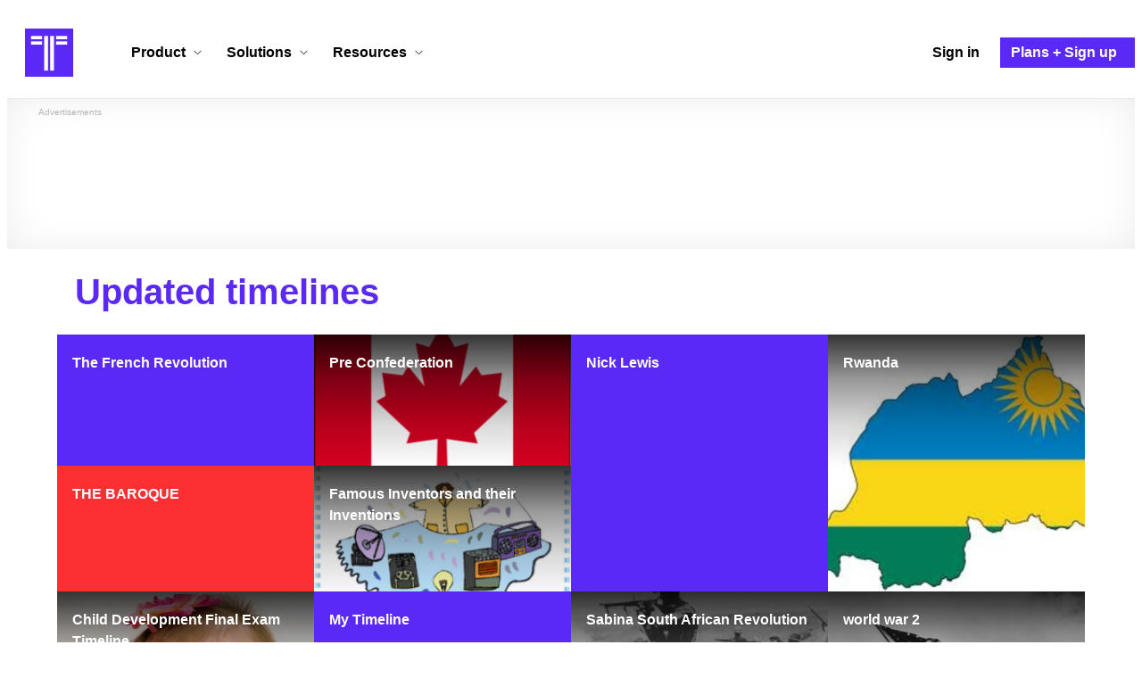

--- FILE ---
content_type: text/html; charset=utf-8
request_url: https://www.google.com/recaptcha/api2/aframe
body_size: 249
content:
<!DOCTYPE HTML><html><head><meta http-equiv="content-type" content="text/html; charset=UTF-8"></head><body><script nonce="Z5UgpExwx6BuP8lJHnmO2w">/** Anti-fraud and anti-abuse applications only. See google.com/recaptcha */ try{var clients={'sodar':'https://pagead2.googlesyndication.com/pagead/sodar?'};window.addEventListener("message",function(a){try{if(a.source===window.parent){var b=JSON.parse(a.data);var c=clients[b['id']];if(c){var d=document.createElement('img');d.src=c+b['params']+'&rc='+(localStorage.getItem("rc::a")?sessionStorage.getItem("rc::b"):"");window.document.body.appendChild(d);sessionStorage.setItem("rc::e",parseInt(sessionStorage.getItem("rc::e")||0)+1);localStorage.setItem("rc::h",'1767862381001');}}}catch(b){}});window.parent.postMessage("_grecaptcha_ready", "*");}catch(b){}</script></body></html>

--- FILE ---
content_type: application/javascript
request_url: https://cdn.timetoast.com/vite/hardcoded_color_schemes.CcrRbZDM.js
body_size: 636
content:
import{r as F}from"./vendor-react.CNgakPUX.js";import{a5 as r}from"./store.C8HzSXz_.js";const i=F.createContext(r()),e={null:{primary:"#F3F3F3",secondary:"#FFFFFF",tertiary:"#808080",highlight:"#5A00FF"},1:{primary:"#F3F3F3",secondary:"#FFFFFF",tertiary:"#A3A3A3",highlight:"#1E40AF"},2:{primary:"#F7FFF7",secondary:"#FFFFFF",tertiary:"#8CA08C",highlight:"#009E60"},3:{primary:"#FFF7F0",secondary:"#FFFFFF",tertiary:"#CFA07D",highlight:"#FF5722"},4:{primary:"#E8F4FA",secondary:"#FFFFFF",tertiary:"#B0BEC5",highlight:"#0288D1"},5:{primary:"#F4F0F8",secondary:"#FFFFFF",tertiary:"#B1AFC6",highlight:"#6A1B9A"},6:{primary:"#FAF5E4",secondary:"#FFFFFF",tertiary:"#C9B89F",highlight:"#FF8C42"}},h="#3f3f42",o="#FFFFFF";export{e as C,h as D,o as L,i as T};
//# sourceMappingURL=hardcoded_color_schemes.CcrRbZDM.js.map


--- FILE ---
content_type: application/javascript
request_url: https://cdn.timetoast.com/vite/vendor-jsonforms.CdoP-uOu.js
body_size: 74657
content:
import{c as Nr,g as Y}from"./vendor-html-entities.Bpnxg_Us.js";import{r as z,a as A}from"./vendor-react.CNgakPUX.js";function Sp(e){var t=typeof e;return e!=null&&(t=="object"||t=="function")}var we=Sp;function Op(){this.__data__=[],this.size=0}var Tp=Op;function Rp(e,t){return e===t||e!==e&&t!==t}var pr=Rp,Ip=pr;function Np(e,t){for(var r=e.length;r--;)if(Ip(e[r][0],t))return r;return-1}var yn=Np,jp=yn,Dp=Array.prototype,Mp=Dp.splice;function Lp(e){var t=this.__data__,r=jp(t,e);if(r<0)return!1;var n=t.length-1;return r==n?t.pop():Mp.call(t,r,1),--this.size,!0}var kp=Lp,Fp=yn;function xp(e){var t=this.__data__,r=Fp(t,e);return r<0?void 0:t[r][1]}var zp=xp,Up=yn;function Wp(e){return Up(this.__data__,e)>-1}var qp=Wp,Vp=yn;function Gp(e,t){var r=this.__data__,n=Vp(r,e);return n<0?(++this.size,r.push([e,t])):r[n][1]=t,this}var Hp=Gp,Kp=Tp,Bp=kp,Jp=zp,Yp=qp,Zp=Hp;function Ft(e){var t=-1,r=e==null?0:e.length;for(this.clear();++t<r;){var n=e[t];this.set(n[0],n[1])}}Ft.prototype.clear=Kp;Ft.prototype.delete=Bp;Ft.prototype.get=Jp;Ft.prototype.has=Yp;Ft.prototype.set=Zp;var vn=Ft,Xp=vn;function Qp(){this.__data__=new Xp,this.size=0}var eh=Qp;function th(e){var t=this.__data__,r=t.delete(e);return this.size=t.size,r}var rh=th;function nh(e){return this.__data__.get(e)}var ah=nh;function sh(e){return this.__data__.has(e)}var oh=sh,ih=typeof Nr=="object"&&Nr&&Nr.Object===Object&&Nr,Zl=ih,ch=Zl,lh=typeof self=="object"&&self&&self.Object===Object&&self,uh=ch||lh||Function("return this")(),$e=uh,dh=$e,fh=dh.Symbol,xt=fh,mi=xt,Xl=Object.prototype,ph=Xl.hasOwnProperty,hh=Xl.toString,Xt=mi?mi.toStringTag:void 0;function mh(e){var t=ph.call(e,Xt),r=e[Xt];try{e[Xt]=void 0;var n=!0}catch{}var a=hh.call(e);return n&&(t?e[Xt]=r:delete e[Xt]),a}var yh=mh,vh=Object.prototype,gh=vh.toString;function $h(e){return gh.call(e)}var _h=$h,yi=xt,bh=yh,Eh=_h,wh="[object Null]",Ah="[object Undefined]",vi=yi?yi.toStringTag:void 0;function Ch(e){return e==null?e===void 0?Ah:wh:vi&&vi in Object(e)?bh(e):Eh(e)}var ct=Ch,Ph=ct,Sh=we,Oh="[object AsyncFunction]",Th="[object Function]",Rh="[object GeneratorFunction]",Ih="[object Proxy]";function Nh(e){if(!Sh(e))return!1;var t=Ph(e);return t==Th||t==Rh||t==Oh||t==Ih}var hr=Nh;const jh=Y(hr);var Dh=$e,Mh=Dh["__core-js_shared__"],Lh=Mh,Zn=Lh,gi=function(){var e=/[^.]+$/.exec(Zn&&Zn.keys&&Zn.keys.IE_PROTO||"");return e?"Symbol(src)_1."+e:""}();function kh(e){return!!gi&&gi in e}var Fh=kh,xh=Function.prototype,zh=xh.toString;function Uh(e){if(e!=null){try{return zh.call(e)}catch{}try{return e+""}catch{}}return""}var Ql=Uh,Wh=hr,qh=Fh,Vh=we,Gh=Ql,Hh=/[\\^$.*+?()[\]{}|]/g,Kh=/^\[object .+?Constructor\]$/,Bh=Function.prototype,Jh=Object.prototype,Yh=Bh.toString,Zh=Jh.hasOwnProperty,Xh=RegExp("^"+Yh.call(Zh).replace(Hh,"\\$&").replace(/hasOwnProperty|(function).*?(?=\\\()| for .+?(?=\\\])/g,"$1.*?")+"$");function Qh(e){if(!Vh(e)||qh(e))return!1;var t=Wh(e)?Xh:Kh;return t.test(Gh(e))}var em=Qh;function tm(e,t){return e==null?void 0:e[t]}var rm=tm,nm=em,am=rm;function sm(e,t){var r=am(e,t);return nm(r)?r:void 0}var _t=sm,om=_t,im=$e,cm=om(im,"Map"),$s=cm,lm=_t,um=lm(Object,"create"),gn=um,$i=gn;function dm(){this.__data__=$i?$i(null):{},this.size=0}var fm=dm;function pm(e){var t=this.has(e)&&delete this.__data__[e];return this.size-=t?1:0,t}var hm=pm,mm=gn,ym="__lodash_hash_undefined__",vm=Object.prototype,gm=vm.hasOwnProperty;function $m(e){var t=this.__data__;if(mm){var r=t[e];return r===ym?void 0:r}return gm.call(t,e)?t[e]:void 0}var _m=$m,bm=gn,Em=Object.prototype,wm=Em.hasOwnProperty;function Am(e){var t=this.__data__;return bm?t[e]!==void 0:wm.call(t,e)}var Cm=Am,Pm=gn,Sm="__lodash_hash_undefined__";function Om(e,t){var r=this.__data__;return this.size+=this.has(e)?0:1,r[e]=Pm&&t===void 0?Sm:t,this}var Tm=Om,Rm=fm,Im=hm,Nm=_m,jm=Cm,Dm=Tm;function zt(e){var t=-1,r=e==null?0:e.length;for(this.clear();++t<r;){var n=e[t];this.set(n[0],n[1])}}zt.prototype.clear=Rm;zt.prototype.delete=Im;zt.prototype.get=Nm;zt.prototype.has=jm;zt.prototype.set=Dm;var Mm=zt,_i=Mm,Lm=vn,km=$s;function Fm(){this.size=0,this.__data__={hash:new _i,map:new(km||Lm),string:new _i}}var xm=Fm;function zm(e){var t=typeof e;return t=="string"||t=="number"||t=="symbol"||t=="boolean"?e!=="__proto__":e===null}var Um=zm,Wm=Um;function qm(e,t){var r=e.__data__;return Wm(t)?r[typeof t=="string"?"string":"hash"]:r.map}var $n=qm,Vm=$n;function Gm(e){var t=Vm(this,e).delete(e);return this.size-=t?1:0,t}var Hm=Gm,Km=$n;function Bm(e){return Km(this,e).get(e)}var Jm=Bm,Ym=$n;function Zm(e){return Ym(this,e).has(e)}var Xm=Zm,Qm=$n;function ey(e,t){var r=Qm(this,e),n=r.size;return r.set(e,t),this.size+=r.size==n?0:1,this}var ty=ey,ry=xm,ny=Hm,ay=Jm,sy=Xm,oy=ty;function Ut(e){var t=-1,r=e==null?0:e.length;for(this.clear();++t<r;){var n=e[t];this.set(n[0],n[1])}}Ut.prototype.clear=ry;Ut.prototype.delete=ny;Ut.prototype.get=ay;Ut.prototype.has=sy;Ut.prototype.set=oy;var _s=Ut,iy=vn,cy=$s,ly=_s,uy=200;function dy(e,t){var r=this.__data__;if(r instanceof iy){var n=r.__data__;if(!cy||n.length<uy-1)return n.push([e,t]),this.size=++r.size,this;r=this.__data__=new ly(n)}return r.set(e,t),this.size=r.size,this}var fy=dy,py=vn,hy=eh,my=rh,yy=ah,vy=oh,gy=fy;function Wt(e){var t=this.__data__=new py(e);this.size=t.size}Wt.prototype.clear=hy;Wt.prototype.delete=my;Wt.prototype.get=yy;Wt.prototype.has=vy;Wt.prototype.set=gy;var _n=Wt,$y="__lodash_hash_undefined__";function _y(e){return this.__data__.set(e,$y),this}var by=_y;function Ey(e){return this.__data__.has(e)}var wy=Ey,Ay=_s,Cy=by,Py=wy;function Xr(e){var t=-1,r=e==null?0:e.length;for(this.__data__=new Ay;++t<r;)this.add(e[t])}Xr.prototype.add=Xr.prototype.push=Cy;Xr.prototype.has=Py;var Sy=Xr;function Oy(e,t){for(var r=-1,n=e==null?0:e.length;++r<n;)if(t(e[r],r,e))return!0;return!1}var Ty=Oy;function Ry(e,t){return e.has(t)}var Iy=Ry,Ny=Sy,jy=Ty,Dy=Iy,My=1,Ly=2;function ky(e,t,r,n,a,s){var o=r&My,i=e.length,c=t.length;if(i!=c&&!(o&&c>i))return!1;var l=s.get(e),u=s.get(t);if(l&&u)return l==t&&u==e;var d=-1,m=!0,g=r&Ly?new Ny:void 0;for(s.set(e,t),s.set(t,e);++d<i;){var y=e[d],$=t[d];if(n)var v=o?n($,y,d,t,e,s):n(y,$,d,e,t,s);if(v!==void 0){if(v)continue;m=!1;break}if(g){if(!jy(t,function(p,_){if(!Dy(g,_)&&(y===p||a(y,p,r,n,s)))return g.push(_)})){m=!1;break}}else if(!(y===$||a(y,$,r,n,s))){m=!1;break}}return s.delete(e),s.delete(t),m}var eu=ky,Fy=$e,xy=Fy.Uint8Array,tu=xy;function zy(e){var t=-1,r=Array(e.size);return e.forEach(function(n,a){r[++t]=[a,n]}),r}var ru=zy;function Uy(e){var t=-1,r=Array(e.size);return e.forEach(function(n){r[++t]=n}),r}var Wy=Uy,bi=xt,Ei=tu,qy=pr,Vy=eu,Gy=ru,Hy=Wy,Ky=1,By=2,Jy="[object Boolean]",Yy="[object Date]",Zy="[object Error]",Xy="[object Map]",Qy="[object Number]",ev="[object RegExp]",tv="[object Set]",rv="[object String]",nv="[object Symbol]",av="[object ArrayBuffer]",sv="[object DataView]",wi=bi?bi.prototype:void 0,Xn=wi?wi.valueOf:void 0;function ov(e,t,r,n,a,s,o){switch(r){case sv:if(e.byteLength!=t.byteLength||e.byteOffset!=t.byteOffset)return!1;e=e.buffer,t=t.buffer;case av:return!(e.byteLength!=t.byteLength||!s(new Ei(e),new Ei(t)));case Jy:case Yy:case Qy:return qy(+e,+t);case Zy:return e.name==t.name&&e.message==t.message;case ev:case rv:return e==t+"";case Xy:var i=Gy;case tv:var c=n&Ky;if(i||(i=Hy),e.size!=t.size&&!c)return!1;var l=o.get(e);if(l)return l==t;n|=By,o.set(e,t);var u=Vy(i(e),i(t),n,a,s,o);return o.delete(e),u;case nv:if(Xn)return Xn.call(e)==Xn.call(t)}return!1}var iv=ov;function cv(e,t){for(var r=-1,n=t.length,a=e.length;++r<n;)e[a+r]=t[r];return e}var bs=cv,lv=Array.isArray,oe=lv;const nu=Y(oe);var uv=bs,dv=oe;function fv(e,t,r){var n=t(e);return dv(e)?n:uv(n,r(e))}var au=fv;function pv(e,t){for(var r=-1,n=e==null?0:e.length,a=0,s=[];++r<n;){var o=e[r];t(o,r,e)&&(s[a++]=o)}return s}var su=pv;function hv(){return[]}var ou=hv,mv=su,yv=ou,vv=Object.prototype,gv=vv.propertyIsEnumerable,Ai=Object.getOwnPropertySymbols,$v=Ai?function(e){return e==null?[]:(e=Object(e),mv(Ai(e),function(t){return gv.call(e,t)}))}:yv,Es=$v;function _v(e,t){for(var r=-1,n=Array(e);++r<e;)n[r]=t(r);return n}var bv=_v;function Ev(e){return e!=null&&typeof e=="object"}var Ae=Ev,wv=ct,Av=Ae,Cv="[object Arguments]";function Pv(e){return Av(e)&&wv(e)==Cv}var Sv=Pv,Ci=Sv,Ov=Ae,iu=Object.prototype,Tv=iu.hasOwnProperty,Rv=iu.propertyIsEnumerable,Iv=Ci(function(){return arguments}())?Ci:function(e){return Ov(e)&&Tv.call(e,"callee")&&!Rv.call(e,"callee")},mr=Iv,Qr={exports:{}};function Nv(){return!1}var jv=Nv;Qr.exports;(function(e,t){var r=$e,n=jv,a=t&&!t.nodeType&&t,s=a&&!0&&e&&!e.nodeType&&e,o=s&&s.exports===a,i=o?r.Buffer:void 0,c=i?i.isBuffer:void 0,l=c||n;e.exports=l})(Qr,Qr.exports);var yr=Qr.exports,Dv=9007199254740991,Mv=/^(?:0|[1-9]\d*)$/;function Lv(e,t){var r=typeof e;return t=t??Dv,!!t&&(r=="number"||r!="symbol"&&Mv.test(e))&&e>-1&&e%1==0&&e<t}var vr=Lv,kv=9007199254740991;function Fv(e){return typeof e=="number"&&e>-1&&e%1==0&&e<=kv}var ws=Fv,xv=ct,zv=ws,Uv=Ae,Wv="[object Arguments]",qv="[object Array]",Vv="[object Boolean]",Gv="[object Date]",Hv="[object Error]",Kv="[object Function]",Bv="[object Map]",Jv="[object Number]",Yv="[object Object]",Zv="[object RegExp]",Xv="[object Set]",Qv="[object String]",eg="[object WeakMap]",tg="[object ArrayBuffer]",rg="[object DataView]",ng="[object Float32Array]",ag="[object Float64Array]",sg="[object Int8Array]",og="[object Int16Array]",ig="[object Int32Array]",cg="[object Uint8Array]",lg="[object Uint8ClampedArray]",ug="[object Uint16Array]",dg="[object Uint32Array]",te={};te[ng]=te[ag]=te[sg]=te[og]=te[ig]=te[cg]=te[lg]=te[ug]=te[dg]=!0;te[Wv]=te[qv]=te[tg]=te[Vv]=te[rg]=te[Gv]=te[Hv]=te[Kv]=te[Bv]=te[Jv]=te[Yv]=te[Zv]=te[Xv]=te[Qv]=te[eg]=!1;function fg(e){return Uv(e)&&zv(e.length)&&!!te[xv(e)]}var pg=fg;function hg(e){return function(t){return e(t)}}var As=hg,en={exports:{}};en.exports;(function(e,t){var r=Zl,n=t&&!t.nodeType&&t,a=n&&!0&&e&&!e.nodeType&&e,s=a&&a.exports===n,o=s&&r.process,i=function(){try{var c=a&&a.require&&a.require("util").types;return c||o&&o.binding&&o.binding("util")}catch{}}();e.exports=i})(en,en.exports);var Cs=en.exports,mg=pg,yg=As,Pi=Cs,Si=Pi&&Pi.isTypedArray,vg=Si?yg(Si):mg,bn=vg,gg=bv,$g=mr,_g=oe,bg=yr,Eg=vr,wg=bn,Ag=Object.prototype,Cg=Ag.hasOwnProperty;function Pg(e,t){var r=_g(e),n=!r&&$g(e),a=!r&&!n&&bg(e),s=!r&&!n&&!a&&wg(e),o=r||n||a||s,i=o?gg(e.length,String):[],c=i.length;for(var l in e)(t||Cg.call(e,l))&&!(o&&(l=="length"||a&&(l=="offset"||l=="parent")||s&&(l=="buffer"||l=="byteLength"||l=="byteOffset")||Eg(l,c)))&&i.push(l);return i}var cu=Pg,Sg=Object.prototype;function Og(e){var t=e&&e.constructor,r=typeof t=="function"&&t.prototype||Sg;return e===r}var En=Og;function Tg(e,t){return function(r){return e(t(r))}}var lu=Tg,Rg=lu,Ig=Rg(Object.keys,Object),Ng=Ig,jg=En,Dg=Ng,Mg=Object.prototype,Lg=Mg.hasOwnProperty;function kg(e){if(!jg(e))return Dg(e);var t=[];for(var r in Object(e))Lg.call(e,r)&&r!="constructor"&&t.push(r);return t}var Ps=kg,Fg=hr,xg=ws;function zg(e){return e!=null&&xg(e.length)&&!Fg(e)}var Ze=zg,Ug=cu,Wg=Ps,qg=Ze;function Vg(e){return qg(e)?Ug(e):Wg(e)}var ze=Vg;const Gg=Y(ze);var Hg=au,Kg=Es,Bg=ze;function Jg(e){return Hg(e,Bg,Kg)}var uu=Jg,Oi=uu,Yg=1,Zg=Object.prototype,Xg=Zg.hasOwnProperty;function Qg(e,t,r,n,a,s){var o=r&Yg,i=Oi(e),c=i.length,l=Oi(t),u=l.length;if(c!=u&&!o)return!1;for(var d=c;d--;){var m=i[d];if(!(o?m in t:Xg.call(t,m)))return!1}var g=s.get(e),y=s.get(t);if(g&&y)return g==t&&y==e;var $=!0;s.set(e,t),s.set(t,e);for(var v=o;++d<c;){m=i[d];var p=e[m],_=t[m];if(n)var C=o?n(_,p,m,t,e,s):n(p,_,m,e,t,s);if(!(C===void 0?p===_||a(p,_,r,n,s):C)){$=!1;break}v||(v=m=="constructor")}if($&&!v){var P=e.constructor,O=t.constructor;P!=O&&"constructor"in e&&"constructor"in t&&!(typeof P=="function"&&P instanceof P&&typeof O=="function"&&O instanceof O)&&($=!1)}return s.delete(e),s.delete(t),$}var e$=Qg,t$=_t,r$=$e,n$=t$(r$,"DataView"),a$=n$,s$=_t,o$=$e,i$=s$(o$,"Promise"),c$=i$,l$=_t,u$=$e,d$=l$(u$,"Set"),f$=d$,p$=_t,h$=$e,m$=p$(h$,"WeakMap"),du=m$,Qa=a$,es=$s,ts=c$,rs=f$,ns=du,fu=ct,qt=Ql,Ti="[object Map]",y$="[object Object]",Ri="[object Promise]",Ii="[object Set]",Ni="[object WeakMap]",ji="[object DataView]",v$=qt(Qa),g$=qt(es),$$=qt(ts),_$=qt(rs),b$=qt(ns),ft=fu;(Qa&&ft(new Qa(new ArrayBuffer(1)))!=ji||es&&ft(new es)!=Ti||ts&&ft(ts.resolve())!=Ri||rs&&ft(new rs)!=Ii||ns&&ft(new ns)!=Ni)&&(ft=function(e){var t=fu(e),r=t==y$?e.constructor:void 0,n=r?qt(r):"";if(n)switch(n){case v$:return ji;case g$:return Ti;case $$:return Ri;case _$:return Ii;case b$:return Ni}return t});var bt=ft,Qn=_n,E$=eu,w$=iv,A$=e$,Di=bt,Mi=oe,Li=yr,C$=bn,P$=1,ki="[object Arguments]",Fi="[object Array]",jr="[object Object]",S$=Object.prototype,xi=S$.hasOwnProperty;function O$(e,t,r,n,a,s){var o=Mi(e),i=Mi(t),c=o?Fi:Di(e),l=i?Fi:Di(t);c=c==ki?jr:c,l=l==ki?jr:l;var u=c==jr,d=l==jr,m=c==l;if(m&&Li(e)){if(!Li(t))return!1;o=!0,u=!1}if(m&&!u)return s||(s=new Qn),o||C$(e)?E$(e,t,r,n,a,s):w$(e,t,c,r,n,a,s);if(!(r&P$)){var g=u&&xi.call(e,"__wrapped__"),y=d&&xi.call(t,"__wrapped__");if(g||y){var $=g?e.value():e,v=y?t.value():t;return s||(s=new Qn),a($,v,r,n,s)}}return m?(s||(s=new Qn),A$(e,t,r,n,a,s)):!1}var T$=O$,R$=T$,zi=Ae;function pu(e,t,r,n,a){return e===t?!0:e==null||t==null||!zi(e)&&!zi(t)?e!==e&&t!==t:R$(e,t,r,n,pu,a)}var Ss=pu,I$=Ss;function N$(e,t){return I$(e,t)}var j$=N$;const hu=Y(j$);function D$(e,t){for(var r=-1,n=e==null?0:e.length,a=Array(n);++r<n;)a[r]=t(e[r],r,e);return a}var gr=D$,M$=ct,L$=Ae,k$="[object Symbol]";function F$(e){return typeof e=="symbol"||L$(e)&&M$(e)==k$}var Vt=F$,x$=oe,z$=Vt,U$=/\.|\[(?:[^[\]]*|(["'])(?:(?!\1)[^\\]|\\.)*?\1)\]/,W$=/^\w*$/;function q$(e,t){if(x$(e))return!1;var r=typeof e;return r=="number"||r=="symbol"||r=="boolean"||e==null||z$(e)?!0:W$.test(e)||!U$.test(e)||t!=null&&e in Object(t)}var Os=q$,mu=_s,V$="Expected a function";function Ts(e,t){if(typeof e!="function"||t!=null&&typeof t!="function")throw new TypeError(V$);var r=function(){var n=arguments,a=t?t.apply(this,n):n[0],s=r.cache;if(s.has(a))return s.get(a);var o=e.apply(this,n);return r.cache=s.set(a,o)||s,o};return r.cache=new(Ts.Cache||mu),r}Ts.Cache=mu;var G$=Ts,H$=G$,K$=500;function B$(e){var t=H$(e,function(n){return r.size===K$&&r.clear(),n}),r=t.cache;return t}var J$=B$,Y$=J$,Z$=/[^.[\]]+|\[(?:(-?\d+(?:\.\d+)?)|(["'])((?:(?!\2)[^\\]|\\.)*?)\2)\]|(?=(?:\.|\[\])(?:\.|\[\]|$))/g,X$=/\\(\\)?/g,Q$=Y$(function(e){var t=[];return e.charCodeAt(0)===46&&t.push(""),e.replace(Z$,function(r,n,a,s){t.push(a?s.replace(X$,"$1"):n||r)}),t}),yu=Q$,Ui=xt,e_=gr,t_=oe,r_=Vt,Wi=Ui?Ui.prototype:void 0,qi=Wi?Wi.toString:void 0;function vu(e){if(typeof e=="string")return e;if(t_(e))return e_(e,vu)+"";if(r_(e))return qi?qi.call(e):"";var t=e+"";return t=="0"&&1/e==-1/0?"-0":t}var gu=vu,n_=gu;function a_(e){return e==null?"":n_(e)}var Gt=a_,s_=oe,o_=Os,i_=yu,c_=Gt;function l_(e,t){return s_(e)?e:o_(e,t)?[e]:i_(c_(e))}var wn=l_,u_=Vt;function d_(e){if(typeof e=="string"||u_(e))return e;var t=e+"";return t=="0"&&1/e==-1/0?"-0":t}var Et=d_,f_=wn,p_=Et;function h_(e,t){t=f_(t,e);for(var r=0,n=t.length;e!=null&&r<n;)e=e[p_(t[r++])];return r&&r==n?e:void 0}var Rs=h_,m_=_n,y_=Ss,v_=1,g_=2;function $_(e,t,r,n){var a=r.length,s=a,o=!n;if(e==null)return!s;for(e=Object(e);a--;){var i=r[a];if(o&&i[2]?i[1]!==e[i[0]]:!(i[0]in e))return!1}for(;++a<s;){i=r[a];var c=i[0],l=e[c],u=i[1];if(o&&i[2]){if(l===void 0&&!(c in e))return!1}else{var d=new m_;if(n)var m=n(l,u,c,e,t,d);if(!(m===void 0?y_(u,l,v_|g_,n,d):m))return!1}}return!0}var __=$_,b_=we;function E_(e){return e===e&&!b_(e)}var $u=E_,w_=$u,A_=ze;function C_(e){for(var t=A_(e),r=t.length;r--;){var n=t[r],a=e[n];t[r]=[n,a,w_(a)]}return t}var P_=C_;function S_(e,t){return function(r){return r==null?!1:r[e]===t&&(t!==void 0||e in Object(r))}}var _u=S_,O_=__,T_=P_,R_=_u;function I_(e){var t=T_(e);return t.length==1&&t[0][2]?R_(t[0][0],t[0][1]):function(r){return r===e||O_(r,e,t)}}var N_=I_,j_=Rs;function D_(e,t,r){var n=e==null?void 0:j_(e,t);return n===void 0?r:n}var bu=D_;const he=Y(bu);function M_(e,t){return e!=null&&t in Object(e)}var L_=M_,k_=wn,F_=mr,x_=oe,z_=vr,U_=ws,W_=Et;function q_(e,t,r){t=k_(t,e);for(var n=-1,a=t.length,s=!1;++n<a;){var o=W_(t[n]);if(!(s=e!=null&&r(e,o)))break;e=e[o]}return s||++n!=a?s:(a=e==null?0:e.length,!!a&&U_(a)&&z_(o,a)&&(x_(e)||F_(e)))}var Eu=q_,V_=L_,G_=Eu;function H_(e,t){return e!=null&&G_(e,t,V_)}var K_=H_,B_=Ss,J_=bu,Y_=K_,Z_=Os,X_=$u,Q_=_u,e0=Et,t0=1,r0=2;function n0(e,t){return Z_(e)&&X_(t)?Q_(e0(e),t):function(r){var n=J_(r,e);return n===void 0&&n===t?Y_(r,e):B_(t,n,t0|r0)}}var a0=n0;function s0(e){return e}var An=s0;function o0(e){return function(t){return t==null?void 0:t[e]}}var i0=o0,c0=Rs;function l0(e){return function(t){return c0(t,e)}}var u0=l0,d0=i0,f0=u0,p0=Os,h0=Et;function m0(e){return p0(e)?d0(h0(e)):f0(e)}var y0=m0,v0=N_,g0=a0,$0=An,_0=oe,b0=y0;function E0(e){return typeof e=="function"?e:e==null?$0:typeof e=="object"?_0(e)?g0(e[0],e[1]):v0(e):b0(e)}var wt=E0;function w0(e){return function(t,r,n){for(var a=-1,s=Object(t),o=n(t),i=o.length;i--;){var c=o[e?i:++a];if(r(s[c],c,s)===!1)break}return t}}var A0=w0,C0=A0,P0=C0(),wu=P0,S0=wu,O0=ze;function T0(e,t){return e&&S0(e,t,O0)}var R0=T0,I0=Ze;function N0(e,t){return function(r,n){if(r==null)return r;if(!I0(r))return e(r,n);for(var a=r.length,s=t?a:-1,o=Object(r);(t?s--:++s<a)&&n(o[s],s,o)!==!1;);return r}}var j0=N0,D0=R0,M0=j0,L0=M0(D0),Is=L0,k0=Is,F0=Ze;function x0(e,t){var r=-1,n=F0(e)?Array(e.length):[];return k0(e,function(a,s,o){n[++r]=t(a,s,o)}),n}var z0=x0,U0=$e,W0=function(){return U0.Date.now()},q0=W0,V0=/\s/;function G0(e){for(var t=e.length;t--&&V0.test(e.charAt(t)););return t}var H0=G0,K0=H0,B0=/^\s+/;function J0(e){return e&&e.slice(0,K0(e)+1).replace(B0,"")}var Y0=J0,Z0=Y0,Vi=we,X0=Vt,Gi=NaN,Q0=/^[-+]0x[0-9a-f]+$/i,e1=/^0b[01]+$/i,t1=/^0o[0-7]+$/i,r1=parseInt;function n1(e){if(typeof e=="number")return e;if(X0(e))return Gi;if(Vi(e)){var t=typeof e.valueOf=="function"?e.valueOf():e;e=Vi(t)?t+"":t}if(typeof e!="string")return e===0?e:+e;e=Z0(e);var r=e1.test(e);return r||t1.test(e)?r1(e.slice(2),r?2:8):Q0.test(e)?Gi:+e}var Au=n1,a1=we,ea=q0,Hi=Au,s1="Expected a function",o1=Math.max,i1=Math.min;function c1(e,t,r){var n,a,s,o,i,c,l=0,u=!1,d=!1,m=!0;if(typeof e!="function")throw new TypeError(s1);t=Hi(t)||0,a1(r)&&(u=!!r.leading,d="maxWait"in r,s=d?o1(Hi(r.maxWait)||0,t):s,m="trailing"in r?!!r.trailing:m);function g(j){var M=n,x=a;return n=a=void 0,l=j,o=e.apply(x,M),o}function y(j){return l=j,i=setTimeout(p,t),u?g(j):o}function $(j){var M=j-c,x=j-l,I=t-M;return d?i1(I,s-x):I}function v(j){var M=j-c,x=j-l;return c===void 0||M>=t||M<0||d&&x>=s}function p(){var j=ea();if(v(j))return _(j);i=setTimeout(p,$(j))}function _(j){return i=void 0,m&&n?g(j):(n=a=void 0,o)}function C(){i!==void 0&&clearTimeout(i),l=0,n=c=a=i=void 0}function P(){return i===void 0?o:_(ea())}function O(){var j=ea(),M=v(j);if(n=arguments,a=this,c=j,M){if(i===void 0)return y(c);if(d)return clearTimeout(i),i=setTimeout(p,t),g(c)}return i===void 0&&(i=setTimeout(p,t)),o}return O.cancel=C,O.flush=P,O}var l1=c1;const u1=Y(l1);var d1=Vt;function f1(e,t,r){for(var n=-1,a=e.length;++n<a;){var s=e[n],o=t(s);if(o!=null&&(i===void 0?o===o&&!d1(o):r(o,i)))var i=o,c=s}return c}var p1=f1;function h1(e,t){return e>t}var m1=h1,y1=p1,v1=m1,g1=wt;function $1(e,t){return e&&e.length?y1(e,g1(t),v1):void 0}var _1=$1;const Cn=Y(_1);var b1=Ps,E1=bt,w1=mr,A1=oe,C1=Ze,P1=yr,S1=En,O1=bn,T1="[object Map]",R1="[object Set]",I1=Object.prototype,N1=I1.hasOwnProperty;function j1(e){if(e==null)return!0;if(C1(e)&&(A1(e)||typeof e=="string"||typeof e.splice=="function"||P1(e)||O1(e)||w1(e)))return!e.length;var t=E1(e);if(t==T1||t==R1)return!e.size;if(S1(e))return!b1(e).length;for(var r in e)if(N1.call(e,r))return!1;return!0}var D1=j1;const q=Y(D1);function M1(e,t,r,n){var a=-1,s=e==null?0:e.length;for(n&&s&&(r=e[++a]);++a<s;)r=t(r,e[a],a,e);return r}var Cu=M1,ta,Ki;function L1(){if(Ki)return ta;Ki=1;function e(t){return function(r){return t==null?void 0:t[r]}}return ta=e,ta}var ra,Bi;function k1(){if(Bi)return ra;Bi=1;var e=L1(),t={À:"A",Á:"A",Â:"A",Ã:"A",Ä:"A",Å:"A",à:"a",á:"a",â:"a",ã:"a",ä:"a",å:"a",Ç:"C",ç:"c",Ð:"D",ð:"d",È:"E",É:"E",Ê:"E",Ë:"E",è:"e",é:"e",ê:"e",ë:"e",Ì:"I",Í:"I",Î:"I",Ï:"I",ì:"i",í:"i",î:"i",ï:"i",Ñ:"N",ñ:"n",Ò:"O",Ó:"O",Ô:"O",Õ:"O",Ö:"O",Ø:"O",ò:"o",ó:"o",ô:"o",õ:"o",ö:"o",ø:"o",Ù:"U",Ú:"U",Û:"U",Ü:"U",ù:"u",ú:"u",û:"u",ü:"u",Ý:"Y",ý:"y",ÿ:"y",Æ:"Ae",æ:"ae",Þ:"Th",þ:"th",ß:"ss",Ā:"A",Ă:"A",Ą:"A",ā:"a",ă:"a",ą:"a",Ć:"C",Ĉ:"C",Ċ:"C",Č:"C",ć:"c",ĉ:"c",ċ:"c",č:"c",Ď:"D",Đ:"D",ď:"d",đ:"d",Ē:"E",Ĕ:"E",Ė:"E",Ę:"E",Ě:"E",ē:"e",ĕ:"e",ė:"e",ę:"e",ě:"e",Ĝ:"G",Ğ:"G",Ġ:"G",Ģ:"G",ĝ:"g",ğ:"g",ġ:"g",ģ:"g",Ĥ:"H",Ħ:"H",ĥ:"h",ħ:"h",Ĩ:"I",Ī:"I",Ĭ:"I",Į:"I",İ:"I",ĩ:"i",ī:"i",ĭ:"i",į:"i",ı:"i",Ĵ:"J",ĵ:"j",Ķ:"K",ķ:"k",ĸ:"k",Ĺ:"L",Ļ:"L",Ľ:"L",Ŀ:"L",Ł:"L",ĺ:"l",ļ:"l",ľ:"l",ŀ:"l",ł:"l",Ń:"N",Ņ:"N",Ň:"N",Ŋ:"N",ń:"n",ņ:"n",ň:"n",ŋ:"n",Ō:"O",Ŏ:"O",Ő:"O",ō:"o",ŏ:"o",ő:"o",Ŕ:"R",Ŗ:"R",Ř:"R",ŕ:"r",ŗ:"r",ř:"r",Ś:"S",Ŝ:"S",Ş:"S",Š:"S",ś:"s",ŝ:"s",ş:"s",š:"s",Ţ:"T",Ť:"T",Ŧ:"T",ţ:"t",ť:"t",ŧ:"t",Ũ:"U",Ū:"U",Ŭ:"U",Ů:"U",Ű:"U",Ų:"U",ũ:"u",ū:"u",ŭ:"u",ů:"u",ű:"u",ų:"u",Ŵ:"W",ŵ:"w",Ŷ:"Y",ŷ:"y",Ÿ:"Y",Ź:"Z",Ż:"Z",Ž:"Z",ź:"z",ż:"z",ž:"z",Ĳ:"IJ",ĳ:"ij",Œ:"Oe",œ:"oe",ŉ:"'n",ſ:"s"},r=e(t);return ra=r,ra}var na,Ji;function F1(){if(Ji)return na;Ji=1;var e=k1(),t=Gt,r=/[\xc0-\xd6\xd8-\xf6\xf8-\xff\u0100-\u017f]/g,n="\\u0300-\\u036f",a="\\ufe20-\\ufe2f",s="\\u20d0-\\u20ff",o=n+a+s,i="["+o+"]",c=RegExp(i,"g");function l(u){return u=t(u),u&&u.replace(r,e).replace(c,"")}return na=l,na}var aa,Yi;function x1(){if(Yi)return aa;Yi=1;var e=/[^\x00-\x2f\x3a-\x40\x5b-\x60\x7b-\x7f]+/g;function t(r){return r.match(e)||[]}return aa=t,aa}var sa,Zi;function z1(){if(Zi)return sa;Zi=1;var e=/[a-z][A-Z]|[A-Z]{2}[a-z]|[0-9][a-zA-Z]|[a-zA-Z][0-9]|[^a-zA-Z0-9 ]/;function t(r){return e.test(r)}return sa=t,sa}var oa,Xi;function U1(){if(Xi)return oa;Xi=1;var e="\\ud800-\\udfff",t="\\u0300-\\u036f",r="\\ufe20-\\ufe2f",n="\\u20d0-\\u20ff",a=t+r+n,s="\\u2700-\\u27bf",o="a-z\\xdf-\\xf6\\xf8-\\xff",i="\\xac\\xb1\\xd7\\xf7",c="\\x00-\\x2f\\x3a-\\x40\\x5b-\\x60\\x7b-\\xbf",l="\\u2000-\\u206f",u=" \\t\\x0b\\f\\xa0\\ufeff\\n\\r\\u2028\\u2029\\u1680\\u180e\\u2000\\u2001\\u2002\\u2003\\u2004\\u2005\\u2006\\u2007\\u2008\\u2009\\u200a\\u202f\\u205f\\u3000",d="A-Z\\xc0-\\xd6\\xd8-\\xde",m="\\ufe0e\\ufe0f",g=i+c+l+u,y="['’]",$="["+g+"]",v="["+a+"]",p="\\d+",_="["+s+"]",C="["+o+"]",P="[^"+e+g+p+s+o+d+"]",O="\\ud83c[\\udffb-\\udfff]",j="(?:"+v+"|"+O+")",M="[^"+e+"]",x="(?:\\ud83c[\\udde6-\\uddff]){2}",I="[\\ud800-\\udbff][\\udc00-\\udfff]",k="["+d+"]",H="\\u200d",B="(?:"+C+"|"+P+")",X="(?:"+k+"|"+P+")",J="(?:"+y+"(?:d|ll|m|re|s|t|ve))?",ce="(?:"+y+"(?:D|LL|M|RE|S|T|VE))?",Ve=j+"?",et="["+m+"]?",tt="(?:"+H+"(?:"+[M,x,I].join("|")+")"+et+Ve+")*",rt="\\d*(?:1st|2nd|3rd|(?![123])\\dth)(?=\\b|[A-Z_])",N="\\d*(?:1ST|2ND|3RD|(?![123])\\dTH)(?=\\b|[a-z_])",E=et+Ve+tt,T="(?:"+[_,x,I].join("|")+")"+E,w=RegExp([k+"?"+C+"+"+J+"(?="+[$,k,"$"].join("|")+")",X+"+"+ce+"(?="+[$,k+B,"$"].join("|")+")",k+"?"+B+"+"+J,k+"+"+ce,N,rt,p,T].join("|"),"g");function f(h){return h.match(w)||[]}return oa=f,oa}var ia,Qi;function W1(){if(Qi)return ia;Qi=1;var e=x1(),t=z1(),r=Gt,n=U1();function a(s,o,i){return s=r(s),o=i?void 0:o,o===void 0?t(s)?n(s):e(s):s.match(o)||[]}return ia=a,ia}var ca,ec;function q1(){if(ec)return ca;ec=1;var e=Cu,t=F1(),r=W1(),n="['’]",a=RegExp(n,"g");function s(o){return function(i){return e(r(t(i).replace(a,"")),o,"")}}return ca=s,ca}function V1(e,t,r){var n=-1,a=e.length;t<0&&(t=-t>a?0:a+t),r=r>a?a:r,r<0&&(r+=a),a=t>r?0:r-t>>>0,t>>>=0;for(var s=Array(a);++n<a;)s[n]=e[n+t];return s}var Pu=V1,la,tc;function G1(){if(tc)return la;tc=1;var e=Pu;function t(r,n,a){var s=r.length;return a=a===void 0?s:a,!n&&a>=s?r:e(r,n,a)}return la=t,la}var ua,rc;function Su(){if(rc)return ua;rc=1;var e="\\ud800-\\udfff",t="\\u0300-\\u036f",r="\\ufe20-\\ufe2f",n="\\u20d0-\\u20ff",a=t+r+n,s="\\ufe0e\\ufe0f",o="\\u200d",i=RegExp("["+o+e+a+s+"]");function c(l){return i.test(l)}return ua=c,ua}var da,nc;function H1(){if(nc)return da;nc=1;function e(t){return t.split("")}return da=e,da}var fa,ac;function K1(){if(ac)return fa;ac=1;var e="\\ud800-\\udfff",t="\\u0300-\\u036f",r="\\ufe20-\\ufe2f",n="\\u20d0-\\u20ff",a=t+r+n,s="\\ufe0e\\ufe0f",o="["+e+"]",i="["+a+"]",c="\\ud83c[\\udffb-\\udfff]",l="(?:"+i+"|"+c+")",u="[^"+e+"]",d="(?:\\ud83c[\\udde6-\\uddff]){2}",m="[\\ud800-\\udbff][\\udc00-\\udfff]",g="\\u200d",y=l+"?",$="["+s+"]?",v="(?:"+g+"(?:"+[u,d,m].join("|")+")"+$+y+")*",p=$+y+v,_="(?:"+[u+i+"?",i,d,m,o].join("|")+")",C=RegExp(c+"(?="+c+")|"+_+p,"g");function P(O){return O.match(C)||[]}return fa=P,fa}var pa,sc;function B1(){if(sc)return pa;sc=1;var e=H1(),t=Su(),r=K1();function n(a){return t(a)?r(a):e(a)}return pa=n,pa}var ha,oc;function J1(){if(oc)return ha;oc=1;var e=G1(),t=Su(),r=B1(),n=Gt;function a(s){return function(o){o=n(o);var i=t(o)?r(o):void 0,c=i?i[0]:o.charAt(0),l=i?e(i,1).join(""):o.slice(1);return c[s]()+l}}return ha=a,ha}var ma,ic;function Y1(){if(ic)return ma;ic=1;var e=J1(),t=e("toUpperCase");return ma=t,ma}var ya,cc;function Ou(){if(cc)return ya;cc=1;var e=q1(),t=Y1(),r=e(function(n,a,s){return n+(s?" ":"")+t(a)});return ya=r,ya}var Z1=Ou();const Tu=Y(Z1);var X1=Math.ceil,Q1=Math.max;function eb(e,t,r,n){for(var a=-1,s=Q1(X1((t-e)/(r||1)),0),o=Array(s);s--;)o[n?s:++a]=e,e+=r;return o}var tb=eb,rb=pr,nb=Ze,ab=vr,sb=we;function ob(e,t,r){if(!sb(r))return!1;var n=typeof t;return(n=="number"?nb(r)&&ab(t,r.length):n=="string"&&t in r)?rb(r[t],e):!1}var Ru=ob,ib=Au,cb=1/0,lb=17976931348623157e292;function ub(e){if(!e)return e===0?e:0;if(e=ib(e),e===cb||e===-1/0){var t=e<0?-1:1;return t*lb}return e===e?e:0}var Iu=ub,db=tb,fb=Ru,va=Iu;function pb(e){return function(t,r,n){return n&&typeof n!="number"&&fb(t,r,n)&&(r=n=void 0),t=va(t),r===void 0?(r=t,t=0):r=va(r),n=n===void 0?t<r?1:-1:va(n),db(t,r,n,e)}}var hb=pb,mb=hb,yb=mb(),vb=yb;const Nu=Y(vb);var gb=Object.prototype,$b=gb.hasOwnProperty;function _b(e,t){return e!=null&&$b.call(e,t)}var bb=_b,Eb=bb,wb=Eu;function Ab(e,t){return e!=null&&wb(e,t,Eb)}var Cb=Ab;const ju=Y(Cb);var Pb=wt,Sb=Ze,Ob=ze;function Tb(e){return function(t,r,n){var a=Object(t);if(!Sb(t)){var s=Pb(r);t=Ob(t),r=function(i){return s(a[i],i,a)}}var o=e(t,r,n);return o>-1?a[s?t[o]:o]:void 0}}var Rb=Tb;function Ib(e,t,r,n){for(var a=e.length,s=r+(n?1:-1);n?s--:++s<a;)if(t(e[s],s,e))return s;return-1}var Du=Ib,Nb=Iu;function jb(e){var t=Nb(e),r=t%1;return t===t?r?t-r:t:0}var $r=jb,Db=Du,Mb=wt,Lb=$r,kb=Math.max;function Fb(e,t,r){var n=e==null?0:e.length;if(!n)return-1;var a=r==null?0:Lb(r);return a<0&&(a=kb(n+a,0)),Db(e,Mb(t),a)}var xb=Fb,zb=Rb,Ub=xb,Wb=zb(Ub),qb=Wb;const Vb=Y(qb);function Gb(e){return e!==e}var Hb=Gb;function Kb(e,t,r){for(var n=r-1,a=e.length;++n<a;)if(e[n]===t)return n;return-1}var Bb=Kb,Jb=Du,Yb=Hb,Zb=Bb;function Xb(e,t,r){return t===t?Zb(e,t,r):Jb(e,Yb,r)}var Mu=Xb,Qb=ct,eE=oe,tE=Ae,rE="[object String]";function nE(e){return typeof e=="string"||!eE(e)&&tE(e)&&Qb(e)==rE}var aE=nE,sE=gr;function oE(e,t){return sE(t,function(r){return e[r]})}var iE=oE,cE=iE,lE=ze;function uE(e){return e==null?[]:cE(e,lE(e))}var dE=uE,fE=Mu,pE=Ze,hE=aE,mE=$r,yE=dE,vE=Math.max;function gE(e,t,r,n){e=pE(e)?e:yE(e),r=r&&!n?mE(r):0;var a=e.length;return r<0&&(r=vE(a+r,0)),hE(e)?r<=a&&e.indexOf(t,r)>-1:!!a&&fE(e,t,r)>-1}var $E=gE;const Lu=Y($E);var as={exports:{}},ku={},Ie={},Mt={},_r={},G={},fr={};(function(e){Object.defineProperty(e,"__esModule",{value:!0}),e.regexpCode=e.getEsmExportName=e.getProperty=e.safeStringify=e.stringify=e.strConcat=e.addCodeArg=e.str=e._=e.nil=e._Code=e.Name=e.IDENTIFIER=e._CodeOrName=void 0;class t{}e._CodeOrName=t,e.IDENTIFIER=/^[a-z$_][a-z$_0-9]*$/i;class r extends t{constructor(_){if(super(),!e.IDENTIFIER.test(_))throw new Error("CodeGen: name must be a valid identifier");this.str=_}toString(){return this.str}emptyStr(){return!1}get names(){return{[this.str]:1}}}e.Name=r;class n extends t{constructor(_){super(),this._items=typeof _=="string"?[_]:_}toString(){return this.str}emptyStr(){if(this._items.length>1)return!1;const _=this._items[0];return _===""||_==='""'}get str(){var _;return(_=this._str)!==null&&_!==void 0?_:this._str=this._items.reduce((C,P)=>`${C}${P}`,"")}get names(){var _;return(_=this._names)!==null&&_!==void 0?_:this._names=this._items.reduce((C,P)=>(P instanceof r&&(C[P.str]=(C[P.str]||0)+1),C),{})}}e._Code=n,e.nil=new n("");function a(p,..._){const C=[p[0]];let P=0;for(;P<_.length;)i(C,_[P]),C.push(p[++P]);return new n(C)}e._=a;const s=new n("+");function o(p,..._){const C=[g(p[0])];let P=0;for(;P<_.length;)C.push(s),i(C,_[P]),C.push(s,g(p[++P]));return c(C),new n(C)}e.str=o;function i(p,_){_ instanceof n?p.push(..._._items):_ instanceof r?p.push(_):p.push(d(_))}e.addCodeArg=i;function c(p){let _=1;for(;_<p.length-1;){if(p[_]===s){const C=l(p[_-1],p[_+1]);if(C!==void 0){p.splice(_-1,3,C);continue}p[_++]="+"}_++}}function l(p,_){if(_==='""')return p;if(p==='""')return _;if(typeof p=="string")return _ instanceof r||p[p.length-1]!=='"'?void 0:typeof _!="string"?`${p.slice(0,-1)}${_}"`:_[0]==='"'?p.slice(0,-1)+_.slice(1):void 0;if(typeof _=="string"&&_[0]==='"'&&!(p instanceof r))return`"${p}${_.slice(1)}`}function u(p,_){return _.emptyStr()?p:p.emptyStr()?_:o`${p}${_}`}e.strConcat=u;function d(p){return typeof p=="number"||typeof p=="boolean"||p===null?p:g(Array.isArray(p)?p.join(","):p)}function m(p){return new n(g(p))}e.stringify=m;function g(p){return JSON.stringify(p).replace(/\u2028/g,"\\u2028").replace(/\u2029/g,"\\u2029")}e.safeStringify=g;function y(p){return typeof p=="string"&&e.IDENTIFIER.test(p)?new n(`.${p}`):a`[${p}]`}e.getProperty=y;function $(p){if(typeof p=="string"&&e.IDENTIFIER.test(p))return new n(`${p}`);throw new Error(`CodeGen: invalid export name: ${p}, use explicit $id name mapping`)}e.getEsmExportName=$;function v(p){return new n(p.toString())}e.regexpCode=v})(fr);var ss={};(function(e){Object.defineProperty(e,"__esModule",{value:!0}),e.ValueScope=e.ValueScopeName=e.Scope=e.varKinds=e.UsedValueState=void 0;const t=fr;class r extends Error{constructor(l){super(`CodeGen: "code" for ${l} not defined`),this.value=l.value}}var n;(function(c){c[c.Started=0]="Started",c[c.Completed=1]="Completed"})(n||(e.UsedValueState=n={})),e.varKinds={const:new t.Name("const"),let:new t.Name("let"),var:new t.Name("var")};class a{constructor({prefixes:l,parent:u}={}){this._names={},this._prefixes=l,this._parent=u}toName(l){return l instanceof t.Name?l:this.name(l)}name(l){return new t.Name(this._newName(l))}_newName(l){const u=this._names[l]||this._nameGroup(l);return`${l}${u.index++}`}_nameGroup(l){var u,d;if(!((d=(u=this._parent)===null||u===void 0?void 0:u._prefixes)===null||d===void 0)&&d.has(l)||this._prefixes&&!this._prefixes.has(l))throw new Error(`CodeGen: prefix "${l}" is not allowed in this scope`);return this._names[l]={prefix:l,index:0}}}e.Scope=a;class s extends t.Name{constructor(l,u){super(u),this.prefix=l}setValue(l,{property:u,itemIndex:d}){this.value=l,this.scopePath=(0,t._)`.${new t.Name(u)}[${d}]`}}e.ValueScopeName=s;const o=(0,t._)`\n`;class i extends a{constructor(l){super(l),this._values={},this._scope=l.scope,this.opts={...l,_n:l.lines?o:t.nil}}get(){return this._scope}name(l){return new s(l,this._newName(l))}value(l,u){var d;if(u.ref===void 0)throw new Error("CodeGen: ref must be passed in value");const m=this.toName(l),{prefix:g}=m,y=(d=u.key)!==null&&d!==void 0?d:u.ref;let $=this._values[g];if($){const _=$.get(y);if(_)return _}else $=this._values[g]=new Map;$.set(y,m);const v=this._scope[g]||(this._scope[g]=[]),p=v.length;return v[p]=u.ref,m.setValue(u,{property:g,itemIndex:p}),m}getValue(l,u){const d=this._values[l];if(d)return d.get(u)}scopeRefs(l,u=this._values){return this._reduceValues(u,d=>{if(d.scopePath===void 0)throw new Error(`CodeGen: name "${d}" has no value`);return(0,t._)`${l}${d.scopePath}`})}scopeCode(l=this._values,u,d){return this._reduceValues(l,m=>{if(m.value===void 0)throw new Error(`CodeGen: name "${m}" has no value`);return m.value.code},u,d)}_reduceValues(l,u,d={},m){let g=t.nil;for(const y in l){const $=l[y];if(!$)continue;const v=d[y]=d[y]||new Map;$.forEach(p=>{if(v.has(p))return;v.set(p,n.Started);let _=u(p);if(_){const C=this.opts.es5?e.varKinds.var:e.varKinds.const;g=(0,t._)`${g}${C} ${p} = ${_};${this.opts._n}`}else if(_=m==null?void 0:m(p))g=(0,t._)`${g}${_}${this.opts._n}`;else throw new r(p);v.set(p,n.Completed)})}return g}}e.ValueScope=i})(ss);(function(e){Object.defineProperty(e,"__esModule",{value:!0}),e.or=e.and=e.not=e.CodeGen=e.operators=e.varKinds=e.ValueScopeName=e.ValueScope=e.Scope=e.Name=e.regexpCode=e.stringify=e.getProperty=e.nil=e.strConcat=e.str=e._=void 0;const t=fr,r=ss;var n=fr;Object.defineProperty(e,"_",{enumerable:!0,get:function(){return n._}}),Object.defineProperty(e,"str",{enumerable:!0,get:function(){return n.str}}),Object.defineProperty(e,"strConcat",{enumerable:!0,get:function(){return n.strConcat}}),Object.defineProperty(e,"nil",{enumerable:!0,get:function(){return n.nil}}),Object.defineProperty(e,"getProperty",{enumerable:!0,get:function(){return n.getProperty}}),Object.defineProperty(e,"stringify",{enumerable:!0,get:function(){return n.stringify}}),Object.defineProperty(e,"regexpCode",{enumerable:!0,get:function(){return n.regexpCode}}),Object.defineProperty(e,"Name",{enumerable:!0,get:function(){return n.Name}});var a=ss;Object.defineProperty(e,"Scope",{enumerable:!0,get:function(){return a.Scope}}),Object.defineProperty(e,"ValueScope",{enumerable:!0,get:function(){return a.ValueScope}}),Object.defineProperty(e,"ValueScopeName",{enumerable:!0,get:function(){return a.ValueScopeName}}),Object.defineProperty(e,"varKinds",{enumerable:!0,get:function(){return a.varKinds}}),e.operators={GT:new t._Code(">"),GTE:new t._Code(">="),LT:new t._Code("<"),LTE:new t._Code("<="),EQ:new t._Code("==="),NEQ:new t._Code("!=="),NOT:new t._Code("!"),OR:new t._Code("||"),AND:new t._Code("&&"),ADD:new t._Code("+")};class s{optimizeNodes(){return this}optimizeNames(f,h){return this}}class o extends s{constructor(f,h,b){super(),this.varKind=f,this.name=h,this.rhs=b}render({es5:f,_n:h}){const b=f?r.varKinds.var:this.varKind,S=this.rhs===void 0?"":` = ${this.rhs}`;return`${b} ${this.name}${S};`+h}optimizeNames(f,h){if(f[this.name.str])return this.rhs&&(this.rhs=J(this.rhs,f,h)),this}get names(){return this.rhs instanceof t._CodeOrName?this.rhs.names:{}}}class i extends s{constructor(f,h,b){super(),this.lhs=f,this.rhs=h,this.sideEffects=b}render({_n:f}){return`${this.lhs} = ${this.rhs};`+f}optimizeNames(f,h){if(!(this.lhs instanceof t.Name&&!f[this.lhs.str]&&!this.sideEffects))return this.rhs=J(this.rhs,f,h),this}get names(){const f=this.lhs instanceof t.Name?{}:{...this.lhs.names};return X(f,this.rhs)}}class c extends i{constructor(f,h,b,S){super(f,b,S),this.op=h}render({_n:f}){return`${this.lhs} ${this.op}= ${this.rhs};`+f}}class l extends s{constructor(f){super(),this.label=f,this.names={}}render({_n:f}){return`${this.label}:`+f}}class u extends s{constructor(f){super(),this.label=f,this.names={}}render({_n:f}){return`break${this.label?` ${this.label}`:""};`+f}}class d extends s{constructor(f){super(),this.error=f}render({_n:f}){return`throw ${this.error};`+f}get names(){return this.error.names}}class m extends s{constructor(f){super(),this.code=f}render({_n:f}){return`${this.code};`+f}optimizeNodes(){return`${this.code}`?this:void 0}optimizeNames(f,h){return this.code=J(this.code,f,h),this}get names(){return this.code instanceof t._CodeOrName?this.code.names:{}}}class g extends s{constructor(f=[]){super(),this.nodes=f}render(f){return this.nodes.reduce((h,b)=>h+b.render(f),"")}optimizeNodes(){const{nodes:f}=this;let h=f.length;for(;h--;){const b=f[h].optimizeNodes();Array.isArray(b)?f.splice(h,1,...b):b?f[h]=b:f.splice(h,1)}return f.length>0?this:void 0}optimizeNames(f,h){const{nodes:b}=this;let S=b.length;for(;S--;){const R=b[S];R.optimizeNames(f,h)||(ce(f,R.names),b.splice(S,1))}return b.length>0?this:void 0}get names(){return this.nodes.reduce((f,h)=>B(f,h.names),{})}}class y extends g{render(f){return"{"+f._n+super.render(f)+"}"+f._n}}class $ extends g{}class v extends y{}v.kind="else";class p extends y{constructor(f,h){super(h),this.condition=f}render(f){let h=`if(${this.condition})`+super.render(f);return this.else&&(h+="else "+this.else.render(f)),h}optimizeNodes(){super.optimizeNodes();const f=this.condition;if(f===!0)return this.nodes;let h=this.else;if(h){const b=h.optimizeNodes();h=this.else=Array.isArray(b)?new v(b):b}if(h)return f===!1?h instanceof p?h:h.nodes:this.nodes.length?this:new p(Ve(f),h instanceof p?[h]:h.nodes);if(!(f===!1||!this.nodes.length))return this}optimizeNames(f,h){var b;if(this.else=(b=this.else)===null||b===void 0?void 0:b.optimizeNames(f,h),!!(super.optimizeNames(f,h)||this.else))return this.condition=J(this.condition,f,h),this}get names(){const f=super.names;return X(f,this.condition),this.else&&B(f,this.else.names),f}}p.kind="if";class _ extends y{}_.kind="for";class C extends _{constructor(f){super(),this.iteration=f}render(f){return`for(${this.iteration})`+super.render(f)}optimizeNames(f,h){if(super.optimizeNames(f,h))return this.iteration=J(this.iteration,f,h),this}get names(){return B(super.names,this.iteration.names)}}class P extends _{constructor(f,h,b,S){super(),this.varKind=f,this.name=h,this.from=b,this.to=S}render(f){const h=f.es5?r.varKinds.var:this.varKind,{name:b,from:S,to:R}=this;return`for(${h} ${b}=${S}; ${b}<${R}; ${b}++)`+super.render(f)}get names(){const f=X(super.names,this.from);return X(f,this.to)}}class O extends _{constructor(f,h,b,S){super(),this.loop=f,this.varKind=h,this.name=b,this.iterable=S}render(f){return`for(${this.varKind} ${this.name} ${this.loop} ${this.iterable})`+super.render(f)}optimizeNames(f,h){if(super.optimizeNames(f,h))return this.iterable=J(this.iterable,f,h),this}get names(){return B(super.names,this.iterable.names)}}class j extends y{constructor(f,h,b){super(),this.name=f,this.args=h,this.async=b}render(f){return`${this.async?"async ":""}function ${this.name}(${this.args})`+super.render(f)}}j.kind="func";class M extends g{render(f){return"return "+super.render(f)}}M.kind="return";class x extends y{render(f){let h="try"+super.render(f);return this.catch&&(h+=this.catch.render(f)),this.finally&&(h+=this.finally.render(f)),h}optimizeNodes(){var f,h;return super.optimizeNodes(),(f=this.catch)===null||f===void 0||f.optimizeNodes(),(h=this.finally)===null||h===void 0||h.optimizeNodes(),this}optimizeNames(f,h){var b,S;return super.optimizeNames(f,h),(b=this.catch)===null||b===void 0||b.optimizeNames(f,h),(S=this.finally)===null||S===void 0||S.optimizeNames(f,h),this}get names(){const f=super.names;return this.catch&&B(f,this.catch.names),this.finally&&B(f,this.finally.names),f}}class I extends y{constructor(f){super(),this.error=f}render(f){return`catch(${this.error})`+super.render(f)}}I.kind="catch";class k extends y{render(f){return"finally"+super.render(f)}}k.kind="finally";class H{constructor(f,h={}){this._values={},this._blockStarts=[],this._constants={},this.opts={...h,_n:h.lines?`
`:""},this._extScope=f,this._scope=new r.Scope({parent:f}),this._nodes=[new $]}toString(){return this._root.render(this.opts)}name(f){return this._scope.name(f)}scopeName(f){return this._extScope.name(f)}scopeValue(f,h){const b=this._extScope.value(f,h);return(this._values[b.prefix]||(this._values[b.prefix]=new Set)).add(b),b}getScopeValue(f,h){return this._extScope.getValue(f,h)}scopeRefs(f){return this._extScope.scopeRefs(f,this._values)}scopeCode(){return this._extScope.scopeCode(this._values)}_def(f,h,b,S){const R=this._scope.toName(h);return b!==void 0&&S&&(this._constants[R.str]=b),this._leafNode(new o(f,R,b)),R}const(f,h,b){return this._def(r.varKinds.const,f,h,b)}let(f,h,b){return this._def(r.varKinds.let,f,h,b)}var(f,h,b){return this._def(r.varKinds.var,f,h,b)}assign(f,h,b){return this._leafNode(new i(f,h,b))}add(f,h){return this._leafNode(new c(f,e.operators.ADD,h))}code(f){return typeof f=="function"?f():f!==t.nil&&this._leafNode(new m(f)),this}object(...f){const h=["{"];for(const[b,S]of f)h.length>1&&h.push(","),h.push(b),(b!==S||this.opts.es5)&&(h.push(":"),(0,t.addCodeArg)(h,S));return h.push("}"),new t._Code(h)}if(f,h,b){if(this._blockNode(new p(f)),h&&b)this.code(h).else().code(b).endIf();else if(h)this.code(h).endIf();else if(b)throw new Error('CodeGen: "else" body without "then" body');return this}elseIf(f){return this._elseNode(new p(f))}else(){return this._elseNode(new v)}endIf(){return this._endBlockNode(p,v)}_for(f,h){return this._blockNode(f),h&&this.code(h).endFor(),this}for(f,h){return this._for(new C(f),h)}forRange(f,h,b,S,R=this.opts.es5?r.varKinds.var:r.varKinds.let){const L=this._scope.toName(f);return this._for(new P(R,L,h,b),()=>S(L))}forOf(f,h,b,S=r.varKinds.const){const R=this._scope.toName(f);if(this.opts.es5){const L=h instanceof t.Name?h:this.var("_arr",h);return this.forRange("_i",0,(0,t._)`${L}.length`,U=>{this.var(R,(0,t._)`${L}[${U}]`),b(R)})}return this._for(new O("of",S,R,h),()=>b(R))}forIn(f,h,b,S=this.opts.es5?r.varKinds.var:r.varKinds.const){if(this.opts.ownProperties)return this.forOf(f,(0,t._)`Object.keys(${h})`,b);const R=this._scope.toName(f);return this._for(new O("in",S,R,h),()=>b(R))}endFor(){return this._endBlockNode(_)}label(f){return this._leafNode(new l(f))}break(f){return this._leafNode(new u(f))}return(f){const h=new M;if(this._blockNode(h),this.code(f),h.nodes.length!==1)throw new Error('CodeGen: "return" should have one node');return this._endBlockNode(M)}try(f,h,b){if(!h&&!b)throw new Error('CodeGen: "try" without "catch" and "finally"');const S=new x;if(this._blockNode(S),this.code(f),h){const R=this.name("e");this._currNode=S.catch=new I(R),h(R)}return b&&(this._currNode=S.finally=new k,this.code(b)),this._endBlockNode(I,k)}throw(f){return this._leafNode(new d(f))}block(f,h){return this._blockStarts.push(this._nodes.length),f&&this.code(f).endBlock(h),this}endBlock(f){const h=this._blockStarts.pop();if(h===void 0)throw new Error("CodeGen: not in self-balancing block");const b=this._nodes.length-h;if(b<0||f!==void 0&&b!==f)throw new Error(`CodeGen: wrong number of nodes: ${b} vs ${f} expected`);return this._nodes.length=h,this}func(f,h=t.nil,b,S){return this._blockNode(new j(f,h,b)),S&&this.code(S).endFunc(),this}endFunc(){return this._endBlockNode(j)}optimize(f=1){for(;f-- >0;)this._root.optimizeNodes(),this._root.optimizeNames(this._root.names,this._constants)}_leafNode(f){return this._currNode.nodes.push(f),this}_blockNode(f){this._currNode.nodes.push(f),this._nodes.push(f)}_endBlockNode(f,h){const b=this._currNode;if(b instanceof f||h&&b instanceof h)return this._nodes.pop(),this;throw new Error(`CodeGen: not in block "${h?`${f.kind}/${h.kind}`:f.kind}"`)}_elseNode(f){const h=this._currNode;if(!(h instanceof p))throw new Error('CodeGen: "else" without "if"');return this._currNode=h.else=f,this}get _root(){return this._nodes[0]}get _currNode(){const f=this._nodes;return f[f.length-1]}set _currNode(f){const h=this._nodes;h[h.length-1]=f}}e.CodeGen=H;function B(w,f){for(const h in f)w[h]=(w[h]||0)+(f[h]||0);return w}function X(w,f){return f instanceof t._CodeOrName?B(w,f.names):w}function J(w,f,h){if(w instanceof t.Name)return b(w);if(!S(w))return w;return new t._Code(w._items.reduce((R,L)=>(L instanceof t.Name&&(L=b(L)),L instanceof t._Code?R.push(...L._items):R.push(L),R),[]));function b(R){const L=h[R.str];return L===void 0||f[R.str]!==1?R:(delete f[R.str],L)}function S(R){return R instanceof t._Code&&R._items.some(L=>L instanceof t.Name&&f[L.str]===1&&h[L.str]!==void 0)}}function ce(w,f){for(const h in f)w[h]=(w[h]||0)-(f[h]||0)}function Ve(w){return typeof w=="boolean"||typeof w=="number"||w===null?!w:(0,t._)`!${T(w)}`}e.not=Ve;const et=E(e.operators.AND);function tt(...w){return w.reduce(et)}e.and=tt;const rt=E(e.operators.OR);function N(...w){return w.reduce(rt)}e.or=N;function E(w){return(f,h)=>f===t.nil?h:h===t.nil?f:(0,t._)`${T(f)} ${w} ${T(h)}`}function T(w){return w instanceof t.Name?w:(0,t._)`(${w})`}})(G);var D={};Object.defineProperty(D,"__esModule",{value:!0});D.checkStrictMode=D.getErrorPath=D.Type=D.useFunc=D.setEvaluated=D.evaluatedPropsToName=D.mergeEvaluated=D.eachItem=D.unescapeJsonPointer=D.escapeJsonPointer=D.escapeFragment=D.unescapeFragment=D.schemaRefOrVal=D.schemaHasRulesButRef=D.schemaHasRules=D.checkUnknownRules=D.alwaysValidSchema=D.toHash=void 0;const Q=G,_E=fr;function bE(e){const t={};for(const r of e)t[r]=!0;return t}D.toHash=bE;function EE(e,t){return typeof t=="boolean"?t:Object.keys(t).length===0?!0:(Fu(e,t),!xu(t,e.self.RULES.all))}D.alwaysValidSchema=EE;function Fu(e,t=e.schema){const{opts:r,self:n}=e;if(!r.strictSchema||typeof t=="boolean")return;const a=n.RULES.keywords;for(const s in t)a[s]||Wu(e,`unknown keyword: "${s}"`)}D.checkUnknownRules=Fu;function xu(e,t){if(typeof e=="boolean")return!e;for(const r in e)if(t[r])return!0;return!1}D.schemaHasRules=xu;function wE(e,t){if(typeof e=="boolean")return!e;for(const r in e)if(r!=="$ref"&&t.all[r])return!0;return!1}D.schemaHasRulesButRef=wE;function AE({topSchemaRef:e,schemaPath:t},r,n,a){if(!a){if(typeof r=="number"||typeof r=="boolean")return r;if(typeof r=="string")return(0,Q._)`${r}`}return(0,Q._)`${e}${t}${(0,Q.getProperty)(n)}`}D.schemaRefOrVal=AE;function CE(e){return zu(decodeURIComponent(e))}D.unescapeFragment=CE;function PE(e){return encodeURIComponent(Ns(e))}D.escapeFragment=PE;function Ns(e){return typeof e=="number"?`${e}`:e.replace(/~/g,"~0").replace(/\//g,"~1")}D.escapeJsonPointer=Ns;function zu(e){return e.replace(/~1/g,"/").replace(/~0/g,"~")}D.unescapeJsonPointer=zu;function SE(e,t){if(Array.isArray(e))for(const r of e)t(r);else t(e)}D.eachItem=SE;function lc({mergeNames:e,mergeToName:t,mergeValues:r,resultToName:n}){return(a,s,o,i)=>{const c=o===void 0?s:o instanceof Q.Name?(s instanceof Q.Name?e(a,s,o):t(a,s,o),o):s instanceof Q.Name?(t(a,o,s),s):r(s,o);return i===Q.Name&&!(c instanceof Q.Name)?n(a,c):c}}D.mergeEvaluated={props:lc({mergeNames:(e,t,r)=>e.if((0,Q._)`${r} !== true && ${t} !== undefined`,()=>{e.if((0,Q._)`${t} === true`,()=>e.assign(r,!0),()=>e.assign(r,(0,Q._)`${r} || {}`).code((0,Q._)`Object.assign(${r}, ${t})`))}),mergeToName:(e,t,r)=>e.if((0,Q._)`${r} !== true`,()=>{t===!0?e.assign(r,!0):(e.assign(r,(0,Q._)`${r} || {}`),js(e,r,t))}),mergeValues:(e,t)=>e===!0?!0:{...e,...t},resultToName:Uu}),items:lc({mergeNames:(e,t,r)=>e.if((0,Q._)`${r} !== true && ${t} !== undefined`,()=>e.assign(r,(0,Q._)`${t} === true ? true : ${r} > ${t} ? ${r} : ${t}`)),mergeToName:(e,t,r)=>e.if((0,Q._)`${r} !== true`,()=>e.assign(r,t===!0?!0:(0,Q._)`${r} > ${t} ? ${r} : ${t}`)),mergeValues:(e,t)=>e===!0?!0:Math.max(e,t),resultToName:(e,t)=>e.var("items",t)})};function Uu(e,t){if(t===!0)return e.var("props",!0);const r=e.var("props",(0,Q._)`{}`);return t!==void 0&&js(e,r,t),r}D.evaluatedPropsToName=Uu;function js(e,t,r){Object.keys(r).forEach(n=>e.assign((0,Q._)`${t}${(0,Q.getProperty)(n)}`,!0))}D.setEvaluated=js;const uc={};function OE(e,t){return e.scopeValue("func",{ref:t,code:uc[t.code]||(uc[t.code]=new _E._Code(t.code))})}D.useFunc=OE;var os;(function(e){e[e.Num=0]="Num",e[e.Str=1]="Str"})(os||(D.Type=os={}));function TE(e,t,r){if(e instanceof Q.Name){const n=t===os.Num;return r?n?(0,Q._)`"[" + ${e} + "]"`:(0,Q._)`"['" + ${e} + "']"`:n?(0,Q._)`"/" + ${e}`:(0,Q._)`"/" + ${e}.replace(/~/g, "~0").replace(/\\//g, "~1")`}return r?(0,Q.getProperty)(e).toString():"/"+Ns(e)}D.getErrorPath=TE;function Wu(e,t,r=e.opts.strictSchema){if(r){if(t=`strict mode: ${t}`,r===!0)throw new Error(t);e.self.logger.warn(t)}}D.checkStrictMode=Wu;var Ue={};Object.defineProperty(Ue,"__esModule",{value:!0});const me=G,RE={data:new me.Name("data"),valCxt:new me.Name("valCxt"),instancePath:new me.Name("instancePath"),parentData:new me.Name("parentData"),parentDataProperty:new me.Name("parentDataProperty"),rootData:new me.Name("rootData"),dynamicAnchors:new me.Name("dynamicAnchors"),vErrors:new me.Name("vErrors"),errors:new me.Name("errors"),this:new me.Name("this"),self:new me.Name("self"),scope:new me.Name("scope"),json:new me.Name("json"),jsonPos:new me.Name("jsonPos"),jsonLen:new me.Name("jsonLen"),jsonPart:new me.Name("jsonPart")};Ue.default=RE;(function(e){Object.defineProperty(e,"__esModule",{value:!0}),e.extendErrors=e.resetErrorsCount=e.reportExtraError=e.reportError=e.keyword$DataError=e.keywordError=void 0;const t=G,r=D,n=Ue;e.keywordError={message:({keyword:v})=>(0,t.str)`must pass "${v}" keyword validation`},e.keyword$DataError={message:({keyword:v,schemaType:p})=>p?(0,t.str)`"${v}" keyword must be ${p} ($data)`:(0,t.str)`"${v}" keyword is invalid ($data)`};function a(v,p=e.keywordError,_,C){const{it:P}=v,{gen:O,compositeRule:j,allErrors:M}=P,x=d(v,p,_);C??(j||M)?c(O,x):l(P,(0,t._)`[${x}]`)}e.reportError=a;function s(v,p=e.keywordError,_){const{it:C}=v,{gen:P,compositeRule:O,allErrors:j}=C,M=d(v,p,_);c(P,M),O||j||l(C,n.default.vErrors)}e.reportExtraError=s;function o(v,p){v.assign(n.default.errors,p),v.if((0,t._)`${n.default.vErrors} !== null`,()=>v.if(p,()=>v.assign((0,t._)`${n.default.vErrors}.length`,p),()=>v.assign(n.default.vErrors,null)))}e.resetErrorsCount=o;function i({gen:v,keyword:p,schemaValue:_,data:C,errsCount:P,it:O}){if(P===void 0)throw new Error("ajv implementation error");const j=v.name("err");v.forRange("i",P,n.default.errors,M=>{v.const(j,(0,t._)`${n.default.vErrors}[${M}]`),v.if((0,t._)`${j}.instancePath === undefined`,()=>v.assign((0,t._)`${j}.instancePath`,(0,t.strConcat)(n.default.instancePath,O.errorPath))),v.assign((0,t._)`${j}.schemaPath`,(0,t.str)`${O.errSchemaPath}/${p}`),O.opts.verbose&&(v.assign((0,t._)`${j}.schema`,_),v.assign((0,t._)`${j}.data`,C))})}e.extendErrors=i;function c(v,p){const _=v.const("err",p);v.if((0,t._)`${n.default.vErrors} === null`,()=>v.assign(n.default.vErrors,(0,t._)`[${_}]`),(0,t._)`${n.default.vErrors}.push(${_})`),v.code((0,t._)`${n.default.errors}++`)}function l(v,p){const{gen:_,validateName:C,schemaEnv:P}=v;P.$async?_.throw((0,t._)`new ${v.ValidationError}(${p})`):(_.assign((0,t._)`${C}.errors`,p),_.return(!1))}const u={keyword:new t.Name("keyword"),schemaPath:new t.Name("schemaPath"),params:new t.Name("params"),propertyName:new t.Name("propertyName"),message:new t.Name("message"),schema:new t.Name("schema"),parentSchema:new t.Name("parentSchema")};function d(v,p,_){const{createErrors:C}=v.it;return C===!1?(0,t._)`{}`:m(v,p,_)}function m(v,p,_={}){const{gen:C,it:P}=v,O=[g(P,_),y(v,_)];return $(v,p,O),C.object(...O)}function g({errorPath:v},{instancePath:p}){const _=p?(0,t.str)`${v}${(0,r.getErrorPath)(p,r.Type.Str)}`:v;return[n.default.instancePath,(0,t.strConcat)(n.default.instancePath,_)]}function y({keyword:v,it:{errSchemaPath:p}},{schemaPath:_,parentSchema:C}){let P=C?p:(0,t.str)`${p}/${v}`;return _&&(P=(0,t.str)`${P}${(0,r.getErrorPath)(_,r.Type.Str)}`),[u.schemaPath,P]}function $(v,{params:p,message:_},C){const{keyword:P,data:O,schemaValue:j,it:M}=v,{opts:x,propertyName:I,topSchemaRef:k,schemaPath:H}=M;C.push([u.keyword,P],[u.params,typeof p=="function"?p(v):p||(0,t._)`{}`]),x.messages&&C.push([u.message,typeof _=="function"?_(v):_]),x.verbose&&C.push([u.schema,j],[u.parentSchema,(0,t._)`${k}${H}`],[n.default.data,O]),I&&C.push([u.propertyName,I])}})(_r);Object.defineProperty(Mt,"__esModule",{value:!0});Mt.boolOrEmptySchema=Mt.topBoolOrEmptySchema=void 0;const IE=_r,NE=G,jE=Ue,DE={message:"boolean schema is false"};function ME(e){const{gen:t,schema:r,validateName:n}=e;r===!1?qu(e,!1):typeof r=="object"&&r.$async===!0?t.return(jE.default.data):(t.assign((0,NE._)`${n}.errors`,null),t.return(!0))}Mt.topBoolOrEmptySchema=ME;function LE(e,t){const{gen:r,schema:n}=e;n===!1?(r.var(t,!1),qu(e)):r.var(t,!0)}Mt.boolOrEmptySchema=LE;function qu(e,t){const{gen:r,data:n}=e,a={gen:r,keyword:"false schema",data:n,schema:!1,schemaCode:!1,schemaValue:!1,params:{},it:e};(0,IE.reportError)(a,DE,void 0,t)}var de={},vt={};Object.defineProperty(vt,"__esModule",{value:!0});vt.getRules=vt.isJSONType=void 0;const kE=["string","number","integer","boolean","null","object","array"],FE=new Set(kE);function xE(e){return typeof e=="string"&&FE.has(e)}vt.isJSONType=xE;function zE(){const e={number:{type:"number",rules:[]},string:{type:"string",rules:[]},array:{type:"array",rules:[]},object:{type:"object",rules:[]}};return{types:{...e,integer:!0,boolean:!0,null:!0},rules:[{rules:[]},e.number,e.string,e.array,e.object],post:{rules:[]},all:{},keywords:{}}}vt.getRules=zE;var He={};Object.defineProperty(He,"__esModule",{value:!0});He.shouldUseRule=He.shouldUseGroup=He.schemaHasRulesForType=void 0;function UE({schema:e,self:t},r){const n=t.RULES.types[r];return n&&n!==!0&&Vu(e,n)}He.schemaHasRulesForType=UE;function Vu(e,t){return t.rules.some(r=>Gu(e,r))}He.shouldUseGroup=Vu;function Gu(e,t){var r;return e[t.keyword]!==void 0||((r=t.definition.implements)===null||r===void 0?void 0:r.some(n=>e[n]!==void 0))}He.shouldUseRule=Gu;Object.defineProperty(de,"__esModule",{value:!0});de.reportTypeError=de.checkDataTypes=de.checkDataType=de.coerceAndCheckDataType=de.getJSONTypes=de.getSchemaTypes=de.DataType=void 0;const WE=vt,qE=He,VE=_r,V=G,Hu=D;var jt;(function(e){e[e.Correct=0]="Correct",e[e.Wrong=1]="Wrong"})(jt||(de.DataType=jt={}));function GE(e){const t=Ku(e.type);if(t.includes("null")){if(e.nullable===!1)throw new Error("type: null contradicts nullable: false")}else{if(!t.length&&e.nullable!==void 0)throw new Error('"nullable" cannot be used without "type"');e.nullable===!0&&t.push("null")}return t}de.getSchemaTypes=GE;function Ku(e){const t=Array.isArray(e)?e:e?[e]:[];if(t.every(WE.isJSONType))return t;throw new Error("type must be JSONType or JSONType[]: "+t.join(","))}de.getJSONTypes=Ku;function HE(e,t){const{gen:r,data:n,opts:a}=e,s=KE(t,a.coerceTypes),o=t.length>0&&!(s.length===0&&t.length===1&&(0,qE.schemaHasRulesForType)(e,t[0]));if(o){const i=Ds(t,n,a.strictNumbers,jt.Wrong);r.if(i,()=>{s.length?BE(e,t,s):Ms(e)})}return o}de.coerceAndCheckDataType=HE;const Bu=new Set(["string","number","integer","boolean","null"]);function KE(e,t){return t?e.filter(r=>Bu.has(r)||t==="array"&&r==="array"):[]}function BE(e,t,r){const{gen:n,data:a,opts:s}=e,o=n.let("dataType",(0,V._)`typeof ${a}`),i=n.let("coerced",(0,V._)`undefined`);s.coerceTypes==="array"&&n.if((0,V._)`${o} == 'object' && Array.isArray(${a}) && ${a}.length == 1`,()=>n.assign(a,(0,V._)`${a}[0]`).assign(o,(0,V._)`typeof ${a}`).if(Ds(t,a,s.strictNumbers),()=>n.assign(i,a))),n.if((0,V._)`${i} !== undefined`);for(const l of r)(Bu.has(l)||l==="array"&&s.coerceTypes==="array")&&c(l);n.else(),Ms(e),n.endIf(),n.if((0,V._)`${i} !== undefined`,()=>{n.assign(a,i),JE(e,i)});function c(l){switch(l){case"string":n.elseIf((0,V._)`${o} == "number" || ${o} == "boolean"`).assign(i,(0,V._)`"" + ${a}`).elseIf((0,V._)`${a} === null`).assign(i,(0,V._)`""`);return;case"number":n.elseIf((0,V._)`${o} == "boolean" || ${a} === null
              || (${o} == "string" && ${a} && ${a} == +${a})`).assign(i,(0,V._)`+${a}`);return;case"integer":n.elseIf((0,V._)`${o} === "boolean" || ${a} === null
              || (${o} === "string" && ${a} && ${a} == +${a} && !(${a} % 1))`).assign(i,(0,V._)`+${a}`);return;case"boolean":n.elseIf((0,V._)`${a} === "false" || ${a} === 0 || ${a} === null`).assign(i,!1).elseIf((0,V._)`${a} === "true" || ${a} === 1`).assign(i,!0);return;case"null":n.elseIf((0,V._)`${a} === "" || ${a} === 0 || ${a} === false`),n.assign(i,null);return;case"array":n.elseIf((0,V._)`${o} === "string" || ${o} === "number"
              || ${o} === "boolean" || ${a} === null`).assign(i,(0,V._)`[${a}]`)}}}function JE({gen:e,parentData:t,parentDataProperty:r},n){e.if((0,V._)`${t} !== undefined`,()=>e.assign((0,V._)`${t}[${r}]`,n))}function is(e,t,r,n=jt.Correct){const a=n===jt.Correct?V.operators.EQ:V.operators.NEQ;let s;switch(e){case"null":return(0,V._)`${t} ${a} null`;case"array":s=(0,V._)`Array.isArray(${t})`;break;case"object":s=(0,V._)`${t} && typeof ${t} == "object" && !Array.isArray(${t})`;break;case"integer":s=o((0,V._)`!(${t} % 1) && !isNaN(${t})`);break;case"number":s=o();break;default:return(0,V._)`typeof ${t} ${a} ${e}`}return n===jt.Correct?s:(0,V.not)(s);function o(i=V.nil){return(0,V.and)((0,V._)`typeof ${t} == "number"`,i,r?(0,V._)`isFinite(${t})`:V.nil)}}de.checkDataType=is;function Ds(e,t,r,n){if(e.length===1)return is(e[0],t,r,n);let a;const s=(0,Hu.toHash)(e);if(s.array&&s.object){const o=(0,V._)`typeof ${t} != "object"`;a=s.null?o:(0,V._)`!${t} || ${o}`,delete s.null,delete s.array,delete s.object}else a=V.nil;s.number&&delete s.integer;for(const o in s)a=(0,V.and)(a,is(o,t,r,n));return a}de.checkDataTypes=Ds;const YE={message:({schema:e})=>`must be ${e}`,params:({schema:e,schemaValue:t})=>typeof e=="string"?(0,V._)`{type: ${e}}`:(0,V._)`{type: ${t}}`};function Ms(e){const t=ZE(e);(0,VE.reportError)(t,YE)}de.reportTypeError=Ms;function ZE(e){const{gen:t,data:r,schema:n}=e,a=(0,Hu.schemaRefOrVal)(e,n,"type");return{gen:t,keyword:"type",data:r,schema:n.type,schemaCode:a,schemaValue:a,parentSchema:n,params:{},it:e}}var Pn={};Object.defineProperty(Pn,"__esModule",{value:!0});Pn.assignDefaults=void 0;const Pt=G,XE=D;function QE(e,t){const{properties:r,items:n}=e.schema;if(t==="object"&&r)for(const a in r)dc(e,a,r[a].default);else t==="array"&&Array.isArray(n)&&n.forEach((a,s)=>dc(e,s,a.default))}Pn.assignDefaults=QE;function dc(e,t,r){const{gen:n,compositeRule:a,data:s,opts:o}=e;if(r===void 0)return;const i=(0,Pt._)`${s}${(0,Pt.getProperty)(t)}`;if(a){(0,XE.checkStrictMode)(e,`default is ignored for: ${i}`);return}let c=(0,Pt._)`${i} === undefined`;o.useDefaults==="empty"&&(c=(0,Pt._)`${c} || ${i} === null || ${i} === ""`),n.if(c,(0,Pt._)`${i} = ${(0,Pt.stringify)(r)}`)}var Me={},K={};Object.defineProperty(K,"__esModule",{value:!0});K.validateUnion=K.validateArray=K.usePattern=K.callValidateCode=K.schemaProperties=K.allSchemaProperties=K.noPropertyInData=K.propertyInData=K.isOwnProperty=K.hasPropFunc=K.reportMissingProp=K.checkMissingProp=K.checkReportMissingProp=void 0;const re=G,Ls=D,nt=Ue,ew=D;function tw(e,t){const{gen:r,data:n,it:a}=e;r.if(Fs(r,n,t,a.opts.ownProperties),()=>{e.setParams({missingProperty:(0,re._)`${t}`},!0),e.error()})}K.checkReportMissingProp=tw;function rw({gen:e,data:t,it:{opts:r}},n,a){return(0,re.or)(...n.map(s=>(0,re.and)(Fs(e,t,s,r.ownProperties),(0,re._)`${a} = ${s}`)))}K.checkMissingProp=rw;function nw(e,t){e.setParams({missingProperty:t},!0),e.error()}K.reportMissingProp=nw;function Ju(e){return e.scopeValue("func",{ref:Object.prototype.hasOwnProperty,code:(0,re._)`Object.prototype.hasOwnProperty`})}K.hasPropFunc=Ju;function ks(e,t,r){return(0,re._)`${Ju(e)}.call(${t}, ${r})`}K.isOwnProperty=ks;function aw(e,t,r,n){const a=(0,re._)`${t}${(0,re.getProperty)(r)} !== undefined`;return n?(0,re._)`${a} && ${ks(e,t,r)}`:a}K.propertyInData=aw;function Fs(e,t,r,n){const a=(0,re._)`${t}${(0,re.getProperty)(r)} === undefined`;return n?(0,re.or)(a,(0,re.not)(ks(e,t,r))):a}K.noPropertyInData=Fs;function Yu(e){return e?Object.keys(e).filter(t=>t!=="__proto__"):[]}K.allSchemaProperties=Yu;function sw(e,t){return Yu(t).filter(r=>!(0,Ls.alwaysValidSchema)(e,t[r]))}K.schemaProperties=sw;function ow({schemaCode:e,data:t,it:{gen:r,topSchemaRef:n,schemaPath:a,errorPath:s},it:o},i,c,l){const u=l?(0,re._)`${e}, ${t}, ${n}${a}`:t,d=[[nt.default.instancePath,(0,re.strConcat)(nt.default.instancePath,s)],[nt.default.parentData,o.parentData],[nt.default.parentDataProperty,o.parentDataProperty],[nt.default.rootData,nt.default.rootData]];o.opts.dynamicRef&&d.push([nt.default.dynamicAnchors,nt.default.dynamicAnchors]);const m=(0,re._)`${u}, ${r.object(...d)}`;return c!==re.nil?(0,re._)`${i}.call(${c}, ${m})`:(0,re._)`${i}(${m})`}K.callValidateCode=ow;const iw=(0,re._)`new RegExp`;function cw({gen:e,it:{opts:t}},r){const n=t.unicodeRegExp?"u":"",{regExp:a}=t.code,s=a(r,n);return e.scopeValue("pattern",{key:s.toString(),ref:s,code:(0,re._)`${a.code==="new RegExp"?iw:(0,ew.useFunc)(e,a)}(${r}, ${n})`})}K.usePattern=cw;function lw(e){const{gen:t,data:r,keyword:n,it:a}=e,s=t.name("valid");if(a.allErrors){const i=t.let("valid",!0);return o(()=>t.assign(i,!1)),i}return t.var(s,!0),o(()=>t.break()),s;function o(i){const c=t.const("len",(0,re._)`${r}.length`);t.forRange("i",0,c,l=>{e.subschema({keyword:n,dataProp:l,dataPropType:Ls.Type.Num},s),t.if((0,re.not)(s),i)})}}K.validateArray=lw;function uw(e){const{gen:t,schema:r,keyword:n,it:a}=e;if(!Array.isArray(r))throw new Error("ajv implementation error");if(r.some(c=>(0,Ls.alwaysValidSchema)(a,c))&&!a.opts.unevaluated)return;const o=t.let("valid",!1),i=t.name("_valid");t.block(()=>r.forEach((c,l)=>{const u=e.subschema({keyword:n,schemaProp:l,compositeRule:!0},i);t.assign(o,(0,re._)`${o} || ${i}`),e.mergeValidEvaluated(u,i)||t.if((0,re.not)(o))})),e.result(o,()=>e.reset(),()=>e.error(!0))}K.validateUnion=uw;Object.defineProperty(Me,"__esModule",{value:!0});Me.validateKeywordUsage=Me.validSchemaType=Me.funcKeywordCode=Me.macroKeywordCode=void 0;const ge=G,pt=Ue,dw=K,fw=_r;function pw(e,t){const{gen:r,keyword:n,schema:a,parentSchema:s,it:o}=e,i=t.macro.call(o.self,a,s,o),c=Zu(r,n,i);o.opts.validateSchema!==!1&&o.self.validateSchema(i,!0);const l=r.name("valid");e.subschema({schema:i,schemaPath:ge.nil,errSchemaPath:`${o.errSchemaPath}/${n}`,topSchemaRef:c,compositeRule:!0},l),e.pass(l,()=>e.error(!0))}Me.macroKeywordCode=pw;function hw(e,t){var r;const{gen:n,keyword:a,schema:s,parentSchema:o,$data:i,it:c}=e;yw(c,t);const l=!i&&t.compile?t.compile.call(c.self,s,o,c):t.validate,u=Zu(n,a,l),d=n.let("valid");e.block$data(d,m),e.ok((r=t.valid)!==null&&r!==void 0?r:d);function m(){if(t.errors===!1)$(),t.modifying&&fc(e),v(()=>e.error());else{const p=t.async?g():y();t.modifying&&fc(e),v(()=>mw(e,p))}}function g(){const p=n.let("ruleErrs",null);return n.try(()=>$((0,ge._)`await `),_=>n.assign(d,!1).if((0,ge._)`${_} instanceof ${c.ValidationError}`,()=>n.assign(p,(0,ge._)`${_}.errors`),()=>n.throw(_))),p}function y(){const p=(0,ge._)`${u}.errors`;return n.assign(p,null),$(ge.nil),p}function $(p=t.async?(0,ge._)`await `:ge.nil){const _=c.opts.passContext?pt.default.this:pt.default.self,C=!("compile"in t&&!i||t.schema===!1);n.assign(d,(0,ge._)`${p}${(0,dw.callValidateCode)(e,u,_,C)}`,t.modifying)}function v(p){var _;n.if((0,ge.not)((_=t.valid)!==null&&_!==void 0?_:d),p)}}Me.funcKeywordCode=hw;function fc(e){const{gen:t,data:r,it:n}=e;t.if(n.parentData,()=>t.assign(r,(0,ge._)`${n.parentData}[${n.parentDataProperty}]`))}function mw(e,t){const{gen:r}=e;r.if((0,ge._)`Array.isArray(${t})`,()=>{r.assign(pt.default.vErrors,(0,ge._)`${pt.default.vErrors} === null ? ${t} : ${pt.default.vErrors}.concat(${t})`).assign(pt.default.errors,(0,ge._)`${pt.default.vErrors}.length`),(0,fw.extendErrors)(e)},()=>e.error())}function yw({schemaEnv:e},t){if(t.async&&!e.$async)throw new Error("async keyword in sync schema")}function Zu(e,t,r){if(r===void 0)throw new Error(`keyword "${t}" failed to compile`);return e.scopeValue("keyword",typeof r=="function"?{ref:r}:{ref:r,code:(0,ge.stringify)(r)})}function vw(e,t,r=!1){return!t.length||t.some(n=>n==="array"?Array.isArray(e):n==="object"?e&&typeof e=="object"&&!Array.isArray(e):typeof e==n||r&&typeof e>"u")}Me.validSchemaType=vw;function gw({schema:e,opts:t,self:r,errSchemaPath:n},a,s){if(Array.isArray(a.keyword)?!a.keyword.includes(s):a.keyword!==s)throw new Error("ajv implementation error");const o=a.dependencies;if(o!=null&&o.some(i=>!Object.prototype.hasOwnProperty.call(e,i)))throw new Error(`parent schema must have dependencies of ${s}: ${o.join(",")}`);if(a.validateSchema&&!a.validateSchema(e[s])){const c=`keyword "${s}" value is invalid at path "${n}": `+r.errorsText(a.validateSchema.errors);if(t.validateSchema==="log")r.logger.error(c);else throw new Error(c)}}Me.validateKeywordUsage=gw;var ot={};Object.defineProperty(ot,"__esModule",{value:!0});ot.extendSubschemaMode=ot.extendSubschemaData=ot.getSubschema=void 0;const De=G,Xu=D;function $w(e,{keyword:t,schemaProp:r,schema:n,schemaPath:a,errSchemaPath:s,topSchemaRef:o}){if(t!==void 0&&n!==void 0)throw new Error('both "keyword" and "schema" passed, only one allowed');if(t!==void 0){const i=e.schema[t];return r===void 0?{schema:i,schemaPath:(0,De._)`${e.schemaPath}${(0,De.getProperty)(t)}`,errSchemaPath:`${e.errSchemaPath}/${t}`}:{schema:i[r],schemaPath:(0,De._)`${e.schemaPath}${(0,De.getProperty)(t)}${(0,De.getProperty)(r)}`,errSchemaPath:`${e.errSchemaPath}/${t}/${(0,Xu.escapeFragment)(r)}`}}if(n!==void 0){if(a===void 0||s===void 0||o===void 0)throw new Error('"schemaPath", "errSchemaPath" and "topSchemaRef" are required with "schema"');return{schema:n,schemaPath:a,topSchemaRef:o,errSchemaPath:s}}throw new Error('either "keyword" or "schema" must be passed')}ot.getSubschema=$w;function _w(e,t,{dataProp:r,dataPropType:n,data:a,dataTypes:s,propertyName:o}){if(a!==void 0&&r!==void 0)throw new Error('both "data" and "dataProp" passed, only one allowed');const{gen:i}=t;if(r!==void 0){const{errorPath:l,dataPathArr:u,opts:d}=t,m=i.let("data",(0,De._)`${t.data}${(0,De.getProperty)(r)}`,!0);c(m),e.errorPath=(0,De.str)`${l}${(0,Xu.getErrorPath)(r,n,d.jsPropertySyntax)}`,e.parentDataProperty=(0,De._)`${r}`,e.dataPathArr=[...u,e.parentDataProperty]}if(a!==void 0){const l=a instanceof De.Name?a:i.let("data",a,!0);c(l),o!==void 0&&(e.propertyName=o)}s&&(e.dataTypes=s);function c(l){e.data=l,e.dataLevel=t.dataLevel+1,e.dataTypes=[],t.definedProperties=new Set,e.parentData=t.data,e.dataNames=[...t.dataNames,l]}}ot.extendSubschemaData=_w;function bw(e,{jtdDiscriminator:t,jtdMetadata:r,compositeRule:n,createErrors:a,allErrors:s}){n!==void 0&&(e.compositeRule=n),a!==void 0&&(e.createErrors=a),s!==void 0&&(e.allErrors=s),e.jtdDiscriminator=t,e.jtdMetadata=r}ot.extendSubschemaMode=bw;var pe={},Qu=function e(t,r){if(t===r)return!0;if(t&&r&&typeof t=="object"&&typeof r=="object"){if(t.constructor!==r.constructor)return!1;var n,a,s;if(Array.isArray(t)){if(n=t.length,n!=r.length)return!1;for(a=n;a--!==0;)if(!e(t[a],r[a]))return!1;return!0}if(t.constructor===RegExp)return t.source===r.source&&t.flags===r.flags;if(t.valueOf!==Object.prototype.valueOf)return t.valueOf()===r.valueOf();if(t.toString!==Object.prototype.toString)return t.toString()===r.toString();if(s=Object.keys(t),n=s.length,n!==Object.keys(r).length)return!1;for(a=n;a--!==0;)if(!Object.prototype.hasOwnProperty.call(r,s[a]))return!1;for(a=n;a--!==0;){var o=s[a];if(!e(t[o],r[o]))return!1}return!0}return t!==t&&r!==r},ed={exports:{}},st=ed.exports=function(e,t,r){typeof t=="function"&&(r=t,t={}),r=t.cb||r;var n=typeof r=="function"?r:r.pre||function(){},a=r.post||function(){};Ur(t,n,a,e,"",e)};st.keywords={additionalItems:!0,items:!0,contains:!0,additionalProperties:!0,propertyNames:!0,not:!0,if:!0,then:!0,else:!0};st.arrayKeywords={items:!0,allOf:!0,anyOf:!0,oneOf:!0};st.propsKeywords={$defs:!0,definitions:!0,properties:!0,patternProperties:!0,dependencies:!0};st.skipKeywords={default:!0,enum:!0,const:!0,required:!0,maximum:!0,minimum:!0,exclusiveMaximum:!0,exclusiveMinimum:!0,multipleOf:!0,maxLength:!0,minLength:!0,pattern:!0,format:!0,maxItems:!0,minItems:!0,uniqueItems:!0,maxProperties:!0,minProperties:!0};function Ur(e,t,r,n,a,s,o,i,c,l){if(n&&typeof n=="object"&&!Array.isArray(n)){t(n,a,s,o,i,c,l);for(var u in n){var d=n[u];if(Array.isArray(d)){if(u in st.arrayKeywords)for(var m=0;m<d.length;m++)Ur(e,t,r,d[m],a+"/"+u+"/"+m,s,a,u,n,m)}else if(u in st.propsKeywords){if(d&&typeof d=="object")for(var g in d)Ur(e,t,r,d[g],a+"/"+u+"/"+Ew(g),s,a,u,n,g)}else(u in st.keywords||e.allKeys&&!(u in st.skipKeywords))&&Ur(e,t,r,d,a+"/"+u,s,a,u,n)}r(n,a,s,o,i,c,l)}}function Ew(e){return e.replace(/~/g,"~0").replace(/\//g,"~1")}var ww=ed.exports;Object.defineProperty(pe,"__esModule",{value:!0});pe.getSchemaRefs=pe.resolveUrl=pe.normalizeId=pe._getFullPath=pe.getFullPath=pe.inlineRef=void 0;const Aw=D,Cw=Qu,Pw=ww,Sw=new Set(["type","format","pattern","maxLength","minLength","maxProperties","minProperties","maxItems","minItems","maximum","minimum","uniqueItems","multipleOf","required","enum","const"]);function Ow(e,t=!0){return typeof e=="boolean"?!0:t===!0?!cs(e):t?td(e)<=t:!1}pe.inlineRef=Ow;const Tw=new Set(["$ref","$recursiveRef","$recursiveAnchor","$dynamicRef","$dynamicAnchor"]);function cs(e){for(const t in e){if(Tw.has(t))return!0;const r=e[t];if(Array.isArray(r)&&r.some(cs)||typeof r=="object"&&cs(r))return!0}return!1}function td(e){let t=0;for(const r in e){if(r==="$ref")return 1/0;if(t++,!Sw.has(r)&&(typeof e[r]=="object"&&(0,Aw.eachItem)(e[r],n=>t+=td(n)),t===1/0))return 1/0}return t}function rd(e,t="",r){r!==!1&&(t=Dt(t));const n=e.parse(t);return nd(e,n)}pe.getFullPath=rd;function nd(e,t){return e.serialize(t).split("#")[0]+"#"}pe._getFullPath=nd;const Rw=/#\/?$/;function Dt(e){return e?e.replace(Rw,""):""}pe.normalizeId=Dt;function Iw(e,t,r){return r=Dt(r),e.resolve(t,r)}pe.resolveUrl=Iw;const Nw=/^[a-z_][-a-z0-9._]*$/i;function jw(e,t){if(typeof e=="boolean")return{};const{schemaId:r,uriResolver:n}=this.opts,a=Dt(e[r]||t),s={"":a},o=rd(n,a,!1),i={},c=new Set;return Pw(e,{allKeys:!0},(d,m,g,y)=>{if(y===void 0)return;const $=o+m;let v=s[y];typeof d[r]=="string"&&(v=p.call(this,d[r])),_.call(this,d.$anchor),_.call(this,d.$dynamicAnchor),s[m]=v;function p(C){const P=this.opts.uriResolver.resolve;if(C=Dt(v?P(v,C):C),c.has(C))throw u(C);c.add(C);let O=this.refs[C];return typeof O=="string"&&(O=this.refs[O]),typeof O=="object"?l(d,O.schema,C):C!==Dt($)&&(C[0]==="#"?(l(d,i[C],C),i[C]=d):this.refs[C]=$),C}function _(C){if(typeof C=="string"){if(!Nw.test(C))throw new Error(`invalid anchor "${C}"`);p.call(this,`#${C}`)}}}),i;function l(d,m,g){if(m!==void 0&&!Cw(d,m))throw u(g)}function u(d){return new Error(`reference "${d}" resolves to more than one schema`)}}pe.getSchemaRefs=jw;Object.defineProperty(Ie,"__esModule",{value:!0});Ie.getData=Ie.KeywordCxt=Ie.validateFunctionCode=void 0;const ad=Mt,pc=de,xs=He,tn=de,Dw=Pn,sr=Me,ga=ot,F=G,W=Ue,Mw=pe,Ke=D,Qt=_r;function Lw(e){if(id(e)&&(cd(e),od(e))){xw(e);return}sd(e,()=>(0,ad.topBoolOrEmptySchema)(e))}Ie.validateFunctionCode=Lw;function sd({gen:e,validateName:t,schema:r,schemaEnv:n,opts:a},s){a.code.es5?e.func(t,(0,F._)`${W.default.data}, ${W.default.valCxt}`,n.$async,()=>{e.code((0,F._)`"use strict"; ${hc(r,a)}`),Fw(e,a),e.code(s)}):e.func(t,(0,F._)`${W.default.data}, ${kw(a)}`,n.$async,()=>e.code(hc(r,a)).code(s))}function kw(e){return(0,F._)`{${W.default.instancePath}="", ${W.default.parentData}, ${W.default.parentDataProperty}, ${W.default.rootData}=${W.default.data}${e.dynamicRef?(0,F._)`, ${W.default.dynamicAnchors}={}`:F.nil}}={}`}function Fw(e,t){e.if(W.default.valCxt,()=>{e.var(W.default.instancePath,(0,F._)`${W.default.valCxt}.${W.default.instancePath}`),e.var(W.default.parentData,(0,F._)`${W.default.valCxt}.${W.default.parentData}`),e.var(W.default.parentDataProperty,(0,F._)`${W.default.valCxt}.${W.default.parentDataProperty}`),e.var(W.default.rootData,(0,F._)`${W.default.valCxt}.${W.default.rootData}`),t.dynamicRef&&e.var(W.default.dynamicAnchors,(0,F._)`${W.default.valCxt}.${W.default.dynamicAnchors}`)},()=>{e.var(W.default.instancePath,(0,F._)`""`),e.var(W.default.parentData,(0,F._)`undefined`),e.var(W.default.parentDataProperty,(0,F._)`undefined`),e.var(W.default.rootData,W.default.data),t.dynamicRef&&e.var(W.default.dynamicAnchors,(0,F._)`{}`)})}function xw(e){const{schema:t,opts:r,gen:n}=e;sd(e,()=>{r.$comment&&t.$comment&&ud(e),Vw(e),n.let(W.default.vErrors,null),n.let(W.default.errors,0),r.unevaluated&&zw(e),ld(e),Kw(e)})}function zw(e){const{gen:t,validateName:r}=e;e.evaluated=t.const("evaluated",(0,F._)`${r}.evaluated`),t.if((0,F._)`${e.evaluated}.dynamicProps`,()=>t.assign((0,F._)`${e.evaluated}.props`,(0,F._)`undefined`)),t.if((0,F._)`${e.evaluated}.dynamicItems`,()=>t.assign((0,F._)`${e.evaluated}.items`,(0,F._)`undefined`))}function hc(e,t){const r=typeof e=="object"&&e[t.schemaId];return r&&(t.code.source||t.code.process)?(0,F._)`/*# sourceURL=${r} */`:F.nil}function Uw(e,t){if(id(e)&&(cd(e),od(e))){Ww(e,t);return}(0,ad.boolOrEmptySchema)(e,t)}function od({schema:e,self:t}){if(typeof e=="boolean")return!e;for(const r in e)if(t.RULES.all[r])return!0;return!1}function id(e){return typeof e.schema!="boolean"}function Ww(e,t){const{schema:r,gen:n,opts:a}=e;a.$comment&&r.$comment&&ud(e),Gw(e),Hw(e);const s=n.const("_errs",W.default.errors);ld(e,s),n.var(t,(0,F._)`${s} === ${W.default.errors}`)}function cd(e){(0,Ke.checkUnknownRules)(e),qw(e)}function ld(e,t){if(e.opts.jtd)return mc(e,[],!1,t);const r=(0,pc.getSchemaTypes)(e.schema),n=(0,pc.coerceAndCheckDataType)(e,r);mc(e,r,!n,t)}function qw(e){const{schema:t,errSchemaPath:r,opts:n,self:a}=e;t.$ref&&n.ignoreKeywordsWithRef&&(0,Ke.schemaHasRulesButRef)(t,a.RULES)&&a.logger.warn(`$ref: keywords ignored in schema at path "${r}"`)}function Vw(e){const{schema:t,opts:r}=e;t.default!==void 0&&r.useDefaults&&r.strictSchema&&(0,Ke.checkStrictMode)(e,"default is ignored in the schema root")}function Gw(e){const t=e.schema[e.opts.schemaId];t&&(e.baseId=(0,Mw.resolveUrl)(e.opts.uriResolver,e.baseId,t))}function Hw(e){if(e.schema.$async&&!e.schemaEnv.$async)throw new Error("async schema in sync schema")}function ud({gen:e,schemaEnv:t,schema:r,errSchemaPath:n,opts:a}){const s=r.$comment;if(a.$comment===!0)e.code((0,F._)`${W.default.self}.logger.log(${s})`);else if(typeof a.$comment=="function"){const o=(0,F.str)`${n}/$comment`,i=e.scopeValue("root",{ref:t.root});e.code((0,F._)`${W.default.self}.opts.$comment(${s}, ${o}, ${i}.schema)`)}}function Kw(e){const{gen:t,schemaEnv:r,validateName:n,ValidationError:a,opts:s}=e;r.$async?t.if((0,F._)`${W.default.errors} === 0`,()=>t.return(W.default.data),()=>t.throw((0,F._)`new ${a}(${W.default.vErrors})`)):(t.assign((0,F._)`${n}.errors`,W.default.vErrors),s.unevaluated&&Bw(e),t.return((0,F._)`${W.default.errors} === 0`))}function Bw({gen:e,evaluated:t,props:r,items:n}){r instanceof F.Name&&e.assign((0,F._)`${t}.props`,r),n instanceof F.Name&&e.assign((0,F._)`${t}.items`,n)}function mc(e,t,r,n){const{gen:a,schema:s,data:o,allErrors:i,opts:c,self:l}=e,{RULES:u}=l;if(s.$ref&&(c.ignoreKeywordsWithRef||!(0,Ke.schemaHasRulesButRef)(s,u))){a.block(()=>pd(e,"$ref",u.all.$ref.definition));return}c.jtd||Jw(e,t),a.block(()=>{for(const m of u.rules)d(m);d(u.post)});function d(m){(0,xs.shouldUseGroup)(s,m)&&(m.type?(a.if((0,tn.checkDataType)(m.type,o,c.strictNumbers)),yc(e,m),t.length===1&&t[0]===m.type&&r&&(a.else(),(0,tn.reportTypeError)(e)),a.endIf()):yc(e,m),i||a.if((0,F._)`${W.default.errors} === ${n||0}`))}}function yc(e,t){const{gen:r,schema:n,opts:{useDefaults:a}}=e;a&&(0,Dw.assignDefaults)(e,t.type),r.block(()=>{for(const s of t.rules)(0,xs.shouldUseRule)(n,s)&&pd(e,s.keyword,s.definition,t.type)})}function Jw(e,t){e.schemaEnv.meta||!e.opts.strictTypes||(Yw(e,t),e.opts.allowUnionTypes||Zw(e,t),Xw(e,e.dataTypes))}function Yw(e,t){if(t.length){if(!e.dataTypes.length){e.dataTypes=t;return}t.forEach(r=>{dd(e.dataTypes,r)||zs(e,`type "${r}" not allowed by context "${e.dataTypes.join(",")}"`)}),eA(e,t)}}function Zw(e,t){t.length>1&&!(t.length===2&&t.includes("null"))&&zs(e,"use allowUnionTypes to allow union type keyword")}function Xw(e,t){const r=e.self.RULES.all;for(const n in r){const a=r[n];if(typeof a=="object"&&(0,xs.shouldUseRule)(e.schema,a)){const{type:s}=a.definition;s.length&&!s.some(o=>Qw(t,o))&&zs(e,`missing type "${s.join(",")}" for keyword "${n}"`)}}}function Qw(e,t){return e.includes(t)||t==="number"&&e.includes("integer")}function dd(e,t){return e.includes(t)||t==="integer"&&e.includes("number")}function eA(e,t){const r=[];for(const n of e.dataTypes)dd(t,n)?r.push(n):t.includes("integer")&&n==="number"&&r.push("integer");e.dataTypes=r}function zs(e,t){const r=e.schemaEnv.baseId+e.errSchemaPath;t+=` at "${r}" (strictTypes)`,(0,Ke.checkStrictMode)(e,t,e.opts.strictTypes)}class fd{constructor(t,r,n){if((0,sr.validateKeywordUsage)(t,r,n),this.gen=t.gen,this.allErrors=t.allErrors,this.keyword=n,this.data=t.data,this.schema=t.schema[n],this.$data=r.$data&&t.opts.$data&&this.schema&&this.schema.$data,this.schemaValue=(0,Ke.schemaRefOrVal)(t,this.schema,n,this.$data),this.schemaType=r.schemaType,this.parentSchema=t.schema,this.params={},this.it=t,this.def=r,this.$data)this.schemaCode=t.gen.const("vSchema",hd(this.$data,t));else if(this.schemaCode=this.schemaValue,!(0,sr.validSchemaType)(this.schema,r.schemaType,r.allowUndefined))throw new Error(`${n} value must be ${JSON.stringify(r.schemaType)}`);("code"in r?r.trackErrors:r.errors!==!1)&&(this.errsCount=t.gen.const("_errs",W.default.errors))}result(t,r,n){this.failResult((0,F.not)(t),r,n)}failResult(t,r,n){this.gen.if(t),n?n():this.error(),r?(this.gen.else(),r(),this.allErrors&&this.gen.endIf()):this.allErrors?this.gen.endIf():this.gen.else()}pass(t,r){this.failResult((0,F.not)(t),void 0,r)}fail(t){if(t===void 0){this.error(),this.allErrors||this.gen.if(!1);return}this.gen.if(t),this.error(),this.allErrors?this.gen.endIf():this.gen.else()}fail$data(t){if(!this.$data)return this.fail(t);const{schemaCode:r}=this;this.fail((0,F._)`${r} !== undefined && (${(0,F.or)(this.invalid$data(),t)})`)}error(t,r,n){if(r){this.setParams(r),this._error(t,n),this.setParams({});return}this._error(t,n)}_error(t,r){(t?Qt.reportExtraError:Qt.reportError)(this,this.def.error,r)}$dataError(){(0,Qt.reportError)(this,this.def.$dataError||Qt.keyword$DataError)}reset(){if(this.errsCount===void 0)throw new Error('add "trackErrors" to keyword definition');(0,Qt.resetErrorsCount)(this.gen,this.errsCount)}ok(t){this.allErrors||this.gen.if(t)}setParams(t,r){r?Object.assign(this.params,t):this.params=t}block$data(t,r,n=F.nil){this.gen.block(()=>{this.check$data(t,n),r()})}check$data(t=F.nil,r=F.nil){if(!this.$data)return;const{gen:n,schemaCode:a,schemaType:s,def:o}=this;n.if((0,F.or)((0,F._)`${a} === undefined`,r)),t!==F.nil&&n.assign(t,!0),(s.length||o.validateSchema)&&(n.elseIf(this.invalid$data()),this.$dataError(),t!==F.nil&&n.assign(t,!1)),n.else()}invalid$data(){const{gen:t,schemaCode:r,schemaType:n,def:a,it:s}=this;return(0,F.or)(o(),i());function o(){if(n.length){if(!(r instanceof F.Name))throw new Error("ajv implementation error");const c=Array.isArray(n)?n:[n];return(0,F._)`${(0,tn.checkDataTypes)(c,r,s.opts.strictNumbers,tn.DataType.Wrong)}`}return F.nil}function i(){if(a.validateSchema){const c=t.scopeValue("validate$data",{ref:a.validateSchema});return(0,F._)`!${c}(${r})`}return F.nil}}subschema(t,r){const n=(0,ga.getSubschema)(this.it,t);(0,ga.extendSubschemaData)(n,this.it,t),(0,ga.extendSubschemaMode)(n,t);const a={...this.it,...n,items:void 0,props:void 0};return Uw(a,r),a}mergeEvaluated(t,r){const{it:n,gen:a}=this;n.opts.unevaluated&&(n.props!==!0&&t.props!==void 0&&(n.props=Ke.mergeEvaluated.props(a,t.props,n.props,r)),n.items!==!0&&t.items!==void 0&&(n.items=Ke.mergeEvaluated.items(a,t.items,n.items,r)))}mergeValidEvaluated(t,r){const{it:n,gen:a}=this;if(n.opts.unevaluated&&(n.props!==!0||n.items!==!0))return a.if(r,()=>this.mergeEvaluated(t,F.Name)),!0}}Ie.KeywordCxt=fd;function pd(e,t,r,n){const a=new fd(e,r,t);"code"in r?r.code(a,n):a.$data&&r.validate?(0,sr.funcKeywordCode)(a,r):"macro"in r?(0,sr.macroKeywordCode)(a,r):(r.compile||r.validate)&&(0,sr.funcKeywordCode)(a,r)}const tA=/^\/(?:[^~]|~0|~1)*$/,rA=/^([0-9]+)(#|\/(?:[^~]|~0|~1)*)?$/;function hd(e,{dataLevel:t,dataNames:r,dataPathArr:n}){let a,s;if(e==="")return W.default.rootData;if(e[0]==="/"){if(!tA.test(e))throw new Error(`Invalid JSON-pointer: ${e}`);a=e,s=W.default.rootData}else{const l=rA.exec(e);if(!l)throw new Error(`Invalid JSON-pointer: ${e}`);const u=+l[1];if(a=l[2],a==="#"){if(u>=t)throw new Error(c("property/index",u));return n[t-u]}if(u>t)throw new Error(c("data",u));if(s=r[t-u],!a)return s}let o=s;const i=a.split("/");for(const l of i)l&&(s=(0,F._)`${s}${(0,F.getProperty)((0,Ke.unescapeJsonPointer)(l))}`,o=(0,F._)`${o} && ${s}`);return o;function c(l,u){return`Cannot access ${l} ${u} levels up, current level is ${t}`}}Ie.getData=hd;var br={};Object.defineProperty(br,"__esModule",{value:!0});class nA extends Error{constructor(t){super("validation failed"),this.errors=t,this.ajv=this.validation=!0}}br.default=nA;var Ht={};Object.defineProperty(Ht,"__esModule",{value:!0});const $a=pe;class aA extends Error{constructor(t,r,n,a){super(a||`can't resolve reference ${n} from id ${r}`),this.missingRef=(0,$a.resolveUrl)(t,r,n),this.missingSchema=(0,$a.normalizeId)((0,$a.getFullPath)(t,this.missingRef))}}Ht.default=aA;var Ee={};Object.defineProperty(Ee,"__esModule",{value:!0});Ee.resolveSchema=Ee.getCompilingSchema=Ee.resolveRef=Ee.compileSchema=Ee.SchemaEnv=void 0;const Se=G,sA=br,dt=Ue,Te=pe,vc=D,oA=Ie;class Sn{constructor(t){var r;this.refs={},this.dynamicAnchors={};let n;typeof t.schema=="object"&&(n=t.schema),this.schema=t.schema,this.schemaId=t.schemaId,this.root=t.root||this,this.baseId=(r=t.baseId)!==null&&r!==void 0?r:(0,Te.normalizeId)(n==null?void 0:n[t.schemaId||"$id"]),this.schemaPath=t.schemaPath,this.localRefs=t.localRefs,this.meta=t.meta,this.$async=n==null?void 0:n.$async,this.refs={}}}Ee.SchemaEnv=Sn;function Us(e){const t=md.call(this,e);if(t)return t;const r=(0,Te.getFullPath)(this.opts.uriResolver,e.root.baseId),{es5:n,lines:a}=this.opts.code,{ownProperties:s}=this.opts,o=new Se.CodeGen(this.scope,{es5:n,lines:a,ownProperties:s});let i;e.$async&&(i=o.scopeValue("Error",{ref:sA.default,code:(0,Se._)`require("ajv/dist/runtime/validation_error").default`}));const c=o.scopeName("validate");e.validateName=c;const l={gen:o,allErrors:this.opts.allErrors,data:dt.default.data,parentData:dt.default.parentData,parentDataProperty:dt.default.parentDataProperty,dataNames:[dt.default.data],dataPathArr:[Se.nil],dataLevel:0,dataTypes:[],definedProperties:new Set,topSchemaRef:o.scopeValue("schema",this.opts.code.source===!0?{ref:e.schema,code:(0,Se.stringify)(e.schema)}:{ref:e.schema}),validateName:c,ValidationError:i,schema:e.schema,schemaEnv:e,rootId:r,baseId:e.baseId||r,schemaPath:Se.nil,errSchemaPath:e.schemaPath||(this.opts.jtd?"":"#"),errorPath:(0,Se._)`""`,opts:this.opts,self:this};let u;try{this._compilations.add(e),(0,oA.validateFunctionCode)(l),o.optimize(this.opts.code.optimize);const d=o.toString();u=`${o.scopeRefs(dt.default.scope)}return ${d}`,this.opts.code.process&&(u=this.opts.code.process(u,e));const g=new Function(`${dt.default.self}`,`${dt.default.scope}`,u)(this,this.scope.get());if(this.scope.value(c,{ref:g}),g.errors=null,g.schema=e.schema,g.schemaEnv=e,e.$async&&(g.$async=!0),this.opts.code.source===!0&&(g.source={validateName:c,validateCode:d,scopeValues:o._values}),this.opts.unevaluated){const{props:y,items:$}=l;g.evaluated={props:y instanceof Se.Name?void 0:y,items:$ instanceof Se.Name?void 0:$,dynamicProps:y instanceof Se.Name,dynamicItems:$ instanceof Se.Name},g.source&&(g.source.evaluated=(0,Se.stringify)(g.evaluated))}return e.validate=g,e}catch(d){throw delete e.validate,delete e.validateName,u&&this.logger.error("Error compiling schema, function code:",u),d}finally{this._compilations.delete(e)}}Ee.compileSchema=Us;function iA(e,t,r){var n;r=(0,Te.resolveUrl)(this.opts.uriResolver,t,r);const a=e.refs[r];if(a)return a;let s=uA.call(this,e,r);if(s===void 0){const o=(n=e.localRefs)===null||n===void 0?void 0:n[r],{schemaId:i}=this.opts;o&&(s=new Sn({schema:o,schemaId:i,root:e,baseId:t}))}if(s!==void 0)return e.refs[r]=cA.call(this,s)}Ee.resolveRef=iA;function cA(e){return(0,Te.inlineRef)(e.schema,this.opts.inlineRefs)?e.schema:e.validate?e:Us.call(this,e)}function md(e){for(const t of this._compilations)if(lA(t,e))return t}Ee.getCompilingSchema=md;function lA(e,t){return e.schema===t.schema&&e.root===t.root&&e.baseId===t.baseId}function uA(e,t){let r;for(;typeof(r=this.refs[t])=="string";)t=r;return r||this.schemas[t]||On.call(this,e,t)}function On(e,t){const r=this.opts.uriResolver.parse(t),n=(0,Te._getFullPath)(this.opts.uriResolver,r);let a=(0,Te.getFullPath)(this.opts.uriResolver,e.baseId,void 0);if(Object.keys(e.schema).length>0&&n===a)return _a.call(this,r,e);const s=(0,Te.normalizeId)(n),o=this.refs[s]||this.schemas[s];if(typeof o=="string"){const i=On.call(this,e,o);return typeof(i==null?void 0:i.schema)!="object"?void 0:_a.call(this,r,i)}if(typeof(o==null?void 0:o.schema)=="object"){if(o.validate||Us.call(this,o),s===(0,Te.normalizeId)(t)){const{schema:i}=o,{schemaId:c}=this.opts,l=i[c];return l&&(a=(0,Te.resolveUrl)(this.opts.uriResolver,a,l)),new Sn({schema:i,schemaId:c,root:e,baseId:a})}return _a.call(this,r,o)}}Ee.resolveSchema=On;const dA=new Set(["properties","patternProperties","enum","dependencies","definitions"]);function _a(e,{baseId:t,schema:r,root:n}){var a;if(((a=e.fragment)===null||a===void 0?void 0:a[0])!=="/")return;for(const i of e.fragment.slice(1).split("/")){if(typeof r=="boolean")return;const c=r[(0,vc.unescapeFragment)(i)];if(c===void 0)return;r=c;const l=typeof r=="object"&&r[this.opts.schemaId];!dA.has(i)&&l&&(t=(0,Te.resolveUrl)(this.opts.uriResolver,t,l))}let s;if(typeof r!="boolean"&&r.$ref&&!(0,vc.schemaHasRulesButRef)(r,this.RULES)){const i=(0,Te.resolveUrl)(this.opts.uriResolver,t,r.$ref);s=On.call(this,n,i)}const{schemaId:o}=this.opts;if(s=s||new Sn({schema:r,schemaId:o,root:n,baseId:t}),s.schema!==s.root.schema)return s}const fA="https://raw.githubusercontent.com/ajv-validator/ajv/master/lib/refs/data.json#",pA="Meta-schema for $data reference (JSON AnySchema extension proposal)",hA="object",mA=["$data"],yA={$data:{type:"string",anyOf:[{format:"relative-json-pointer"},{format:"json-pointer"}]}},vA=!1,gA={$id:fA,description:pA,type:hA,required:mA,properties:yA,additionalProperties:vA};var Ws={},Tn={exports:{}};const $A={0:0,1:1,2:2,3:3,4:4,5:5,6:6,7:7,8:8,9:9,a:10,A:10,b:11,B:11,c:12,C:12,d:13,D:13,e:14,E:14,f:15,F:15};var _A={HEX:$A};const{HEX:bA}=_A;function yd(e){if(gd(e,".")<3)return{host:e,isIPV4:!1};const t=e.match(/^(?:(?:25[0-5]|2[0-4][0-9]|1[0-9][0-9]|[1-9][0-9]|[0-9])\.){3}(?:25[0-5]|2[0-4][0-9]|1[0-9][0-9]|[1-9][0-9]|[0-9])$/u)||[],[r]=t;return r?{host:wA(r,"."),isIPV4:!0}:{host:e,isIPV4:!1}}function gc(e,t=!1){let r="",n=!0;for(const a of e){if(bA[a]===void 0)return;a!=="0"&&n===!0&&(n=!1),n||(r+=a)}return t&&r.length===0&&(r="0"),r}function EA(e){let t=0;const r={error:!1,address:"",zone:""},n=[],a=[];let s=!1,o=!1,i=!1;function c(){if(a.length){if(s===!1){const l=gc(a);if(l!==void 0)n.push(l);else return r.error=!0,!1}a.length=0}return!0}for(let l=0;l<e.length;l++){const u=e[l];if(!(u==="["||u==="]"))if(u===":"){if(o===!0&&(i=!0),!c())break;if(t++,n.push(":"),t>7){r.error=!0;break}l-1>=0&&e[l-1]===":"&&(o=!0);continue}else if(u==="%"){if(!c())break;s=!0}else{a.push(u);continue}}return a.length&&(s?r.zone=a.join(""):i?n.push(a.join("")):n.push(gc(a))),r.address=n.join(""),r}function vd(e,t={}){if(gd(e,":")<2)return{host:e,isIPV6:!1};const r=EA(e);if(r.error)return{host:e,isIPV6:!1};{let n=r.address,a=r.address;return r.zone&&(n+="%"+r.zone,a+="%25"+r.zone),{host:n,escapedHost:a,isIPV6:!0}}}function wA(e,t){let r="",n=!0;const a=e.length;for(let s=0;s<a;s++){const o=e[s];o==="0"&&n?(s+1<=a&&e[s+1]===t||s+1===a)&&(r+=o,n=!1):(o===t?n=!0:n=!1,r+=o)}return r}function gd(e,t){let r=0;for(let n=0;n<e.length;n++)e[n]===t&&r++;return r}const $c=/^\.\.?\//u,_c=/^\/\.(?:\/|$)/u,bc=/^\/\.\.(?:\/|$)/u,AA=/^\/?(?:.|\n)*?(?=\/|$)/u;function CA(e){const t=[];for(;e.length;)if(e.match($c))e=e.replace($c,"");else if(e.match(_c))e=e.replace(_c,"/");else if(e.match(bc))e=e.replace(bc,"/"),t.pop();else if(e==="."||e==="..")e="";else{const r=e.match(AA);if(r){const n=r[0];e=e.slice(n.length),t.push(n)}else throw new Error("Unexpected dot segment condition")}return t.join("")}function PA(e,t){const r=t!==!0?escape:unescape;return e.scheme!==void 0&&(e.scheme=r(e.scheme)),e.userinfo!==void 0&&(e.userinfo=r(e.userinfo)),e.host!==void 0&&(e.host=r(e.host)),e.path!==void 0&&(e.path=r(e.path)),e.query!==void 0&&(e.query=r(e.query)),e.fragment!==void 0&&(e.fragment=r(e.fragment)),e}function SA(e,t){const r=[];if(e.userinfo!==void 0&&(r.push(e.userinfo),r.push("@")),e.host!==void 0){let n=unescape(e.host);const a=yd(n);if(a.isIPV4)n=a.host;else{const s=vd(a.host,{});s.isIPV6===!0?n=`[${s.escapedHost}]`:n=e.host}r.push(n)}return(typeof e.port=="number"||typeof e.port=="string")&&(r.push(":"),r.push(String(e.port))),r.length?r.join(""):void 0}var OA={recomposeAuthority:SA,normalizeComponentEncoding:PA,removeDotSegments:CA,normalizeIPv4:yd,normalizeIPv6:vd};const TA=/^[\da-f]{8}\b-[\da-f]{4}\b-[\da-f]{4}\b-[\da-f]{4}\b-[\da-f]{12}$/iu,RA=/([\da-z][\d\-a-z]{0,31}):((?:[\w!$'()*+,\-.:;=@]|%[\da-f]{2})+)/iu;function $d(e){return typeof e.secure=="boolean"?e.secure:String(e.scheme).toLowerCase()==="wss"}function _d(e){return e.host||(e.error=e.error||"HTTP URIs must have a host."),e}function bd(e){const t=String(e.scheme).toLowerCase()==="https";return(e.port===(t?443:80)||e.port==="")&&(e.port=void 0),e.path||(e.path="/"),e}function IA(e){return e.secure=$d(e),e.resourceName=(e.path||"/")+(e.query?"?"+e.query:""),e.path=void 0,e.query=void 0,e}function NA(e){if((e.port===($d(e)?443:80)||e.port==="")&&(e.port=void 0),typeof e.secure=="boolean"&&(e.scheme=e.secure?"wss":"ws",e.secure=void 0),e.resourceName){const[t,r]=e.resourceName.split("?");e.path=t&&t!=="/"?t:void 0,e.query=r,e.resourceName=void 0}return e.fragment=void 0,e}function jA(e,t){if(!e.path)return e.error="URN can not be parsed",e;const r=e.path.match(RA);if(r){const n=t.scheme||e.scheme||"urn";e.nid=r[1].toLowerCase(),e.nss=r[2];const a=`${n}:${t.nid||e.nid}`,s=qs[a];e.path=void 0,s&&(e=s.parse(e,t))}else e.error=e.error||"URN can not be parsed.";return e}function DA(e,t){const r=t.scheme||e.scheme||"urn",n=e.nid.toLowerCase(),a=`${r}:${t.nid||n}`,s=qs[a];s&&(e=s.serialize(e,t));const o=e,i=e.nss;return o.path=`${n||t.nid}:${i}`,t.skipEscape=!0,o}function MA(e,t){const r=e;return r.uuid=r.nss,r.nss=void 0,!t.tolerant&&(!r.uuid||!TA.test(r.uuid))&&(r.error=r.error||"UUID is not valid."),r}function LA(e){const t=e;return t.nss=(e.uuid||"").toLowerCase(),t}const Ed={scheme:"http",domainHost:!0,parse:_d,serialize:bd},kA={scheme:"https",domainHost:Ed.domainHost,parse:_d,serialize:bd},Wr={scheme:"ws",domainHost:!0,parse:IA,serialize:NA},FA={scheme:"wss",domainHost:Wr.domainHost,parse:Wr.parse,serialize:Wr.serialize},xA={scheme:"urn",parse:jA,serialize:DA,skipNormalize:!0},zA={scheme:"urn:uuid",parse:MA,serialize:LA,skipNormalize:!0},qs={http:Ed,https:kA,ws:Wr,wss:FA,urn:xA,"urn:uuid":zA};var UA=qs;const{normalizeIPv6:WA,normalizeIPv4:qA,removeDotSegments:rr,recomposeAuthority:VA,normalizeComponentEncoding:Dr}=OA,Vs=UA;function GA(e,t){return typeof e=="string"?e=Le(Je(e,t),t):typeof e=="object"&&(e=Je(Le(e,t),t)),e}function HA(e,t,r){const n=Object.assign({scheme:"null"},r),a=wd(Je(e,n),Je(t,n),n,!0);return Le(a,{...n,skipEscape:!0})}function wd(e,t,r,n){const a={};return n||(e=Je(Le(e,r),r),t=Je(Le(t,r),r)),r=r||{},!r.tolerant&&t.scheme?(a.scheme=t.scheme,a.userinfo=t.userinfo,a.host=t.host,a.port=t.port,a.path=rr(t.path||""),a.query=t.query):(t.userinfo!==void 0||t.host!==void 0||t.port!==void 0?(a.userinfo=t.userinfo,a.host=t.host,a.port=t.port,a.path=rr(t.path||""),a.query=t.query):(t.path?(t.path.charAt(0)==="/"?a.path=rr(t.path):((e.userinfo!==void 0||e.host!==void 0||e.port!==void 0)&&!e.path?a.path="/"+t.path:e.path?a.path=e.path.slice(0,e.path.lastIndexOf("/")+1)+t.path:a.path=t.path,a.path=rr(a.path)),a.query=t.query):(a.path=e.path,t.query!==void 0?a.query=t.query:a.query=e.query),a.userinfo=e.userinfo,a.host=e.host,a.port=e.port),a.scheme=e.scheme),a.fragment=t.fragment,a}function KA(e,t,r){return typeof e=="string"?(e=unescape(e),e=Le(Dr(Je(e,r),!0),{...r,skipEscape:!0})):typeof e=="object"&&(e=Le(Dr(e,!0),{...r,skipEscape:!0})),typeof t=="string"?(t=unescape(t),t=Le(Dr(Je(t,r),!0),{...r,skipEscape:!0})):typeof t=="object"&&(t=Le(Dr(t,!0),{...r,skipEscape:!0})),e.toLowerCase()===t.toLowerCase()}function Le(e,t){const r={host:e.host,scheme:e.scheme,userinfo:e.userinfo,port:e.port,path:e.path,query:e.query,nid:e.nid,nss:e.nss,uuid:e.uuid,fragment:e.fragment,reference:e.reference,resourceName:e.resourceName,secure:e.secure,error:""},n=Object.assign({},t),a=[],s=Vs[(n.scheme||r.scheme||"").toLowerCase()];s&&s.serialize&&s.serialize(r,n),r.path!==void 0&&(n.skipEscape?r.path=unescape(r.path):(r.path=escape(r.path),r.scheme!==void 0&&(r.path=r.path.split("%3A").join(":")))),n.reference!=="suffix"&&r.scheme&&(a.push(r.scheme),a.push(":"));const o=VA(r,n);if(o!==void 0&&(n.reference!=="suffix"&&a.push("//"),a.push(o),r.path&&r.path.charAt(0)!=="/"&&a.push("/")),r.path!==void 0){let i=r.path;!n.absolutePath&&(!s||!s.absolutePath)&&(i=rr(i)),o===void 0&&(i=i.replace(/^\/\//u,"/%2F")),a.push(i)}return r.query!==void 0&&(a.push("?"),a.push(r.query)),r.fragment!==void 0&&(a.push("#"),a.push(r.fragment)),a.join("")}const BA=Array.from({length:127},(e,t)=>/[^!"$&'()*+,\-.;=_`a-z{}~]/u.test(String.fromCharCode(t)));function JA(e){let t=0;for(let r=0,n=e.length;r<n;++r)if(t=e.charCodeAt(r),t>126||BA[t])return!0;return!1}const YA=/^(?:([^#/:?]+):)?(?:\/\/((?:([^#/?@]*)@)?(\[[^#/?\]]+\]|[^#/:?]*)(?::(\d*))?))?([^#?]*)(?:\?([^#]*))?(?:#((?:.|[\n\r])*))?/u;function Je(e,t){const r=Object.assign({},t),n={scheme:void 0,userinfo:void 0,host:"",port:void 0,path:"",query:void 0,fragment:void 0},a=e.indexOf("%")!==-1;let s=!1;r.reference==="suffix"&&(e=(r.scheme?r.scheme+":":"")+"//"+e);const o=e.match(YA);if(o){if(n.scheme=o[1],n.userinfo=o[3],n.host=o[4],n.port=parseInt(o[5],10),n.path=o[6]||"",n.query=o[7],n.fragment=o[8],isNaN(n.port)&&(n.port=o[5]),n.host){const c=qA(n.host);if(c.isIPV4===!1){const l=WA(c.host,{isIPV4:!1});n.host=l.host.toLowerCase(),s=l.isIPV6}else n.host=c.host,s=!0}n.scheme===void 0&&n.userinfo===void 0&&n.host===void 0&&n.port===void 0&&!n.path&&n.query===void 0?n.reference="same-document":n.scheme===void 0?n.reference="relative":n.fragment===void 0?n.reference="absolute":n.reference="uri",r.reference&&r.reference!=="suffix"&&r.reference!==n.reference&&(n.error=n.error||"URI is not a "+r.reference+" reference.");const i=Vs[(r.scheme||n.scheme||"").toLowerCase()];if(!r.unicodeSupport&&(!i||!i.unicodeSupport)&&n.host&&(r.domainHost||i&&i.domainHost)&&s===!1&&JA(n.host))try{n.host=URL.domainToASCII(n.host.toLowerCase())}catch(c){n.error=n.error||"Host's domain name can not be converted to ASCII: "+c}(!i||i&&!i.skipNormalize)&&(a&&n.scheme!==void 0&&(n.scheme=unescape(n.scheme)),a&&n.userinfo!==void 0&&(n.userinfo=unescape(n.userinfo)),a&&n.host!==void 0&&(n.host=unescape(n.host)),n.path!==void 0&&n.path.length&&(n.path=escape(unescape(n.path))),n.fragment!==void 0&&n.fragment.length&&(n.fragment=encodeURI(decodeURIComponent(n.fragment)))),i&&i.parse&&i.parse(n,r)}else n.error=n.error||"URI can not be parsed.";return n}const Gs={SCHEMES:Vs,normalize:GA,resolve:HA,resolveComponents:wd,equal:KA,serialize:Le,parse:Je};Tn.exports=Gs;Tn.exports.default=Gs;Tn.exports.fastUri=Gs;var ZA=Tn.exports;Object.defineProperty(Ws,"__esModule",{value:!0});const Ad=ZA;Ad.code='require("ajv/dist/runtime/uri").default';Ws.default=Ad;(function(e){Object.defineProperty(e,"__esModule",{value:!0}),e.CodeGen=e.Name=e.nil=e.stringify=e.str=e._=e.KeywordCxt=void 0;var t=Ie;Object.defineProperty(e,"KeywordCxt",{enumerable:!0,get:function(){return t.KeywordCxt}});var r=G;Object.defineProperty(e,"_",{enumerable:!0,get:function(){return r._}}),Object.defineProperty(e,"str",{enumerable:!0,get:function(){return r.str}}),Object.defineProperty(e,"stringify",{enumerable:!0,get:function(){return r.stringify}}),Object.defineProperty(e,"nil",{enumerable:!0,get:function(){return r.nil}}),Object.defineProperty(e,"Name",{enumerable:!0,get:function(){return r.Name}}),Object.defineProperty(e,"CodeGen",{enumerable:!0,get:function(){return r.CodeGen}});const n=br,a=Ht,s=vt,o=Ee,i=G,c=pe,l=de,u=D,d=gA,m=Ws,g=(N,E)=>new RegExp(N,E);g.code="new RegExp";const y=["removeAdditional","useDefaults","coerceTypes"],$=new Set(["validate","serialize","parse","wrapper","root","schema","keyword","pattern","formats","validate$data","func","obj","Error"]),v={errorDataPath:"",format:"`validateFormats: false` can be used instead.",nullable:'"nullable" keyword is supported by default.',jsonPointers:"Deprecated jsPropertySyntax can be used instead.",extendRefs:"Deprecated ignoreKeywordsWithRef can be used instead.",missingRefs:"Pass empty schema with $id that should be ignored to ajv.addSchema.",processCode:"Use option `code: {process: (code, schemaEnv: object) => string}`",sourceCode:"Use option `code: {source: true}`",strictDefaults:"It is default now, see option `strict`.",strictKeywords:"It is default now, see option `strict`.",uniqueItems:'"uniqueItems" keyword is always validated.',unknownFormats:"Disable strict mode or pass `true` to `ajv.addFormat` (or `formats` option).",cache:"Map is used as cache, schema object as key.",serialize:"Map is used as cache, schema object as key.",ajvErrors:"It is default now."},p={ignoreKeywordsWithRef:"",jsPropertySyntax:"",unicode:'"minLength"/"maxLength" account for unicode characters by default.'},_=200;function C(N){var E,T,w,f,h,b,S,R,L,U,Z,le,_e,Ct,Yt,zn,Un,Wn,qn,Vn,Gn,Hn,Kn,Bn,Jn;const Zt=N.strict,Yn=(E=N.code)===null||E===void 0?void 0:E.optimize,pi=Yn===!0||Yn===void 0?1:Yn||0,hi=(w=(T=N.code)===null||T===void 0?void 0:T.regExp)!==null&&w!==void 0?w:g,Pp=(f=N.uriResolver)!==null&&f!==void 0?f:m.default;return{strictSchema:(b=(h=N.strictSchema)!==null&&h!==void 0?h:Zt)!==null&&b!==void 0?b:!0,strictNumbers:(R=(S=N.strictNumbers)!==null&&S!==void 0?S:Zt)!==null&&R!==void 0?R:!0,strictTypes:(U=(L=N.strictTypes)!==null&&L!==void 0?L:Zt)!==null&&U!==void 0?U:"log",strictTuples:(le=(Z=N.strictTuples)!==null&&Z!==void 0?Z:Zt)!==null&&le!==void 0?le:"log",strictRequired:(Ct=(_e=N.strictRequired)!==null&&_e!==void 0?_e:Zt)!==null&&Ct!==void 0?Ct:!1,code:N.code?{...N.code,optimize:pi,regExp:hi}:{optimize:pi,regExp:hi},loopRequired:(Yt=N.loopRequired)!==null&&Yt!==void 0?Yt:_,loopEnum:(zn=N.loopEnum)!==null&&zn!==void 0?zn:_,meta:(Un=N.meta)!==null&&Un!==void 0?Un:!0,messages:(Wn=N.messages)!==null&&Wn!==void 0?Wn:!0,inlineRefs:(qn=N.inlineRefs)!==null&&qn!==void 0?qn:!0,schemaId:(Vn=N.schemaId)!==null&&Vn!==void 0?Vn:"$id",addUsedSchema:(Gn=N.addUsedSchema)!==null&&Gn!==void 0?Gn:!0,validateSchema:(Hn=N.validateSchema)!==null&&Hn!==void 0?Hn:!0,validateFormats:(Kn=N.validateFormats)!==null&&Kn!==void 0?Kn:!0,unicodeRegExp:(Bn=N.unicodeRegExp)!==null&&Bn!==void 0?Bn:!0,int32range:(Jn=N.int32range)!==null&&Jn!==void 0?Jn:!0,uriResolver:Pp}}class P{constructor(E={}){this.schemas={},this.refs={},this.formats={},this._compilations=new Set,this._loading={},this._cache=new Map,E=this.opts={...E,...C(E)};const{es5:T,lines:w}=this.opts.code;this.scope=new i.ValueScope({scope:{},prefixes:$,es5:T,lines:w}),this.logger=B(E.logger);const f=E.validateFormats;E.validateFormats=!1,this.RULES=(0,s.getRules)(),O.call(this,v,E,"NOT SUPPORTED"),O.call(this,p,E,"DEPRECATED","warn"),this._metaOpts=k.call(this),E.formats&&x.call(this),this._addVocabularies(),this._addDefaultMetaSchema(),E.keywords&&I.call(this,E.keywords),typeof E.meta=="object"&&this.addMetaSchema(E.meta),M.call(this),E.validateFormats=f}_addVocabularies(){this.addKeyword("$async")}_addDefaultMetaSchema(){const{$data:E,meta:T,schemaId:w}=this.opts;let f=d;w==="id"&&(f={...d},f.id=f.$id,delete f.$id),T&&E&&this.addMetaSchema(f,f[w],!1)}defaultMeta(){const{meta:E,schemaId:T}=this.opts;return this.opts.defaultMeta=typeof E=="object"?E[T]||E:void 0}validate(E,T){let w;if(typeof E=="string"){if(w=this.getSchema(E),!w)throw new Error(`no schema with key or ref "${E}"`)}else w=this.compile(E);const f=w(T);return"$async"in w||(this.errors=w.errors),f}compile(E,T){const w=this._addSchema(E,T);return w.validate||this._compileSchemaEnv(w)}compileAsync(E,T){if(typeof this.opts.loadSchema!="function")throw new Error("options.loadSchema should be a function");const{loadSchema:w}=this.opts;return f.call(this,E,T);async function f(U,Z){await h.call(this,U.$schema);const le=this._addSchema(U,Z);return le.validate||b.call(this,le)}async function h(U){U&&!this.getSchema(U)&&await f.call(this,{$ref:U},!0)}async function b(U){try{return this._compileSchemaEnv(U)}catch(Z){if(!(Z instanceof a.default))throw Z;return S.call(this,Z),await R.call(this,Z.missingSchema),b.call(this,U)}}function S({missingSchema:U,missingRef:Z}){if(this.refs[U])throw new Error(`AnySchema ${U} is loaded but ${Z} cannot be resolved`)}async function R(U){const Z=await L.call(this,U);this.refs[U]||await h.call(this,Z.$schema),this.refs[U]||this.addSchema(Z,U,T)}async function L(U){const Z=this._loading[U];if(Z)return Z;try{return await(this._loading[U]=w(U))}finally{delete this._loading[U]}}}addSchema(E,T,w,f=this.opts.validateSchema){if(Array.isArray(E)){for(const b of E)this.addSchema(b,void 0,w,f);return this}let h;if(typeof E=="object"){const{schemaId:b}=this.opts;if(h=E[b],h!==void 0&&typeof h!="string")throw new Error(`schema ${b} must be string`)}return T=(0,c.normalizeId)(T||h),this._checkUnique(T),this.schemas[T]=this._addSchema(E,w,T,f,!0),this}addMetaSchema(E,T,w=this.opts.validateSchema){return this.addSchema(E,T,!0,w),this}validateSchema(E,T){if(typeof E=="boolean")return!0;let w;if(w=E.$schema,w!==void 0&&typeof w!="string")throw new Error("$schema must be a string");if(w=w||this.opts.defaultMeta||this.defaultMeta(),!w)return this.logger.warn("meta-schema not available"),this.errors=null,!0;const f=this.validate(w,E);if(!f&&T){const h="schema is invalid: "+this.errorsText();if(this.opts.validateSchema==="log")this.logger.error(h);else throw new Error(h)}return f}getSchema(E){let T;for(;typeof(T=j.call(this,E))=="string";)E=T;if(T===void 0){const{schemaId:w}=this.opts,f=new o.SchemaEnv({schema:{},schemaId:w});if(T=o.resolveSchema.call(this,f,E),!T)return;this.refs[E]=T}return T.validate||this._compileSchemaEnv(T)}removeSchema(E){if(E instanceof RegExp)return this._removeAllSchemas(this.schemas,E),this._removeAllSchemas(this.refs,E),this;switch(typeof E){case"undefined":return this._removeAllSchemas(this.schemas),this._removeAllSchemas(this.refs),this._cache.clear(),this;case"string":{const T=j.call(this,E);return typeof T=="object"&&this._cache.delete(T.schema),delete this.schemas[E],delete this.refs[E],this}case"object":{const T=E;this._cache.delete(T);let w=E[this.opts.schemaId];return w&&(w=(0,c.normalizeId)(w),delete this.schemas[w],delete this.refs[w]),this}default:throw new Error("ajv.removeSchema: invalid parameter")}}addVocabulary(E){for(const T of E)this.addKeyword(T);return this}addKeyword(E,T){let w;if(typeof E=="string")w=E,typeof T=="object"&&(this.logger.warn("these parameters are deprecated, see docs for addKeyword"),T.keyword=w);else if(typeof E=="object"&&T===void 0){if(T=E,w=T.keyword,Array.isArray(w)&&!w.length)throw new Error("addKeywords: keyword must be string or non-empty array")}else throw new Error("invalid addKeywords parameters");if(J.call(this,w,T),!T)return(0,u.eachItem)(w,h=>ce.call(this,h)),this;et.call(this,T);const f={...T,type:(0,l.getJSONTypes)(T.type),schemaType:(0,l.getJSONTypes)(T.schemaType)};return(0,u.eachItem)(w,f.type.length===0?h=>ce.call(this,h,f):h=>f.type.forEach(b=>ce.call(this,h,f,b))),this}getKeyword(E){const T=this.RULES.all[E];return typeof T=="object"?T.definition:!!T}removeKeyword(E){const{RULES:T}=this;delete T.keywords[E],delete T.all[E];for(const w of T.rules){const f=w.rules.findIndex(h=>h.keyword===E);f>=0&&w.rules.splice(f,1)}return this}addFormat(E,T){return typeof T=="string"&&(T=new RegExp(T)),this.formats[E]=T,this}errorsText(E=this.errors,{separator:T=", ",dataVar:w="data"}={}){return!E||E.length===0?"No errors":E.map(f=>`${w}${f.instancePath} ${f.message}`).reduce((f,h)=>f+T+h)}$dataMetaSchema(E,T){const w=this.RULES.all;E=JSON.parse(JSON.stringify(E));for(const f of T){const h=f.split("/").slice(1);let b=E;for(const S of h)b=b[S];for(const S in w){const R=w[S];if(typeof R!="object")continue;const{$data:L}=R.definition,U=b[S];L&&U&&(b[S]=rt(U))}}return E}_removeAllSchemas(E,T){for(const w in E){const f=E[w];(!T||T.test(w))&&(typeof f=="string"?delete E[w]:f&&!f.meta&&(this._cache.delete(f.schema),delete E[w]))}}_addSchema(E,T,w,f=this.opts.validateSchema,h=this.opts.addUsedSchema){let b;const{schemaId:S}=this.opts;if(typeof E=="object")b=E[S];else{if(this.opts.jtd)throw new Error("schema must be object");if(typeof E!="boolean")throw new Error("schema must be object or boolean")}let R=this._cache.get(E);if(R!==void 0)return R;w=(0,c.normalizeId)(b||w);const L=c.getSchemaRefs.call(this,E,w);return R=new o.SchemaEnv({schema:E,schemaId:S,meta:T,baseId:w,localRefs:L}),this._cache.set(R.schema,R),h&&!w.startsWith("#")&&(w&&this._checkUnique(w),this.refs[w]=R),f&&this.validateSchema(E,!0),R}_checkUnique(E){if(this.schemas[E]||this.refs[E])throw new Error(`schema with key or id "${E}" already exists`)}_compileSchemaEnv(E){if(E.meta?this._compileMetaSchema(E):o.compileSchema.call(this,E),!E.validate)throw new Error("ajv implementation error");return E.validate}_compileMetaSchema(E){const T=this.opts;this.opts=this._metaOpts;try{o.compileSchema.call(this,E)}finally{this.opts=T}}}P.ValidationError=n.default,P.MissingRefError=a.default,e.default=P;function O(N,E,T,w="error"){for(const f in N){const h=f;h in E&&this.logger[w](`${T}: option ${f}. ${N[h]}`)}}function j(N){return N=(0,c.normalizeId)(N),this.schemas[N]||this.refs[N]}function M(){const N=this.opts.schemas;if(N)if(Array.isArray(N))this.addSchema(N);else for(const E in N)this.addSchema(N[E],E)}function x(){for(const N in this.opts.formats){const E=this.opts.formats[N];E&&this.addFormat(N,E)}}function I(N){if(Array.isArray(N)){this.addVocabulary(N);return}this.logger.warn("keywords option as map is deprecated, pass array");for(const E in N){const T=N[E];T.keyword||(T.keyword=E),this.addKeyword(T)}}function k(){const N={...this.opts};for(const E of y)delete N[E];return N}const H={log(){},warn(){},error(){}};function B(N){if(N===!1)return H;if(N===void 0)return console;if(N.log&&N.warn&&N.error)return N;throw new Error("logger must implement log, warn and error methods")}const X=/^[a-z_$][a-z0-9_$:-]*$/i;function J(N,E){const{RULES:T}=this;if((0,u.eachItem)(N,w=>{if(T.keywords[w])throw new Error(`Keyword ${w} is already defined`);if(!X.test(w))throw new Error(`Keyword ${w} has invalid name`)}),!!E&&E.$data&&!("code"in E||"validate"in E))throw new Error('$data keyword must have "code" or "validate" function')}function ce(N,E,T){var w;const f=E==null?void 0:E.post;if(T&&f)throw new Error('keyword with "post" flag cannot have "type"');const{RULES:h}=this;let b=f?h.post:h.rules.find(({type:R})=>R===T);if(b||(b={type:T,rules:[]},h.rules.push(b)),h.keywords[N]=!0,!E)return;const S={keyword:N,definition:{...E,type:(0,l.getJSONTypes)(E.type),schemaType:(0,l.getJSONTypes)(E.schemaType)}};E.before?Ve.call(this,b,S,E.before):b.rules.push(S),h.all[N]=S,(w=E.implements)===null||w===void 0||w.forEach(R=>this.addKeyword(R))}function Ve(N,E,T){const w=N.rules.findIndex(f=>f.keyword===T);w>=0?N.rules.splice(w,0,E):(N.rules.push(E),this.logger.warn(`rule ${T} is not defined`))}function et(N){let{metaSchema:E}=N;E!==void 0&&(N.$data&&this.opts.$data&&(E=rt(E)),N.validateSchema=this.compile(E,!0))}const tt={$ref:"https://raw.githubusercontent.com/ajv-validator/ajv/master/lib/refs/data.json#"};function rt(N){return{anyOf:[N,tt]}}})(ku);var Hs={},Ks={},Bs={};Object.defineProperty(Bs,"__esModule",{value:!0});const XA={keyword:"id",code(){throw new Error('NOT SUPPORTED: keyword "id", use "$id" for schema ID')}};Bs.default=XA;var gt={};Object.defineProperty(gt,"__esModule",{value:!0});gt.callRef=gt.getValidate=void 0;const QA=Ht,Ec=K,be=G,St=Ue,wc=Ee,Mr=D,eC={keyword:"$ref",schemaType:"string",code(e){const{gen:t,schema:r,it:n}=e,{baseId:a,schemaEnv:s,validateName:o,opts:i,self:c}=n,{root:l}=s;if((r==="#"||r==="#/")&&a===l.baseId)return d();const u=wc.resolveRef.call(c,l,a,r);if(u===void 0)throw new QA.default(n.opts.uriResolver,a,r);if(u instanceof wc.SchemaEnv)return m(u);return g(u);function d(){if(s===l)return qr(e,o,s,s.$async);const y=t.scopeValue("root",{ref:l});return qr(e,(0,be._)`${y}.validate`,l,l.$async)}function m(y){const $=Cd(e,y);qr(e,$,y,y.$async)}function g(y){const $=t.scopeValue("schema",i.code.source===!0?{ref:y,code:(0,be.stringify)(y)}:{ref:y}),v=t.name("valid"),p=e.subschema({schema:y,dataTypes:[],schemaPath:be.nil,topSchemaRef:$,errSchemaPath:r},v);e.mergeEvaluated(p),e.ok(v)}}};function Cd(e,t){const{gen:r}=e;return t.validate?r.scopeValue("validate",{ref:t.validate}):(0,be._)`${r.scopeValue("wrapper",{ref:t})}.validate`}gt.getValidate=Cd;function qr(e,t,r,n){const{gen:a,it:s}=e,{allErrors:o,schemaEnv:i,opts:c}=s,l=c.passContext?St.default.this:be.nil;n?u():d();function u(){if(!i.$async)throw new Error("async schema referenced by sync schema");const y=a.let("valid");a.try(()=>{a.code((0,be._)`await ${(0,Ec.callValidateCode)(e,t,l)}`),g(t),o||a.assign(y,!0)},$=>{a.if((0,be._)`!(${$} instanceof ${s.ValidationError})`,()=>a.throw($)),m($),o||a.assign(y,!1)}),e.ok(y)}function d(){e.result((0,Ec.callValidateCode)(e,t,l),()=>g(t),()=>m(t))}function m(y){const $=(0,be._)`${y}.errors`;a.assign(St.default.vErrors,(0,be._)`${St.default.vErrors} === null ? ${$} : ${St.default.vErrors}.concat(${$})`),a.assign(St.default.errors,(0,be._)`${St.default.vErrors}.length`)}function g(y){var $;if(!s.opts.unevaluated)return;const v=($=r==null?void 0:r.validate)===null||$===void 0?void 0:$.evaluated;if(s.props!==!0)if(v&&!v.dynamicProps)v.props!==void 0&&(s.props=Mr.mergeEvaluated.props(a,v.props,s.props));else{const p=a.var("props",(0,be._)`${y}.evaluated.props`);s.props=Mr.mergeEvaluated.props(a,p,s.props,be.Name)}if(s.items!==!0)if(v&&!v.dynamicItems)v.items!==void 0&&(s.items=Mr.mergeEvaluated.items(a,v.items,s.items));else{const p=a.var("items",(0,be._)`${y}.evaluated.items`);s.items=Mr.mergeEvaluated.items(a,p,s.items,be.Name)}}}gt.callRef=qr;gt.default=eC;Object.defineProperty(Ks,"__esModule",{value:!0});const tC=Bs,rC=gt,nC=["$schema","$id","$defs","$vocabulary",{keyword:"$comment"},"definitions",tC.default,rC.default];Ks.default=nC;var Js={},Ys={};Object.defineProperty(Ys,"__esModule",{value:!0});const rn=G,at=rn.operators,nn={maximum:{okStr:"<=",ok:at.LTE,fail:at.GT},minimum:{okStr:">=",ok:at.GTE,fail:at.LT},exclusiveMaximum:{okStr:"<",ok:at.LT,fail:at.GTE},exclusiveMinimum:{okStr:">",ok:at.GT,fail:at.LTE}},aC={message:({keyword:e,schemaCode:t})=>(0,rn.str)`must be ${nn[e].okStr} ${t}`,params:({keyword:e,schemaCode:t})=>(0,rn._)`{comparison: ${nn[e].okStr}, limit: ${t}}`},sC={keyword:Object.keys(nn),type:"number",schemaType:"number",$data:!0,error:aC,code(e){const{keyword:t,data:r,schemaCode:n}=e;e.fail$data((0,rn._)`${r} ${nn[t].fail} ${n} || isNaN(${r})`)}};Ys.default=sC;var Zs={};Object.defineProperty(Zs,"__esModule",{value:!0});const or=G,oC={message:({schemaCode:e})=>(0,or.str)`must be multiple of ${e}`,params:({schemaCode:e})=>(0,or._)`{multipleOf: ${e}}`},iC={keyword:"multipleOf",type:"number",schemaType:"number",$data:!0,error:oC,code(e){const{gen:t,data:r,schemaCode:n,it:a}=e,s=a.opts.multipleOfPrecision,o=t.let("res"),i=s?(0,or._)`Math.abs(Math.round(${o}) - ${o}) > 1e-${s}`:(0,or._)`${o} !== parseInt(${o})`;e.fail$data((0,or._)`(${n} === 0 || (${o} = ${r}/${n}, ${i}))`)}};Zs.default=iC;var Xs={},Qs={};Object.defineProperty(Qs,"__esModule",{value:!0});function Pd(e){const t=e.length;let r=0,n=0,a;for(;n<t;)r++,a=e.charCodeAt(n++),a>=55296&&a<=56319&&n<t&&(a=e.charCodeAt(n),(a&64512)===56320&&n++);return r}Qs.default=Pd;Pd.code='require("ajv/dist/runtime/ucs2length").default';Object.defineProperty(Xs,"__esModule",{value:!0});const ht=G,cC=D,lC=Qs,uC={message({keyword:e,schemaCode:t}){const r=e==="maxLength"?"more":"fewer";return(0,ht.str)`must NOT have ${r} than ${t} characters`},params:({schemaCode:e})=>(0,ht._)`{limit: ${e}}`},dC={keyword:["maxLength","minLength"],type:"string",schemaType:"number",$data:!0,error:uC,code(e){const{keyword:t,data:r,schemaCode:n,it:a}=e,s=t==="maxLength"?ht.operators.GT:ht.operators.LT,o=a.opts.unicode===!1?(0,ht._)`${r}.length`:(0,ht._)`${(0,cC.useFunc)(e.gen,lC.default)}(${r})`;e.fail$data((0,ht._)`${o} ${s} ${n}`)}};Xs.default=dC;var eo={};Object.defineProperty(eo,"__esModule",{value:!0});const fC=K,an=G,pC={message:({schemaCode:e})=>(0,an.str)`must match pattern "${e}"`,params:({schemaCode:e})=>(0,an._)`{pattern: ${e}}`},hC={keyword:"pattern",type:"string",schemaType:"string",$data:!0,error:pC,code(e){const{data:t,$data:r,schema:n,schemaCode:a,it:s}=e,o=s.opts.unicodeRegExp?"u":"",i=r?(0,an._)`(new RegExp(${a}, ${o}))`:(0,fC.usePattern)(e,n);e.fail$data((0,an._)`!${i}.test(${t})`)}};eo.default=hC;var to={};Object.defineProperty(to,"__esModule",{value:!0});const ir=G,mC={message({keyword:e,schemaCode:t}){const r=e==="maxProperties"?"more":"fewer";return(0,ir.str)`must NOT have ${r} than ${t} properties`},params:({schemaCode:e})=>(0,ir._)`{limit: ${e}}`},yC={keyword:["maxProperties","minProperties"],type:"object",schemaType:"number",$data:!0,error:mC,code(e){const{keyword:t,data:r,schemaCode:n}=e,a=t==="maxProperties"?ir.operators.GT:ir.operators.LT;e.fail$data((0,ir._)`Object.keys(${r}).length ${a} ${n}`)}};to.default=yC;var ro={};Object.defineProperty(ro,"__esModule",{value:!0});const er=K,cr=G,vC=D,gC={message:({params:{missingProperty:e}})=>(0,cr.str)`must have required property '${e}'`,params:({params:{missingProperty:e}})=>(0,cr._)`{missingProperty: ${e}}`},$C={keyword:"required",type:"object",schemaType:"array",$data:!0,error:gC,code(e){const{gen:t,schema:r,schemaCode:n,data:a,$data:s,it:o}=e,{opts:i}=o;if(!s&&r.length===0)return;const c=r.length>=i.loopRequired;if(o.allErrors?l():u(),i.strictRequired){const g=e.parentSchema.properties,{definedProperties:y}=e.it;for(const $ of r)if((g==null?void 0:g[$])===void 0&&!y.has($)){const v=o.schemaEnv.baseId+o.errSchemaPath,p=`required property "${$}" is not defined at "${v}" (strictRequired)`;(0,vC.checkStrictMode)(o,p,o.opts.strictRequired)}}function l(){if(c||s)e.block$data(cr.nil,d);else for(const g of r)(0,er.checkReportMissingProp)(e,g)}function u(){const g=t.let("missing");if(c||s){const y=t.let("valid",!0);e.block$data(y,()=>m(g,y)),e.ok(y)}else t.if((0,er.checkMissingProp)(e,r,g)),(0,er.reportMissingProp)(e,g),t.else()}function d(){t.forOf("prop",n,g=>{e.setParams({missingProperty:g}),t.if((0,er.noPropertyInData)(t,a,g,i.ownProperties),()=>e.error())})}function m(g,y){e.setParams({missingProperty:g}),t.forOf(g,n,()=>{t.assign(y,(0,er.propertyInData)(t,a,g,i.ownProperties)),t.if((0,cr.not)(y),()=>{e.error(),t.break()})},cr.nil)}}};ro.default=$C;var no={};Object.defineProperty(no,"__esModule",{value:!0});const lr=G,_C={message({keyword:e,schemaCode:t}){const r=e==="maxItems"?"more":"fewer";return(0,lr.str)`must NOT have ${r} than ${t} items`},params:({schemaCode:e})=>(0,lr._)`{limit: ${e}}`},bC={keyword:["maxItems","minItems"],type:"array",schemaType:"number",$data:!0,error:_C,code(e){const{keyword:t,data:r,schemaCode:n}=e,a=t==="maxItems"?lr.operators.GT:lr.operators.LT;e.fail$data((0,lr._)`${r}.length ${a} ${n}`)}};no.default=bC;var ao={},Er={};Object.defineProperty(Er,"__esModule",{value:!0});const Sd=Qu;Sd.code='require("ajv/dist/runtime/equal").default';Er.default=Sd;Object.defineProperty(ao,"__esModule",{value:!0});const ba=de,fe=G,EC=D,wC=Er,AC={message:({params:{i:e,j:t}})=>(0,fe.str)`must NOT have duplicate items (items ## ${t} and ${e} are identical)`,params:({params:{i:e,j:t}})=>(0,fe._)`{i: ${e}, j: ${t}}`},CC={keyword:"uniqueItems",type:"array",schemaType:"boolean",$data:!0,error:AC,code(e){const{gen:t,data:r,$data:n,schema:a,parentSchema:s,schemaCode:o,it:i}=e;if(!n&&!a)return;const c=t.let("valid"),l=s.items?(0,ba.getSchemaTypes)(s.items):[];e.block$data(c,u,(0,fe._)`${o} === false`),e.ok(c);function u(){const y=t.let("i",(0,fe._)`${r}.length`),$=t.let("j");e.setParams({i:y,j:$}),t.assign(c,!0),t.if((0,fe._)`${y} > 1`,()=>(d()?m:g)(y,$))}function d(){return l.length>0&&!l.some(y=>y==="object"||y==="array")}function m(y,$){const v=t.name("item"),p=(0,ba.checkDataTypes)(l,v,i.opts.strictNumbers,ba.DataType.Wrong),_=t.const("indices",(0,fe._)`{}`);t.for((0,fe._)`;${y}--;`,()=>{t.let(v,(0,fe._)`${r}[${y}]`),t.if(p,(0,fe._)`continue`),l.length>1&&t.if((0,fe._)`typeof ${v} == "string"`,(0,fe._)`${v} += "_"`),t.if((0,fe._)`typeof ${_}[${v}] == "number"`,()=>{t.assign($,(0,fe._)`${_}[${v}]`),e.error(),t.assign(c,!1).break()}).code((0,fe._)`${_}[${v}] = ${y}`)})}function g(y,$){const v=(0,EC.useFunc)(t,wC.default),p=t.name("outer");t.label(p).for((0,fe._)`;${y}--;`,()=>t.for((0,fe._)`${$} = ${y}; ${$}--;`,()=>t.if((0,fe._)`${v}(${r}[${y}], ${r}[${$}])`,()=>{e.error(),t.assign(c,!1).break(p)})))}}};ao.default=CC;var so={};Object.defineProperty(so,"__esModule",{value:!0});const ls=G,PC=D,SC=Er,OC={message:"must be equal to constant",params:({schemaCode:e})=>(0,ls._)`{allowedValue: ${e}}`},TC={keyword:"const",$data:!0,error:OC,code(e){const{gen:t,data:r,$data:n,schemaCode:a,schema:s}=e;n||s&&typeof s=="object"?e.fail$data((0,ls._)`!${(0,PC.useFunc)(t,SC.default)}(${r}, ${a})`):e.fail((0,ls._)`${s} !== ${r}`)}};so.default=TC;var oo={};Object.defineProperty(oo,"__esModule",{value:!0});const nr=G,RC=D,IC=Er,NC={message:"must be equal to one of the allowed values",params:({schemaCode:e})=>(0,nr._)`{allowedValues: ${e}}`},jC={keyword:"enum",schemaType:"array",$data:!0,error:NC,code(e){const{gen:t,data:r,$data:n,schema:a,schemaCode:s,it:o}=e;if(!n&&a.length===0)throw new Error("enum must have non-empty array");const i=a.length>=o.opts.loopEnum;let c;const l=()=>c??(c=(0,RC.useFunc)(t,IC.default));let u;if(i||n)u=t.let("valid"),e.block$data(u,d);else{if(!Array.isArray(a))throw new Error("ajv implementation error");const g=t.const("vSchema",s);u=(0,nr.or)(...a.map((y,$)=>m(g,$)))}e.pass(u);function d(){t.assign(u,!1),t.forOf("v",s,g=>t.if((0,nr._)`${l()}(${r}, ${g})`,()=>t.assign(u,!0).break()))}function m(g,y){const $=a[y];return typeof $=="object"&&$!==null?(0,nr._)`${l()}(${r}, ${g}[${y}])`:(0,nr._)`${r} === ${$}`}}};oo.default=jC;Object.defineProperty(Js,"__esModule",{value:!0});const DC=Ys,MC=Zs,LC=Xs,kC=eo,FC=to,xC=ro,zC=no,UC=ao,WC=so,qC=oo,VC=[DC.default,MC.default,LC.default,kC.default,FC.default,xC.default,zC.default,UC.default,{keyword:"type",schemaType:["string","array"]},{keyword:"nullable",schemaType:"boolean"},WC.default,qC.default];Js.default=VC;var io={},Kt={};Object.defineProperty(Kt,"__esModule",{value:!0});Kt.validateAdditionalItems=void 0;const mt=G,us=D,GC={message:({params:{len:e}})=>(0,mt.str)`must NOT have more than ${e} items`,params:({params:{len:e}})=>(0,mt._)`{limit: ${e}}`},HC={keyword:"additionalItems",type:"array",schemaType:["boolean","object"],before:"uniqueItems",error:GC,code(e){const{parentSchema:t,it:r}=e,{items:n}=t;if(!Array.isArray(n)){(0,us.checkStrictMode)(r,'"additionalItems" is ignored when "items" is not an array of schemas');return}Od(e,n)}};function Od(e,t){const{gen:r,schema:n,data:a,keyword:s,it:o}=e;o.items=!0;const i=r.const("len",(0,mt._)`${a}.length`);if(n===!1)e.setParams({len:t.length}),e.pass((0,mt._)`${i} <= ${t.length}`);else if(typeof n=="object"&&!(0,us.alwaysValidSchema)(o,n)){const l=r.var("valid",(0,mt._)`${i} <= ${t.length}`);r.if((0,mt.not)(l),()=>c(l)),e.ok(l)}function c(l){r.forRange("i",t.length,i,u=>{e.subschema({keyword:s,dataProp:u,dataPropType:us.Type.Num},l),o.allErrors||r.if((0,mt.not)(l),()=>r.break())})}}Kt.validateAdditionalItems=Od;Kt.default=HC;var co={},Bt={};Object.defineProperty(Bt,"__esModule",{value:!0});Bt.validateTuple=void 0;const Ac=G,Vr=D,KC=K,BC={keyword:"items",type:"array",schemaType:["object","array","boolean"],before:"uniqueItems",code(e){const{schema:t,it:r}=e;if(Array.isArray(t))return Td(e,"additionalItems",t);r.items=!0,!(0,Vr.alwaysValidSchema)(r,t)&&e.ok((0,KC.validateArray)(e))}};function Td(e,t,r=e.schema){const{gen:n,parentSchema:a,data:s,keyword:o,it:i}=e;u(a),i.opts.unevaluated&&r.length&&i.items!==!0&&(i.items=Vr.mergeEvaluated.items(n,r.length,i.items));const c=n.name("valid"),l=n.const("len",(0,Ac._)`${s}.length`);r.forEach((d,m)=>{(0,Vr.alwaysValidSchema)(i,d)||(n.if((0,Ac._)`${l} > ${m}`,()=>e.subschema({keyword:o,schemaProp:m,dataProp:m},c)),e.ok(c))});function u(d){const{opts:m,errSchemaPath:g}=i,y=r.length,$=y===d.minItems&&(y===d.maxItems||d[t]===!1);if(m.strictTuples&&!$){const v=`"${o}" is ${y}-tuple, but minItems or maxItems/${t} are not specified or different at path "${g}"`;(0,Vr.checkStrictMode)(i,v,m.strictTuples)}}}Bt.validateTuple=Td;Bt.default=BC;Object.defineProperty(co,"__esModule",{value:!0});const JC=Bt,YC={keyword:"prefixItems",type:"array",schemaType:["array"],before:"uniqueItems",code:e=>(0,JC.validateTuple)(e,"items")};co.default=YC;var lo={};Object.defineProperty(lo,"__esModule",{value:!0});const Cc=G,ZC=D,XC=K,QC=Kt,eP={message:({params:{len:e}})=>(0,Cc.str)`must NOT have more than ${e} items`,params:({params:{len:e}})=>(0,Cc._)`{limit: ${e}}`},tP={keyword:"items",type:"array",schemaType:["object","boolean"],before:"uniqueItems",error:eP,code(e){const{schema:t,parentSchema:r,it:n}=e,{prefixItems:a}=r;n.items=!0,!(0,ZC.alwaysValidSchema)(n,t)&&(a?(0,QC.validateAdditionalItems)(e,a):e.ok((0,XC.validateArray)(e)))}};lo.default=tP;var uo={};Object.defineProperty(uo,"__esModule",{value:!0});const Ce=G,Lr=D,rP={message:({params:{min:e,max:t}})=>t===void 0?(0,Ce.str)`must contain at least ${e} valid item(s)`:(0,Ce.str)`must contain at least ${e} and no more than ${t} valid item(s)`,params:({params:{min:e,max:t}})=>t===void 0?(0,Ce._)`{minContains: ${e}}`:(0,Ce._)`{minContains: ${e}, maxContains: ${t}}`},nP={keyword:"contains",type:"array",schemaType:["object","boolean"],before:"uniqueItems",trackErrors:!0,error:rP,code(e){const{gen:t,schema:r,parentSchema:n,data:a,it:s}=e;let o,i;const{minContains:c,maxContains:l}=n;s.opts.next?(o=c===void 0?1:c,i=l):o=1;const u=t.const("len",(0,Ce._)`${a}.length`);if(e.setParams({min:o,max:i}),i===void 0&&o===0){(0,Lr.checkStrictMode)(s,'"minContains" == 0 without "maxContains": "contains" keyword ignored');return}if(i!==void 0&&o>i){(0,Lr.checkStrictMode)(s,'"minContains" > "maxContains" is always invalid'),e.fail();return}if((0,Lr.alwaysValidSchema)(s,r)){let $=(0,Ce._)`${u} >= ${o}`;i!==void 0&&($=(0,Ce._)`${$} && ${u} <= ${i}`),e.pass($);return}s.items=!0;const d=t.name("valid");i===void 0&&o===1?g(d,()=>t.if(d,()=>t.break())):o===0?(t.let(d,!0),i!==void 0&&t.if((0,Ce._)`${a}.length > 0`,m)):(t.let(d,!1),m()),e.result(d,()=>e.reset());function m(){const $=t.name("_valid"),v=t.let("count",0);g($,()=>t.if($,()=>y(v)))}function g($,v){t.forRange("i",0,u,p=>{e.subschema({keyword:"contains",dataProp:p,dataPropType:Lr.Type.Num,compositeRule:!0},$),v()})}function y($){t.code((0,Ce._)`${$}++`),i===void 0?t.if((0,Ce._)`${$} >= ${o}`,()=>t.assign(d,!0).break()):(t.if((0,Ce._)`${$} > ${i}`,()=>t.assign(d,!1).break()),o===1?t.assign(d,!0):t.if((0,Ce._)`${$} >= ${o}`,()=>t.assign(d,!0)))}}};uo.default=nP;var Rd={};(function(e){Object.defineProperty(e,"__esModule",{value:!0}),e.validateSchemaDeps=e.validatePropertyDeps=e.error=void 0;const t=G,r=D,n=K;e.error={message:({params:{property:c,depsCount:l,deps:u}})=>{const d=l===1?"property":"properties";return(0,t.str)`must have ${d} ${u} when property ${c} is present`},params:({params:{property:c,depsCount:l,deps:u,missingProperty:d}})=>(0,t._)`{property: ${c},
    missingProperty: ${d},
    depsCount: ${l},
    deps: ${u}}`};const a={keyword:"dependencies",type:"object",schemaType:"object",error:e.error,code(c){const[l,u]=s(c);o(c,l),i(c,u)}};function s({schema:c}){const l={},u={};for(const d in c){if(d==="__proto__")continue;const m=Array.isArray(c[d])?l:u;m[d]=c[d]}return[l,u]}function o(c,l=c.schema){const{gen:u,data:d,it:m}=c;if(Object.keys(l).length===0)return;const g=u.let("missing");for(const y in l){const $=l[y];if($.length===0)continue;const v=(0,n.propertyInData)(u,d,y,m.opts.ownProperties);c.setParams({property:y,depsCount:$.length,deps:$.join(", ")}),m.allErrors?u.if(v,()=>{for(const p of $)(0,n.checkReportMissingProp)(c,p)}):(u.if((0,t._)`${v} && (${(0,n.checkMissingProp)(c,$,g)})`),(0,n.reportMissingProp)(c,g),u.else())}}e.validatePropertyDeps=o;function i(c,l=c.schema){const{gen:u,data:d,keyword:m,it:g}=c,y=u.name("valid");for(const $ in l)(0,r.alwaysValidSchema)(g,l[$])||(u.if((0,n.propertyInData)(u,d,$,g.opts.ownProperties),()=>{const v=c.subschema({keyword:m,schemaProp:$},y);c.mergeValidEvaluated(v,y)},()=>u.var(y,!0)),c.ok(y))}e.validateSchemaDeps=i,e.default=a})(Rd);var fo={};Object.defineProperty(fo,"__esModule",{value:!0});const Id=G,aP=D,sP={message:"property name must be valid",params:({params:e})=>(0,Id._)`{propertyName: ${e.propertyName}}`},oP={keyword:"propertyNames",type:"object",schemaType:["object","boolean"],error:sP,code(e){const{gen:t,schema:r,data:n,it:a}=e;if((0,aP.alwaysValidSchema)(a,r))return;const s=t.name("valid");t.forIn("key",n,o=>{e.setParams({propertyName:o}),e.subschema({keyword:"propertyNames",data:o,dataTypes:["string"],propertyName:o,compositeRule:!0},s),t.if((0,Id.not)(s),()=>{e.error(!0),a.allErrors||t.break()})}),e.ok(s)}};fo.default=oP;var Rn={};Object.defineProperty(Rn,"__esModule",{value:!0});const kr=K,Oe=G,iP=Ue,Fr=D,cP={message:"must NOT have additional properties",params:({params:e})=>(0,Oe._)`{additionalProperty: ${e.additionalProperty}}`},lP={keyword:"additionalProperties",type:["object"],schemaType:["boolean","object"],allowUndefined:!0,trackErrors:!0,error:cP,code(e){const{gen:t,schema:r,parentSchema:n,data:a,errsCount:s,it:o}=e;if(!s)throw new Error("ajv implementation error");const{allErrors:i,opts:c}=o;if(o.props=!0,c.removeAdditional!=="all"&&(0,Fr.alwaysValidSchema)(o,r))return;const l=(0,kr.allSchemaProperties)(n.properties),u=(0,kr.allSchemaProperties)(n.patternProperties);d(),e.ok((0,Oe._)`${s} === ${iP.default.errors}`);function d(){t.forIn("key",a,v=>{!l.length&&!u.length?y(v):t.if(m(v),()=>y(v))})}function m(v){let p;if(l.length>8){const _=(0,Fr.schemaRefOrVal)(o,n.properties,"properties");p=(0,kr.isOwnProperty)(t,_,v)}else l.length?p=(0,Oe.or)(...l.map(_=>(0,Oe._)`${v} === ${_}`)):p=Oe.nil;return u.length&&(p=(0,Oe.or)(p,...u.map(_=>(0,Oe._)`${(0,kr.usePattern)(e,_)}.test(${v})`))),(0,Oe.not)(p)}function g(v){t.code((0,Oe._)`delete ${a}[${v}]`)}function y(v){if(c.removeAdditional==="all"||c.removeAdditional&&r===!1){g(v);return}if(r===!1){e.setParams({additionalProperty:v}),e.error(),i||t.break();return}if(typeof r=="object"&&!(0,Fr.alwaysValidSchema)(o,r)){const p=t.name("valid");c.removeAdditional==="failing"?($(v,p,!1),t.if((0,Oe.not)(p),()=>{e.reset(),g(v)})):($(v,p),i||t.if((0,Oe.not)(p),()=>t.break()))}}function $(v,p,_){const C={keyword:"additionalProperties",dataProp:v,dataPropType:Fr.Type.Str};_===!1&&Object.assign(C,{compositeRule:!0,createErrors:!1,allErrors:!1}),e.subschema(C,p)}}};Rn.default=lP;var po={};Object.defineProperty(po,"__esModule",{value:!0});const uP=Ie,Pc=K,Ea=D,Sc=Rn,dP={keyword:"properties",type:"object",schemaType:"object",code(e){const{gen:t,schema:r,parentSchema:n,data:a,it:s}=e;s.opts.removeAdditional==="all"&&n.additionalProperties===void 0&&Sc.default.code(new uP.KeywordCxt(s,Sc.default,"additionalProperties"));const o=(0,Pc.allSchemaProperties)(r);for(const d of o)s.definedProperties.add(d);s.opts.unevaluated&&o.length&&s.props!==!0&&(s.props=Ea.mergeEvaluated.props(t,(0,Ea.toHash)(o),s.props));const i=o.filter(d=>!(0,Ea.alwaysValidSchema)(s,r[d]));if(i.length===0)return;const c=t.name("valid");for(const d of i)l(d)?u(d):(t.if((0,Pc.propertyInData)(t,a,d,s.opts.ownProperties)),u(d),s.allErrors||t.else().var(c,!0),t.endIf()),e.it.definedProperties.add(d),e.ok(c);function l(d){return s.opts.useDefaults&&!s.compositeRule&&r[d].default!==void 0}function u(d){e.subschema({keyword:"properties",schemaProp:d,dataProp:d},c)}}};po.default=dP;var ho={};Object.defineProperty(ho,"__esModule",{value:!0});const Oc=K,xr=G,Tc=D,Rc=D,fP={keyword:"patternProperties",type:"object",schemaType:"object",code(e){const{gen:t,schema:r,data:n,parentSchema:a,it:s}=e,{opts:o}=s,i=(0,Oc.allSchemaProperties)(r),c=i.filter($=>(0,Tc.alwaysValidSchema)(s,r[$]));if(i.length===0||c.length===i.length&&(!s.opts.unevaluated||s.props===!0))return;const l=o.strictSchema&&!o.allowMatchingProperties&&a.properties,u=t.name("valid");s.props!==!0&&!(s.props instanceof xr.Name)&&(s.props=(0,Rc.evaluatedPropsToName)(t,s.props));const{props:d}=s;m();function m(){for(const $ of i)l&&g($),s.allErrors?y($):(t.var(u,!0),y($),t.if(u))}function g($){for(const v in l)new RegExp($).test(v)&&(0,Tc.checkStrictMode)(s,`property ${v} matches pattern ${$} (use allowMatchingProperties)`)}function y($){t.forIn("key",n,v=>{t.if((0,xr._)`${(0,Oc.usePattern)(e,$)}.test(${v})`,()=>{const p=c.includes($);p||e.subschema({keyword:"patternProperties",schemaProp:$,dataProp:v,dataPropType:Rc.Type.Str},u),s.opts.unevaluated&&d!==!0?t.assign((0,xr._)`${d}[${v}]`,!0):!p&&!s.allErrors&&t.if((0,xr.not)(u),()=>t.break())})})}}};ho.default=fP;var mo={};Object.defineProperty(mo,"__esModule",{value:!0});const pP=D,hP={keyword:"not",schemaType:["object","boolean"],trackErrors:!0,code(e){const{gen:t,schema:r,it:n}=e;if((0,pP.alwaysValidSchema)(n,r)){e.fail();return}const a=t.name("valid");e.subschema({keyword:"not",compositeRule:!0,createErrors:!1,allErrors:!1},a),e.failResult(a,()=>e.reset(),()=>e.error())},error:{message:"must NOT be valid"}};mo.default=hP;var yo={};Object.defineProperty(yo,"__esModule",{value:!0});const mP=K,yP={keyword:"anyOf",schemaType:"array",trackErrors:!0,code:mP.validateUnion,error:{message:"must match a schema in anyOf"}};yo.default=yP;var vo={};Object.defineProperty(vo,"__esModule",{value:!0});const Gr=G,vP=D,gP={message:"must match exactly one schema in oneOf",params:({params:e})=>(0,Gr._)`{passingSchemas: ${e.passing}}`},$P={keyword:"oneOf",schemaType:"array",trackErrors:!0,error:gP,code(e){const{gen:t,schema:r,parentSchema:n,it:a}=e;if(!Array.isArray(r))throw new Error("ajv implementation error");if(a.opts.discriminator&&n.discriminator)return;const s=r,o=t.let("valid",!1),i=t.let("passing",null),c=t.name("_valid");e.setParams({passing:i}),t.block(l),e.result(o,()=>e.reset(),()=>e.error(!0));function l(){s.forEach((u,d)=>{let m;(0,vP.alwaysValidSchema)(a,u)?t.var(c,!0):m=e.subschema({keyword:"oneOf",schemaProp:d,compositeRule:!0},c),d>0&&t.if((0,Gr._)`${c} && ${o}`).assign(o,!1).assign(i,(0,Gr._)`[${i}, ${d}]`).else(),t.if(c,()=>{t.assign(o,!0),t.assign(i,d),m&&e.mergeEvaluated(m,Gr.Name)})})}}};vo.default=$P;var go={};Object.defineProperty(go,"__esModule",{value:!0});const _P=D,bP={keyword:"allOf",schemaType:"array",code(e){const{gen:t,schema:r,it:n}=e;if(!Array.isArray(r))throw new Error("ajv implementation error");const a=t.name("valid");r.forEach((s,o)=>{if((0,_P.alwaysValidSchema)(n,s))return;const i=e.subschema({keyword:"allOf",schemaProp:o},a);e.ok(a),e.mergeEvaluated(i)})}};go.default=bP;var $o={};Object.defineProperty($o,"__esModule",{value:!0});const sn=G,Nd=D,EP={message:({params:e})=>(0,sn.str)`must match "${e.ifClause}" schema`,params:({params:e})=>(0,sn._)`{failingKeyword: ${e.ifClause}}`},wP={keyword:"if",schemaType:["object","boolean"],trackErrors:!0,error:EP,code(e){const{gen:t,parentSchema:r,it:n}=e;r.then===void 0&&r.else===void 0&&(0,Nd.checkStrictMode)(n,'"if" without "then" and "else" is ignored');const a=Ic(n,"then"),s=Ic(n,"else");if(!a&&!s)return;const o=t.let("valid",!0),i=t.name("_valid");if(c(),e.reset(),a&&s){const u=t.let("ifClause");e.setParams({ifClause:u}),t.if(i,l("then",u),l("else",u))}else a?t.if(i,l("then")):t.if((0,sn.not)(i),l("else"));e.pass(o,()=>e.error(!0));function c(){const u=e.subschema({keyword:"if",compositeRule:!0,createErrors:!1,allErrors:!1},i);e.mergeEvaluated(u)}function l(u,d){return()=>{const m=e.subschema({keyword:u},i);t.assign(o,i),e.mergeValidEvaluated(m,o),d?t.assign(d,(0,sn._)`${u}`):e.setParams({ifClause:u})}}}};function Ic(e,t){const r=e.schema[t];return r!==void 0&&!(0,Nd.alwaysValidSchema)(e,r)}$o.default=wP;var _o={};Object.defineProperty(_o,"__esModule",{value:!0});const AP=D,CP={keyword:["then","else"],schemaType:["object","boolean"],code({keyword:e,parentSchema:t,it:r}){t.if===void 0&&(0,AP.checkStrictMode)(r,`"${e}" without "if" is ignored`)}};_o.default=CP;Object.defineProperty(io,"__esModule",{value:!0});const PP=Kt,SP=co,OP=Bt,TP=lo,RP=uo,IP=Rd,NP=fo,jP=Rn,DP=po,MP=ho,LP=mo,kP=yo,FP=vo,xP=go,zP=$o,UP=_o;function WP(e=!1){const t=[LP.default,kP.default,FP.default,xP.default,zP.default,UP.default,NP.default,jP.default,IP.default,DP.default,MP.default];return e?t.push(SP.default,TP.default):t.push(PP.default,OP.default),t.push(RP.default),t}io.default=WP;var bo={},Eo={};Object.defineProperty(Eo,"__esModule",{value:!0});const se=G,qP={message:({schemaCode:e})=>(0,se.str)`must match format "${e}"`,params:({schemaCode:e})=>(0,se._)`{format: ${e}}`},VP={keyword:"format",type:["number","string"],schemaType:"string",$data:!0,error:qP,code(e,t){const{gen:r,data:n,$data:a,schema:s,schemaCode:o,it:i}=e,{opts:c,errSchemaPath:l,schemaEnv:u,self:d}=i;if(!c.validateFormats)return;a?m():g();function m(){const y=r.scopeValue("formats",{ref:d.formats,code:c.code.formats}),$=r.const("fDef",(0,se._)`${y}[${o}]`),v=r.let("fType"),p=r.let("format");r.if((0,se._)`typeof ${$} == "object" && !(${$} instanceof RegExp)`,()=>r.assign(v,(0,se._)`${$}.type || "string"`).assign(p,(0,se._)`${$}.validate`),()=>r.assign(v,(0,se._)`"string"`).assign(p,$)),e.fail$data((0,se.or)(_(),C()));function _(){return c.strictSchema===!1?se.nil:(0,se._)`${o} && !${p}`}function C(){const P=u.$async?(0,se._)`(${$}.async ? await ${p}(${n}) : ${p}(${n}))`:(0,se._)`${p}(${n})`,O=(0,se._)`(typeof ${p} == "function" ? ${P} : ${p}.test(${n}))`;return(0,se._)`${p} && ${p} !== true && ${v} === ${t} && !${O}`}}function g(){const y=d.formats[s];if(!y){_();return}if(y===!0)return;const[$,v,p]=C(y);$===t&&e.pass(P());function _(){if(c.strictSchema===!1){d.logger.warn(O());return}throw new Error(O());function O(){return`unknown format "${s}" ignored in schema at path "${l}"`}}function C(O){const j=O instanceof RegExp?(0,se.regexpCode)(O):c.code.formats?(0,se._)`${c.code.formats}${(0,se.getProperty)(s)}`:void 0,M=r.scopeValue("formats",{key:s,ref:O,code:j});return typeof O=="object"&&!(O instanceof RegExp)?[O.type||"string",O.validate,(0,se._)`${M}.validate`]:["string",O,M]}function P(){if(typeof y=="object"&&!(y instanceof RegExp)&&y.async){if(!u.$async)throw new Error("async format in sync schema");return(0,se._)`await ${p}(${n})`}return typeof v=="function"?(0,se._)`${p}(${n})`:(0,se._)`${p}.test(${n})`}}}};Eo.default=VP;Object.defineProperty(bo,"__esModule",{value:!0});const GP=Eo,HP=[GP.default];bo.default=HP;var Lt={};Object.defineProperty(Lt,"__esModule",{value:!0});Lt.contentVocabulary=Lt.metadataVocabulary=void 0;Lt.metadataVocabulary=["title","description","default","deprecated","readOnly","writeOnly","examples"];Lt.contentVocabulary=["contentMediaType","contentEncoding","contentSchema"];Object.defineProperty(Hs,"__esModule",{value:!0});const KP=Ks,BP=Js,JP=io,YP=bo,Nc=Lt,ZP=[KP.default,BP.default,(0,JP.default)(),YP.default,Nc.metadataVocabulary,Nc.contentVocabulary];Hs.default=ZP;var wo={},In={};Object.defineProperty(In,"__esModule",{value:!0});In.DiscrError=void 0;var jc;(function(e){e.Tag="tag",e.Mapping="mapping"})(jc||(In.DiscrError=jc={}));Object.defineProperty(wo,"__esModule",{value:!0});const Tt=G,ds=In,Dc=Ee,XP=Ht,QP=D,eS={message:({params:{discrError:e,tagName:t}})=>e===ds.DiscrError.Tag?`tag "${t}" must be string`:`value of tag "${t}" must be in oneOf`,params:({params:{discrError:e,tag:t,tagName:r}})=>(0,Tt._)`{error: ${e}, tag: ${r}, tagValue: ${t}}`},tS={keyword:"discriminator",type:"object",schemaType:"object",error:eS,code(e){const{gen:t,data:r,schema:n,parentSchema:a,it:s}=e,{oneOf:o}=a;if(!s.opts.discriminator)throw new Error("discriminator: requires discriminator option");const i=n.propertyName;if(typeof i!="string")throw new Error("discriminator: requires propertyName");if(n.mapping)throw new Error("discriminator: mapping is not supported");if(!o)throw new Error("discriminator: requires oneOf keyword");const c=t.let("valid",!1),l=t.const("tag",(0,Tt._)`${r}${(0,Tt.getProperty)(i)}`);t.if((0,Tt._)`typeof ${l} == "string"`,()=>u(),()=>e.error(!1,{discrError:ds.DiscrError.Tag,tag:l,tagName:i})),e.ok(c);function u(){const g=m();t.if(!1);for(const y in g)t.elseIf((0,Tt._)`${l} === ${y}`),t.assign(c,d(g[y]));t.else(),e.error(!1,{discrError:ds.DiscrError.Mapping,tag:l,tagName:i}),t.endIf()}function d(g){const y=t.name("valid"),$=e.subschema({keyword:"oneOf",schemaProp:g},y);return e.mergeEvaluated($,Tt.Name),y}function m(){var g;const y={},$=p(a);let v=!0;for(let P=0;P<o.length;P++){let O=o[P];if(O!=null&&O.$ref&&!(0,QP.schemaHasRulesButRef)(O,s.self.RULES)){const M=O.$ref;if(O=Dc.resolveRef.call(s.self,s.schemaEnv.root,s.baseId,M),O instanceof Dc.SchemaEnv&&(O=O.schema),O===void 0)throw new XP.default(s.opts.uriResolver,s.baseId,M)}const j=(g=O==null?void 0:O.properties)===null||g===void 0?void 0:g[i];if(typeof j!="object")throw new Error(`discriminator: oneOf subschemas (or referenced schemas) must have "properties/${i}"`);v=v&&($||p(O)),_(j,P)}if(!v)throw new Error(`discriminator: "${i}" must be required`);return y;function p({required:P}){return Array.isArray(P)&&P.includes(i)}function _(P,O){if(P.const)C(P.const,O);else if(P.enum)for(const j of P.enum)C(j,O);else throw new Error(`discriminator: "properties/${i}" must have "const" or "enum"`)}function C(P,O){if(typeof P!="string"||P in y)throw new Error(`discriminator: "${i}" values must be unique strings`);y[P]=O}}}};wo.default=tS;const rS="http://json-schema.org/draft-07/schema#",nS="http://json-schema.org/draft-07/schema#",aS="Core schema meta-schema",sS={schemaArray:{type:"array",minItems:1,items:{$ref:"#"}},nonNegativeInteger:{type:"integer",minimum:0},nonNegativeIntegerDefault0:{allOf:[{$ref:"#/definitions/nonNegativeInteger"},{default:0}]},simpleTypes:{enum:["array","boolean","integer","null","number","object","string"]},stringArray:{type:"array",items:{type:"string"},uniqueItems:!0,default:[]}},oS=["object","boolean"],iS={$id:{type:"string",format:"uri-reference"},$schema:{type:"string",format:"uri"},$ref:{type:"string",format:"uri-reference"},$comment:{type:"string"},title:{type:"string"},description:{type:"string"},default:!0,readOnly:{type:"boolean",default:!1},examples:{type:"array",items:!0},multipleOf:{type:"number",exclusiveMinimum:0},maximum:{type:"number"},exclusiveMaximum:{type:"number"},minimum:{type:"number"},exclusiveMinimum:{type:"number"},maxLength:{$ref:"#/definitions/nonNegativeInteger"},minLength:{$ref:"#/definitions/nonNegativeIntegerDefault0"},pattern:{type:"string",format:"regex"},additionalItems:{$ref:"#"},items:{anyOf:[{$ref:"#"},{$ref:"#/definitions/schemaArray"}],default:!0},maxItems:{$ref:"#/definitions/nonNegativeInteger"},minItems:{$ref:"#/definitions/nonNegativeIntegerDefault0"},uniqueItems:{type:"boolean",default:!1},contains:{$ref:"#"},maxProperties:{$ref:"#/definitions/nonNegativeInteger"},minProperties:{$ref:"#/definitions/nonNegativeIntegerDefault0"},required:{$ref:"#/definitions/stringArray"},additionalProperties:{$ref:"#"},definitions:{type:"object",additionalProperties:{$ref:"#"},default:{}},properties:{type:"object",additionalProperties:{$ref:"#"},default:{}},patternProperties:{type:"object",additionalProperties:{$ref:"#"},propertyNames:{format:"regex"},default:{}},dependencies:{type:"object",additionalProperties:{anyOf:[{$ref:"#"},{$ref:"#/definitions/stringArray"}]}},propertyNames:{$ref:"#"},const:!0,enum:{type:"array",items:!0,minItems:1,uniqueItems:!0},type:{anyOf:[{$ref:"#/definitions/simpleTypes"},{type:"array",items:{$ref:"#/definitions/simpleTypes"},minItems:1,uniqueItems:!0}]},format:{type:"string"},contentMediaType:{type:"string"},contentEncoding:{type:"string"},if:{$ref:"#"},then:{$ref:"#"},else:{$ref:"#"},allOf:{$ref:"#/definitions/schemaArray"},anyOf:{$ref:"#/definitions/schemaArray"},oneOf:{$ref:"#/definitions/schemaArray"},not:{$ref:"#"}},cS={$schema:rS,$id:nS,title:aS,definitions:sS,type:oS,properties:iS,default:!0};(function(e,t){Object.defineProperty(t,"__esModule",{value:!0}),t.MissingRefError=t.ValidationError=t.CodeGen=t.Name=t.nil=t.stringify=t.str=t._=t.KeywordCxt=t.Ajv=void 0;const r=ku,n=Hs,a=wo,s=cS,o=["/properties"],i="http://json-schema.org/draft-07/schema";class c extends r.default{_addVocabularies(){super._addVocabularies(),n.default.forEach(y=>this.addVocabulary(y)),this.opts.discriminator&&this.addKeyword(a.default)}_addDefaultMetaSchema(){if(super._addDefaultMetaSchema(),!this.opts.meta)return;const y=this.opts.$data?this.$dataMetaSchema(s,o):s;this.addMetaSchema(y,i,!1),this.refs["http://json-schema.org/schema"]=i}defaultMeta(){return this.opts.defaultMeta=super.defaultMeta()||(this.getSchema(i)?i:void 0)}}t.Ajv=c,e.exports=t=c,e.exports.Ajv=c,Object.defineProperty(t,"__esModule",{value:!0}),t.default=c;var l=Ie;Object.defineProperty(t,"KeywordCxt",{enumerable:!0,get:function(){return l.KeywordCxt}});var u=G;Object.defineProperty(t,"_",{enumerable:!0,get:function(){return u._}}),Object.defineProperty(t,"str",{enumerable:!0,get:function(){return u.str}}),Object.defineProperty(t,"stringify",{enumerable:!0,get:function(){return u.stringify}}),Object.defineProperty(t,"nil",{enumerable:!0,get:function(){return u.nil}}),Object.defineProperty(t,"Name",{enumerable:!0,get:function(){return u.Name}}),Object.defineProperty(t,"CodeGen",{enumerable:!0,get:function(){return u.CodeGen}});var d=br;Object.defineProperty(t,"ValidationError",{enumerable:!0,get:function(){return d.default}});var m=Ht;Object.defineProperty(t,"MissingRefError",{enumerable:!0,get:function(){return m.default}})})(as,as.exports);var jd=as.exports;const lS=Y(jd);var fs={exports:{}},Dd={};(function(e){Object.defineProperty(e,"__esModule",{value:!0}),e.formatNames=e.fastFormats=e.fullFormats=void 0;function t(I,k){return{validate:I,compare:k}}e.fullFormats={date:t(s,o),time:t(c,l),"date-time":t(d,m),duration:/^P(?!$)((\d+Y)?(\d+M)?(\d+D)?(T(?=\d)(\d+H)?(\d+M)?(\d+S)?)?|(\d+W)?)$/,uri:$,"uri-reference":/^(?:[a-z][a-z0-9+\-.]*:)?(?:\/?\/(?:(?:[a-z0-9\-._~!$&'()*+,;=:]|%[0-9a-f]{2})*@)?(?:\[(?:(?:(?:(?:[0-9a-f]{1,4}:){6}|::(?:[0-9a-f]{1,4}:){5}|(?:[0-9a-f]{1,4})?::(?:[0-9a-f]{1,4}:){4}|(?:(?:[0-9a-f]{1,4}:){0,1}[0-9a-f]{1,4})?::(?:[0-9a-f]{1,4}:){3}|(?:(?:[0-9a-f]{1,4}:){0,2}[0-9a-f]{1,4})?::(?:[0-9a-f]{1,4}:){2}|(?:(?:[0-9a-f]{1,4}:){0,3}[0-9a-f]{1,4})?::[0-9a-f]{1,4}:|(?:(?:[0-9a-f]{1,4}:){0,4}[0-9a-f]{1,4})?::)(?:[0-9a-f]{1,4}:[0-9a-f]{1,4}|(?:(?:25[0-5]|2[0-4]\d|[01]?\d\d?)\.){3}(?:25[0-5]|2[0-4]\d|[01]?\d\d?))|(?:(?:[0-9a-f]{1,4}:){0,5}[0-9a-f]{1,4})?::[0-9a-f]{1,4}|(?:(?:[0-9a-f]{1,4}:){0,6}[0-9a-f]{1,4})?::)|[Vv][0-9a-f]+\.[a-z0-9\-._~!$&'()*+,;=:]+)\]|(?:(?:25[0-5]|2[0-4]\d|[01]?\d\d?)\.){3}(?:25[0-5]|2[0-4]\d|[01]?\d\d?)|(?:[a-z0-9\-._~!$&'"()*+,;=]|%[0-9a-f]{2})*)(?::\d*)?(?:\/(?:[a-z0-9\-._~!$&'"()*+,;=:@]|%[0-9a-f]{2})*)*|\/(?:(?:[a-z0-9\-._~!$&'"()*+,;=:@]|%[0-9a-f]{2})+(?:\/(?:[a-z0-9\-._~!$&'"()*+,;=:@]|%[0-9a-f]{2})*)*)?|(?:[a-z0-9\-._~!$&'"()*+,;=:@]|%[0-9a-f]{2})+(?:\/(?:[a-z0-9\-._~!$&'"()*+,;=:@]|%[0-9a-f]{2})*)*)?(?:\?(?:[a-z0-9\-._~!$&'"()*+,;=:@/?]|%[0-9a-f]{2})*)?(?:#(?:[a-z0-9\-._~!$&'"()*+,;=:@/?]|%[0-9a-f]{2})*)?$/i,"uri-template":/^(?:(?:[^\x00-\x20"'<>%\\^`{|}]|%[0-9a-f]{2})|\{[+#./;?&=,!@|]?(?:[a-z0-9_]|%[0-9a-f]{2})+(?::[1-9][0-9]{0,3}|\*)?(?:,(?:[a-z0-9_]|%[0-9a-f]{2})+(?::[1-9][0-9]{0,3}|\*)?)*\})*$/i,url:/^(?:https?|ftp):\/\/(?:\S+(?::\S*)?@)?(?:(?!(?:10|127)(?:\.\d{1,3}){3})(?!(?:169\.254|192\.168)(?:\.\d{1,3}){2})(?!172\.(?:1[6-9]|2\d|3[0-1])(?:\.\d{1,3}){2})(?:[1-9]\d?|1\d\d|2[01]\d|22[0-3])(?:\.(?:1?\d{1,2}|2[0-4]\d|25[0-5])){2}(?:\.(?:[1-9]\d?|1\d\d|2[0-4]\d|25[0-4]))|(?:(?:[a-z0-9\u{00a1}-\u{ffff}]+-)*[a-z0-9\u{00a1}-\u{ffff}]+)(?:\.(?:[a-z0-9\u{00a1}-\u{ffff}]+-)*[a-z0-9\u{00a1}-\u{ffff}]+)*(?:\.(?:[a-z\u{00a1}-\u{ffff}]{2,})))(?::\d{2,5})?(?:\/[^\s]*)?$/iu,email:/^[a-z0-9!#$%&'*+/=?^_`{|}~-]+(?:\.[a-z0-9!#$%&'*+/=?^_`{|}~-]+)*@(?:[a-z0-9](?:[a-z0-9-]*[a-z0-9])?\.)+[a-z0-9](?:[a-z0-9-]*[a-z0-9])?$/i,hostname:/^(?=.{1,253}\.?$)[a-z0-9](?:[a-z0-9-]{0,61}[a-z0-9])?(?:\.[a-z0-9](?:[-0-9a-z]{0,61}[0-9a-z])?)*\.?$/i,ipv4:/^(?:(?:25[0-5]|2[0-4]\d|[01]?\d\d?)\.){3}(?:25[0-5]|2[0-4]\d|[01]?\d\d?)$/,ipv6:/^((([0-9a-f]{1,4}:){7}([0-9a-f]{1,4}|:))|(([0-9a-f]{1,4}:){6}(:[0-9a-f]{1,4}|((25[0-5]|2[0-4]\d|1\d\d|[1-9]?\d)(\.(25[0-5]|2[0-4]\d|1\d\d|[1-9]?\d)){3})|:))|(([0-9a-f]{1,4}:){5}(((:[0-9a-f]{1,4}){1,2})|:((25[0-5]|2[0-4]\d|1\d\d|[1-9]?\d)(\.(25[0-5]|2[0-4]\d|1\d\d|[1-9]?\d)){3})|:))|(([0-9a-f]{1,4}:){4}(((:[0-9a-f]{1,4}){1,3})|((:[0-9a-f]{1,4})?:((25[0-5]|2[0-4]\d|1\d\d|[1-9]?\d)(\.(25[0-5]|2[0-4]\d|1\d\d|[1-9]?\d)){3}))|:))|(([0-9a-f]{1,4}:){3}(((:[0-9a-f]{1,4}){1,4})|((:[0-9a-f]{1,4}){0,2}:((25[0-5]|2[0-4]\d|1\d\d|[1-9]?\d)(\.(25[0-5]|2[0-4]\d|1\d\d|[1-9]?\d)){3}))|:))|(([0-9a-f]{1,4}:){2}(((:[0-9a-f]{1,4}){1,5})|((:[0-9a-f]{1,4}){0,3}:((25[0-5]|2[0-4]\d|1\d\d|[1-9]?\d)(\.(25[0-5]|2[0-4]\d|1\d\d|[1-9]?\d)){3}))|:))|(([0-9a-f]{1,4}:){1}(((:[0-9a-f]{1,4}){1,6})|((:[0-9a-f]{1,4}){0,4}:((25[0-5]|2[0-4]\d|1\d\d|[1-9]?\d)(\.(25[0-5]|2[0-4]\d|1\d\d|[1-9]?\d)){3}))|:))|(:(((:[0-9a-f]{1,4}){1,7})|((:[0-9a-f]{1,4}){0,5}:((25[0-5]|2[0-4]\d|1\d\d|[1-9]?\d)(\.(25[0-5]|2[0-4]\d|1\d\d|[1-9]?\d)){3}))|:)))$/i,regex:x,uuid:/^(?:urn:uuid:)?[0-9a-f]{8}-(?:[0-9a-f]{4}-){3}[0-9a-f]{12}$/i,"json-pointer":/^(?:\/(?:[^~/]|~0|~1)*)*$/,"json-pointer-uri-fragment":/^#(?:\/(?:[a-z0-9_\-.!$&'()*+,;:=@]|%[0-9a-f]{2}|~0|~1)*)*$/i,"relative-json-pointer":/^(?:0|[1-9][0-9]*)(?:#|(?:\/(?:[^~/]|~0|~1)*)*)$/,byte:p,int32:{type:"number",validate:P},int64:{type:"number",validate:O},float:{type:"number",validate:j},double:{type:"number",validate:j},password:!0,binary:!0},e.fastFormats={...e.fullFormats,date:t(/^\d\d\d\d-[0-1]\d-[0-3]\d$/,o),time:t(/^(?:[0-2]\d:[0-5]\d:[0-5]\d|23:59:60)(?:\.\d+)?(?:z|[+-]\d\d(?::?\d\d)?)?$/i,l),"date-time":t(/^\d\d\d\d-[0-1]\d-[0-3]\d[t\s](?:[0-2]\d:[0-5]\d:[0-5]\d|23:59:60)(?:\.\d+)?(?:z|[+-]\d\d(?::?\d\d)?)$/i,m),uri:/^(?:[a-z][a-z0-9+\-.]*:)(?:\/?\/)?[^\s]*$/i,"uri-reference":/^(?:(?:[a-z][a-z0-9+\-.]*:)?\/?\/)?(?:[^\\\s#][^\s#]*)?(?:#[^\\\s]*)?$/i,email:/^[a-z0-9.!#$%&'*+/=?^_`{|}~-]+@[a-z0-9](?:[a-z0-9-]{0,61}[a-z0-9])?(?:\.[a-z0-9](?:[a-z0-9-]{0,61}[a-z0-9])?)*$/i},e.formatNames=Object.keys(e.fullFormats);function r(I){return I%4===0&&(I%100!==0||I%400===0)}const n=/^(\d\d\d\d)-(\d\d)-(\d\d)$/,a=[0,31,28,31,30,31,30,31,31,30,31,30,31];function s(I){const k=n.exec(I);if(!k)return!1;const H=+k[1],B=+k[2],X=+k[3];return B>=1&&B<=12&&X>=1&&X<=(B===2&&r(H)?29:a[B])}function o(I,k){if(I&&k)return I>k?1:I<k?-1:0}const i=/^(\d\d):(\d\d):(\d\d)(\.\d+)?(z|[+-]\d\d(?::?\d\d)?)?$/i;function c(I,k){const H=i.exec(I);if(!H)return!1;const B=+H[1],X=+H[2],J=+H[3],ce=H[5];return(B<=23&&X<=59&&J<=59||B===23&&X===59&&J===60)&&(!k||ce!=="")}function l(I,k){if(!(I&&k))return;const H=i.exec(I),B=i.exec(k);if(H&&B)return I=H[1]+H[2]+H[3]+(H[4]||""),k=B[1]+B[2]+B[3]+(B[4]||""),I>k?1:I<k?-1:0}const u=/t|\s/i;function d(I){const k=I.split(u);return k.length===2&&s(k[0])&&c(k[1],!0)}function m(I,k){if(!(I&&k))return;const[H,B]=I.split(u),[X,J]=k.split(u),ce=o(H,X);if(ce!==void 0)return ce||l(B,J)}const g=/\/|:/,y=/^(?:[a-z][a-z0-9+\-.]*:)(?:\/?\/(?:(?:[a-z0-9\-._~!$&'()*+,;=:]|%[0-9a-f]{2})*@)?(?:\[(?:(?:(?:(?:[0-9a-f]{1,4}:){6}|::(?:[0-9a-f]{1,4}:){5}|(?:[0-9a-f]{1,4})?::(?:[0-9a-f]{1,4}:){4}|(?:(?:[0-9a-f]{1,4}:){0,1}[0-9a-f]{1,4})?::(?:[0-9a-f]{1,4}:){3}|(?:(?:[0-9a-f]{1,4}:){0,2}[0-9a-f]{1,4})?::(?:[0-9a-f]{1,4}:){2}|(?:(?:[0-9a-f]{1,4}:){0,3}[0-9a-f]{1,4})?::[0-9a-f]{1,4}:|(?:(?:[0-9a-f]{1,4}:){0,4}[0-9a-f]{1,4})?::)(?:[0-9a-f]{1,4}:[0-9a-f]{1,4}|(?:(?:25[0-5]|2[0-4]\d|[01]?\d\d?)\.){3}(?:25[0-5]|2[0-4]\d|[01]?\d\d?))|(?:(?:[0-9a-f]{1,4}:){0,5}[0-9a-f]{1,4})?::[0-9a-f]{1,4}|(?:(?:[0-9a-f]{1,4}:){0,6}[0-9a-f]{1,4})?::)|[Vv][0-9a-f]+\.[a-z0-9\-._~!$&'()*+,;=:]+)\]|(?:(?:25[0-5]|2[0-4]\d|[01]?\d\d?)\.){3}(?:25[0-5]|2[0-4]\d|[01]?\d\d?)|(?:[a-z0-9\-._~!$&'()*+,;=]|%[0-9a-f]{2})*)(?::\d*)?(?:\/(?:[a-z0-9\-._~!$&'()*+,;=:@]|%[0-9a-f]{2})*)*|\/(?:(?:[a-z0-9\-._~!$&'()*+,;=:@]|%[0-9a-f]{2})+(?:\/(?:[a-z0-9\-._~!$&'()*+,;=:@]|%[0-9a-f]{2})*)*)?|(?:[a-z0-9\-._~!$&'()*+,;=:@]|%[0-9a-f]{2})+(?:\/(?:[a-z0-9\-._~!$&'()*+,;=:@]|%[0-9a-f]{2})*)*)(?:\?(?:[a-z0-9\-._~!$&'()*+,;=:@/?]|%[0-9a-f]{2})*)?(?:#(?:[a-z0-9\-._~!$&'()*+,;=:@/?]|%[0-9a-f]{2})*)?$/i;function $(I){return g.test(I)&&y.test(I)}const v=/^(?:[A-Za-z0-9+/]{4})*(?:[A-Za-z0-9+/]{2}==|[A-Za-z0-9+/]{3}=)?$/gm;function p(I){return v.lastIndex=0,v.test(I)}const _=-2147483648,C=2**31-1;function P(I){return Number.isInteger(I)&&I<=C&&I>=_}function O(I){return Number.isInteger(I)}function j(){return!0}const M=/[^\\]\\Z/;function x(I){if(M.test(I))return!1;try{return new RegExp(I),!0}catch{return!1}}})(Dd);var Md={};(function(e){Object.defineProperty(e,"__esModule",{value:!0}),e.formatLimitDefinition=void 0;const t=jd,r=G,n=r.operators,a={formatMaximum:{okStr:"<=",ok:n.LTE,fail:n.GT},formatMinimum:{okStr:">=",ok:n.GTE,fail:n.LT},formatExclusiveMaximum:{okStr:"<",ok:n.LT,fail:n.GTE},formatExclusiveMinimum:{okStr:">",ok:n.GT,fail:n.LTE}},s={message:({keyword:i,schemaCode:c})=>r.str`should be ${a[i].okStr} ${c}`,params:({keyword:i,schemaCode:c})=>r._`{comparison: ${a[i].okStr}, limit: ${c}}`};e.formatLimitDefinition={keyword:Object.keys(a),type:"string",schemaType:"string",$data:!0,error:s,code(i){const{gen:c,data:l,schemaCode:u,keyword:d,it:m}=i,{opts:g,self:y}=m;if(!g.validateFormats)return;const $=new t.KeywordCxt(m,y.RULES.all.format.definition,"format");$.$data?v():p();function v(){const C=c.scopeValue("formats",{ref:y.formats,code:g.code.formats}),P=c.const("fmt",r._`${C}[${$.schemaCode}]`);i.fail$data(r.or(r._`typeof ${P} != "object"`,r._`${P} instanceof RegExp`,r._`typeof ${P}.compare != "function"`,_(P)))}function p(){const C=$.schema,P=y.formats[C];if(!P||P===!0)return;if(typeof P!="object"||P instanceof RegExp||typeof P.compare!="function")throw new Error(`"${d}": format "${C}" does not define "compare" function`);const O=c.scopeValue("formats",{key:C,ref:P,code:g.code.formats?r._`${g.code.formats}${r.getProperty(C)}`:void 0});i.fail$data(_(O))}function _(C){return r._`${C}.compare(${l}, ${u}) ${a[d].fail} 0`}},dependencies:["format"]};const o=i=>(i.addKeyword(e.formatLimitDefinition),i);e.default=o})(Md);(function(e,t){Object.defineProperty(t,"__esModule",{value:!0});const r=Dd,n=Md,a=G,s=new a.Name("fullFormats"),o=new a.Name("fastFormats"),i=(l,u={keywords:!0})=>{if(Array.isArray(u))return c(l,u,r.fullFormats,s),l;const[d,m]=u.mode==="fast"?[r.fastFormats,o]:[r.fullFormats,s],g=u.formats||r.formatNames;return c(l,g,d,m),u.keywords&&n.default(l),l};i.get=(l,u="full")=>{const m=(u==="fast"?r.fastFormats:r.fullFormats)[l];if(!m)throw new Error(`Unknown format "${l}"`);return m};function c(l,u,d,m){var g,y;(g=(y=l.opts.code).formats)!==null&&g!==void 0||(y.formats=a._`require("ajv-formats/dist/formats").${m}`);for(const $ of u)l.addFormat($,d[$])}e.exports=t=i,Object.defineProperty(t,"__esModule",{value:!0}),t.default=i})(fs,fs.exports);var uS=fs.exports;const dS=Y(uS);var fS=Is;function pS(e,t){var r=[];return fS(e,function(n,a,s){t(n,a,s)&&r.push(n)}),r}var hS=pS,mS=su,yS=hS,vS=wt,gS=oe;function $S(e,t){var r=gS(e)?mS:yS;return r(e,vS(t))}var Ld=$S;const on=Y(Ld);var _S=_t,bS=function(){try{var e=_S(Object,"defineProperty");return e({},"",{}),e}catch{}}(),kd=bS,Mc=kd;function ES(e,t,r){t=="__proto__"&&Mc?Mc(e,t,{configurable:!0,enumerable:!0,value:r,writable:!0}):e[t]=r}var Ao=ES,wS=Ao,AS=pr;function CS(e,t,r){(r!==void 0&&!AS(e[t],r)||r===void 0&&!(t in e))&&wS(e,t,r)}var Fd=CS,cn={exports:{}};cn.exports;(function(e,t){var r=$e,n=t&&!t.nodeType&&t,a=n&&!0&&e&&!e.nodeType&&e,s=a&&a.exports===n,o=s?r.Buffer:void 0,i=o?o.allocUnsafe:void 0;function c(l,u){if(u)return l.slice();var d=l.length,m=i?i(d):new l.constructor(d);return l.copy(m),m}e.exports=c})(cn,cn.exports);var xd=cn.exports,Lc=tu;function PS(e){var t=new e.constructor(e.byteLength);return new Lc(t).set(new Lc(e)),t}var Co=PS,SS=Co;function OS(e,t){var r=t?SS(e.buffer):e.buffer;return new e.constructor(r,e.byteOffset,e.length)}var zd=OS;function TS(e,t){var r=-1,n=e.length;for(t||(t=Array(n));++r<n;)t[r]=e[r];return t}var wr=TS,RS=we,kc=Object.create,IS=function(){function e(){}return function(t){if(!RS(t))return{};if(kc)return kc(t);e.prototype=t;var r=new e;return e.prototype=void 0,r}}(),Nn=IS,NS=lu,jS=NS(Object.getPrototypeOf,Object),Po=jS,DS=Nn,MS=Po,LS=En;function kS(e){return typeof e.constructor=="function"&&!LS(e)?DS(MS(e)):{}}var Ud=kS,FS=Ze,xS=Ae;function zS(e){return xS(e)&&FS(e)}var US=zS,WS=ct,qS=Po,VS=Ae,GS="[object Object]",HS=Function.prototype,KS=Object.prototype,Wd=HS.toString,BS=KS.hasOwnProperty,JS=Wd.call(Object);function YS(e){if(!VS(e)||WS(e)!=GS)return!1;var t=qS(e);if(t===null)return!0;var r=BS.call(t,"constructor")&&t.constructor;return typeof r=="function"&&r instanceof r&&Wd.call(r)==JS}var qd=YS;function ZS(e,t){if(!(t==="constructor"&&typeof e[t]=="function")&&t!="__proto__")return e[t]}var Vd=ZS,XS=Ao,QS=pr,eO=Object.prototype,tO=eO.hasOwnProperty;function rO(e,t,r){var n=e[t];(!(tO.call(e,t)&&QS(n,r))||r===void 0&&!(t in e))&&XS(e,t,r)}var So=rO,nO=So,aO=Ao;function sO(e,t,r,n){var a=!r;r||(r={});for(var s=-1,o=t.length;++s<o;){var i=t[s],c=n?n(r[i],e[i],i,r,e):void 0;c===void 0&&(c=e[i]),a?aO(r,i,c):nO(r,i,c)}return r}var Ar=sO;function oO(e){var t=[];if(e!=null)for(var r in Object(e))t.push(r);return t}var iO=oO,cO=we,lO=En,uO=iO,dO=Object.prototype,fO=dO.hasOwnProperty;function pO(e){if(!cO(e))return uO(e);var t=lO(e),r=[];for(var n in e)n=="constructor"&&(t||!fO.call(e,n))||r.push(n);return r}var hO=pO,mO=cu,yO=hO,vO=Ze;function gO(e){return vO(e)?mO(e,!0):yO(e)}var Cr=gO,$O=Ar,_O=Cr;function bO(e){return $O(e,_O(e))}var EO=bO,Fc=Fd,wO=xd,AO=zd,CO=wr,PO=Ud,xc=mr,zc=oe,SO=US,OO=yr,TO=hr,RO=we,IO=qd,NO=bn,Uc=Vd,jO=EO;function DO(e,t,r,n,a,s,o){var i=Uc(e,r),c=Uc(t,r),l=o.get(c);if(l){Fc(e,r,l);return}var u=s?s(i,c,r+"",e,t,o):void 0,d=u===void 0;if(d){var m=zc(c),g=!m&&OO(c),y=!m&&!g&&NO(c);u=c,m||g||y?zc(i)?u=i:SO(i)?u=CO(i):g?(d=!1,u=wO(c,!0)):y?(d=!1,u=AO(c,!0)):u=[]:IO(c)||xc(c)?(u=i,xc(i)?u=jO(i):(!RO(i)||TO(i))&&(u=PO(c))):d=!1}d&&(o.set(c,u),a(u,c,n,s,o),o.delete(c)),Fc(e,r,u)}var MO=DO,LO=_n,kO=Fd,FO=wu,xO=MO,zO=we,UO=Cr,WO=Vd;function Gd(e,t,r,n,a){e!==t&&FO(t,function(s,o){if(a||(a=new LO),zO(s))xO(e,t,o,r,Gd,n,a);else{var i=n?n(WO(e,o),s,o+"",e,t,a):void 0;i===void 0&&(i=s),kO(e,o,i)}},UO)}var qO=Gd;function VO(e,t,r){switch(r.length){case 0:return e.call(t);case 1:return e.call(t,r[0]);case 2:return e.call(t,r[0],r[1]);case 3:return e.call(t,r[0],r[1],r[2])}return e.apply(t,r)}var Oo=VO,GO=Oo,Wc=Math.max;function HO(e,t,r){return t=Wc(t===void 0?e.length-1:t,0),function(){for(var n=arguments,a=-1,s=Wc(n.length-t,0),o=Array(s);++a<s;)o[a]=n[t+a];a=-1;for(var i=Array(t+1);++a<t;)i[a]=n[a];return i[t]=r(o),GO(e,this,i)}}var Hd=HO;function KO(e){return function(){return e}}var BO=KO,JO=BO,qc=kd,YO=An,ZO=qc?function(e,t){return qc(e,"toString",{configurable:!0,enumerable:!1,value:JO(t),writable:!0})}:YO,XO=ZO,QO=800,eT=16,tT=Date.now;function rT(e){var t=0,r=0;return function(){var n=tT(),a=eT-(n-r);if(r=n,a>0){if(++t>=QO)return arguments[0]}else t=0;return e.apply(void 0,arguments)}}var Kd=rT,nT=XO,aT=Kd,sT=aT(nT),To=sT,oT=An,iT=Hd,cT=To;function lT(e,t){return cT(iT(e,t,oT),e+"")}var uT=lT,dT=uT,fT=Ru;function pT(e){return dT(function(t,r){var n=-1,a=r.length,s=a>1?r[a-1]:void 0,o=a>2?r[2]:void 0;for(s=e.length>3&&typeof s=="function"?(a--,s):void 0,o&&fT(r[0],r[1],o)&&(s=a<3?void 0:s,a=1),t=Object(t);++n<a;){var i=r[n];i&&e(t,i,n,s)}return t})}var hT=pT,mT=qO,yT=hT,vT=yT(function(e,t,r){mT(e,t,r)}),gT=vT;const Pr=Y(gT);function $T(e,t){for(var r=-1,n=e==null?0:e.length;++r<n&&t(e[r],r,e)!==!1;);return e}var Ro=$T,_T=Ar,bT=ze;function ET(e,t){return e&&_T(t,bT(t),e)}var Bd=ET,wT=Ar,AT=Cr;function CT(e,t){return e&&wT(t,AT(t),e)}var PT=CT,ST=Ar,OT=Es;function TT(e,t){return ST(e,OT(e),t)}var RT=TT,IT=bs,NT=Po,jT=Es,DT=ou,MT=Object.getOwnPropertySymbols,LT=MT?function(e){for(var t=[];e;)IT(t,jT(e)),e=NT(e);return t}:DT,Jd=LT,kT=Ar,FT=Jd;function xT(e,t){return kT(e,FT(e),t)}var zT=xT,UT=au,WT=Jd,qT=Cr;function VT(e){return UT(e,qT,WT)}var GT=VT,HT=Object.prototype,KT=HT.hasOwnProperty;function BT(e){var t=e.length,r=new e.constructor(t);return t&&typeof e[0]=="string"&&KT.call(e,"index")&&(r.index=e.index,r.input=e.input),r}var JT=BT,YT=Co;function ZT(e,t){var r=t?YT(e.buffer):e.buffer;return new e.constructor(r,e.byteOffset,e.byteLength)}var XT=ZT,QT=/\w*$/;function eR(e){var t=new e.constructor(e.source,QT.exec(e));return t.lastIndex=e.lastIndex,t}var tR=eR,Vc=xt,Gc=Vc?Vc.prototype:void 0,Hc=Gc?Gc.valueOf:void 0;function rR(e){return Hc?Object(Hc.call(e)):{}}var nR=rR,aR=Co,sR=XT,oR=tR,iR=nR,cR=zd,lR="[object Boolean]",uR="[object Date]",dR="[object Map]",fR="[object Number]",pR="[object RegExp]",hR="[object Set]",mR="[object String]",yR="[object Symbol]",vR="[object ArrayBuffer]",gR="[object DataView]",$R="[object Float32Array]",_R="[object Float64Array]",bR="[object Int8Array]",ER="[object Int16Array]",wR="[object Int32Array]",AR="[object Uint8Array]",CR="[object Uint8ClampedArray]",PR="[object Uint16Array]",SR="[object Uint32Array]";function OR(e,t,r){var n=e.constructor;switch(t){case vR:return aR(e);case lR:case uR:return new n(+e);case gR:return sR(e,r);case $R:case _R:case bR:case ER:case wR:case AR:case CR:case PR:case SR:return cR(e,r);case dR:return new n;case fR:case mR:return new n(e);case pR:return oR(e);case hR:return new n;case yR:return iR(e)}}var TR=OR,RR=bt,IR=Ae,NR="[object Map]";function jR(e){return IR(e)&&RR(e)==NR}var DR=jR,MR=DR,LR=As,Kc=Cs,Bc=Kc&&Kc.isMap,kR=Bc?LR(Bc):MR,FR=kR,xR=bt,zR=Ae,UR="[object Set]";function WR(e){return zR(e)&&xR(e)==UR}var qR=WR,VR=qR,GR=As,Jc=Cs,Yc=Jc&&Jc.isSet,HR=Yc?GR(Yc):VR,KR=HR,BR=_n,JR=Ro,YR=So,ZR=Bd,XR=PT,QR=xd,eI=wr,tI=RT,rI=zT,nI=uu,aI=GT,sI=bt,oI=JT,iI=TR,cI=Ud,lI=oe,uI=yr,dI=FR,fI=we,pI=KR,hI=ze,mI=Cr,yI=1,vI=2,gI=4,Yd="[object Arguments]",$I="[object Array]",_I="[object Boolean]",bI="[object Date]",EI="[object Error]",Zd="[object Function]",wI="[object GeneratorFunction]",AI="[object Map]",CI="[object Number]",Xd="[object Object]",PI="[object RegExp]",SI="[object Set]",OI="[object String]",TI="[object Symbol]",RI="[object WeakMap]",II="[object ArrayBuffer]",NI="[object DataView]",jI="[object Float32Array]",DI="[object Float64Array]",MI="[object Int8Array]",LI="[object Int16Array]",kI="[object Int32Array]",FI="[object Uint8Array]",xI="[object Uint8ClampedArray]",zI="[object Uint16Array]",UI="[object Uint32Array]",ee={};ee[Yd]=ee[$I]=ee[II]=ee[NI]=ee[_I]=ee[bI]=ee[jI]=ee[DI]=ee[MI]=ee[LI]=ee[kI]=ee[AI]=ee[CI]=ee[Xd]=ee[PI]=ee[SI]=ee[OI]=ee[TI]=ee[FI]=ee[xI]=ee[zI]=ee[UI]=!0;ee[EI]=ee[Zd]=ee[RI]=!1;function Hr(e,t,r,n,a,s){var o,i=t&yI,c=t&vI,l=t&gI;if(r&&(o=a?r(e,n,a,s):r(e)),o!==void 0)return o;if(!fI(e))return e;var u=lI(e);if(u){if(o=oI(e),!i)return eI(e,o)}else{var d=sI(e),m=d==Zd||d==wI;if(uI(e))return QR(e,i);if(d==Xd||d==Yd||m&&!a){if(o=c||m?{}:cI(e),!i)return c?rI(e,XR(o,e)):tI(e,ZR(o,e))}else{if(!ee[d])return a?e:{};o=iI(e,d,i)}}s||(s=new BR);var g=s.get(e);if(g)return g;s.set(e,o),pI(e)?e.forEach(function(v){o.add(Hr(v,t,r,v,e,s))}):dI(e)&&e.forEach(function(v,p){o.set(p,Hr(v,t,r,p,e,s))});var y=l?c?aI:nI:c?mI:hI,$=u?void 0:y(e);return JR($||e,function(v,p){$&&(p=v,v=e[p]),YR(o,p,Hr(v,t,r,p,e,s))}),o}var Io=Hr,WI=Io,qI=1,VI=4;function GI(e){return WI(e,qI|VI)}var HI=GI;const ur=Y(HI);var Qd={};(function(e){e.aliasToReal={each:"forEach",eachRight:"forEachRight",entries:"toPairs",entriesIn:"toPairsIn",extend:"assignIn",extendAll:"assignInAll",extendAllWith:"assignInAllWith",extendWith:"assignInWith",first:"head",conforms:"conformsTo",matches:"isMatch",property:"get",__:"placeholder",F:"stubFalse",T:"stubTrue",all:"every",allPass:"overEvery",always:"constant",any:"some",anyPass:"overSome",apply:"spread",assoc:"set",assocPath:"set",complement:"negate",compose:"flowRight",contains:"includes",dissoc:"unset",dissocPath:"unset",dropLast:"dropRight",dropLastWhile:"dropRightWhile",equals:"isEqual",identical:"eq",indexBy:"keyBy",init:"initial",invertObj:"invert",juxt:"over",omitAll:"omit",nAry:"ary",path:"get",pathEq:"matchesProperty",pathOr:"getOr",paths:"at",pickAll:"pick",pipe:"flow",pluck:"map",prop:"get",propEq:"matchesProperty",propOr:"getOr",props:"at",symmetricDifference:"xor",symmetricDifferenceBy:"xorBy",symmetricDifferenceWith:"xorWith",takeLast:"takeRight",takeLastWhile:"takeRightWhile",unapply:"rest",unnest:"flatten",useWith:"overArgs",where:"conformsTo",whereEq:"isMatch",zipObj:"zipObject"},e.aryMethod={1:["assignAll","assignInAll","attempt","castArray","ceil","create","curry","curryRight","defaultsAll","defaultsDeepAll","floor","flow","flowRight","fromPairs","invert","iteratee","memoize","method","mergeAll","methodOf","mixin","nthArg","over","overEvery","overSome","rest","reverse","round","runInContext","spread","template","trim","trimEnd","trimStart","uniqueId","words","zipAll"],2:["add","after","ary","assign","assignAllWith","assignIn","assignInAllWith","at","before","bind","bindAll","bindKey","chunk","cloneDeepWith","cloneWith","concat","conformsTo","countBy","curryN","curryRightN","debounce","defaults","defaultsDeep","defaultTo","delay","difference","divide","drop","dropRight","dropRightWhile","dropWhile","endsWith","eq","every","filter","find","findIndex","findKey","findLast","findLastIndex","findLastKey","flatMap","flatMapDeep","flattenDepth","forEach","forEachRight","forIn","forInRight","forOwn","forOwnRight","get","groupBy","gt","gte","has","hasIn","includes","indexOf","intersection","invertBy","invoke","invokeMap","isEqual","isMatch","join","keyBy","lastIndexOf","lt","lte","map","mapKeys","mapValues","matchesProperty","maxBy","meanBy","merge","mergeAllWith","minBy","multiply","nth","omit","omitBy","overArgs","pad","padEnd","padStart","parseInt","partial","partialRight","partition","pick","pickBy","propertyOf","pull","pullAll","pullAt","random","range","rangeRight","rearg","reject","remove","repeat","restFrom","result","sampleSize","some","sortBy","sortedIndex","sortedIndexOf","sortedLastIndex","sortedLastIndexOf","sortedUniqBy","split","spreadFrom","startsWith","subtract","sumBy","take","takeRight","takeRightWhile","takeWhile","tap","throttle","thru","times","trimChars","trimCharsEnd","trimCharsStart","truncate","union","uniqBy","uniqWith","unset","unzipWith","without","wrap","xor","zip","zipObject","zipObjectDeep"],3:["assignInWith","assignWith","clamp","differenceBy","differenceWith","findFrom","findIndexFrom","findLastFrom","findLastIndexFrom","getOr","includesFrom","indexOfFrom","inRange","intersectionBy","intersectionWith","invokeArgs","invokeArgsMap","isEqualWith","isMatchWith","flatMapDepth","lastIndexOfFrom","mergeWith","orderBy","padChars","padCharsEnd","padCharsStart","pullAllBy","pullAllWith","rangeStep","rangeStepRight","reduce","reduceRight","replace","set","slice","sortedIndexBy","sortedLastIndexBy","transform","unionBy","unionWith","update","xorBy","xorWith","zipWith"],4:["fill","setWith","updateWith"]},e.aryRearg={2:[1,0],3:[2,0,1],4:[3,2,0,1]},e.iterateeAry={dropRightWhile:1,dropWhile:1,every:1,filter:1,find:1,findFrom:1,findIndex:1,findIndexFrom:1,findKey:1,findLast:1,findLastFrom:1,findLastIndex:1,findLastIndexFrom:1,findLastKey:1,flatMap:1,flatMapDeep:1,flatMapDepth:1,forEach:1,forEachRight:1,forIn:1,forInRight:1,forOwn:1,forOwnRight:1,map:1,mapKeys:1,mapValues:1,partition:1,reduce:2,reduceRight:2,reject:1,remove:1,some:1,takeRightWhile:1,takeWhile:1,times:1,transform:2},e.iterateeRearg={mapKeys:[1],reduceRight:[1,0]},e.methodRearg={assignInAllWith:[1,0],assignInWith:[1,2,0],assignAllWith:[1,0],assignWith:[1,2,0],differenceBy:[1,2,0],differenceWith:[1,2,0],getOr:[2,1,0],intersectionBy:[1,2,0],intersectionWith:[1,2,0],isEqualWith:[1,2,0],isMatchWith:[2,1,0],mergeAllWith:[1,0],mergeWith:[1,2,0],padChars:[2,1,0],padCharsEnd:[2,1,0],padCharsStart:[2,1,0],pullAllBy:[2,1,0],pullAllWith:[2,1,0],rangeStep:[1,2,0],rangeStepRight:[1,2,0],setWith:[3,1,2,0],sortedIndexBy:[2,1,0],sortedLastIndexBy:[2,1,0],unionBy:[1,2,0],unionWith:[1,2,0],updateWith:[3,1,2,0],xorBy:[1,2,0],xorWith:[1,2,0],zipWith:[1,2,0]},e.methodSpread={assignAll:{start:0},assignAllWith:{start:0},assignInAll:{start:0},assignInAllWith:{start:0},defaultsAll:{start:0},defaultsDeepAll:{start:0},invokeArgs:{start:2},invokeArgsMap:{start:2},mergeAll:{start:0},mergeAllWith:{start:0},partial:{start:1},partialRight:{start:1},without:{start:1},zipAll:{start:0}},e.mutate={array:{fill:!0,pull:!0,pullAll:!0,pullAllBy:!0,pullAllWith:!0,pullAt:!0,remove:!0,reverse:!0},object:{assign:!0,assignAll:!0,assignAllWith:!0,assignIn:!0,assignInAll:!0,assignInAllWith:!0,assignInWith:!0,assignWith:!0,defaults:!0,defaultsAll:!0,defaultsDeep:!0,defaultsDeepAll:!0,merge:!0,mergeAll:!0,mergeAllWith:!0,mergeWith:!0},set:{set:!0,setWith:!0,unset:!0,update:!0,updateWith:!0}},e.realToAlias=function(){var t=Object.prototype.hasOwnProperty,r=e.aliasToReal,n={};for(var a in r){var s=r[a];t.call(n,s)?n[s].push(a):n[s]=[a]}return n}(),e.remap={assignAll:"assign",assignAllWith:"assignWith",assignInAll:"assignIn",assignInAllWith:"assignInWith",curryN:"curry",curryRightN:"curryRight",defaultsAll:"defaults",defaultsDeepAll:"defaultsDeep",findFrom:"find",findIndexFrom:"findIndex",findLastFrom:"findLast",findLastIndexFrom:"findLastIndex",getOr:"get",includesFrom:"includes",indexOfFrom:"indexOf",invokeArgs:"invoke",invokeArgsMap:"invokeMap",lastIndexOfFrom:"lastIndexOf",mergeAll:"merge",mergeAllWith:"mergeWith",padChars:"pad",padCharsEnd:"padEnd",padCharsStart:"padStart",propertyOf:"get",rangeStep:"range",rangeStepRight:"rangeRight",restFrom:"rest",spreadFrom:"spread",trimChars:"trim",trimCharsEnd:"trimEnd",trimCharsStart:"trimStart",zipAll:"zip"},e.skipFixed={castArray:!0,flow:!0,flowRight:!0,iteratee:!0,mixin:!0,rearg:!0,runInContext:!0},e.skipRearg={add:!0,assign:!0,assignIn:!0,bind:!0,bindKey:!0,concat:!0,difference:!0,divide:!0,eq:!0,gt:!0,gte:!0,isEqual:!0,lt:!0,lte:!0,matchesProperty:!0,merge:!0,multiply:!0,overArgs:!0,partial:!0,partialRight:!0,propertyOf:!0,random:!0,range:!0,rangeRight:!0,subtract:!0,zip:!0,zipObject:!0,zipObjectDeep:!0}})(Qd);var wa,Zc;function lt(){return Zc||(Zc=1,wa={}),wa}var ue=Qd,KI=lt(),Xc=Array.prototype.push;function BI(e,t){return t==2?function(r,n){return e.apply(void 0,arguments)}:function(r){return e.apply(void 0,arguments)}}function Aa(e,t){return t==2?function(r,n){return e(r,n)}:function(r){return e(r)}}function Qc(e){for(var t=e?e.length:0,r=Array(t);t--;)r[t]=e[t];return r}function JI(e){return function(t){return e({},t)}}function YI(e,t){return function(){for(var r=arguments.length,n=r-1,a=Array(r);r--;)a[r]=arguments[r];var s=a[t],o=a.slice(0,t);return s&&Xc.apply(o,s),t!=n&&Xc.apply(o,a.slice(t+1)),e.apply(this,o)}}function Ca(e,t){return function(){var r=arguments.length;if(r){for(var n=Array(r);r--;)n[r]=arguments[r];var a=n[0]=t.apply(void 0,n);return e.apply(void 0,n),a}}}function ps(e,t,r,n){var a=typeof t=="function",s=t===Object(t);if(s&&(n=r,r=t,t=void 0),r==null)throw new TypeError;n||(n={});var o={cap:"cap"in n?n.cap:!0,curry:"curry"in n?n.curry:!0,fixed:"fixed"in n?n.fixed:!0,immutable:"immutable"in n?n.immutable:!0,rearg:"rearg"in n?n.rearg:!0},i=a?r:KI,c="curry"in n&&n.curry,l="fixed"in n&&n.fixed,u="rearg"in n&&n.rearg,d=a?r.runInContext():void 0,m=a?r:{ary:e.ary,assign:e.assign,clone:e.clone,curry:e.curry,forEach:e.forEach,isArray:e.isArray,isError:e.isError,isFunction:e.isFunction,isWeakMap:e.isWeakMap,iteratee:e.iteratee,keys:e.keys,rearg:e.rearg,toInteger:e.toInteger,toPath:e.toPath},g=m.ary,y=m.assign,$=m.clone,v=m.curry,p=m.forEach,_=m.isArray,C=m.isError,P=m.isFunction,O=m.isWeakMap,j=m.keys,M=m.rearg,x=m.toInteger,I=m.toPath,k=j(ue.aryMethod),H={castArray:function(h){return function(){var b=arguments[0];return _(b)?h(Qc(b)):h.apply(void 0,arguments)}},iteratee:function(h){return function(){var b=arguments[0],S=arguments[1],R=h(b,S),L=R.length;return o.cap&&typeof S=="number"?(S=S>2?S-2:1,L&&L<=S?R:Aa(R,S)):R}},mixin:function(h){return function(b){var S=this;if(!P(S))return h(S,Object(b));var R=[];return p(j(b),function(L){P(b[L])&&R.push([L,S.prototype[L]])}),h(S,Object(b)),p(R,function(L){var U=L[1];P(U)?S.prototype[L[0]]=U:delete S.prototype[L[0]]}),S}},nthArg:function(h){return function(b){var S=b<0?1:x(b)+1;return v(h(b),S)}},rearg:function(h){return function(b,S){var R=S?S.length:0;return v(h(b,S),R)}},runInContext:function(h){return function(b){return ps(e,h(b),n)}}};function B(h,b){if(o.cap){var S=ue.iterateeRearg[h];if(S)return N(b,S);var R=!a&&ue.iterateeAry[h];if(R)return rt(b,R)}return b}function X(h,b,S){return c||o.curry&&S>1?v(b,S):b}function J(h,b,S){if(o.fixed&&(l||!ue.skipFixed[h])){var R=ue.methodSpread[h],L=R&&R.start;return L===void 0?g(b,S):YI(b,L)}return b}function ce(h,b,S){return o.rearg&&S>1&&(u||!ue.skipRearg[h])?M(b,ue.methodRearg[h]||ue.aryRearg[S]):b}function Ve(h,b){b=I(b);for(var S=-1,R=b.length,L=R-1,U=$(Object(h)),Z=U;Z!=null&&++S<R;){var le=b[S],_e=Z[le];_e!=null&&!(P(_e)||C(_e)||O(_e))&&(Z[le]=$(S==L?_e:Object(_e))),Z=Z[le]}return U}function et(h){return w.runInContext.convert(h)(void 0)}function tt(h,b){var S=ue.aliasToReal[h]||h,R=ue.remap[S]||S,L=n;return function(U){var Z=a?d:m,le=a?d[R]:b,_e=y(y({},L),U);return ps(Z,S,le,_e)}}function rt(h,b){return E(h,function(S){return typeof S=="function"?Aa(S,b):S})}function N(h,b){return E(h,function(S){var R=b.length;return BI(M(Aa(S,R),b),R)})}function E(h,b){return function(){var S=arguments.length;if(!S)return h();for(var R=Array(S);S--;)R[S]=arguments[S];var L=o.rearg?0:S-1;return R[L]=b(R[L]),h.apply(void 0,R)}}function T(h,b,S){var R,L=ue.aliasToReal[h]||h,U=b,Z=H[L];return Z?U=Z(b):o.immutable&&(ue.mutate.array[L]?U=Ca(b,Qc):ue.mutate.object[L]?U=Ca(b,JI(b)):ue.mutate.set[L]&&(U=Ca(b,Ve))),p(k,function(le){return p(ue.aryMethod[le],function(_e){if(L==_e){var Ct=ue.methodSpread[L],Yt=Ct&&Ct.afterRearg;return R=Yt?J(L,ce(L,U,le),le):ce(L,J(L,U,le),le),R=B(L,R),R=X(L,R,le),!1}}),!R}),R||(R=U),R==b&&(R=c?v(R,1):function(){return b.apply(this,arguments)}),R.convert=tt(L,b),R.placeholder=b.placeholder=S,R}if(!s)return T(t,r,i);var w=r,f=[];return p(k,function(h){p(ue.aryMethod[h],function(b){var S=w[ue.remap[b]||b];S&&f.push([b,T(b,S,w)])})}),p(j(w),function(h){var b=w[h];if(typeof b=="function"){for(var S=f.length;S--;)if(f[S][0]==h)return;b.convert=tt(h,b),f.push([h,b])}}),p(f,function(h){w[h[0]]=h[1]}),w.convert=et,w.placeholder=w,p(j(w),function(h){p(ue.realToAlias[h]||[],function(b){w[b]=w[h]})}),w}var ZI=ps,Pa,el;function ef(){if(el)return Pa;el=1;var e=du,t=e&&new e;return Pa=t,Pa}var XI=An,tl=ef(),QI=tl?function(e,t){return tl.set(e,t),e}:XI,tf=QI,eN=Nn,tN=we;function rN(e){return function(){var t=arguments;switch(t.length){case 0:return new e;case 1:return new e(t[0]);case 2:return new e(t[0],t[1]);case 3:return new e(t[0],t[1],t[2]);case 4:return new e(t[0],t[1],t[2],t[3]);case 5:return new e(t[0],t[1],t[2],t[3],t[4]);case 6:return new e(t[0],t[1],t[2],t[3],t[4],t[5]);case 7:return new e(t[0],t[1],t[2],t[3],t[4],t[5],t[6])}var r=eN(e.prototype),n=e.apply(r,t);return tN(n)?n:r}}var jn=rN,nN=jn,aN=$e,sN=1;function oN(e,t,r){var n=t&sN,a=nN(e);function s(){var o=this&&this!==aN&&this instanceof s?a:e;return o.apply(n?r:this,arguments)}return s}var iN=oN,cN=Math.max;function lN(e,t,r,n){for(var a=-1,s=e.length,o=r.length,i=-1,c=t.length,l=cN(s-o,0),u=Array(c+l),d=!n;++i<c;)u[i]=t[i];for(;++a<o;)(d||a<s)&&(u[r[a]]=e[a]);for(;l--;)u[i++]=e[a++];return u}var rf=lN,uN=Math.max;function dN(e,t,r,n){for(var a=-1,s=e.length,o=-1,i=r.length,c=-1,l=t.length,u=uN(s-i,0),d=Array(u+l),m=!n;++a<u;)d[a]=e[a];for(var g=a;++c<l;)d[g+c]=t[c];for(;++o<i;)(m||a<s)&&(d[g+r[o]]=e[a++]);return d}var nf=dN;function fN(e,t){for(var r=e.length,n=0;r--;)e[r]===t&&++n;return n}var pN=fN,Sa,rl;function No(){if(rl)return Sa;rl=1;function e(){}return Sa=e,Sa}var Oa,nl;function jo(){if(nl)return Oa;nl=1;var e=Nn,t=No(),r=4294967295;function n(a){this.__wrapped__=a,this.__actions__=[],this.__dir__=1,this.__filtered__=!1,this.__iteratees__=[],this.__takeCount__=r,this.__views__=[]}return n.prototype=e(t.prototype),n.prototype.constructor=n,Oa=n,Oa}var Ta,al;function hN(){if(al)return Ta;al=1;function e(){}return Ta=e,Ta}var Ra,sl;function Do(){if(sl)return Ra;sl=1;var e=ef(),t=hN(),r=e?function(n){return e.get(n)}:t;return Ra=r,Ra}var Ia,ol;function mN(){if(ol)return Ia;ol=1;var e={};return Ia=e,Ia}var Na,il;function af(){if(il)return Na;il=1;var e=mN(),t=Object.prototype,r=t.hasOwnProperty;function n(a){for(var s=a.name+"",o=e[s],i=r.call(e,s)?o.length:0;i--;){var c=o[i],l=c.func;if(l==null||l==a)return c.name}return s}return Na=n,Na}var ja,cl;function Mo(){if(cl)return ja;cl=1;var e=Nn,t=No();function r(n,a){this.__wrapped__=n,this.__actions__=[],this.__chain__=!!a,this.__index__=0,this.__values__=void 0}return r.prototype=e(t.prototype),r.prototype.constructor=r,ja=r,ja}var Da,ll;function yN(){if(ll)return Da;ll=1;var e=jo(),t=Mo(),r=wr;function n(a){if(a instanceof e)return a.clone();var s=new t(a.__wrapped__,a.__chain__);return s.__actions__=r(a.__actions__),s.__index__=a.__index__,s.__values__=a.__values__,s}return Da=n,Da}var Ma,ul;function vN(){if(ul)return Ma;ul=1;var e=jo(),t=Mo(),r=No(),n=oe,a=Ae,s=yN(),o=Object.prototype,i=o.hasOwnProperty;function c(l){if(a(l)&&!n(l)&&!(l instanceof e)){if(l instanceof t)return l;if(i.call(l,"__wrapped__"))return s(l)}return new t(l)}return c.prototype=r.prototype,c.prototype.constructor=c,Ma=c,Ma}var La,dl;function sf(){if(dl)return La;dl=1;var e=jo(),t=Do(),r=af(),n=vN();function a(s){var o=r(s),i=n[o];if(typeof i!="function"||!(o in e.prototype))return!1;if(s===i)return!0;var c=t(i);return!!c&&s===c[0]}return La=a,La}var gN=tf,$N=Kd,_N=$N(gN),of=_N,bN=/\{\n\/\* \[wrapped with (.+)\] \*/,EN=/,? & /;function wN(e){var t=e.match(bN);return t?t[1].split(EN):[]}var AN=wN,CN=/\{(?:\n\/\* \[wrapped with .+\] \*\/)?\n?/;function PN(e,t){var r=t.length;if(!r)return e;var n=r-1;return t[n]=(r>1?"& ":"")+t[n],t=t.join(r>2?", ":" "),e.replace(CN,`{
/* [wrapped with `+t+`] */
`)}var SN=PN,ON=Mu;function TN(e,t){var r=e==null?0:e.length;return!!r&&ON(e,t,0)>-1}var RN=TN,IN=Ro,NN=RN,jN=1,DN=2,MN=8,LN=16,kN=32,FN=64,xN=128,zN=256,UN=512,WN=[["ary",xN],["bind",jN],["bindKey",DN],["curry",MN],["curryRight",LN],["flip",UN],["partial",kN],["partialRight",FN],["rearg",zN]];function qN(e,t){return IN(WN,function(r){var n="_."+r[0];t&r[1]&&!NN(e,n)&&e.push(n)}),e.sort()}var VN=qN,GN=AN,HN=SN,KN=To,BN=VN;function JN(e,t,r){var n=t+"";return KN(e,HN(n,BN(GN(n),r)))}var cf=JN,YN=sf(),ZN=of,XN=cf,QN=4,ej=8,fl=32,pl=64;function tj(e,t,r,n,a,s,o,i,c,l){var u=t&ej,d=u?o:void 0,m=u?void 0:o,g=u?s:void 0,y=u?void 0:s;t|=u?fl:pl,t&=~(u?pl:fl),t&QN||(t&=-4);var $=[e,t,a,g,d,y,m,i,c,l],v=r.apply(void 0,$);return YN(e)&&ZN(v,$),v.placeholder=n,XN(v,e,t)}var lf=tj;function rj(e){var t=e;return t.placeholder}var uf=rj,nj=wr,aj=vr,sj=Math.min;function oj(e,t){for(var r=e.length,n=sj(t.length,r),a=nj(e);n--;){var s=t[n];e[n]=aj(s,r)?a[s]:void 0}return e}var ij=oj,hl="__lodash_placeholder__";function cj(e,t){for(var r=-1,n=e.length,a=0,s=[];++r<n;){var o=e[r];(o===t||o===hl)&&(e[r]=hl,s[a++]=r)}return s}var Lo=cj,lj=rf,uj=nf,dj=pN,ml=jn,fj=lf,pj=uf,hj=ij,mj=Lo,yj=$e,vj=1,gj=2,$j=8,_j=16,bj=128,Ej=512;function df(e,t,r,n,a,s,o,i,c,l){var u=t&bj,d=t&vj,m=t&gj,g=t&($j|_j),y=t&Ej,$=m?void 0:ml(e);function v(){for(var p=arguments.length,_=Array(p),C=p;C--;)_[C]=arguments[C];if(g)var P=pj(v),O=dj(_,P);if(n&&(_=lj(_,n,a,g)),s&&(_=uj(_,s,o,g)),p-=O,g&&p<l){var j=mj(_,P);return fj(e,t,df,v.placeholder,r,_,j,i,c,l-p)}var M=d?r:this,x=m?M[e]:e;return p=_.length,i?_=hj(_,i):y&&p>1&&_.reverse(),u&&c<p&&(_.length=c),this&&this!==yj&&this instanceof v&&(x=$||ml(x)),x.apply(M,_)}return v}var ff=df,wj=Oo,Aj=jn,Cj=ff,Pj=lf,Sj=uf,Oj=Lo,Tj=$e;function Rj(e,t,r){var n=Aj(e);function a(){for(var s=arguments.length,o=Array(s),i=s,c=Sj(a);i--;)o[i]=arguments[i];var l=s<3&&o[0]!==c&&o[s-1]!==c?[]:Oj(o,c);if(s-=l.length,s<r)return Pj(e,t,Cj,a.placeholder,void 0,o,l,void 0,void 0,r-s);var u=this&&this!==Tj&&this instanceof a?n:e;return wj(u,this,o)}return a}var Ij=Rj,Nj=Oo,jj=jn,Dj=$e,Mj=1;function Lj(e,t,r,n){var a=t&Mj,s=jj(e);function o(){for(var i=-1,c=arguments.length,l=-1,u=n.length,d=Array(u+c),m=this&&this!==Dj&&this instanceof o?s:e;++l<u;)d[l]=n[l];for(;c--;)d[l++]=arguments[++i];return Nj(m,a?r:this,d)}return o}var kj=Lj,Fj=rf,xj=nf,yl=Lo,vl="__lodash_placeholder__",ka=1,zj=2,Uj=4,gl=8,tr=128,$l=256,Wj=Math.min;function qj(e,t){var r=e[1],n=t[1],a=r|n,s=a<(ka|zj|tr),o=n==tr&&r==gl||n==tr&&r==$l&&e[7].length<=t[8]||n==(tr|$l)&&t[7].length<=t[8]&&r==gl;if(!(s||o))return e;n&ka&&(e[2]=t[2],a|=r&ka?0:Uj);var i=t[3];if(i){var c=e[3];e[3]=c?Fj(c,i,t[4]):i,e[4]=c?yl(e[3],vl):t[4]}return i=t[5],i&&(c=e[5],e[5]=c?xj(c,i,t[6]):i,e[6]=c?yl(e[5],vl):t[6]),i=t[7],i&&(e[7]=i),n&tr&&(e[8]=e[8]==null?t[8]:Wj(e[8],t[8])),e[9]==null&&(e[9]=t[9]),e[0]=t[0],e[1]=a,e}var Vj=qj,Gj=tf,Hj=iN,Kj=Ij,Bj=ff,Jj=kj,Yj=Do(),Zj=Vj,Xj=of,Qj=cf,_l=$r,e2="Expected a function",bl=1,t2=2,El=8,wl=16,Al=32,r2=64,Cl=Math.max;function n2(e,t,r,n,a,s,o,i){var c=t&t2;if(!c&&typeof e!="function")throw new TypeError(e2);var l=n?n.length:0;if(l||(t&=-97,n=a=void 0),o=o===void 0?o:Cl(_l(o),0),i=i===void 0?i:_l(i),l-=a?a.length:0,t&r2){var u=n,d=a;n=a=void 0}var m=c?void 0:Yj(e),g=[e,t,r,n,a,u,d,s,o,i];if(m&&Zj(g,m),e=g[0],t=g[1],r=g[2],n=g[3],a=g[4],i=g[9]=g[9]===void 0?c?0:e.length:Cl(g[9]-l,0),!i&&t&(El|wl)&&(t&=-25),!t||t==bl)var y=Hj(e,t,r);else t==El||t==wl?y=Kj(e,t,i):(t==Al||t==(bl|Al))&&!a.length?y=Jj(e,t,r,n):y=Bj.apply(void 0,g);var $=m?Gj:Xj;return Qj($(y,g),e,t)}var ko=n2,a2=ko,s2=128;function o2(e,t,r){return t=r?void 0:t,t=e&&t==null?e.length:t,a2(e,s2,void 0,void 0,void 0,void 0,t)}var i2=o2,c2=Io,l2=4;function u2(e){return c2(e,l2)}var d2=u2,f2=ko,p2=8;function Fo(e,t,r){t=r?void 0:t;var n=f2(e,p2,void 0,void 0,void 0,void 0,void 0,t);return n.placeholder=Fo.placeholder,n}Fo.placeholder={};var h2=Fo,m2=ct,y2=Ae,v2=qd,g2="[object DOMException]",$2="[object Error]";function _2(e){if(!y2(e))return!1;var t=m2(e);return t==$2||t==g2||typeof e.message=="string"&&typeof e.name=="string"&&!v2(e)}var b2=_2,E2=bt,w2=Ae,A2="[object WeakMap]";function C2(e){return w2(e)&&E2(e)==A2}var P2=C2,S2=Io,O2=wt,T2=1;function R2(e){return O2(typeof e=="function"?e:S2(e,T2))}var I2=R2,Fa,Pl;function N2(){if(Pl)return Fa;Pl=1;var e=xt,t=mr,r=oe,n=e?e.isConcatSpreadable:void 0;function a(s){return r(s)||t(s)||!!(n&&s&&s[n])}return Fa=a,Fa}var xa,Sl;function j2(){if(Sl)return xa;Sl=1;var e=bs,t=N2();function r(n,a,s,o,i){var c=-1,l=n.length;for(s||(s=t),i||(i=[]);++c<l;){var u=n[c];a>0&&s(u)?a>1?r(u,a-1,s,o,i):e(i,u):o||(i[i.length]=u)}return i}return xa=r,xa}var za,Ol;function D2(){if(Ol)return za;Ol=1;var e=j2();function t(r){var n=r==null?0:r.length;return n?e(r,1):[]}return za=t,za}var Ua,Tl;function pf(){if(Tl)return Ua;Tl=1;var e=D2(),t=Hd,r=To;function n(a){return r(t(a,void 0,e),a+"")}return Ua=n,Ua}var M2=ko,L2=pf(),k2=256,F2=L2(function(e,t){return M2(e,k2,void 0,void 0,void 0,t)}),x2=F2,z2=gr,U2=wr,W2=oe,q2=Vt,V2=yu,G2=Et,H2=Gt;function K2(e){return W2(e)?z2(e,G2):q2(e)?[e]:U2(V2(H2(e)))}var B2=K2,J2={ary:i2,assign:Bd,clone:d2,curry:h2,forEach:Ro,isArray:oe,isError:b2,isFunction:hr,isWeakMap:P2,iteratee:I2,keys:Ps,rearg:x2,toInteger:$r,toPath:B2},Y2=ZI,Z2=J2;function X2(e,t,r){return Y2(Z2,e,t,r)}var At=X2,Wa,Rl;function Q2(){if(Rl)return Wa;Rl=1;var e=So,t=wn,r=vr,n=we,a=Et;function s(o,i,c,l){if(!n(o))return o;i=t(i,o);for(var u=-1,d=i.length,m=d-1,g=o;g!=null&&++u<d;){var y=a(i[u]),$=c;if(y==="__proto__"||y==="constructor"||y==="prototype")return o;if(u!=m){var v=g[y];$=l?l(v,y,g):void 0,$===void 0&&($=n(v)?v:r(i[u+1])?[]:{})}e(g,y,$),g=g[y]}return o}return Wa=s,Wa}var qa,Il;function eD(){if(Il)return qa;Il=1;var e=Q2();function t(r,n,a){return r==null?r:e(r,n,a)}return qa=t,qa}var tD=At,hf=tD("set",eD());hf.placeholder=lt();var rD=hf;const nD=Y(rD);function aD(e){var t=e==null?0:e.length;return t?e[t-1]:void 0}var mf=aD;const sD=Y(mf);var oD=Rs,iD=Pu;function cD(e,t){return t.length<2?e:oD(e,iD(t,0,-1))}var lD=cD,uD=wn,dD=mf,fD=lD,pD=Et;function hD(e,t){return t=uD(t,e),e=fD(e,t),e==null||delete e[pD(dD(t))]}var mD=hD,Va,Nl;function yD(){if(Nl)return Va;Nl=1;var e=mD;function t(r,n){return r==null?!0:e(r,n)}return Va=t,Va}var vD=At,yf=vD("unset",yD());yf.placeholder=lt();var gD=yf;const $D=Y(gD);function _D(e,t,r){return e===e&&(r!==void 0&&(e=e<=r?e:r),t!==void 0&&(e=e>=t?e:t)),e}var bD=_D,ED=bD,wD=gu,AD=$r,CD=Gt;function PD(e,t,r){e=CD(e),t=wD(t);var n=e.length;r=r===void 0?n:ED(AD(r),0,n);var a=r;return r-=t.length,r>=0&&e.slice(r,a)==t}var SD=PD;const OD=Y(SD);function TD(e,t,r,n,a){return a(e,function(s,o,i){r=n?(n=!1,s):t(r,s,o,i)}),r}var RD=TD,ID=Cu,ND=Is,jD=wt,DD=RD,MD=oe;function LD(e,t,r){var n=MD(e)?ID:DD,a=arguments.length<3;return n(e,jD(t),r,a,ND)}var kD=LD;const hs=Y(kD);var FD=gr;function xD(e,t){return FD(t,function(r){return[r,e[r]]})}var zD=xD;function UD(e){var t=-1,r=Array(e.size);return e.forEach(function(n){r[++t]=[n,n]}),r}var WD=UD,qD=zD,VD=bt,GD=ru,HD=WD,KD="[object Map]",BD="[object Set]";function JD(e){return function(t){var r=VD(t);return r==KD?GD(t):r==BD?HD(t):qD(t,e(t))}}var YD=JD,ZD=YD,XD=ze,QD=ZD(XD),eM=QD;const tM=Y(eM);function rM(e){return e===void 0}var nM=rM;const aM=Y(nM),Kr="additionalProperties",Br="required",sM=(e,t)=>{const r={};return e.filter(n=>{const a=t(n);return Object.prototype.hasOwnProperty.call(r,a)?!1:(r[a]=!0,!0)})};class oM{constructor(t){this.findOption=t,this.schemaObject=r=>{const n=this.properties(r),a={type:"object",properties:n,additionalProperties:this.findOption(n)(Kr)},s=this.findOption(n)(Br);return s.length>0&&(a.required=s),a},this.properties=r=>{const n={};return Object.keys(r).reduce((a,s)=>(a[s]=this.property(r[s]),a),n)},this.property=r=>{switch(typeof r){case"string":return{type:"string"};case"boolean":return{type:"boolean"};case"number":return Number.isInteger(r)?{type:"integer"}:{type:"number"};case"object":return r==null?{type:"null"}:this.schemaObjectOrArray(r);default:return{}}},this.schemaObjectOrArray=r=>r instanceof Array?this.schemaArray(r):this.schemaObject(r),this.schemaArray=r=>{if(r.length>0){const n=r.map(this.property),a=sM(n,s=>JSON.stringify(s));return a.length===1?{type:"array",items:a[0]}:{type:"array",items:{oneOf:a}}}else return{type:"array",items:{}}}}}const vf=(e,t={})=>{const r=a=>s=>{switch(s){case Kr:return Object.prototype.hasOwnProperty.call(t,Kr)?t[Kr]:!0;case Br:return Object.prototype.hasOwnProperty.call(t,Br)?t[Br](a):Object.keys(a);default:return}};return new oM(r).schemaObject(e)},xo=new Set,gf=(e,t)=>t<=1?e:e+t.toString(),iM=(e,t)=>{const r=gf(e,t);return!xo.has(r)},jl=e=>{e===void 0&&(e="undefined");let t=0;for(;!iM(e,t);)t++;const r=gf(e,t);return xo.add(r),r},Dl=e=>xo.delete(e),zo=(e,t)=>{let r=e;return!q(e)&&!q(t)&&!t.startsWith("[")&&(r=e+"."),q(r)?t:q(t)?r:`${r}${t}`},$f=e=>{const n=e.replace(/(anyOf|allOf|oneOf)\/[\d]+\//g,"").replace(/(then|else)\//g,"").split("/").map(Sr),s=n[0]==="#"||n[0]===""?2:1;return Nu(s,n.length,2).map(o=>n[o])},ms=e=>e==null?void 0:e.replace(/~/g,"~0").replace(/\//g,"~1"),Sr=e=>e==null?void 0:e.replace(/~1/g,"/").replace(/~0/,"~"),Ga=(e,t)=>{if(t&&typeof t.title=="string")return t.title;if(typeof e.scope=="string"){const r=e.scope,n=Sr(r.substr(r.lastIndexOf("/")+1));return Tu(n)}return""},_f=(e,t)=>{const r=e.label;if(typeof r=="boolean")return zr(Ga(e,t),r);if(typeof r=="string")return zr(r,!0);if(typeof r=="object"){const n=typeof r.text=="string"?r.text:Ga(e,t),a=typeof r.show=="boolean"?r.show:!0;return zr(n,a)}return zr(Ga(e,t),!0)},zr=(e,t)=>({text:e,show:t}),Jr=(e,t)=>q(t)?e:t.split(".").reduce((n,a)=>{if(!(!n||!Object.prototype.hasOwnProperty.call(n,a)))return n[a]},e),cM=e=>e==="#"||e===void 0||e==="",Pe=(e,t,r)=>{const n=t==null?void 0:t.split("/").map(Sr);return Yr(e,n,r)},Yr=(e,t,r)=>{if(typeof(e==null?void 0:e.$ref)=="string"&&(e=Pe(r,e.$ref,r)),!t||t.length===0)return e;if(q(e))return;const[n,...a]=t;if(cM(n))return Yr(e,a,r);const s=he(e,n),o=Yr(s,a,r);if(o)return o;if(n==="properties"||n==="items"){let i;const c=[].concat(e.oneOf??[],e.allOf??[],e.anyOf??[],e.then??[],e.else??[]);for(const l of c)if(i=Yr(l,[n,...a],r),i)break;return i}};var ke;(function(e){e.HIDE="HIDE",e.SHOW="SHOW",e.ENABLE="ENABLE",e.DISABLE="DISABLE"})(ke||(ke={}));const bf=(e,t)=>{if(!fM(e))return t??"";const r=$f(e.scope);return q(r)?t??"":zo(t,r.join("."))},Ef=e=>typeof e=="object"&&e!==null&&typeof e.i18n=="string",lM=e=>e.type==="Group",uM=e=>e.elements!==void 0,dM=e=>!!e&&typeof e=="object",fM=e=>dM(e)&&typeof e.scope=="string",pM=e=>!!e&&typeof e=="object",hM=e=>e.type==="OR",mM=e=>e.type==="AND",yM=e=>e.type==="LEAF",vM=e=>ju(e,"schema"),gM=e=>ju(e,"validate")&&typeof e.validate=="function",Ha=(e,t)=>bf(e,t),ys=(e,t,r,n,a)=>{if(mM(r))return r.conditions.reduce((s,o)=>s&&ys(e,t,o,n,a),!0);if(hM(r))return r.conditions.reduce((s,o)=>s||ys(e,t,o,n,a),!1);if(yM(r))return Jr(e,Ha(r,n))===r.expectedValue;if(vM(r)){const s=Jr(e,Ha(r,n));return r.failWhenUndefined&&s===void 0?!1:a.validate(r.schema,s)}else if(gM(r)){const o={data:Jr(e,Ha(r,n)),fullData:e,path:n,uischemaElement:t};return r.validate(o)}else return!0},wf=(e,t,r,n)=>{const a=e.rule.condition;return ys(t,e,a,r,n)},$M=(e,t,r=void 0,n)=>{const a=wf(e,t,r,n);switch(e.rule.effect){case ke.HIDE:return!a;case ke.SHOW:return a;default:return!0}},_M=(e,t,r=void 0,n)=>{const a=wf(e,t,r,n);switch(e.rule.effect){case ke.DISABLE:return!a;case ke.ENABLE:return a;default:return!0}},Uo=e=>!!(e.rule&&(e.rule.effect===ke.SHOW||e.rule.effect===ke.HIDE)),bM=e=>!!(e.rule&&(e.rule.effect===ke.ENABLE||e.rule.effect===ke.DISABLE)),Or=(e,t,r=void 0,n)=>e.rule?$M(e,t,r,n):!0,EM=(e,t,r=void 0,n)=>e.rule?_M(e,t,r,n):!0,ln=e=>!!e&&Object.prototype.hasOwnProperty.call(e,"oneOf")&&e.oneOf&&e.oneOf.every(t=>t.const!==void 0),wM=e=>!!e&&typeof e=="object"&&(Object.prototype.hasOwnProperty.call(e,"enum")||Object.prototype.hasOwnProperty.call(e,"const")),AM=(e,t)=>{const r=e.toISOString();return t==="date-time"?r:t==="date"?r.split("T")[0]:t==="time"?r.split("T")[1].split(".")[0]:r},Af=e=>e.replace("#","root").replace(new RegExp("/","g"),"_"),ve=(e,t)=>Lu(yt(e),t),yt=e=>{if(q(e))return[];if(!q(e.type)&&typeof e.type=="string")return[e.type];if(nu(e.type))return e.type;if(!q(e.properties)||!q(e.additionalProperties))return["object"];if(!q(e.items))return["array"];if(!q(e.enum)){const t=new Set;return e.enum.forEach(r=>{typeof r=="string"?t.add("string"):yt(r).forEach(n=>t.add(n))}),Array.from(t)}if(!q(e.allOf)){const t=Vb(e.allOf,r=>yt(r).length!==0);if(t)return yt(t)}return[]},Fe={schema:Pe,data:Jr},CM=e=>$f(e.scope).join("."),Ka={compose:zo,fromScoped:CM},PM=e=>{const t=new lS({allErrors:!0,verbose:!0,strict:!1,addUsedSchema:!1,...e});return dS(t),t},Ge=(e,t)=>e===void 0?[]:e(t)?[]:e.errors,SM=e=>{switch(e.keyword){case"required":case"dependencies":return e.params.missingProperty;case"additionalProperties":return e.params.additionalProperty;default:return}},un=e=>{let t=e.dataPath||e.instancePath||"";t=t.replace(/\//g,".");const r=SM(e);return r!==void 0&&!t.endsWith(r)&&(t=`${t}.${r}`),t=t.replace(/^./,""),t=Sr(t),t},OM=(e,t,r)=>n=>{const a=on(n,s=>s.keyword==="oneOf"||s.keyword==="anyOf").map(s=>un(s));return on(n,s=>{if(RM.indexOf(s.keyword)!==-1&&!ln(s.parentSchema))return!1;const o=un(s);let i=r(o);const c=s.parentSchema;return i&&!TM(c)&&!ln(c)&&a.findIndex(l=>e.startsWith(l))!==-1&&(i=i&&hu(c,t)),i})},TM=e=>(e==null?void 0:e.type)==="object"||!!(e!=null&&e.properties),RM=["additionalProperties","allOf","anyOf","oneOf"],IM=e=>e==null?"":e.join(`
`),dn={createLabelDescriptionFrom:_f,convertToValidClassName:Af},Cf=e=>({type:e,elements:[]}),Zr=e=>({type:"Control",scope:e}),NM=(e,t)=>{if(!q(e)&&!uM(e)){const r=Cf(t);return r.elements.push(e),r}return e},jM=(e,t)=>{if(!q(t)){const r=Tu(t);if(lM(e))e.label=r;else{const n={type:"Label",text:r};e.elements.push(n)}}},DM=e=>!q(e)&&(!q(e.oneOf)||!q(e.anyOf)||!q(e.allOf)),vs=(e,t,r,n,a,s)=>{if(!q(e)&&e.$ref!==void 0)return vs(Pe(s,e.$ref,s),t,r,n,a,s);if(DM(e)){const i=Zr(r);return t.push(i),i}const o=yt(e);if(o.length===0)return null;if(o.length>1){const i=Zr(r);return t.push(i),i}if(r==="#"&&o[0]==="object"){const i=Cf(a);if(t.push(i),e.properties&&Gg(e.properties).length>1&&jM(i,n),!q(e.properties)){const c=r+"/properties";Object.keys(e.properties).map(l=>{let u=e.properties[l];const d=`${c}/${ms(l)}`;u.$ref!==void 0&&(u=Pe(s,u.$ref,s)),vs(u,i.elements,d,l,a,s)})}return i}switch(o[0]){case"object":case"array":case"string":case"number":case"integer":case"null":case"boolean":{const i=Zr(r);return t.push(i),i}default:throw new Error("Unknown type: "+JSON.stringify(e))}},Pf=(e,t="VerticalLayout",r="#",n=e)=>NM(vs(e,[],r,"",t,n),t),fn={jsonSchema:vf,uiSchema:Pf,controlElement:Zr},Wo="jsonforms/INIT",qo="jsonforms/UPDATE_CORE",Vo="jsonforms/SET_AJV",Go="jsonforms/UPDATE",Ho="jsonforms/UPDATE_ERRORS",MM="jsonforms/VALIDATE",Sf="jsonforms/ADD_RENDERER",Of="jsonforms/REMOVE_RENDERER",Tf="jsonforms/ADD_CELL",Rf="jsonforms/REMOVE_CELL",Ko="jsonforms/SET_CONFIG",If="jsonforms/ADD_UI_SCHEMA",Nf="jsonforms/REMOVE_UI_SCHEMA",Bo="jsonforms/SET_SCHEMA",Jo="jsonforms/SET_UISCHEMA",Yo="jsonforms/SET_VALIDATION_MODE",Zo="jsonforms/SET_LOCALE",Xo="jsonforms/SET_TRANSLATOR",Qo="jsonforms/UPDATE_I18N",jf="jsonforms/ADD_DEFAULT_DATA",Df="jsonforms/REMOVE_DEFAULT_DATA",LM=e=>{if(!("type"in e)||typeof e.type!="string")return!1;switch(e.type){case"ADD":return"values"in e&&Array.isArray(e.values)&&e.values.length>0;case"REMOVE":return"indices"in e&&Array.isArray(e.indices)&&e.indices.length>0&&e.indices.every(t=>typeof t=="number");case"MOVE":return"moves"in e&&Array.isArray(e.moves)&&e.moves.length>0&&e.moves.every(t=>typeof t=="object"&&t!==null&&"from"in t&&"to"in t&&typeof t.from=="number"&&typeof t.to=="number");default:return!1}},kM=(e,t=vf(e),r,n)=>({type:Wo,data:e,schema:t,uischema:typeof r=="object"?r:Pf(t),options:n}),FM=(e,t,r,n)=>({type:qo,data:e,schema:t,uischema:r,options:n}),xM=(e,t)=>({type:jf,schemaPath:e,data:t}),zM=e=>({type:Df,schemaPath:e}),UM=e=>({type:Vo,ajv:e}),Rt=(e,t,r)=>({type:Go,path:e,updater:t,context:r}),WM=e=>({type:Ho,errors:e}),qM=(e,t)=>({type:Sf,tester:e,renderer:t}),VM=(e,t)=>({type:Tf,tester:e,cell:t}),GM=(e,t)=>({type:Rf,tester:e,cell:t}),HM=(e,t)=>({type:Of,tester:e,renderer:t}),KM=e=>({type:Ko,config:e}),BM=e=>({type:Yo,validationMode:e}),JM=(e,t)=>({type:If,tester:e,uischema:t}),YM=e=>({type:Nf,tester:e}),ZM=e=>({type:Zo,locale:e}),XM=e=>({type:Bo,schema:e}),QM=(e,t)=>({type:Xo,translator:e,errorTranslator:t}),eL=(e,t,r)=>({type:Qo,locale:e,translator:t,errorTranslator:r}),tL=e=>({type:Jo,uischema:e});var Ot=Object.freeze({__proto__:null,INIT:Wo,UPDATE_CORE:qo,SET_AJV:Vo,UPDATE_DATA:Go,UPDATE_ERRORS:Ho,VALIDATE:MM,ADD_RENDERER:Sf,REMOVE_RENDERER:Of,ADD_CELL:Tf,REMOVE_CELL:Rf,SET_CONFIG:Ko,ADD_UI_SCHEMA:If,REMOVE_UI_SCHEMA:Nf,SET_SCHEMA:Bo,SET_UISCHEMA:Jo,SET_VALIDATION_MODE:Yo,SET_LOCALE:Zo,SET_TRANSLATOR:Xo,UPDATE_I18N:Qo,ADD_DEFAULT_DATA:jf,REMOVE_DEFAULT_DATA:Df,isUpdateArrayContext:LM,init:kM,updateCore:FM,registerDefaultData:xM,unregisterDefaultData:zM,setAjv:UM,update:Rt,updateErrors:WM,registerRenderer:qM,registerCell:VM,unregisterCell:GM,unregisterRenderer:HM,setConfig:KM,setValidationMode:BM,registerUISchema:JM,unregisterUISchema:YM,setLocale:ZM,setSchema:XM,setTranslator:QM,updateI18n:eL,setUISchema:tL});const rL={restrict:!1,trim:!1,showUnfocusedDescription:!1,hideRequiredAsterisk:!1},Ml=(e={})=>Pr({},rL,e),Ll=(e=Ml(),t)=>{switch(t.type){case Ko:return Ml(t.config);default:return e}},nL={data:{},schema:{},uischema:void 0,errors:[],validator:void 0,ajv:void 0,validationMode:"ValidateAndShow",additionalErrors:[]},kl=(e,t)=>t&&aL(t.options)?t.options.validationMode:e.validationMode,aL=e=>e?e.validationMode!==void 0:!1,sL=e=>e?e.additionalErrors!==void 0:!1,Fl=(e,t)=>t&&sL(t.options)?t.options.additionalErrors:e.additionalErrors,xl=(e,t)=>{if(t){if(oL(t.options))return t.options.ajv;if(t.options!==void 0&&jh(t.options.compile))return t.options}return e.ajv?e.ajv:PM()},oL=e=>e?e.ajv!==void 0:!1,Ba=(e=nL,t)=>{switch(t.type){case Wo:{const r=xl(e,t),n=kl(e,t),a=n==="NoValidation"?void 0:r.compile(t.schema),s=Ge(a,t.data),o=Fl(e,t);return{...e,data:t.data,schema:t.schema,uischema:t.uischema,additionalErrors:o,errors:s,validator:a,ajv:r,validationMode:n}}case qo:{const r=xl(e,t),n=kl(e,t);let a=e.validator,s=e.errors;e.schema!==t.schema||e.validationMode!==n||e.ajv!==r?(a=n==="NoValidation"?void 0:r.compile(t.schema),s=Ge(a,t.data)):e.data!==t.data&&(s=Ge(a,t.data));const o=Fl(e,t);return e.data!==t.data||e.schema!==t.schema||e.uischema!==t.uischema||e.ajv!==r||e.errors!==s||e.validator!==a||e.validationMode!==n||e.additionalErrors!==o?{...e,data:t.data,schema:t.schema,uischema:t.uischema,ajv:r,errors:hu(s,e.errors)?e.errors:s,validator:a,validationMode:n,additionalErrors:o}:e}case Vo:{const r=t.ajv,n=e.validationMode==="NoValidation"?void 0:r.compile(e.schema),a=Ge(n,e.data);return{...e,validator:n,errors:a}}case Bo:{const n=t.schema&&e.ajv&&e.validationMode!=="NoValidation"?e.ajv.compile(t.schema):e.validator,a=Ge(n,e.data);return{...e,validator:n,schema:t.schema,errors:a}}case Jo:return{...e,uischema:t.uischema};case Go:{if(t.path===void 0||t.path===null)return e;if(t.path===""){const r=t.updater(ur(e.data)),n=Ge(e.validator,r);return{...e,data:r,errors:n}}else{const r=he(e.data,t.path),n=t.updater(ur(r));let a;n!==void 0?a=nD(t.path,n,e.data===void 0?{}:e.data):a=$D(t.path,e.data===void 0?{}:e.data);const s=Ge(e.validator,a);return{...e,data:a,errors:s}}}case Ho:return{...e,errors:t.errors};case Yo:{if(e.validationMode===t.validationMode)return e;if(t.validationMode==="NoValidation"){const r=Ge(void 0,e.data);return{...e,errors:r,validationMode:t.validationMode}}if(e.validationMode==="NoValidation"){const r=e.ajv.compile(e.schema),n=Ge(r,e.data);return{...e,validator:r,errors:n,validationMode:t.validationMode}}return{...e,validationMode:t.validationMode}}default:return e}};var ye;(function(e){e.addTooltip="addTooltip",e.addAriaLabel="addAriaLabel",e.removeTooltip="removeTooltip",e.upAriaLabel="upAriaLabel",e.downAriaLabel="downAriaLabel",e.noSelection="noSelection",e.removeAriaLabel="removeAriaLabel",e.noDataMessage="noDataMessage",e.deleteDialogTitle="deleteDialogTitle",e.deleteDialogMessage="deleteDialogMessage",e.deleteDialogAccept="deleteDialogAccept",e.deleteDialogDecline="deleteDialogDecline",e.up="up",e.down="down"})(ye||(ye={}));const iL=[{key:ye.addTooltip,default:e=>e?`Add to ${e}`:"Add"},{key:ye.addAriaLabel,default:e=>e?`Add to ${e} button`:"Add button"},{key:ye.removeTooltip,default:()=>"Delete"},{key:ye.removeAriaLabel,default:()=>"Delete button"},{key:ye.upAriaLabel,default:()=>"Move item up"},{key:ye.up,default:()=>"Up"},{key:ye.down,default:()=>"Down"},{key:ye.downAriaLabel,default:()=>"Move item down"},{key:ye.noDataMessage,default:()=>"No data"},{key:ye.noSelection,default:()=>"No selection"},{key:ye.deleteDialogTitle,default:()=>"Confirm Deletion"},{key:ye.deleteDialogMessage,default:()=>"Are you sure you want to delete the selected entry?"},{key:ye.deleteDialogAccept,default:()=>"Yes"},{key:ye.deleteDialogDecline,default:()=>"No"}];var It;(function(e){e.clearDialogTitle="clearDialogTitle",e.clearDialogMessage="clearDialogMessage",e.clearDialogAccept="clearDialogAccept",e.clearDialogDecline="clearDialogDecline"})(It||(It={}));It.clearDialogTitle,It.clearDialogMessage,It.clearDialogAccept,It.clearDialogDecline;const ei=(e,t)=>Ef(t)?t.i18n:(e==null?void 0:e.i18n)??void 0,cL=e=>(e==null?void 0:e.split(".").filter(t=>!/^\d+$/.test(t)).join("."))||"root",it=(e,t,r)=>ei(e,t)??cL(r),pn=(e,t,r,n)=>`${it(e,t,r)}.${n}`,lL=(e,t)=>`${e}.${t}`,ti=(e,t)=>t,ri=(e,t,r)=>{var i;const n=pn(e.parentSchema,r,un(e),`error.${e.keyword}`),a=t(n,void 0,{error:e});if(a!==void 0)return a;const s=t(`error.${e.keyword}`,void 0,{error:e});if(s!==void 0)return s;const o=t(e.message,void 0,{error:e});return o!==void 0?o:e.keyword==="required"&&((i=e.message)!=null&&i.startsWith("must have required property"))?t("is a required property","is a required property",{error:e}):e.message},Mf=(e,t,r,n,a,s)=>{if(e.length>0&&r){const o=pn(n,a,s,"error.custom"),i=r(o,void 0,{schema:n,uischema:a,path:s,errors:e});if(i!==void 0)return i}return IM(e.map(o=>t(o,r,a)))},Lf=(e,t)=>{if(e.label===!1||(e.label===void 0||e.label===null||e.label===!0)&&!Ef(e))return;const r=typeof e.label=="string"?e.label:JSON.stringify(e.label),n=ei(void 0,e),a=typeof n=="string"?`${n}.label`:r;return t(a,r,{uischema:e})},uL=(e,t,r,n)=>{const a={};return t.forEach(s=>{const o=lL(r,s.key);a[s.key]=e(o,s.default(n))}),a},dL=e=>e===void 0?ti:e.translate,fL=e=>e===void 0?ri:e.translateError,xe=()=>e=>dL(he(e,"jsonforms.i18n")),kf=()=>e=>fL(he(e,"jsonforms.i18n")),Nt={locale:"en",translate:ti,translateError:ri},zl=(e=Nt,t)=>{switch(t.type){case Qo:{const r=t.locale??Nt.locale,n=t.translator??Nt.translate,a=t.errorTranslator??Nt.translateError;return r!==e.locale||n!==e.translate||a!==e.translateError?{...e,locale:r,translate:n,translateError:a}:e}case Xo:return{...e,translate:t.translator??ti,translateError:t.errorTranslator??ri};case Zo:return{...e,locale:t.locale??navigator.languages[0]};default:return e}},kt=-1,Be=e=>!q(e)&&e.scope!==void 0,Ne=e=>(t,r,n)=>{if(q(t)||!Be(t)||q(r))return!1;const a=t.scope;if(q(a))return!1;let s=r;return ve(r,"object")&&(s=Pe(r,a,n==null?void 0:n.rootSchema)),s===void 0?!1:e(s,n==null?void 0:n.rootSchema)},ni=(e,t)=>(r,n,a)=>{if(q(r)||!Be(r))return!1;const s=r.scope;let o=n;return ve(n,"object")&&(o=Pe(n,s,a==null?void 0:a.rootSchema)),o=he(o,e),o===void 0?!1:t(o,a==null?void 0:a.rootSchema)},Ye=e=>Ne(t=>!q(t)&&ve(t,e)),Dn=e=>Ne(t=>!q(t)&&t.format===e&&ve(t,"string")),ne=e=>t=>!q(t)&&t.type===e,Xe=(e,t)=>r=>{if(q(r))return!1;const n=r.options;return!q(n)&&n[e]===t},pL=e=>t=>{if(q(t))return!1;const r=t.options;return!q(r)&&!aM(r[e])},hL=e=>t=>q(e)||!Be(t)?!1:OD(t.scope,e),mL=e=>t=>{if(q(e)||!Be(t))return!1;const r=t.scope;return!q(r)&&sD(r.split("/"))===e},ae=(...e)=>(t,r,n)=>e.reduce((a,s)=>a&&s(t,r,n),!0),Tr=(...e)=>(t,r,n)=>e.reduce((a,s)=>a||s(t,r,n),!1),ie=(e,t)=>(r,n,a)=>t(r,n,a)?e:kt,yL=(e,t)=>(r,n,a)=>{const s=t(r,n,a);return s===kt?kt:s+e},Ff=ae(ne("Control"),Ye("boolean")),vL=ae(ne("Control"),Ye("object")),gL=ae(ne("Control"),Ne(e=>Object.prototype.hasOwnProperty.call(e,"allOf"))),$L=ae(ne("Control"),Ne(e=>Object.prototype.hasOwnProperty.call(e,"anyOf"))),_L=ae(ne("Control"),Ne(e=>Object.prototype.hasOwnProperty.call(e,"oneOf"))),ai=ae(ne("Control"),Ne(e=>wM(e))),si=ae(ne("Control"),Ne(e=>ln(e))),xf=ae(ne("Control"),Ye("integer")),zf=ae(ne("Control"),Ye("number")),Uf=ae(ne("Control"),Ye("string")),Wf=ae(ne("Control"),Xe("multi",!0)),qf=ae(ne("Control"),Tr(Dn("date"),Xe("format","date"))),Vf=ae(ne("Control"),Tr(Dn("time"),Xe("format","time"))),Gf=ae(ne("Control"),Tr(Dn("date-time"),Xe("format","date-time"))),Hf=ae(Ne((e,t)=>ve(e,"array")&&!Array.isArray(Pe(e,"items",t))),ni("items",(e,t)=>{const r=e.$ref?Pe(t,e.$ref,t):e;return ve(r,"object")})),Kf=ae(ne("Control"),Hf),ar=(e,t,r)=>{if(nu(e))return hs(e,(n,a)=>n||ar(a,t,r),!1);if(t(e))return!0;if(e.$ref){const n=Pe(r,e.$ref,r);if(n&&!n.$ref)return ar(n,t,r)}return e.items?ar(e.items,t,r):e.properties?hs(tM(e.properties),(n,[a,s])=>n||ar(s,t,r),!1):!1},Bf=(e,t,r)=>{if(!ne("Control")(e,t,r))return!1;const n=e.scope,a=Pe(t,n,(r==null?void 0:r.rootSchema)??t);let s=0;if(a!==void 0&&a.items!==void 0){if(ar(a.items,o=>o===t||o.$ref!==void 0?!1:!!(o.anyOf||o.allOf||o.oneOf&&!ln(o)||ve(o,"object")&&(s++,s===2)||ve(o,"array")),r==null?void 0:r.rootSchema))return!0;if(e.options&&e.options.detail){if(typeof e.options.detail=="string")return e.options.detail.toUpperCase()!=="DEFAULT";if(typeof e.options.detail=="object"&&e.options.detail.type)return!0}}return!1},bL=Kf,EL=ae(ne("Control"),Ne((e,t)=>yt(e).length!==0&&!Array.isArray(Pe(e,"items",t))),ni("items",(e,t)=>{const r=e.$ref?Pe(t,e.$ref,t):e,n=yt(r);return n.length===1&&Lu(["integer","number","boolean","string"],n[0])})),Jf=ae(ne("Control"),Tr(Ye("number"),Ye("integer")),Ne(e=>Object.prototype.hasOwnProperty.call(e,"maximum")&&Object.prototype.hasOwnProperty.call(e,"minimum")&&Object.prototype.hasOwnProperty.call(e,"default")),Xe("slider",!0)),wL=ae(ne("Control"),Ye("integer"),Xe("format",!0)),Yf=e=>e.type==="Categorization",Zf=e=>e.type==="Category",oi=e=>q(e.elements)?!1:e.elements.map(t=>Yf(t)?oi(t):Zf(t)).reduce((t,r)=>t&&r,!0),AL=e=>oi(e),CL=e=>(t,r,n)=>!e(t,r,n);var PL=Object.freeze({__proto__:null,NOT_APPLICABLE:kt,isControl:Be,schemaMatches:Ne,schemaSubPathMatches:ni,schemaTypeIs:Ye,formatIs:Dn,uiTypeIs:ne,optionIs:Xe,hasOption:pL,scopeEndsWith:hL,scopeEndIs:mL,and:ae,or:Tr,rankWith:ie,withIncreasedRank:yL,isBooleanControl:Ff,isObjectControl:vL,isAllOfControl:gL,isAnyOfControl:$L,isOneOfControl:_L,isEnumControl:ai,isOneOfEnumControl:si,isIntegerControl:xf,isNumberControl:zf,isStringControl:Uf,isMultiLineControl:Wf,isDateControl:qf,isTimeControl:Vf,isDateTimeControl:Gf,isObjectArray:Hf,isObjectArrayControl:Kf,isObjectArrayWithNesting:Bf,isArrayObjectControl:bL,isPrimitiveArrayControl:EL,isRangeControl:Jf,isNumberFormatControl:wL,isCategorization:Yf,isCategory:Zf,hasCategory:oi,categorizationHasCategory:AL,not:CL});const SL=e=>(t,r,n)=>{const a=Cn(e,s=>s.tester(t,r,n));if(a!==void 0&&a.tester(t,r,n)!==kt)return a.uischema},OL=(e,t,r,n,a="VerticalLayout",s,o)=>{if(s&&s.options&&s.options.detail){if(typeof s.options.detail=="string"){if(s.options.detail.toUpperCase()==="GENERATE")return typeof a=="function"?a():fn.uiSchema(t,a,void 0,o)}else if(typeof s.options.detail=="object"&&s.options.detail.type&&typeof s.options.detail.type=="string")return s.options.detail}const i=SL(e)(t,r,n);return i===void 0?typeof a=="function"?a():fn.uiSchema(t,a,"#",o):i},Ul=(e,t,r)=>r(e,t),Xf=(e,t,r)=>n=>{const a=n.errors??[],s=n.additionalErrors??[];return OM(e,t,r)(n.validationMode==="ValidateAndHide"?s:[...a,...s])},TL=(e,t)=>Xf(e,t,r=>r===e),RL=(e,t)=>Xf(e,t,r=>r.startsWith(e+".")),Qf=(e,t)=>r=>TL(e,t)(r.jsonforms.core),IL=(e,t)=>r=>RL(e,t)(r.jsonforms.core),Mn=e=>jL(he(e,"jsonforms.core")),hn=e=>DL(he(e,"jsonforms.core")),NL=e=>ML(he(e,"jsonforms.core")),Jt=e=>LL(he(e,"jsonforms.core")),ii=e=>he(e,"jsonforms.renderers"),ci=e=>he(e,"jsonforms.cells"),jL=e=>he(e,"data"),DL=e=>he(e,"schema"),ML=e=>he(e,"uischema"),LL=e=>he(e,"ajv"),$t=e=>e.jsonforms.config,li=(e,t,r,n,a,s)=>{var o,i,c;return(o=e==null?void 0:e.jsonforms)!=null&&o.readonly?!1:r&&bM(r)?EM(r,a,t==null?void 0:t.path,Jt(e)):typeof((i=r==null?void 0:r.options)==null?void 0:i.readonly)=="boolean"?!r.options.readonly:typeof((c=r==null?void 0:r.options)==null?void 0:c.readOnly)=="boolean"?!r.options.readOnly:typeof(s==null?void 0:s.readonly)=="boolean"?!s.readonly:typeof(s==null?void 0:s.readOnly)=="boolean"?!s.readOnly:(n==null?void 0:n.readOnly)===!0?!1:typeof(t==null?void 0:t.enabled)=="boolean"?t.enabled:!0},ep=(e,t,r)=>{const n=t+r;if(n<0||n>=e.length)return;const a=[t,n].sort((s,o)=>s-o);e.splice(a[0],2,e[a[1]],e[a[0]])},kL=(e,t)=>{ep(e,t,-1)},FL=(e,t)=>{ep(e,t,1)},xL=(e,t,r)=>{const n=t.split("/"),a=Sr(n[n.length-1]),o=n.slice(0,n.length-2).join("/"),i=Fe.schema(e,o,r);return i!==void 0&&i.required!==void 0&&i.required.indexOf(a)!==-1},tp=(e,t,r)=>`${e??""}${t&&!r?"*":""}`,rp=(e,t)=>{const r=np(e,t);return r===void 0?{}:r},np=(e,t)=>{const r=typeof e.$ref=="string"?Fe.schema(t,e.$ref,t):e;if(r.default!==void 0)return Wl(r,t);if(ve(r,"string"))return r.format==="date-time"||r.format==="date"||r.format==="time"?AM(new Date,r.format):"";if(ve(r,"integer")||ve(r,"number"))return 0;if(ve(r,"boolean"))return!1;if(ve(r,"array"))return[];if(ve(r,"object"))return Wl(r,t);if(ve(r,"null"))return null;const n=["oneOf","anyOf","allOf"];for(const a of n)if(e[a]&&Array.isArray(e[a])){const s=zL(e[a],t);if(s!==void 0)return s}},zL=(e,t)=>{if(e.length>0)for(const r of e){const n=np(r,t);if(n!==void 0)return n}},Wl=(e,t)=>{if(ve(e,"object")&&e.default===void 0){const r={};for(const n in e.properties){const a=e.properties[n],s=a.$ref?Fe.schema(t,a.$ref,t):a;s&&s.default!==void 0&&(r[n]=ur(s.default))}return e.allOf&&Array.isArray(e.allOf)&&e.allOf.forEach(n=>{if(n&&n.properties)for(const a in n.properties){const s=n.properties[a],o=s.$ref?Fe.schema(t,s.$ref,t):s;o&&o.default!==void 0&&(r[a]=ur(o.default))}}),r}return ur(e.default)},ap=(e,t,r,n)=>t===void 0||t!==void 0&&!e||!n&&!r,mn=(e,t,r)=>{let n=typeof e=="string"?e:JSON.stringify(e);return t&&(r?n=t(`${r}.${n}`,n):n=t(n,n)),{label:n,value:e}},sp=(e,t,r)=>{let n=e.title??(typeof e.const=="string"?e.const:JSON.stringify(e.const));return t&&(e.i18n?n=t(e.i18n,n):r?n=t(`${r}.${n}`,n):n=t(n,n)),{label:n,value:e.const}},Ln=(e,t)=>{const{uischema:r}=t,n=Mn(e),a=bf(r,t.path),s=t.visible===void 0||Uo(r)?Or(r,n,t.path,Jt(e)):t.visible,o=r,i=t.id,c=hn(e),l=o.scope!==void 0&&xL(t.schema,o.scope,c),u=Fe.schema(t.schema||c,o.scope,c),d=Qf(a,u)(e),m=u!==void 0?u.description:"",g=Fe.data(n,a),y=_f(r,u),$=y.show?y.text:"",v=$t(e),p=li(e,t,r,u||c,n,v),_=u??c,C=xe()(e),P=kf()(e),O=it(_,r,a),j=C(pn(_,r,a,"label"),$,{schema:_,uischema:r,path:a,errors:d}),M=C(pn(_,r,a,"description"),m,{schema:_,uischema:r,path:a,errors:d}),x=Mf(d,P,C,_,r,a);return{data:g,description:M,errors:x,label:j,visible:s,enabled:p,id:i,path:a,required:l,uischema:r,schema:_,config:$t(e),cells:t.cells||e.jsonforms.cells,rootSchema:c,i18nKeyPrefix:O}},UL=e=>({handleChange(t,r){e(Rt(t,()=>r))}}),WL=(e,t)=>{var a;const r=Ln(e,t),n=t.options||((a=r.schema.enum)==null?void 0:a.map(s=>mn(s,xe()(e),it(r.schema,r.uischema,r.path))))||r.schema.const&&[mn(r.schema.const,xe()(e),it(r.schema,r.uischema,r.path))];return{...r,options:n}},qL=(e,t)=>{var a;const r=Ln(e,t),n=t.options||((a=r.schema.oneOf)==null?void 0:a.map(s=>sp(s,xe()(e),it(r.schema,r.uischema,r.path))));return{...r,options:n}},VL=(e,t)=>{const{...r}=Ln(e,t);return{...r,uischemas:e.jsonforms.uischemas}},GL=(e,t)=>{const{path:r,schema:n,uischema:a,label:s,...o}=VL(e,t),i=Fe.schema(n,"items",o.rootSchema),c=IL(r,i)(e);return{...o,label:s,path:r,uischema:a,schema:i,arraySchema:n,childErrors:c,renderers:t.renderers||ii(e),cells:t.cells||ci(e)}},HL=e=>({addItem:(t,r)=>()=>{e(Rt(t,n=>n==null?[r]:(n.push(r),n),{type:"ADD",values:[r]}))},removeItems:(t,r)=>()=>{e(Rt(t,n=>(r.sort((a,s)=>a-s).reverse().forEach(a=>n.splice(a,1)),n),{type:"REMOVE",indices:r}))},moveUp:(t,r)=>()=>{e(Rt(t,n=>(kL(n,r),n),{type:"MOVE",moves:[{from:r,to:r-1}]}))},moveDown:(t,r)=>()=>{e(Rt(t,n=>(FL(n,r),n),{type:"MOVE",moves:[{from:r,to:r+1}]}))}}),op={visible:!0,enabled:!0,path:"",direction:"column"},KL=e=>e.type==="HorizontalLayout"?"row":e.type==="VerticalLayout"?"column":op.direction,BL=(e,t)=>{const r=Mn(e),{uischema:n}=t,a=t.visible===void 0||Uo(n)?Or(t.uischema,r,t.path,Jt(e)):t.visible,s=Fe.data(r,t.path),o=$t(e),i=li(e,t,n,void 0,r,o),c=xe()(e),l=pM(n)?Lf(n,c):void 0;return{...op,renderers:t.renderers||ii(e),cells:t.cells||ci(e),visible:a,enabled:i,path:t.path,data:s,uischema:t.uischema,schema:t.schema,direction:t.direction??KL(n),config:o,label:l}},JL=(e,t)=>({renderers:t.renderers||he(e.jsonforms,"renderers"),cells:t.cells||he(e.jsonforms,"cells"),schema:t.schema||hn(e),rootSchema:hn(e),uischema:t.uischema||NL(e),path:t.path,enabled:t.enabled,config:$t(e)}),YL=(e,t)=>{const{uischema:r}=t,n=t.visible===void 0||Uo(r)?Or(t.uischema,Mn(e),t.path,Jt(e)):t.visible,a=r.text,s=xe()(e),o=ei(void 0,r),i=o?`${o}.text`:a??"";return{text:s(i,a,{uischema:r}),visible:n,config:$t(e),renderers:t.renderers||ii(e),cells:t.cells||ci(e),uischema:r}},kn=(e,t)=>{const{id:r,schema:n,path:a,uischema:s,renderers:o,cells:i}=t,c=Mn(e),l=t.visible!==void 0?t.visible:Or(s,c,void 0,Jt(e)),u=hn(e),d=$t(e);let m;e.jsonforms.readonly===!0?m=!1:typeof t.enabled=="boolean"?m=t.enabled:m=li(e,t,s,n||u,c,d);const g=xe()(e),y=kf()(e),$=Mf(Qf(a,n)(e),y,g,n,s,a),v=q($);return{data:Fe.data(c,a),visible:l,enabled:m,id:r,path:a,errors:$,isValid:v,schema:n,uischema:s,config:$t(e),rootSchema:u,renderers:o,cells:i}},ZL=(e,t)=>{const r=kn(e,t),{renderers:n,cells:a,...s}=t;return{...r,...s,cells:a||e.jsonforms.cells||[]}},XL=(e,t)=>{var a;const r=kn(e,t),n=t.options||((a=r.schema.enum)==null?void 0:a.map(s=>mn(s,xe()(e),it(r.schema,r.uischema,r.path))))||r.schema.const&&[mn(r.schema.const,xe()(e),it(r.schema,r.uischema,r.path))];return{...r,options:n}},QL=(e,t)=>{var a;const r=kn(e,t),n=t.options||((a=r.schema.oneOf)==null?void 0:a.map(s=>sp(s,xe()(e),it(r.schema,r.uischema,r.path))));return{...r,options:n}};class ek extends A.Component{constructor(t){super(t)}}class tk extends ek{constructor(t){super(t),this.handleChange=r=>{this.setState({value:r}),this.updateData(r)},this.onFocus=()=>{this.setState({isFocused:!0})},this.onBlur=()=>{this.setState({isFocused:!1})},this.updateData=r=>{this.props.handleChange(this.props.path,r)},this.state={value:t.data?t.data:"",isFocused:!1}}}class ip extends z.Component{render(){return A.createElement("div",{style:{color:"red"}},"No applicable ",this.props.type," found.")}}const rk={data:{},schema:{},uischema:void 0,errors:[],additionalErrors:[],validator:void 0,ajv:void 0},cp=A.createContext({core:rk,renderers:[]}),nk=(e,t)=>{const r=z.useRef(!0);z.useEffect(()=>{if(r.current){r.current=!1;return}e()},t)},ak=({children:e,initState:t,onChange:r,middleware:n})=>{var O,j,M;const{data:a,schema:s,uischema:o,ajv:i,validationMode:c,additionalErrors:l}=t.core,u=z.useRef(n??Ul);u.current=n??Ul;const[d,m]=z.useState(()=>u.current(t.core,Ot.init(a,s,o,{ajv:i,validationMode:c,additionalErrors:l}),Ba));z.useEffect(()=>m(x=>u.current(x,Ot.updateCore(a,s,o,{ajv:i,validationMode:c,additionalErrors:l}),Ba)),[a,s,o,i,c,l]);const[g,y]=z.useReducer(Ll,void 0,()=>Ll(void 0,Ot.setConfig(t.config)));nk(()=>{y(Ot.setConfig(t.config))},[t.config]);const[$,v]=z.useReducer(zl,void 0,()=>{var x,I,k;return zl(t.i18n,Ot.updateI18n((x=t.i18n)==null?void 0:x.locale,(I=t.i18n)==null?void 0:I.translate,(k=t.i18n)==null?void 0:k.translateError))});z.useEffect(()=>{var x,I,k;v(Ot.updateI18n((x=t.i18n)==null?void 0:x.locale,(I=t.i18n)==null?void 0:I.translate,(k=t.i18n)==null?void 0:k.translateError))},[(O=t.i18n)==null?void 0:O.locale,(j=t.i18n)==null?void 0:j.translate,(M=t.i18n)==null?void 0:M.translateError]);const p=z.useCallback(x=>{m(I=>u.current(I,x,Ba))},[]),_=z.useMemo(()=>({core:d,renderers:t.renderers,cells:t.cells,config:g,uischemas:t.uischemas,readonly:t.readonly,i18n:$,dispatch:p}),[d,t.renderers,t.cells,g,t.uischemas,t.readonly,$]),C=z.useRef(r);z.useEffect(()=>{C.current=r},[r]);const P=z.useCallback(u1((...x)=>{var I;return(I=C.current)==null?void 0:I.call(C,...x)},10),[]);return z.useEffect(()=>{P({data:d.data,errors:d.errors})},[d.data,d.errors]),A.createElement(cp.Provider,{value:_},e)},Rr=()=>z.useContext(cp),sk=(e,t)=>GL({jsonforms:{...e}},t),ok=(e,t)=>BL({jsonforms:{...e}},t),ik=(e,t)=>Ln({jsonforms:{...e}},t),ck=(e,t)=>{var a;const r=WL({jsonforms:{...e}},t),n=z.useMemo(()=>r.options,[t.options,r.schema,(a=e.i18n)==null?void 0:a.translate]);return{...r,options:n}},lk=(e,t)=>{var a;const r=qL({jsonforms:{...e}},t),n=z.useMemo(()=>r.options,[t.options,r.schema,(a=e.i18n)==null?void 0:a.translate]);return{...r,options:n}},ut=e=>z.useMemo(()=>UL(e),[e]),uk=(e,t)=>JL({jsonforms:{...e}},t),dk=e=>({...ut(e),...z.useMemo(()=>HL(e),[e])}),fk=(e,t)=>kn({jsonforms:{...e}},t),pk=(e,t)=>{var a;const r=XL({jsonforms:{...e}},t),n=z.useMemo(()=>r.options,[t.options,r.schema,(a=e.i18n)==null?void 0:a.translate]);return{...r,options:n}},hk=(e,t)=>{var a;const r=QL({jsonforms:{...e}},t),n=z.useMemo(()=>r.options,[t.options,r.schema,(a=e.i18n)==null?void 0:a.translate]);return{...r,options:n}},mk=(e,t)=>ZL({jsonforms:{...e}},t),yk=(e,t)=>YL({jsonforms:{...e}},t),je=e=>function(r){const n=Rr();return A.createElement(e,{ctx:n,props:r})},vk=e=>function({ctx:r,props:n}){const a=uk(r,n);return A.createElement(e,{...n,...a})},gk=e=>function({ctx:r,props:n}){const a=ik(r,n),s=ut(r.dispatch);return A.createElement(e,{...n,...a,...s})},$k=e=>function({ctx:r,props:n}){const a=ok(r,n);return A.createElement(e,{...n,...a})},_k=e=>function({ctx:r,props:n}){const a=sk(r,n),s=dk(r.dispatch);return A.createElement(e,{...n,...a,...s})},bk=e=>function({ctx:r,props:n}){const a=fk(r,n),s=ut(r.dispatch);return A.createElement(e,{...n,...s,...a})},Ek=e=>function({ctx:r,props:n}){const a=mk(r,n),s=ut(r.dispatch);return A.createElement(e,{...n,...s,...a})},wk=e=>function({ctx:r,props:n}){const a=pk(r,n),s=ut(r.dispatch);return A.createElement(e,{...n,...s,...a})},Ak=e=>function({ctx:r,props:n}){const a=ck(r,n),s=ut(r.dispatch);return A.createElement(e,{...n,...s,...a})},Ck=e=>function({ctx:r,props:n}){const a=hk(r,n),s=ut(r.dispatch);return A.createElement(e,{...n,...s,...a})},Pk=e=>function({ctx:r,props:n}){const a=lk(r,n),s=ut(r.dispatch);return A.createElement(e,{...n,...s,...a})},Sk=e=>function({ctx:r,props:n}){const a=yk(r,n);return A.createElement(e,{...n,...a})},lp=(e,t=!0)=>je(vk(t?A.memo(e):e)),Ok=(e,t=!0)=>je(gk(t?A.memo(e):e)),Fn=(e,t=!0)=>je($k(t?A.memo(e):e)),up=(e,t=!0)=>je(_k(t?A.memo(e):e)),We=(e,t=!0)=>je(bk(t?A.memo(e):e)),Tk=(e,t=!0)=>je(Ek(t?A.memo(e):e)),Rk=(e,t=!0)=>je(wk(t?A.memo(e):e)),Ik=(e,t=!0)=>je(Ak(t?A.memo(e):e)),Nk=(e,t=!0)=>je(Ck(t?A.memo(e):e)),jk=(e,t=!0)=>je(Pk(t?A.memo(e):e)),Dk=(e,t=!0)=>je(Sk(t?A.memo(e):e)),Ir=e=>function(r){var o,i;const n=Rr(),a=((o=n.i18n)==null?void 0:o.locale)??Nt.locale,s=((i=n.i18n)==null?void 0:i.translate)??Nt.translate;return A.createElement(e,{...r,locale:a,t:s})},dp=e=>function(r){const n=z.useMemo(()=>uL(r.t,iL,r.i18nKeyPrefix,r.label),[r.t,r.i18nKeyPrefix,r.label]);return A.createElement(e,{...r,translations:n})};class fp extends A.Component{constructor(t){super(t),this.state={id:Be(t.uischema)?jl(t.uischema.scope):void 0}}componentWillUnmount(){Be(this.props.uischema)&&Dl(this.state.id)}componentDidUpdate(t){t.schema!==this.props.schema&&(Dl(this.state.id),this.setState({id:Be(this.props.uischema)?jl(this.props.uischema.scope):void 0}))}render(){const{schema:t,rootSchema:r,uischema:n,path:a,enabled:s,renderers:o,cells:i,config:c}=this.props;return A.createElement(Mk,{uischema:n,schema:t,rootSchema:r,path:a,enabled:s,renderers:o,cells:i,id:this.state.id,config:c})}}const Mk=A.memo(function(t){const r=z.useMemo(()=>({rootSchema:t.rootSchema,config:t.config}),[t.rootSchema,t.config]),n=z.useMemo(()=>Cn(t.renderers,a=>a.tester(t.uischema,t.schema,r)),[t.renderers,t.uischema,t.schema,r]);if(n===void 0||n.tester(t.uischema,t.schema,r)===-1)return A.createElement(ip,{type:"renderer"});{const a=n.renderer;return A.createElement(a,{uischema:t.uischema,schema:t.schema,path:t.path,enabled:t.enabled,renderers:t.renderers,cells:t.cells,id:t.id})}});class Lk extends fp{constructor(t){super(t)}}const xn=lp(fp);lp(Lk);const Mx=e=>{const{ajv:t,data:r,schema:n,uischema:a,renderers:s,cells:o,onChange:i,config:c,uischemas:l,readonly:u,validationMode:d,i18n:m,additionalErrors:g,middleware:y}=e,$=z.useMemo(()=>n!==void 0?n:fn.jsonSchema(r),[n,r]),v=z.useMemo(()=>typeof a=="object"?a:fn.uiSchema($,void 0,void 0,$),[a,$]);return A.createElement(ak,{initState:{core:{ajv:t,data:r,schema:$,uischema:v,validationMode:d,additionalErrors:g},config:c,uischemas:l,renderers:s,cells:o,readonly:u,i18n:m},onChange:i,middleware:y},A.createElement(xn,null))},kk=({uischema:e,schema:t,rootSchema:r,path:n,cells:a,id:s,enabled:o,renderers:i,config:c})=>{const l=z.useMemo(()=>({rootSchema:r,config:c}),[r,c]),u=z.useMemo(()=>Cn(a,d=>d.tester(e,t,l)),[a,e,t,l]);if(u===void 0||u.tester(e,t,l)===-1)return A.createElement(ip,{type:"cell"});{const d=u.cell;return A.createElement(d,{uischema:e,schema:t,enabled:o,path:n,id:s,renderers:i,cells:a})}},gs=Tk(kk);var Fk=Array.prototype,xk=Fk.join;function zk(e,t){return e==null?"":xk.call(e,t)}var Uk=zk;const pp=Y(Uk);var Wk=At,hp=Wk("filter",Ld);hp.placeholder=lt();var qk=hp;const ql=Y(qk);var Ja,Vl;function Vk(){if(Vl)return Ja;Vl=1;var e=gr,t=wt,r=z0,n=oe;function a(s,o){var i=n(s)?e:r;return i(s,t(o))}return Ja=a,Ja}var Gk=At,mp=Gk("map",Vk());mp.placeholder=lt();var Hk=mp;const Gl=Y(Hk);var Ya,Hl;function Kk(){if(Hl)return Ya;Hl=1;var e=Mo(),t=pf(),r=Do(),n=af(),a=oe,s=sf(),o="Expected a function",i=8,c=32,l=128,u=256;function d(m){return t(function(g){var y=g.length,$=y,v=e.prototype.thru;for(m&&g.reverse();$--;){var p=g[$];if(typeof p!="function")throw new TypeError(o);if(v&&!_&&n(p)=="wrapper")var _=new e([],!0)}for($=_?$:y;++$<y;){p=g[$];var C=n(p),P=C=="wrapper"?r(p):void 0;P&&s(P[0])&&P[1]==(l|i|c|u)&&!P[4].length&&P[9]==1?_=_[n(P[0])].apply(_,P[3]):_=p.length==1&&s(p)?_[C]():_.thru(p)}return function(){var O=arguments,j=O[0];if(_&&O.length==1&&a(j))return _.plant(j).value();for(var M=0,x=y?g[M].apply(this,O):j;++M<y;)x=g[M].call(this,x);return x}})}return Ya=d,Ya}var Za,Kl;function Bk(){if(Kl)return Za;Kl=1;var e=Kk(),t=e();return Za=t,Za}var Jk=At,yp=Jk("flow",Bk());yp.placeholder=lt();var Yk=yp;const Bl=Y(Yk);var Xa,Jl;function vp(){return Jl||(Jl=1,Xa={cap:!1,curry:!1,fixed:!1,immutable:!1,rearg:!1}),Xa}var Zk=At,gp=Zk("keys",ze,vp());gp.placeholder=lt();var Xk=gp;const Yl=Y(Xk);var Qk=At,$p=Qk("startCase",Ou(),vp());$p.placeholder=lt();var eF=$p;const tF=Y(eF),_p={"enum.none":"None"},dr=e=>(t,...r)=>{const n=on(e,a=>a.name===t);return hs(n,(a,s)=>typeof s.classNames=="function"?a.concat(s.classNames(r)):a.concat(s.classNames),[])},Re=e=>(t,...r)=>pp(dr(e)(t,r)," "),rF=[{name:"control",classNames:["control"]},{name:"control.trim",classNames:["trim"]},{name:"control.input",classNames:["input"]},{name:"control.select",classNames:["select"]},{name:"control.checkbox",classNames:["checkbox"]},{name:"control.radio",classNames:["radio"]},{name:"control.radio.option",classNames:["radio-option"]},{name:"control.radio.input",classNames:["radio-input"]},{name:"control.radio.label",classNames:["radio-label"]},{name:"control.validation.error",classNames:["validation_error"]},{name:"control.validation",classNames:["validation"]},{name:"categorization",classNames:["categorization"]},{name:"categorization.master",classNames:["categorization-master"]},{name:"categorization.detail",classNames:["categorization-detail"]},{name:"category.group",classNames:["category-group"]},{name:"category.subcategories",classNames:["category-subcategories"]},{name:"array.layout",classNames:["array-layout"]},{name:"array.children",classNames:["children"]},{name:"group.layout",classNames:["group-layout"]},{name:"horizontal.layout",classNames:["horizontal-layout"]},{name:"horizontal.layout.item",classNames:([e])=>[`horizontal-layout-${e}`]},{name:"vertical.layout",classNames:["vertical-layout"]},{name:"array.table.validation.error",classNames:["validation_error"]},{name:"array.table.validation",classNames:["validation"]},{name:"array.table",classNames:["array-table-layout","control"]},{name:"array.control.validation.error",classNames:["validation_error"]},{name:"array.control.validation",classNames:["validation"]},{name:"array.control.add",classNames:["button-add"]},{name:"array.child.controls",classNames:["child-controls"]},{name:"array.child.controls.up",classNames:["button-up"]},{name:"array.child.controls.down",classNames:["button-down"]},{name:"array.child.controls.delete",classNames:["button-delete"]},{name:"array.control",classNames:["array-control-layout","control"]},{name:"input.description",classNames:["input-description"]}],nF={styles:rF},aF=A.createContext(nF),sF=()=>z.useContext(aF),ui=()=>{const{styles:e}=sF();return e},qe=e=>function(r){const n=Rr(),a=ui(),s=r.uischema,o=n.config,i=o&&o.trim,c=z.useMemo(()=>dr(a)("control"),[a]);let l=q(s.scope)?[""]:c.concat([`${Af(s.scope)}`]);i&&(l=l.concat(dr(a)("control.trim")));const u=q(r.errors),d=z.useMemo(()=>Re(a)("control.label"),[a]),m=z.useMemo(()=>Re(a)("input.description"),[a]),g=z.useMemo(()=>Re(a)("control.validation"),[a]),y=z.useMemo(()=>Re(a)("control.validation.error"),[a]),$=["validate"].concat(u?"valid":"invalid"),v=z.useMemo(()=>Re(a),[a]),p=z.useMemo(()=>dr(a),[a]),_=l.join(" "),C=$.join(" "),P=z.useMemo(()=>({wrapper:_,input:C,label:d,description:m,validation:g,validationError:y}),[_,C,d,m,g,y]);return A.createElement(e,{...r,getStyleAsClassName:v,getStyle:p,classNames:P})},di=e=>t=>function(n){const a=["validate"].concat(n.isValid?"valid":"invalid"),s=ui(),o=Re(s)(e);return o&&a.push(o),A.createElement(t,{...n,getStyleAsClassName:Re(s),getStyle:dr(s),className:a.join(" ")})},oF=e=>function(r){const n=Rr(),a=Jt({jsonforms:{...n}});return A.createElement(e,{...r,ajv:a})},Qe=di("control.input"),bp=di("control.select"),iF=di("control.checkbox");class cF extends tk{render(){const{classNames:t,description:r,id:n,errors:a,label:s,uischema:o,schema:i,rootSchema:c,visible:l,enabled:u,required:d,path:m,cells:g,config:y}=this.props,$=a.length===0,v=[t.validation].concat($?t.description:t.validationError).join(" "),p=Pr({},y,o.options),_=!ap(l,r,this.state.isFocused,p.showUnfocusedDescription),C={rootSchema:c,config:y},P=Cn(g,O=>O.tester(o,i,C));return P===void 0||P.tester(o,i,C)===kt?(console.warn("No applicable cell found.",o,i),null):A.createElement("div",{className:t.wrapper,hidden:!l,onFocus:this.onFocus,onBlur:this.onBlur,id:n},A.createElement("label",{htmlFor:n+"-input",className:t.label},tp(s,d,p.hideRequiredAsterisk)),A.createElement(gs,{uischema:o,schema:i,path:m,id:n+"-input",enabled:u}),A.createElement("div",{className:v},$?_?r:null:a))}}const lF=ie(1,Be);var uF=qe(Ok(cF));const Ep=({classNames:e,id:t,label:r,options:n,required:a,description:s,errors:o,data:i,uischema:c,visible:l,config:u,enabled:d,path:m,handleChange:g})=>{const y=ui(),[$,v]=z.useState(!1),p=z.useMemo(()=>Re(y)("control.radio"),[y]),_=z.useMemo(()=>Re(y)("control.radio.option"),[y]),C=z.useMemo(()=>Re(y)("control.radio.input"),[y]),P=z.useMemo(()=>Re(y)("control.radio.label"),[y]),O=o.length===0,j=[e.validation].concat(O?e.description:e.validationError).join(" "),M=Pr({},u,c.options),x=!ap(l,s,$,M.showUnfocusedDescription),I=!p||p==="radio";let k={};return I&&(k={display:"flex",flexDirection:M.orientation==="vertical"?"column":"row"}),A.createElement("div",{className:e.wrapper,hidden:!l,onFocus:()=>v(!0),onBlur:()=>v(!1)},A.createElement("label",{htmlFor:t,className:e.label},tp(r,a,M.hideRequiredAsterisk)),A.createElement("div",{className:p,style:k},n.map(H=>A.createElement("div",{key:H.label,className:_},A.createElement("input",{type:"radio",value:H.value,id:H.value,name:t,checked:i===H.value,onChange:B=>g(m,H.value),disabled:!d,className:C}),A.createElement("label",{htmlFor:H.value,className:P},H.label)))),A.createElement("div",{className:j},O?x?s:null:o))},dF=e=>A.createElement(Ep,{...e}),fF=ie(3,ae(ai,Xe("format","radio")));var pF=qe(Ik(dF));const hF=e=>A.createElement(Ep,{...e}),mF=ie(3,ae(si,Xe("format","radio")));var yF=qe(jk(hF));const{convertToValidClassName:vF}=dn,gF=({classNames:e,data:t,label:r,path:n,schema:a,errors:s,addItem:o,removeItems:i,moveUp:c,moveDown:l,uischema:u,uischemas:d,getStyleAsClassName:m,renderers:g,rootSchema:y,translations:$,enabled:v})=>{const p=u,_=z.useMemo(()=>OL(d,a,u.scope,n,void 0,u,y),[d,a,u.scope,n,u,y]),C=s.length===0,O=[m("array.control.validation")].concat(C?"":m("array.control.validation.error")).join(" "),j=m("array.control.add"),M=m("array.control.label"),x=m("array.child.controls"),I=m("array.child.controls.up"),k=m("array.child.controls.down"),H=m("array.child.controls.delete"),B=[m("array.control"),vF(p.scope)].join(" ");return A.createElement("div",{className:B},A.createElement("header",null,A.createElement("label",{className:M},r),A.createElement("button",{type:"button",className:j,disabled:!v,onClick:o(n,rp(a,y))},"Add to ",r)),A.createElement("div",{className:O},s),A.createElement("div",{className:e.children},t?Nu(0,t.length).map(X=>{const J=zo(n,`${X}`);return A.createElement("div",{key:X},A.createElement(xn,{schema:a,uischema:_||u,path:J,key:J,renderers:g}),A.createElement("div",{className:x},A.createElement("button",{type:"button",className:I,disabled:!v,"aria-label":$.upAriaLabel,onClick:()=>{c(n,X)()}},$.up),A.createElement("button",{type:"button",className:k,disabled:!v,"aria-label":$.downAriaLabel,onClick:()=>{l(n,X)()}},$.down),A.createElement("button",{type:"button",className:H,disabled:!v,"aria-label":$.removeAriaLabel,onClick:()=>{window.confirm("Are you sure you wish to delete this item?")&&i(n,[X])()}},$.removeTooltip)))}):A.createElement("p",null,$.noDataMessage)))},$F=({schema:e,uischema:t,data:r,path:n,rootSchema:a,uischemas:s,addItem:o,getStyle:i,getStyleAsClassName:c,removeItems:l,moveUp:u,moveDown:d,id:m,visible:g,enabled:y,errors:$,translations:v,arraySchema:p})=>{const _=t,C=dn.createLabelDescriptionFrom(_,e),P=C.show?C.text:"",O=`control ${dn.convertToValidClassName(_.scope)}`,j=c("array.layout"),M=c("array.button"),x=c("array.children"),I={wrapper:O,fieldSet:j,button:M,children:x};return A.createElement(gF,{classNames:I,data:r,label:P,path:n,schema:e,arraySchema:p,errors:$,addItem:o,removeItems:l,moveUp:u,moveDown:d,uischema:t,uischemas:s,getStyleAsClassName:c,rootSchema:a,id:m,visible:g,enabled:y,getStyle:i,translations:v})};var _F=qe(up(Ir(dp($F))));const bF=ie(4,Bf),wp=e=>e.type==="Categorization",EF=ie(1,ae(ne("Categorization"),e=>{const t=r=>q(r.elements)?!1:r.elements.map(n=>wp(n)?t(n):n.type==="Category").reduce((n,a)=>n&&a,!0);return t(e)})),wF=(e,t)=>t===e?"selected":"",Ap=({selectedCategory:e,elements:t,data:r,depth:n,onSelect:a,subcategoriesClassName:s,groupClassName:o,t:i,ajv:c})=>{const l=z.useMemo(()=>t.filter(d=>Or(d,r,void 0,c)),[t,r,c]),u=z.useMemo(()=>l.map(d=>Lf(d,i)),[l,i]);return A.createElement("ul",{className:s},l.map((d,m)=>wp(d)?A.createElement("li",{key:u[m],className:o},A.createElement("span",null,u[m]),A.createElement(Ap,{selectedCategory:e,elements:d.elements,data:r,ajv:c,depth:n+1,onSelect:a,subcategoriesClassName:s,groupClassName:o,t:i})):A.createElement("li",{key:u[m],onClick:a(m),className:wF(d,e)},A.createElement("span",null,u[m]))))},AF=({category:e,schema:t,path:r})=>A.createElement("div",{id:"categorization.detail"},(e.elements||[]).map((n,a)=>A.createElement(xn,{key:`${r}-${a}`,uischema:n,schema:t,path:r}))),CF=({data:e,uischema:t,schema:r,path:n,selected:a,t:s,visible:o,getStyleAsClassName:i,onChange:c,ajv:l})=>{const u=t,d=u.elements,m=i("categorization"),g=i("categorization.master"),y=i("categorization.detail"),$=i("category.subcategories"),v=i("category.group"),[p,_]=z.useState(t),[C,P]=z.useState(a??0),O=C>=u.elements.length?0:C;u!==p&&(P(0),_(u));const j=M=>()=>c?c(M,O):P(M);return A.createElement("div",{className:m,hidden:o==null?!1:!o},A.createElement("div",{className:g},A.createElement(Ap,{elements:d,selectedCategory:d[O],data:e,ajv:l,depth:0,onSelect:j,subcategoriesClassName:$,groupClassName:v,t:s})),A.createElement("div",{className:y},A.createElement(AF,{category:d[O],schema:r,path:n,key:O})))};var PF=oF(qe(Ir(Fn(CF))));const SF=ie(1,ne("Label")),OF=({text:e,visible:t,getStyleAsClassName:r})=>{const n=r("label-control"),a=!t;return A.createElement("label",{hidden:a,className:n},e)};var TF=qe(Dk(OF));const{convertToValidClassName:RF}=dn,{or:IF,isObjectArrayControl:NF,isPrimitiveArrayControl:jF,rankWith:DF}=PL,MF=DF(3,IF(NF,jF));class LF extends A.Component{constructor(){super(...arguments),this.confirmDelete=(t,r)=>{const n=t.substring(0,t.lastIndexOf("."));this.props.removeItems(n,[r])()}}render(){const{addItem:t,uischema:r,schema:n,rootSchema:a,path:s,data:o,visible:i,errors:c,label:l,getStyleAsClassName:u,childErrors:d,translations:m,enabled:g}=this.props,y=r,$=u("array.table.table"),v=u("array.table.label"),p=u("array.table.button"),_=u("array.table.validation"),C=[u("array.table"),RF(y.scope)].join(" "),P=M=>({type:"Control",label:!1,scope:n.type==="object"?`#/properties/${M}`:"#"}),O=c.length===0,j=[_].concat(O?"":u("array.table.validation.error")).join(" ");return A.createElement("div",{className:C,hidden:!i},A.createElement("header",null,A.createElement("label",{className:v},l),A.createElement("button",{type:"button",disabled:!g,className:p,onClick:t(s,rp(n,a))},m.addTooltip)),A.createElement("div",{className:j},O?"":c),A.createElement("table",{className:$},A.createElement("thead",null,A.createElement("tr",null,n.properties?Bl(Yl,ql(M=>n.properties[M].type!=="array"),Gl(M=>A.createElement("th",{key:M},n.properties[M].title??tF(M))))(n.properties):A.createElement("th",null,"Items"),A.createElement("th",null,"Valid"),A.createElement("th",null," "))),A.createElement("tbody",null,!o||!Array.isArray(o)||o.length===0?A.createElement("tr",null,A.createElement("td",null,m.noDataMessage)):o.map((M,x)=>{const I=Ka.compose(s,`${x}`),k=on(d,J=>un(J).startsWith(I)),H=u("array.validation"),B=u("array.validation.error"),X=k?[H].concat(B).join(" "):H;return A.createElement("tr",{key:I},n.properties?Bl(Yl,ql(J=>n.properties[J].type!=="array"),Gl(J=>{const ce=Ka.compose(I,J.toString());return A.createElement("td",{key:ce},A.createElement(gs,{schema:Fe.schema(n,`#/properties/${ms(J)}`,a),uischema:P(ms(J)),path:I+"."+J}))}))(n.properties):A.createElement("td",{key:Ka.compose(I,x.toString())},A.createElement(gs,{schema:n,uischema:P(),path:I})),A.createElement("td",null,k?A.createElement("span",{className:X},pp(k.map(J=>J.message)," and ")):A.createElement("span",{className:X},"OK")),A.createElement("td",null,A.createElement("button",{type:"button",disabled:!g,"aria-label":m.removeAriaLabel,onClick:()=>{window.confirm(m.deleteDialogMessage)&&this.confirmDelete(I,x)}},m.removeTooltip)))}))))}}var kF=qe(up(Ir(dp(LF))));const FF=e=>{const{data:t,className:r,id:n,enabled:a,uischema:s,path:o,handleChange:i}=e;return A.createElement("input",{type:"checkbox",checked:!!t,onChange:c=>i(o,c.target.checked),className:r,id:n,disabled:!a,autoFocus:s.options&&s.options.focus})},xF=ie(2,Ff);var zF=We(iF(FF));const UF=e=>{const{data:t,className:r,id:n,enabled:a,uischema:s,path:o,handleChange:i}=e;return A.createElement("input",{type:"date",value:t||"",onChange:c=>i(o,c.target.value),className:r,id:n,disabled:!a,autoFocus:s.options&&s.options.focus})},WF=ie(2,qf);var qF=We(Qe(UF));const VF=e=>{const{data:t,className:r,id:n,enabled:a,uischema:s,path:o,handleChange:i}=e,c=l=>l===""?"":l+":00.000Z";return A.createElement("input",{type:"datetime-local",value:(t||"").substr(0,16),onChange:l=>i(o,c(l.target.value)),className:r,id:n,disabled:!a,autoFocus:s.options&&s.options.focus})},GF=ie(2,Gf);var HF=We(Qe(VF));const KF=e=>{const{data:t,className:r,id:n,enabled:a,schema:s,uischema:o,path:i,handleChange:c,options:l,t:u}=e,d=z.useMemo(()=>u("enum.none",_p["enum.none"],{schema:s,uischema:o,path:i}),[u,s,o,i]);return A.createElement("select",{className:r,id:n,disabled:!a,autoFocus:o.options&&o.options.focus,value:t||"",onChange:m=>c(i,m.target.selectedIndex===0?void 0:m.target.value)},[A.createElement("option",{value:"",key:"jsonforms.enum.none"},d)].concat(l.map(m=>A.createElement("option",{value:m.value,label:m.label,key:m.value}))))},BF=ie(2,ai);var JF=Rk(Ir(bp(KF)));const YF=e=>e===""?void 0:parseInt(e,10),ZF=e=>{const{data:t,className:r,id:n,enabled:a,uischema:s,path:o,handleChange:i}=e;return A.createElement("input",{type:"number",step:"1",value:t??"",onChange:c=>i(o,YF(c.target.value)),className:r,id:n,disabled:!a,autoFocus:s.options&&s.options.focus})},XF=ie(2,xf);var QF=We(Qe(ZF));const ex=e=>e===""?void 0:Number(e),tx=e=>{const{data:t,className:r,id:n,enabled:a,uischema:s,path:o,handleChange:i}=e;return A.createElement("input",{type:"number",step:"0.1",value:t??"",onChange:c=>i(o,ex(c.target.value)),className:r,id:n,disabled:!a,autoFocus:s.options&&s.options.focus})},rx=ie(2,zf);var nx=We(Qe(tx));const ax=e=>{const{className:t,id:r,enabled:n,uischema:a,path:s,handleChange:o,schema:i}=e,c=i.maxLength,l=e.toFormatted(e.data),u=d=>{const m=e.fromFormatted(d.currentTarget.value);o(s,m)};return A.createElement("input",{type:"text",value:l,onChange:u,className:t,id:r,disabled:!n,autoFocus:a.options&&a.options.focus,maxLength:a.options&&a.options.restrict?c:void 0,size:a.options&&a.options.trim?c:void 0})};We(Qe(ax));const sx=e=>{var g;const{data:t,className:r,id:n,enabled:a,schema:s,uischema:o,path:i,handleChange:c,options:l,t:u}=e,d=z.useMemo(()=>u("enum.none",_p["enum.none"],{schema:s,uischema:o,path:i}),[u,s,o,i]),m=A.createElement("option",{value:"",key:"jsonforms.enum.none"},d);return A.createElement("select",{className:r,id:n,disabled:!a,autoFocus:o.options&&o.options.focus,value:t||"",onChange:y=>c(i,y.target.selectedIndex===0?void 0:y.target.value)},(((g=o.options)==null?void 0:g.hideEmptyOption)===!0?[]:[m]).concat(l.map(y=>A.createElement("option",{value:y.value,label:y.label,key:y.value}))))},ox=ie(2,si);var ix=Nk(Ir(bp(sx)));const cx=e=>{const{data:t,className:r,id:n,enabled:a,uischema:s,schema:o,path:i,handleChange:c}=e;return A.createElement("div",{style:{display:"flex"}},A.createElement("input",{type:"range",max:o.maximum,min:o.minimum,value:t||o.default,onChange:l=>c(i,Number(l.target.value)),className:r,id:n,disabled:!a,autoFocus:s.options&&s.options.focus,style:{flex:"1"}}),A.createElement("label",{style:{marginLeft:"0.5em"}},t||o.default))},lx=ie(4,Jf);var ux=We(Qe(cx));const dx=e=>{const{config:t,data:r,className:n,id:a,enabled:s,uischema:o,schema:i,path:c,handleChange:l}=e,u=i.maxLength,d=Pr({},t,o.options);return A.createElement("input",{type:d.format==="password"?"password":"text",value:r||"",onChange:m=>l(c,m.target.value===""?void 0:m.target.value),className:n,id:a,disabled:!s,autoFocus:d.focus,placeholder:d.placeholder,maxLength:d.restrict?u:void 0,size:d.trim?u:void 0})},fx=ie(1,Uf);var px=We(Qe(dx));const hx=e=>{const{data:t,className:r,id:n,enabled:a,config:s,uischema:o,path:i,handleChange:c}=e,l=Pr({},s,o.options);return A.createElement("textarea",{value:t||"",onChange:u=>c(i,u.target.value===""?void 0:u.target.value),className:r,id:n,disabled:!a,autoFocus:l.focus,placeholder:l.placeholder})},mx=ie(2,Wf);var yx=We(Qe(hx));const vx=e=>{if(typeof e=="string"){const t=e.split(":");return t.length===2&&t.push("00"),t.join(":")}return e},gx=e=>{const{data:t,className:r,id:n,enabled:a,uischema:s,path:o,handleChange:i}=e;return A.createElement("input",{type:"time",value:t||"",onChange:c=>i(o,vx(c.target.value)),className:r,id:n,disabled:!a,autoFocus:s.options&&s.options.focus})},$x=ie(2,Vf);var _x=We(Qe(gx));const fi=(e,t,r,n,a)=>{if(q(e.elements))return[];const{renderers:s,cells:o}=Rr();return e.elements.map((i,c)=>A.createElement("div",{className:r,key:`${n}-${c}`},A.createElement(xn,{renderers:s,cells:o,uischema:i,schema:t,path:n,enabled:a})))},bx=ie(1,ne("Group")),Ex=e=>{const{data:t,...r}=e;return A.createElement(wx,{...r})},wx=A.memo(function({schema:t,uischema:r,path:n,enabled:a,visible:s,label:o,getStyle:i,getStyleAsClassName:c}){const l=r,u=l.elements?l.elements.length:0,d=c("group.layout"),m=["group-layout-item"].concat(i("group.layout.item",u)).join(" ");return A.createElement("fieldset",{className:d,hidden:s==null?!1:!s},q(o)?"":A.createElement("legend",{className:c("group.label")},o),fi(l,t,m,n,a))});var Ax=qe(Fn(Ex));const Cp=({className:e,children:t,visible:r})=>A.createElement("div",{className:e,hidden:r==null?!1:!r},t),Cx=ie(1,ne("HorizontalLayout")),Px=e=>{const{data:t,...r}=e;return A.createElement(Sx,{...r})},Sx=A.memo(function({schema:t,uischema:r,getStyle:n,getStyleAsClassName:a,enabled:s,visible:o,path:i}){const c=r,l=c.elements?c.elements.length:0,u=a("horizontal.layout"),d=["horizontal-layout-item"].concat(n("horizontal.layout.item",l)).join(" ");return A.createElement(Cp,{className:u,visible:o,enabled:s,path:i,uischema:r,schema:t,getStyle:n,getStyleAsClassName:a},fi(c,t,d,i,s))});var Ox=qe(Fn(Px,!1));const Tx=ie(1,ne("VerticalLayout")),Rx=e=>{const{data:t,...r}=e;return A.createElement(Ix,{...r})},Ix=A.memo(function({schema:t,uischema:r,path:n,visible:a,enabled:s,getStyle:o,getStyleAsClassName:i}){const c=r,l=c.elements?c.elements.length:0,u=i("vertical.layout"),d=["vertical-layout-item"].concat(o("vertical.layout.item",l)).join(" ");return A.createElement(Cp,{className:u,uischema:r,schema:t,visible:a,enabled:s,path:n,getStyle:o,getStyleAsClassName:i},fi(c,t,d,n,s))});var Nx=qe(Fn(Rx,!1));const Lx=[{tester:lF,renderer:uF},{tester:fF,renderer:pF},{tester:mF,renderer:yF},{tester:bF,renderer:_F},{tester:SF,renderer:TF},{tester:EF,renderer:PF},{tester:MF,renderer:kF},{tester:bx,renderer:Ax},{tester:Tx,renderer:Nx},{tester:Cx,renderer:Ox}],kx=[{tester:xF,cell:zF},{tester:WF,cell:qF},{tester:GF,cell:HF},{tester:BF,cell:JF},{tester:XF,cell:QF},{tester:rx,cell:nx},{tester:ox,cell:ix},{tester:lx,cell:ux},{tester:mx,cell:yx},{tester:fx,cell:px},{tester:$x,cell:_x}];export{Mx as J,gr as _,j$ as a,Vt as b,An as c,z0 as d,oe as e,Rs as f,As as g,wt as h,we as i,l1 as j,u1 as k,ae as l,Ye as m,Uf as n,Xe as o,kx as p,ie as r,Ne as s,Lx as v,Ok as w};
//# sourceMappingURL=vendor-jsonforms.CdoP-uOu.js.map


--- FILE ---
content_type: application/javascript
request_url: https://cdn.timetoast.com/vite/entrypoints/application.jsx.DfL-5g2L.js
body_size: 112932
content:
const __vite__mapDeps=(i,m=__vite__mapDeps,d=(m.f||(m.f=["index.C23YmTjC.js","store.C8HzSXz_.js","vendor-dompurify.BulxfYli.js","vendor-markdown-it.BMSQkwth.js","vendor-react.CNgakPUX.js","vendor-html-entities.Bpnxg_Us.js","vendor-redux-toolkit.CwymPWQ4.js","vendor-react-redux.DYlyOhlZ.js","vendor-lodash-es.BgDPljIb.js","spinner_button.B8Mfj2AA.js","vendor-sentry.D7m3kr0u.js","vendor-temporal-polyfill.DtXHeqE_.js","vendor-axios.Br0q4W-C.js","vendor-jsonforms.CdoP-uOu.js","vendor-react-dom.BCohAT71.js","vendor-floating-ui.D5imzXt4.js","typeof.QjJsDpFa.js","ErrorBoundary.DpUi2sZo.js","index.DaSLT9Eu.js","registry.BrpGRx1X.js","index.BBc9xJdY.js","hardcoded_color_schemes.CcrRbZDM.js","theme.CG_oZZ_T.js","strategies.Dlmh1OfN.js","views.CtV1V8lC.js","index.OionhJYi.js","Footer.DaBT2N0P.js","index.C6X2gTy6.js","validations.DMv-cVfY.js","InternalAccessLevelFormGroup.YnS81dQ1.js","CharacterCount.B4c1n98K.js","usePagination.DwI0cFGD.js","index.DrOLOG6q.js","index.B1hZQiPF.js","group_web_api.DCx8wHt-.js","RejectionError.BntcYgnU.js","index.CT4HA545.js","index.7pH92QhM.js","ActionsMenuChevronTrigger.BZiX2uH_.js","index.D22XbeSn.js","RowWebAPI.7m-Zg3AG.js","index.Cy-bIVGs.js","index.DvlZeEd4.js","RowForm.Ccg3mNgy.js","field.Dx63L1Cj.js","editor_options.CiZiXFHp.js","PopoverEdit.C3ioxdGc.js","CustomInput.LVFJD7iy.js","index.DIlCW0KM.js","index.1KzuAcRN.js","Option.QQce5OJe.js"])))=>i.map(i=>d[i]);
var fm=Object.defineProperty;var hm=(e,r,n)=>r in e?fm(e,r,{enumerable:!0,configurable:!0,writable:!0,value:n}):e[r]=n;var W=(e,r,n)=>hm(e,typeof r!="symbol"?r+"":r,n);import"../index.DaSLT9Eu.js";import{c as Ke,B as Xe,S as Lf}from"../spinner_button.B8Mfj2AA.js";import{r as dm}from"../registry.BrpGRx1X.js";import{C as pm,S as mm,P as A,s as Hr,a as ao,m as oc,b as Un,g as vm,c as Tt,H as _s,T as sc,L as Eu,d as gm,e as Lr,t as Qs,f as Yi,h as Df,i as ym,F as _m,j as xu,k as $f,I as bm,l as Q,n as co,o as uo,A as lo,p as wm,q as ac,R as Vo,r as Sm,u as cc,v as re,E as Cm,U as Em,w as xm,x as bs,y as Iu,z as uc,B as Im,D as km,G as Rm,J as Tm,N as Am,K as Om,M as Mm}from"../store.C8HzSXz_.js";import{_ as St,S as ct}from"../ErrorBoundary.DpUi2sZo.js";import{j as _,r as C,R as Nm}from"../vendor-react.CNgakPUX.js";import{c as ae,r as Pm}from"../vendor-react-dom.BCohAT71.js";import{d as on,P as Re}from"../vendor-react-redux.DYlyOhlZ.js";import{n as Lm}from"../vendor-redux-toolkit.CwymPWQ4.js";import{S as Ur,M as fo,L as An,F as ea,c as Dm,a as $m,h as Fm,b as $t,d as jm,e as Ff,f as Um,g as Bm,i as zm,j as lc,k as qm,l as jf}from"../index.BBc9xJdY.js";import{n as sn,m as Go,g as Wm,i as Uf,c as Hm,w as Vm,a as ku,d as Gm,b as Bf,f as cr}from"../vendor-lodash-es.BgDPljIb.js";import{T as Ym}from"../hardcoded_color_schemes.CcrRbZDM.js";import{g as zf,c as qf}from"../vendor-html-entities.Bpnxg_Us.js";import{c as Wf,a as Ru}from"../vendor-sentry.D7m3kr0u.js";import"../views.CtV1V8lC.js";import{u as Km,o as Xm,s as Jm,a as Zm,b as Qm,c as ev,d as tv,F as rv,e as nv,f as iv}from"../vendor-floating-ui.D5imzXt4.js";import"../vendor-temporal-polyfill.DtXHeqE_.js";import"../vendor-dompurify.BulxfYli.js";import"../vendor-markdown-it.BMSQkwth.js";import"../vendor-axios.Br0q4W-C.js";import"../vendor-jsonforms.CdoP-uOu.js";import"../theme.CG_oZZ_T.js";import"../strategies.Dlmh1OfN.js";const sr="a[data-confirm], a[data-method], a[data-remote]:not([disabled]), a[data-disable-with], a[data-disable]",ar={selector:"button[data-remote]:not([form]), button[data-confirm]:not([form])",exclude:"form button"},On="select[data-remote], input[data-remote], textarea[data-remote]",ot="form:not([data-turbo=true])",Cn="form:not([data-turbo=true]) input[type=submit], form:not([data-turbo=true]) input[type=image], form:not([data-turbo=true]) button[type=submit], form:not([data-turbo=true]) button:not([type]), input[type=submit][form], input[type=image][form], button[type=submit][form], button[form]:not([type])",fc="input[data-disable-with]:enabled, button[data-disable-with]:enabled, textarea[data-disable-with]:enabled, input[data-disable]:enabled, button[data-disable]:enabled, textarea[data-disable]:enabled",Yo="input[data-disable-with]:disabled, button[data-disable-with]:disabled, textarea[data-disable-with]:disabled, input[data-disable]:disabled, button[data-disable]:disabled, textarea[data-disable]:disabled",ov="input[name][type=file]:not([disabled])",Br="a[data-disable-with], a[data-disable]",Bn="button[data-remote][data-disable-with], button[data-remote][data-disable]";let Hf=null;const hc=()=>{const e=document.querySelector("meta[name=csp-nonce]");return Hf=e&&e.content},Vf=()=>Hf||hc(),ws=Element.prototype.matches||Element.prototype.matchesSelector||Element.prototype.mozMatchesSelector||Element.prototype.msMatchesSelector||Element.prototype.oMatchesSelector||Element.prototype.webkitMatchesSelector,Ce=function(e,r){return r.exclude?ws.call(e,r.selector)&&!ws.call(e,r.exclude):ws.call(e,r)},Mn="_ujsData",ut=(e,r)=>e[Mn]?e[Mn][r]:void 0,Ae=function(e,r,n){return e[Mn]||(e[Mn]={}),e[Mn][r]=n},ho=e=>Array.prototype.slice.call(document.querySelectorAll(e)),Ko=function(e){var r=!1;do{if(e.isContentEditable){r=!0;break}e=e.parentElement}while(e);return r},Xo=()=>{const e=document.querySelector("meta[name=csrf-token]");return e&&e.content},dc=()=>{const e=document.querySelector("meta[name=csrf-param]");return e&&e.content},pc=e=>{const r=Xo();if(r)return e.setRequestHeader("X-CSRF-Token",r)},Gf=()=>{const e=Xo(),r=dc();if(e&&r)return ho('form input[name="'+r+'"]').forEach(n=>n.value=e)},Tu={"*":"*/*",text:"text/plain",html:"text/html",xml:"application/xml, text/xml",json:"application/json, text/javascript",script:"text/javascript, application/javascript, application/ecmascript, application/x-ecmascript"},Yf=e=>{e=sv(e);var r=av(e,function(){const n=cv(r.response!=null?r.response:r.responseText,r.getResponseHeader("Content-Type"));return Math.floor(r.status/100)===2?typeof e.success=="function"&&e.success(n,r.statusText,r):typeof e.error=="function"&&e.error(n,r.statusText,r),typeof e.complete=="function"?e.complete(r,r.statusText):void 0});if(e.beforeSend&&!e.beforeSend(r,e))return!1;if(r.readyState===XMLHttpRequest.OPENED)return r.send(e.data)};var sv=function(e){return e.url=e.url||location.href,e.type=e.type.toUpperCase(),e.type==="GET"&&e.data&&(e.url.indexOf("?")<0?e.url+="?"+e.data:e.url+="&"+e.data),e.dataType in Tu||(e.dataType="*"),e.accept=Tu[e.dataType],e.dataType!=="*"&&(e.accept+=", */*; q=0.01"),e},av=function(e,r){const n=new XMLHttpRequest;return n.open(e.type,e.url,!0),n.setRequestHeader("Accept",e.accept),typeof e.data=="string"&&n.setRequestHeader("Content-Type","application/x-www-form-urlencoded; charset=UTF-8"),e.crossDomain||(n.setRequestHeader("X-Requested-With","XMLHttpRequest"),pc(n)),n.withCredentials=!!e.withCredentials,n.onreadystatechange=function(){if(n.readyState===XMLHttpRequest.DONE)return r(n)},n},cv=function(e,r){if(typeof e=="string"&&typeof r=="string"){if(r.match(/\bjson\b/))try{e=JSON.parse(e)}catch{}else if(r.match(/\b(?:java|ecma)script\b/)){const n=document.createElement("script");n.setAttribute("nonce",Vf()),n.text=e,document.head.appendChild(n).parentNode.removeChild(n)}else if(r.match(/\b(xml|html|svg)\b/)){const n=new DOMParser;r=r.replace(/;.+/,"");try{e=n.parseFromString(e,r)}catch{}}}return e};const uv=e=>e.href,mc=function(e){const r=document.createElement("a");r.href=location.href;const n=document.createElement("a");try{return n.href=e,!((!n.protocol||n.protocol===":")&&!n.host||r.protocol+"//"+r.host==n.protocol+"//"+n.host)}catch{return!0}};let Au,{CustomEvent:Ar}=window;typeof Ar!="function"&&(Ar=function(e,r){const n=document.createEvent("CustomEvent");return n.initCustomEvent(e,r.bubbles,r.cancelable,r.detail),n},Ar.prototype=window.Event.prototype,{preventDefault:Au}=Ar.prototype,Ar.prototype.preventDefault=function(){const e=Au.call(this);return this.cancelable&&!this.defaultPrevented&&Object.defineProperty(this,"defaultPrevented",{get(){return!0}}),e});const He=(e,r,n)=>{const t=new Ar(r,{bubbles:!0,cancelable:!0,detail:n});return e.dispatchEvent(t),!t.defaultPrevented},dr=e=>{He(e.target,"ujs:everythingStopped"),e.preventDefault(),e.stopPropagation(),e.stopImmediatePropagation()},ie=(e,r,n,t)=>e.addEventListener(n,function(i){let{target:o}=i;for(;o instanceof Element&&!Ce(o,r);)o=o.parentNode;o instanceof Element&&t.call(o,i)===!1&&(i.preventDefault(),i.stopPropagation())}),po=e=>Array.prototype.slice.call(e),ta=(e,r)=>{let n=[e];Ce(e,"form")&&(n=po(e.elements));const t=[];return n.forEach(function(i){!i.name||i.disabled||Ce(i,"fieldset[disabled] *")||(Ce(i,"select")?po(i.options).forEach(function(o){o.selected&&t.push({name:i.name,value:o.value})}):(i.checked||["radio","checkbox","submit"].indexOf(i.type)===-1)&&t.push({name:i.name,value:i.value}))}),r&&t.push(r),t.map(function(i){return i.name?`${encodeURIComponent(i.name)}=${encodeURIComponent(i.value)}`:i}).join("&")},vc=(e,r)=>Ce(e,"form")?po(e.elements).filter(n=>Ce(n,r)):po(e.querySelectorAll(r)),lv=e=>function(r){hv(this,e)||dr(r)},fv=(e,r)=>window.confirm(e);var hv=function(e,r){let n;const t=e.getAttribute("data-confirm");if(!t)return!0;let i=!1;if(He(e,"confirm")){try{i=r.confirm(t,e)}catch{}n=He(e,"confirm:complete",[i])}return i&&n};const Or=function(e){this.disabled&&dr(e)},Mt=e=>{let r;if(e instanceof Event){if(gv(e))return;r=e.target}else r=e;if(!Ko(r)){if(Ce(r,Br))return pv(r);if(Ce(r,Bn)||Ce(r,Yo))return Xf(r);if(Ce(r,ot))return vv(r)}},En=e=>{const r=e instanceof Event?e.target:e;if(!Ko(r)){if(Ce(r,Br))return dv(r);if(Ce(r,Bn)||Ce(r,fc))return Kf(r);if(Ce(r,ot))return mv(r)}};var dv=function(e){if(ut(e,"ujs:disabled"))return;const r=e.getAttribute("data-disable-with");return r!=null&&(Ae(e,"ujs:enable-with",e.innerHTML),e.innerHTML=r),e.addEventListener("click",dr),Ae(e,"ujs:disabled",!0)},pv=function(e){const r=ut(e,"ujs:enable-with");return r!=null&&(e.innerHTML=r,Ae(e,"ujs:enable-with",null)),e.removeEventListener("click",dr),Ae(e,"ujs:disabled",null)},mv=e=>vc(e,fc).forEach(Kf),Kf=function(e){if(ut(e,"ujs:disabled"))return;const r=e.getAttribute("data-disable-with");return r!=null&&(Ce(e,"button")?(Ae(e,"ujs:enable-with",e.innerHTML),e.innerHTML=r):(Ae(e,"ujs:enable-with",e.value),e.value=r)),e.disabled=!0,Ae(e,"ujs:disabled",!0)},vv=e=>vc(e,Yo).forEach(r=>Xf(r)),Xf=function(e){const r=ut(e,"ujs:enable-with");return r!=null&&(Ce(e,"button")?e.innerHTML=r:e.value=r,Ae(e,"ujs:enable-with",null)),e.disabled=!1,Ae(e,"ujs:disabled",null)},gv=function(e){const r=e.detail?e.detail[0]:void 0;return r&&r.getResponseHeader("X-Xhr-Redirect")};const yv=e=>function(r){const n=this,t=n.getAttribute("data-method");if(!t||Ko(this))return;const i=e.href(n),o=Xo(),s=dc(),a=document.createElement("form");let c=`<input name='_method' value='${t}' type='hidden' />`;s&&o&&!mc(i)&&(c+=`<input name='${s}' value='${o}' type='hidden' />`),c+='<input type="submit" />',a.method="post",a.action=i,a.target=n.target,a.innerHTML=c,a.style.display="none",document.body.appendChild(a),a.querySelector('[type="submit"]').click(),dr(r)},_v=function(e){const r=e.getAttribute("data-remote");return r!=null&&r!=="false"},bv=e=>function(r){let n,t,i;const o=this;if(!_v(o))return!0;if(!He(o,"ajax:before")||Ko(o))return He(o,"ajax:stopped"),!1;const s=o.getAttribute("data-with-credentials"),a=o.getAttribute("data-type")||"script";if(Ce(o,ot)){const c=ut(o,"ujs:submit-button");t=ut(o,"ujs:submit-button-formmethod")||o.getAttribute("method")||"get",i=ut(o,"ujs:submit-button-formaction")||o.getAttribute("action")||location.href,t.toUpperCase()==="GET"&&(i=i.replace(/\?.*$/,"")),o.enctype==="multipart/form-data"?(n=new FormData(o),c!=null&&n.append(c.name,c.value)):n=ta(o,c),Ae(o,"ujs:submit-button",null),Ae(o,"ujs:submit-button-formmethod",null),Ae(o,"ujs:submit-button-formaction",null)}else Ce(o,ar)||Ce(o,On)?(t=o.getAttribute("data-method"),i=o.getAttribute("data-url"),n=ta(o,o.getAttribute("data-params"))):(t=o.getAttribute("data-method"),i=e.href(o),n=o.getAttribute("data-params"));Yf({type:t||"GET",url:i,data:n,dataType:a,beforeSend(c,u){return He(o,"ajax:beforeSend",[c,u])?He(o,"ajax:send",[c]):(He(o,"ajax:stopped"),!1)},success(...c){return He(o,"ajax:success",c)},error(...c){return He(o,"ajax:error",c)},complete(...c){return He(o,"ajax:complete",c)},crossDomain:mc(i),withCredentials:s!=null&&s!=="false"}),dr(r)},Jf=function(e){const r=this,{form:n}=r;if(n)return r.name&&Ae(n,"ujs:submit-button",{name:r.name,value:r.value}),Ae(n,"ujs:formnovalidate-button",r.formNoValidate),Ae(n,"ujs:submit-button-formaction",r.getAttribute("formaction")),Ae(n,"ujs:submit-button-formmethod",r.getAttribute("formmethod"))},Ki=function(e){const r=this,n=(r.getAttribute("data-method")||"GET").toUpperCase(),t=r.getAttribute("data-params"),o=(e.metaKey||e.ctrlKey)&&n==="GET"&&!t;(e.button!=null&&e.button!==0||o)&&e.stopImmediatePropagation()},Ct={$:ho,ajax:Yf,buttonClickSelector:ar,buttonDisableSelector:Bn,confirm:fv,cspNonce:Vf,csrfToken:Xo,csrfParam:dc,CSRFProtection:pc,delegate:ie,disableElement:En,enableElement:Mt,fileInputSelector:ov,fire:He,formElements:vc,formEnableSelector:Yo,formDisableSelector:fc,formInputClickSelector:Cn,formSubmitButtonClick:Jf,formSubmitSelector:ot,getData:ut,handleDisabledElement:Or,href:uv,inputChangeSelector:On,isCrossDomain:mc,linkClickSelector:sr,linkDisableSelector:Br,loadCSPNonce:hc,matches:Ce,preventInsignificantClick:Ki,refreshCSRFTokens:Gf,serializeElement:ta,setData:Ae,stopEverything:dr},Mr=lv(Ct);Ct.handleConfirm=Mr;const Zf=yv(Ct);Ct.handleMethod=Zf;const xn=bv(Ct);Ct.handleRemote=xn;const wv=function(){if(window._rails_loaded)throw new Error("rails-ujs has already been loaded!");return window.addEventListener("pageshow",function(){ho(Yo).forEach(function(e){ut(e,"ujs:disabled")&&Mt(e)}),ho(Br).forEach(function(e){ut(e,"ujs:disabled")&&Mt(e)})}),ie(document,Br,"ajax:complete",Mt),ie(document,Br,"ajax:stopped",Mt),ie(document,Bn,"ajax:complete",Mt),ie(document,Bn,"ajax:stopped",Mt),ie(document,sr,"click",Ki),ie(document,sr,"click",Or),ie(document,sr,"click",Mr),ie(document,sr,"click",En),ie(document,sr,"click",xn),ie(document,sr,"click",Zf),ie(document,ar,"click",Ki),ie(document,ar,"click",Or),ie(document,ar,"click",Mr),ie(document,ar,"click",En),ie(document,ar,"click",xn),ie(document,On,"change",Or),ie(document,On,"change",Mr),ie(document,On,"change",xn),ie(document,ot,"submit",Or),ie(document,ot,"submit",Mr),ie(document,ot,"submit",xn),ie(document,ot,"submit",e=>setTimeout(()=>En(e),13)),ie(document,ot,"ajax:send",En),ie(document,ot,"ajax:complete",Mt),ie(document,Cn,"click",Ki),ie(document,Cn,"click",Or),ie(document,Cn,"click",Mr),ie(document,Cn,"click",Jf),document.addEventListener("DOMContentLoaded",Gf),document.addEventListener("DOMContentLoaded",hc),window._rails_loaded=!0};Ct.start=wv;if(typeof jQuery<"u"&&jQuery&&jQuery.ajax){if(jQuery.rails)throw new Error("If you load both jquery_ujs and rails-ujs, use rails-ujs only.");jQuery.rails=Ct,jQuery.ajaxPrefilter(function(e,r,n){if(!e.crossDomain)return pc(n)})}const Sv={CommentModerationContainer:pm},Cv={SearchContainer:mm},Ev=e=>{const{value:r,label:n,title:t,isActive:i,onClick:o}=e,s=c=>{o(r)},a=Ke("button-reset pillbox",{"pillbox--active":i});return _.jsx(Xe,{"aria-label":n,title:t,className:a,onClick:s,disabled:i,children:n})};class ra extends C.Component{constructor(){super(...arguments);W(this,"handleClick",n=>{const{namespace:t,scope:i,onChange:o}=this.props;o(t,i,n)})}render(){const{namespace:n,scope:t,options:i,value:o}=this.props;if(i.length>=2){const s=Go(i,a=>{const c=o===a.value;return _.jsx(Ev,{value:a.value,label:a.label,title:a.title,onClick:this.handleClick,isActive:c},`pillbox-${n}-${t}-${a.value}`)});return _.jsx("div",{className:"pillboxes",children:s})}return null}}W(ra,"propTypes",{namespace:A.string.isRequired,scope:A.string.isRequired,options:A.arrayOf(A.shape({label:A.string,value:A.oneOfType([A.string,A.number]),title:A.string})),value:A.string,onChange:A.func}),W(ra,"defaultProps",{namespace:"pillbox-menu",scope:Math.random(),options:[],value:null,onChange:sn});const xv=(e,r)=>{const{namespace:n,scope:t}=r,i=Hr.getOptions(e,r),o=Hr.getValue(e,r);return{namespace:n,scope:t,options:i,value:o}},Iv=e=>({onChange:function(r,n,t){const i={namespace:r,scope:n,value:t};e(ao.changeValue(i))}}),kv=on(xv,Iv)(ra),Rv={PillboxMenuContainer:kv},Tv={create:(e,r)=>oc({url:"/api/v1/ratings",method:"post",data:{rating:{timeline_id:e,value:r}},requestId:`create-rating-${e}`})};class Qf extends C.Component{constructor(n){super(n);W(this,"registerRating",n=>{const{timeline:t}=this.props,i=t.id;this.setState({ratingValue:n},()=>{Tv.create(i,n).then(o=>{o.status==200||this.setState({ratingError:o.data.message})},o=>{const s=o.response;console.log(s.message)})})});W(this,"handleUpClick",n=>{this.registerRating(1)});W(this,"handleDownClick",n=>{this.registerRating(0)});this.state={ratingValue:null,ratingError:null}}render(){const{ratingValue:n}=this.state,t=Ke("rating__button","qa-upvote",{"rating__button--active":n===1}),i="Upvote",o=Ke("rating__button","qa-downvote",{"rating__button--active":n===0}),s="Downvote";return _.jsxs("div",{className:"rating",children:[_.jsx("div",{role:"button","aria-label":i,title:i,className:o,onClick:this.handleDownClick,children:_.jsx(Un,{alt:"Thumb up",pointerEvents:"none",className:"no-fill",xlinkHref:"#streamline-like-1"})}),_.jsx("div",{role:"button","aria-label":s,title:s,className:t,onClick:this.handleUpClick,children:_.jsx(Un,{alt:"Thumb down",pointerEvents:"none",className:"no-fill",xlinkHref:"#streamline-dislike-1"})})]})}}W(Qf,"propTypes",{timeline:A.shape({id:A.number.isRequired})});const Av=(e,r)=>({timeline:vm(e,r)}),Ov=e=>({}),Mv=on(Av,Ov)(Qf),Nv={RatingContainer:Mv};class eh extends C.Component{constructor(n){super(n);W(this,"handleSmallClick",()=>{this.handleSizeChange(Ur)});W(this,"handleMediumClick",()=>{this.handleSizeChange(fo)});W(this,"handleLargeClick",()=>{this.handleSizeChange(An)});W(this,"handleFullscreenClick",n=>{const{namespace:t,scope:i,onChange:o,viewSize:s}=this.props;if(Tt.isEnabled){const a=document.getElementById("timeline-fullscreenable");this.prevSize=s,Tt.request(a),o(t,i,ea)}else o(t,i,An)});W(this,"handleScreenfullChange",n=>{if(!Tt.isFullscreen){const{namespace:t,scope:i,onChange:o}=this.props,s=this.prevSize||Ur;o(t,i,s)}});this.state={fullscreenEnabled:Tt.isEnabled};const{namespace:t,viewSize:i}=n;this.prevSize=i,this.boundScreenfullChangeHandler=this.handleScreenfullChange.bind(this,t),Tt.isEnabled&&Tt.on("change",this.boundScreenfullChangeHandler)}componentWillUnmount(){Tt.isEnabled&&Tt.off("change",this.boundScreenfullChangeHandler)}handleSizeChange(n){const{namespace:t,scope:i,onChange:o}=this.props;o(t,i,n)}getLargestSizeButtonContent(){const{viewSize:n,allowFullscreenControl:t}=this.props,{fullscreenEnabled:i}=this.state;if(t){const o=_.jsxs("div",{className:"size-button-icon size-button-icon--fullscreen",children:[_.jsx("span",{className:"corner corner--tl"}),_.jsx("span",{className:"corner corner--tr"}),_.jsx("span",{className:"corner corner--br"}),_.jsx("span",{className:"corner corner--bl"})]});let s,a,c;return i?(s="Full screen",a=this.handleFullscreenClick,c=n===ea):(s="Large view",a=this.handleLargeClick,c=n===An),_.jsx(_s,{content:s,position:"top-start",variant:"dark",children:_.jsx("div",{role:"button",onClick:a,className:Ke("size-button","size-button--large",{"size-button--selected":c}),"aria-label":s,children:o})})}return null}render(){const{viewSize:n}=this.props,t=this.getLargestSizeButtonContent();return _.jsxs("div",{className:"timeline-size-buttons",children:[_.jsx(_s,{content:"Default view",position:"top-start",variant:"dark",children:_.jsx("div",{role:"button",onClick:this.handleSmallClick,className:Ke("size-button","size-button--small",{"size-button--selected":n===Ur}),"aria-label":"Default view",children:_.jsx("div",{className:"size-button-icon"})})}),_.jsx(_s,{content:"Wide view",position:"top-start",variant:"dark",children:_.jsx("div",{role:"button",onClick:this.handleMediumClick,className:Ke("size-button","size-button--medium",{"size-button--selected":n===fo}),"aria-label":"Wide view",children:_.jsx("div",{className:"size-button-icon"})})}),t]})}}eh.propTypes={namespace:A.string.isRequired,scope:A.string.isRequired,viewSize:A.string.isRequired,onChange:A.func.isRequired};const Pv=(e,r)=>{const{namespace:n,scope:t}=r,o=Hr.getValue(e,{namespace:n,scope:"viewType"})===sc,s=Hr.getValue(e,{namespace:n,scope:"viewSize"});return{namespace:n,scope:t,viewSize:s,allowFullscreenControl:o}},Lv=e=>({onChange:(r,n,t)=>{const i={namespace:r,scope:n,value:t};e(ao.changeValue(i))}}),Dv=on(Pv,Lv)(eh),vi="with-content-ads",{ListTimelineContainer:$v}=Dm,{HorizontalTimelineContainer:Fv}=$m;class gc extends C.Component{constructor(r){super(r),this.updateInTimelineAdClass()}getSnapshotBeforeUpdate(){return this.updateInTimelineAdClass(),null}componentDidUpdate(){}updateInTimelineAdClass(){const{viewType:r}=this.props;r===Eu?this.addInTimelineAdClass():this.removeInTimelineAdClass()}getBodyEl(){return document.getElementsByTagName("body")[0]}addInTimelineAdClass(){const r=this.getBodyEl();r&&!r.classList.contains(vi)&&r.classList.add(vi)}removeInTimelineAdClass(){const r=this.getBodyEl();r&&r.classList.contains(vi)&&r.classList.remove(vi)}getListTimelineContent(){const{timelineId:r,environment:n}=this.props;return _.jsx($v,{timelineId:r,environment:n})}getHorizontalTimelineContent(){const{timelineId:r,namespace:n}=this.props;return _.jsx(Fv,{namespace:n,timelineId:r})}getContent(){const{viewType:r}=this.props;switch(r){case sc:return this.getHorizontalTimelineContent();case Eu:return this.getListTimelineContent();default:console.warn("Unrecognized view type passed to timeline switcher")}}render(){const{viewType:r,viewSize:n,colorScheme:t}=this.props,i=n===Ur||n===fo||n===An,o=Ke("view",`view--size-${n}`,`view--type-${r}`,{"view--with-border":i});return _.jsx(Ym.Provider,{value:t,children:_.jsx("div",{className:o,children:this.getContent()})})}}gc.propTypes={namespace:A.string.isRequired,viewType:A.string.isRequired,viewSize:A.string.isRequired};gc.defaultProps={viewType:sc,viewSize:Ur};const jv=(e,r)=>{const{namespace:n}=r,t=gm(e),i=Hr.getValue(e,{namespace:n,scope:"viewSize"});return{viewType:Hr.getValue(e,{namespace:n,scope:"viewType"}),viewSize:i,colorScheme:t}},Uv=e=>({}),Bv=on(jv,Uv)(gc);function zv(e,r){return e.data.tags}class th extends C.PureComponent{render(){const{path:r,name:n}=this.props;return _.jsx(Lr,{className:"tag tag--is-square",href:r,title:`Timelines tagged with ${n}`,children:_.jsx("span",{children:Qs(n,24)})})}}th.propTypes={path:A.string.isRequired,name:A.string.isRequired};const Ss=20;class yc extends C.Component{constructor(n){super(n);W(this,"handleAddTagClick",n=>{n.preventDefault(),this.revealAllTags(),this.props.onClickAddTag()});W(this,"handleShowMoreClick",n=>{n.preventDefault();const t=this.state.maxVisibleTags+Ss;this.setState({maxVisibleTags:t})});this.state={maxVisibleTags:4}}revealAllTags(){const{tags:n}=this.props,t=n.length;this.setState({maxVisibleTags:t})}getTagsContent(){const{tags:n,showAddTag:t}=this.props,{maxVisibleTags:i}=this.state,o=n.length-i,s=o>0,a=s?n.slice(0,i):n;let c=Go(a,u=>_.jsx(Yi,{classNames:"fade-in-out",timeout:600,children:_.jsx(th,{path:u.path,name:u.name})},`tag-${u.name}`));if(s){const u=o>Ss?Ss:o;c.push(_.jsx(Yi,{classNames:"fade-in-out",timeout:600,children:_.jsxs(Xe,{className:"button-reset tag tag--is-square timeline-tags__more",title:`Show next ${u} tags`,onClick:this.handleShowMoreClick,children:["+",o," more"]})},"show-more"))}return t&&c.push(_.jsx(Yi,{classNames:"fade-in-out",timeout:600,children:_.jsx(Xe,{className:"button-reset tag tag--is-square timeline-tags__add",title:"Add timeline tags +",onClick:this.handleAddTagClick,children:"Add tags +"})},"add-tag")),c}render(){const n=this.getTagsContent();return _.jsx(Df,{component:"div",className:"tags",children:n})}}yc.propTypes={tags:A.array,showAddTag:A.bool,onClickAddTag:A.func};yc.defaultProps={tags:[],showAddTag:!1,onClickAddTag:sn};class Vr extends C.Component{render(){return _.jsx("input",{type:"hidden",name:this.props.name,value:this.props.value})}}Vr.defaultProps={name:null,value:null};Vr.propTypes={name:A.string.isRequired,value:A.oneOfType([A.string,A.number])};class rh extends C.PureComponent{constructor(r){super(r),this.state={authenticityToken:ym()}}render(){const{authenticityToken:r}=this.state;return _.jsx(Vr,{name:"authenticity_token",value:r})}}class _c extends C.Component{constructor(n){super(n);W(this,"toggleFormVisibility",()=>{this.setState({showTagForm:!this.state.showTagForm})});W(this,"handleFieldChange",({name:n,value:t})=>{this.setState({inputValue:t})});W(this,"handleClickDismiss",n=>{n.preventDefault(),this.toggleFormVisibility()});W(this,"handleSubmit",n=>(this.setState({submitting:!0}),!0));this.state={showTagForm:!1,inputValue:"",submitting:!1}}getTagsContent(){const{tags:n,canTag:t}=this.props;return _.jsx(yc,{tags:n,onClickAddTag:this.toggleFormVisibility,showAddTag:t})}getTagFormContent(){const{canTag:n,createTagsPath:t,timelineId:i}=this.props,{showTagForm:o,inputValue:s,submitting:a}=this.state;return o&&n?_.jsx(Yi,{classNames:"slide-in-out-300px",timeout:600,children:_.jsx("div",{className:"timeline-tags__form-container",children:_.jsxs("div",{className:"p-t",children:[_.jsx(Xe,{className:"button-reset dismiss-button right",onClick:this.handleClickDismiss,children:_.jsx(Un,{pointerEvents:"none",alt:"Close",xlinkHref:"#streamline-delete-1"})}),_.jsxs(_m,{className:"form form--limited-inputs",action:t,onSubmit:this.handleSubmit,children:[_.jsx("p",{children:"Tags will help people find this timeline when browsing the site."}),_.jsx(Vr,{name:"taggable_type",value:"Timeline"}),_.jsx(Vr,{name:"taggable_id",value:i}),_.jsx(rh,{}),_.jsxs(xu,{className:"form-group",children:[_.jsx($f,{htmlFor:"tag-input",className:"label",children:"Timeline tags"}),_.jsx(bm,{id:"tag-input",name:"tag",value:s,onChange:this.handleFieldChange,placeholder:"Comma separate tags e.g. history, civil war, world etc."})]}),_.jsx(xu,{className:"form-group form-group-buttons form-group-buttons--left",children:_.jsx("div",{className:"form-group-buttons__container",children:_.jsx(Lf,{className:"btn btn--primary",disabled:a,name:"submit",type:"submit",children:"Add these timeline tags +"})})})]})]})})}):null}render(){const{tags:n,canTag:t}=this.props;if(n.length>0||t){const o=this.getTagsContent(),s=this.getTagFormContent();return _.jsxs("div",{className:"timeline-tags",children:[o,_.jsx(Df,{children:s})]})}return null}}_c.propTypes={tags:A.array.isRequired,canTag:A.bool.isRequired,createTagsPath:A.string.isRequired,timelineId:A.number.isRequired};_c.defaultProps={tags:[],canTag:!1};const qv=(e,r)=>{const{canTag:n,createTagsPath:t,timelineId:i}=r;return{tags:zv(e),canTag:n,createTagsPath:t,timelineId:i}},Wv=e=>({}),Hv=on(qv,Wv)(_c),Vv=C.lazy(()=>St(()=>import("../index.C23YmTjC.js"),__vite__mapDeps([0,1,2,3,4,5,6,7,8,9,10,11,12,13,14,15,16,17,18,19,20,21,22,23,24])).then(e=>({default:e.TimelineCommentsContainer}))),Gv=C.lazy(()=>St(()=>import("../index.OionhJYi.js"),__vite__mapDeps([25,1,2,3,4,5,6,7,8,9,10,11,12,13,14,15,26,17,27,28,29,30,31,18,19,20,21,22,23,24])).then(e=>({default:e.TimelineListContainer}))),Yv=C.lazy(()=>St(()=>import("../index.DrOLOG6q.js"),__vite__mapDeps([32,1,2,3,4,5,6,7,8,9,10,11,12,13,14,15,26,17,31])).then(e=>({default:e.GroupTimelineListContainer}))),{CommentModerationContainer:Kv}=Sv,{ResourceActionsContainer:Xv}=wm,{PillboxMenuContainer:Jv}=Rv;window.Timetoast.timelines={...window.Timetoast.timelines,index:{init:function(e){const r="timelinesIndex";$t(),lc(e.data.raw.categoriesData),Q.dispatch(ac({uiScope:r,filterName:"visibility",value:"account"})),ae(document.getElementById(e.targets.tabContent)).render(_.jsxs(Re,{store:Q,children:[_.jsx(Vo,{}),_.jsx(C.Suspense,{fallback:_.jsx(ct,{}),children:_.jsx(Gv,{uiScope:r})})]}))}},groupIndex:{init:function(e){const r="groupTimelinesIndex";$t(),zm(e.data.dom.groupData);const n=e.data.raw.groupId;ae(document.getElementById(e.targets.tabContent)).render(_.jsx(Re,{store:Q,children:_.jsx(C.Suspense,{fallback:_.jsx(ct,{}),children:_.jsx(Yv,{uiScope:r,groupId:n})})}))}},show:{init(e){const{data:r}=e,{timelineId:n,environment:t,showAds:i,adChannel:o}=r.raw,{timelineData:s,tagsData:a}=r.dom,c=`timeline-${Lm()}`,u=r.raw.viewType.steps,l=r.raw.viewType.viewType;Q.dispatch(ao.initialize({namespace:c,scope:"viewType",options:u,value:l}));const f=[Ur,fo,An,ea],h=r.raw.viewSize.size;Q.dispatch(ao.initialize({namespace:c,scope:"viewSize",options:f,value:h})),$t(),jm(a),Ff(s),Q.dispatch(Um(i)),Q.dispatch(Bm(o));const m=co(Q.getState()),v=uo(m);if(ae(document.getElementById(e.targets.timeline)).render(_.jsx(Re,{store:Q,children:_.jsx(Bv,{timelineId:n,namespace:c,environment:t})})),ae(document.getElementById(e.targets.viewType)).render(_.jsx(Re,{store:Q,children:_.jsx(Jv,{namespace:c,scope:"viewType"})})),ae(document.getElementById(e.targets.viewSize)).render(_.jsx(Re,{store:Q,children:_.jsx(Dv,{namespace:c,scope:"viewSize"})})),Wm(e,["data","raw","rating","canRate"],!1)){const{RatingContainer:k}=Nv;ae(document.getElementById(e.targets.timelineRating)).render(_.jsx(Re,{store:Q,children:_.jsx(k,{timelineId:n})}))}ae(document.getElementById(e.targets.timelineComments)).render(_.jsx(Re,{store:Q,children:_.jsx(C.Suspense,{fallback:_.jsx(ct,{withPadding:!1}),children:_.jsx(Vv,{timelineId:n,canComment:e.data.raw.comments.canComment,createCommentPath:e.data.raw.comments.createCommentPath})})})),ae(document.getElementById(e.targets.timelineTags)).render(_.jsx(Re,{store:Q,children:_.jsx(Hv,{timelineId:n,canTag:e.data.raw.tags.canTag,createTagsPath:e.data.raw.tags.createTagsPath})})),ae(document.getElementById(e.targets.timelineActions)).render(_.jsx(Re,{store:Q,children:_.jsx(lo.Provider,{value:v,children:_.jsx(Xv,{resourceId:n,resourceType:"Timeline",wantedActions:["edit","moderate","print","share"]})})}))}},moderate:{init:function(e,r){Fm(e.data.dom.commentsData),ae(r).render(_.jsx(Re,{store:Q,children:_.jsx("div",{children:_.jsx(Kv,{})})}))}}};function Zv(e){return{type:Sm.RECEIVE_ENDPOINTS,payload:e}}const Qv=C.lazy(()=>St(()=>import("../index.B1hZQiPF.js"),__vite__mapDeps([33,1,2,3,4,5,6,7,8,9,10,11,12,13,14,15,26,17,34,35])).then(e=>({default:e.PeopleContainer})));window.Timetoast.people={index:{init:function(e,r){Q.dispatch(Zv(e.endpoints)),$t(),qm(e.user.groupsDOMId),ae(r).render(_.jsx(Re,{store:Q,children:_.jsx(C.Suspense,{fallback:_.jsx(ct,{withPadding:!0}),children:_.jsx(Qv,{accountId:e.accountId,signupCode:e.signupCode,options:e})})}))}}};const eg=C.lazy(()=>St(()=>import("../index.CT4HA545.js"),__vite__mapDeps([36,1,2,3,4,5,6,7,8,9,10,11,12,13,14,15,26,17,34])).then(e=>({default:e.GroupListContainer})));window.Timetoast.groups={...window.Timetoast.groups,index:{init:function(e,r){$t(),ae(r).render(_.jsxs(Re,{store:Q,children:[_.jsx(Vo,{}),_.jsx(C.Suspense,{fallback:_.jsx(ct,{}),children:_.jsx(eg,{})})]}))}}};class nh extends C.Component{constructor(){super(...arguments);W(this,"handleSelection",()=>{const{notification:n,checked:t,onSelect:i}=this.props;i(n,!t)})}render(){const{notification:n,checked:t}=this.props,i=n.id,o=`notification_ids_${i}`,s=n.is_read?"notification-item--read":"notification-item--unread",a=`notifications/${i}`;return _.jsxs("li",{className:Ke("notification-item",s),children:[_.jsx("input",{id:o,name:"notification_ids[]",type:"checkbox",checked:t,value:i,onClick:this.handleSelection,readOnly:!0}),_.jsxs(Lr,{href:a,children:[_.jsx("span",{className:"notification-item__subject",dangerouslySetInnerHTML:{__html:Qs(n.subject,50)}}),_.jsx("span",{className:"notification-item__body",dangerouslySetInnerHTML:{__html:Qs(n.body,120)}}),_.jsx("span",{className:"notification-item__received-at",children:n.listing_date})]})]})}}nh.propTypes={checked:A.bool.isRequired,notification:A.object.isRequired,onSelect:A.func.isRequired};class bc extends C.Component{constructor(n){super(n);W(this,"handleNotificationSelection",(n,t)=>{const{onSelectNotification:i}=this.props;i(n,t)});this.$formRef=C.createRef()}getHiddenField(){const{formMethod:n}=this.props,t=n.toLowerCase();return t==="delete"||t==="put"?_.jsx(Vr,{name:"_method",value:t}):null}getRows(){const{notifications:n,selectedNotifications:t}=this.props;return Go(n,i=>{const o=Uf(t,i);return _.jsx(nh,{notification:i,checked:o,onSelect:this.handleNotificationSelection,readOnly:!0},i.id)})}submit(){return this.$formRef.current.submit()}render(){const{notifications:n}=this.props;if(n.length===0)return _.jsx("div",{children:"You don't have any notifications."});{const{formAction:t}=this.props,i=this.getRows(),o=this.getHiddenField();return _.jsxs("form",{className:"notifications-form",action:t,method:"post",ref:this.$formRef,children:[o,_.jsx(rh,{}),_.jsx("ul",{className:"unstyled-list notifications-list",children:i})]})}}}bc.propTypes={formAction:A.string.isRequired,formMethod:A.string.isRequired,notifications:A.array.isRequired,selectedNotifications:A.array.isRequired,onSelectNotification:A.func};bc.defaultProps={onSelectNotification:sn};class tg extends C.Component{constructor(n){super(n);W(this,"onSelectNotification",(n,t)=>{const{selectedNotifications:i}=this.state;let o=[];t?o=Hm(i).concat([n]):o=Vm(i,n),this.setState({selectedNotifications:o})});W(this,"handleSelectAllClick",n=>{const{notifications:t}=this.props,i=n.currentTarget.checked?t:[];this.setState({selectedNotifications:i})});W(this,"handleTrashSelectedClick",n=>{this.setState({formAction:this.props.bulkDeleteNotificationsPath,formMethod:"DELETE"},this.submitForm)});W(this,"handleReadSelectedClick",n=>{this.setState({formAction:this.props.bulkReadNotificationsPath,formMethod:"PUT"},this.submitForm)});W(this,"handleUnreadSelectedClick",n=>{this.setState({formAction:this.props.bulkUnreadNotificationsPath,formMethod:"PUT"},this.submitForm)});this.state={selectedNotifications:[],formAction:"#",formMethod:"POST"},this.$notificationsListRef=C.createRef()}submitForm(){this.$notificationsListRef.current.submit()}getNumberOfNotificationsText(n){return n===1?"1 notification":`${n} notifications`}render(){const{notifications:n}=this.props,{selectedNotifications:t}=this.state,i=!ku(n)&&ku(Gm(n,t)),o=n.length,s=o===0,a=t.length===0,c=this.getNumberOfNotificationsText(o);return _.jsxs("div",{className:"p",children:[_.jsxs("h3",{className:"zeta",children:["You have ",c]}),_.jsx("header",{className:"list-controls",children:_.jsxs("div",{className:"list-controls__section",children:[_.jsx("div",{className:"list-controls__item control-small--select-all-form checkbox-container checkbox-container--single",children:_.jsx("input",{className:"toggle-checkbox-selection-checkbox",type:"checkbox",checked:i,readOnly:!0,onClick:this.handleSelectAllClick,disabled:s})}),_.jsx(Xe,{className:"list-controls__item control",onClick:this.handleTrashSelectedClick,disabled:a,children:"Trash"}),_.jsx(Xe,{className:"list-controls__item control",onClick:this.handleReadSelectedClick,disabled:a,children:"Mark as read"}),_.jsx(Xe,{className:"list-controls__item control",onClick:this.handleUnreadSelectedClick,disabled:a,children:"Mark as unread"})]})}),_.jsx(bc,{ref:this.$notificationsListRef,notifications:n,formAction:this.state.formAction,formMethod:this.state.formMethod,selectedNotifications:t,onSelectNotification:this.onSelectNotification})]})}}window.Timetoast.notifications={index:{init:function(e,r){const{bulkDeleteNotificationsPath:n,bulkReadNotificationsPath:t,bulkUnreadNotificationsPath:i,notificationsDOMId:o}=e,s=jf(o);ae(r).render(_.jsx(tg,{notifications:s,bulkDeleteNotificationsPath:n,bulkReadNotificationsPath:t,bulkUnreadNotificationsPath:i}))}}};const Xi=cc("TrackingService");Xi.setLevel("info");class rg{constructor(r){this.defaultParams={},this.adapter=r}initialize(r){r.defaultParams&&(this.defaultParams=r.defaultParams),Xi.debug("Initializing tracking service with config:",r),this.adapter.initialize(r)}trackEvent(r,n){Xi.debug(`Tracking event: ${r}`,{...this.defaultParams,...n}),this.adapter.trackEvent(r,{...this.defaultParams,...n})}identifyUser(r,n){Xi.debug(`Identifying: ${r}`,{...this.defaultParams,...n}),this.adapter.identifyUser(r,n)}reset(){this.adapter.reset()}}var mo={},I;if(typeof window>"u"){var Ou={hostname:""};I={crypto:{randomUUID:function(){throw Error("unsupported")}},navigator:{userAgent:"",onLine:!0},document:{createElement:function(){return{}},location:Ou,referrer:""},screen:{width:0,height:0},location:Ou,addEventListener:function(){},removeEventListener:function(){}}}else I=window;function Mu(e,r){(r==null||r>e.length)&&(r=e.length);for(var n=0,t=new Array(r);n<r;n++)t[n]=e[n];return t}function Nu(e,r,n,t,i,o,s){try{var a=e[o](s),c=a.value}catch(u){n(u);return}a.done?r(c):Promise.resolve(c).then(t,i)}function wc(e){return function(){var r=this,n=arguments;return new Promise(function(t,i){var o=e.apply(r,n);function s(c){Nu(o,t,i,s,a,"next",c)}function a(c){Nu(o,t,i,s,a,"throw",c)}s(void 0)})}}function Ji(e,r,n){return ih()?Ji=Reflect.construct:Ji=function(i,o,s){var a=[null];a.push.apply(a,o);var c=Function.bind.apply(i,a),u=new c;return s&&qn(u,s.prototype),u},Ji.apply(null,arguments)}function ng(e,r){for(var n=0;n<r.length;n++){var t=r[n];t.enumerable=t.enumerable||!1,t.configurable=!0,"value"in t&&(t.writable=!0),Object.defineProperty(e,t.key,t)}}function Oe(e,r,n){return r&&ng(e.prototype,r),e}function J(){return J=Object.assign||function(e){for(var r=1;r<arguments.length;r++){var n=arguments[r];for(var t in n)Object.prototype.hasOwnProperty.call(n,t)&&(e[t]=n[t])}return e},J.apply(this,arguments)}function na(e){return na=Object.setPrototypeOf?Object.getPrototypeOf:function(n){return n.__proto__||Object.getPrototypeOf(n)},na(e)}function Pe(e,r){if(typeof r!="function"&&r!==null)throw new TypeError("Super expression must either be null or a function");e.prototype=Object.create(r&&r.prototype,{constructor:{value:e,writable:!0,configurable:!0}}),r&&qn(e,r)}function L(e,r){return r!=null&&typeof Symbol<"u"&&r[Symbol.hasInstance]?!!r[Symbol.hasInstance](e):e instanceof r}function ig(e){return Function.toString.call(e).indexOf("[native code]")!==-1}function zn(e,r){if(e==null)return{};var n={},t=Object.keys(e),i,o;for(o=0;o<t.length;o++)i=t[o],!(r.indexOf(i)>=0)&&(n[i]=e[i]);return n}function qn(e,r){return qn=Object.setPrototypeOf||function(t,i){return t.__proto__=i,t},qn(e,r)}function B(e){"@swc/helpers - typeof";return e&&typeof Symbol<"u"&&e.constructor===Symbol?"symbol":typeof e}function og(e,r){if(e){if(typeof e=="string")return Mu(e,r);var n=Object.prototype.toString.call(e).slice(8,-1);if(n==="Object"&&e.constructor&&(n=e.constructor.name),n==="Map"||n==="Set")return Array.from(n);if(n==="Arguments"||/^(?:Ui|I)nt(?:8|16|32)(?:Clamped)?Array$/.test(n))return Mu(e,r)}}function vo(e){var r=typeof Map=="function"?new Map:void 0;return vo=function(t){if(t===null||!ig(t))return t;if(typeof t!="function")throw new TypeError("Super expression must either be null or a function");if(typeof r<"u"){if(r.has(t))return r.get(t);r.set(t,i)}function i(){return Ji(t,arguments,na(this).constructor)}return i.prototype=Object.create(t.prototype,{constructor:{value:i,enumerable:!1,writable:!0,configurable:!0}}),qn(i,t)},vo(e)}function ih(){try{var e=!Boolean.prototype.valueOf.call(Reflect.construct(Boolean,[],function(){}))}catch{}return(ih=function(){return!!e})()}function T(e,r){var n=typeof Symbol<"u"&&e[Symbol.iterator]||e["@@iterator"];if(n)return(n=n.call(e)).next.bind(n);if(Array.isArray(e)||(n=og(e))||r){n&&(e=n);var t=0;return function(){return t>=e.length?{done:!0}:{done:!1,value:e[t++]}}}throw new TypeError("Invalid attempt to iterate non-iterable instance.\\nIn order to be iterable, non-array objects must have a [Symbol.iterator]() method.")}function Wn(e,r){var n,t,i,o,s={label:0,sent:function(){if(i[0]&1)throw i[1];return i[1]},trys:[],ops:[]};return o={next:a(0),throw:a(1),return:a(2)},typeof Symbol=="function"&&(o[Symbol.iterator]=function(){return this}),o;function a(u){return function(l){return c([u,l])}}function c(u){if(n)throw new TypeError("Generator is already executing.");for(;s;)try{if(n=1,t&&(i=u[0]&2?t.return:u[0]?t.throw||((i=t.return)&&i.call(t),0):t.next)&&!(i=i.call(t,u[1])).done)return i;switch(t=0,i&&(u=[u[0]&2,i.value]),u[0]){case 0:case 1:i=u;break;case 4:return s.label++,{value:u[1],done:!1};case 5:s.label++,t=u[1],u=[0];continue;case 7:u=s.ops.pop(),s.trys.pop();continue;default:if(i=s.trys,!(i=i.length>0&&i[i.length-1])&&(u[0]===6||u[0]===2)){s=0;continue}if(u[0]===3&&(!i||u[1]>i[0]&&u[1]<i[3])){s.label=u[1];break}if(u[0]===6&&s.label<i[1]){s.label=i[1],i=u;break}if(i&&s.label<i[2]){s.label=i[2],s.ops.push(u);break}i[2]&&s.ops.pop(),s.trys.pop();continue}u=r.call(e,s)}catch(l){u=[6,l],t=0}finally{n=i=0}if(u[0]&5)throw u[1];return{value:u[0]?u[1]:void 0,done:!0}}}function oh(e){var r=typeof Symbol=="function"&&Symbol.iterator,n=r&&e[r],t=0;if(n)return n.call(e);if(e&&typeof e.length=="number")return{next:function(){return e&&t>=e.length&&(e=void 0),{value:e&&e[t++],done:!e}}};throw new TypeError(r?"Object is not iterable.":"Symbol.iterator is not defined.")}var sg=Object.defineProperty,ag=function(e,r,n){return r in e?sg(e,r,{enumerable:!0,configurable:!0,writable:!0,value:n}):e[r]=n},R=function(e,r,n){return ag(e,(typeof r>"u"?"undefined":B(r))!=="symbol"?r+"":r,n)},Pu,cg=Object.defineProperty,ug=function(e,r,n){return r in e?cg(e,r,{enumerable:!0,configurable:!0,writable:!0,value:n}):e[r]=n},Lu=function(e,r,n){return ug(e,(typeof r>"u"?"undefined":B(r))!=="symbol"?r+"":r,n)},Ie=function(e){return e[e.Document=0]="Document",e[e.DocumentType=1]="DocumentType",e[e.Element=2]="Element",e[e.Text=3]="Text",e[e.CDATA=4]="CDATA",e[e.Comment=5]="Comment",e}(Ie||{}),Du={Node:["childNodes","parentNode","parentElement","textContent"],ShadowRoot:["host","styleSheets"],Element:["shadowRoot","querySelector","querySelectorAll"],MutationObserver:[]},$u={Node:["contains","getRootNode"],ShadowRoot:["getSelection"],Element:[],MutationObserver:["constructor"]},gi={},lg=function(){return!!globalThis.Zone};function Sc(e){if(gi[e])return gi[e];var r=globalThis[e],n=r.prototype,t=e in Du?Du[e]:void 0,i=!!(t&&t.every(function(l){var f,h;return!!((h=(f=Object.getOwnPropertyDescriptor(n,l))==null?void 0:f.get)!=null&&h.toString().includes("[native code]"))})),o=e in $u?$u[e]:void 0,s=!!(o&&o.every(function(l){var f;return typeof n[l]=="function"&&((f=n[l])==null?void 0:f.toString().includes("[native code]"))}));if(i&&s&&!lg())return gi[e]=r.prototype,r.prototype;try{var a=document.createElement("iframe");document.body.appendChild(a);var c=a.contentWindow;if(!c)return r.prototype;var u=c[e].prototype;return document.body.removeChild(a),u?gi[e]=u:n}catch{return n}}var Cs={};function zt(e,r,n){var t,i=e+"."+String(n);if(Cs[i])return Cs[i].call(r);var o=Sc(e),s=(t=Object.getOwnPropertyDescriptor(o,n))==null?void 0:t.get;return s?(Cs[i]=s,s.call(r)):r[n]}var Es={};function sh(e,r,n){var t=e+"."+String(n);if(Es[t])return Es[t].bind(r);var i=Sc(e),o=i[n];return typeof o!="function"?r[n]:(Es[t]=o,o.bind(r))}function fg(e){return zt("Node",e,"childNodes")}function hg(e){return zt("Node",e,"parentNode")}function dg(e){return zt("Node",e,"parentElement")}function pg(e){return zt("Node",e,"textContent")}function mg(e,r){return sh("Node",e,"contains")(r)}function vg(e){return sh("Node",e,"getRootNode")()}function gg(e){return!e||!("host"in e)?null:zt("ShadowRoot",e,"host")}function yg(e){return e.styleSheets}function _g(e){return!e||!("shadowRoot"in e)?null:zt("Element",e,"shadowRoot")}function bg(e,r){return zt("Element",e,"querySelector")(r)}function wg(e,r){return zt("Element",e,"querySelectorAll")(r)}function Sg(){return Sc("MutationObserver").constructor}function Cg(e,r,n){try{if(!(r in e))return function(){};var t=e[r],i=n(t);return typeof i=="function"&&(i.prototype=i.prototype||{},Object.defineProperties(i,{__rrweb_original__:{enumerable:!1,value:t}})),e[r]=i,function(){e[r]=t}}catch{return function(){}}}var Ne={childNodes:fg,parentNode:hg,parentElement:dg,textContent:pg,contains:mg,getRootNode:vg,host:gg,styleSheets:yg,shadowRoot:_g,querySelector:bg,querySelectorAll:wg,mutationObserver:Sg,patch:Cg};function ah(e){return e.nodeType===e.ELEMENT_NODE}function Nn(e){var r=e&&"host"in e&&"mode"in e&&Ne.host(e)||null;return!!(r&&"shadowRoot"in r&&Ne.shadowRoot(r)===e)}function Pn(e){return Object.prototype.toString.call(e)==="[object ShadowRoot]"}function Eg(e){return e.includes(" background-clip: text;")&&!e.includes(" -webkit-background-clip: text;")&&(e=e.replace(/\sbackground-clip:\s*text;/g," -webkit-background-clip: text; background-clip: text;")),e}function xg(e){var r=e.cssText;if(r.split('"').length<3)return r;var n=["@import","url("+JSON.stringify(e.href)+")"];return e.layerName===""?n.push("layer"):e.layerName&&n.push("layer("+e.layerName+")"),e.supportsText&&n.push("supports("+e.supportsText+")"),e.media.length&&n.push(e.media.mediaText),n.join(" ")+";"}function ia(e){try{var r=e.rules||e.cssRules;if(!r)return null;var n=e.href;!n&&e.ownerNode&&e.ownerNode.ownerDocument&&(n=e.ownerNode.ownerDocument.location.href);var t=Array.from(r,function(i){return ch(i,n)}).join("");return Eg(t)}catch{return null}}function ch(e,r){if(kg(e)){var n;try{n=ia(e.styleSheet)||xg(e)}catch{n=e.cssText}return e.styleSheet.href?_o(n,e.styleSheet.href):n}else{var t=e.cssText;return Rg(e)&&e.selectorText.includes(":")&&(t=Ig(t)),r?_o(t,r):t}}function Ig(e){var r=/(\[(?:[\w-]+)[^\\])(:(?:[\w-]+)\])/gm;return e.replace(r,"$1\\$2")}function kg(e){return"styleSheet"in e}function Rg(e){return"selectorText"in e}var uh=function(){function e(){Lu(this,"idNodeMap",new Map),Lu(this,"nodeMetaMap",new WeakMap)}var r=e.prototype;return r.getId=function(t){var i;if(!t)return-1;var o=(i=this.getMeta(t))==null?void 0:i.id;return o??-1},r.getNode=function(t){return this.idNodeMap.get(t)||null},r.getIds=function(){return Array.from(this.idNodeMap.keys())},r.getMeta=function(t){return this.nodeMetaMap.get(t)||null},r.removeNodeFromMap=function(t){var i=this,o=this.getId(t);this.idNodeMap.delete(o),t.childNodes&&t.childNodes.forEach(function(s){return i.removeNodeFromMap(s)})},r.has=function(t){return this.idNodeMap.has(t)},r.hasNode=function(t){return this.nodeMetaMap.has(t)},r.add=function(t,i){var o=i.id;this.idNodeMap.set(o,t),this.nodeMetaMap.set(t,i)},r.replace=function(t,i){var o=this.getNode(t);if(o){var s=this.nodeMetaMap.get(o);s&&this.nodeMetaMap.set(i,s)}this.idNodeMap.set(t,i)},r.reset=function(){this.idNodeMap=new Map,this.nodeMetaMap=new WeakMap},e}();function Tg(){return new uh}function go(e){var r=e.element,n=e.maskInputOptions,t=e.tagName,i=e.type,o=e.value,s=e.maskInputFn,a=o||"",c=i&&lr(i);return(n[t.toLowerCase()]||c&&n[c])&&(s?a=s(a,r):a="*".repeat(a.length)),a}function lr(e){return e.toLowerCase()}var Fu="__rrweb_original__";function Ag(e){var r=e.getContext("2d");if(!r)return!0;for(var n=50,t=0;t<e.width;t+=n)for(var i=0;i<e.height;i+=n){var o=r.getImageData,s=Fu in o?o[Fu]:o,a=new Uint32Array(s.call(r,t,i,Math.min(n,e.width-t),Math.min(n,e.height-i)).data.buffer);if(a.some(function(c){return c!==0}))return!1}return!0}function yo(e){var r=e.type;return e.hasAttribute("data-rr-is-password")?"password":r?lr(r):null}function lh(e,r){var n;try{n=new URL(e,r??window.location.href)}catch{return null}var t=/\.([0-9a-z]+)(?:$)/i,i=n.pathname.match(t),o;return(o=i==null?void 0:i[1])!=null?o:null}function Og(e){var r="";return e.indexOf("//")>-1?r=e.split("/").slice(0,3).join("/"):r=e.split("/")[0],r=r.split("?")[0],r}var Mg=/url\((?:(')([^']*)'|(")(.*?)"|([^)]*))\)/gm,Ng=/^(?:[a-z+]+:)?\/\//i,Pg=/^www\..*/i,Lg=/^(data:)([^,]*),(.*)/i;function _o(e,r){return(e||"").replace(Mg,function(n,t,i,o,s,a){var c=i||s||a,u=t||o||"";if(!c)return n;if(Ng.test(c)||Pg.test(c)||Lg.test(c))return"url("+u+c+u+")";if(c[0]==="/")return"url("+u+(Og(r)+c)+u+")";var l=r.split("/"),f=c.split("/");l.pop();for(var h=T(f),m;!(m=h()).done;){var v=m.value;v!=="."&&(v===".."?l.pop():l.push(v))}return"url("+u+l.join("/")+u+")"})}function yi(e,r){return r===void 0&&(r=!1),r?e.replace(/(\/\*[^*]*\*\/)|[\s;]/g,""):e.replace(/(\/\*[^*]*\*\/)|[\s;]/g,"").replace(/0px/g,"0")}function Dg(e,r,n){n===void 0&&(n=!1);var t=Array.from(r.childNodes),i=[],o=0;if(t.length>1&&e&&typeof e=="string"){for(var s=yi(e,n),a=s.length/e.length,c=1;c<t.length;c++)if(t[c].textContent&&typeof t[c].textContent=="string"){for(var u=yi(t[c].textContent,n),l=100,f=3;f<u.length&&(u[f].match(/[a-zA-Z0-9]/)||u.indexOf(u.substring(0,f),1)!==-1);f++);for(;f<u.length;f++){var h=u.substring(0,f),m=s.split(h),v=-1;if(m.length===2)v=m[0].length;else if(m.length>2&&m[0]===""&&t[c-1].textContent!=="")v=s.indexOf(h,1);else if(m.length===1){if(h=h.substring(0,h.length-1),m=s.split(h),m.length<=1)return i.push(e),i;f=l+1}else f===u.length-1&&(v=s.indexOf(h));if(m.length>=2&&f>l){var y=t[c-1].textContent;if(y&&typeof y=="string"){var p=yi(y).length;v=s.indexOf(h,p)}v===-1&&(v=m[0].length)}if(v!==-1){for(var g=Math.floor(v/a);g>0&&g<e.length;){if(o+=1,o>50*t.length)return i.push(e),i;var b=yi(e.substring(0,g),n);if(b.length===v){i.push(e.substring(0,g)),e=e.substring(g),s=s.substring(v);break}else b.length<v?g+=Math.max(1,Math.floor((v-b.length)/a)):g-=Math.max(1,Math.floor((b.length-v)*a))}break}}}}return i.push(e),i}function $g(e,r){return Dg(e,r).join("/* rr_split */")}var Fg=1,jg=new RegExp("[^a-z0-9-_:]"),Hn=-2;function fh(){return Fg++}function Ug(e){if(L(e,HTMLFormElement))return"form";var r=lr(e.tagName);return jg.test(r)?"div":r}var Cr,ju,Bg=/^[^ \t\n\r\u000c]+/,zg=/^[, \t\n\r\u000c]+/;function qg(e,r){if(r.trim()==="")return r;var n=0;function t(u){var l,f=u.exec(r.substring(n));return f?(l=f[0],n+=l.length,l):""}for(var i=[];t(zg),!(n>=r.length);){var o=t(Bg);if(o.slice(-1)===",")o=Dr(e,o.substring(0,o.length-1)),i.push(o);else{var s="";o=Dr(e,o);for(var a=!1;;){var c=r.charAt(n);if(c===""){i.push((o+s).trim());break}else if(a)c===")"&&(a=!1);else if(c===","){n+=1,i.push((o+s).trim());break}else c==="("&&(a=!0);s+=c,n+=1}}}return i.join(", ")}var Uu=new WeakMap;function Dr(e,r){return!r||r.trim()===""?r:Cc(e,r)}function Wg(e){return!!(e.tagName==="svg"||e.ownerSVGElement)}function Cc(e,r){var n=Uu.get(e);if(n||(n=e.createElement("a"),Uu.set(e,n)),!r)r="";else if(r.startsWith("blob:")||r.startsWith("data:"))return r;return n.setAttribute("href",r),n.href}function hh(e,r,n,t){return t&&(n==="src"||n==="href"&&!(r==="use"&&t[0]==="#")||n==="xlink:href"&&t[0]!=="#"||n==="background"&&(r==="table"||r==="td"||r==="th")?Dr(e,t):n==="srcset"?qg(e,t):n==="style"?_o(t,Cc(e)):r==="object"&&n==="data"?Dr(e,t):t)}function dh(e,r,n){return(e==="video"||e==="audio")&&r==="autoplay"}function Hg(e,r,n){try{if(typeof r=="string"){if(e.classList.contains(r))return!0}else for(var t=e.classList.length;t--;){var i=e.classList[t];if(r.test(i))return!0}if(n)return e.matches(n)}catch{}return!1}function bo(e,r,n){if(!e)return!1;if(e.nodeType!==e.ELEMENT_NODE)return n?bo(Ne.parentNode(e),r,n):!1;for(var t=e.classList.length;t--;){var i=e.classList[t];if(r.test(i))return!0}return n?bo(Ne.parentNode(e),r,n):!1}function ph(e,r,n,t){var i;if(ah(e)){if(i=e,!Ne.childNodes(i).length)return!1}else{if(Ne.parentElement(e)===null)return!1;i=Ne.parentElement(e)}try{if(typeof r=="string"){if(t){if(i.closest("."+r))return!0}else if(i.classList.contains(r))return!0}else if(bo(i,r,t))return!0;if(n){if(t){if(i.closest(n))return!0}else if(i.matches(n))return!0}}catch{}return!1}function Vg(e,r,n){var t=e.contentWindow;if(t){var i=!1,o;try{o=t.document.readyState}catch{return}if(o!=="complete"){var s=setTimeout(function(){i||(r(),i=!0)},n);e.addEventListener("load",function(){clearTimeout(s),i=!0,r()});return}var a="about:blank";if(t.location.href!==a||e.src===a||e.src==="")return setTimeout(r,0),e.addEventListener("load",r);e.addEventListener("load",r)}}function Gg(e,r,n){var t=!1,i;try{i=e.sheet}catch{return}if(!i){var o=setTimeout(function(){t||(r(),t=!0)},n);e.addEventListener("load",function(){clearTimeout(o),t=!0,r()})}}function Yg(e,r){var n=r.doc,t=r.mirror,i=r.blockClass,o=r.blockSelector,s=r.needsMask,a=r.inlineStylesheet,c=r.maskInputOptions,u=c===void 0?{}:c,l=r.maskTextFn,f=r.maskInputFn,h=r.dataURLOptions,m=h===void 0?{}:h,v=r.inlineImages,y=r.recordCanvas,p=r.keepIframeSrcFn,g=r.newlyAddedElement,b=g===void 0?!1:g,w=r.cssCaptured,x=w===void 0?!1:w,E=Kg(n,t);switch(e.nodeType){case e.DOCUMENT_NODE:return e.compatMode!=="CSS1Compat"?{type:Ie.Document,childNodes:[],compatMode:e.compatMode}:{type:Ie.Document,childNodes:[]};case e.DOCUMENT_TYPE_NODE:return{type:Ie.DocumentType,name:e.name,publicId:e.publicId,systemId:e.systemId,rootId:E};case e.ELEMENT_NODE:return Jg(e,{doc:n,blockClass:i,blockSelector:o,inlineStylesheet:a,maskInputOptions:u,maskInputFn:f,dataURLOptions:m,inlineImages:v,recordCanvas:y,keepIframeSrcFn:p,newlyAddedElement:b,rootId:E});case e.TEXT_NODE:return Xg(e,{doc:n,needsMask:s,maskTextFn:l,rootId:E,cssCaptured:x});case e.CDATA_SECTION_NODE:return{type:Ie.CDATA,textContent:"",rootId:E};case e.COMMENT_NODE:return{type:Ie.Comment,textContent:Ne.textContent(e)||"",rootId:E};default:return!1}}function Kg(e,r){if(r.hasNode(e)){var n=r.getId(e);return n===1?void 0:n}}function Xg(e,r){var n=r.needsMask,t=r.maskTextFn,i=r.rootId,o=r.cssCaptured,s=Ne.parentNode(e),a=s&&s.tagName,c="",u=a==="STYLE"?!0:void 0,l=a==="SCRIPT"?!0:void 0;return l?c="SCRIPT_PLACEHOLDER":o||(c=Ne.textContent(e),u&&c&&(c=_o(c,Cc(r.doc)))),!u&&!l&&c&&n&&(c=t?t(c,Ne.parentElement(e)):c.replace(/[\S]/g,"*")),{type:Ie.Text,textContent:c||"",rootId:i}}function Jg(e,r){for(var n=r.doc,t=r.blockClass,i=r.blockSelector,o=r.inlineStylesheet,s=r.maskInputOptions,a=s===void 0?{}:s,c=r.maskInputFn,u=r.dataURLOptions,l=u===void 0?{}:u,f=r.inlineImages,h=r.recordCanvas,m=r.keepIframeSrcFn,v=r.newlyAddedElement,y=v===void 0?!1:v,p=r.rootId,g=Hg(e,t,i),b=Ug(e),w={},x=e.attributes.length,E=0;E<x;E++){var k=e.attributes[E];dh(b,k.name,k.value)||(w[k.name]=hh(n,b,lr(k.name),k.value))}if(b==="link"&&o){var N=Array.from(n.styleSheets).find(function(We){return We.href===e.href}),O=null;N&&(O=ia(N)),O&&(delete w.rel,delete w.href,w._cssText=O)}if(b==="style"&&e.sheet){var M=ia(e.sheet);M&&(e.childNodes.length>1&&(M=$g(M,e)),w._cssText=M)}if(b==="input"||b==="textarea"||b==="select"){var U=e.value,D=e.checked;w.type!=="radio"&&w.type!=="checkbox"&&w.type!=="submit"&&w.type!=="button"&&U?w.value=go({element:e,type:yo(e),tagName:b,value:U,maskInputOptions:a,maskInputFn:c}):D&&(w.checked=D)}if(b==="option"&&(e.selected&&!a.select?w.selected=!0:delete w.selected),b==="dialog"&&e.open&&(w.rr_open_mode=e.matches("dialog:modal")?"modal":"non-modal"),b==="canvas"&&h){if(e.__context==="2d")Ag(e)||(w.rr_dataURL=e.toDataURL(l.type,l.quality));else if(!("__context"in e)){var q=e.toDataURL(l.type,l.quality),ee=n.createElement("canvas");ee.width=e.width,ee.height=e.height;var je=ee.toDataURL(l.type,l.quality);q!==je&&(w.rr_dataURL=q)}}if(b==="img"&&f){Cr||(Cr=n.createElement("canvas"),ju=Cr.getContext("2d"));var te=e,ze=te.currentSrc||te.getAttribute("src")||"<unknown-src>",Le=te.crossOrigin,ve=function(){te.removeEventListener("load",ve);try{Cr.width=te.naturalWidth,Cr.height=te.naturalHeight,ju.drawImage(te,0,0),w.rr_dataURL=Cr.toDataURL(l.type,l.quality)}catch(We){if(te.crossOrigin!=="anonymous"){te.crossOrigin="anonymous",te.complete&&te.naturalWidth!==0?ve():te.addEventListener("load",ve);return}else console.warn("Cannot inline img src="+ze+"! Error: "+We)}te.crossOrigin==="anonymous"&&(Le?w.crossOrigin=Le:te.removeAttribute("crossorigin"))};te.complete&&te.naturalWidth!==0?ve():te.addEventListener("load",ve)}if(b==="audio"||b==="video"){var Te=w;Te.rr_mediaState=e.paused?"paused":"played",Te.rr_mediaCurrentTime=e.currentTime,Te.rr_mediaPlaybackRate=e.playbackRate,Te.rr_mediaMuted=e.muted,Te.rr_mediaLoop=e.loop,Te.rr_mediaVolume=e.volume}if(y||(e.scrollLeft&&(w.rr_scrollLeft=e.scrollLeft),e.scrollTop&&(w.rr_scrollTop=e.scrollTop)),g){var qe=e.getBoundingClientRect(),Xt=qe.width,rt=qe.height;w={class:w.class,rr_width:""+Xt+"px",rr_height:""+rt+"px"}}b==="iframe"&&!m(w.src)&&(e.contentDocument||(w.rr_src=w.src),delete w.src);var _r;try{customElements.get(b)&&(_r=!0)}catch{}return{type:Ie.Element,tagName:b,attributes:w,childNodes:[],isSVG:Wg(e)||void 0,needBlock:g,rootId:p,isCustom:_r}}function ce(e){return e==null?"":e.toLowerCase()}function Zg(e,r){if(r.comment&&e.type===Ie.Comment)return!0;if(e.type===Ie.Element){if(r.script&&(e.tagName==="script"||e.tagName==="link"&&(e.attributes.rel==="preload"&&e.attributes.as==="script"||e.attributes.rel==="modulepreload")||e.tagName==="link"&&e.attributes.rel==="prefetch"&&typeof e.attributes.href=="string"&&lh(e.attributes.href)==="js"))return!0;if(r.headFavicon&&(e.tagName==="link"&&e.attributes.rel==="shortcut icon"||e.tagName==="meta"&&(ce(e.attributes.name).match(/^msapplication-tile(image|color)$/)||ce(e.attributes.name)==="application-name"||ce(e.attributes.rel)==="icon"||ce(e.attributes.rel)==="apple-touch-icon"||ce(e.attributes.rel)==="shortcut icon")))return!0;if(e.tagName==="meta"){if(r.headMetaDescKeywords&&ce(e.attributes.name).match(/^description|keywords$/))return!0;if(r.headMetaSocial&&(ce(e.attributes.property).match(/^(og|twitter|fb):/)||ce(e.attributes.name).match(/^(og|twitter):/)||ce(e.attributes.name)==="pinterest"))return!0;if(r.headMetaRobots&&(ce(e.attributes.name)==="robots"||ce(e.attributes.name)==="googlebot"||ce(e.attributes.name)==="bingbot"))return!0;if(r.headMetaHttpEquiv&&e.attributes["http-equiv"]!==void 0)return!0;if(r.headMetaAuthorship&&(ce(e.attributes.name)==="author"||ce(e.attributes.name)==="generator"||ce(e.attributes.name)==="framework"||ce(e.attributes.name)==="publisher"||ce(e.attributes.name)==="progid"||ce(e.attributes.property).match(/^article:/)||ce(e.attributes.property).match(/^product:/)))return!0;if(r.headMetaVerification&&(ce(e.attributes.name)==="google-site-verification"||ce(e.attributes.name)==="yandex-verification"||ce(e.attributes.name)==="csrf-token"||ce(e.attributes.name)==="p:domain_verify"||ce(e.attributes.name)==="verify-v1"||ce(e.attributes.name)==="verification"||ce(e.attributes.name)==="shopify-checkout-api-token"))return!0}}return!1}function $r(e,r){var n=r.doc,t=r.mirror,i=r.blockClass,o=r.blockSelector,s=r.maskTextClass,a=r.maskTextSelector,c=r.skipChild,u=c===void 0?!1:c,l=r.inlineStylesheet,f=l===void 0?!0:l,h=r.maskInputOptions,m=h===void 0?{}:h,v=r.maskTextFn,y=r.maskInputFn,p=r.slimDOMOptions,g=r.dataURLOptions,b=g===void 0?{}:g,w=r.inlineImages,x=w===void 0?!1:w,E=r.recordCanvas,k=E===void 0?!1:E,N=r.onSerialize,O=r.onIframeLoad,M=r.iframeLoadTimeout,U=M===void 0?5e3:M,D=r.onStylesheetLoad,q=r.stylesheetLoadTimeout,ee=q===void 0?5e3:q,je=r.keepIframeSrcFn,te=je===void 0?function(){return!1}:je,ze=r.newlyAddedElement,Le=ze===void 0?!1:ze,ve=r.cssCaptured,Te=ve===void 0?!1:ve,qe=r.needsMask,Xt=r.preserveWhiteSpace,rt=Xt===void 0?!0:Xt;if(!qe){var _r=qe===void 0;qe=ph(e,s,a,_r)}var We=Yg(e,{doc:n,mirror:t,blockClass:i,blockSelector:o,needsMask:qe,inlineStylesheet:f,maskInputOptions:m,maskTextFn:v,maskInputFn:y,dataURLOptions:b,inlineImages:x,recordCanvas:k,keepIframeSrcFn:te,newlyAddedElement:Le,cssCaptured:Te});if(!We)return console.warn(e,"not serialized"),null;var Jt;t.hasNode(e)?Jt=t.getId(e):Zg(We,p)||!rt&&We.type===Ie.Text&&!We.textContent.replace(/^\s+|\s+$/gm,"").length?Jt=Hn:Jt=fh();var Z=Object.assign(We,{id:Jt});if(t.add(e,Z),Jt===Hn)return null;N&&N(e);var Zt=!u;if(Z.type===Ie.Element){Zt=Zt&&!Z.needBlock,delete Z.needBlock;var Qt=Ne.shadowRoot(e);Qt&&Pn(Qt)&&(Z.isShadowHost=!0)}if((Z.type===Ie.Document||Z.type===Ie.Element)&&Zt){p.headWhitespace&&Z.type===Ie.Element&&Z.tagName==="head"&&(rt=!1);var br={doc:n,mirror:t,blockClass:i,blockSelector:o,needsMask:qe,maskTextClass:s,maskTextSelector:a,skipChild:u,inlineStylesheet:f,maskInputOptions:m,maskTextFn:v,maskInputFn:y,slimDOMOptions:p,dataURLOptions:b,inlineImages:x,recordCanvas:k,preserveWhiteSpace:rt,onSerialize:N,onIframeLoad:O,iframeLoadTimeout:U,onStylesheetLoad:D,stylesheetLoadTimeout:ee,keepIframeSrcFn:te,cssCaptured:!1};if(!(Z.type===Ie.Element&&Z.tagName==="textarea"&&Z.attributes.value!==void 0)){Z.type===Ie.Element&&Z.attributes._cssText!==void 0&&typeof Z.attributes._cssText=="string"&&(br.cssCaptured=!0);for(var fn=T(Array.from(Ne.childNodes(e))),hn;!(hn=fn()).done;){var vs=hn.value,pi=$r(vs,br);pi&&Z.childNodes.push(pi)}}var Rt=null;if(ah(e)&&(Rt=Ne.shadowRoot(e)))for(var er=T(Array.from(Ne.childNodes(Rt))),wr;!(wr=er()).done;){var dn=wr.value,Sr=$r(dn,br);Sr&&(Pn(Rt)&&(Sr.isShadow=!0),Z.childNodes.push(Sr))}}var tr=Ne.parentNode(e);return tr&&Nn(tr)&&Pn(tr)&&(Z.isShadow=!0),Z.type===Ie.Element&&Z.tagName==="iframe"&&Vg(e,function(){var dt=e.contentDocument;if(dt&&O){var rr=$r(dt,{doc:dt,mirror:t,blockClass:i,blockSelector:o,needsMask:qe,maskTextClass:s,maskTextSelector:a,skipChild:!1,inlineStylesheet:f,maskInputOptions:m,maskTextFn:v,maskInputFn:y,slimDOMOptions:p,dataURLOptions:b,inlineImages:x,recordCanvas:k,preserveWhiteSpace:rt,onSerialize:N,onIframeLoad:O,iframeLoadTimeout:U,onStylesheetLoad:D,stylesheetLoadTimeout:ee,keepIframeSrcFn:te});rr&&O(e,rr)}},U),Z.type===Ie.Element&&Z.tagName==="link"&&typeof Z.attributes.rel=="string"&&(Z.attributes.rel==="stylesheet"||Z.attributes.rel==="preload"&&typeof Z.attributes.href=="string"&&lh(Z.attributes.href)==="css")&&Gg(e,function(){if(D){var dt=$r(e,{doc:n,mirror:t,blockClass:i,blockSelector:o,needsMask:qe,maskTextClass:s,maskTextSelector:a,skipChild:!1,inlineStylesheet:f,maskInputOptions:m,maskTextFn:v,maskInputFn:y,slimDOMOptions:p,dataURLOptions:b,inlineImages:x,recordCanvas:k,preserveWhiteSpace:rt,onSerialize:N,onIframeLoad:O,iframeLoadTimeout:U,onStylesheetLoad:D,stylesheetLoadTimeout:ee,keepIframeSrcFn:te});dt&&D(e,dt)}},ee),Z}function Qg(e,r){var n=r||{},t=n.mirror,i=t===void 0?new uh:t,o=n.blockClass,s=o===void 0?"rr-block":o,a=n.blockSelector,c=a===void 0?null:a,u=n.maskTextClass,l=u===void 0?"rr-mask":u,f=n.maskTextSelector,h=f===void 0?null:f,m=n.inlineStylesheet,v=m===void 0?!0:m,y=n.inlineImages,p=y===void 0?!1:y,g=n.recordCanvas,b=g===void 0?!1:g,w=n.maskAllInputs,x=w===void 0?!1:w,E=n.maskTextFn,k=n.maskInputFn,N=n.slimDOM,O=N===void 0?!1:N,M=n.dataURLOptions,U=n.preserveWhiteSpace,D=n.onSerialize,q=n.onIframeLoad,ee=n.iframeLoadTimeout,je=n.onStylesheetLoad,te=n.stylesheetLoadTimeout,ze=n.keepIframeSrcFn,Le=ze===void 0?function(){return!1}:ze,ve=x===!0?{color:!0,date:!0,"datetime-local":!0,email:!0,month:!0,number:!0,range:!0,search:!0,tel:!0,text:!0,time:!0,url:!0,week:!0,textarea:!0,select:!0,password:!0,hidden:!0}:x===!1?{password:!0}:x,Te=O===!0||O==="all"?{script:!0,comment:!0,headFavicon:!0,headWhitespace:!0,headMetaDescKeywords:O==="all",headMetaSocial:!0,headMetaRobots:!0,headMetaHttpEquiv:!0,headMetaAuthorship:!0,headMetaVerification:!0}:O===!1?{}:O;return $r(e,{doc:e,mirror:i,blockClass:s,blockSelector:c,maskTextClass:l,maskTextSelector:h,skipChild:!1,inlineStylesheet:v,maskInputOptions:ve,maskTextFn:E,maskInputFn:k,slimDOMOptions:Te,dataURLOptions:M,inlineImages:p,recordCanvas:b,preserveWhiteSpace:U,onSerialize:D,onIframeLoad:q,iframeLoadTimeout:ee,onStylesheetLoad:je,stylesheetLoadTimeout:te,keepIframeSrcFn:Le,newlyAddedElement:!1})}function ey(e){return e&&e.__esModule&&Object.prototype.hasOwnProperty.call(e,"default")?e.default:e}function ty(e){if(e.__esModule)return e;var r=e.default;if(typeof r=="function"){var n=function t(){return L(this,t)?Reflect.construct(r,arguments,this.constructor):r.apply(this,arguments)};n.prototype=r.prototype}else n={};return Object.defineProperty(n,"__esModule",{value:!0}),Object.keys(e).forEach(function(t){var i=Object.getOwnPropertyDescriptor(e,t);Object.defineProperty(n,t,i.get?i:{enumerable:!0,get:function(){return e[t]}})}),n}var Ec={exports:{}},le=String,mh=function(){return{isColorSupported:!1,reset:le,bold:le,dim:le,italic:le,underline:le,inverse:le,hidden:le,strikethrough:le,black:le,red:le,green:le,yellow:le,blue:le,magenta:le,cyan:le,white:le,gray:le,bgBlack:le,bgRed:le,bgGreen:le,bgYellow:le,bgBlue:le,bgMagenta:le,bgCyan:le,bgWhite:le}};Ec.exports=mh();Ec.exports.createColors=mh;var ry=Ec.exports,ny={},iy=Object.freeze(Object.defineProperty({__proto__:null,default:ny},Symbol.toStringTag,{value:"Module"})),_e=ty(iy),Bu=ry,zu=_e,oa=function(e){Pe(r,e);function r(t,i,o,s,a,c){var u;return u=e.call(this,t)||this,u.name="CssSyntaxError",u.reason=t,a&&(u.file=a),s&&(u.source=s),c&&(u.plugin=c),typeof i<"u"&&typeof o<"u"&&(typeof i=="number"?(u.line=i,u.column=o):(u.line=i.line,u.column=i.column,u.endLine=o.line,u.endColumn=o.column)),u.setMessage(),Error.captureStackTrace&&Error.captureStackTrace(u,r),u}var n=r.prototype;return n.setMessage=function(){this.message=this.plugin?this.plugin+": ":"",this.message+=this.file?this.file:"<css input>",typeof this.line<"u"&&(this.message+=":"+this.line+":"+this.column),this.message+=": "+this.reason},n.showSourceCode=function(i){var o=this;if(!this.source)return"";var s=this.source;i==null&&(i=Bu.isColorSupported),zu&&i&&(s=zu(s));var a=s.split(/\r?\n/),c=Math.max(this.line-3,0),u=Math.min(this.line+2,a.length),l=String(u).length,f,h;if(i){var m=Bu.createColors(!0),v=m.bold,y=m.gray,p=m.red;f=function(g){return v(p(g))},h=function(g){return y(g)}}else f=h=function(g){return g};return a.slice(c,u).map(function(g,b){var w=c+1+b,x=" "+(" "+w).slice(-l)+" | ";if(w===o.line){var E=h(x.replace(/\d/g," "))+g.slice(0,o.column-1).replace(/[^\t]/g," ");return f(">")+h(x)+g+`
 `+E+f("^")}return" "+h(x)+g}).join(`
`)},n.toString=function(){var i=this.showSourceCode();return i&&(i=`

`+i+`
`),this.name+": "+this.message+i},r}(vo(Error)),xc=oa;oa.default=oa;var qt={};qt.isClean=Symbol("isClean");qt.my=Symbol("my");var qu={after:`
`,beforeClose:`
`,beforeComment:`
`,beforeDecl:`
`,beforeOpen:" ",beforeRule:`
`,colon:": ",commentLeft:" ",commentRight:" ",emptyBody:"",indent:"    ",semicolon:!1};function oy(e){return e[0].toUpperCase()+e.slice(1)}var sa=function(){function e(n){this.builder=n}var r=e.prototype;return r.atrule=function(t,i){var o="@"+t.name,s=t.params?this.rawValue(t,"params"):"";if(typeof t.raws.afterName<"u"?o+=t.raws.afterName:s&&(o+=" "),t.nodes)this.block(t,o+s);else{var a=(t.raws.between||"")+(i?";":"");this.builder(o+s+a,t)}},r.beforeAfter=function(t,i){var o;t.type==="decl"?o=this.raw(t,null,"beforeDecl"):t.type==="comment"?o=this.raw(t,null,"beforeComment"):i==="before"?o=this.raw(t,null,"beforeRule"):o=this.raw(t,null,"beforeClose");for(var s=t.parent,a=0;s&&s.type!=="root";)a+=1,s=s.parent;if(o.includes(`
`)){var c=this.raw(t,null,"indent");if(c.length)for(var u=0;u<a;u++)o+=c}return o},r.block=function(t,i){var o=this.raw(t,"between","beforeOpen");this.builder(i+o+"{",t,"start");var s;t.nodes&&t.nodes.length?(this.body(t),s=this.raw(t,"after")):s=this.raw(t,"after","emptyBody"),s&&this.builder(s),this.builder("}",t,"end")},r.body=function(t){for(var i=t.nodes.length-1;i>0&&t.nodes[i].type==="comment";)i-=1;for(var o=this.raw(t,"semicolon"),s=0;s<t.nodes.length;s++){var a=t.nodes[s],c=this.raw(a,"before");c&&this.builder(c),this.stringify(a,i!==s||o)}},r.comment=function(t){var i=this.raw(t,"left","commentLeft"),o=this.raw(t,"right","commentRight");this.builder("/*"+i+t.text+o+"*/",t)},r.decl=function(t,i){var o=this.raw(t,"between","colon"),s=t.prop+o+this.rawValue(t,"value");t.important&&(s+=t.raws.important||" !important"),i&&(s+=";"),this.builder(s,t)},r.document=function(t){this.body(t)},r.raw=function(t,i,o){var s;if(o||(o=i),i&&(s=t.raws[i],typeof s<"u"))return s;var a=t.parent;if(o==="before"&&(!a||a.type==="root"&&a.first===t||a&&a.type==="document"))return"";if(!a)return qu[o];var c=t.root();if(c.rawCache||(c.rawCache={}),typeof c.rawCache[o]<"u")return c.rawCache[o];if(o==="before"||o==="after")return this.beforeAfter(t,o);var u="raw"+oy(o);return this[u]?s=this[u](c,t):c.walk(function(l){if(s=l.raws[i],typeof s<"u")return!1}),typeof s>"u"&&(s=qu[o]),c.rawCache[o]=s,s},r.rawBeforeClose=function(t){var i;return t.walk(function(o){if(o.nodes&&o.nodes.length>0&&typeof o.raws.after<"u")return i=o.raws.after,i.includes(`
`)&&(i=i.replace(/[^\n]+$/,"")),!1}),i&&(i=i.replace(/\S/g,"")),i},r.rawBeforeComment=function(t,i){var o;return t.walkComments(function(s){if(typeof s.raws.before<"u")return o=s.raws.before,o.includes(`
`)&&(o=o.replace(/[^\n]+$/,"")),!1}),typeof o>"u"?o=this.raw(i,null,"beforeDecl"):o&&(o=o.replace(/\S/g,"")),o},r.rawBeforeDecl=function(t,i){var o;return t.walkDecls(function(s){if(typeof s.raws.before<"u")return o=s.raws.before,o.includes(`
`)&&(o=o.replace(/[^\n]+$/,"")),!1}),typeof o>"u"?o=this.raw(i,null,"beforeRule"):o&&(o=o.replace(/\S/g,"")),o},r.rawBeforeOpen=function(t){var i;return t.walk(function(o){if(o.type!=="decl"&&(i=o.raws.between,typeof i<"u"))return!1}),i},r.rawBeforeRule=function(t){var i;return t.walk(function(o){if(o.nodes&&(o.parent!==t||t.first!==o)&&typeof o.raws.before<"u")return i=o.raws.before,i.includes(`
`)&&(i=i.replace(/[^\n]+$/,"")),!1}),i&&(i=i.replace(/\S/g,"")),i},r.rawColon=function(t){var i;return t.walkDecls(function(o){if(typeof o.raws.between<"u")return i=o.raws.between.replace(/[^\s:]/g,""),!1}),i},r.rawEmptyBody=function(t){var i;return t.walk(function(o){if(o.nodes&&o.nodes.length===0&&(i=o.raws.after,typeof i<"u"))return!1}),i},r.rawIndent=function(t){if(t.raws.indent)return t.raws.indent;var i;return t.walk(function(o){var s=o.parent;if(s&&s!==t&&s.parent&&s.parent===t&&typeof o.raws.before<"u"){var a=o.raws.before.split(`
`);return i=a[a.length-1],i=i.replace(/\S/g,""),!1}}),i},r.rawSemicolon=function(t){var i;return t.walk(function(o){if(o.nodes&&o.nodes.length&&o.last.type==="decl"&&(i=o.raws.semicolon,typeof i<"u"))return!1}),i},r.rawValue=function(t,i){var o=t[i],s=t.raws[i];return s&&s.value===o?s.raw:o},r.root=function(t){this.body(t),t.raws.after&&this.builder(t.raws.after)},r.rule=function(t){this.block(t,this.rawValue(t,"selector")),t.raws.ownSemicolon&&this.builder(t.raws.ownSemicolon,t,"end")},r.stringify=function(t,i){if(!this[t.type])throw new Error("Unknown AST node type "+t.type+". Maybe you need to change PostCSS stringifier.");this[t.type](t,i)},e}(),vh=sa;sa.default=sa;var sy=vh;function aa(e,r){var n=new sy(r);n.stringify(e)}var Jo=aa;aa.default=aa;var _i=qt.isClean,ay=qt.my,cy=xc,uy=vh,ly=Jo;function ca(e,r){var n=new e.constructor;for(var t in e)if(Object.prototype.hasOwnProperty.call(e,t)&&t!=="proxyCache"){var i=e[t],o=typeof i>"u"?"undefined":B(i);t==="parent"&&o==="object"?r&&(n[t]=r):t==="source"?n[t]=i:Array.isArray(i)?n[t]=i.map(function(s){return ca(s,n)}):(o==="object"&&i!==null&&(i=ca(i)),n[t]=i)}return n}var ua=function(){function e(n){n===void 0&&(n={}),this.raws={},this[_i]=!1,this[ay]=!0;for(var t in n)if(t==="nodes"){this.nodes=[];for(var i=T(n[t]),o;!(o=i()).done;){var s=o.value;typeof s.clone=="function"?this.append(s.clone()):this.append(s)}}else this[t]=n[t]}var r=e.prototype;return r.addToError=function(t){if(t.postcssNode=this,t.stack&&this.source&&/\n\s{4}at /.test(t.stack)){var i=this.source;t.stack=t.stack.replace(/\n\s{4}at /,"$&"+i.input.from+":"+i.start.line+":"+i.start.column+"$&")}return t},r.after=function(t){return this.parent.insertAfter(this,t),this},r.assign=function(t){t===void 0&&(t={});for(var i in t)this[i]=t[i];return this},r.before=function(t){return this.parent.insertBefore(this,t),this},r.cleanRaws=function(t){delete this.raws.before,delete this.raws.after,t||delete this.raws.between},r.clone=function(t){t===void 0&&(t={});var i=ca(this);for(var o in t)i[o]=t[o];return i},r.cloneAfter=function(t){t===void 0&&(t={});var i=this.clone(t);return this.parent.insertAfter(this,i),i},r.cloneBefore=function(t){t===void 0&&(t={});var i=this.clone(t);return this.parent.insertBefore(this,i),i},r.error=function(t,i){if(i===void 0&&(i={}),this.source){var o=this.rangeBy(i),s=o.end,a=o.start;return this.source.input.error(t,{column:a.column,line:a.line},{column:s.column,line:s.line},i)}return new cy(t)},r.getProxyProcessor=function(){return{get:function(i,o){return o==="proxyOf"?i:o==="root"?function(){return i.root().toProxy()}:i[o]},set:function(i,o,s){return i[o]===s||(i[o]=s,(o==="prop"||o==="value"||o==="name"||o==="params"||o==="important"||o==="text")&&i.markDirty()),!0}}},r.markDirty=function(){if(this[_i]){this[_i]=!1;for(var t=this;t=t.parent;)t[_i]=!1}},r.next=function(){if(this.parent){var t=this.parent.index(this);return this.parent.nodes[t+1]}},r.positionBy=function(t,i){var o=this.source.start;if(t.index)o=this.positionInside(t.index,i);else if(t.word){i=this.toString();var s=i.indexOf(t.word);s!==-1&&(o=this.positionInside(s,i))}return o},r.positionInside=function(t,i){for(var o=i||this.toString(),s=this.source.start.column,a=this.source.start.line,c=0;c<t;c++)o[c]===`
`?(s=1,a+=1):s+=1;return{column:s,line:a}},r.prev=function(){if(this.parent){var t=this.parent.index(this);return this.parent.nodes[t-1]}},r.rangeBy=function(t){var i={column:this.source.start.column,line:this.source.start.line},o=this.source.end?{column:this.source.end.column+1,line:this.source.end.line}:{column:i.column+1,line:i.line};if(t.word){var s=this.toString(),a=s.indexOf(t.word);a!==-1&&(i=this.positionInside(a,s),o=this.positionInside(a+t.word.length,s))}else t.start?i={column:t.start.column,line:t.start.line}:t.index&&(i=this.positionInside(t.index)),t.end?o={column:t.end.column,line:t.end.line}:typeof t.endIndex=="number"?o=this.positionInside(t.endIndex):t.index&&(o=this.positionInside(t.index+1));return(o.line<i.line||o.line===i.line&&o.column<=i.column)&&(o={column:i.column+1,line:i.line}),{end:o,start:i}},r.raw=function(t,i){var o=new uy;return o.raw(this,t,i)},r.remove=function(){return this.parent&&this.parent.removeChild(this),this.parent=void 0,this},r.replaceWith=function(){for(var t=arguments.length,i=new Array(t),o=0;o<t;o++)i[o]=arguments[o];if(this.parent){for(var s=this,a=!1,c=T(i),u;!(u=c()).done;){var l=u.value;l===this?a=!0:a?(this.parent.insertAfter(s,l),s=l):this.parent.insertBefore(s,l)}a||this.remove()}return this},r.root=function(){for(var t=this;t.parent&&t.parent.type!=="document";)t=t.parent;return t},r.toJSON=function(t,i){var o={},s=i==null;i=i||new Map;var a=0;for(var c in this)if(Object.prototype.hasOwnProperty.call(this,c)&&!(c==="parent"||c==="proxyCache")){var u=this[c];if(Array.isArray(u))o[c]=u.map(function(f){return(typeof f>"u"?"undefined":B(f))==="object"&&f.toJSON?f.toJSON(null,i):f});else if((typeof u>"u"?"undefined":B(u))==="object"&&u.toJSON)o[c]=u.toJSON(null,i);else if(c==="source"){var l=i.get(u.input);l==null&&(l=a,i.set(u.input,a),a++),o[c]={end:u.end,inputId:l,start:u.start}}else o[c]=u}return s&&(o.inputs=[].concat(i.keys()).map(function(f){return f.toJSON()})),o},r.toProxy=function(){return this.proxyCache||(this.proxyCache=new Proxy(this,this.getProxyProcessor())),this.proxyCache},r.toString=function(t){t===void 0&&(t=ly),t.stringify&&(t=t.stringify);var i="";return t(this,function(o){i+=o}),i},r.warn=function(t,i,o){var s={node:this};for(var a in o)s[a]=o[a];return t.warn(i,s)},Oe(e,[{key:"proxyOf",get:function(){return this}}]),e}(),Zo=ua;ua.default=ua;var fy=Zo,la=function(e){Pe(r,e);function r(n){var t;return n&&typeof n.value<"u"&&typeof n.value!="string"&&(n=J({},n,{value:String(n.value)})),t=e.call(this,n)||this,t.type="decl",t}return Oe(r,[{key:"variable",get:function(){return this.prop.startsWith("--")||this.prop[0]==="$"}}]),r}(fy),Qo=la;la.default=la;var hy="useandom-26T198340PX75pxJACKVERYMINDBUSHWOLF_GQZbfghjklqvwyzrict",dy=function(e){e===void 0&&(e=21);for(var r="",n=e;n--;)r+=hy[Math.random()*64|0];return r},py={nanoid:dy},Wu=_e.SourceMapConsumer,Hu=_e.SourceMapGenerator,my=_e.existsSync,vy=_e.readFileSync,xs=_e.dirname,gy=_e.join;function yy(e){return Buffer?Buffer.from(e,"base64").toString():window.atob(e)}var fa=function(){function e(n,t){if(t.map!==!1){this.loadAnnotation(n),this.inline=this.startWith(this.annotation,"data:");var i=t.map?t.map.prev:void 0,o=this.loadMap(t.from,i);!this.mapFile&&t.from&&(this.mapFile=t.from),this.mapFile&&(this.root=xs(this.mapFile)),o&&(this.text=o)}}var r=e.prototype;return r.consumer=function(){return this.consumerCache||(this.consumerCache=new Wu(this.text)),this.consumerCache},r.decodeInline=function(t){var i=/^data:application\/json;charset=utf-?8;base64,/,o=/^data:application\/json;base64,/,s=/^data:application\/json;charset=utf-?8,/,a=/^data:application\/json,/;if(s.test(t)||a.test(t))return decodeURIComponent(t.substr(RegExp.lastMatch.length));if(i.test(t)||o.test(t))return yy(t.substr(RegExp.lastMatch.length));var c=t.match(/data:application\/json;([^,]+),/)[1];throw new Error("Unsupported source map encoding "+c)},r.getAnnotationURL=function(t){return t.replace(/^\/\*\s*# sourceMappingURL=/,"").trim()},r.isMap=function(t){return(typeof t>"u"?"undefined":B(t))!=="object"?!1:typeof t.mappings=="string"||typeof t._mappings=="string"||Array.isArray(t.sections)},r.loadAnnotation=function(t){var i=t.match(/\/\*\s*# sourceMappingURL=/gm);if(i){var o=t.lastIndexOf(i.pop()),s=t.indexOf("*/",o);o>-1&&s>-1&&(this.annotation=this.getAnnotationURL(t.substring(o,s)))}},r.loadFile=function(t){if(this.root=xs(t),my(t))return this.mapFile=t,vy(t,"utf-8").toString().trim()},r.loadMap=function(t,i){if(i===!1)return!1;if(i){if(typeof i=="string")return i;if(typeof i=="function"){var o=i(t);if(o){var s=this.loadFile(o);if(!s)throw new Error("Unable to load previous source map: "+o.toString());return s}}else{if(L(i,Wu))return Hu.fromSourceMap(i).toString();if(L(i,Hu))return i.toString();if(this.isMap(i))return JSON.stringify(i);throw new Error("Unsupported previous source map format: "+i.toString())}}else{if(this.inline)return this.decodeInline(this.annotation);if(this.annotation){var a=this.annotation;return t&&(a=gy(xs(t),a)),this.loadFile(a)}}},r.startWith=function(t,i){return t?t.substr(0,i.length)===i:!1},r.withContent=function(){return!!(this.consumer().sourcesContent&&this.consumer().sourcesContent.length>0)},e}(),gh=fa;fa.default=fa;var _y=_e.SourceMapConsumer,by=_e.SourceMapGenerator,Vu=_e.fileURLToPath,bi=_e.pathToFileURL,ha=_e.isAbsolute,da=_e.resolve,wy=py.nanoid,Is=_e,Gu=xc,Sy=gh,ks=Symbol("fromOffsetCache"),Cy=!!(_y&&by),Yu=!!(da&&ha),wo=function(){function e(n,t){if(t===void 0&&(t={}),n===null||typeof n>"u"||(typeof n>"u"?"undefined":B(n))==="object"&&!n.toString)throw new Error("PostCSS received "+n+" instead of CSS string");if(this.css=n.toString(),this.css[0]==="\uFEFF"||this.css[0]==="￾"?(this.hasBOM=!0,this.css=this.css.slice(1)):this.hasBOM=!1,t.from&&(!Yu||/^\w+:\/\//.test(t.from)||ha(t.from)?this.file=t.from:this.file=da(t.from)),Yu&&Cy){var i=new Sy(this.css,t);if(i.text){this.map=i;var o=i.consumer().file;!this.file&&o&&(this.file=this.mapResolve(o))}}this.file||(this.id="<input css "+wy(6)+">"),this.map&&(this.map.file=this.from)}var r=e.prototype;return r.error=function(t,i,o,s){s===void 0&&(s={});var a,c,u;if(i&&(typeof i>"u"?"undefined":B(i))==="object"){var l=i,f=o;if(typeof l.offset=="number"){var h=this.fromOffset(l.offset);i=h.line,o=h.col}else i=l.line,o=l.column;if(typeof f.offset=="number"){var m=this.fromOffset(f.offset);c=m.line,u=m.col}else c=f.line,u=f.column}else if(!o){var v=this.fromOffset(i);i=v.line,o=v.col}var y=this.origin(i,o,c,u);return y?a=new Gu(t,y.endLine===void 0?y.line:{column:y.column,line:y.line},y.endLine===void 0?y.column:{column:y.endColumn,line:y.endLine},y.source,y.file,s.plugin):a=new Gu(t,c===void 0?i:{column:o,line:i},c===void 0?o:{column:u,line:c},this.css,this.file,s.plugin),a.input={column:o,endColumn:u,endLine:c,line:i,source:this.css},this.file&&(bi&&(a.input.url=bi(this.file).toString()),a.input.file=this.file),a},r.fromOffset=function(t){var i,o;if(this[ks])o=this[ks];else{var s=this.css.split(`
`);o=new Array(s.length);for(var a=0,c=0,u=s.length;c<u;c++)o[c]=a,a+=s[c].length+1;this[ks]=o}i=o[o.length-1];var l=0;if(t>=i)l=o.length-1;else for(var f=o.length-2,h;l<f;)if(h=l+(f-l>>1),t<o[h])f=h-1;else if(t>=o[h+1])l=h+1;else{l=h;break}return{col:t-o[l]+1,line:l+1}},r.mapResolve=function(t){return/^\w+:\/\//.test(t)?t:da(this.map.consumer().sourceRoot||this.map.root||".",t)},r.origin=function(t,i,o,s){if(!this.map)return!1;var a=this.map.consumer(),c=a.originalPositionFor({column:i,line:t});if(!c.source)return!1;var u;typeof o=="number"&&(u=a.originalPositionFor({column:s,line:o}));var l;ha(c.source)?l=bi(c.source):l=new URL(c.source,this.map.consumer().sourceRoot||bi(this.map.mapFile));var f={column:c.column,endColumn:u&&u.column,endLine:u&&u.line,line:c.line,url:l.toString()};if(l.protocol==="file:")if(Vu)f.file=Vu(l);else throw new Error("file: protocol is not available in this PostCSS build");var h=a.sourceContentFor(c.source);return h&&(f.source=h),f},r.toJSON=function(){for(var t={},i=0,o=["hasBOM","css","file","id"];i<o.length;i++){var s=o[i];this[s]!=null&&(t[s]=this[s])}return this.map&&(t.map=J({},this.map),t.map.consumerCache&&(t.map.consumerCache=void 0)),t},Oe(e,[{key:"from",get:function(){return this.file||this.id}}]),e}(),es=wo;wo.default=wo;Is&&Is.registerInput&&Is.registerInput(wo);var yh=_e.SourceMapConsumer,Zi=_e.SourceMapGenerator,Qi=_e.dirname,_h=_e.relative,bh=_e.resolve,wh=_e.sep,Ku=_e.pathToFileURL,Ey=es,xy=!!(yh&&Zi),Iy=!!(Qi&&bh&&_h&&wh),ky=function(){function e(n,t,i,o){this.stringify=n,this.mapOpts=i.map||{},this.root=t,this.opts=i,this.css=o,this.originalCSS=o,this.usesFileUrls=!this.mapOpts.from&&this.mapOpts.absolute,this.memoizedFileURLs=new Map,this.memoizedPaths=new Map,this.memoizedURLs=new Map}var r=e.prototype;return r.addAnnotation=function(){var t;this.isInline()?t="data:application/json;base64,"+this.toBase64(this.map.toString()):typeof this.mapOpts.annotation=="string"?t=this.mapOpts.annotation:typeof this.mapOpts.annotation=="function"?t=this.mapOpts.annotation(this.opts.to,this.root):t=this.outputFile()+".map";var i=`
`;this.css.includes(`\r
`)&&(i=`\r
`),this.css+=i+"/*# sourceMappingURL="+t+" */"},r.applyPrevMaps=function(){for(var t=T(this.previous()),i;!(i=t()).done;){var o=i.value,s=this.toUrl(this.path(o.file)),a=o.root||Qi(o.file),c=void 0;this.mapOpts.sourcesContent===!1?(c=new yh(o.text),c.sourcesContent&&(c.sourcesContent=null)):c=o.consumer(),this.map.applySourceMap(c,s,this.toUrl(this.path(a)))}},r.clearAnnotation=function(){if(this.mapOpts.annotation!==!1)if(this.root)for(var t,i=this.root.nodes.length-1;i>=0;i--)t=this.root.nodes[i],t.type==="comment"&&t.text.indexOf("# sourceMappingURL=")===0&&this.root.removeChild(i);else this.css&&(this.css=this.css.replace(/\n*?\/\*#[\S\s]*?\*\/$/gm,""))},r.generate=function(){if(this.clearAnnotation(),Iy&&xy&&this.isMap())return this.generateMap();var t="";return this.stringify(this.root,function(i){t+=i}),[t]},r.generateMap=function(){if(this.root)this.generateString();else if(this.previous().length===1){var t=this.previous()[0].consumer();t.file=this.outputFile(),this.map=Zi.fromSourceMap(t,{ignoreInvalidMapping:!0})}else this.map=new Zi({file:this.outputFile(),ignoreInvalidMapping:!0}),this.map.addMapping({generated:{column:0,line:1},original:{column:0,line:1},source:this.opts.from?this.toUrl(this.path(this.opts.from)):"<no source>"});return this.isSourcesContent()&&this.setSourcesContent(),this.root&&this.previous().length>0&&this.applyPrevMaps(),this.isAnnotation()&&this.addAnnotation(),this.isInline()?[this.css]:[this.css,this.map]},r.generateString=function(){var t=this;this.css="",this.map=new Zi({file:this.outputFile(),ignoreInvalidMapping:!0});var i=1,o=1,s="<no source>",a={generated:{column:0,line:0},original:{column:0,line:0},source:""},c,u;this.stringify(this.root,function(l,f,h){if(t.css+=l,f&&h!=="end"&&(a.generated.line=i,a.generated.column=o-1,f.source&&f.source.start?(a.source=t.sourcePath(f),a.original.line=f.source.start.line,a.original.column=f.source.start.column-1,t.map.addMapping(a)):(a.source=s,a.original.line=1,a.original.column=0,t.map.addMapping(a))),c=l.match(/\n/g),c?(i+=c.length,u=l.lastIndexOf(`
`),o=l.length-u):o+=l.length,f&&h!=="start"){var m=f.parent||{raws:{}},v=f.type==="decl"||f.type==="atrule"&&!f.nodes;(!v||f!==m.last||m.raws.semicolon)&&(f.source&&f.source.end?(a.source=t.sourcePath(f),a.original.line=f.source.end.line,a.original.column=f.source.end.column-1,a.generated.line=i,a.generated.column=o-2,t.map.addMapping(a)):(a.source=s,a.original.line=1,a.original.column=0,a.generated.line=i,a.generated.column=o-1,t.map.addMapping(a)))}})},r.isAnnotation=function(){return this.isInline()?!0:typeof this.mapOpts.annotation<"u"?this.mapOpts.annotation:this.previous().length?this.previous().some(function(t){return t.annotation}):!0},r.isInline=function(){if(typeof this.mapOpts.inline<"u")return this.mapOpts.inline;var t=this.mapOpts.annotation;return typeof t<"u"&&t!==!0?!1:this.previous().length?this.previous().some(function(i){return i.inline}):!0},r.isMap=function(){return typeof this.opts.map<"u"?!!this.opts.map:this.previous().length>0},r.isSourcesContent=function(){return typeof this.mapOpts.sourcesContent<"u"?this.mapOpts.sourcesContent:this.previous().length?this.previous().some(function(t){return t.withContent()}):!0},r.outputFile=function(){return this.opts.to?this.path(this.opts.to):this.opts.from?this.path(this.opts.from):"to.css"},r.path=function(t){if(this.mapOpts.absolute||t.charCodeAt(0)===60||/^\w+:\/\//.test(t))return t;var i=this.memoizedPaths.get(t);if(i)return i;var o=this.opts.to?Qi(this.opts.to):".";typeof this.mapOpts.annotation=="string"&&(o=Qi(bh(o,this.mapOpts.annotation)));var s=_h(o,t);return this.memoizedPaths.set(t,s),s},r.previous=function(){var t=this;if(!this.previousMaps)if(this.previousMaps=[],this.root)this.root.walk(function(o){if(o.source&&o.source.input.map){var s=o.source.input.map;t.previousMaps.includes(s)||t.previousMaps.push(s)}});else{var i=new Ey(this.originalCSS,this.opts);i.map&&this.previousMaps.push(i.map)}return this.previousMaps},r.setSourcesContent=function(){var t=this,i={};if(this.root)this.root.walk(function(s){if(s.source){var a=s.source.input.from;if(a&&!i[a]){i[a]=!0;var c=t.usesFileUrls?t.toFileUrl(a):t.toUrl(t.path(a));t.map.setSourceContent(c,s.source.input.css)}}});else if(this.css){var o=this.opts.from?this.toUrl(this.path(this.opts.from)):"<no source>";this.map.setSourceContent(o,this.css)}},r.sourcePath=function(t){return this.mapOpts.from?this.toUrl(this.mapOpts.from):this.usesFileUrls?this.toFileUrl(t.source.input.from):this.toUrl(this.path(t.source.input.from))},r.toBase64=function(t){return Buffer?Buffer.from(t).toString("base64"):window.btoa(unescape(encodeURIComponent(t)))},r.toFileUrl=function(t){var i=this.memoizedFileURLs.get(t);if(i)return i;if(Ku){var o=Ku(t).toString();return this.memoizedFileURLs.set(t,o),o}else throw new Error("`map.absolute` option is not available in this PostCSS build")},r.toUrl=function(t){var i=this.memoizedURLs.get(t);if(i)return i;wh==="\\"&&(t=t.replace(/\\/g,"/"));var o=encodeURI(t).replace(/[#?]/g,encodeURIComponent);return this.memoizedURLs.set(t,o),o},e}(),Sh=ky,Ry=Zo,pa=function(e){Pe(r,e);function r(n){var t;return t=e.call(this,n)||this,t.type="comment",t}return r}(Ry),ts=pa;pa.default=pa;var Ch=qt.isClean,Eh=qt.my,xh=Qo,Ih=ts,Ty=Zo,kh,Ic,kc,Rh;function Th(e){return e.map(function(r){return r.nodes&&(r.nodes=Th(r.nodes)),delete r.source,r})}function Ah(e){if(e[Ch]=!1,e.proxyOf.nodes)for(var r=T(e.proxyOf.nodes),n;!(n=r()).done;){var t=n.value;Ah(t)}}var _t=function(e){Pe(r,e);function r(){return e.apply(this,arguments)||this}var n=r.prototype;return n.append=function(){for(var i=arguments.length,o=new Array(i),s=0;s<i;s++)o[s]=arguments[s];for(var a=T(o),c;!(c=a()).done;)for(var u=c.value,l=this.normalize(u,this.last),f=T(l),h;!(h=f()).done;){var m=h.value;this.proxyOf.nodes.push(m)}return this.markDirty(),this},n.cleanRaws=function(i){if(e.prototype.cleanRaws.call(this,i),this.nodes)for(var o=T(this.nodes),s;!(s=o()).done;){var a=s.value;a.cleanRaws(i)}},n.each=function(i){if(this.proxyOf.nodes){for(var o=this.getIterator(),s,a;this.indexes[o]<this.proxyOf.nodes.length&&(s=this.indexes[o],a=i(this.proxyOf.nodes[s],s),a!==!1);)this.indexes[o]+=1;return delete this.indexes[o],a}},n.every=function(i){return this.nodes.every(i)},n.getIterator=function(){this.lastEach||(this.lastEach=0),this.indexes||(this.indexes={}),this.lastEach+=1;var i=this.lastEach;return this.indexes[i]=0,i},n.getProxyProcessor=function(){return{get:function(o,s){return s==="proxyOf"?o:o[s]?s==="each"||typeof s=="string"&&s.startsWith("walk")?function(){for(var a=arguments.length,c=new Array(a),u=0;u<a;u++)c[u]=arguments[u];var l;return(l=o)[s].apply(l,[].concat(c.map(function(f){return typeof f=="function"?function(h,m){return f(h.toProxy(),m)}:f})))}:s==="every"||s==="some"?function(a){return o[s](function(c){for(var u=arguments.length,l=new Array(u>1?u-1:0),f=1;f<u;f++)l[f-1]=arguments[f];return a.apply(void 0,[].concat([c.toProxy()],l))})}:s==="root"?function(){return o.root().toProxy()}:s==="nodes"?o.nodes.map(function(a){return a.toProxy()}):s==="first"||s==="last"?o[s].toProxy():o[s]:o[s]},set:function(o,s,a){return o[s]===a||(o[s]=a,(s==="name"||s==="params"||s==="selector")&&o.markDirty()),!0}}},n.index=function(i){return typeof i=="number"?i:(i.proxyOf&&(i=i.proxyOf),this.proxyOf.nodes.indexOf(i))},n.insertAfter=function(i,o){var s=this.index(i),a=this.normalize(o,this.proxyOf.nodes[s]).reverse();s=this.index(i);for(var c=T(a),u;!(u=c()).done;){var l=u.value;this.proxyOf.nodes.splice(s+1,0,l)}var f;for(var h in this.indexes)f=this.indexes[h],s<f&&(this.indexes[h]=f+a.length);return this.markDirty(),this},n.insertBefore=function(i,o){var s=this.index(i),a=s===0?"prepend":!1,c=this.normalize(o,this.proxyOf.nodes[s],a).reverse();s=this.index(i);for(var u=T(c),l;!(l=u()).done;){var f=l.value;this.proxyOf.nodes.splice(s,0,f)}var h;for(var m in this.indexes)h=this.indexes[m],s<=h&&(this.indexes[m]=h+c.length);return this.markDirty(),this},n.normalize=function(i,o){var s=this;if(typeof i=="string")i=Th(kh(i).nodes);else if(typeof i>"u")i=[];else if(Array.isArray(i)){i=i.slice(0);for(var a=T(i),c;!(c=a()).done;){var u=c.value;u.parent&&u.parent.removeChild(u,"ignore")}}else if(i.type==="root"&&this.type!=="document"){i=i.nodes.slice(0);for(var l=T(i),f;!(f=l()).done;){var h=f.value;h.parent&&h.parent.removeChild(h,"ignore")}}else if(i.type)i=[i];else if(i.prop){if(typeof i.value>"u")throw new Error("Value field is missed in node creation");typeof i.value!="string"&&(i.value=String(i.value)),i=[new xh(i)]}else if(i.selector)i=[new Ic(i)];else if(i.name)i=[new kc(i)];else if(i.text)i=[new Ih(i)];else throw new Error("Unknown node type in node creation");var m=i.map(function(v){return v[Eh]||r.rebuild(v),v=v.proxyOf,v.parent&&v.parent.removeChild(v),v[Ch]&&Ah(v),typeof v.raws.before>"u"&&o&&typeof o.raws.before<"u"&&(v.raws.before=o.raws.before.replace(/\S/g,"")),v.parent=s.proxyOf,v});return m},n.prepend=function(){for(var i=arguments.length,o=new Array(i),s=0;s<i;s++)o[s]=arguments[s];o=o.reverse();for(var a=T(o),c;!(c=a()).done;){for(var u=c.value,l=this.normalize(u,this.first,"prepend").reverse(),f=T(l),h;!(h=f()).done;){var m=h.value;this.proxyOf.nodes.unshift(m)}for(var v in this.indexes)this.indexes[v]=this.indexes[v]+l.length}return this.markDirty(),this},n.push=function(i){return i.parent=this,this.proxyOf.nodes.push(i),this},n.removeAll=function(){for(var i=T(this.proxyOf.nodes),o;!(o=i()).done;){var s=o.value;s.parent=void 0}return this.proxyOf.nodes=[],this.markDirty(),this},n.removeChild=function(i){i=this.index(i),this.proxyOf.nodes[i].parent=void 0,this.proxyOf.nodes.splice(i,1);var o;for(var s in this.indexes)o=this.indexes[s],o>=i&&(this.indexes[s]=o-1);return this.markDirty(),this},n.replaceValues=function(i,o,s){return s||(s=o,o={}),this.walkDecls(function(a){o.props&&!o.props.includes(a.prop)||o.fast&&!a.value.includes(o.fast)||(a.value=a.value.replace(i,s))}),this.markDirty(),this},n.some=function(i){return this.nodes.some(i)},n.walk=function(i){return this.each(function(o,s){var a;try{a=i(o,s)}catch(c){throw o.addToError(c)}return a!==!1&&o.walk&&(a=o.walk(i)),a})},n.walkAtRules=function(i,o){return o?L(i,RegExp)?this.walk(function(s,a){if(s.type==="atrule"&&i.test(s.name))return o(s,a)}):this.walk(function(s,a){if(s.type==="atrule"&&s.name===i)return o(s,a)}):(o=i,this.walk(function(s,a){if(s.type==="atrule")return o(s,a)}))},n.walkComments=function(i){return this.walk(function(o,s){if(o.type==="comment")return i(o,s)})},n.walkDecls=function(i,o){return o?L(i,RegExp)?this.walk(function(s,a){if(s.type==="decl"&&i.test(s.prop))return o(s,a)}):this.walk(function(s,a){if(s.type==="decl"&&s.prop===i)return o(s,a)}):(o=i,this.walk(function(s,a){if(s.type==="decl")return o(s,a)}))},n.walkRules=function(i,o){return o?L(i,RegExp)?this.walk(function(s,a){if(s.type==="rule"&&i.test(s.selector))return o(s,a)}):this.walk(function(s,a){if(s.type==="rule"&&s.selector===i)return o(s,a)}):(o=i,this.walk(function(s,a){if(s.type==="rule")return o(s,a)}))},Oe(r,[{key:"first",get:function(){if(this.proxyOf.nodes)return this.proxyOf.nodes[0]}},{key:"last",get:function(){if(this.proxyOf.nodes)return this.proxyOf.nodes[this.proxyOf.nodes.length-1]}}]),r}(Ty);_t.registerParse=function(e){kh=e};_t.registerRule=function(e){Ic=e};_t.registerAtRule=function(e){kc=e};_t.registerRoot=function(e){Rh=e};var pr=_t;_t.default=_t;_t.rebuild=function(e){e.type==="atrule"?Object.setPrototypeOf(e,kc.prototype):e.type==="rule"?Object.setPrototypeOf(e,Ic.prototype):e.type==="decl"?Object.setPrototypeOf(e,xh.prototype):e.type==="comment"?Object.setPrototypeOf(e,Ih.prototype):e.type==="root"&&Object.setPrototypeOf(e,Rh.prototype),e[Eh]=!0,e.nodes&&e.nodes.forEach(function(r){_t.rebuild(r)})};var Ay=pr,Oh,Mh,Vn=function(e){Pe(r,e);function r(t){var i;return i=e.call(this,J({type:"document"},t))||this,i.nodes||(i.nodes=[]),i}var n=r.prototype;return n.toResult=function(i){i===void 0&&(i={});var o=new Oh(new Mh,this,i);return o.stringify()},r}(Ay);Vn.registerLazyResult=function(e){Oh=e};Vn.registerProcessor=function(e){Mh=e};var Rc=Vn;Vn.default=Vn;var ma=function(){function e(n,t){if(t===void 0&&(t={}),this.type="warning",this.text=n,t.node&&t.node.source){var i=t.node.rangeBy(t);this.line=i.start.line,this.column=i.start.column,this.endLine=i.end.line,this.endColumn=i.end.column}for(var o in t)this[o]=t[o]}var r=e.prototype;return r.toString=function(){return this.node?this.node.error(this.text,{index:this.index,plugin:this.plugin,word:this.word}).message:this.plugin?this.plugin+": "+this.text:this.text},e}(),Nh=ma;ma.default=ma;var Oy=Nh,va=function(){function e(n,t,i){this.processor=n,this.messages=[],this.root=t,this.opts=i,this.css=void 0,this.map=void 0}var r=e.prototype;return r.toString=function(){return this.css},r.warn=function(t,i){i===void 0&&(i={}),i.plugin||this.lastPlugin&&this.lastPlugin.postcssPlugin&&(i.plugin=this.lastPlugin.postcssPlugin);var o=new Oy(t,i);return this.messages.push(o),o},r.warnings=function(){return this.messages.filter(function(t){return t.type==="warning"})},Oe(e,[{key:"content",get:function(){return this.css}}]),e}(),Tc=va;va.default=va;var Rs=39,Xu=34,wi=92,Ju=47,Si=10,mn=32,Ci=12,Ei=9,xi=13,My=91,Ny=93,Py=40,Ly=41,Dy=123,$y=125,Fy=59,jy=42,Uy=58,By=64,Ii=/[\t\n\f\r "#'()/;[\\\]{}]/g,ki=/[\t\n\f\r !"#'():;@[\\\]{}]|\/(?=\*)/g,zy=/.[\r\n"'(/\\]/,Zu=/[\da-f]/i,qy=function(r,n){n===void 0&&(n={});var t=r.css.valueOf(),i=n.ignoreErrors,o,s,a,c,u,l,f,h,m,v,y=t.length,p=0,g=[],b=[];function w(){return p}function x(O){throw r.error("Unclosed "+O,p)}function E(){return b.length===0&&p>=y}function k(O){if(b.length)return b.pop();if(!(p>=y)){var M=O?O.ignoreUnclosed:!1;switch(o=t.charCodeAt(p),o){case Si:case mn:case Ei:case xi:case Ci:{s=p;do s+=1,o=t.charCodeAt(s);while(o===mn||o===Si||o===Ei||o===xi||o===Ci);v=["space",t.slice(p,s)],p=s-1;break}case My:case Ny:case Dy:case $y:case Uy:case Fy:case Ly:{var U=String.fromCharCode(o);v=[U,U,p];break}case Py:{if(h=g.length?g.pop()[1]:"",m=t.charCodeAt(p+1),h==="url"&&m!==Rs&&m!==Xu&&m!==mn&&m!==Si&&m!==Ei&&m!==Ci&&m!==xi){s=p;do{if(l=!1,s=t.indexOf(")",s+1),s===-1)if(i||M){s=p;break}else x("bracket");for(f=s;t.charCodeAt(f-1)===wi;)f-=1,l=!l}while(l);v=["brackets",t.slice(p,s+1),p,s],p=s}else s=t.indexOf(")",p+1),c=t.slice(p,s+1),s===-1||zy.test(c)?v=["(","(",p]:(v=["brackets",c,p,s],p=s);break}case Rs:case Xu:{a=o===Rs?"'":'"',s=p;do{if(l=!1,s=t.indexOf(a,s+1),s===-1)if(i||M){s=p+1;break}else x("string");for(f=s;t.charCodeAt(f-1)===wi;)f-=1,l=!l}while(l);v=["string",t.slice(p,s+1),p,s],p=s;break}case By:{Ii.lastIndex=p+1,Ii.test(t),Ii.lastIndex===0?s=t.length-1:s=Ii.lastIndex-2,v=["at-word",t.slice(p,s+1),p,s],p=s;break}case wi:{for(s=p,u=!0;t.charCodeAt(s+1)===wi;)s+=1,u=!u;if(o=t.charCodeAt(s+1),u&&o!==Ju&&o!==mn&&o!==Si&&o!==Ei&&o!==xi&&o!==Ci&&(s+=1,Zu.test(t.charAt(s)))){for(;Zu.test(t.charAt(s+1));)s+=1;t.charCodeAt(s+1)===mn&&(s+=1)}v=["word",t.slice(p,s+1),p,s],p=s;break}default:{o===Ju&&t.charCodeAt(p+1)===jy?(s=t.indexOf("*/",p+2)+1,s===0&&(i||M?s=t.length:x("comment")),v=["comment",t.slice(p,s+1),p,s],p=s):(ki.lastIndex=p+1,ki.test(t),ki.lastIndex===0?s=t.length-1:s=ki.lastIndex-2,v=["word",t.slice(p,s+1),p,s],g.push(v),p=s);break}}return p++,v}}function N(O){b.push(O)}return{back:N,endOfFile:E,nextToken:k,position:w}},Ph=pr,So=function(e){Pe(r,e);function r(t){var i;return i=e.call(this,t)||this,i.type="atrule",i}var n=r.prototype;return n.append=function(){for(var i=arguments.length,o=new Array(i),s=0;s<i;s++)o[s]=arguments[s];var a;return this.proxyOf.nodes||(this.nodes=[]),(a=e.prototype.append).call.apply(a,[].concat([this],o))},n.prepend=function(){for(var i=arguments.length,o=new Array(i),s=0;s<i;s++)o[s]=arguments[s];var a;return this.proxyOf.nodes||(this.nodes=[]),(a=e.prototype.prepend).call.apply(a,[].concat([this],o))},r}(Ph),Ac=So;So.default=So;Ph.registerAtRule(So);var Lh=pr,Dh,$h,Gr=function(e){Pe(r,e);function r(t){var i;return i=e.call(this,t)||this,i.type="root",i.nodes||(i.nodes=[]),i}var n=r.prototype;return n.normalize=function(i,o,s){var a=e.prototype.normalize.call(this,i);if(o){if(s==="prepend")this.nodes.length>1?o.raws.before=this.nodes[1].raws.before:delete o.raws.before;else if(this.first!==o)for(var c=T(a),u;!(u=c()).done;){var l=u.value;l.raws.before=o.raws.before}}return a},n.removeChild=function(i,o){var s=this.index(i);return!o&&s===0&&this.nodes.length>1&&(this.nodes[1].raws.before=this.nodes[s].raws.before),e.prototype.removeChild.call(this,i)},n.toResult=function(i){i===void 0&&(i={});var o=new Dh(new $h,this,i);return o.stringify()},r}(Lh);Gr.registerLazyResult=function(e){Dh=e};Gr.registerProcessor=function(e){$h=e};var ui=Gr;Gr.default=Gr;Lh.registerRoot(Gr);var Gn={comma:function(r){return Gn.split(r,[","],!0)},space:function(r){var n=[" ",`
`,"	"];return Gn.split(r,n)},split:function(r,n,t){for(var i=[],o="",s=!1,a=0,c=!1,u="",l=!1,f=T(r),h;!(h=f()).done;){var m=h.value;l?l=!1:m==="\\"?l=!0:c?m===u&&(c=!1):m==='"'||m==="'"?(c=!0,u=m):m==="("?a+=1:m===")"?a>0&&(a-=1):a===0&&n.includes(m)&&(s=!0),s?(o!==""&&i.push(o.trim()),o="",s=!1):o+=m}return(t||o!=="")&&i.push(o.trim()),i}},Fh=Gn;Gn.default=Gn;var jh=pr,Wy=Fh,Co=function(e){Pe(r,e);function r(n){var t;return t=e.call(this,n)||this,t.type="rule",t.nodes||(t.nodes=[]),t}return Oe(r,[{key:"selectors",get:function(){return Wy.comma(this.selector)},set:function(t){var i=this.selector?this.selector.match(/,\s*/):null,o=i?i[0]:","+this.raw("between","beforeOpen");this.selector=t.join(o)}}]),r}(jh),Oc=Co;Co.default=Co;jh.registerRule(Co);var Hy=Qo,Vy=qy,Gy=ts,Yy=Ac,Ky=ui,Qu=Oc,el={empty:!0,space:!0};function Xy(e){for(var r=e.length-1;r>=0;r--){var n=e[r],t=n[3]||n[2];if(t)return t}}var Jy=function(){function e(n){this.input=n,this.root=new Ky,this.current=this.root,this.spaces="",this.semicolon=!1,this.createTokenizer(),this.root.source={input:n,start:{column:1,line:1,offset:0}}}var r=e.prototype;return r.atrule=function(t){var i=new Yy;i.name=t[1].slice(1),i.name===""&&this.unnamedAtrule(i,t),this.init(i,t[2]);for(var o,s,a,c=!1,u=!1,l=[],f=[];!this.tokenizer.endOfFile();){if(t=this.tokenizer.nextToken(),o=t[0],o==="("||o==="["?f.push(o==="("?")":"]"):o==="{"&&f.length>0?f.push("}"):o===f[f.length-1]&&f.pop(),f.length===0)if(o===";"){i.source.end=this.getPosition(t[2]),i.source.end.offset++,this.semicolon=!0;break}else if(o==="{"){u=!0;break}else if(o==="}"){if(l.length>0){for(a=l.length-1,s=l[a];s&&s[0]==="space";)s=l[--a];s&&(i.source.end=this.getPosition(s[3]||s[2]),i.source.end.offset++)}this.end(t);break}else l.push(t);else l.push(t);if(this.tokenizer.endOfFile()){c=!0;break}}i.raws.between=this.spacesAndCommentsFromEnd(l),l.length?(i.raws.afterName=this.spacesAndCommentsFromStart(l),this.raw(i,"params",l),c&&(t=l[l.length-1],i.source.end=this.getPosition(t[3]||t[2]),i.source.end.offset++,this.spaces=i.raws.between,i.raws.between="")):(i.raws.afterName="",i.params=""),u&&(i.nodes=[],this.current=i)},r.checkMissedSemicolon=function(t){var i=this.colon(t);if(i!==!1){for(var o=0,s,a=i-1;a>=0&&(s=t[a],!(s[0]!=="space"&&(o+=1,o===2)));a--);throw this.input.error("Missed semicolon",s[0]==="word"?s[3]+1:s[2])}},r.colon=function(t){for(var i=0,o,s,a,c=T(t.entries()),u;!(u=c()).done;){var l=u.value,f=l[0],h=l[1];if(o=h,s=o[0],s==="("&&(i+=1),s===")"&&(i-=1),i===0&&s===":")if(!a)this.doubleColon(o);else{if(a[0]==="word"&&a[1]==="progid")continue;return f}a=o}return!1},r.comment=function(t){var i=new Gy;this.init(i,t[2]),i.source.end=this.getPosition(t[3]||t[2]),i.source.end.offset++;var o=t[1].slice(2,-2);if(/^\s*$/.test(o))i.text="",i.raws.left=o,i.raws.right="";else{var s=o.match(/^(\s*)([^]*\S)(\s*)$/);i.text=s[2],i.raws.left=s[1],i.raws.right=s[3]}},r.createTokenizer=function(){this.tokenizer=Vy(this.input)},r.decl=function(t,i){var o=new Hy;this.init(o,t[0][2]);var s=t[t.length-1];for(s[0]===";"&&(this.semicolon=!0,t.pop()),o.source.end=this.getPosition(s[3]||s[2]||Xy(t)),o.source.end.offset++;t[0][0]!=="word";)t.length===1&&this.unknownWord(t),o.raws.before+=t.shift()[1];for(o.source.start=this.getPosition(t[0][2]),o.prop="";t.length;){var a=t[0][0];if(a===":"||a==="space"||a==="comment")break;o.prop+=t.shift()[1]}o.raws.between="";for(var c;t.length;)if(c=t.shift(),c[0]===":"){o.raws.between+=c[1];break}else c[0]==="word"&&/\w/.test(c[1])&&this.unknownWord([c]),o.raws.between+=c[1];(o.prop[0]==="_"||o.prop[0]==="*")&&(o.raws.before+=o.prop[0],o.prop=o.prop.slice(1));for(var u=[],l;t.length&&(l=t[0][0],!(l!=="space"&&l!=="comment"));)u.push(t.shift());this.precheckMissedSemicolon(t);for(var f=t.length-1;f>=0;f--){if(c=t[f],c[1].toLowerCase()==="!important"){o.important=!0;var h=this.stringFrom(t,f);h=this.spacesFromEnd(t)+h,h!==" !important"&&(o.raws.important=h);break}else if(c[1].toLowerCase()==="important"){for(var m=t.slice(0),v="",y=f;y>0;y--){var p=m[y][0];if(v.trim().indexOf("!")===0&&p!=="space")break;v=m.pop()[1]+v}v.trim().indexOf("!")===0&&(o.important=!0,o.raws.important=v,t=m)}if(c[0]!=="space"&&c[0]!=="comment")break}var g=t.some(function(b){return b[0]!=="space"&&b[0]!=="comment"});g&&(o.raws.between+=u.map(function(b){return b[1]}).join(""),u=[]),this.raw(o,"value",u.concat(t),i),o.value.includes(":")&&!i&&this.checkMissedSemicolon(t)},r.doubleColon=function(t){throw this.input.error("Double colon",{offset:t[2]},{offset:t[2]+t[1].length})},r.emptyRule=function(t){var i=new Qu;this.init(i,t[2]),i.selector="",i.raws.between="",this.current=i},r.end=function(t){this.current.nodes&&this.current.nodes.length&&(this.current.raws.semicolon=this.semicolon),this.semicolon=!1,this.current.raws.after=(this.current.raws.after||"")+this.spaces,this.spaces="",this.current.parent?(this.current.source.end=this.getPosition(t[2]),this.current.source.end.offset++,this.current=this.current.parent):this.unexpectedClose(t)},r.endFile=function(){this.current.parent&&this.unclosedBlock(),this.current.nodes&&this.current.nodes.length&&(this.current.raws.semicolon=this.semicolon),this.current.raws.after=(this.current.raws.after||"")+this.spaces,this.root.source.end=this.getPosition(this.tokenizer.position())},r.freeSemicolon=function(t){if(this.spaces+=t[1],this.current.nodes){var i=this.current.nodes[this.current.nodes.length-1];i&&i.type==="rule"&&!i.raws.ownSemicolon&&(i.raws.ownSemicolon=this.spaces,this.spaces="")}},r.getPosition=function(t){var i=this.input.fromOffset(t);return{column:i.col,line:i.line,offset:t}},r.init=function(t,i){this.current.push(t),t.source={input:this.input,start:this.getPosition(i)},t.raws.before=this.spaces,this.spaces="",t.type!=="comment"&&(this.semicolon=!1)},r.other=function(t){for(var i=!1,o=null,s=!1,a=null,c=[],u=t[1].startsWith("--"),l=[],f=t;f;){if(o=f[0],l.push(f),o==="("||o==="[")a||(a=f),c.push(o==="("?")":"]");else if(u&&s&&o==="{")a||(a=f),c.push("}");else if(c.length===0)if(o===";")if(s){this.decl(l,u);return}else break;else if(o==="{"){this.rule(l);return}else if(o==="}"){this.tokenizer.back(l.pop()),i=!0;break}else o===":"&&(s=!0);else o===c[c.length-1]&&(c.pop(),c.length===0&&(a=null));f=this.tokenizer.nextToken()}if(this.tokenizer.endOfFile()&&(i=!0),c.length>0&&this.unclosedBracket(a),i&&s){if(!u)for(;l.length&&(f=l[l.length-1][0],!(f!=="space"&&f!=="comment"));)this.tokenizer.back(l.pop());this.decl(l,u)}else this.unknownWord(l)},r.parse=function(){for(var t;!this.tokenizer.endOfFile();)switch(t=this.tokenizer.nextToken(),t[0]){case"space":this.spaces+=t[1];break;case";":this.freeSemicolon(t);break;case"}":this.end(t);break;case"comment":this.comment(t);break;case"at-word":this.atrule(t);break;case"{":this.emptyRule(t);break;default:this.other(t);break}this.endFile()},r.precheckMissedSemicolon=function(){},r.raw=function(t,i,o,s){for(var a,c,u=o.length,l="",f=!0,h,m,v=0;v<u;v+=1)a=o[v],c=a[0],c==="space"&&v===u-1&&!s?f=!1:c==="comment"?(m=o[v-1]?o[v-1][0]:"empty",h=o[v+1]?o[v+1][0]:"empty",!el[m]&&!el[h]?l.slice(-1)===","?f=!1:l+=a[1]:f=!1):l+=a[1];if(!f){var y=o.reduce(function(p,g){return p+g[1]},"");t.raws[i]={raw:y,value:l}}t[i]=l},r.rule=function(t){t.pop();var i=new Qu;this.init(i,t[0][2]),i.raws.between=this.spacesAndCommentsFromEnd(t),this.raw(i,"selector",t),this.current=i},r.spacesAndCommentsFromEnd=function(t){for(var i,o="";t.length&&(i=t[t.length-1][0],!(i!=="space"&&i!=="comment"));)o=t.pop()[1]+o;return o},r.spacesAndCommentsFromStart=function(t){for(var i,o="";t.length&&(i=t[0][0],!(i!=="space"&&i!=="comment"));)o+=t.shift()[1];return o},r.spacesFromEnd=function(t){for(var i,o="";t.length&&(i=t[t.length-1][0],i==="space");)o=t.pop()[1]+o;return o},r.stringFrom=function(t,i){for(var o="",s=i;s<t.length;s++)o+=t[s][1];return t.splice(i,t.length-i),o},r.unclosedBlock=function(){var t=this.current.source.start;throw this.input.error("Unclosed block",t.line,t.column)},r.unclosedBracket=function(t){throw this.input.error("Unclosed bracket",{offset:t[2]},{offset:t[2]+1})},r.unexpectedClose=function(t){throw this.input.error("Unexpected }",{offset:t[2]},{offset:t[2]+1})},r.unknownWord=function(t){throw this.input.error("Unknown word",{offset:t[0][2]},{offset:t[0][2]+t[0][1].length})},r.unnamedAtrule=function(t,i){throw this.input.error("At-rule without name",{offset:i[2]},{offset:i[2]+i[1].length})},e}(),Zy=Jy,Qy=pr,e_=Zy,t_=es;function Eo(e,r){var n=new t_(e,r),t=new e_(n);try{t.parse()}catch(i){throw i}return t.root}var Mc=Eo;Eo.default=Eo;Qy.registerParse(Eo);var nt=qt.isClean,r_=qt.my,n_=Sh,i_=Jo,o_=pr,s_=Rc,tl=Tc,a_=Mc,c_=ui,u_={atrule:"AtRule",comment:"Comment",decl:"Declaration",document:"Document",root:"Root",rule:"Rule"},l_={AtRule:!0,AtRuleExit:!0,Comment:!0,CommentExit:!0,Declaration:!0,DeclarationExit:!0,Document:!0,DocumentExit:!0,Once:!0,OnceExit:!0,postcssPlugin:!0,prepare:!0,Root:!0,RootExit:!0,Rule:!0,RuleExit:!0},f_={Once:!0,postcssPlugin:!0,prepare:!0},Yr=0;function vn(e){return(typeof e>"u"?"undefined":B(e))==="object"&&typeof e.then=="function"}function Uh(e){var r=!1,n=u_[e.type];return e.type==="decl"?r=e.prop.toLowerCase():e.type==="atrule"&&(r=e.name.toLowerCase()),r&&e.append?[n,n+"-"+r,Yr,n+"Exit",n+"Exit-"+r]:r?[n,n+"-"+r,n+"Exit",n+"Exit-"+r]:e.append?[n,Yr,n+"Exit"]:[n,n+"Exit"]}function rl(e){var r;return e.type==="document"?r=["Document",Yr,"DocumentExit"]:e.type==="root"?r=["Root",Yr,"RootExit"]:r=Uh(e),{eventIndex:0,events:r,iterator:0,node:e,visitorIndex:0,visitors:[]}}function ga(e){return e[nt]=!1,e.nodes&&e.nodes.forEach(function(r){return ga(r)}),e}var ya={},Kr=function(){function e(n,t,i){var o=this;this.stringified=!1,this.processed=!1;var s;if((typeof t>"u"?"undefined":B(t))==="object"&&t!==null&&(t.type==="root"||t.type==="document"))s=ga(t);else if(L(t,e)||L(t,tl))s=ga(t.root),t.map&&(typeof i.map>"u"&&(i.map={}),i.map.inline||(i.map.inline=!1),i.map.prev=t.map);else{var a=a_;i.syntax&&(a=i.syntax.parse),i.parser&&(a=i.parser),a.parse&&(a=a.parse);try{s=a(t,i)}catch(c){this.processed=!0,this.error=c}s&&!s[r_]&&o_.rebuild(s)}this.result=new tl(n,s,i),this.helpers=J({},ya,{postcss:ya,result:this.result}),this.plugins=this.processor.plugins.map(function(c){return(typeof c>"u"?"undefined":B(c))==="object"&&c.prepare?J({},c,c.prepare(o.result)):c})}var r=e.prototype;return r.async=function(){return this.error?Promise.reject(this.error):this.processed?Promise.resolve(this.result):(this.processing||(this.processing=this.runAsync()),this.processing)},r.catch=function(t){return this.async().catch(t)},r.finally=function(t){return this.async().then(t,t)},r.getAsyncError=function(){throw new Error("Use process(css).then(cb) to work with async plugins")},r.handleError=function(t,i){var o=this.result.lastPlugin;try{if(i&&i.addToError(t),this.error=t,t.name==="CssSyntaxError"&&!t.plugin)t.plugin=o.postcssPlugin,t.setMessage();else if(o.postcssVersion)var s,a,c,u,l}catch(f){console&&console.error&&console.error(f)}return t},r.prepareVisitors=function(){var t=this;this.listeners={};for(var i=function(l,f,h){t.listeners[f]||(t.listeners[f]=[]),t.listeners[f].push([l,h])},o=T(this.plugins),s;!(s=o()).done;){var a=s.value;if((typeof a>"u"?"undefined":B(a))==="object")for(var c in a){if(!l_[c]&&/^[A-Z]/.test(c))throw new Error("Unknown event "+c+" in "+a.postcssPlugin+". Try to update PostCSS ("+this.processor.version+" now).");if(!f_[c])if(B(a[c])==="object")for(var u in a[c])u==="*"?i(a,c,a[c][u]):i(a,c+"-"+u.toLowerCase(),a[c][u]);else typeof a[c]=="function"&&i(a,c,a[c])}}this.hasListener=Object.keys(this.listeners).length>0},r.runAsync=function(){var t=this;return wc(function(){var i,o,s,a,c,u,l,f,h,m,v,y;return Wn(this,function(p){switch(p.label){case 0:t.plugin=0,i=0,p.label=1;case 1:if(!(i<t.plugins.length))return[3,6];if(o=t.plugins[i],s=t.runOnRoot(o),!vn(s))return[3,5];p.label=2;case 2:return p.trys.push([2,4,,5]),[4,s];case 3:return p.sent(),[3,5];case 4:throw a=p.sent(),t.handleError(a);case 5:return i++,[3,1];case 6:if(t.prepareVisitors(),!t.hasListener)return[3,18];c=t.result.root,p.label=7;case 7:if(c[nt])return[3,14];c[nt]=!0,u=[rl(c)],p.label=8;case 8:if(!(u.length>0))return[3,13];if(l=t.visitTick(u),!vn(l))return[3,12];p.label=9;case 9:return p.trys.push([9,11,,12]),[4,l];case 10:return p.sent(),[3,12];case 11:throw f=p.sent(),h=u[u.length-1].node,t.handleError(f,h);case 12:return[3,8];case 13:return[3,7];case 14:if(!t.listeners.OnceExit)return[3,18];m=function(){var g,b,w,x,E;return Wn(this,function(k){switch(k.label){case 0:g=y.value,b=g[0],w=g[1],t.result.lastPlugin=b,k.label=1;case 1:return k.trys.push([1,6,,7]),c.type!=="document"?[3,3]:(x=c.nodes.map(function(N){return w(N,t.helpers)}),[4,Promise.all(x)]);case 2:return k.sent(),[3,5];case 3:return[4,w(c,t.helpers)];case 4:k.sent(),k.label=5;case 5:return[3,7];case 6:throw E=k.sent(),t.handleError(E);case 7:return[2]}})},v=T(t.listeners.OnceExit),p.label=15;case 15:return(y=v()).done?[3,18]:[5,oh(m())];case 16:p.sent(),p.label=17;case 17:return[3,15];case 18:return t.processed=!0,[2,t.stringify()]}})})()},r.runOnRoot=function(t){var i=this;this.result.lastPlugin=t;try{if((typeof t>"u"?"undefined":B(t))==="object"&&t.Once){if(this.result.root.type==="document"){var o=this.result.root.nodes.map(function(s){return t.Once(s,i.helpers)});return vn(o[0])?Promise.all(o):o}return t.Once(this.result.root,this.helpers)}else if(typeof t=="function")return t(this.result.root,this.result)}catch(s){throw this.handleError(s)}},r.stringify=function(){if(this.error)throw this.error;if(this.stringified)return this.result;this.stringified=!0,this.sync();var t=this.result.opts,i=i_;t.syntax&&(i=t.syntax.stringify),t.stringifier&&(i=t.stringifier),i.stringify&&(i=i.stringify);var o=new n_(i,this.result.root,this.result.opts),s=o.generate();return this.result.css=s[0],this.result.map=s[1],this.result},r.sync=function(){if(this.error)throw this.error;if(this.processed)return this.result;if(this.processed=!0,this.processing)throw this.getAsyncError();for(var t=T(this.plugins),i;!(i=t()).done;){var o=i.value,s=this.runOnRoot(o);if(vn(s))throw this.getAsyncError()}if(this.prepareVisitors(),this.hasListener){for(var a=this.result.root;!a[nt];)a[nt]=!0,this.walkSync(a);if(this.listeners.OnceExit)if(a.type==="document")for(var c=T(a.nodes),u;!(u=c()).done;){var l=u.value;this.visitSync(this.listeners.OnceExit,l)}else this.visitSync(this.listeners.OnceExit,a)}return this.result},r.then=function(t,i){return this.async().then(t,i)},r.toString=function(){return this.css},r.visitSync=function(t,i){for(var o=T(t),s;!(s=o()).done;){var a=s.value,c=a[0],u=a[1];this.result.lastPlugin=c;var l=void 0;try{l=u(i,this.helpers)}catch(f){throw this.handleError(f,i.proxyOf)}if(i.type!=="root"&&i.type!=="document"&&!i.parent)return!0;if(vn(l))throw this.getAsyncError()}},r.visitTick=function(t){var i=t[t.length-1],o=i.node,s=i.visitors;if(o.type!=="root"&&o.type!=="document"&&!o.parent){t.pop();return}if(s.length>0&&i.visitorIndex<s.length){var a=s[i.visitorIndex],c=a[0],u=a[1];i.visitorIndex+=1,i.visitorIndex===s.length&&(i.visitors=[],i.visitorIndex=0),this.result.lastPlugin=c;try{return u(o.toProxy(),this.helpers)}catch(v){throw this.handleError(v,o)}}if(i.iterator!==0){for(var l=i.iterator,f;f=o.nodes[o.indexes[l]];)if(o.indexes[l]+=1,!f[nt]){f[nt]=!0,t.push(rl(f));return}i.iterator=0,delete o.indexes[l]}for(var h=i.events;i.eventIndex<h.length;){var m=h[i.eventIndex];if(i.eventIndex+=1,m===Yr){o.nodes&&o.nodes.length&&(o[nt]=!0,i.iterator=o.getIterator());return}else if(this.listeners[m]){i.visitors=this.listeners[m];return}}t.pop()},r.walkSync=function(t){var i=this;t[nt]=!0;for(var o=Uh(t),s=T(o),a;!(a=s()).done;){var c=a.value;if(c===Yr)t.nodes&&t.each(function(l){l[nt]||i.walkSync(l)});else{var u=this.listeners[c];if(u&&this.visitSync(u,t.toProxy()))return}}},r.warnings=function(){return this.sync().warnings()},Oe(e,[{key:"content",get:function(){return this.stringify().content}},{key:"css",get:function(){return this.stringify().css}},{key:"map",get:function(){return this.stringify().map}},{key:"messages",get:function(){return this.sync().messages}},{key:"opts",get:function(){return this.result.opts}},{key:"processor",get:function(){return this.result.processor}},{key:"root",get:function(){return this.sync().root}},{key:Symbol.toStringTag,get:function(){return"LazyResult"}}]),e}();Kr.registerPostcss=function(e){ya=e};var Bh=Kr;Kr.default=Kr;c_.registerLazyResult(Kr);s_.registerLazyResult(Kr);var h_=Sh,d_=Jo,p_=Mc,m_=Tc,_a=function(){function e(n,t,i){t=t.toString(),this.stringified=!1,this._processor=n,this._css=t,this._opts=i,this._map=void 0;var o,s=d_;this.result=new m_(this._processor,o,this._opts),this.result.css=t;var a=this;Object.defineProperty(this.result,"root",{get:function(){return a.root}});var c=new h_(s,o,this._opts,t);if(c.isMap()){var u=c.generate(),l=u[0],f=u[1];l&&(this.result.css=l),f&&(this.result.map=f)}else c.clearAnnotation(),this.result.css=c.css}var r=e.prototype;return r.async=function(){return this.error?Promise.reject(this.error):Promise.resolve(this.result)},r.catch=function(t){return this.async().catch(t)},r.finally=function(t){return this.async().then(t,t)},r.sync=function(){if(this.error)throw this.error;return this.result},r.then=function(t,i){return this.async().then(t,i)},r.toString=function(){return this._css},r.warnings=function(){return[]},Oe(e,[{key:"content",get:function(){return this.result.css}},{key:"css",get:function(){return this.result.css}},{key:"map",get:function(){return this.result.map}},{key:"messages",get:function(){return[]}},{key:"opts",get:function(){return this.result.opts}},{key:"processor",get:function(){return this.result.processor}},{key:"root",get:function(){if(this._root)return this._root;var t,i=p_;try{t=i(this._css,this._opts)}catch(o){this.error=o}if(this.error)throw this.error;return this._root=t,t}},{key:Symbol.toStringTag,get:function(){return"NoWorkResult"}}]),e}(),v_=_a;_a.default=_a;var g_=v_,y_=Bh,__=Rc,b_=ui,Yn=function(){function e(n){n===void 0&&(n=[]),this.version="8.4.38",this.plugins=this.normalize(n)}var r=e.prototype;return r.normalize=function(t){for(var i=[],o=T(t),s;!(s=o()).done;){var a=s.value;if(a.postcss===!0?a=a():a.postcss&&(a=a.postcss),(typeof a>"u"?"undefined":B(a))==="object"&&Array.isArray(a.plugins))i=i.concat(a.plugins);else if((typeof a>"u"?"undefined":B(a))==="object"&&a.postcssPlugin)i.push(a);else if(typeof a=="function")i.push(a);else if(!((typeof a>"u"?"undefined":B(a))==="object"&&(a.parse||a.stringify)))throw new Error(a+" is not a PostCSS plugin")}return i},r.process=function(t,i){return i===void 0&&(i={}),!this.plugins.length&&!i.parser&&!i.stringifier&&!i.syntax?new g_(this,t,i):new y_(this,t,i)},r.use=function(t){return this.plugins=this.plugins.concat(this.normalize([t])),this},e}(),w_=Yn;Yn.default=Yn;b_.registerProcessor(Yn);__.registerProcessor(Yn);var S_=Qo,C_=gh,E_=ts,x_=Ac,I_=es,k_=ui,R_=Oc;function Kn(e,r){if(Array.isArray(e))return e.map(function(f){return Kn(f)});var n=e.inputs,t=zn(e,["inputs"]);if(n){r=[];for(var i=T(n),o;!(o=i()).done;){var s=o.value,a=J({},s,{__proto__:I_.prototype});a.map&&(a.map=J({},a.map,{__proto__:C_.prototype})),r.push(a)}}if(t.nodes&&(t.nodes=e.nodes.map(function(f){return Kn(f,r)})),t.source){var c=t.source,u=c.inputId,l=zn(c,["inputId"]);t.source=l,u!=null&&(t.source.input=r[u])}if(t.type==="root")return new k_(t);if(t.type==="decl")return new S_(t);if(t.type==="rule")return new R_(t);if(t.type==="comment")return new E_(t);if(t.type==="atrule")return new x_(t);throw new Error("Unknown node type: "+e.type)}var T_=Kn;Kn.default=Kn;var A_=xc,zh=Qo,O_=Bh,M_=pr,Nc=w_,N_=Jo,P_=T_,qh=Rc,L_=Nh,Wh=ts,Hh=Ac,D_=Tc,$_=es,F_=Mc,j_=Fh,Vh=Oc,Gh=ui,U_=Zo;function oe(){for(var e=arguments.length,r=new Array(e),n=0;n<e;n++)r[n]=arguments[n];return r.length===1&&Array.isArray(r[0])&&(r=r[0]),new Nc(r)}oe.plugin=function(r,n){var t=!1;function i(){for(var s=arguments.length,a=new Array(s),c=0;c<s;c++)a[c]=arguments[c];console&&console.warn&&!t&&(t=!0,console.warn(r+`: postcss.plugin was deprecated. Migration guide:
https://evilmartians.com/chronicles/postcss-8-plugin-migration`),mo.LANG&&mo.LANG.startsWith("cn")&&console.warn(r+`: 里面 postcss.plugin 被弃用. 迁移指南:
https://www.w3ctech.com/topic/2226`));var u=n.apply(void 0,[].concat(a));return u.postcssPlugin=r,u.postcssVersion=new Nc().version,u}var o;return Object.defineProperty(i,"postcss",{get:function(){return o||(o=i()),o}}),i.process=function(s,a,c){return oe([i(c)]).process(s,a)},i};oe.stringify=N_;oe.parse=F_;oe.fromJSON=P_;oe.list=j_;oe.comment=function(e){return new Wh(e)};oe.atRule=function(e){return new Hh(e)};oe.decl=function(e){return new zh(e)};oe.rule=function(e){return new Vh(e)};oe.root=function(e){return new Gh(e)};oe.document=function(e){return new qh(e)};oe.CssSyntaxError=A_;oe.Declaration=zh;oe.Container=M_;oe.Processor=Nc;oe.Document=qh;oe.Comment=Wh;oe.Warning=L_;oe.AtRule=Hh;oe.Result=D_;oe.Input=$_;oe.Rule=Vh;oe.Root=Gh;oe.Node=U_;O_.registerPostcss(oe);var B_=oe;oe.default=oe;var pe=ey(B_);pe.stringify;pe.fromJSON;pe.plugin;pe.parse;pe.list;pe.document;pe.comment;pe.atRule;pe.rule;pe.decl;pe.root;pe.CssSyntaxError;pe.Declaration;pe.Container;pe.Processor;pe.Document;pe.Comment;pe.Warning;pe.AtRule;pe.Result;pe.Input;pe.Rule;pe.Root;pe.Node;var z_=Object.defineProperty,q_=function(e,r,n){return r in e?z_(e,r,{enumerable:!0,configurable:!0,writable:!0,value:n}):e[r]=n},Ve=function(e,r,n){return q_(e,(typeof r>"u"?"undefined":B(r))!=="symbol"?r+"":r,n)};function W_(e){return e&&e.__esModule&&Object.prototype.hasOwnProperty.call(e,"default")?e.default:e}function H_(e){if(e.__esModule)return e;var r=e.default;if(typeof r=="function"){var n=function t(){return L(this,t)?Reflect.construct(r,arguments,this.constructor):r.apply(this,arguments)};n.prototype=r.prototype}else n={};return Object.defineProperty(n,"__esModule",{value:!0}),Object.keys(e).forEach(function(t){var i=Object.getOwnPropertyDescriptor(e,t);Object.defineProperty(n,t,i.get?i:{enumerable:!0,get:function(){return e[t]}})}),n}var Pc={exports:{}},fe=String,Yh=function(){return{isColorSupported:!1,reset:fe,bold:fe,dim:fe,italic:fe,underline:fe,inverse:fe,hidden:fe,strikethrough:fe,black:fe,red:fe,green:fe,yellow:fe,blue:fe,magenta:fe,cyan:fe,white:fe,gray:fe,bgBlack:fe,bgRed:fe,bgGreen:fe,bgYellow:fe,bgBlue:fe,bgMagenta:fe,bgCyan:fe,bgWhite:fe}};Pc.exports=Yh();Pc.exports.createColors=Yh;var V_=Pc.exports,G_={},Y_=Object.freeze(Object.defineProperty({__proto__:null,default:G_},Symbol.toStringTag,{value:"Module"})),be=H_(Y_),nl=V_,il=be,ba=function(e){Pe(r,e);function r(t,i,o,s,a,c){var u;return u=e.call(this,t)||this,u.name="CssSyntaxError",u.reason=t,a&&(u.file=a),s&&(u.source=s),c&&(u.plugin=c),typeof i<"u"&&typeof o<"u"&&(typeof i=="number"?(u.line=i,u.column=o):(u.line=i.line,u.column=i.column,u.endLine=o.line,u.endColumn=o.column)),u.setMessage(),Error.captureStackTrace&&Error.captureStackTrace(u,r),u}var n=r.prototype;return n.setMessage=function(){this.message=this.plugin?this.plugin+": ":"",this.message+=this.file?this.file:"<css input>",typeof this.line<"u"&&(this.message+=":"+this.line+":"+this.column),this.message+=": "+this.reason},n.showSourceCode=function(i){var o=this;if(!this.source)return"";var s=this.source;i==null&&(i=nl.isColorSupported),il&&i&&(s=il(s));var a=s.split(/\r?\n/),c=Math.max(this.line-3,0),u=Math.min(this.line+2,a.length),l=String(u).length,f,h;if(i){var m=nl.createColors(!0),v=m.bold,y=m.gray,p=m.red;f=function(g){return v(p(g))},h=function(g){return y(g)}}else f=h=function(g){return g};return a.slice(c,u).map(function(g,b){var w=c+1+b,x=" "+(" "+w).slice(-l)+" | ";if(w===o.line){var E=h(x.replace(/\d/g," "))+g.slice(0,o.column-1).replace(/[^\t]/g," ");return f(">")+h(x)+g+`
 `+E+f("^")}return" "+h(x)+g}).join(`
`)},n.toString=function(){var i=this.showSourceCode();return i&&(i=`

`+i+`
`),this.name+": "+this.message+i},r}(vo(Error)),Lc=ba;ba.default=ba;var Wt={};Wt.isClean=Symbol("isClean");Wt.my=Symbol("my");var ol={after:`
`,beforeClose:`
`,beforeComment:`
`,beforeDecl:`
`,beforeOpen:" ",beforeRule:`
`,colon:": ",commentLeft:" ",commentRight:" ",emptyBody:"",indent:"    ",semicolon:!1};function K_(e){return e[0].toUpperCase()+e.slice(1)}var wa=function(){function e(n){this.builder=n}var r=e.prototype;return r.atrule=function(t,i){var o="@"+t.name,s=t.params?this.rawValue(t,"params"):"";if(typeof t.raws.afterName<"u"?o+=t.raws.afterName:s&&(o+=" "),t.nodes)this.block(t,o+s);else{var a=(t.raws.between||"")+(i?";":"");this.builder(o+s+a,t)}},r.beforeAfter=function(t,i){var o;t.type==="decl"?o=this.raw(t,null,"beforeDecl"):t.type==="comment"?o=this.raw(t,null,"beforeComment"):i==="before"?o=this.raw(t,null,"beforeRule"):o=this.raw(t,null,"beforeClose");for(var s=t.parent,a=0;s&&s.type!=="root";)a+=1,s=s.parent;if(o.includes(`
`)){var c=this.raw(t,null,"indent");if(c.length)for(var u=0;u<a;u++)o+=c}return o},r.block=function(t,i){var o=this.raw(t,"between","beforeOpen");this.builder(i+o+"{",t,"start");var s;t.nodes&&t.nodes.length?(this.body(t),s=this.raw(t,"after")):s=this.raw(t,"after","emptyBody"),s&&this.builder(s),this.builder("}",t,"end")},r.body=function(t){for(var i=t.nodes.length-1;i>0&&t.nodes[i].type==="comment";)i-=1;for(var o=this.raw(t,"semicolon"),s=0;s<t.nodes.length;s++){var a=t.nodes[s],c=this.raw(a,"before");c&&this.builder(c),this.stringify(a,i!==s||o)}},r.comment=function(t){var i=this.raw(t,"left","commentLeft"),o=this.raw(t,"right","commentRight");this.builder("/*"+i+t.text+o+"*/",t)},r.decl=function(t,i){var o=this.raw(t,"between","colon"),s=t.prop+o+this.rawValue(t,"value");t.important&&(s+=t.raws.important||" !important"),i&&(s+=";"),this.builder(s,t)},r.document=function(t){this.body(t)},r.raw=function(t,i,o){var s;if(o||(o=i),i&&(s=t.raws[i],typeof s<"u"))return s;var a=t.parent;if(o==="before"&&(!a||a.type==="root"&&a.first===t||a&&a.type==="document"))return"";if(!a)return ol[o];var c=t.root();if(c.rawCache||(c.rawCache={}),typeof c.rawCache[o]<"u")return c.rawCache[o];if(o==="before"||o==="after")return this.beforeAfter(t,o);var u="raw"+K_(o);return this[u]?s=this[u](c,t):c.walk(function(l){if(s=l.raws[i],typeof s<"u")return!1}),typeof s>"u"&&(s=ol[o]),c.rawCache[o]=s,s},r.rawBeforeClose=function(t){var i;return t.walk(function(o){if(o.nodes&&o.nodes.length>0&&typeof o.raws.after<"u")return i=o.raws.after,i.includes(`
`)&&(i=i.replace(/[^\n]+$/,"")),!1}),i&&(i=i.replace(/\S/g,"")),i},r.rawBeforeComment=function(t,i){var o;return t.walkComments(function(s){if(typeof s.raws.before<"u")return o=s.raws.before,o.includes(`
`)&&(o=o.replace(/[^\n]+$/,"")),!1}),typeof o>"u"?o=this.raw(i,null,"beforeDecl"):o&&(o=o.replace(/\S/g,"")),o},r.rawBeforeDecl=function(t,i){var o;return t.walkDecls(function(s){if(typeof s.raws.before<"u")return o=s.raws.before,o.includes(`
`)&&(o=o.replace(/[^\n]+$/,"")),!1}),typeof o>"u"?o=this.raw(i,null,"beforeRule"):o&&(o=o.replace(/\S/g,"")),o},r.rawBeforeOpen=function(t){var i;return t.walk(function(o){if(o.type!=="decl"&&(i=o.raws.between,typeof i<"u"))return!1}),i},r.rawBeforeRule=function(t){var i;return t.walk(function(o){if(o.nodes&&(o.parent!==t||t.first!==o)&&typeof o.raws.before<"u")return i=o.raws.before,i.includes(`
`)&&(i=i.replace(/[^\n]+$/,"")),!1}),i&&(i=i.replace(/\S/g,"")),i},r.rawColon=function(t){var i;return t.walkDecls(function(o){if(typeof o.raws.between<"u")return i=o.raws.between.replace(/[^\s:]/g,""),!1}),i},r.rawEmptyBody=function(t){var i;return t.walk(function(o){if(o.nodes&&o.nodes.length===0&&(i=o.raws.after,typeof i<"u"))return!1}),i},r.rawIndent=function(t){if(t.raws.indent)return t.raws.indent;var i;return t.walk(function(o){var s=o.parent;if(s&&s!==t&&s.parent&&s.parent===t&&typeof o.raws.before<"u"){var a=o.raws.before.split(`
`);return i=a[a.length-1],i=i.replace(/\S/g,""),!1}}),i},r.rawSemicolon=function(t){var i;return t.walk(function(o){if(o.nodes&&o.nodes.length&&o.last.type==="decl"&&(i=o.raws.semicolon,typeof i<"u"))return!1}),i},r.rawValue=function(t,i){var o=t[i],s=t.raws[i];return s&&s.value===o?s.raw:o},r.root=function(t){this.body(t),t.raws.after&&this.builder(t.raws.after)},r.rule=function(t){this.block(t,this.rawValue(t,"selector")),t.raws.ownSemicolon&&this.builder(t.raws.ownSemicolon,t,"end")},r.stringify=function(t,i){if(!this[t.type])throw new Error("Unknown AST node type "+t.type+". Maybe you need to change PostCSS stringifier.");this[t.type](t,i)},e}(),Kh=wa;wa.default=wa;var X_=Kh;function Sa(e,r){var n=new X_(r);n.stringify(e)}var rs=Sa;Sa.default=Sa;var Ri=Wt.isClean,J_=Wt.my,Z_=Lc,Q_=Kh,eb=rs;function Ca(e,r){var n=new e.constructor;for(var t in e)if(Object.prototype.hasOwnProperty.call(e,t)&&t!=="proxyCache"){var i=e[t],o=typeof i>"u"?"undefined":B(i);t==="parent"&&o==="object"?r&&(n[t]=r):t==="source"?n[t]=i:Array.isArray(i)?n[t]=i.map(function(s){return Ca(s,n)}):(o==="object"&&i!==null&&(i=Ca(i)),n[t]=i)}return n}var Ea=function(){function e(n){n===void 0&&(n={}),this.raws={},this[Ri]=!1,this[J_]=!0;for(var t in n)if(t==="nodes"){this.nodes=[];for(var i=T(n[t]),o;!(o=i()).done;){var s=o.value;typeof s.clone=="function"?this.append(s.clone()):this.append(s)}}else this[t]=n[t]}var r=e.prototype;return r.addToError=function(t){if(t.postcssNode=this,t.stack&&this.source&&/\n\s{4}at /.test(t.stack)){var i=this.source;t.stack=t.stack.replace(/\n\s{4}at /,"$&"+i.input.from+":"+i.start.line+":"+i.start.column+"$&")}return t},r.after=function(t){return this.parent.insertAfter(this,t),this},r.assign=function(t){t===void 0&&(t={});for(var i in t)this[i]=t[i];return this},r.before=function(t){return this.parent.insertBefore(this,t),this},r.cleanRaws=function(t){delete this.raws.before,delete this.raws.after,t||delete this.raws.between},r.clone=function(t){t===void 0&&(t={});var i=Ca(this);for(var o in t)i[o]=t[o];return i},r.cloneAfter=function(t){t===void 0&&(t={});var i=this.clone(t);return this.parent.insertAfter(this,i),i},r.cloneBefore=function(t){t===void 0&&(t={});var i=this.clone(t);return this.parent.insertBefore(this,i),i},r.error=function(t,i){if(i===void 0&&(i={}),this.source){var o=this.rangeBy(i),s=o.end,a=o.start;return this.source.input.error(t,{column:a.column,line:a.line},{column:s.column,line:s.line},i)}return new Z_(t)},r.getProxyProcessor=function(){return{get:function(i,o){return o==="proxyOf"?i:o==="root"?function(){return i.root().toProxy()}:i[o]},set:function(i,o,s){return i[o]===s||(i[o]=s,(o==="prop"||o==="value"||o==="name"||o==="params"||o==="important"||o==="text")&&i.markDirty()),!0}}},r.markDirty=function(){if(this[Ri]){this[Ri]=!1;for(var t=this;t=t.parent;)t[Ri]=!1}},r.next=function(){if(this.parent){var t=this.parent.index(this);return this.parent.nodes[t+1]}},r.positionBy=function(t,i){var o=this.source.start;if(t.index)o=this.positionInside(t.index,i);else if(t.word){i=this.toString();var s=i.indexOf(t.word);s!==-1&&(o=this.positionInside(s,i))}return o},r.positionInside=function(t,i){for(var o=i||this.toString(),s=this.source.start.column,a=this.source.start.line,c=0;c<t;c++)o[c]===`
`?(s=1,a+=1):s+=1;return{column:s,line:a}},r.prev=function(){if(this.parent){var t=this.parent.index(this);return this.parent.nodes[t-1]}},r.rangeBy=function(t){var i={column:this.source.start.column,line:this.source.start.line},o=this.source.end?{column:this.source.end.column+1,line:this.source.end.line}:{column:i.column+1,line:i.line};if(t.word){var s=this.toString(),a=s.indexOf(t.word);a!==-1&&(i=this.positionInside(a,s),o=this.positionInside(a+t.word.length,s))}else t.start?i={column:t.start.column,line:t.start.line}:t.index&&(i=this.positionInside(t.index)),t.end?o={column:t.end.column,line:t.end.line}:typeof t.endIndex=="number"?o=this.positionInside(t.endIndex):t.index&&(o=this.positionInside(t.index+1));return(o.line<i.line||o.line===i.line&&o.column<=i.column)&&(o={column:i.column+1,line:i.line}),{end:o,start:i}},r.raw=function(t,i){var o=new Q_;return o.raw(this,t,i)},r.remove=function(){return this.parent&&this.parent.removeChild(this),this.parent=void 0,this},r.replaceWith=function(){for(var t=arguments.length,i=new Array(t),o=0;o<t;o++)i[o]=arguments[o];if(this.parent){for(var s=this,a=!1,c=T(i),u;!(u=c()).done;){var l=u.value;l===this?a=!0:a?(this.parent.insertAfter(s,l),s=l):this.parent.insertBefore(s,l)}a||this.remove()}return this},r.root=function(){for(var t=this;t.parent&&t.parent.type!=="document";)t=t.parent;return t},r.toJSON=function(t,i){var o={},s=i==null;i=i||new Map;var a=0;for(var c in this)if(Object.prototype.hasOwnProperty.call(this,c)&&!(c==="parent"||c==="proxyCache")){var u=this[c];if(Array.isArray(u))o[c]=u.map(function(f){return(typeof f>"u"?"undefined":B(f))==="object"&&f.toJSON?f.toJSON(null,i):f});else if((typeof u>"u"?"undefined":B(u))==="object"&&u.toJSON)o[c]=u.toJSON(null,i);else if(c==="source"){var l=i.get(u.input);l==null&&(l=a,i.set(u.input,a),a++),o[c]={end:u.end,inputId:l,start:u.start}}else o[c]=u}return s&&(o.inputs=[].concat(i.keys()).map(function(f){return f.toJSON()})),o},r.toProxy=function(){return this.proxyCache||(this.proxyCache=new Proxy(this,this.getProxyProcessor())),this.proxyCache},r.toString=function(t){t===void 0&&(t=eb),t.stringify&&(t=t.stringify);var i="";return t(this,function(o){i+=o}),i},r.warn=function(t,i,o){var s={node:this};for(var a in o)s[a]=o[a];return t.warn(i,s)},Oe(e,[{key:"proxyOf",get:function(){return this}}]),e}(),ns=Ea;Ea.default=Ea;var tb=ns,xa=function(e){Pe(r,e);function r(n){var t;return n&&typeof n.value<"u"&&typeof n.value!="string"&&(n=J({},n,{value:String(n.value)})),t=e.call(this,n)||this,t.type="decl",t}return Oe(r,[{key:"variable",get:function(){return this.prop.startsWith("--")||this.prop[0]==="$"}}]),r}(tb),is=xa;xa.default=xa;var rb="useandom-26T198340PX75pxJACKVERYMINDBUSHWOLF_GQZbfghjklqvwyzrict",nb=function(e){e===void 0&&(e=21);for(var r="",n=e;n--;)r+=rb[Math.random()*64|0];return r},ib={nanoid:nb},sl=be.SourceMapConsumer,al=be.SourceMapGenerator,ob=be.existsSync,sb=be.readFileSync,Ts=be.dirname,ab=be.join;function cb(e){return Buffer?Buffer.from(e,"base64").toString():window.atob(e)}var Ia=function(){function e(n,t){if(t.map!==!1){this.loadAnnotation(n),this.inline=this.startWith(this.annotation,"data:");var i=t.map?t.map.prev:void 0,o=this.loadMap(t.from,i);!this.mapFile&&t.from&&(this.mapFile=t.from),this.mapFile&&(this.root=Ts(this.mapFile)),o&&(this.text=o)}}var r=e.prototype;return r.consumer=function(){return this.consumerCache||(this.consumerCache=new sl(this.text)),this.consumerCache},r.decodeInline=function(t){var i=/^data:application\/json;charset=utf-?8;base64,/,o=/^data:application\/json;base64,/,s=/^data:application\/json;charset=utf-?8,/,a=/^data:application\/json,/;if(s.test(t)||a.test(t))return decodeURIComponent(t.substr(RegExp.lastMatch.length));if(i.test(t)||o.test(t))return cb(t.substr(RegExp.lastMatch.length));var c=t.match(/data:application\/json;([^,]+),/)[1];throw new Error("Unsupported source map encoding "+c)},r.getAnnotationURL=function(t){return t.replace(/^\/\*\s*# sourceMappingURL=/,"").trim()},r.isMap=function(t){return(typeof t>"u"?"undefined":B(t))!=="object"?!1:typeof t.mappings=="string"||typeof t._mappings=="string"||Array.isArray(t.sections)},r.loadAnnotation=function(t){var i=t.match(/\/\*\s*# sourceMappingURL=/gm);if(i){var o=t.lastIndexOf(i.pop()),s=t.indexOf("*/",o);o>-1&&s>-1&&(this.annotation=this.getAnnotationURL(t.substring(o,s)))}},r.loadFile=function(t){if(this.root=Ts(t),ob(t))return this.mapFile=t,sb(t,"utf-8").toString().trim()},r.loadMap=function(t,i){if(i===!1)return!1;if(i){if(typeof i=="string")return i;if(typeof i=="function"){var o=i(t);if(o){var s=this.loadFile(o);if(!s)throw new Error("Unable to load previous source map: "+o.toString());return s}}else{if(L(i,sl))return al.fromSourceMap(i).toString();if(L(i,al))return i.toString();if(this.isMap(i))return JSON.stringify(i);throw new Error("Unsupported previous source map format: "+i.toString())}}else{if(this.inline)return this.decodeInline(this.annotation);if(this.annotation){var a=this.annotation;return t&&(a=ab(Ts(t),a)),this.loadFile(a)}}},r.startWith=function(t,i){return t?t.substr(0,i.length)===i:!1},r.withContent=function(){return!!(this.consumer().sourcesContent&&this.consumer().sourcesContent.length>0)},e}(),Xh=Ia;Ia.default=Ia;var ub=be.SourceMapConsumer,lb=be.SourceMapGenerator,cl=be.fileURLToPath,Ti=be.pathToFileURL,ka=be.isAbsolute,Ra=be.resolve,fb=ib.nanoid,As=be,ul=Lc,hb=Xh,Os=Symbol("fromOffsetCache"),db=!!(ub&&lb),ll=!!(Ra&&ka),xo=function(){function e(n,t){if(t===void 0&&(t={}),n===null||typeof n>"u"||(typeof n>"u"?"undefined":B(n))==="object"&&!n.toString)throw new Error("PostCSS received "+n+" instead of CSS string");if(this.css=n.toString(),this.css[0]==="\uFEFF"||this.css[0]==="￾"?(this.hasBOM=!0,this.css=this.css.slice(1)):this.hasBOM=!1,t.from&&(!ll||/^\w+:\/\//.test(t.from)||ka(t.from)?this.file=t.from:this.file=Ra(t.from)),ll&&db){var i=new hb(this.css,t);if(i.text){this.map=i;var o=i.consumer().file;!this.file&&o&&(this.file=this.mapResolve(o))}}this.file||(this.id="<input css "+fb(6)+">"),this.map&&(this.map.file=this.from)}var r=e.prototype;return r.error=function(t,i,o,s){s===void 0&&(s={});var a,c,u;if(i&&(typeof i>"u"?"undefined":B(i))==="object"){var l=i,f=o;if(typeof l.offset=="number"){var h=this.fromOffset(l.offset);i=h.line,o=h.col}else i=l.line,o=l.column;if(typeof f.offset=="number"){var m=this.fromOffset(f.offset);c=m.line,u=m.col}else c=f.line,u=f.column}else if(!o){var v=this.fromOffset(i);i=v.line,o=v.col}var y=this.origin(i,o,c,u);return y?a=new ul(t,y.endLine===void 0?y.line:{column:y.column,line:y.line},y.endLine===void 0?y.column:{column:y.endColumn,line:y.endLine},y.source,y.file,s.plugin):a=new ul(t,c===void 0?i:{column:o,line:i},c===void 0?o:{column:u,line:c},this.css,this.file,s.plugin),a.input={column:o,endColumn:u,endLine:c,line:i,source:this.css},this.file&&(Ti&&(a.input.url=Ti(this.file).toString()),a.input.file=this.file),a},r.fromOffset=function(t){var i,o;if(this[Os])o=this[Os];else{var s=this.css.split(`
`);o=new Array(s.length);for(var a=0,c=0,u=s.length;c<u;c++)o[c]=a,a+=s[c].length+1;this[Os]=o}i=o[o.length-1];var l=0;if(t>=i)l=o.length-1;else for(var f=o.length-2,h;l<f;)if(h=l+(f-l>>1),t<o[h])f=h-1;else if(t>=o[h+1])l=h+1;else{l=h;break}return{col:t-o[l]+1,line:l+1}},r.mapResolve=function(t){return/^\w+:\/\//.test(t)?t:Ra(this.map.consumer().sourceRoot||this.map.root||".",t)},r.origin=function(t,i,o,s){if(!this.map)return!1;var a=this.map.consumer(),c=a.originalPositionFor({column:i,line:t});if(!c.source)return!1;var u;typeof o=="number"&&(u=a.originalPositionFor({column:s,line:o}));var l;ka(c.source)?l=Ti(c.source):l=new URL(c.source,this.map.consumer().sourceRoot||Ti(this.map.mapFile));var f={column:c.column,endColumn:u&&u.column,endLine:u&&u.line,line:c.line,url:l.toString()};if(l.protocol==="file:")if(cl)f.file=cl(l);else throw new Error("file: protocol is not available in this PostCSS build");var h=a.sourceContentFor(c.source);return h&&(f.source=h),f},r.toJSON=function(){for(var t={},i=0,o=["hasBOM","css","file","id"];i<o.length;i++){var s=o[i];this[s]!=null&&(t[s]=this[s])}return this.map&&(t.map=J({},this.map),t.map.consumerCache&&(t.map.consumerCache=void 0)),t},Oe(e,[{key:"from",get:function(){return this.file||this.id}}]),e}(),os=xo;xo.default=xo;As&&As.registerInput&&As.registerInput(xo);var Jh=be.SourceMapConsumer,eo=be.SourceMapGenerator,to=be.dirname,Zh=be.relative,Qh=be.resolve,ed=be.sep,fl=be.pathToFileURL,pb=os,mb=!!(Jh&&eo),vb=!!(to&&Qh&&Zh&&ed),gb=function(){function e(n,t,i,o){this.stringify=n,this.mapOpts=i.map||{},this.root=t,this.opts=i,this.css=o,this.originalCSS=o,this.usesFileUrls=!this.mapOpts.from&&this.mapOpts.absolute,this.memoizedFileURLs=new Map,this.memoizedPaths=new Map,this.memoizedURLs=new Map}var r=e.prototype;return r.addAnnotation=function(){var t;this.isInline()?t="data:application/json;base64,"+this.toBase64(this.map.toString()):typeof this.mapOpts.annotation=="string"?t=this.mapOpts.annotation:typeof this.mapOpts.annotation=="function"?t=this.mapOpts.annotation(this.opts.to,this.root):t=this.outputFile()+".map";var i=`
`;this.css.includes(`\r
`)&&(i=`\r
`),this.css+=i+"/*# sourceMappingURL="+t+" */"},r.applyPrevMaps=function(){for(var t=T(this.previous()),i;!(i=t()).done;){var o=i.value,s=this.toUrl(this.path(o.file)),a=o.root||to(o.file),c=void 0;this.mapOpts.sourcesContent===!1?(c=new Jh(o.text),c.sourcesContent&&(c.sourcesContent=null)):c=o.consumer(),this.map.applySourceMap(c,s,this.toUrl(this.path(a)))}},r.clearAnnotation=function(){if(this.mapOpts.annotation!==!1)if(this.root)for(var t,i=this.root.nodes.length-1;i>=0;i--)t=this.root.nodes[i],t.type==="comment"&&t.text.indexOf("# sourceMappingURL=")===0&&this.root.removeChild(i);else this.css&&(this.css=this.css.replace(/\n*?\/\*#[\S\s]*?\*\/$/gm,""))},r.generate=function(){if(this.clearAnnotation(),vb&&mb&&this.isMap())return this.generateMap();var t="";return this.stringify(this.root,function(i){t+=i}),[t]},r.generateMap=function(){if(this.root)this.generateString();else if(this.previous().length===1){var t=this.previous()[0].consumer();t.file=this.outputFile(),this.map=eo.fromSourceMap(t,{ignoreInvalidMapping:!0})}else this.map=new eo({file:this.outputFile(),ignoreInvalidMapping:!0}),this.map.addMapping({generated:{column:0,line:1},original:{column:0,line:1},source:this.opts.from?this.toUrl(this.path(this.opts.from)):"<no source>"});return this.isSourcesContent()&&this.setSourcesContent(),this.root&&this.previous().length>0&&this.applyPrevMaps(),this.isAnnotation()&&this.addAnnotation(),this.isInline()?[this.css]:[this.css,this.map]},r.generateString=function(){var t=this;this.css="",this.map=new eo({file:this.outputFile(),ignoreInvalidMapping:!0});var i=1,o=1,s="<no source>",a={generated:{column:0,line:0},original:{column:0,line:0},source:""},c,u;this.stringify(this.root,function(l,f,h){if(t.css+=l,f&&h!=="end"&&(a.generated.line=i,a.generated.column=o-1,f.source&&f.source.start?(a.source=t.sourcePath(f),a.original.line=f.source.start.line,a.original.column=f.source.start.column-1,t.map.addMapping(a)):(a.source=s,a.original.line=1,a.original.column=0,t.map.addMapping(a))),c=l.match(/\n/g),c?(i+=c.length,u=l.lastIndexOf(`
`),o=l.length-u):o+=l.length,f&&h!=="start"){var m=f.parent||{raws:{}},v=f.type==="decl"||f.type==="atrule"&&!f.nodes;(!v||f!==m.last||m.raws.semicolon)&&(f.source&&f.source.end?(a.source=t.sourcePath(f),a.original.line=f.source.end.line,a.original.column=f.source.end.column-1,a.generated.line=i,a.generated.column=o-2,t.map.addMapping(a)):(a.source=s,a.original.line=1,a.original.column=0,a.generated.line=i,a.generated.column=o-1,t.map.addMapping(a)))}})},r.isAnnotation=function(){return this.isInline()?!0:typeof this.mapOpts.annotation<"u"?this.mapOpts.annotation:this.previous().length?this.previous().some(function(t){return t.annotation}):!0},r.isInline=function(){if(typeof this.mapOpts.inline<"u")return this.mapOpts.inline;var t=this.mapOpts.annotation;return typeof t<"u"&&t!==!0?!1:this.previous().length?this.previous().some(function(i){return i.inline}):!0},r.isMap=function(){return typeof this.opts.map<"u"?!!this.opts.map:this.previous().length>0},r.isSourcesContent=function(){return typeof this.mapOpts.sourcesContent<"u"?this.mapOpts.sourcesContent:this.previous().length?this.previous().some(function(t){return t.withContent()}):!0},r.outputFile=function(){return this.opts.to?this.path(this.opts.to):this.opts.from?this.path(this.opts.from):"to.css"},r.path=function(t){if(this.mapOpts.absolute||t.charCodeAt(0)===60||/^\w+:\/\//.test(t))return t;var i=this.memoizedPaths.get(t);if(i)return i;var o=this.opts.to?to(this.opts.to):".";typeof this.mapOpts.annotation=="string"&&(o=to(Qh(o,this.mapOpts.annotation)));var s=Zh(o,t);return this.memoizedPaths.set(t,s),s},r.previous=function(){var t=this;if(!this.previousMaps)if(this.previousMaps=[],this.root)this.root.walk(function(o){if(o.source&&o.source.input.map){var s=o.source.input.map;t.previousMaps.includes(s)||t.previousMaps.push(s)}});else{var i=new pb(this.originalCSS,this.opts);i.map&&this.previousMaps.push(i.map)}return this.previousMaps},r.setSourcesContent=function(){var t=this,i={};if(this.root)this.root.walk(function(s){if(s.source){var a=s.source.input.from;if(a&&!i[a]){i[a]=!0;var c=t.usesFileUrls?t.toFileUrl(a):t.toUrl(t.path(a));t.map.setSourceContent(c,s.source.input.css)}}});else if(this.css){var o=this.opts.from?this.toUrl(this.path(this.opts.from)):"<no source>";this.map.setSourceContent(o,this.css)}},r.sourcePath=function(t){return this.mapOpts.from?this.toUrl(this.mapOpts.from):this.usesFileUrls?this.toFileUrl(t.source.input.from):this.toUrl(this.path(t.source.input.from))},r.toBase64=function(t){return Buffer?Buffer.from(t).toString("base64"):window.btoa(unescape(encodeURIComponent(t)))},r.toFileUrl=function(t){var i=this.memoizedFileURLs.get(t);if(i)return i;if(fl){var o=fl(t).toString();return this.memoizedFileURLs.set(t,o),o}else throw new Error("`map.absolute` option is not available in this PostCSS build")},r.toUrl=function(t){var i=this.memoizedURLs.get(t);if(i)return i;ed==="\\"&&(t=t.replace(/\\/g,"/"));var o=encodeURI(t).replace(/[#?]/g,encodeURIComponent);return this.memoizedURLs.set(t,o),o},e}(),td=gb,yb=ns,Ta=function(e){Pe(r,e);function r(n){var t;return t=e.call(this,n)||this,t.type="comment",t}return r}(yb),ss=Ta;Ta.default=Ta;var rd=Wt.isClean,nd=Wt.my,id=is,od=ss,_b=ns,sd,Dc,$c,ad;function cd(e){return e.map(function(r){return r.nodes&&(r.nodes=cd(r.nodes)),delete r.source,r})}function ud(e){if(e[rd]=!1,e.proxyOf.nodes)for(var r=T(e.proxyOf.nodes),n;!(n=r()).done;){var t=n.value;ud(t)}}var bt=function(e){Pe(r,e);function r(){return e.apply(this,arguments)||this}var n=r.prototype;return n.append=function(){for(var i=arguments.length,o=new Array(i),s=0;s<i;s++)o[s]=arguments[s];for(var a=T(o),c;!(c=a()).done;)for(var u=c.value,l=this.normalize(u,this.last),f=T(l),h;!(h=f()).done;){var m=h.value;this.proxyOf.nodes.push(m)}return this.markDirty(),this},n.cleanRaws=function(i){if(e.prototype.cleanRaws.call(this,i),this.nodes)for(var o=T(this.nodes),s;!(s=o()).done;){var a=s.value;a.cleanRaws(i)}},n.each=function(i){if(this.proxyOf.nodes){for(var o=this.getIterator(),s,a;this.indexes[o]<this.proxyOf.nodes.length&&(s=this.indexes[o],a=i(this.proxyOf.nodes[s],s),a!==!1);)this.indexes[o]+=1;return delete this.indexes[o],a}},n.every=function(i){return this.nodes.every(i)},n.getIterator=function(){this.lastEach||(this.lastEach=0),this.indexes||(this.indexes={}),this.lastEach+=1;var i=this.lastEach;return this.indexes[i]=0,i},n.getProxyProcessor=function(){return{get:function(o,s){return s==="proxyOf"?o:o[s]?s==="each"||typeof s=="string"&&s.startsWith("walk")?function(){for(var a=arguments.length,c=new Array(a),u=0;u<a;u++)c[u]=arguments[u];var l;return(l=o)[s].apply(l,[].concat(c.map(function(f){return typeof f=="function"?function(h,m){return f(h.toProxy(),m)}:f})))}:s==="every"||s==="some"?function(a){return o[s](function(c){for(var u=arguments.length,l=new Array(u>1?u-1:0),f=1;f<u;f++)l[f-1]=arguments[f];return a.apply(void 0,[].concat([c.toProxy()],l))})}:s==="root"?function(){return o.root().toProxy()}:s==="nodes"?o.nodes.map(function(a){return a.toProxy()}):s==="first"||s==="last"?o[s].toProxy():o[s]:o[s]},set:function(o,s,a){return o[s]===a||(o[s]=a,(s==="name"||s==="params"||s==="selector")&&o.markDirty()),!0}}},n.index=function(i){return typeof i=="number"?i:(i.proxyOf&&(i=i.proxyOf),this.proxyOf.nodes.indexOf(i))},n.insertAfter=function(i,o){var s=this.index(i),a=this.normalize(o,this.proxyOf.nodes[s]).reverse();s=this.index(i);for(var c=T(a),u;!(u=c()).done;){var l=u.value;this.proxyOf.nodes.splice(s+1,0,l)}var f;for(var h in this.indexes)f=this.indexes[h],s<f&&(this.indexes[h]=f+a.length);return this.markDirty(),this},n.insertBefore=function(i,o){var s=this.index(i),a=s===0?"prepend":!1,c=this.normalize(o,this.proxyOf.nodes[s],a).reverse();s=this.index(i);for(var u=T(c),l;!(l=u()).done;){var f=l.value;this.proxyOf.nodes.splice(s,0,f)}var h;for(var m in this.indexes)h=this.indexes[m],s<=h&&(this.indexes[m]=h+c.length);return this.markDirty(),this},n.normalize=function(i,o){var s=this;if(typeof i=="string")i=cd(sd(i).nodes);else if(typeof i>"u")i=[];else if(Array.isArray(i)){i=i.slice(0);for(var a=T(i),c;!(c=a()).done;){var u=c.value;u.parent&&u.parent.removeChild(u,"ignore")}}else if(i.type==="root"&&this.type!=="document"){i=i.nodes.slice(0);for(var l=T(i),f;!(f=l()).done;){var h=f.value;h.parent&&h.parent.removeChild(h,"ignore")}}else if(i.type)i=[i];else if(i.prop){if(typeof i.value>"u")throw new Error("Value field is missed in node creation");typeof i.value!="string"&&(i.value=String(i.value)),i=[new id(i)]}else if(i.selector)i=[new Dc(i)];else if(i.name)i=[new $c(i)];else if(i.text)i=[new od(i)];else throw new Error("Unknown node type in node creation");var m=i.map(function(v){return v[nd]||r.rebuild(v),v=v.proxyOf,v.parent&&v.parent.removeChild(v),v[rd]&&ud(v),typeof v.raws.before>"u"&&o&&typeof o.raws.before<"u"&&(v.raws.before=o.raws.before.replace(/\S/g,"")),v.parent=s.proxyOf,v});return m},n.prepend=function(){for(var i=arguments.length,o=new Array(i),s=0;s<i;s++)o[s]=arguments[s];o=o.reverse();for(var a=T(o),c;!(c=a()).done;){for(var u=c.value,l=this.normalize(u,this.first,"prepend").reverse(),f=T(l),h;!(h=f()).done;){var m=h.value;this.proxyOf.nodes.unshift(m)}for(var v in this.indexes)this.indexes[v]=this.indexes[v]+l.length}return this.markDirty(),this},n.push=function(i){return i.parent=this,this.proxyOf.nodes.push(i),this},n.removeAll=function(){for(var i=T(this.proxyOf.nodes),o;!(o=i()).done;){var s=o.value;s.parent=void 0}return this.proxyOf.nodes=[],this.markDirty(),this},n.removeChild=function(i){i=this.index(i),this.proxyOf.nodes[i].parent=void 0,this.proxyOf.nodes.splice(i,1);var o;for(var s in this.indexes)o=this.indexes[s],o>=i&&(this.indexes[s]=o-1);return this.markDirty(),this},n.replaceValues=function(i,o,s){return s||(s=o,o={}),this.walkDecls(function(a){o.props&&!o.props.includes(a.prop)||o.fast&&!a.value.includes(o.fast)||(a.value=a.value.replace(i,s))}),this.markDirty(),this},n.some=function(i){return this.nodes.some(i)},n.walk=function(i){return this.each(function(o,s){var a;try{a=i(o,s)}catch(c){throw o.addToError(c)}return a!==!1&&o.walk&&(a=o.walk(i)),a})},n.walkAtRules=function(i,o){return o?L(i,RegExp)?this.walk(function(s,a){if(s.type==="atrule"&&i.test(s.name))return o(s,a)}):this.walk(function(s,a){if(s.type==="atrule"&&s.name===i)return o(s,a)}):(o=i,this.walk(function(s,a){if(s.type==="atrule")return o(s,a)}))},n.walkComments=function(i){return this.walk(function(o,s){if(o.type==="comment")return i(o,s)})},n.walkDecls=function(i,o){return o?L(i,RegExp)?this.walk(function(s,a){if(s.type==="decl"&&i.test(s.prop))return o(s,a)}):this.walk(function(s,a){if(s.type==="decl"&&s.prop===i)return o(s,a)}):(o=i,this.walk(function(s,a){if(s.type==="decl")return o(s,a)}))},n.walkRules=function(i,o){return o?L(i,RegExp)?this.walk(function(s,a){if(s.type==="rule"&&i.test(s.selector))return o(s,a)}):this.walk(function(s,a){if(s.type==="rule"&&s.selector===i)return o(s,a)}):(o=i,this.walk(function(s,a){if(s.type==="rule")return o(s,a)}))},Oe(r,[{key:"first",get:function(){if(this.proxyOf.nodes)return this.proxyOf.nodes[0]}},{key:"last",get:function(){if(this.proxyOf.nodes)return this.proxyOf.nodes[this.proxyOf.nodes.length-1]}}]),r}(_b);bt.registerParse=function(e){sd=e};bt.registerRule=function(e){Dc=e};bt.registerAtRule=function(e){$c=e};bt.registerRoot=function(e){ad=e};var mr=bt;bt.default=bt;bt.rebuild=function(e){e.type==="atrule"?Object.setPrototypeOf(e,$c.prototype):e.type==="rule"?Object.setPrototypeOf(e,Dc.prototype):e.type==="decl"?Object.setPrototypeOf(e,id.prototype):e.type==="comment"?Object.setPrototypeOf(e,od.prototype):e.type==="root"&&Object.setPrototypeOf(e,ad.prototype),e[nd]=!0,e.nodes&&e.nodes.forEach(function(r){bt.rebuild(r)})};var bb=mr,ld,fd,Xn=function(e){Pe(r,e);function r(t){var i;return i=e.call(this,J({type:"document"},t))||this,i.nodes||(i.nodes=[]),i}var n=r.prototype;return n.toResult=function(i){i===void 0&&(i={});var o=new ld(new fd,this,i);return o.stringify()},r}(bb);Xn.registerLazyResult=function(e){ld=e};Xn.registerProcessor=function(e){fd=e};var Fc=Xn;Xn.default=Xn;var Aa=function(){function e(n,t){if(t===void 0&&(t={}),this.type="warning",this.text=n,t.node&&t.node.source){var i=t.node.rangeBy(t);this.line=i.start.line,this.column=i.start.column,this.endLine=i.end.line,this.endColumn=i.end.column}for(var o in t)this[o]=t[o]}var r=e.prototype;return r.toString=function(){return this.node?this.node.error(this.text,{index:this.index,plugin:this.plugin,word:this.word}).message:this.plugin?this.plugin+": "+this.text:this.text},e}(),hd=Aa;Aa.default=Aa;var wb=hd,Oa=function(){function e(n,t,i){this.processor=n,this.messages=[],this.root=t,this.opts=i,this.css=void 0,this.map=void 0}var r=e.prototype;return r.toString=function(){return this.css},r.warn=function(t,i){i===void 0&&(i={}),i.plugin||this.lastPlugin&&this.lastPlugin.postcssPlugin&&(i.plugin=this.lastPlugin.postcssPlugin);var o=new wb(t,i);return this.messages.push(o),o},r.warnings=function(){return this.messages.filter(function(t){return t.type==="warning"})},Oe(e,[{key:"content",get:function(){return this.css}}]),e}(),jc=Oa;Oa.default=Oa;var Ms=39,hl=34,Ai=92,dl=47,Oi=10,gn=32,Mi=12,Ni=9,Pi=13,Sb=91,Cb=93,Eb=40,xb=41,Ib=123,kb=125,Rb=59,Tb=42,Ab=58,Ob=64,Li=/[\t\n\f\r "#'()/;[\\\]{}]/g,Di=/[\t\n\f\r !"#'():;@[\\\]{}]|\/(?=\*)/g,Mb=/.[\r\n"'(/\\]/,pl=/[\da-f]/i,Nb=function(r,n){n===void 0&&(n={});var t=r.css.valueOf(),i=n.ignoreErrors,o,s,a,c,u,l,f,h,m,v,y=t.length,p=0,g=[],b=[];function w(){return p}function x(O){throw r.error("Unclosed "+O,p)}function E(){return b.length===0&&p>=y}function k(O){if(b.length)return b.pop();if(!(p>=y)){var M=O?O.ignoreUnclosed:!1;switch(o=t.charCodeAt(p),o){case Oi:case gn:case Ni:case Pi:case Mi:{s=p;do s+=1,o=t.charCodeAt(s);while(o===gn||o===Oi||o===Ni||o===Pi||o===Mi);v=["space",t.slice(p,s)],p=s-1;break}case Sb:case Cb:case Ib:case kb:case Ab:case Rb:case xb:{var U=String.fromCharCode(o);v=[U,U,p];break}case Eb:{if(h=g.length?g.pop()[1]:"",m=t.charCodeAt(p+1),h==="url"&&m!==Ms&&m!==hl&&m!==gn&&m!==Oi&&m!==Ni&&m!==Mi&&m!==Pi){s=p;do{if(l=!1,s=t.indexOf(")",s+1),s===-1)if(i||M){s=p;break}else x("bracket");for(f=s;t.charCodeAt(f-1)===Ai;)f-=1,l=!l}while(l);v=["brackets",t.slice(p,s+1),p,s],p=s}else s=t.indexOf(")",p+1),c=t.slice(p,s+1),s===-1||Mb.test(c)?v=["(","(",p]:(v=["brackets",c,p,s],p=s);break}case Ms:case hl:{a=o===Ms?"'":'"',s=p;do{if(l=!1,s=t.indexOf(a,s+1),s===-1)if(i||M){s=p+1;break}else x("string");for(f=s;t.charCodeAt(f-1)===Ai;)f-=1,l=!l}while(l);v=["string",t.slice(p,s+1),p,s],p=s;break}case Ob:{Li.lastIndex=p+1,Li.test(t),Li.lastIndex===0?s=t.length-1:s=Li.lastIndex-2,v=["at-word",t.slice(p,s+1),p,s],p=s;break}case Ai:{for(s=p,u=!0;t.charCodeAt(s+1)===Ai;)s+=1,u=!u;if(o=t.charCodeAt(s+1),u&&o!==dl&&o!==gn&&o!==Oi&&o!==Ni&&o!==Pi&&o!==Mi&&(s+=1,pl.test(t.charAt(s)))){for(;pl.test(t.charAt(s+1));)s+=1;t.charCodeAt(s+1)===gn&&(s+=1)}v=["word",t.slice(p,s+1),p,s],p=s;break}default:{o===dl&&t.charCodeAt(p+1)===Tb?(s=t.indexOf("*/",p+2)+1,s===0&&(i||M?s=t.length:x("comment")),v=["comment",t.slice(p,s+1),p,s],p=s):(Di.lastIndex=p+1,Di.test(t),Di.lastIndex===0?s=t.length-1:s=Di.lastIndex-2,v=["word",t.slice(p,s+1),p,s],g.push(v),p=s);break}}return p++,v}}function N(O){b.push(O)}return{back:N,endOfFile:E,nextToken:k,position:w}},dd=mr,Io=function(e){Pe(r,e);function r(t){var i;return i=e.call(this,t)||this,i.type="atrule",i}var n=r.prototype;return n.append=function(){for(var i=arguments.length,o=new Array(i),s=0;s<i;s++)o[s]=arguments[s];var a;return this.proxyOf.nodes||(this.nodes=[]),(a=e.prototype.append).call.apply(a,[].concat([this],o))},n.prepend=function(){for(var i=arguments.length,o=new Array(i),s=0;s<i;s++)o[s]=arguments[s];var a;return this.proxyOf.nodes||(this.nodes=[]),(a=e.prototype.prepend).call.apply(a,[].concat([this],o))},r}(dd),Uc=Io;Io.default=Io;dd.registerAtRule(Io);var pd=mr,md,vd,Xr=function(e){Pe(r,e);function r(t){var i;return i=e.call(this,t)||this,i.type="root",i.nodes||(i.nodes=[]),i}var n=r.prototype;return n.normalize=function(i,o,s){var a=e.prototype.normalize.call(this,i);if(o){if(s==="prepend")this.nodes.length>1?o.raws.before=this.nodes[1].raws.before:delete o.raws.before;else if(this.first!==o)for(var c=T(a),u;!(u=c()).done;){var l=u.value;l.raws.before=o.raws.before}}return a},n.removeChild=function(i,o){var s=this.index(i);return!o&&s===0&&this.nodes.length>1&&(this.nodes[1].raws.before=this.nodes[s].raws.before),e.prototype.removeChild.call(this,i)},n.toResult=function(i){i===void 0&&(i={});var o=new md(new vd,this,i);return o.stringify()},r}(pd);Xr.registerLazyResult=function(e){md=e};Xr.registerProcessor=function(e){vd=e};var li=Xr;Xr.default=Xr;pd.registerRoot(Xr);var Jn={comma:function(r){return Jn.split(r,[","],!0)},space:function(r){var n=[" ",`
`,"	"];return Jn.split(r,n)},split:function(r,n,t){for(var i=[],o="",s=!1,a=0,c=!1,u="",l=!1,f=T(r),h;!(h=f()).done;){var m=h.value;l?l=!1:m==="\\"?l=!0:c?m===u&&(c=!1):m==='"'||m==="'"?(c=!0,u=m):m==="("?a+=1:m===")"?a>0&&(a-=1):a===0&&n.includes(m)&&(s=!0),s?(o!==""&&i.push(o.trim()),o="",s=!1):o+=m}return(t||o!=="")&&i.push(o.trim()),i}},gd=Jn;Jn.default=Jn;var yd=mr,Pb=gd,ko=function(e){Pe(r,e);function r(n){var t;return t=e.call(this,n)||this,t.type="rule",t.nodes||(t.nodes=[]),t}return Oe(r,[{key:"selectors",get:function(){return Pb.comma(this.selector)},set:function(t){var i=this.selector?this.selector.match(/,\s*/):null,o=i?i[0]:","+this.raw("between","beforeOpen");this.selector=t.join(o)}}]),r}(yd),Bc=ko;ko.default=ko;yd.registerRule(ko);var Lb=is,Db=Nb,$b=ss,Fb=Uc,jb=li,ml=Bc,vl={empty:!0,space:!0};function Ub(e){for(var r=e.length-1;r>=0;r--){var n=e[r],t=n[3]||n[2];if(t)return t}}var Bb=function(){function e(n){this.input=n,this.root=new jb,this.current=this.root,this.spaces="",this.semicolon=!1,this.createTokenizer(),this.root.source={input:n,start:{column:1,line:1,offset:0}}}var r=e.prototype;return r.atrule=function(t){var i=new Fb;i.name=t[1].slice(1),i.name===""&&this.unnamedAtrule(i,t),this.init(i,t[2]);for(var o,s,a,c=!1,u=!1,l=[],f=[];!this.tokenizer.endOfFile();){if(t=this.tokenizer.nextToken(),o=t[0],o==="("||o==="["?f.push(o==="("?")":"]"):o==="{"&&f.length>0?f.push("}"):o===f[f.length-1]&&f.pop(),f.length===0)if(o===";"){i.source.end=this.getPosition(t[2]),i.source.end.offset++,this.semicolon=!0;break}else if(o==="{"){u=!0;break}else if(o==="}"){if(l.length>0){for(a=l.length-1,s=l[a];s&&s[0]==="space";)s=l[--a];s&&(i.source.end=this.getPosition(s[3]||s[2]),i.source.end.offset++)}this.end(t);break}else l.push(t);else l.push(t);if(this.tokenizer.endOfFile()){c=!0;break}}i.raws.between=this.spacesAndCommentsFromEnd(l),l.length?(i.raws.afterName=this.spacesAndCommentsFromStart(l),this.raw(i,"params",l),c&&(t=l[l.length-1],i.source.end=this.getPosition(t[3]||t[2]),i.source.end.offset++,this.spaces=i.raws.between,i.raws.between="")):(i.raws.afterName="",i.params=""),u&&(i.nodes=[],this.current=i)},r.checkMissedSemicolon=function(t){var i=this.colon(t);if(i!==!1){for(var o=0,s,a=i-1;a>=0&&(s=t[a],!(s[0]!=="space"&&(o+=1,o===2)));a--);throw this.input.error("Missed semicolon",s[0]==="word"?s[3]+1:s[2])}},r.colon=function(t){for(var i=0,o,s,a,c=T(t.entries()),u;!(u=c()).done;){var l=u.value,f=l[0],h=l[1];if(o=h,s=o[0],s==="("&&(i+=1),s===")"&&(i-=1),i===0&&s===":")if(!a)this.doubleColon(o);else{if(a[0]==="word"&&a[1]==="progid")continue;return f}a=o}return!1},r.comment=function(t){var i=new $b;this.init(i,t[2]),i.source.end=this.getPosition(t[3]||t[2]),i.source.end.offset++;var o=t[1].slice(2,-2);if(/^\s*$/.test(o))i.text="",i.raws.left=o,i.raws.right="";else{var s=o.match(/^(\s*)([^]*\S)(\s*)$/);i.text=s[2],i.raws.left=s[1],i.raws.right=s[3]}},r.createTokenizer=function(){this.tokenizer=Db(this.input)},r.decl=function(t,i){var o=new Lb;this.init(o,t[0][2]);var s=t[t.length-1];for(s[0]===";"&&(this.semicolon=!0,t.pop()),o.source.end=this.getPosition(s[3]||s[2]||Ub(t)),o.source.end.offset++;t[0][0]!=="word";)t.length===1&&this.unknownWord(t),o.raws.before+=t.shift()[1];for(o.source.start=this.getPosition(t[0][2]),o.prop="";t.length;){var a=t[0][0];if(a===":"||a==="space"||a==="comment")break;o.prop+=t.shift()[1]}o.raws.between="";for(var c;t.length;)if(c=t.shift(),c[0]===":"){o.raws.between+=c[1];break}else c[0]==="word"&&/\w/.test(c[1])&&this.unknownWord([c]),o.raws.between+=c[1];(o.prop[0]==="_"||o.prop[0]==="*")&&(o.raws.before+=o.prop[0],o.prop=o.prop.slice(1));for(var u=[],l;t.length&&(l=t[0][0],!(l!=="space"&&l!=="comment"));)u.push(t.shift());this.precheckMissedSemicolon(t);for(var f=t.length-1;f>=0;f--){if(c=t[f],c[1].toLowerCase()==="!important"){o.important=!0;var h=this.stringFrom(t,f);h=this.spacesFromEnd(t)+h,h!==" !important"&&(o.raws.important=h);break}else if(c[1].toLowerCase()==="important"){for(var m=t.slice(0),v="",y=f;y>0;y--){var p=m[y][0];if(v.trim().indexOf("!")===0&&p!=="space")break;v=m.pop()[1]+v}v.trim().indexOf("!")===0&&(o.important=!0,o.raws.important=v,t=m)}if(c[0]!=="space"&&c[0]!=="comment")break}var g=t.some(function(b){return b[0]!=="space"&&b[0]!=="comment"});g&&(o.raws.between+=u.map(function(b){return b[1]}).join(""),u=[]),this.raw(o,"value",u.concat(t),i),o.value.includes(":")&&!i&&this.checkMissedSemicolon(t)},r.doubleColon=function(t){throw this.input.error("Double colon",{offset:t[2]},{offset:t[2]+t[1].length})},r.emptyRule=function(t){var i=new ml;this.init(i,t[2]),i.selector="",i.raws.between="",this.current=i},r.end=function(t){this.current.nodes&&this.current.nodes.length&&(this.current.raws.semicolon=this.semicolon),this.semicolon=!1,this.current.raws.after=(this.current.raws.after||"")+this.spaces,this.spaces="",this.current.parent?(this.current.source.end=this.getPosition(t[2]),this.current.source.end.offset++,this.current=this.current.parent):this.unexpectedClose(t)},r.endFile=function(){this.current.parent&&this.unclosedBlock(),this.current.nodes&&this.current.nodes.length&&(this.current.raws.semicolon=this.semicolon),this.current.raws.after=(this.current.raws.after||"")+this.spaces,this.root.source.end=this.getPosition(this.tokenizer.position())},r.freeSemicolon=function(t){if(this.spaces+=t[1],this.current.nodes){var i=this.current.nodes[this.current.nodes.length-1];i&&i.type==="rule"&&!i.raws.ownSemicolon&&(i.raws.ownSemicolon=this.spaces,this.spaces="")}},r.getPosition=function(t){var i=this.input.fromOffset(t);return{column:i.col,line:i.line,offset:t}},r.init=function(t,i){this.current.push(t),t.source={input:this.input,start:this.getPosition(i)},t.raws.before=this.spaces,this.spaces="",t.type!=="comment"&&(this.semicolon=!1)},r.other=function(t){for(var i=!1,o=null,s=!1,a=null,c=[],u=t[1].startsWith("--"),l=[],f=t;f;){if(o=f[0],l.push(f),o==="("||o==="[")a||(a=f),c.push(o==="("?")":"]");else if(u&&s&&o==="{")a||(a=f),c.push("}");else if(c.length===0)if(o===";")if(s){this.decl(l,u);return}else break;else if(o==="{"){this.rule(l);return}else if(o==="}"){this.tokenizer.back(l.pop()),i=!0;break}else o===":"&&(s=!0);else o===c[c.length-1]&&(c.pop(),c.length===0&&(a=null));f=this.tokenizer.nextToken()}if(this.tokenizer.endOfFile()&&(i=!0),c.length>0&&this.unclosedBracket(a),i&&s){if(!u)for(;l.length&&(f=l[l.length-1][0],!(f!=="space"&&f!=="comment"));)this.tokenizer.back(l.pop());this.decl(l,u)}else this.unknownWord(l)},r.parse=function(){for(var t;!this.tokenizer.endOfFile();)switch(t=this.tokenizer.nextToken(),t[0]){case"space":this.spaces+=t[1];break;case";":this.freeSemicolon(t);break;case"}":this.end(t);break;case"comment":this.comment(t);break;case"at-word":this.atrule(t);break;case"{":this.emptyRule(t);break;default:this.other(t);break}this.endFile()},r.precheckMissedSemicolon=function(){},r.raw=function(t,i,o,s){for(var a,c,u=o.length,l="",f=!0,h,m,v=0;v<u;v+=1)a=o[v],c=a[0],c==="space"&&v===u-1&&!s?f=!1:c==="comment"?(m=o[v-1]?o[v-1][0]:"empty",h=o[v+1]?o[v+1][0]:"empty",!vl[m]&&!vl[h]?l.slice(-1)===","?f=!1:l+=a[1]:f=!1):l+=a[1];if(!f){var y=o.reduce(function(p,g){return p+g[1]},"");t.raws[i]={raw:y,value:l}}t[i]=l},r.rule=function(t){t.pop();var i=new ml;this.init(i,t[0][2]),i.raws.between=this.spacesAndCommentsFromEnd(t),this.raw(i,"selector",t),this.current=i},r.spacesAndCommentsFromEnd=function(t){for(var i,o="";t.length&&(i=t[t.length-1][0],!(i!=="space"&&i!=="comment"));)o=t.pop()[1]+o;return o},r.spacesAndCommentsFromStart=function(t){for(var i,o="";t.length&&(i=t[0][0],!(i!=="space"&&i!=="comment"));)o+=t.shift()[1];return o},r.spacesFromEnd=function(t){for(var i,o="";t.length&&(i=t[t.length-1][0],i==="space");)o=t.pop()[1]+o;return o},r.stringFrom=function(t,i){for(var o="",s=i;s<t.length;s++)o+=t[s][1];return t.splice(i,t.length-i),o},r.unclosedBlock=function(){var t=this.current.source.start;throw this.input.error("Unclosed block",t.line,t.column)},r.unclosedBracket=function(t){throw this.input.error("Unclosed bracket",{offset:t[2]},{offset:t[2]+1})},r.unexpectedClose=function(t){throw this.input.error("Unexpected }",{offset:t[2]},{offset:t[2]+1})},r.unknownWord=function(t){throw this.input.error("Unknown word",{offset:t[0][2]},{offset:t[0][2]+t[0][1].length})},r.unnamedAtrule=function(t,i){throw this.input.error("At-rule without name",{offset:i[2]},{offset:i[2]+i[1].length})},e}(),zb=Bb,qb=mr,Wb=zb,Hb=os;function Ro(e,r){var n=new Hb(e,r),t=new Wb(n);try{t.parse()}catch(i){throw i}return t.root}var zc=Ro;Ro.default=Ro;qb.registerParse(Ro);var it=Wt.isClean,Vb=Wt.my,Gb=td,Yb=rs,Kb=mr,Xb=Fc,gl=jc,Jb=zc,Zb=li,Qb={atrule:"AtRule",comment:"Comment",decl:"Declaration",document:"Document",root:"Root",rule:"Rule"},ew={AtRule:!0,AtRuleExit:!0,Comment:!0,CommentExit:!0,Declaration:!0,DeclarationExit:!0,Document:!0,DocumentExit:!0,Once:!0,OnceExit:!0,postcssPlugin:!0,prepare:!0,Root:!0,RootExit:!0,Rule:!0,RuleExit:!0},tw={Once:!0,postcssPlugin:!0,prepare:!0},Jr=0;function yn(e){return(typeof e>"u"?"undefined":B(e))==="object"&&typeof e.then=="function"}function _d(e){var r=!1,n=Qb[e.type];return e.type==="decl"?r=e.prop.toLowerCase():e.type==="atrule"&&(r=e.name.toLowerCase()),r&&e.append?[n,n+"-"+r,Jr,n+"Exit",n+"Exit-"+r]:r?[n,n+"-"+r,n+"Exit",n+"Exit-"+r]:e.append?[n,Jr,n+"Exit"]:[n,n+"Exit"]}function yl(e){var r;return e.type==="document"?r=["Document",Jr,"DocumentExit"]:e.type==="root"?r=["Root",Jr,"RootExit"]:r=_d(e),{eventIndex:0,events:r,iterator:0,node:e,visitorIndex:0,visitors:[]}}function Ma(e){return e[it]=!1,e.nodes&&e.nodes.forEach(function(r){return Ma(r)}),e}var Na={},Zr=function(){function e(n,t,i){var o=this;this.stringified=!1,this.processed=!1;var s;if((typeof t>"u"?"undefined":B(t))==="object"&&t!==null&&(t.type==="root"||t.type==="document"))s=Ma(t);else if(L(t,e)||L(t,gl))s=Ma(t.root),t.map&&(typeof i.map>"u"&&(i.map={}),i.map.inline||(i.map.inline=!1),i.map.prev=t.map);else{var a=Jb;i.syntax&&(a=i.syntax.parse),i.parser&&(a=i.parser),a.parse&&(a=a.parse);try{s=a(t,i)}catch(c){this.processed=!0,this.error=c}s&&!s[Vb]&&Kb.rebuild(s)}this.result=new gl(n,s,i),this.helpers=J({},Na,{postcss:Na,result:this.result}),this.plugins=this.processor.plugins.map(function(c){return(typeof c>"u"?"undefined":B(c))==="object"&&c.prepare?J({},c,c.prepare(o.result)):c})}var r=e.prototype;return r.async=function(){return this.error?Promise.reject(this.error):this.processed?Promise.resolve(this.result):(this.processing||(this.processing=this.runAsync()),this.processing)},r.catch=function(t){return this.async().catch(t)},r.finally=function(t){return this.async().then(t,t)},r.getAsyncError=function(){throw new Error("Use process(css).then(cb) to work with async plugins")},r.handleError=function(t,i){var o=this.result.lastPlugin;try{if(i&&i.addToError(t),this.error=t,t.name==="CssSyntaxError"&&!t.plugin)t.plugin=o.postcssPlugin,t.setMessage();else if(o.postcssVersion)var s,a,c,u,l}catch(f){console&&console.error&&console.error(f)}return t},r.prepareVisitors=function(){var t=this;this.listeners={};for(var i=function(l,f,h){t.listeners[f]||(t.listeners[f]=[]),t.listeners[f].push([l,h])},o=T(this.plugins),s;!(s=o()).done;){var a=s.value;if((typeof a>"u"?"undefined":B(a))==="object")for(var c in a){if(!ew[c]&&/^[A-Z]/.test(c))throw new Error("Unknown event "+c+" in "+a.postcssPlugin+". Try to update PostCSS ("+this.processor.version+" now).");if(!tw[c])if(B(a[c])==="object")for(var u in a[c])u==="*"?i(a,c,a[c][u]):i(a,c+"-"+u.toLowerCase(),a[c][u]);else typeof a[c]=="function"&&i(a,c,a[c])}}this.hasListener=Object.keys(this.listeners).length>0},r.runAsync=function(){var t=this;return wc(function(){var i,o,s,a,c,u,l,f,h,m,v,y;return Wn(this,function(p){switch(p.label){case 0:t.plugin=0,i=0,p.label=1;case 1:if(!(i<t.plugins.length))return[3,6];if(o=t.plugins[i],s=t.runOnRoot(o),!yn(s))return[3,5];p.label=2;case 2:return p.trys.push([2,4,,5]),[4,s];case 3:return p.sent(),[3,5];case 4:throw a=p.sent(),t.handleError(a);case 5:return i++,[3,1];case 6:if(t.prepareVisitors(),!t.hasListener)return[3,18];c=t.result.root,p.label=7;case 7:if(c[it])return[3,14];c[it]=!0,u=[yl(c)],p.label=8;case 8:if(!(u.length>0))return[3,13];if(l=t.visitTick(u),!yn(l))return[3,12];p.label=9;case 9:return p.trys.push([9,11,,12]),[4,l];case 10:return p.sent(),[3,12];case 11:throw f=p.sent(),h=u[u.length-1].node,t.handleError(f,h);case 12:return[3,8];case 13:return[3,7];case 14:if(!t.listeners.OnceExit)return[3,18];m=function(){var g,b,w,x,E;return Wn(this,function(k){switch(k.label){case 0:g=y.value,b=g[0],w=g[1],t.result.lastPlugin=b,k.label=1;case 1:return k.trys.push([1,6,,7]),c.type!=="document"?[3,3]:(x=c.nodes.map(function(N){return w(N,t.helpers)}),[4,Promise.all(x)]);case 2:return k.sent(),[3,5];case 3:return[4,w(c,t.helpers)];case 4:k.sent(),k.label=5;case 5:return[3,7];case 6:throw E=k.sent(),t.handleError(E);case 7:return[2]}})},v=T(t.listeners.OnceExit),p.label=15;case 15:return(y=v()).done?[3,18]:[5,oh(m())];case 16:p.sent(),p.label=17;case 17:return[3,15];case 18:return t.processed=!0,[2,t.stringify()]}})})()},r.runOnRoot=function(t){var i=this;this.result.lastPlugin=t;try{if((typeof t>"u"?"undefined":B(t))==="object"&&t.Once){if(this.result.root.type==="document"){var o=this.result.root.nodes.map(function(s){return t.Once(s,i.helpers)});return yn(o[0])?Promise.all(o):o}return t.Once(this.result.root,this.helpers)}else if(typeof t=="function")return t(this.result.root,this.result)}catch(s){throw this.handleError(s)}},r.stringify=function(){if(this.error)throw this.error;if(this.stringified)return this.result;this.stringified=!0,this.sync();var t=this.result.opts,i=Yb;t.syntax&&(i=t.syntax.stringify),t.stringifier&&(i=t.stringifier),i.stringify&&(i=i.stringify);var o=new Gb(i,this.result.root,this.result.opts),s=o.generate();return this.result.css=s[0],this.result.map=s[1],this.result},r.sync=function(){if(this.error)throw this.error;if(this.processed)return this.result;if(this.processed=!0,this.processing)throw this.getAsyncError();for(var t=T(this.plugins),i;!(i=t()).done;){var o=i.value,s=this.runOnRoot(o);if(yn(s))throw this.getAsyncError()}if(this.prepareVisitors(),this.hasListener){for(var a=this.result.root;!a[it];)a[it]=!0,this.walkSync(a);if(this.listeners.OnceExit)if(a.type==="document")for(var c=T(a.nodes),u;!(u=c()).done;){var l=u.value;this.visitSync(this.listeners.OnceExit,l)}else this.visitSync(this.listeners.OnceExit,a)}return this.result},r.then=function(t,i){return this.async().then(t,i)},r.toString=function(){return this.css},r.visitSync=function(t,i){for(var o=T(t),s;!(s=o()).done;){var a=s.value,c=a[0],u=a[1];this.result.lastPlugin=c;var l=void 0;try{l=u(i,this.helpers)}catch(f){throw this.handleError(f,i.proxyOf)}if(i.type!=="root"&&i.type!=="document"&&!i.parent)return!0;if(yn(l))throw this.getAsyncError()}},r.visitTick=function(t){var i=t[t.length-1],o=i.node,s=i.visitors;if(o.type!=="root"&&o.type!=="document"&&!o.parent){t.pop();return}if(s.length>0&&i.visitorIndex<s.length){var a=s[i.visitorIndex],c=a[0],u=a[1];i.visitorIndex+=1,i.visitorIndex===s.length&&(i.visitors=[],i.visitorIndex=0),this.result.lastPlugin=c;try{return u(o.toProxy(),this.helpers)}catch(v){throw this.handleError(v,o)}}if(i.iterator!==0){for(var l=i.iterator,f;f=o.nodes[o.indexes[l]];)if(o.indexes[l]+=1,!f[it]){f[it]=!0,t.push(yl(f));return}i.iterator=0,delete o.indexes[l]}for(var h=i.events;i.eventIndex<h.length;){var m=h[i.eventIndex];if(i.eventIndex+=1,m===Jr){o.nodes&&o.nodes.length&&(o[it]=!0,i.iterator=o.getIterator());return}else if(this.listeners[m]){i.visitors=this.listeners[m];return}}t.pop()},r.walkSync=function(t){var i=this;t[it]=!0;for(var o=_d(t),s=T(o),a;!(a=s()).done;){var c=a.value;if(c===Jr)t.nodes&&t.each(function(l){l[it]||i.walkSync(l)});else{var u=this.listeners[c];if(u&&this.visitSync(u,t.toProxy()))return}}},r.warnings=function(){return this.sync().warnings()},Oe(e,[{key:"content",get:function(){return this.stringify().content}},{key:"css",get:function(){return this.stringify().css}},{key:"map",get:function(){return this.stringify().map}},{key:"messages",get:function(){return this.sync().messages}},{key:"opts",get:function(){return this.result.opts}},{key:"processor",get:function(){return this.result.processor}},{key:"root",get:function(){return this.sync().root}},{key:Symbol.toStringTag,get:function(){return"LazyResult"}}]),e}();Zr.registerPostcss=function(e){Na=e};var bd=Zr;Zr.default=Zr;Zb.registerLazyResult(Zr);Xb.registerLazyResult(Zr);var rw=td,nw=rs,iw=zc,ow=jc,Pa=function(){function e(n,t,i){t=t.toString(),this.stringified=!1,this._processor=n,this._css=t,this._opts=i,this._map=void 0;var o,s=nw;this.result=new ow(this._processor,o,this._opts),this.result.css=t;var a=this;Object.defineProperty(this.result,"root",{get:function(){return a.root}});var c=new rw(s,o,this._opts,t);if(c.isMap()){var u=c.generate(),l=u[0],f=u[1];l&&(this.result.css=l),f&&(this.result.map=f)}else c.clearAnnotation(),this.result.css=c.css}var r=e.prototype;return r.async=function(){return this.error?Promise.reject(this.error):Promise.resolve(this.result)},r.catch=function(t){return this.async().catch(t)},r.finally=function(t){return this.async().then(t,t)},r.sync=function(){if(this.error)throw this.error;return this.result},r.then=function(t,i){return this.async().then(t,i)},r.toString=function(){return this._css},r.warnings=function(){return[]},Oe(e,[{key:"content",get:function(){return this.result.css}},{key:"css",get:function(){return this.result.css}},{key:"map",get:function(){return this.result.map}},{key:"messages",get:function(){return[]}},{key:"opts",get:function(){return this.result.opts}},{key:"processor",get:function(){return this.result.processor}},{key:"root",get:function(){if(this._root)return this._root;var t,i=iw;try{t=i(this._css,this._opts)}catch(o){this.error=o}if(this.error)throw this.error;return this._root=t,t}},{key:Symbol.toStringTag,get:function(){return"NoWorkResult"}}]),e}(),sw=Pa;Pa.default=Pa;var aw=sw,cw=bd,uw=Fc,lw=li,Zn=function(){function e(n){n===void 0&&(n=[]),this.version="8.4.38",this.plugins=this.normalize(n)}var r=e.prototype;return r.normalize=function(t){for(var i=[],o=T(t),s;!(s=o()).done;){var a=s.value;if(a.postcss===!0?a=a():a.postcss&&(a=a.postcss),(typeof a>"u"?"undefined":B(a))==="object"&&Array.isArray(a.plugins))i=i.concat(a.plugins);else if((typeof a>"u"?"undefined":B(a))==="object"&&a.postcssPlugin)i.push(a);else if(typeof a=="function")i.push(a);else if(!((typeof a>"u"?"undefined":B(a))==="object"&&(a.parse||a.stringify)))throw new Error(a+" is not a PostCSS plugin")}return i},r.process=function(t,i){return i===void 0&&(i={}),!this.plugins.length&&!i.parser&&!i.stringifier&&!i.syntax?new aw(this,t,i):new cw(this,t,i)},r.use=function(t){return this.plugins=this.plugins.concat(this.normalize([t])),this},e}(),fw=Zn;Zn.default=Zn;lw.registerProcessor(Zn);uw.registerProcessor(Zn);var hw=is,dw=Xh,pw=ss,mw=Uc,vw=os,gw=li,yw=Bc;function Qn(e,r){if(Array.isArray(e))return e.map(function(f){return Qn(f)});var n=e.inputs,t=zn(e,["inputs"]);if(n){r=[];for(var i=T(n),o;!(o=i()).done;){var s=o.value,a=J({},s,{__proto__:vw.prototype});a.map&&(a.map=J({},a.map,{__proto__:dw.prototype})),r.push(a)}}if(t.nodes&&(t.nodes=e.nodes.map(function(f){return Qn(f,r)})),t.source){var c=t.source,u=c.inputId,l=zn(c,["inputId"]);t.source=l,u!=null&&(t.source.input=r[u])}if(t.type==="root")return new gw(t);if(t.type==="decl")return new hw(t);if(t.type==="rule")return new yw(t);if(t.type==="comment")return new pw(t);if(t.type==="atrule")return new mw(t);throw new Error("Unknown node type: "+e.type)}var _w=Qn;Qn.default=Qn;var bw=Lc,wd=is,ww=bd,Sw=mr,qc=fw,Cw=rs,Ew=_w,Sd=Fc,xw=hd,Cd=ss,Ed=Uc,Iw=jc,kw=os,Rw=zc,Tw=gd,xd=Bc,Id=li,Aw=ns;function se(){for(var e=arguments.length,r=new Array(e),n=0;n<e;n++)r[n]=arguments[n];return r.length===1&&Array.isArray(r[0])&&(r=r[0]),new qc(r)}se.plugin=function(r,n){var t=!1;function i(){for(var s=arguments.length,a=new Array(s),c=0;c<s;c++)a[c]=arguments[c];console&&console.warn&&!t&&(t=!0,console.warn(r+`: postcss.plugin was deprecated. Migration guide:
https://evilmartians.com/chronicles/postcss-8-plugin-migration`),mo.LANG&&mo.LANG.startsWith("cn")&&console.warn(r+`: 里面 postcss.plugin 被弃用. 迁移指南:
https://www.w3ctech.com/topic/2226`));var u=n.apply(void 0,[].concat(a));return u.postcssPlugin=r,u.postcssVersion=new qc().version,u}var o;return Object.defineProperty(i,"postcss",{get:function(){return o||(o=i()),o}}),i.process=function(s,a,c){return se([i(c)]).process(s,a)},i};se.stringify=Cw;se.parse=Rw;se.fromJSON=Ew;se.list=Tw;se.comment=function(e){return new Cd(e)};se.atRule=function(e){return new Ed(e)};se.decl=function(e){return new wd(e)};se.rule=function(e){return new xd(e)};se.root=function(e){return new Id(e)};se.document=function(e){return new Sd(e)};se.CssSyntaxError=bw;se.Declaration=wd;se.Container=Sw;se.Processor=qc;se.Document=Sd;se.Comment=Cd;se.Warning=xw;se.AtRule=Ed;se.Result=Iw;se.Input=kw;se.Rule=xd;se.Root=Id;se.Node=Aw;ww.registerPostcss(se);var Ow=se;se.default=se;var me=W_(Ow);me.stringify;me.fromJSON;me.plugin;me.parse;me.list;me.document;me.comment;me.atRule;me.rule;me.decl;me.root;me.CssSyntaxError;me.Declaration;me.Container;me.Processor;me.Document;me.Comment;me.Warning;me.AtRule;me.Result;me.Input;me.Rule;me.Root;me.Node;var Mw=function(){function e(){for(var n=arguments.length,t=new Array(n),i=0;i<n;i++)t[i]=arguments[i];Ve(this,"parentElement",null),Ve(this,"parentNode",null),Ve(this,"ownerDocument"),Ve(this,"firstChild",null),Ve(this,"lastChild",null),Ve(this,"previousSibling",null),Ve(this,"nextSibling",null),Ve(this,"ELEMENT_NODE",1),Ve(this,"TEXT_NODE",3),Ve(this,"nodeType"),Ve(this,"nodeName"),Ve(this,"RRNodeType")}var r=e.prototype;return r.contains=function(t){if(L(t,e)){if(t.ownerDocument!==this.ownerDocument)return!1;if(t===this)return!0}else return!1;for(;t.parentNode;){if(t.parentNode===this)return!0;t=t.parentNode}return!1},r.appendChild=function(t){throw new Error("RRDomException: Failed to execute 'appendChild' on 'RRNode': This RRNode type does not support this method.")},r.insertBefore=function(t,i){throw new Error("RRDomException: Failed to execute 'insertBefore' on 'RRNode': This RRNode type does not support this method.")},r.removeChild=function(t){throw new Error("RRDomException: Failed to execute 'removeChild' on 'RRNode': This RRNode type does not support this method.")},r.toString=function(){return"RRNode"},Oe(e,[{key:"childNodes",get:function(){for(var t=[],i=this.firstChild;i;)t.push(i),i=i.nextSibling;return t}}]),e}(),_l={Node:["childNodes","parentNode","parentElement","textContent"],ShadowRoot:["host","styleSheets"],Element:["shadowRoot","querySelector","querySelectorAll"],MutationObserver:[]},bl={Node:["contains","getRootNode"],ShadowRoot:["getSelection"],Element:[],MutationObserver:["constructor"]},$i={},Nw=function(){return!!globalThis.Zone};function Wc(e){if($i[e])return $i[e];var r=globalThis[e],n=r.prototype,t=e in _l?_l[e]:void 0,i=!!(t&&t.every(function(l){var f,h;return!!((h=(f=Object.getOwnPropertyDescriptor(n,l))==null?void 0:f.get)!=null&&h.toString().includes("[native code]"))})),o=e in bl?bl[e]:void 0,s=!!(o&&o.every(function(l){var f;return typeof n[l]=="function"&&((f=n[l])==null?void 0:f.toString().includes("[native code]"))}));if(i&&s&&!Nw())return $i[e]=r.prototype,r.prototype;try{var a=document.createElement("iframe");document.body.appendChild(a);var c=a.contentWindow;if(!c)return r.prototype;var u=c[e].prototype;return document.body.removeChild(a),u?$i[e]=u:n}catch{return n}}var Ns={};function Ht(e,r,n){var t,i=e+"."+String(n);if(Ns[i])return Ns[i].call(r);var o=Wc(e),s=(t=Object.getOwnPropertyDescriptor(o,n))==null?void 0:t.get;return s?(Ns[i]=s,s.call(r)):r[n]}var Ps={};function kd(e,r,n){var t=e+"."+String(n);if(Ps[t])return Ps[t].bind(r);var i=Wc(e),o=i[n];return typeof o!="function"?r[n]:(Ps[t]=o,o.bind(r))}function Pw(e){return Ht("Node",e,"childNodes")}function Lw(e){return Ht("Node",e,"parentNode")}function Dw(e){return Ht("Node",e,"parentElement")}function $w(e){return Ht("Node",e,"textContent")}function Fw(e,r){return kd("Node",e,"contains")(r)}function jw(e){return kd("Node",e,"getRootNode")()}function Uw(e){return!e||!("host"in e)?null:Ht("ShadowRoot",e,"host")}function Bw(e){return e.styleSheets}function zw(e){return!e||!("shadowRoot"in e)?null:Ht("Element",e,"shadowRoot")}function qw(e,r){return Ht("Element",e,"querySelector")(r)}function Ww(e,r){return Ht("Element",e,"querySelectorAll")(r)}function Rd(){return Wc("MutationObserver").constructor}function vr(e,r,n){try{if(!(r in e))return function(){};var t=e[r],i=n(t);return typeof i=="function"&&(i.prototype=i.prototype||{},Object.defineProperties(i,{__rrweb_original__:{enumerable:!1,value:t}})),e[r]=i,function(){e[r]=t}}catch{return function(){}}}var V={childNodes:Pw,parentNode:Lw,parentElement:Dw,textContent:$w,contains:Fw,getRootNode:jw,host:Uw,styleSheets:Bw,shadowRoot:zw,querySelector:qw,querySelectorAll:Ww,mutationObserver:Rd,patch:vr};function De(e,r,n){n===void 0&&(n=document);var t={capture:!0,passive:!0};return n.addEventListener(e,r,t),function(){return n.removeEventListener(e,r,t)}}var Nr=`Please stop import mirror directly. Instead of that,\r
now you can use replayer.getMirror() to access the mirror instance of a replayer,\r
or you can use record.mirror to access the mirror instance during recording.`,wl={map:{},getId:function(){return console.error(Nr),-1},getNode:function(){return console.error(Nr),null},removeNodeFromMap:function(){console.error(Nr)},has:function(){return console.error(Nr),!1},reset:function(){console.error(Nr)}};typeof window<"u"&&window.Proxy&&window.Reflect&&(wl=new Proxy(wl,{get:function(r,n,t){return n==="map"&&console.error(Nr),Reflect.get(r,n,t)}}));function ei(e,r,n){n===void 0&&(n={});var t=null,i=0;return function(){for(var o=arguments.length,s=new Array(o),a=0;a<o;a++)s[a]=arguments[a];var c=Date.now();!i&&n.leading===!1&&(i=c);var u=r-(c-i),l=this;u<=0||u>r?(t&&(clearTimeout(t),t=null),i=c,e.apply(l,s)):!t&&n.trailing!==!1&&(t=setTimeout(function(){i=n.leading===!1?0:Date.now(),t=null,e.apply(l,s)},u))}}function as(e,r,n,t,i){i===void 0&&(i=window);var o=i.Object.getOwnPropertyDescriptor(e,r);return i.Object.defineProperty(e,r,t?n:{set:function(a){var c=this;setTimeout(function(){n.set.call(c,a)},0),o&&o.set&&o.set.call(this,a)}}),function(){return as(e,r,o||{},!0)}}var To=Date.now;/[1-9][0-9]{12}/.test(Date.now().toString())||(To=function(){return new Date().getTime()});function Td(e){var r,n,t,i,o=e.document;return{left:o.scrollingElement?o.scrollingElement.scrollLeft:e.pageXOffset!==void 0?e.pageXOffset:o.documentElement.scrollLeft||(o==null?void 0:o.body)&&((r=V.parentElement(o.body))==null?void 0:r.scrollLeft)||((n=o==null?void 0:o.body)==null?void 0:n.scrollLeft)||0,top:o.scrollingElement?o.scrollingElement.scrollTop:e.pageYOffset!==void 0?e.pageYOffset:(o==null?void 0:o.documentElement.scrollTop)||(o==null?void 0:o.body)&&((t=V.parentElement(o.body))==null?void 0:t.scrollTop)||((i=o==null?void 0:o.body)==null?void 0:i.scrollTop)||0}}function Ad(){return window.innerHeight||document.documentElement&&document.documentElement.clientHeight||document.body&&document.body.clientHeight}function Od(){return window.innerWidth||document.documentElement&&document.documentElement.clientWidth||document.body&&document.body.clientWidth}function Md(e){if(!e)return null;var r=e.nodeType===e.ELEMENT_NODE?e:V.parentElement(e);return r}function $e(e,r,n,t){if(!e)return!1;var i=Md(e);if(!i)return!1;try{if(typeof r=="string"){if(i.classList.contains(r)||t&&i.closest("."+r)!==null)return!0}else if(bo(i,r,t))return!0}catch{}return!!(n&&(i.matches(n)||t&&i.closest(n)!==null))}function Hw(e,r){return r.getId(e)!==-1}function Ls(e,r,n){return e.tagName==="TITLE"&&n.headTitleMutations?!0:r.getId(e)===Hn}function Nd(e,r){if(Nn(e))return!1;var n=r.getId(e);if(!r.has(n))return!0;var t=V.parentNode(e);return t&&t.nodeType===e.DOCUMENT_NODE?!1:t?Nd(t,r):!0}function La(e){return!!e.changedTouches}function Vw(e){e===void 0&&(e=window),"NodeList"in e&&!e.NodeList.prototype.forEach&&(e.NodeList.prototype.forEach=Array.prototype.forEach),"DOMTokenList"in e&&!e.DOMTokenList.prototype.forEach&&(e.DOMTokenList.prototype.forEach=Array.prototype.forEach)}function Pd(e,r){return!!(e.nodeName==="IFRAME"&&r.getMeta(e))}function Ld(e,r){return!!(e.nodeName==="LINK"&&e.nodeType===e.ELEMENT_NODE&&e.getAttribute&&e.getAttribute("rel")==="stylesheet"&&r.getMeta(e))}function Da(e){return e?L(e,Mw)&&"shadowRoot"in e?!!e.shadowRoot:!!V.shadowRoot(e):!1}var Gw=function(){function e(){R(this,"id",1),R(this,"styleIDMap",new WeakMap),R(this,"idStyleMap",new Map)}var r=e.prototype;return r.getId=function(t){var i;return(i=this.styleIDMap.get(t))!=null?i:-1},r.has=function(t){return this.styleIDMap.has(t)},r.add=function(t,i){if(this.has(t))return this.getId(t);var o;return i===void 0?o=this.id++:o=i,this.styleIDMap.set(t,o),this.idStyleMap.set(o,t),o},r.getStyle=function(t){return this.idStyleMap.get(t)||null},r.reset=function(){this.styleIDMap=new WeakMap,this.idStyleMap=new Map,this.id=1},r.generateId=function(){return this.id++},e}();function Dd(e){var r,n=null;return"getRootNode"in e&&((r=V.getRootNode(e))==null?void 0:r.nodeType)===Node.DOCUMENT_FRAGMENT_NODE&&V.host(V.getRootNode(e))&&(n=V.host(V.getRootNode(e))),n}function Yw(e){for(var r=e,n;n=Dd(r);)r=n;return r}function Kw(e){var r=e.ownerDocument;if(!r)return!1;var n=Yw(e);return V.contains(r,n)}function $d(e){var r=e.ownerDocument;return r?V.contains(r,e)||Kw(e):!1}var G=function(e){return e[e.DomContentLoaded=0]="DomContentLoaded",e[e.Load=1]="Load",e[e.FullSnapshot=2]="FullSnapshot",e[e.IncrementalSnapshot=3]="IncrementalSnapshot",e[e.Meta=4]="Meta",e[e.Custom=5]="Custom",e[e.Plugin=6]="Plugin",e}(G||{}),$=function(e){return e[e.Mutation=0]="Mutation",e[e.MouseMove=1]="MouseMove",e[e.MouseInteraction=2]="MouseInteraction",e[e.Scroll=3]="Scroll",e[e.ViewportResize=4]="ViewportResize",e[e.Input=5]="Input",e[e.TouchMove=6]="TouchMove",e[e.MediaInteraction=7]="MediaInteraction",e[e.StyleSheetRule=8]="StyleSheetRule",e[e.CanvasMutation=9]="CanvasMutation",e[e.Font=10]="Font",e[e.Log=11]="Log",e[e.Drag=12]="Drag",e[e.StyleDeclaration=13]="StyleDeclaration",e[e.Selection=14]="Selection",e[e.AdoptedStyleSheet=15]="AdoptedStyleSheet",e[e.CustomElement=16]="CustomElement",e}($||{}),Be=function(e){return e[e.MouseUp=0]="MouseUp",e[e.MouseDown=1]="MouseDown",e[e.Click=2]="Click",e[e.ContextMenu=3]="ContextMenu",e[e.DblClick=4]="DblClick",e[e.Focus=5]="Focus",e[e.Blur=6]="Blur",e[e.TouchStart=7]="TouchStart",e[e.TouchMove_Departed=8]="TouchMove_Departed",e[e.TouchEnd=9]="TouchEnd",e[e.TouchCancel=10]="TouchCancel",e}(Be||{}),mt=function(e){return e[e.Mouse=0]="Mouse",e[e.Pen=1]="Pen",e[e.Touch=2]="Touch",e}(mt||{}),Qr=function(e){return e[e["2D"]=0]="2D",e[e.WebGL=1]="WebGL",e[e.WebGL2=2]="WebGL2",e}(Qr||{}),Pr=function(e){return e[e.Play=0]="Play",e[e.Pause=1]="Pause",e[e.Seeked=2]="Seeked",e[e.VolumeChange=3]="VolumeChange",e[e.RateChange=4]="RateChange",e}(Pr||{}),Fd=function(e){return e[e.Document=0]="Document",e[e.DocumentType=1]="DocumentType",e[e.Element=2]="Element",e[e.Text=3]="Text",e[e.CDATA=4]="CDATA",e[e.Comment=5]="Comment",e}(Fd||{});function Sl(e){return"__ln"in e}var Xw=function(){function e(){R(this,"length",0),R(this,"head",null),R(this,"tail",null)}var r=e.prototype;return r.get=function(t){if(t>=this.length)throw new Error("Position outside of list range");for(var i=this.head,o=0;o<t;o++)i=(i==null?void 0:i.next)||null;return i},r.addNode=function(t){var i={value:t,previous:null,next:null};if(t.__ln=i,t.previousSibling&&Sl(t.previousSibling)){var o=t.previousSibling.__ln.next;i.next=o,i.previous=t.previousSibling.__ln,t.previousSibling.__ln.next=i,o&&(o.previous=i)}else if(t.nextSibling&&Sl(t.nextSibling)&&t.nextSibling.__ln.previous){var s=t.nextSibling.__ln.previous;i.previous=s,i.next=t.nextSibling.__ln,t.nextSibling.__ln.previous=i,s&&(s.next=i)}else this.head&&(this.head.previous=i),i.next=this.head,this.head=i;i.next===null&&(this.tail=i),this.length++},r.removeNode=function(t){var i=t.__ln;this.head&&(i.previous?(i.previous.next=i.next,i.next?i.next.previous=i.previous:this.tail=i.previous):(this.head=i.next,this.head?this.head.previous=null:this.tail=null),t.__ln&&delete t.__ln,this.length--)},e}(),Cl=function(e,r){return e+"@"+r},Jw=function(){function e(){var n=this;R(this,"frozen",!1),R(this,"locked",!1),R(this,"texts",[]),R(this,"attributes",[]),R(this,"attributeMap",new WeakMap),R(this,"removes",[]),R(this,"mapRemoves",[]),R(this,"movedMap",{}),R(this,"addedSet",new Set),R(this,"movedSet",new Set),R(this,"droppedSet",new Set),R(this,"removesSubTreeCache",new Set),R(this,"mutationCb"),R(this,"blockClass"),R(this,"blockSelector"),R(this,"maskTextClass"),R(this,"maskTextSelector"),R(this,"inlineStylesheet"),R(this,"maskInputOptions"),R(this,"maskTextFn"),R(this,"maskInputFn"),R(this,"keepIframeSrcFn"),R(this,"recordCanvas"),R(this,"inlineImages"),R(this,"slimDOMOptions"),R(this,"dataURLOptions"),R(this,"doc"),R(this,"mirror"),R(this,"iframeManager"),R(this,"stylesheetManager"),R(this,"shadowDomManager"),R(this,"canvasManager"),R(this,"processedNodeManager"),R(this,"unattachedDoc"),R(this,"processMutations",function(t){t.forEach(n.processMutation),n.emit()}),R(this,"emit",function(){if(!(n.frozen||n.locked)){for(var t=[],i=new Set,o=new Xw,s=function(D){for(var q=D,ee=Hn;ee===Hn;)q=q&&q.nextSibling,ee=q&&n.mirror.getId(q);return ee},a=function(D){var q=V.parentNode(D);if(!(!q||!$d(D))){var ee=!1;if(D.nodeType===Node.TEXT_NODE){var je=q.tagName;if(je==="TEXTAREA")return;je==="STYLE"&&n.addedSet.has(q)&&(ee=!0)}var te=Nn(q)?n.mirror.getId(Dd(D)):n.mirror.getId(q),ze=s(D);if(te===-1||ze===-1)return o.addNode(D);var Le=$r(D,{doc:n.doc,mirror:n.mirror,blockClass:n.blockClass,blockSelector:n.blockSelector,maskTextClass:n.maskTextClass,maskTextSelector:n.maskTextSelector,skipChild:!0,newlyAddedElement:!0,inlineStylesheet:n.inlineStylesheet,maskInputOptions:n.maskInputOptions,maskTextFn:n.maskTextFn,maskInputFn:n.maskInputFn,slimDOMOptions:n.slimDOMOptions,dataURLOptions:n.dataURLOptions,recordCanvas:n.recordCanvas,inlineImages:n.inlineImages,onSerialize:function(ve){Pd(ve,n.mirror)&&n.iframeManager.addIframe(ve),Ld(ve,n.mirror)&&n.stylesheetManager.trackLinkElement(ve),Da(D)&&n.shadowDomManager.addShadowRoot(V.shadowRoot(D),n.doc)},onIframeLoad:function(ve,Te){n.iframeManager.attachIframe(ve,Te),n.shadowDomManager.observeAttachShadow(ve)},onStylesheetLoad:function(ve,Te){n.stylesheetManager.attachLinkElement(ve,Te)},cssCaptured:ee});Le&&(t.push({parentId:te,nextId:ze,node:Le}),i.add(Le.id))}};n.mapRemoves.length;)n.mirror.removeNodeFromMap(n.mapRemoves.shift());for(var c=T(n.movedSet),u;!(u=c()).done;){var l=u.value;El(n.removesSubTreeCache,l,n.mirror)&&!n.movedSet.has(V.parentNode(l))||a(l)}for(var f=T(n.addedSet),h;!(h=f()).done;){var m=h.value;!xl(n.droppedSet,m)&&!El(n.removesSubTreeCache,m,n.mirror)||xl(n.movedSet,m)?a(m):n.droppedSet.add(m)}for(var v=null;o.length;){var y=null;if(v){var p=n.mirror.getId(V.parentNode(v.value)),g=s(v.value);p!==-1&&g!==-1&&(y=v)}if(!y)for(var b=o.tail;b;){var w=b;if(b=b.previous,w){var x=n.mirror.getId(V.parentNode(w.value)),E=s(w.value);if(E===-1)continue;if(x!==-1){y=w;break}else{var k=w.value,N=V.parentNode(k);if(N&&N.nodeType===Node.DOCUMENT_FRAGMENT_NODE){var O=V.host(N),M=n.mirror.getId(O);if(M!==-1){y=w;break}}}}}if(!y){for(;o.head;)o.removeNode(o.head.value);break}v=y.previous,o.removeNode(y.value),a(y.value)}var U={texts:n.texts.map(function(D){var q=D.node,ee=V.parentNode(q);return ee&&ee.tagName==="TEXTAREA"&&n.genTextAreaValueMutation(ee),{id:n.mirror.getId(q),value:D.value}}).filter(function(D){return!i.has(D.id)}).filter(function(D){return n.mirror.has(D.id)}),attributes:n.attributes.map(function(D){var q=D.attributes;if(typeof q.style=="string"){var ee=JSON.stringify(D.styleDiff),je=JSON.stringify(D._unchangedStyles);ee.length<q.style.length&&(ee+je).split("var(").length===q.style.split("var(").length&&(q.style=D.styleDiff)}return{id:n.mirror.getId(D.node),attributes:q}}).filter(function(D){return!i.has(D.id)}).filter(function(D){return n.mirror.has(D.id)}),removes:n.removes,adds:t};!U.texts.length&&!U.attributes.length&&!U.removes.length&&!U.adds.length||(n.texts=[],n.attributes=[],n.attributeMap=new WeakMap,n.removes=[],n.addedSet=new Set,n.movedSet=new Set,n.droppedSet=new Set,n.removesSubTreeCache=new Set,n.movedMap={},n.mutationCb(U))}}),R(this,"genTextAreaValueMutation",function(t){var i=n.attributeMap.get(t);i||(i={node:t,attributes:{},styleDiff:{},_unchangedStyles:{}},n.attributes.push(i),n.attributeMap.set(t,i));var o=Array.from(V.childNodes(t),function(s){return V.textContent(s)||""}).join("");i.attributes.value=go({element:t,maskInputOptions:n.maskInputOptions,tagName:t.tagName,type:yo(t),value:o,maskInputFn:n.maskInputFn})}),R(this,"processMutation",function(t){if(!Ls(t.target,n.mirror,n.slimDOMOptions))switch(t.type){case"characterData":{var i=V.textContent(t.target);!$e(t.target,n.blockClass,n.blockSelector,!1)&&i!==t.oldValue&&n.texts.push({value:ph(t.target,n.maskTextClass,n.maskTextSelector,!0)&&i?n.maskTextFn?n.maskTextFn(i,Md(t.target)):i.replace(/[\S]/g,"*"):i,node:t.target});break}case"attributes":{var o=t.target,s=t.attributeName,a=t.target.getAttribute(s);if(s==="value"){var c=yo(o);a=go({element:o,maskInputOptions:n.maskInputOptions,tagName:o.tagName,type:c,value:a,maskInputFn:n.maskInputFn})}if($e(t.target,n.blockClass,n.blockSelector,!1)||a===t.oldValue)return;var u=n.attributeMap.get(t.target);if(o.tagName==="IFRAME"&&s==="src"&&!n.keepIframeSrcFn(a))if(!o.contentDocument)s="rr_src";else return;if(u||(u={node:t.target,attributes:{},styleDiff:{},_unchangedStyles:{}},n.attributes.push(u),n.attributeMap.set(t.target,u)),s==="type"&&o.tagName==="INPUT"&&(t.oldValue||"").toLowerCase()==="password"&&o.setAttribute("data-rr-is-password","true"),!dh(o.tagName,s))if(u.attributes[s]=hh(n.doc,lr(o.tagName),lr(s),a),s==="style"){if(!n.unattachedDoc)try{n.unattachedDoc=document.implementation.createHTMLDocument()}catch{n.unattachedDoc=n.doc}var l=n.unattachedDoc.createElement("span");t.oldValue&&l.setAttribute("style",t.oldValue);for(var f=T(Array.from(o.style)),h;!(h=f()).done;){var m=h.value,v=o.style.getPropertyValue(m),y=o.style.getPropertyPriority(m);v!==l.style.getPropertyValue(m)||y!==l.style.getPropertyPriority(m)?y===""?u.styleDiff[m]=v:u.styleDiff[m]=[v,y]:u._unchangedStyles[m]=[v,y]}for(var p=T(Array.from(l.style)),g;!(g=p()).done;){var b=g.value;o.style.getPropertyValue(b)===""&&(u.styleDiff[b]=!1)}}else s==="open"&&o.tagName==="DIALOG"&&(o.matches("dialog:modal")?u.attributes.rr_open_mode="modal":u.attributes.rr_open_mode="non-modal");break}case"childList":{if($e(t.target,n.blockClass,n.blockSelector,!0))return;if(t.target.tagName==="TEXTAREA"){n.genTextAreaValueMutation(t.target);return}t.addedNodes.forEach(function(w){return n.genAdds(w,t.target)}),t.removedNodes.forEach(function(w){var x=n.mirror.getId(w),E=Nn(t.target)?n.mirror.getId(V.host(t.target)):n.mirror.getId(t.target);$e(t.target,n.blockClass,n.blockSelector,!1)||Ls(w,n.mirror,n.slimDOMOptions)||!Hw(w,n.mirror)||(n.addedSet.has(w)?($a(n.addedSet,w),n.droppedSet.add(w)):n.addedSet.has(t.target)&&x===-1||Nd(t.target,n.mirror)||(n.movedSet.has(w)&&n.movedMap[Cl(x,E)]?$a(n.movedSet,w):(n.removes.push({parentId:E,id:x,isShadow:Nn(t.target)&&Pn(t.target)?!0:void 0}),Zw(w,n.removesSubTreeCache))),n.mapRemoves.push(w))});break}}}),R(this,"genAdds",function(t,i){if(!n.processedNodeManager.inOtherBuffer(t,n)&&!(n.addedSet.has(t)||n.movedSet.has(t))){if(n.mirror.hasNode(t)){if(Ls(t,n.mirror,n.slimDOMOptions))return;n.movedSet.add(t);var o=null;i&&n.mirror.hasNode(i)&&(o=n.mirror.getId(i)),o&&o!==-1&&(n.movedMap[Cl(n.mirror.getId(t),o)]=!0)}else n.addedSet.add(t),n.droppedSet.delete(t);$e(t,n.blockClass,n.blockSelector,!1)||(V.childNodes(t).forEach(function(s){return n.genAdds(s)}),Da(t)&&V.childNodes(V.shadowRoot(t)).forEach(function(s){n.processedNodeManager.add(s,n),n.genAdds(s,t)}))}})}var r=e.prototype;return r.init=function(t){var i=this;["mutationCb","blockClass","blockSelector","maskTextClass","maskTextSelector","inlineStylesheet","maskInputOptions","maskTextFn","maskInputFn","keepIframeSrcFn","recordCanvas","inlineImages","slimDOMOptions","dataURLOptions","doc","mirror","iframeManager","stylesheetManager","shadowDomManager","canvasManager","processedNodeManager"].forEach(function(o){i[o]=t[o]})},r.freeze=function(){this.frozen=!0,this.canvasManager.freeze()},r.unfreeze=function(){this.frozen=!1,this.canvasManager.unfreeze(),this.emit()},r.isFrozen=function(){return this.frozen},r.lock=function(){this.locked=!0,this.canvasManager.lock()},r.unlock=function(){this.locked=!1,this.canvasManager.unlock(),this.emit()},r.reset=function(){this.shadowDomManager.reset(),this.canvasManager.reset()},e}();function $a(e,r){e.delete(r),V.childNodes(r).forEach(function(n){return $a(e,n)})}function Zw(e,r){for(var n=[e];n.length;){var t=n.pop();r.has(t)||(r.add(t),V.childNodes(t).forEach(function(i){return n.push(i)}))}}function El(e,r,n){return e.size===0?!1:Qw(e,r)}function Qw(e,r,n){var t=V.parentNode(r);return t?e.has(t):!1}function xl(e,r){return e.size===0?!1:jd(e,r)}function jd(e,r){var n=V.parentNode(r);return n?e.has(n)?!0:jd(e,n):!1}var Ln;function eS(e){Ln=e}function tS(){Ln=void 0}var K=function(e){if(!Ln)return e;var r=function(){for(var n=arguments.length,t=new Array(n),i=0;i<n;i++)t[i]=arguments[i];try{return e.apply(void 0,[].concat(t))}catch(o){if(Ln&&Ln(o)===!0)return;throw o}};return r},ur=[];function fi(e){try{if("composedPath"in e){var r=e.composedPath();if(r.length)return r[0]}else if("path"in e&&e.path.length)return e.path[0]}catch{}return e&&e.target}function Ud(e,r){var n=new Jw;ur.push(n),n.init(e);var t=new(Rd())(K(n.processMutations.bind(n)));return t.observe(r,{attributes:!0,attributeOldValue:!0,characterData:!0,characterDataOldValue:!0,childList:!0,subtree:!0}),t}function rS(e){var r=e.mousemoveCb,n=e.sampling,t=e.doc,i=e.mirror;if(n.mousemove===!1)return function(){};var o=typeof n.mousemove=="number"?n.mousemove:50,s=typeof n.mousemoveCallback=="number"?n.mousemoveCallback:500,a=[],c,u=ei(K(function(h){var m=Date.now()-c;r(a.map(function(v){return v.timeOffset-=m,v}),h),a=[],c=null}),s),l=K(ei(K(function(h){var m=fi(h),v=La(h)?h.changedTouches[0]:h,y=v.clientX,p=v.clientY;c||(c=To()),a.push({x:y,y:p,id:i.getId(m),timeOffset:To()-c}),u(typeof DragEvent<"u"&&L(h,DragEvent)?$.Drag:L(h,MouseEvent)?$.MouseMove:$.TouchMove)}),o,{trailing:!1})),f=[De("mousemove",l,t),De("touchmove",l,t),De("drag",l,t)];return K(function(){f.forEach(function(h){return h()})})}function nS(e){var r=e.mouseInteractionCb,n=e.doc,t=e.mirror,i=e.blockClass,o=e.blockSelector,s=e.sampling;if(s.mouseInteraction===!1)return function(){};var a=s.mouseInteraction===!0||s.mouseInteraction===void 0?{}:s.mouseInteraction,c=[],u=null,l=function(f){return function(h){var m=fi(h);if(!$e(m,i,o,!0)){var v=null,y=f;if("pointerType"in h){switch(h.pointerType){case"mouse":v=mt.Mouse;break;case"touch":v=mt.Touch;break;case"pen":v=mt.Pen;break}v===mt.Touch?Be[f]===Be.MouseDown?y="TouchStart":Be[f]===Be.MouseUp&&(y="TouchEnd"):mt.Pen}else La(h)&&(v=mt.Touch);v!==null?(u=v,(y.startsWith("Touch")&&v===mt.Touch||y.startsWith("Mouse")&&v===mt.Mouse)&&(v=null)):Be[f]===Be.Click&&(v=u,u=null);var p=La(h)?h.changedTouches[0]:h;if(p){var g=t.getId(m),b=p.clientX,w=p.clientY;K(r)(J({type:Be[y],id:g,x:b,y:w},v!==null&&{pointerType:v}))}}}};return Object.keys(Be).filter(function(f){return Number.isNaN(Number(f))&&!f.endsWith("_Departed")&&a[f]!==!1}).forEach(function(f){var h=lr(f),m=l(f);if(window.PointerEvent)switch(Be[f]){case Be.MouseDown:case Be.MouseUp:h=h.replace("mouse","pointer");break;case Be.TouchStart:case Be.TouchEnd:return}c.push(De(h,m,n))}),K(function(){c.forEach(function(f){return f()})})}function Bd(e){var r=e.scrollCb,n=e.doc,t=e.mirror,i=e.blockClass,o=e.blockSelector,s=e.sampling,a=K(ei(K(function(c){var u=fi(c);if(!(!u||$e(u,i,o,!0))){var l=t.getId(u);if(u===n&&n.defaultView){var f=Td(n.defaultView);r({id:l,x:f.left,y:f.top})}else r({id:l,x:u.scrollLeft,y:u.scrollTop})}}),s.scroll||100));return De("scroll",a,n)}function iS(e,r){var n=e.viewportResizeCb,t=r.win,i=-1,o=-1,s=K(ei(K(function(){var a=Ad(),c=Od();(i!==a||o!==c)&&(n({width:Number(c),height:Number(a)}),i=a,o=c)}),200));return De("resize",s,t)}var oS=["INPUT","TEXTAREA","SELECT"],Il=new WeakMap;function sS(e){var r=e.inputCb,n=e.doc,t=e.mirror,i=e.blockClass,o=e.blockSelector,s=e.ignoreClass,a=e.ignoreSelector,c=e.maskInputOptions,u=e.maskInputFn,l=e.sampling,f=e.userTriggeredOnInput;function h(x){var E=fi(x),k=x.isTrusted,N=E&&E.tagName;if(E&&N==="OPTION"&&(E=V.parentElement(E)),!(!E||!N||oS.indexOf(N)<0||$e(E,i,o,!0))&&!(E.classList.contains(s)||a&&E.matches(a))){var O=E.value,M=!1,U=yo(E)||"";U==="radio"||U==="checkbox"?M=E.checked:(c[N.toLowerCase()]||c[U])&&(O=go({element:E,maskInputOptions:c,tagName:N,type:U,value:O,maskInputFn:u})),m(E,f?{text:O,isChecked:M,userTriggered:k}:{text:O,isChecked:M});var D=E.name;U==="radio"&&D&&M&&n.querySelectorAll('input[type="radio"][name="'+D+'"]').forEach(function(q){if(q!==E){var ee=q.value;m(q,f?{text:ee,isChecked:!M,userTriggered:!1}:{text:ee,isChecked:!M})}})}}function m(x,E){var k=Il.get(x);if(!k||k.text!==E.text||k.isChecked!==E.isChecked){Il.set(x,E);var N=t.getId(x);K(r)(J({},E,{id:N}))}}var v=l.input==="last"?["change"]:["input","change"],y=v.map(function(x){return De(x,K(h),n)}),p=n.defaultView;if(!p)return function(){y.forEach(function(x){return x()})};var g=p.Object.getOwnPropertyDescriptor(p.HTMLInputElement.prototype,"value"),b=[[p.HTMLInputElement.prototype,"value"],[p.HTMLInputElement.prototype,"checked"],[p.HTMLSelectElement.prototype,"value"],[p.HTMLTextAreaElement.prototype,"value"],[p.HTMLSelectElement.prototype,"selectedIndex"],[p.HTMLOptionElement.prototype,"selected"]];if(g&&g.set){var w;(w=y).push.apply(w,[].concat(b.map(function(x){return as(x[0],x[1],{set:function(){K(h)({target:this,isTrusted:!1})}},!1,p)})))}return K(function(){y.forEach(function(x){return x()})})}function Ao(e){var r=[];function n(t,i){if(Fi("CSSGroupingRule")&&L(t.parentRule,CSSGroupingRule)||Fi("CSSMediaRule")&&L(t.parentRule,CSSMediaRule)||Fi("CSSSupportsRule")&&L(t.parentRule,CSSSupportsRule)||Fi("CSSConditionRule")&&L(t.parentRule,CSSConditionRule)){var o=Array.from(t.parentRule.cssRules),s=o.indexOf(t);i.unshift(s)}else if(t.parentStyleSheet){var a=Array.from(t.parentStyleSheet.cssRules),c=a.indexOf(t);i.unshift(c)}return i}return n(e,r)}function Nt(e,r,n){var t,i;return e?(e.ownerNode?t=r.getId(e.ownerNode):i=n.getId(e),{styleId:i,id:t}):{}}function aS(e,r){var n=e.styleSheetRuleCb,t=e.mirror,i=e.stylesheetManager,o=r.win;if(!o.CSSStyleSheet||!o.CSSStyleSheet.prototype)return function(){};var s=o.CSSStyleSheet.prototype.insertRule;o.CSSStyleSheet.prototype.insertRule=new Proxy(s,{apply:K(function(h,m,v){var y=v[0],p=v[1],g=Nt(m,t,i.styleMirror),b=g.id,w=g.styleId;return(b&&b!==-1||w&&w!==-1)&&n({id:b,styleId:w,adds:[{rule:y,index:p}]}),h.apply(m,v)})}),o.CSSStyleSheet.prototype.addRule=function(h,m,v){v===void 0&&(v=this.cssRules.length);var y=h+" { "+m+" }";return o.CSSStyleSheet.prototype.insertRule.apply(this,[y,v])};var a=o.CSSStyleSheet.prototype.deleteRule;o.CSSStyleSheet.prototype.deleteRule=new Proxy(a,{apply:K(function(h,m,v){var y=v[0],p=Nt(m,t,i.styleMirror),g=p.id,b=p.styleId;return(g&&g!==-1||b&&b!==-1)&&n({id:g,styleId:b,removes:[{index:y}]}),h.apply(m,v)})}),o.CSSStyleSheet.prototype.removeRule=function(h){return o.CSSStyleSheet.prototype.deleteRule.apply(this,[h])};var c;o.CSSStyleSheet.prototype.replace&&(c=o.CSSStyleSheet.prototype.replace,o.CSSStyleSheet.prototype.replace=new Proxy(c,{apply:K(function(h,m,v){var y=v[0],p=Nt(m,t,i.styleMirror),g=p.id,b=p.styleId;return(g&&g!==-1||b&&b!==-1)&&n({id:g,styleId:b,replace:y}),h.apply(m,v)})}));var u;o.CSSStyleSheet.prototype.replaceSync&&(u=o.CSSStyleSheet.prototype.replaceSync,o.CSSStyleSheet.prototype.replaceSync=new Proxy(u,{apply:K(function(h,m,v){var y=v[0],p=Nt(m,t,i.styleMirror),g=p.id,b=p.styleId;return(g&&g!==-1||b&&b!==-1)&&n({id:g,styleId:b,replaceSync:y}),h.apply(m,v)})}));var l={};ji("CSSGroupingRule")?l.CSSGroupingRule=o.CSSGroupingRule:(ji("CSSMediaRule")&&(l.CSSMediaRule=o.CSSMediaRule),ji("CSSConditionRule")&&(l.CSSConditionRule=o.CSSConditionRule),ji("CSSSupportsRule")&&(l.CSSSupportsRule=o.CSSSupportsRule));var f={};return Object.entries(l).forEach(function(h){var m=h[0],v=h[1];f[m]={insertRule:v.prototype.insertRule,deleteRule:v.prototype.deleteRule},v.prototype.insertRule=new Proxy(f[m].insertRule,{apply:K(function(y,p,g){var b=g[0],w=g[1],x=Nt(p.parentStyleSheet,t,i.styleMirror),E=x.id,k=x.styleId;return(E&&E!==-1||k&&k!==-1)&&n({id:E,styleId:k,adds:[{rule:b,index:[].concat(Ao(p),[w||0])}]}),y.apply(p,g)})}),v.prototype.deleteRule=new Proxy(f[m].deleteRule,{apply:K(function(y,p,g){var b=g[0],w=Nt(p.parentStyleSheet,t,i.styleMirror),x=w.id,E=w.styleId;return(x&&x!==-1||E&&E!==-1)&&n({id:x,styleId:E,removes:[{index:[].concat(Ao(p),[b])}]}),y.apply(p,g)})})}),K(function(){o.CSSStyleSheet.prototype.insertRule=s,o.CSSStyleSheet.prototype.deleteRule=a,c&&(o.CSSStyleSheet.prototype.replace=c),u&&(o.CSSStyleSheet.prototype.replaceSync=u),Object.entries(l).forEach(function(h){var m=h[0],v=h[1];v.prototype.insertRule=f[m].insertRule,v.prototype.deleteRule=f[m].deleteRule})})}function zd(e,r){var n=e.mirror,t=e.stylesheetManager,i,o,s,a=null;r.nodeName==="#document"?a=n.getId(r):a=n.getId(V.host(r));var c=r.nodeName==="#document"?(i=r.defaultView)==null?void 0:i.Document:(s=(o=r.ownerDocument)==null?void 0:o.defaultView)==null?void 0:s.ShadowRoot,u=c!=null&&c.prototype?Object.getOwnPropertyDescriptor(c==null?void 0:c.prototype,"adoptedStyleSheets"):void 0;return a===null||a===-1||!c||!u?function(){}:(Object.defineProperty(r,"adoptedStyleSheets",{configurable:u.configurable,enumerable:u.enumerable,get:function(){var f;return(f=u.get)==null?void 0:f.call(this)},set:function(f){var h,m=(h=u.set)==null?void 0:h.call(this,f);if(a!==null&&a!==-1)try{t.adoptStyleSheets(f,a)}catch{}return m}}),K(function(){Object.defineProperty(r,"adoptedStyleSheets",{configurable:u.configurable,enumerable:u.enumerable,get:u.get,set:u.set})}))}function cS(e,r){var n=e.styleDeclarationCb,t=e.mirror,i=e.ignoreCSSAttributes,o=e.stylesheetManager,s=r.win,a=s.CSSStyleDeclaration.prototype.setProperty;s.CSSStyleDeclaration.prototype.setProperty=new Proxy(a,{apply:K(function(u,l,f){var h,m=f[0],v=f[1],y=f[2];if(i.has(m))return a.apply(l,[m,v,y]);var p=Nt((h=l.parentRule)==null?void 0:h.parentStyleSheet,t,o.styleMirror),g=p.id,b=p.styleId;return(g&&g!==-1||b&&b!==-1)&&n({id:g,styleId:b,set:{property:m,value:v,priority:y},index:Ao(l.parentRule)}),u.apply(l,f)})});var c=s.CSSStyleDeclaration.prototype.removeProperty;return s.CSSStyleDeclaration.prototype.removeProperty=new Proxy(c,{apply:K(function(u,l,f){var h,m=f[0];if(i.has(m))return c.apply(l,[m]);var v=Nt((h=l.parentRule)==null?void 0:h.parentStyleSheet,t,o.styleMirror),y=v.id,p=v.styleId;return(y&&y!==-1||p&&p!==-1)&&n({id:y,styleId:p,remove:{property:m},index:Ao(l.parentRule)}),u.apply(l,f)})}),K(function(){s.CSSStyleDeclaration.prototype.setProperty=a,s.CSSStyleDeclaration.prototype.removeProperty=c})}function uS(e){var r=e.mediaInteractionCb,n=e.blockClass,t=e.blockSelector,i=e.mirror,o=e.sampling,s=e.doc,a=K(function(u){return ei(K(function(l){var f=fi(l);if(!(!f||$e(f,n,t,!0))){var h=f.currentTime,m=f.volume,v=f.muted,y=f.playbackRate,p=f.loop;r({type:u,id:i.getId(f),currentTime:h,volume:m,muted:v,playbackRate:y,loop:p})}}),o.media||500)}),c=[De("play",a(Pr.Play),s),De("pause",a(Pr.Pause),s),De("seeked",a(Pr.Seeked),s),De("volumechange",a(Pr.VolumeChange),s),De("ratechange",a(Pr.RateChange),s)];return K(function(){c.forEach(function(u){return u()})})}function lS(e){var r=e.fontCb,n=e.doc,t=n.defaultView;if(!t)return function(){};var i=[],o=new WeakMap,s=t.FontFace;t.FontFace=function(u,l,f){var h=new s(u,l,f);return o.set(h,{family:u,buffer:typeof l!="string",descriptors:f,fontSource:typeof l=="string"?l:JSON.stringify(Array.from(new Uint8Array(l)))}),h};var a=vr(n.fonts,"add",function(c){return function(u){return setTimeout(K(function(){var l=o.get(u);l&&(r(l),o.delete(u))}),0),c.apply(this,[u])}});return i.push(function(){t.FontFace=s}),i.push(a),K(function(){i.forEach(function(c){return c()})})}function fS(e){var r=e.doc,n=e.mirror,t=e.blockClass,i=e.blockSelector,o=e.selectionCb,s=!0,a=K(function(){var c=r.getSelection();if(!(!c||s&&(c!=null&&c.isCollapsed))){s=c.isCollapsed||!1;for(var u=[],l=c.rangeCount||0,f=0;f<l;f++){var h=c.getRangeAt(f),m=h.startContainer,v=h.startOffset,y=h.endContainer,p=h.endOffset,g=$e(m,t,i,!0)||$e(y,t,i,!0);g||u.push({start:n.getId(m),startOffset:v,end:n.getId(y),endOffset:p})}o({ranges:u})}});return a(),De("selectionchange",a)}function hS(e){var r=e.doc,n=e.customElementCb,t=r.defaultView;if(!t||!t.customElements)return function(){};var i=vr(t.customElements,"define",function(o){return function(s,a,c){try{n({define:{name:s}})}catch{console.warn("Custom element callback failed for "+s)}return o.apply(this,[s,a,c])}});return i}function dS(e,r){var n=e.mutationCb,t=e.mousemoveCb,i=e.mouseInteractionCb,o=e.scrollCb,s=e.viewportResizeCb,a=e.inputCb,c=e.mediaInteractionCb,u=e.styleSheetRuleCb,l=e.styleDeclarationCb,f=e.canvasMutationCb,h=e.fontCb,m=e.selectionCb,v=e.customElementCb;e.mutationCb=function(){for(var y=arguments.length,p=new Array(y),g=0;g<y;g++)p[g]=arguments[g];if(r.mutation){var b;(b=r).mutation.apply(b,[].concat(p))}n.apply(void 0,[].concat(p))},e.mousemoveCb=function(){for(var y=arguments.length,p=new Array(y),g=0;g<y;g++)p[g]=arguments[g];if(r.mousemove){var b;(b=r).mousemove.apply(b,[].concat(p))}t.apply(void 0,[].concat(p))},e.mouseInteractionCb=function(){for(var y=arguments.length,p=new Array(y),g=0;g<y;g++)p[g]=arguments[g];if(r.mouseInteraction){var b;(b=r).mouseInteraction.apply(b,[].concat(p))}i.apply(void 0,[].concat(p))},e.scrollCb=function(){for(var y=arguments.length,p=new Array(y),g=0;g<y;g++)p[g]=arguments[g];if(r.scroll){var b;(b=r).scroll.apply(b,[].concat(p))}o.apply(void 0,[].concat(p))},e.viewportResizeCb=function(){for(var y=arguments.length,p=new Array(y),g=0;g<y;g++)p[g]=arguments[g];if(r.viewportResize){var b;(b=r).viewportResize.apply(b,[].concat(p))}s.apply(void 0,[].concat(p))},e.inputCb=function(){for(var y=arguments.length,p=new Array(y),g=0;g<y;g++)p[g]=arguments[g];if(r.input){var b;(b=r).input.apply(b,[].concat(p))}a.apply(void 0,[].concat(p))},e.mediaInteractionCb=function(){for(var y=arguments.length,p=new Array(y),g=0;g<y;g++)p[g]=arguments[g];if(r.mediaInteaction){var b;(b=r).mediaInteaction.apply(b,[].concat(p))}c.apply(void 0,[].concat(p))},e.styleSheetRuleCb=function(){for(var y=arguments.length,p=new Array(y),g=0;g<y;g++)p[g]=arguments[g];if(r.styleSheetRule){var b;(b=r).styleSheetRule.apply(b,[].concat(p))}u.apply(void 0,[].concat(p))},e.styleDeclarationCb=function(){for(var y=arguments.length,p=new Array(y),g=0;g<y;g++)p[g]=arguments[g];if(r.styleDeclaration){var b;(b=r).styleDeclaration.apply(b,[].concat(p))}l.apply(void 0,[].concat(p))},e.canvasMutationCb=function(){for(var y=arguments.length,p=new Array(y),g=0;g<y;g++)p[g]=arguments[g];if(r.canvasMutation){var b;(b=r).canvasMutation.apply(b,[].concat(p))}f.apply(void 0,[].concat(p))},e.fontCb=function(){for(var y=arguments.length,p=new Array(y),g=0;g<y;g++)p[g]=arguments[g];if(r.font){var b;(b=r).font.apply(b,[].concat(p))}h.apply(void 0,[].concat(p))},e.selectionCb=function(){for(var y=arguments.length,p=new Array(y),g=0;g<y;g++)p[g]=arguments[g];if(r.selection){var b;(b=r).selection.apply(b,[].concat(p))}m.apply(void 0,[].concat(p))},e.customElementCb=function(){for(var y=arguments.length,p=new Array(y),g=0;g<y;g++)p[g]=arguments[g];if(r.customElement){var b;(b=r).customElement.apply(b,[].concat(p))}v.apply(void 0,[].concat(p))}}function pS(e,r){r===void 0&&(r={});var n=e.doc.defaultView;if(!n)return function(){};dS(e,r);var t;e.recordDOM&&(t=Ud(e,e.doc));var i=rS(e),o=nS(e),s=Bd(e),a=iS(e,{win:n}),c=sS(e),u=uS(e),l=function(){},f=function(){},h=function(){},m=function(){};e.recordDOM&&(l=aS(e,{win:n}),f=zd(e,e.doc),h=cS(e,{win:n}),e.collectFonts&&(m=lS(e)));for(var v=fS(e),y=hS(e),p=[],g=T(e.plugins),b;!(b=g()).done;){var w=b.value;p.push(w.observer(w.callback,n,w.options))}return K(function(){ur.forEach(function(x){return x.reset()}),t==null||t.disconnect(),i(),o(),s(),a(),c(),u(),l(),f(),h(),m(),v(),y(),p.forEach(function(x){return x()})})}function Fi(e){return typeof window[e]<"u"}function ji(e){return!!(typeof window[e]<"u"&&window[e].prototype&&"insertRule"in window[e].prototype&&"deleteRule"in window[e].prototype)}var kl=function(){function e(n){R(this,"iframeIdToRemoteIdMap",new WeakMap),R(this,"iframeRemoteIdToIdMap",new WeakMap),this.generateIdFn=n}var r=e.prototype;return r.getId=function(t,i,o,s){var a=o||this.getIdToRemoteIdMap(t),c=s||this.getRemoteIdToIdMap(t),u=a.get(i);return u||(u=this.generateIdFn(),a.set(i,u),c.set(u,i)),u},r.getIds=function(t,i){var o=this,s=this.getIdToRemoteIdMap(t),a=this.getRemoteIdToIdMap(t);return i.map(function(c){return o.getId(t,c,s,a)})},r.getRemoteId=function(t,i,o){var s=o||this.getRemoteIdToIdMap(t);if(typeof i!="number")return i;var a=s.get(i);return a||-1},r.getRemoteIds=function(t,i){var o=this,s=this.getRemoteIdToIdMap(t);return i.map(function(a){return o.getRemoteId(t,a,s)})},r.reset=function(t){if(!t){this.iframeIdToRemoteIdMap=new WeakMap,this.iframeRemoteIdToIdMap=new WeakMap;return}this.iframeIdToRemoteIdMap.delete(t),this.iframeRemoteIdToIdMap.delete(t)},r.getIdToRemoteIdMap=function(t){var i=this.iframeIdToRemoteIdMap.get(t);return i||(i=new Map,this.iframeIdToRemoteIdMap.set(t,i)),i},r.getRemoteIdToIdMap=function(t){var i=this.iframeRemoteIdToIdMap.get(t);return i||(i=new Map,this.iframeRemoteIdToIdMap.set(t,i)),i},e}(),mS=function(){function e(n){R(this,"iframes",new WeakMap),R(this,"crossOriginIframeMap",new WeakMap),R(this,"crossOriginIframeMirror",new kl(fh)),R(this,"crossOriginIframeStyleMirror"),R(this,"crossOriginIframeRootIdMap",new WeakMap),R(this,"mirror"),R(this,"mutationCb"),R(this,"wrappedEmit"),R(this,"loadListener"),R(this,"stylesheetManager"),R(this,"recordCrossOriginIframes"),this.mutationCb=n.mutationCb,this.wrappedEmit=n.wrappedEmit,this.stylesheetManager=n.stylesheetManager,this.recordCrossOriginIframes=n.recordCrossOriginIframes,this.crossOriginIframeStyleMirror=new kl(this.stylesheetManager.styleMirror.generateId.bind(this.stylesheetManager.styleMirror)),this.mirror=n.mirror,this.recordCrossOriginIframes&&window.addEventListener("message",this.handleMessage.bind(this))}var r=e.prototype;return r.addIframe=function(t){this.iframes.set(t,!0),t.contentWindow&&this.crossOriginIframeMap.set(t.contentWindow,t)},r.addLoadListener=function(t){this.loadListener=t},r.attachIframe=function(t,i){var o,s;this.mutationCb({adds:[{parentId:this.mirror.getId(t),nextId:null,node:i}],removes:[],texts:[],attributes:[],isAttachIframe:!0}),this.recordCrossOriginIframes&&((o=t.contentWindow)==null||o.addEventListener("message",this.handleMessage.bind(this))),(s=this.loadListener)==null||s.call(this,t),t.contentDocument&&t.contentDocument.adoptedStyleSheets&&t.contentDocument.adoptedStyleSheets.length>0&&this.stylesheetManager.adoptStyleSheets(t.contentDocument.adoptedStyleSheets,this.mirror.getId(t.contentDocument))},r.handleMessage=function(t){var i=t;if(!(i.data.type!=="rrweb"||i.origin!==i.data.origin)){var o=t.source;if(o){var s=this.crossOriginIframeMap.get(t.source);if(s){var a=this.transformCrossOriginEvent(s,i.data.event);a&&this.wrappedEmit(a,i.data.isCheckout)}}}},r.transformCrossOriginEvent=function(t,i){var o=this,s;switch(i.type){case G.FullSnapshot:{this.crossOriginIframeMirror.reset(t),this.crossOriginIframeStyleMirror.reset(t),this.replaceIdOnNode(i.data.node,t);var a=i.data.node.id;return this.crossOriginIframeRootIdMap.set(t,a),this.patchRootIdOnNode(i.data.node,a),{timestamp:i.timestamp,type:G.IncrementalSnapshot,data:{source:$.Mutation,adds:[{parentId:this.mirror.getId(t),nextId:null,node:i.data.node}],removes:[],texts:[],attributes:[],isAttachIframe:!0}}}case G.Meta:case G.Load:case G.DomContentLoaded:return!1;case G.Plugin:return i;case G.Custom:return this.replaceIds(i.data.payload,t,["id","parentId","previousId","nextId"]),i;case G.IncrementalSnapshot:switch(i.data.source){case $.Mutation:return i.data.adds.forEach(function(c){o.replaceIds(c,t,["parentId","nextId","previousId"]),o.replaceIdOnNode(c.node,t);var u=o.crossOriginIframeRootIdMap.get(t);u&&o.patchRootIdOnNode(c.node,u)}),i.data.removes.forEach(function(c){o.replaceIds(c,t,["parentId","id"])}),i.data.attributes.forEach(function(c){o.replaceIds(c,t,["id"])}),i.data.texts.forEach(function(c){o.replaceIds(c,t,["id"])}),i;case $.Drag:case $.TouchMove:case $.MouseMove:return i.data.positions.forEach(function(c){o.replaceIds(c,t,["id"])}),i;case $.ViewportResize:return!1;case $.MediaInteraction:case $.MouseInteraction:case $.Scroll:case $.CanvasMutation:case $.Input:return this.replaceIds(i.data,t,["id"]),i;case $.StyleSheetRule:case $.StyleDeclaration:return this.replaceIds(i.data,t,["id"]),this.replaceStyleIds(i.data,t,["styleId"]),i;case $.Font:return i;case $.Selection:return i.data.ranges.forEach(function(c){o.replaceIds(c,t,["start","end"])}),i;case $.AdoptedStyleSheet:return this.replaceIds(i.data,t,["id"]),this.replaceStyleIds(i.data,t,["styleIds"]),(s=i.data.styles)==null||s.forEach(function(c){o.replaceStyleIds(c,t,["styleId"])}),i}}return!1},r.replace=function(t,i,o,s){for(var a=T(s),c;!(c=a()).done;){var u=c.value;!Array.isArray(i[u])&&typeof i[u]!="number"||(Array.isArray(i[u])?i[u]=t.getIds(o,i[u]):i[u]=t.getId(o,i[u]))}return i},r.replaceIds=function(t,i,o){return this.replace(this.crossOriginIframeMirror,t,i,o)},r.replaceStyleIds=function(t,i,o){return this.replace(this.crossOriginIframeStyleMirror,t,i,o)},r.replaceIdOnNode=function(t,i){var o=this;this.replaceIds(t,i,["id","rootId"]),"childNodes"in t&&t.childNodes.forEach(function(s){o.replaceIdOnNode(s,i)})},r.patchRootIdOnNode=function(t,i){var o=this;t.type!==Fd.Document&&!t.rootId&&(t.rootId=i),"childNodes"in t&&t.childNodes.forEach(function(s){o.patchRootIdOnNode(s,i)})},e}(),vS=function(){function e(n){R(this,"shadowDoms",new WeakSet),R(this,"mutationCb"),R(this,"scrollCb"),R(this,"bypassOptions"),R(this,"mirror"),R(this,"restoreHandlers",[]),this.mutationCb=n.mutationCb,this.scrollCb=n.scrollCb,this.bypassOptions=n.bypassOptions,this.mirror=n.mirror,this.init()}var r=e.prototype;return r.init=function(){this.reset(),this.patchAttachShadow(Element,document)},r.addShadowRoot=function(t,i){var o=this;if(Pn(t)&&!this.shadowDoms.has(t)){this.shadowDoms.add(t);var s=Ud(J({},this.bypassOptions,{doc:i,mutationCb:this.mutationCb,mirror:this.mirror,shadowDomManager:this}),t);this.restoreHandlers.push(function(){return s.disconnect()}),this.restoreHandlers.push(Bd(J({},this.bypassOptions,{scrollCb:this.scrollCb,doc:t,mirror:this.mirror}))),setTimeout(function(){t.adoptedStyleSheets&&t.adoptedStyleSheets.length>0&&o.bypassOptions.stylesheetManager.adoptStyleSheets(t.adoptedStyleSheets,o.mirror.getId(V.host(t))),o.restoreHandlers.push(zd({mirror:o.mirror,stylesheetManager:o.bypassOptions.stylesheetManager},t))},0)}},r.observeAttachShadow=function(t){!t.contentWindow||!t.contentDocument||this.patchAttachShadow(t.contentWindow.Element,t.contentDocument)},r.patchAttachShadow=function(t,i){var o=this;this.restoreHandlers.push(vr(t.prototype,"attachShadow",function(s){return function(a){var c=s.call(this,a),u=V.shadowRoot(this);return u&&$d(this)&&o.addShadowRoot(u,i),c}}))},r.reset=function(){this.restoreHandlers.forEach(function(t){try{t()}catch{}}),this.restoreHandlers=[],this.shadowDoms=new WeakSet},e}(),Fr="ABCDEFGHIJKLMNOPQRSTUVWXYZabcdefghijklmnopqrstuvwxyz0123456789+/",gS=typeof Uint8Array>"u"?[]:new Uint8Array(256);for(var Ui=0;Ui<Fr.length;Ui++)gS[Fr.charCodeAt(Ui)]=Ui;var yS=function(r){var n=new Uint8Array(r),t,i=n.length,o="";for(t=0;t<i;t+=3)o+=Fr[n[t]>>2],o+=Fr[(n[t]&3)<<4|n[t+1]>>4],o+=Fr[(n[t+1]&15)<<2|n[t+2]>>6],o+=Fr[n[t+2]&63];return i%3===2?o=o.substring(0,o.length-1)+"=":i%3===1&&(o=o.substring(0,o.length-2)+"=="),o},Rl=new Map;function _S(e,r){var n=Rl.get(e);return n||(n=new Map,Rl.set(e,n)),n.has(r)||n.set(r,[]),n.get(r)}var qd=function(e,r,n){if(!(!e||!(Hd(e,r)||(typeof e>"u"?"undefined":B(e))==="object"))){var t=e.constructor.name,i=_S(n,t),o=i.indexOf(e);return o===-1&&(o=i.length,i.push(e)),o}};function ro(e,r,n){if(L(e,Array))return e.map(function(v){return ro(v,r,n)});if(e===null)return e;if(L(e,Float32Array)||L(e,Float64Array)||L(e,Int32Array)||L(e,Uint32Array)||L(e,Uint8Array)||L(e,Uint16Array)||L(e,Int16Array)||L(e,Int8Array)||L(e,Uint8ClampedArray)){var t=e.constructor.name;return{rr_type:t,args:[Object.values(e)]}}else if(L(e,ArrayBuffer)){var i=e.constructor.name,o=yS(e);return{rr_type:i,base64:o}}else if(L(e,DataView)){var s=e.constructor.name;return{rr_type:s,args:[ro(e.buffer,r,n),e.byteOffset,e.byteLength]}}else if(L(e,HTMLImageElement)){var a=e.constructor.name,c=e.src;return{rr_type:a,src:c}}else if(L(e,HTMLCanvasElement)){var u="HTMLImageElement",l=e.toDataURL();return{rr_type:u,src:l}}else if(L(e,ImageData)){var f=e.constructor.name;return{rr_type:f,args:[ro(e.data,r,n),e.width,e.height]}}else if(Hd(e,r)||(typeof e>"u"?"undefined":B(e))==="object"){var h=e.constructor.name,m=qd(e,r,n);return{rr_type:h,index:m}}return e}var Wd=function(e,r,n){return e.map(function(t){return ro(t,r,n)})},Hd=function(e,r){var n=["WebGLActiveInfo","WebGLBuffer","WebGLFramebuffer","WebGLProgram","WebGLRenderbuffer","WebGLShader","WebGLShaderPrecisionFormat","WebGLTexture","WebGLUniformLocation","WebGLVertexArrayObject","WebGLVertexArrayObjectOES"],t=n.filter(function(i){return typeof r[i]=="function"});return!!t.find(function(i){return L(e,r[i])})};function bS(e,r,n,t){for(var i=function(){var u=c.value;try{if(typeof r.CanvasRenderingContext2D.prototype[u]!="function")return"continue";var l=vr(r.CanvasRenderingContext2D.prototype,u,function(h){return function(){for(var m=this,v=arguments.length,y=new Array(v),p=0;p<v;p++)y[p]=arguments[p];return $e(this.canvas,n,t,!0)||setTimeout(function(){var g=Wd(y,r,m);e(m.canvas,{type:Qr["2D"],property:u,args:g})},0),h.apply(this,y)}});o.push(l)}catch{var f=as(r.CanvasRenderingContext2D.prototype,u,{set:function(v){e(this.canvas,{type:Qr["2D"],property:u,args:[v],setter:!0})}});o.push(f)}},o=[],s=Object.getOwnPropertyNames(r.CanvasRenderingContext2D.prototype),a=T(s),c;!(c=a()).done;)i();return function(){o.forEach(function(u){return u()})}}function wS(e){return e==="experimental-webgl"?"webgl":e}function Tl(e,r,n,t){var i=[];try{var o=vr(e.HTMLCanvasElement.prototype,"getContext",function(s){return function(a){for(var c=arguments.length,u=new Array(c>1?c-1:0),l=1;l<c;l++)u[l-1]=arguments[l];if(!$e(this,r,n,!0)){var f=wS(a);if("__context"in this||(this.__context=f),t&&["webgl","webgl2"].includes(f))if(u[0]&&B(u[0])==="object"){var h=u[0];h.preserveDrawingBuffer||(h.preserveDrawingBuffer=!0)}else u.splice(0,1,{preserveDrawingBuffer:!0})}return s.apply(this,[].concat([a],u))}});i.push(o)}catch{console.error("failed to patch HTMLCanvasElement.prototype.getContext")}return function(){i.forEach(function(s){return s()})}}function Al(e,r,n,t,i,o){for(var s=function(){var f=l.value;if(["isContextLost","canvas","drawingBufferWidth","drawingBufferHeight"].includes(f))return"continue";try{if(typeof e[f]!="function")return"continue";var h=vr(e,f,function(v){return function(){for(var y=arguments.length,p=new Array(y),g=0;g<y;g++)p[g]=arguments[g];var b=v.apply(this,p);if(qd(b,o,this),"tagName"in this.canvas&&!$e(this.canvas,t,i,!0)){var w=Wd(p,o,this),x={type:r,property:f,args:w};n(this.canvas,x)}return b}});a.push(h)}catch{var m=as(e,f,{set:function(p){n(this.canvas,{type:r,property:f,args:[p],setter:!0})}});a.push(m)}},a=[],c=Object.getOwnPropertyNames(e),u=T(c),l;!(l=u()).done;)s();return a}function SS(e,r,n,t){var i,o=[];if((i=o).push.apply(i,[].concat(Al(r.WebGLRenderingContext.prototype,Qr.WebGL,e,n,t,r))),typeof r.WebGL2RenderingContext<"u"){var s;(s=o).push.apply(s,[].concat(Al(r.WebGL2RenderingContext.prototype,Qr.WebGL2,e,n,t,r)))}return function(){o.forEach(function(a){return a()})}}var Vd="[base64]/[base64]",CS=function(e){return Uint8Array.from(atob(e),function(r){return r.charCodeAt(0)})},Ol=typeof window<"u"&&window.Blob&&new Blob([CS(Vd)],{type:"text/javascript;charset=utf-8"});function ES(e){var r;try{if(r=Ol&&(window.URL||window.webkitURL).createObjectURL(Ol),!r)throw"";var n=new Worker(r,{name:e==null?void 0:e.name});return n.addEventListener("error",function(){(window.URL||window.webkitURL).revokeObjectURL(r)}),n}catch{return new Worker("data:text/javascript;base64,"+Vd,{name:e==null?void 0:e.name})}finally{r&&(window.URL||window.webkitURL).revokeObjectURL(r)}}var xS=function(){function e(n){var t=this;R(this,"pendingCanvasMutations",new Map),R(this,"rafStamps",{latestId:0,invokeId:null}),R(this,"mirror"),R(this,"mutationCb"),R(this,"resetObservers"),R(this,"frozen",!1),R(this,"locked",!1),R(this,"processMutation",function(f,h){var m=t.rafStamps.invokeId&&t.rafStamps.latestId!==t.rafStamps.invokeId;(m||!t.rafStamps.invokeId)&&(t.rafStamps.invokeId=t.rafStamps.latestId),t.pendingCanvasMutations.has(f)||t.pendingCanvasMutations.set(f,[]),t.pendingCanvasMutations.get(f).push(h)});var i=n.sampling,o=i===void 0?"all":i,s=n.win,a=n.blockClass,c=n.blockSelector,u=n.recordCanvas,l=n.dataURLOptions;this.mutationCb=n.mutationCb,this.mirror=n.mirror,u&&o==="all"&&this.initCanvasMutationObserver(s,a,c),u&&typeof o=="number"&&this.initCanvasFPSObserver(o,s,a,c,{dataURLOptions:l})}var r=e.prototype;return r.reset=function(){this.pendingCanvasMutations.clear(),this.resetObservers&&this.resetObservers()},r.freeze=function(){this.frozen=!0},r.unfreeze=function(){this.frozen=!1},r.lock=function(){this.locked=!0},r.unlock=function(){this.locked=!1},r.initCanvasFPSObserver=function(t,i,o,s,a){var c=this,u=Tl(i,o,s,!0),l=new Map,f=new ES;f.onmessage=function(g){var b=g.data.id;if(l.set(b,!1),"base64"in g.data){var w=g.data,x=w.base64,E=w.type,k=w.width,N=w.height;c.mutationCb({id:b,type:Qr["2D"],commands:[{property:"clearRect",args:[0,0,k,N]},{property:"drawImage",args:[{rr_type:"ImageBitmap",args:[{rr_type:"Blob",data:[{rr_type:"ArrayBuffer",base64:x}],type:E}]},0,0]}]})}};var h=1e3/t,m=0,v,y=function(){var g=[];return i.document.querySelectorAll("canvas").forEach(function(b){$e(b,o,s,!0)||g.push(b)}),g},p=function(g){if(m&&g-m<h){v=requestAnimationFrame(p);return}m=g;var b=c;y().forEach(wc(function(w){var x,E,k,N;return Wn(this,function(O){switch(O.label){case 0:return E=b.mirror.getId(w),l.get(E)?[2]:w.width===0||w.height===0?[2]:(l.set(E,!0),["webgl","webgl2"].includes(w.__context)&&(k=w.getContext(w.__context),((x=k==null?void 0:k.getContextAttributes())==null?void 0:x.preserveDrawingBuffer)===!1&&k.clear(k.COLOR_BUFFER_BIT)),[4,createImageBitmap(w)]);case 1:return N=O.sent(),f.postMessage({id:E,bitmap:N,width:w.width,height:w.height,dataURLOptions:a.dataURLOptions},[N]),[2]}})})),v=requestAnimationFrame(p)};v=requestAnimationFrame(p),this.resetObservers=function(){u(),cancelAnimationFrame(v)}},r.initCanvasMutationObserver=function(t,i,o){this.startRAFTimestamping(),this.startPendingCanvasMutationFlusher();var s=Tl(t,i,o,!1),a=bS(this.processMutation.bind(this),t,i,o),c=SS(this.processMutation.bind(this),t,i,o);this.resetObservers=function(){s(),a(),c()}},r.startPendingCanvasMutationFlusher=function(){var t=this;requestAnimationFrame(function(){return t.flushPendingCanvasMutations()})},r.startRAFTimestamping=function(){var t=this,i=function(o){t.rafStamps.latestId=o,requestAnimationFrame(i)};requestAnimationFrame(i)},r.flushPendingCanvasMutations=function(){var t=this;this.pendingCanvasMutations.forEach(function(i,o){var s=t.mirror.getId(o);t.flushPendingCanvasMutationFor(o,s)}),requestAnimationFrame(function(){return t.flushPendingCanvasMutations()})},r.flushPendingCanvasMutationFor=function(t,i){if(!(this.frozen||this.locked)){var o=this.pendingCanvasMutations.get(t);if(!(!o||i===-1)){var s=o.map(function(c){c.type;var u=zn(c,["type"]);return u}),a=o[0].type;this.mutationCb({id:i,type:a,commands:s}),this.pendingCanvasMutations.delete(t)}}},e}(),IS=function(){function e(n){R(this,"trackedLinkElements",new WeakSet),R(this,"mutationCb"),R(this,"adoptedStyleSheetCb"),R(this,"styleMirror",new Gw),this.mutationCb=n.mutationCb,this.adoptedStyleSheetCb=n.adoptedStyleSheetCb}var r=e.prototype;return r.attachLinkElement=function(t,i){"_cssText"in i.attributes&&this.mutationCb({adds:[],removes:[],texts:[],attributes:[{id:i.id,attributes:i.attributes}]}),this.trackLinkElement(t)},r.trackLinkElement=function(t){this.trackedLinkElements.has(t)||(this.trackedLinkElements.add(t),this.trackStylesheetInLinkElement(t))},r.adoptStyleSheets=function(t,i){var o,s=function(){var f=l.value,h=void 0;o.styleMirror.has(f)?h=o.styleMirror.getId(f):(h=o.styleMirror.add(f),c.push({styleId:h,rules:Array.from(f.rules||CSSRule,function(m,v){return{rule:ch(m,f.href),index:v}})})),a.styleIds.push(h)};if(t.length!==0){for(var a={id:i,styleIds:[]},c=[],u=T(t),l;!(l=u()).done;)o=this,s();c.length>0&&(a.styles=c),this.adoptedStyleSheetCb(a)}},r.reset=function(){this.styleMirror.reset(),this.trackedLinkElements=new WeakSet},r.trackStylesheetInLinkElement=function(t){},e}(),kS=function(){function e(){R(this,"nodeMap",new WeakMap),R(this,"active",!1)}var r=e.prototype;return r.inOtherBuffer=function(t,i){var o=this.nodeMap.get(t);return o&&Array.from(o).some(function(s){return s!==i})},r.add=function(t,i){var o=this;this.active||(this.active=!0,requestAnimationFrame(function(){o.nodeMap=new WeakMap,o.active=!1})),this.nodeMap.set(t,(this.nodeMap.get(t)||new Set).add(i))},r.destroy=function(){},e}(),ye,no,Ds,Oo=!1;try{if(Array.from([1],function(e){return e*2})[0]!==2){var $s=document.createElement("iframe");document.body.appendChild($s),Array.from=((Pu=$s.contentWindow)==null?void 0:Pu.Array.from)||Array.from,document.body.removeChild($s)}}catch(e){console.debug("Unable to override Array.from",e)}var Qe=Tg();function Vt(e){e===void 0&&(e={});var r=e.emit,n=e.checkoutEveryNms,t=e.checkoutEveryNth,i=e.blockClass,o=i===void 0?"rr-block":i,s=e.blockSelector,a=s===void 0?null:s,c=e.ignoreClass,u=c===void 0?"rr-ignore":c,l=e.ignoreSelector,f=l===void 0?null:l,h=e.maskTextClass,m=h===void 0?"rr-mask":h,v=e.maskTextSelector,y=v===void 0?null:v,p=e.inlineStylesheet,g=p===void 0?!0:p,b=e.maskAllInputs,w=e.maskInputOptions,x=e.slimDOMOptions,E=e.maskInputFn,k=e.maskTextFn,N=e.hooks,O=e.packFn,M=e.sampling,U=M===void 0?{}:M,D=e.dataURLOptions,q=D===void 0?{}:D,ee=e.mousemoveWait,je=e.recordDOM,te=je===void 0?!0:je,ze=e.recordCanvas,Le=ze===void 0?!1:ze,ve=e.recordCrossOriginIframes,Te=ve===void 0?!1:ve,qe=e.recordAfter,Xt=qe===void 0?e.recordAfter==="DOMContentLoaded"?e.recordAfter:"load":qe,rt=e.userTriggeredOnInput,_r=rt===void 0?!1:rt,We=e.collectFonts,Jt=We===void 0?!1:We,Z=e.inlineImages,Zt=Z===void 0?!1:Z,Qt=e.plugins,br=e.keepIframeSrcFn,fn=br===void 0?function(){return!1}:br,hn=e.ignoreCSSAttributes,vs=hn===void 0?new Set([]):hn,pi=e.errorHandler;eS(pi);var Rt=Te?window.parent===window:!0,er=!1;if(!Rt)try{window.parent.document&&(er=!1)}catch{er=!0}if(Rt&&!r)throw new Error("emit function is required");if(!Rt&&!er)return function(){};ee!==void 0&&U.mousemove===void 0&&(U.mousemove=ee),Qe.reset();var wr=b===!0?{color:!0,date:!0,"datetime-local":!0,email:!0,month:!0,number:!0,range:!0,search:!0,tel:!0,text:!0,time:!0,url:!0,week:!0,textarea:!0,select:!0,password:!0,hidden:!0}:w!==void 0?w:{password:!0},dn=x===!0||x==="all"?{script:!0,comment:!0,headFavicon:!0,headWhitespace:!0,headMetaSocial:!0,headMetaRobots:!0,headMetaHttpEquiv:!0,headMetaVerification:!0,headMetaAuthorship:x==="all",headMetaDescKeywords:x==="all",headTitleMutations:x==="all"}:x||{};Vw();var Sr,tr=0,dt=function(ne){for(var Ue=T(Qt||[]),P;!(P=Ue()).done;){var ge=P.value;ge.eventProcessor&&(ne=ge.eventProcessor(ne))}return O&&!er&&(ne=O(ne)),ne};ye=function(ne,Ue){var P,ge=ne;if(ge.timestamp=To(),(P=ur[0])!=null&&P.isFrozen()&&ge.type!==G.FullSnapshot&&!(ge.type===G.IncrementalSnapshot&&ge.data.source===$.Mutation)&&ur.forEach(function(lm){return lm.unfreeze()}),Rt)r==null||r(dt(ge),Ue);else if(er){var am={type:"rrweb",event:dt(ge),origin:window.location.origin,isCheckout:Ue};window.parent.postMessage(am,"*")}if(ge.type===G.FullSnapshot)Sr=ge,tr=0;else if(ge.type===G.IncrementalSnapshot){if(ge.data.source===$.Mutation&&ge.data.isAttachIframe)return;tr++;var cm=t&&tr>=t,um=n&&ge.timestamp-Sr.timestamp>n;(cm||um)&&no(!0)}};for(var rr=function(ne){ye({type:G.IncrementalSnapshot,data:J({source:$.Mutation},ne)})},_u=function(ne){return ye({type:G.IncrementalSnapshot,data:J({source:$.Scroll},ne)})},bu=function(ne){return ye({type:G.IncrementalSnapshot,data:J({source:$.CanvasMutation},ne)})},om=function(ne){return ye({type:G.IncrementalSnapshot,data:J({source:$.AdoptedStyleSheet},ne)})},nr=new IS({mutationCb:rr,adoptedStyleSheetCb:om}),ir=new mS({mirror:Qe,mutationCb:rr,stylesheetManager:nr,recordCrossOriginIframes:Te,wrappedEmit:ye}),sm=T(Qt||[]),wu;!(wu=sm()).done;){var Su=wu.value;Su.getMirror&&Su.getMirror({nodeMirror:Qe,crossOriginIframeMirror:ir.crossOriginIframeMirror,crossOriginIframeStyleMirror:ir.crossOriginIframeStyleMirror})}var gs=new kS;Ds=new xS({recordCanvas:Le,mutationCb:bu,win:window,blockClass:o,blockSelector:a,mirror:Qe,sampling:U.canvas,dataURLOptions:q});var mi=new vS({mutationCb:rr,scrollCb:_u,bypassOptions:{blockClass:o,blockSelector:a,maskTextClass:m,maskTextSelector:y,inlineStylesheet:g,maskInputOptions:wr,dataURLOptions:q,maskTextFn:k,maskInputFn:E,recordCanvas:Le,inlineImages:Zt,sampling:U,slimDOMOptions:dn,iframeManager:ir,stylesheetManager:nr,canvasManager:Ds,keepIframeSrcFn:fn,processedNodeManager:gs},mirror:Qe});no=function(ne){if(ne===void 0&&(ne=!1),!!te){ye({type:G.Meta,data:{href:window.location.href,width:Od(),height:Ad()}},ne),nr.reset(),mi.init(),ur.forEach(function(P){return P.lock()});var Ue=Qg(document,{mirror:Qe,blockClass:o,blockSelector:a,maskTextClass:m,maskTextSelector:y,inlineStylesheet:g,maskAllInputs:wr,maskTextFn:k,maskInputFn:E,slimDOM:dn,dataURLOptions:q,recordCanvas:Le,inlineImages:Zt,onSerialize:function(P){Pd(P,Qe)&&ir.addIframe(P),Ld(P,Qe)&&nr.trackLinkElement(P),Da(P)&&mi.addShadowRoot(V.shadowRoot(P),document)},onIframeLoad:function(P,ge){ir.attachIframe(P,ge),mi.observeAttachShadow(P)},onStylesheetLoad:function(P,ge){nr.attachLinkElement(P,ge)},keepIframeSrcFn:fn});if(!Ue)return console.warn("Failed to snapshot the document");ye({type:G.FullSnapshot,data:{node:Ue,initialOffset:Td(window)}},ne),ur.forEach(function(P){return P.unlock()}),document.adoptedStyleSheets&&document.adoptedStyleSheets.length>0&&nr.adoptStyleSheets(document.adoptedStyleSheets,Qe.getId(document))}};try{var pn=[],Cu=function(ne){var Ue;return K(pS)({mutationCb:rr,mousemoveCb:function(P,ge){return ye({type:G.IncrementalSnapshot,data:{source:ge,positions:P}})},mouseInteractionCb:function(P){return ye({type:G.IncrementalSnapshot,data:J({source:$.MouseInteraction},P)})},scrollCb:_u,viewportResizeCb:function(P){return ye({type:G.IncrementalSnapshot,data:J({source:$.ViewportResize},P)})},inputCb:function(P){return ye({type:G.IncrementalSnapshot,data:J({source:$.Input},P)})},mediaInteractionCb:function(P){return ye({type:G.IncrementalSnapshot,data:J({source:$.MediaInteraction},P)})},styleSheetRuleCb:function(P){return ye({type:G.IncrementalSnapshot,data:J({source:$.StyleSheetRule},P)})},styleDeclarationCb:function(P){return ye({type:G.IncrementalSnapshot,data:J({source:$.StyleDeclaration},P)})},canvasMutationCb:bu,fontCb:function(P){return ye({type:G.IncrementalSnapshot,data:J({source:$.Font},P)})},selectionCb:function(P){ye({type:G.IncrementalSnapshot,data:J({source:$.Selection},P)})},customElementCb:function(P){ye({type:G.IncrementalSnapshot,data:J({source:$.CustomElement},P)})},blockClass:o,ignoreClass:u,ignoreSelector:f,maskTextClass:m,maskTextSelector:y,maskInputOptions:wr,inlineStylesheet:g,sampling:U,recordDOM:te,recordCanvas:Le,inlineImages:Zt,userTriggeredOnInput:_r,collectFonts:Jt,doc:ne,maskInputFn:E,maskTextFn:k,keepIframeSrcFn:fn,blockSelector:a,slimDOMOptions:dn,dataURLOptions:q,mirror:Qe,iframeManager:ir,stylesheetManager:nr,shadowDomManager:mi,processedNodeManager:gs,canvasManager:Ds,ignoreCSSAttributes:vs,plugins:((Ue=Qt==null?void 0:Qt.filter(function(P){return P.observer}))==null?void 0:Ue.map(function(P){return{observer:P.observer,options:P.options,callback:function(ge){return ye({type:G.Plugin,data:{plugin:P.name,payload:ge}})}}}))||[]},N)};ir.addLoadListener(function(ne){try{pn.push(Cu(ne.contentDocument))}catch(Ue){console.warn(Ue)}});var ys=function(){no(),pn.push(Cu(document)),Oo=!0};return document.readyState==="interactive"||document.readyState==="complete"?ys():(pn.push(De("DOMContentLoaded",function(){ye({type:G.DomContentLoaded,data:{}}),Xt==="DOMContentLoaded"&&ys()})),pn.push(De("load",function(){ye({type:G.Load,data:{}}),Xt==="load"&&ys()},window))),function(){pn.forEach(function(ne){try{ne()}catch(P){var Ue=String(P).toLowerCase();Ue.includes("cross-origin")||console.warn(P)}}),gs.destroy(),Oo=!1,tS()}}catch(ne){console.warn(ne)}}Vt.addCustomEvent=function(e,r){if(!Oo)throw new Error("please add custom event after start recording");ye({type:G.Custom,data:{tag:e,payload:r}})};Vt.freezePage=function(){ur.forEach(function(e){return e.freeze()})};Vt.takeFullSnapshot=function(e){if(!Oo)throw new Error("please take full snapshot after start recording");no(e)};Vt.mirror=Qe;var Ml;(function(e){e[e.NotStarted=0]="NotStarted",e[e.Running=1]="Running",e[e.Stopped=2]="Stopped"})(Ml||(Ml={}));Vt.addCustomEvent;Vt.freezePage;Vt.takeFullSnapshot;var RS=Object.defineProperty,TS=function(e,r,n){return r in e?RS(e,r,{enumerable:!0,configurable:!0,writable:!0,value:n}):e[r]=n},Bi=function(e,r,n){return TS(e,(typeof r>"u"?"undefined":B(r))!=="symbol"?r+"":r,n)};function AS(e,r,n){try{if(!(r in e))return function(){};var t=e[r],i=n(t);return typeof i=="function"&&(i.prototype=i.prototype||{},Object.defineProperties(i,{__rrweb_original__:{enumerable:!1,value:t}})),e[r]=i,function(){e[r]=t}}catch{return function(){}}}var Er=function(){function e(n){Bi(this,"fileName"),Bi(this,"functionName"),Bi(this,"lineNumber"),Bi(this,"columnNumber"),this.fileName=n.fileName||"",this.functionName=n.functionName||"",this.lineNumber=n.lineNumber,this.columnNumber=n.columnNumber}var r=e.prototype;return r.toString=function(){var t=this.lineNumber||"",i=this.columnNumber||"";return this.functionName?this.functionName+" ("+this.fileName+":"+t+":"+i+")":this.fileName+":"+t+":"+i},e}(),OS=/(^|@)\S+:\d+/,Nl=/^\s*at .*(\S+:\d+|\(native\))/m,MS=/^(eval@)?(\[native code])?$/,Fs={parse:function(r){return r?typeof r.stacktrace<"u"||typeof r["opera#sourceloc"]<"u"?this.parseOpera(r):r.stack&&r.stack.match(Nl)?this.parseV8OrIE(r):r.stack?this.parseFFOrSafari(r):(console.warn("[console-record-plugin]: Failed to parse error object:",r),[]):[]},extractLocation:function(r){if(r.indexOf(":")===-1)return[r];var n=/(.+?)(?::(\d+))?(?::(\d+))?$/,t=n.exec(r.replace(/[()]/g,""));if(!t)throw new Error("Cannot parse given url: "+r);return[t[1],t[2]||void 0,t[3]||void 0]},parseV8OrIE:function(r){var n=r.stack.split(`
`).filter(function(t){return!!t.match(Nl)},this);return n.map(function(t){t.indexOf("(eval ")>-1&&(t=t.replace(/eval code/g,"eval").replace(/(\(eval at [^()]*)|(\),.*$)/g,""));var i=t.replace(/^\s+/,"").replace(/\(eval code/g,"("),o=i.match(/ (\((.+):(\d+):(\d+)\)$)/);i=o?i.replace(o[0],""):i;var s=i.split(/\s+/).slice(1),a=this.extractLocation(o?o[1]:s.pop()),c=s.join(" ")||void 0,u=["eval","<anonymous>"].indexOf(a[0])>-1?void 0:a[0];return new Er({functionName:c,fileName:u,lineNumber:a[1],columnNumber:a[2]})},this)},parseFFOrSafari:function(r){var n=r.stack.split(`
`).filter(function(t){return!t.match(MS)},this);return n.map(function(t){if(t.indexOf(" > eval")>-1&&(t=t.replace(/ line (\d+)(?: > eval line \d+)* > eval:\d+:\d+/g,":$1")),t.indexOf("@")===-1&&t.indexOf(":")===-1)return new Er({functionName:t});var i=/((.*".+"[^@]*)?[^@]*)(?:@)/,o=t.match(i),s=o&&o[1]?o[1]:void 0,a=this.extractLocation(t.replace(i,""));return new Er({functionName:s,fileName:a[0],lineNumber:a[1],columnNumber:a[2]})},this)},parseOpera:function(r){return!r.stacktrace||r.message.indexOf(`
`)>-1&&r.message.split(`
`).length>r.stacktrace.split(`
`).length?this.parseOpera9(r):r.stack?this.parseOpera11(r):this.parseOpera10(r)},parseOpera9:function(r){for(var n=/Line (\d+).*script (?:in )?(\S+)/i,t=r.message.split(`
`),i=[],o=2,s=t.length;o<s;o+=2){var a=n.exec(t[o]);a&&i.push(new Er({fileName:a[2],lineNumber:parseFloat(a[1])}))}return i},parseOpera10:function(r){for(var n=/Line (\d+).*script (?:in )?(\S+)(?:: In function (\S+))?$/i,t=r.stacktrace.split(`
`),i=[],o=0,s=t.length;o<s;o+=2){var a=n.exec(t[o]);a&&i.push(new Er({functionName:a[3]||void 0,fileName:a[2],lineNumber:parseFloat(a[1])}))}return i},parseOpera11:function(r){var n=r.stack.split(`
`).filter(function(t){return!!t.match(OS)&&!t.match(/^Error created at/)},this);return n.map(function(t){var i=t.split("@"),o=this.extractLocation(i.pop()),s=i.shift()||"",a=s.replace(/<anonymous function(: (\w+))?>/,"$2").replace(/\([^)]*\)/g,"")||void 0;return new Er({functionName:a,fileName:o[0],lineNumber:o[1],columnNumber:o[2]})},this)}};function NS(e){if(!e||!e.outerHTML)return"";for(var r="";e.parentElement;){var n=e.localName;if(!n)break;n=n.toLowerCase();var t=e.parentElement,i=[];if(t.children&&t.children.length>0)for(var o=0;o<t.children.length;o++){var s=t.children[o];s.localName&&s.localName.toLowerCase&&s.localName.toLowerCase()===n&&i.push(s)}i.length>1&&(n+=":eq("+i.indexOf(e)+")"),r=n+(r?">"+r:""),e=t}return r}function Fa(e){return Object.prototype.toString.call(e)==="[object Object]"}function Gd(e,r){if(r===0)return!0;for(var n=Object.keys(e),t=T(n),i;!(i=t()).done;){var o=i.value;if(Fa(e[o])&&Gd(e[o],r-1))return!0}return!1}function xr(e,r){var n={numOfKeysLimit:50,depthOfLimit:4};Object.assign(n,r);var t=[],i=[];return JSON.stringify(e,function(a,c){if(t.length>0){var u=t.indexOf(this);~u?t.splice(u+1):t.push(this),~u?i.splice(u,1/0,a):i.push(a),~t.indexOf(c)&&(t[0]===c?c="[Circular ~]":c="[Circular ~."+i.slice(0,t.indexOf(c)).join(".")+"]")}else t.push(c);if(c===null)return c;if(c===void 0)return"undefined";if(o(c))return s(c);if((typeof c>"u"?"undefined":B(c))==="bigint")return c.toString()+"n";if(L(c,Event)){var l={};for(var f in c){var h=c[f];Array.isArray(h)?l[f]=NS(h.length?h[0]:null):l[f]=h}return l}else{if(L(c,Node))return L(c,HTMLElement)?c?c.outerHTML:"":c.nodeName;if(L(c,Error))return c.stack?c.stack+`
End of stack for Error object`:c.name+": "+c.message}return c});function o(a){return!!(Fa(a)&&Object.keys(a).length>n.numOfKeysLimit||typeof a=="function"||Fa(a)&&Gd(a,n.depthOfLimit))}function s(a){var c=a.toString();return n.stringLengthLimit&&c.length>n.stringLengthLimit&&(c=""+c.slice(0,n.stringLengthLimit)+"..."),c}}var Pl={level:["assert","clear","count","countReset","debug","dir","dirxml","error","group","groupCollapsed","groupEnd","info","log","table","time","timeEnd","timeLog","trace","warn"],lengthThreshold:1e3,logger:"console"};function PS(e,r,n){var t=n?Object.assign({},Pl,n):Pl,i=t.logger;if(!i)return function(){};var o;typeof i=="string"?o=r[i]:o=i;var s=0,a=!1,c=[];if(t.level.includes("error")){var u=function(y){var p=y.message,g=y.error,b=Fs.parse(g).map(function(x){return x.toString()}),w=[xr(p,t.stringifyOptions)];e({level:"error",trace:b,payload:w})};r.addEventListener("error",u),c.push(function(){r.removeEventListener("error",u)});var l=function(y){var p,g;L(y.reason,Error)?(p=y.reason,g=[xr("Uncaught (in promise) "+p.name+": "+p.message,t.stringifyOptions)]):(p=new Error,g=[xr("Uncaught (in promise)",t.stringifyOptions),xr(y.reason,t.stringifyOptions)]);var b=Fs.parse(p).map(function(w){return w.toString()});e({level:"error",trace:b,payload:g})};r.addEventListener("unhandledrejection",l),c.push(function(){r.removeEventListener("unhandledrejection",l)})}for(var f=T(t.level),h;!(h=f()).done;){var m=h.value;c.push(v(o,m))}return function(){c.forEach(function(y){return y()})};function v(y,p){var g=this;return y[p]?AS(y,p,function(b){var w=g;return function(){for(var x=arguments.length,E=new Array(x),k=0;k<x;k++)E[k]=arguments[k];if(b.apply(w,E),!(p==="assert"&&E[0])&&!a){a=!0;try{var N=Fs.parse(new Error).map(function(U){return U.toString()}).splice(1),O=p==="assert"?E.slice(1):E,M=O.map(function(U){return xr(U,t.stringifyOptions)});s++,s<t.lengthThreshold?e({level:p,trace:N,payload:M}):s===t.lengthThreshold&&e({level:"warn",trace:[],payload:[xr("The number of log records reached the threshold.")]})}catch(U){b.apply(void 0,[].concat(["rrweb logger error:",U],E))}finally{a=!1}}}}):function(){}}}var LS="rrweb/console@1",DS=function(e){return{name:LS,observer:PS,options:e}},Ll=I.setImmediate,Ut,ja,Ua,Yd=Object.prototype.toString,$S=typeof Ll<"u"?function(r){return Ll(r)}:setTimeout;try{Object.defineProperty({},"x",{}),Ut=function(r,n,t,i){return Object.defineProperty(r,n,{value:t,writable:!0,configurable:i!==!1})}}catch{Ut=function(n,t,i){return n[t]=i,n}}Ua=function(){var r,n,t;function i(o,s){this.fn=o,this.self=s,this.next=void 0}return{add:function(s,a){t=new i(s,a),n?n.next=t:r=t,n=t,t=void 0},drain:function(){var s=r;for(r=n=ja=void 0;s;)s.fn.call(s.self),s=s.next}}}();function Mo(e,r){Ua.add(e,r),ja||(ja=$S(Ua.drain))}function Kd(e){var r,n=typeof e;return e!==null&&(n==="object"||n==="function")&&(r=e.then),typeof r=="function"?r:!1}function Hc(){for(var e=0;e<this.chain.length;e++)FS(this,this.state===1?this.chain[e].success:this.chain[e].failure,this.chain[e]);this.chain.length=0}function FS(e,r,n){var t,i;try{r===!1?n.reject(e.msg):(r===!0?t=e.msg:t=r.call(void 0,e.msg),t===n.promise?n.reject(TypeError("Promise-chain cycle")):(i=Kd(t))?i.call(t,n.resolve,n.reject):n.resolve(t))}catch(o){n.reject(o)}}function Xd(e){var r,n=this;if(!n.triggered){n.triggered=!0,n.def&&(n=n.def);try{(r=Kd(e))?Mo(function(){var t=new Dl(n);try{r.call(e,function(){Xd.apply(t,arguments)},function(){Dn.apply(t,arguments)})}catch(i){Dn.call(t,i)}}):(n.msg=e,n.state=1,n.chain.length>0&&Mo(Hc,n))}catch(t){Dn.call(new Dl(n),t)}}}function Dn(e){var r=this;r.triggered||(r.triggered=!0,r.def&&(r=r.def),r.msg=e,r.state=2,r.chain.length>0&&Mo(Hc,r))}function Jd(e,r,n,t){for(var i=0;i<r.length;i++)(function(s){e.resolve(r[s]).then(function(c){n(s,c)},t)})(i)}function Dl(e){this.def=e,this.triggered=!1}function jS(e){this.promise=e,this.state=0,this.triggered=!1,this.chain=[],this.msg=void 0}function Gt(e){if(typeof e!="function")throw TypeError("Not a function");if(this.__NPO__!==0)throw TypeError("Not a promise");this.__NPO__=1;var r=new jS(this);this.then=function(t,i){var o={success:typeof t=="function"?t:!0,failure:typeof i=="function"?i:!1};return o.promise=new this.constructor(function(a,c){if(typeof a!="function"||typeof c!="function")throw TypeError("Not a function");o.resolve=a,o.reject=c}),r.chain.push(o),r.state!==0&&Mo(Hc,r),o.promise},this.catch=function(t){return this.then(void 0,t)};try{e.call(void 0,function(t){Xd.call(r,t)},function(t){Dn.call(r,t)})}catch(n){Dn.call(r,n)}}var Zd=Ut({},"constructor",Gt,!1);Gt.prototype=Zd;Ut(Zd,"__NPO__",0,!1);Ut(Gt,"resolve",function(r){var n=this;return r&&typeof r=="object"&&r.__NPO__===1?r:new n(function(i,o){if(typeof i!="function"||typeof o!="function")throw TypeError("Not a function");i(r)})});Ut(Gt,"reject",function(r){return new this(function(t,i){if(typeof t!="function"||typeof i!="function")throw TypeError("Not a function");i(r)})});Ut(Gt,"all",function(r){var n=this;return Yd.call(r)!=="[object Array]"?n.reject(TypeError("Not an array")):r.length===0?n.resolve([]):new n(function(i,o){if(typeof i!="function"||typeof o!="function")throw TypeError("Not a function");var s=r.length,a=Array(s),c=0;Jd(n,r,function(l,f){a[l]=f,++c===s&&i(a)},o)})});Ut(Gt,"race",function(r){var n=this;return Yd.call(r)!=="[object Array]"?n.reject(TypeError("Not an array")):new n(function(i,o){if(typeof i!="function"||typeof o!="function")throw TypeError("Not a function");Jd(n,r,function(a,c){i(c)},o)})});var Y;typeof Promise<"u"&&Promise.toString().indexOf("[native code]")!==-1?Y=Promise:Y=Gt;var Je={DEBUG:!1,LIB_VERSION:"2.72.0"},$n=24*60*60*1e3,js=8*1e3,cs=Array.prototype,US=Function.prototype,Qd=Object.prototype,Pt=cs.slice,hi=Qd.toString,us=Qd.hasOwnProperty,Se=I.console,vt=I.navigator,F=I.document,In=I.opera,$l=I.screen,st=vt.userAgent,Us=US.bind,Fl=cs.forEach,jl=cs.indexOf,Ul=cs.map,BS=Array.isArray,Ba={},d={trim:function(e){return e.replace(/^[\s\uFEFF\xA0]+|[\s\uFEFF\xA0]+$/g,"")}},X={log:function(){if(Je.DEBUG&&!d.isUndefined(Se)&&Se)try{Se.log.apply(Se,arguments)}catch{d.each(arguments,function(r){Se.log(r)})}},warn:function(){if(Je.DEBUG&&!d.isUndefined(Se)&&Se){var e=["Mixpanel warning:"].concat(d.toArray(arguments));try{Se.warn.apply(Se,e)}catch{d.each(e,function(n){Se.warn(n)})}}},error:function(){if(Je.DEBUG&&!d.isUndefined(Se)&&Se){var e=["Mixpanel error:"].concat(d.toArray(arguments));try{Se.error.apply(Se,e)}catch{d.each(e,function(n){Se.error(n)})}}},critical:function(){if(!d.isUndefined(Se)&&Se){var e=["Mixpanel error:"].concat(d.toArray(arguments));try{Se.error.apply(Se,e)}catch{d.each(e,function(n){Se.error(n)})}}}},Bs=function(e,r){return function(){return arguments[0]="["+r+"] "+arguments[0],e.apply(X,arguments)}},gr=function(e){return{log:Bs(X.log,e),error:Bs(X.error,e),critical:Bs(X.critical,e)}},ti=function(e){return function(){try{return e.apply(this,arguments)}catch(r){X.critical("Implementation error. Please turn on debug and contact support@mixpanel.com."),Je.DEBUG&&X.critical(r)}}},ep=function(e){var r=e.prototype;for(var n in r)typeof r[n]=="function"&&(r[n]=ti(r[n]))};d.bind=function(e,r){var n,t;if(Us&&e.bind===Us)return Us.apply(e,Pt.call(arguments,1));if(!d.isFunction(e))throw new TypeError;return n=Pt.call(arguments,2),t=function(){if(!(this instanceof t))return e.apply(r,n.concat(Pt.call(arguments)));var i={};i.prototype=e.prototype;var o=new i;i.prototype=null;var s=e.apply(o,n.concat(Pt.call(arguments)));return Object(s)===s?s:o},t};d.each=function(e,r,n){if(e!=null){if(Fl&&e.forEach===Fl)e.forEach(r,n);else if(e.length===+e.length){for(var t=0,i=e.length;t<i;t++)if(t in e&&r.call(n,e[t],t,e)===Ba)return}else for(var o in e)if(us.call(e,o)&&r.call(n,e[o],o,e)===Ba)return}};d.extend=function(e){return d.each(Pt.call(arguments,1),function(r){for(var n in r)r[n]!==void 0&&(e[n]=r[n])}),e};d.isArray=BS||function(e){return hi.call(e)==="[object Array]"};d.isFunction=function(e){try{return/^\s*\bfunction\b/.test(e)}catch{return!1}};d.isArguments=function(e){return!!(e&&us.call(e,"callee"))};d.toArray=function(e){return e?e.toArray?e.toArray():d.isArray(e)||d.isArguments(e)?Pt.call(e):d.values(e):[]};d.map=function(e,r,n){if(Ul&&e.map===Ul)return e.map(r,n);var t=[];return d.each(e,function(i){t.push(r.call(n,i))}),t};d.keys=function(e){var r=[];return e===null||d.each(e,function(n,t){r[r.length]=t}),r};d.values=function(e){var r=[];return e===null||d.each(e,function(n){r[r.length]=n}),r};d.include=function(e,r){var n=!1;return e===null?n:jl&&e.indexOf===jl?e.indexOf(r)!=-1:(d.each(e,function(t){if(n||(n=t===r))return Ba}),n)};d.includes=function(e,r){return e.indexOf(r)!==-1};d.inherit=function(e,r){return e.prototype=new r,e.prototype.constructor=e,e.superclass=r.prototype,e};d.isObject=function(e){return e===Object(e)&&!d.isArray(e)};d.isEmptyObject=function(e){if(d.isObject(e)){for(var r in e)if(us.call(e,r))return!1;return!0}return!1};d.isUndefined=function(e){return e===void 0};d.isString=function(e){return hi.call(e)=="[object String]"};d.isDate=function(e){return hi.call(e)=="[object Date]"};d.isNumber=function(e){return hi.call(e)=="[object Number]"};d.isElement=function(e){return!!(e&&e.nodeType===1)};d.encodeDates=function(e){return d.each(e,function(r,n){d.isDate(r)?e[n]=d.formatDate(r):d.isObject(r)&&(e[n]=d.encodeDates(r))}),e};d.timestamp=function(){return Date.now=Date.now||function(){return+new Date},Date.now()};d.formatDate=function(e){function r(n){return n<10?"0"+n:n}return e.getUTCFullYear()+"-"+r(e.getUTCMonth()+1)+"-"+r(e.getUTCDate())+"T"+r(e.getUTCHours())+":"+r(e.getUTCMinutes())+":"+r(e.getUTCSeconds())};d.strip_empty_properties=function(e){var r={};return d.each(e,function(n,t){d.isString(n)&&n.length>0&&(r[t]=n)}),r};d.truncate=function(e,r){var n;return typeof e=="string"?n=e.slice(0,r):d.isArray(e)?(n=[],d.each(e,function(t){n.push(d.truncate(t,r))})):d.isObject(e)?(n={},d.each(e,function(t,i){n[i]=d.truncate(t,r)})):n=e,n};d.JSONEncode=function(){return function(e){var r=e,n=function(i){var o=/[\\"\x00-\x1f\x7f-\x9f\u00ad\u0600-\u0604\u070f\u17b4\u17b5\u200c-\u200f\u2028-\u202f\u2060-\u206f\ufeff\ufff0-\uffff]/g,s={"\b":"\\b","	":"\\t","\n":"\\n","\f":"\\f","\r":"\\r",'"':'\\"',"\\":"\\\\"};return o.lastIndex=0,o.test(i)?'"'+i.replace(o,function(a){var c=s[a];return typeof c=="string"?c:"\\u"+("0000"+a.charCodeAt(0).toString(16)).slice(-4)})+'"':'"'+i+'"'},t=function(i,o){var s="",a="    ",c=0,u="",l="",f=0,h=s,m=[],v=o[i];switch(v&&typeof v=="object"&&typeof v.toJSON=="function"&&(v=v.toJSON(i)),typeof v){case"string":return n(v);case"number":return isFinite(v)?String(v):"null";case"boolean":case"null":return String(v);case"object":if(!v)return"null";if(s+=a,m=[],hi.apply(v)==="[object Array]"){for(f=v.length,c=0;c<f;c+=1)m[c]=t(c,v)||"null";return l=m.length===0?"[]":s?`[
`+s+m.join(`,
`+s)+`
`+h+"]":"["+m.join(",")+"]",s=h,l}for(u in v)us.call(v,u)&&(l=t(u,v),l&&m.push(n(u)+(s?": ":":")+l));return l=m.length===0?"{}":s?"{"+m.join(",")+h+"}":"{"+m.join(",")+"}",s=h,l}};return t("",{"":r})}}();d.JSONDecode=function(){var e,r,n={'"':'"',"\\":"\\","/":"/",b:"\b",f:"\f",n:`
`,r:"\r",t:"	"},t,i=function(m){var v=new SyntaxError(m);throw v.at=e,v.text=t,v},o=function(m){return m&&m!==r&&i("Expected '"+m+"' instead of '"+r+"'"),r=t.charAt(e),e+=1,r},s=function(){var m,v="";for(r==="-"&&(v="-",o("-"));r>="0"&&r<="9";)v+=r,o();if(r===".")for(v+=".";o()&&r>="0"&&r<="9";)v+=r;if(r==="e"||r==="E")for(v+=r,o(),(r==="-"||r==="+")&&(v+=r,o());r>="0"&&r<="9";)v+=r,o();if(m=+v,!isFinite(m))i("Bad number");else return m},a=function(){var m,v,y="",p;if(r==='"')for(;o();){if(r==='"')return o(),y;if(r==="\\")if(o(),r==="u"){for(p=0,v=0;v<4&&(m=parseInt(o(),16),!!isFinite(m));v+=1)p=p*16+m;y+=String.fromCharCode(p)}else if(typeof n[r]=="string")y+=n[r];else break;else y+=r}i("Bad string")},c=function(){for(;r&&r<=" ";)o()},u=function(){switch(r){case"t":return o("t"),o("r"),o("u"),o("e"),!0;case"f":return o("f"),o("a"),o("l"),o("s"),o("e"),!1;case"n":return o("n"),o("u"),o("l"),o("l"),null}i('Unexpected "'+r+'"')},l,f=function(){var m=[];if(r==="["){if(o("["),c(),r==="]")return o("]"),m;for(;r;){if(m.push(l()),c(),r==="]")return o("]"),m;o(","),c()}}i("Bad array")},h=function(){var m,v={};if(r==="{"){if(o("{"),c(),r==="}")return o("}"),v;for(;r;){if(m=a(),c(),o(":"),Object.hasOwnProperty.call(v,m)&&i('Duplicate key "'+m+'"'),v[m]=l(),c(),r==="}")return o("}"),v;o(","),c()}}i("Bad object")};return l=function(){switch(c(),r){case"{":return h();case"[":return f();case'"':return a();case"-":return s();default:return r>="0"&&r<="9"?s():u()}},function(m){var v;return t=m,e=0,r=" ",v=l(),c(),r&&i("Syntax error"),v}}();d.base64Encode=function(e){var r="ABCDEFGHIJKLMNOPQRSTUVWXYZabcdefghijklmnopqrstuvwxyz0123456789+/=",n,t,i,o,s,a,c,u,l=0,f=0,h="",m=[];if(!e)return e;e=d.utf8Encode(e);do n=e.charCodeAt(l++),t=e.charCodeAt(l++),i=e.charCodeAt(l++),u=n<<16|t<<8|i,o=u>>18&63,s=u>>12&63,a=u>>6&63,c=u&63,m[f++]=r.charAt(o)+r.charAt(s)+r.charAt(a)+r.charAt(c);while(l<e.length);switch(h=m.join(""),e.length%3){case 1:h=h.slice(0,-2)+"==";break;case 2:h=h.slice(0,-1)+"=";break}return h};d.utf8Encode=function(e){e=(e+"").replace(/\r\n/g,`
`).replace(/\r/g,`
`);var r="",n,t,i=0,o;for(n=t=0,i=e.length,o=0;o<i;o++){var s=e.charCodeAt(o),a=null;s<128?t++:s>127&&s<2048?a=String.fromCharCode(s>>6|192,s&63|128):a=String.fromCharCode(s>>12|224,s>>6&63|128,s&63|128),a!==null&&(t>n&&(r+=e.substring(n,t)),r+=a,n=t=o+1)}return t>n&&(r+=e.substring(n,e.length)),r};d.UUID=function(){try{return I.crypto.randomUUID()}catch{for(var e=new Array(36),r=0;r<36;r++)e[r]=Math.floor(Math.random()*16);return e[14]=4,e[19]=e[19]&=-5,e[19]=e[19]|=8,e[8]=e[13]=e[18]=e[23]="-",d.map(e,function(t){return t.toString(16)}).join("")}};var Bl=["ahrefsbot","ahrefssiteaudit","amazonbot","baiduspider","bingbot","bingpreview","chrome-lighthouse","facebookexternal","petalbot","pinterest","screaming frog","yahoo! slurp","yandex","adsbot-google","apis-google","duplexweb-google","feedfetcher-google","google favicon","google web preview","google-read-aloud","googlebot","googleweblight","mediapartners-google","storebot-google"];d.isBlockedUA=function(e){var r;for(e=e.toLowerCase(),r=0;r<Bl.length;r++)if(e.indexOf(Bl[r])!==-1)return!0;return!1};d.HTTPBuildQuery=function(e,r){var n,t,i=[];return d.isUndefined(r)&&(r="&"),d.each(e,function(o,s){n=encodeURIComponent(o.toString()),t=encodeURIComponent(s),i[i.length]=t+"="+n}),i.join(r)};d.getQueryParam=function(e,r){r=r.replace(/[[]/g,"\\[").replace(/[\]]/g,"\\]");var n="[\\?&]"+r+"=([^&#]*)",t=new RegExp(n),i=t.exec(e);if(i===null||i&&typeof i[1]!="string"&&i[1].length)return"";var o=i[1];try{o=decodeURIComponent(o)}catch{X.error("Skipping decoding for malformed query param: "+o)}return o.replace(/\+/g," ")};d.cookie={get:function(e){for(var r=e+"=",n=F.cookie.split(";"),t=0;t<n.length;t++){for(var i=n[t];i.charAt(0)==" ";)i=i.substring(1,i.length);if(i.indexOf(r)===0)return decodeURIComponent(i.substring(r.length,i.length))}return null},parse:function(e){var r;try{r=d.JSONDecode(d.cookie.get(e))||{}}catch{}return r},set_seconds:function(e,r,n,t,i,o,s){var a="",c="",u="";if(s)a="; domain="+s;else if(t){var l=zl(F.location.hostname);a=l?"; domain=."+l:""}if(n){var f=new Date;f.setTime(f.getTime()+n*1e3),c="; expires="+f.toGMTString()}o&&(i=!0,u="; SameSite=None"),i&&(u+="; secure"),F.cookie=e+"="+encodeURIComponent(r)+c+"; path=/"+a+u},set:function(e,r,n,t,i,o,s){var a="",c="",u="";if(s)a="; domain="+s;else if(t){var l=zl(F.location.hostname);a=l?"; domain=."+l:""}if(n){var f=new Date;f.setTime(f.getTime()+n*24*60*60*1e3),c="; expires="+f.toGMTString()}o&&(i=!0,u="; SameSite=None"),i&&(u+="; secure");var h=e+"="+encodeURIComponent(r)+c+"; path=/"+a+u;return F.cookie=h,h},remove:function(e,r,n){d.cookie.set(e,"",-1,r,!1,!1,n)}};var tp=function(e){var r=!0;try{var n="__mplss_"+Vc(8),t="xyz";e.setItem(n,t),e.getItem(n)!==t&&(r=!1),e.removeItem(n)}catch{r=!1}return r},zs=null,ri=function(e,r){return zs!==null&&!r?zs:zs=tp(e||I.localStorage)},qs=null,zS=function(e,r){return qs!==null&&!r?qs:qs=tp(e||I.sessionStorage)};function rp(e,r,n){var t=function(i){X.error(r+" error: "+i)};return{is_supported:function(i){var o=n(e,i);return o||X.error(r+" unsupported"),o},error:t,get:function(i){try{return e.getItem(i)}catch(o){t(o)}return null},parse:function(i){try{return d.JSONDecode(e.getItem(i))||{}}catch{}return null},set:function(i,o){try{e.setItem(i,o)}catch(s){t(s)}},remove:function(i){try{e.removeItem(i)}catch(o){t(o)}}}}d.localStorage=rp(I.localStorage,"localStorage",ri);d.sessionStorage=rp(I.sessionStorage,"sessionStorage",zS);d.register_event=function(){var e=function(t,i,o,s,a){if(!t){X.error("No valid element provided to register_event");return}if(t.addEventListener&&!s)t.addEventListener(i,o,!!a);else{var c="on"+i,u=t[c];t[c]=r(t,o,u)}};function r(t,i,o){var s=function(a){if(a=a||n(I.event),!!a){var c=!0,u,l;return d.isFunction(o)&&(u=o(a)),l=i.call(t,a),(u===!1||l===!1)&&(c=!1),c}};return s}function n(t){return t&&(t.preventDefault=n.preventDefault,t.stopPropagation=n.stopPropagation),t}return n.preventDefault=function(){this.returnValue=!1},n.stopPropagation=function(){this.cancelBubble=!0},e}();var qS=new RegExp('^(\\w*)\\[(\\w+)([=~\\|\\^\\$\\*]?)=?"?([^\\]"]*)"?\\]$');d.dom_query=function(){function e(i){return i.all?i.all:i.getElementsByTagName("*")}var r=/[\t\r\n]/g;function n(i,o){var s=" "+o+" ";return(" "+i.className+" ").replace(r," ").indexOf(s)>=0}function t(i){if(!F.getElementsByTagName)return[];var o=i.split(" "),s,a,c,u,l,f,h,m,v,y,p=[F];for(f=0;f<o.length;f++){if(s=o[f].replace(/^\s+/,"").replace(/\s+$/,""),s.indexOf("#")>-1){a=s.split("#"),c=a[0];var g=a[1],b=F.getElementById(g);if(!b||c&&b.nodeName.toLowerCase()!=c)return[];p=[b];continue}if(s.indexOf(".")>-1){a=s.split("."),c=a[0];var w=a[1];for(c||(c="*"),u=[],l=0,h=0;h<p.length;h++)for(c=="*"?v=e(p[h]):v=p[h].getElementsByTagName(c),m=0;m<v.length;m++)u[l++]=v[m];for(p=[],y=0,h=0;h<u.length;h++)u[h].className&&d.isString(u[h].className)&&n(u[h],w)&&(p[y++]=u[h]);continue}var x=s.match(qS);if(x){c=x[1];var E=x[2],k=x[3],N=x[4];for(c||(c="*"),u=[],l=0,h=0;h<p.length;h++)for(c=="*"?v=e(p[h]):v=p[h].getElementsByTagName(c),m=0;m<v.length;m++)u[l++]=v[m];p=[],y=0;var O;switch(k){case"=":O=function(M){return M.getAttribute(E)==N};break;case"~":O=function(M){return M.getAttribute(E).match(new RegExp("\\b"+N+"\\b"))};break;case"|":O=function(M){return M.getAttribute(E).match(new RegExp("^"+N+"-?"))};break;case"^":O=function(M){return M.getAttribute(E).indexOf(N)===0};break;case"$":O=function(M){return M.getAttribute(E).lastIndexOf(N)==M.getAttribute(E).length-N.length};break;case"*":O=function(M){return M.getAttribute(E).indexOf(N)>-1};break;default:O=function(M){return M.getAttribute(E)}}for(p=[],y=0,h=0;h<u.length;h++)O(u[h])&&(p[y++]=u[h]);continue}for(c=s,u=[],l=0,h=0;h<p.length;h++)for(v=p[h].getElementsByTagName(c),m=0;m<v.length;m++)u[l++]=v[m];p=u}return p}return function(i){return d.isElement(i)?[i]:d.isObject(i)&&!d.isUndefined(i.length)?i:t.call(this,i)}}();var WS=["utm_source","utm_medium","utm_campaign","utm_content","utm_term","utm_id","utm_source_platform","utm_campaign_id","utm_creative_format","utm_marketing_tactic"],HS=["dclid","fbclid","gclid","ko_click_id","li_fat_id","msclkid","sccid","ttclid","twclid","wbraid"];d.info={campaignParams:function(e){var r="",n={};return d.each(WS,function(t){r=d.getQueryParam(F.URL,t),r.length?n[t]=r:e!==void 0&&(n[t]=e)}),n},clickParams:function(){var e="",r={};return d.each(HS,function(n){e=d.getQueryParam(F.URL,n),e.length&&(r[n]=e)}),r},marketingParams:function(){return d.extend(d.info.campaignParams(),d.info.clickParams())},searchEngine:function(e){return e.search("https?://(.*)google.([^/?]*)")===0?"google":e.search("https?://(.*)bing.com")===0?"bing":e.search("https?://(.*)yahoo.com")===0?"yahoo":e.search("https?://(.*)duckduckgo.com")===0?"duckduckgo":null},searchInfo:function(e){var r=d.info.searchEngine(e),n=r!="yahoo"?"q":"p",t={};if(r!==null){t.$search_engine=r;var i=d.getQueryParam(e,n);i.length&&(t.mp_keyword=i)}return t},browser:function(e,r,n){return r=r||"",n||d.includes(e," OPR/")?d.includes(e,"Mini")?"Opera Mini":"Opera":/(BlackBerry|PlayBook|BB10)/i.test(e)?"BlackBerry":d.includes(e,"IEMobile")||d.includes(e,"WPDesktop")?"Internet Explorer Mobile":d.includes(e,"SamsungBrowser/")?"Samsung Internet":d.includes(e,"Edge")||d.includes(e,"Edg/")?"Microsoft Edge":d.includes(e,"FBIOS")?"Facebook Mobile":d.includes(e,"Whale/")?"Whale Browser":d.includes(e,"Chrome")?"Chrome":d.includes(e,"CriOS")?"Chrome iOS":d.includes(e,"UCWEB")||d.includes(e,"UCBrowser")?"UC Browser":d.includes(e,"FxiOS")?"Firefox iOS":d.includes(r,"Apple")?d.includes(e,"Mobile")?"Mobile Safari":"Safari":d.includes(e,"Android")?"Android Mobile":d.includes(e,"Konqueror")?"Konqueror":d.includes(e,"Firefox")?"Firefox":d.includes(e,"MSIE")||d.includes(e,"Trident/")?"Internet Explorer":d.includes(e,"Gecko")?"Mozilla":""},browserVersion:function(e,r,n){var t=d.info.browser(e,r,n),i={"Internet Explorer Mobile":/rv:(\d+(\.\d+)?)/,"Microsoft Edge":/Edge?\/(\d+(\.\d+)?)/,Chrome:/Chrome\/(\d+(\.\d+)?)/,"Chrome iOS":/CriOS\/(\d+(\.\d+)?)/,"UC Browser":/(UCBrowser|UCWEB)\/(\d+(\.\d+)?)/,Safari:/Version\/(\d+(\.\d+)?)/,"Mobile Safari":/Version\/(\d+(\.\d+)?)/,Opera:/(Opera|OPR)\/(\d+(\.\d+)?)/,Firefox:/Firefox\/(\d+(\.\d+)?)/,"Firefox iOS":/FxiOS\/(\d+(\.\d+)?)/,Konqueror:/Konqueror:(\d+(\.\d+)?)/,BlackBerry:/BlackBerry (\d+(\.\d+)?)/,"Android Mobile":/android\s(\d+(\.\d+)?)/,"Samsung Internet":/SamsungBrowser\/(\d+(\.\d+)?)/,"Internet Explorer":/(rv:|MSIE )(\d+(\.\d+)?)/,Mozilla:/rv:(\d+(\.\d+)?)/,"Whale Browser":/Whale\/(\d+(\.\d+)?)/},o=i[t];if(o===void 0)return null;var s=e.match(o);return s?parseFloat(s[s.length-2]):null},os:function(){var e=st;return/Windows/i.test(e)?/Phone/.test(e)||/WPDesktop/.test(e)?"Windows Phone":"Windows":/(iPhone|iPad|iPod)/.test(e)?"iOS":/Android/.test(e)?"Android":/(BlackBerry|PlayBook|BB10)/i.test(e)?"BlackBerry":/Mac/i.test(e)?"Mac OS X":/Linux/.test(e)?"Linux":/CrOS/.test(e)?"Chrome OS":""},device:function(e){return/Windows Phone/i.test(e)||/WPDesktop/.test(e)?"Windows Phone":/iPad/.test(e)?"iPad":/iPod/.test(e)?"iPod Touch":/iPhone/.test(e)?"iPhone":/(BlackBerry|PlayBook|BB10)/i.test(e)?"BlackBerry":/Android/.test(e)?"Android":""},referringDomain:function(e){var r=e.split("/");return r.length>=3?r[2]:""},currentUrl:function(){return I.location.href},properties:function(e){return typeof e!="object"&&(e={}),d.extend(d.strip_empty_properties({$os:d.info.os(),$browser:d.info.browser(st,vt.vendor,In),$referrer:F.referrer,$referring_domain:d.info.referringDomain(F.referrer),$device:d.info.device(st)}),{$current_url:d.info.currentUrl(),$browser_version:d.info.browserVersion(st,vt.vendor,In),$screen_height:$l.height,$screen_width:$l.width,mp_lib:"web",$lib_version:Je.LIB_VERSION,$insert_id:Vc(),time:d.timestamp()/1e3},d.strip_empty_properties(e))},people_properties:function(){return d.extend(d.strip_empty_properties({$os:d.info.os(),$browser:d.info.browser(st,vt.vendor,In)}),{$browser_version:d.info.browserVersion(st,vt.vendor,In)})},mpPageViewProperties:function(){return d.strip_empty_properties({current_page_title:F.title,current_domain:I.location.hostname,current_url_path:I.location.pathname,current_url_protocol:I.location.protocol,current_url_search:I.location.search})}};var VS=function(e,r){var n=null,t=[];return function(i){var o=this;return t.push(i),n||(n=new Y(function(s){setTimeout(function(){var a=e.apply(o,[t]);n=null,t=[],s(a)},r)})),n}},Vc=function(e){var r=Math.random().toString(36).substring(2,10)+Math.random().toString(36).substring(2,10);return e?r.substring(0,e):r},GS=function(){var e=d.UUID().replace(/-/g,""),r=d.UUID().replace(/-/g,"").substring(0,16),n="01";return"00-"+e+"-"+r+"-"+n},YS=/[a-z0-9][a-z0-9-]*\.[a-z]+$/i,KS=/[a-z0-9][a-z0-9-]+\.[a-z.]{2,6}$/i,zl=function(e){var r=KS,n=e.split("."),t=n[n.length-1];(t.length>4||t==="com"||t==="org")&&(r=YS);var i=e.match(r);return i?i[0]:""},XS=function(){var e=I.navigator.onLine;return d.isUndefined(e)||e},Ft=function(){},en=null,No=null;typeof JSON<"u"&&(en=JSON.stringify,No=JSON.parse);en=en||d.JSONEncode;No=No||d.JSONDecode;var JS=function(e,r,n){if(!I.CompressionStream)return!1;var t=d.info.browser(e,r,n),i=d.info.browserVersion(e,r,n);return!((t==="Safari"||t==="Mobile Safari")&&i>=16.4&&i<16.6)};d.info=d.info;d.info.browser=d.info.browser;d.info.browserVersion=d.info.browserVersion;d.info.device=d.info.device;d.info.properties=d.info.properties;d.isBlockedUA=d.isBlockedUA;d.isEmptyObject=d.isEmptyObject;d.isObject=d.isObject;d.JSONDecode=d.JSONDecode;d.JSONEncode=d.JSONEncode;d.toArray=d.toArray;d.NPO=Gt;var ZS="mixpanelBrowserDb",np="mixpanelRecordingEvents",Gc="mixpanelRecordingRegistry",QS=1,eC=[np,Gc],tt=function(e){this.dbPromise=null,this.storeName=e};tt.prototype._openDb=function(){return new Y(function(e,r){var n=I.indexedDB.open(ZS,QS);n.onerror=function(){r(n.error)},n.onsuccess=function(){e(n.result)},n.onupgradeneeded=function(t){var i=t.target.result;eC.forEach(function(o){i.createObjectStore(o)})}})};tt.prototype.init=function(){return I.indexedDB?(this.dbPromise||(this.dbPromise=this._openDb()),this.dbPromise.then(function(e){return e instanceof I.IDBDatabase?Y.resolve():Y.reject(e)})):Y.reject("indexedDB is not supported in this browser")};tt.prototype.isInitialized=function(){return!!this.dbPromise};tt.prototype.makeTransaction=function(e,r){var n=this.storeName,t=function(i){return new Y(function(o,s){var a=i.transaction(n,e);a.oncomplete=function(){o(a)},a.onabort=a.onerror=function(){s(a.error)},r(a.objectStore(n))})};return this.dbPromise.then(t).catch((function(i){return i&&i.name==="InvalidStateError"?(this.dbPromise=this._openDb(),this.dbPromise.then(t)):Y.reject(i)}).bind(this))};tt.prototype.setItem=function(e,r){return this.makeTransaction("readwrite",function(n){n.put(r,e)})};tt.prototype.getItem=function(e){var r;return this.makeTransaction("readonly",function(n){r=n.get(e)}).then(function(){return r.result})};tt.prototype.removeItem=function(e){return this.makeTransaction("readwrite",function(r){r.delete(e)})};tt.prototype.getAll=function(){var e;return this.makeTransaction("readonly",function(r){e=r.getAll()}).then(function(){return e.result})};var tC="__mp_opt_in_out_";function rC(e,r){sp(!0,e,r)}function nC(e,r){sp(!1,e,r)}function iC(e,r){return op(e,r)==="1"}function ip(e,r){if(sC(r))return X.warn('This browser has "Do Not Track" enabled. This will prevent the Mixpanel SDK from sending any data. To ignore the "Do Not Track" browser setting, initialize the Mixpanel instance with the config "ignore_dnt: true"'),!0;var n=op(e,r)==="0";return n&&X.warn("You are opted out of Mixpanel tracking. This will prevent the Mixpanel SDK from sending any data."),n}function Yt(e){return Xc(e,function(r){return this.get_config(r)})}function Kt(e){return Xc(e,function(r){return this._get_config(r)})}function an(e){return Xc(e,function(r){return this._get_config(r)})}function oC(e,r){r=r||{},Yc(r).remove(Kc(e,r),!!r.crossSubdomainCookie,r.cookieDomain)}function Yc(e){return e=e||{},e.persistenceType==="localStorage"?d.localStorage:d.cookie}function Kc(e,r){return r=r||{},(r.persistencePrefix||tC)+e}function op(e,r){return Yc(r).get(Kc(e,r))}function sC(e){if(e&&e.ignoreDnt)return!1;var r=e&&e.window||I,n=r.navigator||{},t=!1;return d.each([n.doNotTrack,n.msDoNotTrack,r.doNotTrack],function(i){d.includes([!0,1,"1","yes"],i)&&(t=!0)}),t}function sp(e,r,n){if(!d.isString(r)||!r.length){X.error("gdpr."+(e?"optIn":"optOut")+" called with an invalid token");return}n=n||{},Yc(n).set(Kc(r,n),e?1:0,d.isNumber(n.cookieExpiration)?n.cookieExpiration:null,!!n.crossSubdomainCookie,!!n.secureCookie,!!n.crossSiteCookie,n.cookieDomain),n.track&&e&&n.track(n.trackEventName||"$opt_in",n.trackProperties,{send_immediately:!0})}function Xc(e,r){return function(){var n=!1;try{var t=r.call(this,"token"),i=r.call(this,"ignore_dnt"),o=r.call(this,"opt_out_tracking_persistence_type"),s=r.call(this,"opt_out_tracking_cookie_prefix"),a=r.call(this,"window");t&&(n=ip(t,{ignoreDnt:i,persistenceType:o,persistencePrefix:s,window:a}))}catch(u){X.error("Unexpected error when checking tracking opt-out status: "+u)}if(!n)return e.apply(this,arguments);var c=arguments[arguments.length-1];typeof c=="function"&&c(0)}}var aC=gr("lock"),ap=function(e,r){r=r||{},this.storageKey=e,this.storage=r.storage||I.localStorage,this.pollIntervalMS=r.pollIntervalMS||100,this.timeoutMS=r.timeoutMS||2e3,this.promiseImpl=r.promiseImpl||Y};ap.prototype.withLock=function(e,r){var n=this.promiseImpl;return new n(d.bind(function(t,i){var o=r||new Date().getTime()+"|"+Math.random(),s=new Date().getTime(),a=this.storageKey,c=this.pollIntervalMS,u=this.timeoutMS,l=this.storage,f=a+":X",h=a+":Y",m=a+":Z",v=function(w){if(new Date().getTime()-s>u){aC.error("Timeout waiting for mutex on "+a+"; clearing lock. ["+o+"]"),l.removeItem(m),l.removeItem(h),g();return}setTimeout(function(){try{w()}catch(x){i(x)}},c*(Math.random()+.1))},y=function(w,x){w()?x():v(function(){y(w,x)})},p=function(){var w=l.getItem(h);return w&&w!==o?!1:(l.setItem(h,o),l.getItem(h)===o?!0:(ri(l,!0)||i(new Error("localStorage support dropped while acquiring lock")),!1))},g=function(){l.setItem(f,o),y(p,function(){if(l.getItem(f)===o){b();return}v(function(){if(l.getItem(h)!==o){g();return}y(function(){return!l.getItem(m)},b)})})},b=function(){l.setItem(m,"1");var w=function(){l.removeItem(m),l.getItem(h)===o&&l.removeItem(h),l.getItem(f)===o&&l.removeItem(f)};e().then(function(x){w(),t(x)}).catch(function(x){w(),i(x)})};try{if(ri(l,!0))g();else throw new Error("localStorage support check failed")}catch(w){i(w)}},this))};var cn=function(e){this.storage=e||I.localStorage};cn.prototype.init=function(){return Y.resolve()};cn.prototype.isInitialized=function(){return!0};cn.prototype.setItem=function(e,r){return new Y(d.bind(function(n,t){try{this.storage.setItem(e,en(r))}catch(i){t(i)}n()},this))};cn.prototype.getItem=function(e){return new Y(d.bind(function(r,n){var t;try{t=No(this.storage.getItem(e))}catch(i){n(i)}r(t)},this))};cn.prototype.removeItem=function(e){return new Y(d.bind(function(r,n){try{this.storage.removeItem(e)}catch(t){n(t)}r()},this))};var ql=gr("batch"),ft=function(e,r){r=r||{},this.storageKey=e,this.usePersistence=r.usePersistence,this.usePersistence&&(this.queueStorage=r.queueStorage||new cn,this.lock=new ap(e,{storage:r.sharedLockStorage||I.localStorage,timeoutMS:r.sharedLockTimeoutMS})),this.reportError=r.errorReporter||d.bind(ql.error,ql),this.pid=r.pid||null,this.memQueue=[],this.initialized=!1,r.enqueueThrottleMs?this.enqueuePersisted=VS(d.bind(this._enqueuePersisted,this),r.enqueueThrottleMs):this.enqueuePersisted=d.bind(function(n){return this._enqueuePersisted([n])},this)};ft.prototype.ensureInit=function(){return this.initialized||!this.usePersistence?Y.resolve():this.queueStorage.init().then(d.bind(function(){this.initialized=!0},this)).catch(d.bind(function(e){this.reportError("Error initializing queue persistence. Disabling persistence",e),this.initialized=!0,this.usePersistence=!1},this))};ft.prototype.enqueue=function(e,r){var n={id:Vc(),flushAfter:new Date().getTime()+r*2,payload:e};return this.usePersistence?this.enqueuePersisted(n):(this.memQueue.push(n),Y.resolve(!0))};ft.prototype._enqueuePersisted=function(e){var r=d.bind(function(){return this.ensureInit().then(d.bind(function(){return this.readFromStorage()},this)).then(d.bind(function(n){return this.saveToStorage(n.concat(e))},this)).then(d.bind(function(n){return n&&(this.memQueue=this.memQueue.concat(e)),n},this)).catch(d.bind(function(n){return this.reportError("Error enqueueing items",n,e),!1},this))},this);return this.lock.withLock(r,this.pid).catch(d.bind(function(n){return this.reportError("Error acquiring storage lock",n),!1},this))};ft.prototype.fillBatch=function(e){var r=this.memQueue.slice(0,e);return this.usePersistence&&r.length<e?this.ensureInit().then(d.bind(function(){return this.readFromStorage()},this)).then(d.bind(function(n){if(n.length){var t={};d.each(r,function(s){t[s.id]=!0});for(var i=0;i<n.length;i++){var o=n[i];if(new Date().getTime()>o.flushAfter&&!t[o.id]&&(o.orphaned=!0,r.push(o),r.length>=e))break}}return r},this)):Y.resolve(r)};var Wl=function(e,r){var n=[];return d.each(e,function(t){t.id&&!r[t.id]&&n.push(t)}),n};ft.prototype.removeItemsByID=function(e){var r={};if(d.each(e,function(t){r[t]=!0}),this.memQueue=Wl(this.memQueue,r),this.usePersistence){var n=d.bind(function(){return this.ensureInit().then(d.bind(function(){return this.readFromStorage()},this)).then(d.bind(function(t){return t=Wl(t,r),this.saveToStorage(t)},this)).then(d.bind(function(){return this.readFromStorage()},this)).then(d.bind(function(t){for(var i=0;i<t.length;i++){var o=t[i];if(o.id&&r[o.id])throw new Error("Item not removed from storage")}return!0},this)).catch(d.bind(function(t){return this.reportError("Error removing items",t,e),!1},this))},this);return this.lock.withLock(n,this.pid).catch(d.bind(function(t){return this.reportError("Error acquiring storage lock",t),ri(this.lock.storage,!0)?!1:n().then(d.bind(function(i){return i||this.queueStorage.removeItem(this.storageKey).then(function(){return i})},this)).catch(d.bind(function(i){return this.reportError("Error clearing queue",i),!1},this))},this))}else return Y.resolve(!0)};var Hl=function(e,r){var n=[];return d.each(e,function(t){var i=t.id;if(i in r){var o=r[i];o!==null&&(t.payload=o,n.push(t))}else n.push(t)}),n};ft.prototype.updatePayloads=function(e){return this.memQueue=Hl(this.memQueue,e),this.usePersistence?this.lock.withLock(d.bind(function(){return this.ensureInit().then(d.bind(function(){return this.readFromStorage()},this)).then(d.bind(function(n){return n=Hl(n,e),this.saveToStorage(n)},this)).catch(d.bind(function(n){return this.reportError("Error updating items",e,n),!1},this))},this),this.pid).catch(d.bind(function(r){return this.reportError("Error acquiring storage lock",r),!1},this)):Y.resolve(!0)};ft.prototype.readFromStorage=function(){return this.ensureInit().then(d.bind(function(){return this.queueStorage.getItem(this.storageKey)},this)).then(d.bind(function(e){return e&&(d.isArray(e)||(this.reportError("Invalid storage entry:",e),e=null)),e||[]},this)).catch(d.bind(function(e){return this.reportError("Error retrieving queue",e),[]},this))};ft.prototype.saveToStorage=function(e){return this.ensureInit().then(d.bind(function(){return this.queueStorage.setItem(this.storageKey,e)},this)).then(function(){return!0}).catch(d.bind(function(r){return this.reportError("Error saving queue",r),!1},this))};ft.prototype.clear=function(){return this.memQueue=[],this.usePersistence?this.ensureInit().then(d.bind(function(){return this.queueStorage.removeItem(this.storageKey)},this)):Y.resolve()};var cC=10*60*1e3,Fn=gr("batch"),Ze=function(e,r){this.errorReporter=r.errorReporter,this.queue=new ft(e,{errorReporter:d.bind(this.reportError,this),queueStorage:r.queueStorage,sharedLockStorage:r.sharedLockStorage,sharedLockTimeoutMS:r.sharedLockTimeoutMS,usePersistence:r.usePersistence,enqueueThrottleMs:r.enqueueThrottleMs}),this.libConfig=r.libConfig,this.sendRequest=r.sendRequestFunc,this.beforeSendHook=r.beforeSendHook,this.stopAllBatching=r.stopAllBatchingFunc,this.batchSize=this.libConfig.batch_size,this.flushInterval=this.libConfig.batch_flush_interval_ms,this.stopped=!this.libConfig.batch_autostart,this.consecutiveRemovalFailures=0,this.itemIdsSentSuccessfully={},this.flushOnlyOnInterval=r.flushOnlyOnInterval||!1,this._flushPromise=null};Ze.prototype.enqueue=function(e){return this.queue.enqueue(e,this.flushInterval)};Ze.prototype.start=function(){return this.stopped=!1,this.consecutiveRemovalFailures=0,this.flush()};Ze.prototype.stop=function(){this.stopped=!0,this.timeoutID&&(clearTimeout(this.timeoutID),this.timeoutID=null)};Ze.prototype.clear=function(){return this.queue.clear()};Ze.prototype.resetBatchSize=function(){this.batchSize=this.libConfig.batch_size};Ze.prototype.resetFlush=function(){this.scheduleFlush(this.libConfig.batch_flush_interval_ms)};Ze.prototype.scheduleFlush=function(e){this.flushInterval=e,this.stopped||(this.timeoutID=setTimeout(d.bind(function(){this.stopped||(this._flushPromise=this.flush())},this),this.flushInterval))};Ze.prototype.sendRequestPromise=function(e,r){return new Y(d.bind(function(n){this.sendRequest(e,r,n)},this))};Ze.prototype.flush=function(e){if(this.requestInProgress)return Fn.log("Flush: Request already in progress"),Y.resolve();this.requestInProgress=!0,e=e||{};var r=this.libConfig.batch_request_timeout_ms,n=new Date().getTime(),t=this.batchSize;return this.queue.fillBatch(t).then(d.bind(function(i){var o=i.length===t,s=[],a={};if(d.each(i,function(f){var h=f.payload;if(this.beforeSendHook&&!f.orphaned&&(h=this.beforeSendHook(h)),h){h.event&&h.properties&&(h.properties=d.extend({},h.properties,{mp_sent_by_lib_version:Je.LIB_VERSION}));var m=!0,v=f.id;v?(this.itemIdsSentSuccessfully[v]||0)>5&&(this.reportError("[dupe] item ID sent too many times, not sending",{item:f,batchSize:i.length,timesSent:this.itemIdsSentSuccessfully[v]}),m=!1):this.reportError("[dupe] found item with no ID",{item:f}),m&&s.push(h)}a[f.id]=h},this),s.length<1)return this.requestInProgress=!1,this.resetFlush(),Y.resolve();var c=d.bind(function(){return this.queue.removeItemsByID(d.map(i,function(f){return f.id})).then(d.bind(function(f){return d.each(i,d.bind(function(h){var m=h.id;m?(this.itemIdsSentSuccessfully[m]=this.itemIdsSentSuccessfully[m]||0,this.itemIdsSentSuccessfully[m]++,this.itemIdsSentSuccessfully[m]>5&&this.reportError("[dupe] item ID sent too many times",{item:h,batchSize:i.length,timesSent:this.itemIdsSentSuccessfully[m]})):this.reportError("[dupe] found item with no ID while removing",{item:h})},this)),f?(this.consecutiveRemovalFailures=0,this.flushOnlyOnInterval&&!o?(this.resetFlush(),Y.resolve()):this.flush()):(++this.consecutiveRemovalFailures>5?(this.reportError("Too many queue failures; disabling batching system."),this.stopAllBatching()):this.resetFlush(),Y.resolve())},this))},this),u=d.bind(function(f){this.requestInProgress=!1;try{if(e.unloading)return this.queue.updatePayloads(a);if(d.isObject(f)&&f.error==="timeout"&&new Date().getTime()-n>=r)return this.reportError("Network timeout; retrying"),this.flush();if(d.isObject(f)&&(f.httpStatusCode>=500||f.httpStatusCode===429||f.httpStatusCode<=0&&!XS()||f.error==="timeout")){var h=this.flushInterval*2;return f.retryAfter&&(h=parseInt(f.retryAfter,10)*1e3||h),h=Math.min(cC,h),this.reportError("Error; retry in "+h+" ms"),this.scheduleFlush(h),Y.resolve()}else if(d.isObject(f)&&f.httpStatusCode===413)if(i.length>1){var m=Math.max(1,Math.floor(t/2));return this.batchSize=Math.min(this.batchSize,m,i.length-1),this.reportError("413 response; reducing batch size to "+this.batchSize),this.resetFlush(),Y.resolve()}else return this.reportError("Single-event request too large; dropping",i),this.resetBatchSize(),c();else return c()}catch(v){this.reportError("Error handling API response",v),this.resetFlush()}},this),l={method:"POST",verbose:!0,ignore_json_errors:!0,timeout_ms:r};return e.unloading&&(l.transport="sendBeacon"),Fn.log("MIXPANEL REQUEST:",s),this.sendRequestPromise(s,l).then(u)},this)).catch(d.bind(function(i){this.reportError("Error flushing request queue",i),this.resetFlush()},this))};Ze.prototype.reportError=function(e,r){if(Fn.error.apply(Fn.error,arguments),this.errorReporter)try{r instanceof Error||(r=new Error(e)),this.errorReporter(e,r)}catch(n){Fn.error(n)}};var Jc=function(e){var r=Date.now();return!e||r>e.maxExpires||r>e.idleExpires},uC=250,zr=gr("recorder"),lC=I.CompressionStream,fC={batch_size:1e3,batch_flush_interval_ms:10*1e3,batch_request_timeout_ms:90*1e3,batch_autostart:!0},hC=new Set([$.MouseMove,$.MouseInteraction,$.Scroll,$.ViewportResize,$.Input,$.TouchMove,$.MediaInteraction,$.Drag,$.Selection]);function dC(e){return e.type===G.IncrementalSnapshot&&hC.has(e.data.source)}var ke=function(e){this._mixpanel=e.mixpanelInstance,this._onIdleTimeout=e.onIdleTimeout||Ft,this._onMaxLengthReached=e.onMaxLengthReached||Ft,this._onBatchSent=e.onBatchSent||Ft,this._rrwebRecord=e.rrwebRecord||null,this._stopRecording=null,this.replayId=e.replayId,this.batchStartUrl=e.batchStartUrl||null,this.replayStartUrl=e.replayStartUrl||null,this.idleExpires=e.idleExpires||null,this.maxExpires=e.maxExpires||null,this.replayStartTime=e.replayStartTime||null,this.lastEventTimestamp=e.lastEventTimestamp||null,this.seqNo=e.seqNo||0,this.idleTimeoutId=null,this.maxTimeoutId=null,this.recordMaxMs=$n,this.recordMinMs=0;var r=ri(e.sharedLockStorage,!0)&&!this.getConfig("disable_persistence");this.batcherKey="__mprec_"+this.getConfig("name")+"_"+this.getConfig("token")+"_"+this.replayId,this.queueStorage=new tt(np),this.batcher=new Ze(this.batcherKey,{errorReporter:this.reportError.bind(this),flushOnlyOnInterval:!0,libConfig:fC,sendRequestFunc:this.flushEventsWithOptOut.bind(this),queueStorage:this.queueStorage,sharedLockStorage:e.sharedLockStorage,usePersistence:r,stopAllBatchingFunc:this.stopRecording.bind(this),enqueueThrottleMs:uC,sharedLockTimeoutMS:10*1e3})};ke.prototype.getUserIdInfo=function(){if(this.finalFlushUserIdInfo)return this.finalFlushUserIdInfo;var e={distinct_id:String(this._mixpanel.get_distinct_id())},r=this._mixpanel.get_property("$device_id");r&&(e.$device_id=r);var n=this._mixpanel.get_property("$user_id");return n&&(e.$user_id=n),e};ke.prototype.unloadPersistedData=function(){return this.batcher.stop(),this.queueStorage.init().catch((function(){this.reportError("Error initializing IndexedDB storage for unloading persisted data.")}).bind(this)).then((function(){return this.getDurationMs()<this._getRecordMinMs()?this.queueStorage.removeItem(this.batcherKey):this.batcher.flush().then((function(){return this.queueStorage.removeItem(this.batcherKey)}).bind(this))}).bind(this))};ke.prototype.getConfig=function(e){return this._mixpanel.get_config(e)};ke.prototype.get_config=function(e){return this.getConfig(e)};ke.prototype.startRecording=function(e){if(this._rrwebRecord===null){this.reportError("rrweb record function not provided. ");return}if(this._stopRecording!==null){zr.log("Recording already in progress, skipping startRecording.");return}this.recordMaxMs=this.getConfig("record_max_ms"),this.recordMaxMs>$n&&(this.recordMaxMs=$n,zr.critical("record_max_ms cannot be greater than "+$n+"ms. Capping value.")),this.maxExpires||(this.maxExpires=new Date().getTime()+this.recordMaxMs),this.recordMinMs=this._getRecordMinMs(),this.replayStartTime||(this.replayStartTime=new Date().getTime(),this.batchStartUrl=d.info.currentUrl(),this.replayStartUrl=d.info.currentUrl()),e||this.recordMinMs>0?this.batcher.stop():this.batcher.start();var r=(function(){clearTimeout(this.idleTimeoutId);var i=this.getConfig("record_idle_timeout_ms");this.idleTimeoutId=setTimeout(this._onIdleTimeout,i),this.idleExpires=new Date().getTime()+i}).bind(this);r();var n=this.getConfig("record_block_selector");(n===""||n===null)&&(n=void 0);try{this._stopRecording=this._rrwebRecord({emit:(function(i){if(this.idleExpires&&this.idleExpires<i.timestamp){this._onIdleTimeout();return}dC(i)&&(this.batcher.stopped&&new Date().getTime()-this.replayStartTime>=this.recordMinMs&&this.batcher.start(),r()),this.__enqueuePromise=this.batcher.enqueue(i),(this.lastEventTimestamp===null||i.timestamp>this.lastEventTimestamp)&&(this.lastEventTimestamp=i.timestamp)}).bind(this),blockClass:this.getConfig("record_block_class"),blockSelector:n,collectFonts:this.getConfig("record_collect_fonts"),dataURLOptions:{type:"image/webp",quality:.6},maskAllInputs:!0,maskTextClass:this.getConfig("record_mask_text_class"),maskTextSelector:this.getConfig("record_mask_text_selector"),recordCanvas:this.getConfig("record_canvas"),sampling:{canvas:15},plugins:this.getConfig("record_console")?[DS({stringifyOptions:{stringLengthLimit:1e3,numOfKeysLimit:50,depthOfLimit:2}})]:[]})}catch(i){this.reportError("Unexpected error when starting rrweb recording.",i)}if(typeof this._stopRecording!="function"){this.reportError("rrweb failed to start, skipping this recording."),this._stopRecording=null,this.stopRecording();return}var t=this.maxExpires-new Date().getTime();this.maxTimeoutId=setTimeout(this._onMaxLengthReached.bind(this),t)};ke.prototype.stopRecording=function(e){if(this.finalFlushUserIdInfo=this.getUserIdInfo(),!this.isRrwebStopped()){try{this._stopRecording()}catch(n){this.reportError("Error with rrweb stopRecording",n)}this._stopRecording=null}var r;return this.batcher.stopped?r=this.batcher.clear():e||(r=this.batcher.flush()),this.batcher.stop(),clearTimeout(this.idleTimeoutId),clearTimeout(this.maxTimeoutId),r};ke.prototype.isRrwebStopped=function(){return this._stopRecording===null};ke.prototype.flushEventsWithOptOut=function(e,r,n){var t=(function(i){i===0&&(this.stopRecording(),n({error:"Tracking has been opted out, stopping recording."}))}).bind(this);this._flushEvents(e,r,n,t)};ke.prototype.serialize=function(){var e;try{e=this._mixpanel.get_tab_id()}catch(r){this.reportError("Error getting tab ID for serialization ",r),e=null}return{replayId:this.replayId,seqNo:this.seqNo,replayStartTime:this.replayStartTime,batchStartUrl:this.batchStartUrl,replayStartUrl:this.replayStartUrl,lastEventTimestamp:this.lastEventTimestamp,idleExpires:this.idleExpires,maxExpires:this.maxExpires,tabId:e}};ke.deserialize=function(e,r){var n=new ke(d.extend({},r,{replayId:e.replayId,batchStartUrl:e.batchStartUrl,replayStartUrl:e.replayStartUrl,idleExpires:e.idleExpires,maxExpires:e.maxExpires,replayStartTime:e.replayStartTime,lastEventTimestamp:e.lastEventTimestamp,seqNo:e.seqNo,sharedLockStorage:r.sharedLockStorage}));return n};ke.prototype._sendRequest=function(e,r,n,t){var i=(function(s,a){s.status===200&&this.replayId===e&&(this.seqNo++,this.batchStartUrl=d.info.currentUrl()),this._onBatchSent(),t({status:0,httpStatusCode:s.status,responseBody:a,retryAfter:s.headers.get("Retry-After")})}).bind(this),o=this._mixpanel.get_api_host&&this._mixpanel.get_api_host("record")||this.getConfig("api_host");I.fetch(o+"/"+this.getConfig("api_routes").record+"?"+new URLSearchParams(r),{method:"POST",headers:{Authorization:"Basic "+btoa(this.getConfig("token")+":"),"Content-Type":"application/octet-stream"},body:n}).then(function(s){s.json().then(function(a){i(s,a)}).catch(function(a){t({error:a})})}).catch(function(s){t({error:s,httpStatusCode:0})})};ke.prototype._flushEvents=Yt(function(e,r,n){var t=e.length;if(t>0){for(var i=this.replayId,o=1/0,s=-1/0,a=!1,c=0;c<t;c++)o=Math.min(o,e[c].timestamp),s=Math.max(s,e[c].timestamp),e[c].type===G.FullSnapshot&&(a=!0);if(this.seqNo===0){if(!a){n({error:"First batch does not contain a full snapshot. Aborting recording."}),this.stopRecording(!0);return}this.replayStartTime=o}else this.replayStartTime||(this.reportError("Replay start time not set but seqNo is not 0. Using current batch start time as a fallback."),this.replayStartTime=o);var u=s-this.replayStartTime,l={$current_url:this.batchStartUrl,$lib_version:Je.LIB_VERSION,batch_start_time:o/1e3,mp_lib:"web",replay_id:i,replay_length_ms:u,replay_start_time:this.replayStartTime/1e3,replay_start_url:this.replayStartUrl,seq:this.seqNo},f=JSON.stringify(e);if(Object.assign(l,this.getUserIdInfo()),JS(st,vt.vendor,In)){var h=new Blob([f],{type:"application/json"}).stream(),m=h.pipeThrough(new lC("gzip"));new Response(m).blob().then((function(v){l.format="gzip",this._sendRequest(i,l,v,n)}).bind(this))}else l.format="body",this._sendRequest(i,l,f,n)}});ke.prototype.reportError=function(e,r){zr.error.apply(zr.error,arguments);try{!r&&!(e instanceof Error)&&(e=new Error(e)),this.getConfig("error_reporter")(e,r)}catch(n){zr.error(n)}};ke.prototype.getDurationMs=function(){return this.replayStartTime===null?0:this.lastEventTimestamp===null?new Date().getTime()-this.replayStartTime:this.lastEventTimestamp-this.replayStartTime};ke.prototype._getRecordMinMs=function(){var e=this.getConfig("record_min_ms");return e>js?(zr.critical("record_min_ms cannot be greater than "+js+"ms. Capping value."),js):e};var Et=function(e){this.idb=new tt(Gc),this.errorReporter=e.errorReporter,this.mixpanelInstance=e.mixpanelInstance,this.sharedLockStorage=e.sharedLockStorage};Et.prototype.isPersistenceEnabled=function(){return!this.mixpanelInstance.get_config("disable_persistence")};Et.prototype.handleError=function(e){this.errorReporter("IndexedDB error: ",e)};Et.prototype.setActiveRecording=function(e){if(!this.isPersistenceEnabled())return Y.resolve();var r=e.tabId;return r?this.idb.init().then((function(){return this.idb.setItem(r,e)}).bind(this)).catch(this.handleError.bind(this)):(console.warn("No tab ID is set, cannot persist recording metadata."),Y.resolve())};Et.prototype.getActiveRecording=function(){return this.isPersistenceEnabled()?this.idb.init().then((function(){return this.idb.getItem(this.mixpanelInstance.get_tab_id())}).bind(this)).then((function(e){return Jc(e)?null:e}).bind(this)).catch(this.handleError.bind(this)):Y.resolve(null)};Et.prototype.clearActiveRecording=function(){return this.isPersistenceEnabled()?this.markActiveRecordingExpired():this.deleteActiveRecording()};Et.prototype.markActiveRecordingExpired=function(){return this.getActiveRecording().then((function(e){if(e)return e.maxExpires=0,this.setActiveRecording(e)}).bind(this)).catch(this.handleError.bind(this))};Et.prototype.deleteActiveRecording=function(){return this.idb.isInitialized()?this.idb.removeItem(this.mixpanelInstance.get_tab_id()).catch(this.handleError.bind(this)):Y.resolve()};Et.prototype.flushInactiveRecordings=function(){return this.isPersistenceEnabled()?this.idb.init().then((function(){return this.idb.getAll()}).bind(this)).then((function(e){var r=e.filter(function(n){return Jc(n)}).map((function(n){var t=ke.deserialize(n,{mixpanelInstance:this.mixpanelInstance,sharedLockStorage:this.sharedLockStorage});return t.unloadPersistedData().then((function(){return this.idb.removeItem(n.tabId)}).bind(this)).catch(this.handleError.bind(this))}).bind(this));return Y.all(r)}).bind(this)).catch(this.handleError.bind(this)):Y.resolve([])};var jn=gr("recorder"),xt=function(e,r,n){this.mixpanelInstance=e,this.rrwebRecord=r||Vt,this.sharedLockStorage=n,this.recordingRegistry=new Et({mixpanelInstance:this.mixpanelInstance,errorReporter:jn.error,sharedLockStorage:n}),this._flushInactivePromise=this.recordingRegistry.flushInactiveRecordings(),this.activeRecording=null,this.stopRecordingInProgress=!1};xt.prototype.startRecording=function(e){if(e=e||{},this.activeRecording&&!this.activeRecording.isRrwebStopped()){jn.log("Recording already in progress, skipping startRecording.");return}var r=(function(){jn.log("Idle timeout reached, restarting recording."),this.resetRecording()}).bind(this),n=(function(){jn.log("Max recording length reached, stopping recording."),this.resetRecording()}).bind(this),t=(function(){this.recordingRegistry.setActiveRecording(this.activeRecording.serialize()),this.__flushPromise=this.activeRecording.batcher._flushPromise}).bind(this),i={mixpanelInstance:this.mixpanelInstance,onBatchSent:t,onIdleTimeout:r,onMaxLengthReached:n,replayId:d.UUID(),rrwebRecord:this.rrwebRecord,sharedLockStorage:this.sharedLockStorage};return e.activeSerializedRecording?this.activeRecording=ke.deserialize(e.activeSerializedRecording,i):this.activeRecording=new ke(i),this.activeRecording.startRecording(e.shouldStopBatcher),this.recordingRegistry.setActiveRecording(this.activeRecording.serialize())};xt.prototype.stopRecording=function(){return this.stopRecordingInProgress=!0,this._stopCurrentRecording(!1,!0).then((function(){return this.recordingRegistry.clearActiveRecording()}).bind(this)).then((function(){this.stopRecordingInProgress=!1}).bind(this))};xt.prototype.pauseRecording=function(){return this._stopCurrentRecording(!1)};xt.prototype._stopCurrentRecording=function(e,r){if(this.activeRecording){var n=this.activeRecording.stopRecording(e);return r&&(this.activeRecording=null),n}return Y.resolve()};xt.prototype.resumeRecording=function(e){return this.activeRecording&&this.activeRecording.isRrwebStopped()?(this.activeRecording.startRecording(!1),Y.resolve(null)):this.recordingRegistry.getActiveRecording().then((function(r){return r&&!this.stopRecordingInProgress?this.startRecording({activeSerializedRecording:r}):e?this.startRecording({shouldStopBatcher:!1}):(jn.log("No resumable recording found."),null)}).bind(this))};xt.prototype.resetRecording=function(){this.stopRecording(),this.startRecording({shouldStopBatcher:!0})};xt.prototype.getActiveReplayId=function(){return this.activeRecording&&!this.activeRecording.isRrwebStopped()?this.activeRecording.replayId:null};Object.defineProperty(xt.prototype,"replayId",{get:function(){return this.getActiveReplayId()}});I.__mp_recorder=xt;var ni="change",wt="click",za="hashchange",pC="input",Vl="load",Lt="mp_locationchange",Gl="popstate",ls="scrollend",Zc="scroll",mC="select",Po="submit",vC="toggle",Yl="visibilitychange",gC=["clientX","clientY","offsetX","offsetY","pageX","pageY","screenX","screenY","x","y"],Kl=["mp-include"],qa=["mp-no-track"],Xl=qa.concat(["mp-sensitive"]),yC=["aria-label","aria-labelledby","aria-describedby","href","name","role","title","type"],_C={button:!0,checkbox:!0,combobox:!0,grid:!0,link:!0,listbox:!0,menu:!0,menubar:!0,menuitem:!0,menuitemcheckbox:!0,menuitemradio:!0,navigation:!0,option:!0,radio:!0,radiogroup:!0,searchbox:!0,slider:!0,spinbutton:!0,switch:!0,tab:!0,tablist:!0,textbox:!0,tree:!0,treegrid:!0,treeitem:!0},bC={base:!0,head:!0,html:!0,link:!0,meta:!0,script:!0,style:!0,title:!0,br:!0,hr:!0,wbr:!0,noscript:!0,picture:!0,source:!0,template:!0,track:!0},wC={article:!0,div:!0,h1:!0,h2:!0,h3:!0,h4:!0,h5:!0,h6:!0,p:!0,section:!0,span:!0},Jl=["onclick","onmousedown","onmouseup","onpointerdown","onpointerup","ontouchend","ontouchstart"],SC=5,ue=gr("autocapture");function Wa(e){for(var r={},n=cp(e).split(" "),t=0;t<n.length;t++){var i=n[t];i&&(r[i]=!0)}return r}function cp(e){switch(typeof e.className){case"string":return e.className;case"object":return e.className.baseVal||e.getAttribute("class")||"";default:return""}}function CC(e){if(e.previousElementSibling)return e.previousElementSibling;do e=e.previousSibling;while(e&&!up(e));return e}function Zl(e,r,n,t,i,o){var s={$classes:cp(e).split(" "),$tag_name:e.tagName.toLowerCase()},a=e.id;a&&(s.$id=a),Qc(e,r,i,o)&&d.each(yC.concat(t),function(f){if(e.hasAttribute(f)&&!n[f]){var h=e.getAttribute(f);Lo(h)&&(s["$attr-"+f]=h)}});for(var c=1,u=1,l=e;l=CC(l);)c++,l.tagName===e.tagName&&u++;return s.$nth_child=c,s.$nth_of_type=u,s}function EC(e,r){var n=r.allowElementCallback,t=r.allowSelectors||[],i=r.blockAttrs||[],o=r.blockElementCallback,s=r.blockSelectors||[],a=r.captureTextContent||!1,c=r.captureExtraAttrs||[],u=r.capturedForHeatMap||!1,l={};d.each(i,function(E){l[E]=!0});var f=null,h=typeof e.target>"u"?e.srcElement:e.target;if(lp(h)&&(h=h.parentNode),RC(h,e)&&Ha(h,e,n,t)&&!Ws(h,e,o,s)){for(var m=[h],v=h;v.parentNode&&!at(v,"body");)m.push(v.parentNode),v=v.parentNode;var y=[],p,g=!1;if(d.each(m,function(E){var k=Qc(E,e,n,t);!l.href&&E.tagName.toLowerCase()==="a"&&(p=E.getAttribute("href"),p=k&&Lo(p)&&p),Ws(E,e,o,s)&&(g=!0),y.push(Zl(E,e,l,c,n,t))},this),!g){var b=F.documentElement;if(f={$event_type:e.type,$host:I.location.host,$pathname:I.location.pathname,$elements:y,$el_attr__href:p,$viewportHeight:Math.max(b.clientHeight,I.innerHeight||0),$viewportWidth:Math.max(b.clientWidth,I.innerWidth||0),$pageHeight:F.body.offsetHeight||0,$pageWidth:F.body.offsetWidth||0},d.each(c,function(E){if(!l[E]&&h.hasAttribute(E)){var k=h.getAttribute(E);Lo(k)&&(f["$el_attr__"+E]=k)}}),a&&(w=Ql(h,e,n,t),w&&w.length&&(f.$el_text=w)),e.type===wt&&(d.each(gC,function(E){E in e&&(f["$"+E]=e[E])}),u&&(f.$captured_for_heatmap=!0),h=xC(e)),a){var w=Ql(h,e,n,t);w&&w.length&&(f.$el_text=w)}if(h){if(!Ha(h,e,n,t)||Ws(h,e,o,s))return null;var x=Zl(h,e,l,c,n,t);f.$target=x,f.$el_classes=x.$classes,d.extend(f,d.strip_empty_properties({$el_id:x.$id,$el_tag_name:x.$tag_name}))}}}return f}function Ql(e,r,n,t){var i="";return Qc(e,r,n,t)&&e.childNodes&&e.childNodes.length&&d.each(e.childNodes,function(o){lp(o)&&o.textContent&&(i+=d.trim(o.textContent).split(/(\s+)/).filter(Lo).join("").replace(/[\r\n]/g," ").replace(/[ ]+/g," ").substring(0,255))}),d.trim(i)}function xC(e){for(var r=e.target,n=e.composedPath(),t=0;t<n.length;t++){var i=n[t];if(at(i,"a")||at(i,"button")||at(i,"input")||at(i,"select")||i.getAttribute&&i.getAttribute("role")==="button"){r=i;break}if(i===r)break}return r}function Ha(e,r,n,t){if(n)try{if(!n(e,r))return!1}catch(s){return ue.critical("Error while checking element in allowElementCallback",s),!1}if(!t.length)return!0;for(var i=0;i<t.length;i++){var o=t[i];try{if(e.matches(o))return!0}catch(s){ue.critical("Error while checking selector: "+o,s)}}return!1}function Ws(e,r,n,t){var i;if(n)try{if(n(e,r))return!0}catch(a){return ue.critical("Error while checking element in blockElementCallback",a),!0}if(t&&t.length)for(i=0;i<t.length;i++){var o=t[i];try{if(e.matches(o))return!0}catch(a){ue.critical("Error while checking selector: "+o,a)}}var s=Wa(e);for(i=0;i<qa.length;i++)if(s[qa[i]])return!0;return!1}function up(e){return e&&e.nodeType===1}function at(e,r){return e&&e.tagName&&e.tagName.toLowerCase()===r.toLowerCase()}function lp(e){return e&&e.nodeType===3}function IC(){try{var e=F.createElement("div");return!!e.matches}catch{return!1}}function kC(){return typeof WeakSet<"u"}function RC(e,r){if(!e||at(e,"html")||!up(e))return!1;var n=e.tagName.toLowerCase();switch(n){case"form":return r.type===Po;case"input":return["button","submit"].indexOf(e.getAttribute("type"))===-1?r.type===ni:r.type===wt;case"select":case"textarea":return r.type===ni;default:return r.type===wt}}function Qc(e,r,n,t){var i;if(!Ha(e,r,n,t))return!1;for(var o=e;o.parentNode&&!at(o,"body");o=o.parentNode){var s=Wa(o);for(i=0;i<Xl.length;i++)if(s[Xl[i]])return!1}var a=Wa(e);for(i=0;i<Kl.length;i++)if(a[Kl[i]])return!0;if(at(e,"input")||at(e,"select")||at(e,"textarea")||e.getAttribute("contenteditable")==="true")return!1;var c=e.type||"";if(typeof c=="string")switch(c.toLowerCase()){case"hidden":return!1;case"password":return!1}var u=e.name||e.id||"";if(typeof u=="string"){var l=/^cc|cardnum|ccnum|creditcard|csc|cvc|cvv|exp|pass|pwd|routing|seccode|securitycode|securitynum|socialsec|socsec|ssn/i;if(l.test(u.replace(/[^a-zA-Z0-9]/g,"")))return!1}return!0}function Lo(e){if(e===null||d.isUndefined(e))return!1;if(typeof e=="string"){e=d.trim(e);var r=/^(?:(4[0-9]{12}(?:[0-9]{3})?)|(5[1-5][0-9]{14})|(6(?:011|5[0-9]{2})[0-9]{12})|(3[47][0-9]{13})|(3(?:0[0-5]|[68][0-9])[0-9]{11})|((?:2131|1800|35[0-9]{3})[0-9]{11}))$/;if(r.test((e||"").replace(/[- ]/g,"")))return!1;var n=/(^\d{3}-?\d{2}-?\d{4}$)/;if(n.test(e))return!1}return!0}function fp(e){var r="onscrollend"in I,n=ti(e),t=ls;if(!r){var i=null,o=100;n=ti(function(){clearTimeout(i),i=setTimeout(e,o)}),t=Zc}return{listener:n,eventType:t}}function TC(e){for(var r=0;r<Jl.length;r++)if(e.hasAttribute(Jl[r]))return!0;return!1}function AC(e){var r=e.getAttribute("role");if(!r)return!1;var n=r.trim().split(/\s+/)[0].toLowerCase();return _C[n]}function Hs(e){var r=e.tagName.toLowerCase();return!!(r==="button"||r==="input"||r==="select"||r==="textarea"||r==="details"||r==="dialog"||e.isContentEditable||e.onclick||e.onmousedown||e.onmouseup||e.ontouchstart||e.ontouchend||TC(e)||AC(e)||r==="a"&&e.hasAttribute("href")||e.hasAttribute("tabindex"))}function hp(e){if(!e||!e.tagName)return!0;var r=e.tagName.toLowerCase();if(bC[r])return!0;if(Hs(e))return!1;for(var n=e.parentElement,t=0;n&&t<SC;){if(Hs(n))return!1;if(n.getRootNode&&n.getRootNode()!==F){var i=n.getRootNode();if(i.host&&Hs(i.host))return!1}n=n.parentElement,t++}return!!wC[r]}function dp(e){return"composedPath"in e?e.composedPath():[]}function pp(e){var r=dp(e);return r&&r.length>0?r[0]:e.target||e.srcElement}var OC=30,MC=1e3,NC=4,PC=!1;function mp(){this.clicks=[]}mp.prototype.isRageClick=function(e,r){r=r||{};var n=r.threshold_px||OC,t=r.timeout_ms||MC,i=r.click_count||NC,o=r.interactive_elements_only||PC;if(o){var s=pp(e);if(!s||hp(s))return!1}var a=Date.now(),c=e.pageX,u=e.pageY,l=this.clicks[this.clicks.length-1];if(l&&a-l.timestamp<t&&Math.sqrt(Math.pow(c-l.x,2)+Math.pow(u-l.y,2))<n){if(this.clicks.push({x:c,y:u,timestamp:a}),this.clicks.length>=i)return this.clicks=[],!0}else this.clicks=[{x:c,y:u,timestamp:a}];return!1};function un(e,r){this.changeCallback=e||function(){},this.observerConfig=r,this.observedShadowRoots=null,this.shadowObservers=[]}un.prototype.getEventTarget=function(e){if(this.observedShadowRoots)return pp(e)};un.prototype.observeFromEvent=function(e){if(this.observedShadowRoots)for(var r=dp(e),n=0;n<r.length;n++){var t=r[n];t&&t.shadowRoot&&this.observeShadowRoot(t.shadowRoot)}};un.prototype.observeShadowRoot=function(e){if(!(!this.observedShadowRoots||this.observedShadowRoots.has(e))){var r=this;try{this.observedShadowRoots.add(e);var n=new window.MutationObserver(function(){r.changeCallback()});n.observe(e,this.observerConfig),this.shadowObservers.push(n)}catch(t){ue.critical("Error while observing shadow root",t)}}};un.prototype.start=function(){if(!this.observedShadowRoots){if(!kC()){ue.critical("Shadow DOM observation unavailable: WeakSet not supported");return}this.observedShadowRoots=new WeakSet}};un.prototype.stop=function(){if(this.observedShadowRoots){for(var e=0;e<this.shadowObservers.length;e++)try{this.shadowObservers[e].disconnect()}catch(r){ue.critical("Error while disconnecting shadow DOM observer",r)}this.shadowObservers=[],this.observedShadowRoots=null}};var LC=500,DC=[ni,pC,Po,mC,vC],$C=[ls],FC=[za],ef={characterData:!0,childList:!0,subtree:!0,attributes:!0,attributeFilter:["style","class","hidden","checked","selected","value","display","visibility"]};function ht(e){this.eventListeners=[],this.mutationObserver=null,this.shadowDOMObserver=null,this.isTracking=!1,this.lastChangeEventTimestamp=0,this.pendingClicks=[],this.onDeadClickCallback=e,this.processingActive=!1,this.processingTimeout=null}ht.prototype.addClick=function(e){var r=this.shadowDOMObserver&&this.shadowDOMObserver.getEventTarget(e);return r||(r=e.target||e.srcElement),!r||hp(r)?!1:(this.shadowDOMObserver&&this.shadowDOMObserver.observeFromEvent(e),this.pendingClicks.push({element:r,event:e,timestamp:Date.now()}),!0)};ht.prototype.trackClick=function(e,r){if(!this.isTracking)return!1;var n=this.addClick(e);return n&&this.triggerProcessing(r),n};ht.prototype.getDeadClicks=function(e){if(this.pendingClicks.length===0)return[];var r=e.timeout_ms,n=Date.now(),t=this.pendingClicks.slice();this.pendingClicks=[];for(var i=[],o=0;o<t.length;o++){var s=t[o];n-s.timestamp>=r?this.hasChangesAfter(s.timestamp)||i.push(s):this.pendingClicks.push(s)}return i};ht.prototype.hasChangesAfter=function(e){return this.lastChangeEventTimestamp>=e-100};ht.prototype.recordChangeEvent=function(){this.lastChangeEventTimestamp=Date.now()};ht.prototype.triggerProcessing=function(e){this.processingActive||(this.processingActive=!0,this.processRecursively(e))};ht.prototype.processRecursively=function(e){if(!this.isTracking||!this.onDeadClickCallback){this.processingActive=!1;return}var r=e.timeout_ms,n=this;this.processingTimeout=setTimeout(function(){if(n.processingActive){for(var t=n.getDeadClicks(e),i=0;i<t.length;i++)n.onDeadClickCallback(t[i].event);n.pendingClicks.length>0?n.processRecursively(e):n.processingActive=!1}},r)};ht.prototype.startTracking=function(){if(!this.isTracking){this.isTracking=!0;var e=this;DC.forEach(function(n){var t=function(){e.recordChangeEvent()};document.addEventListener(n,t,{capture:!0,passive:!0}),e.eventListeners.push({target:document,event:n,handler:t,options:{capture:!0,passive:!0}})}),FC.forEach(function(n){var t=function(){e.recordChangeEvent()};window.addEventListener(n,t),e.eventListeners.push({target:window,event:n,handler:t})}),$C.forEach(function(n){var t=function(){e.recordChangeEvent()};window.addEventListener(n,t,{passive:!0}),e.eventListeners.push({target:window,event:n,handler:t,options:{passive:!0}})});var r=function(){e.recordChangeEvent()};if(document.addEventListener("selectionchange",r),e.eventListeners.push({target:document,event:"selectionchange",handler:r}),window.MutationObserver)try{this.mutationObserver=new window.MutationObserver(function(){e.recordChangeEvent()}),this.mutationObserver.observe(document.body||document.documentElement,ef)}catch(n){ue.critical("Error while setting up mutation observer",n)}if(window.customElements)try{this.shadowDOMObserver=new un(function(){e.recordChangeEvent()},ef),this.shadowDOMObserver.start()}catch(n){ue.critical("Error while setting up shadow DOM observer",n),this.shadowDOMObserver=null}}};ht.prototype.stopTracking=function(){if(this.isTracking){this.isTracking=!1,this.pendingClicks=[],this.lastChangeEventTimestamp=0,this.processingActive=!1,this.processingTimeout&&(clearTimeout(this.processingTimeout),this.processingTimeout=null);for(var e=0;e<this.eventListeners.length;e++){var r=this.eventListeners[e];try{r.target.removeEventListener(r.event,r.handler,r.options)}catch(n){ue.critical("Error while removing event listener",n)}}if(this.eventListeners=[],this.mutationObserver){try{this.mutationObserver.disconnect()}catch(n){ue.critical("Error while disconnecting mutation observer",n)}this.mutationObserver=null}if(this.shadowDOMObserver){try{this.shadowDOMObserver.stop()}catch(n){ue.critical("Error while stopping shadow DOM observer",n)}this.shadowDOMObserver=null}}};var vp="autocapture",jC="track_pageview",gp="full-url",UC="url-with-path-and-query-string",BC="url-with-path",zC="allow_element_callback",yp="allow_selectors",_p="allow_url_regexes",bp="block_attrs",wp="block_element_callback",Sp="block_selectors",Cp="block_url_regexes",Ep="capture_extra_attrs",xp="capture_text_content",Ip="scroll_capture_all",kp="scroll_depth_percent_checkpoints",Do="click",$o="dead_click",Va="input",Rp="pageview",Fo="rage_click",Ga="scroll",fs="page_leave",Ya="submit",xe={};xe[yp]=[];xe[_p]=[];xe[bp]=[];xe[wp]=null;xe[Sp]=[];xe[Cp]=[];xe[Ep]=[];xe[xp]=!1;xe[Ip]=!1;xe[kp]=[25,50,75,100];xe[Do]=!0;xe[$o]=!0;xe[Va]=!0;xe[Rp]=gp;xe[Fo]=!0;xe[Ga]=!0;xe[fs]=!1;xe[Ya]=!0;var ii={$mp_autocapture:!0},Tp="$mp_click",Ap="$mp_dead_click",qC="$mp_input_change",Op="$mp_rage_click",WC="$mp_scroll",HC="$mp_submit",VC="$mp_page_leave",we=function(e){this.mp=e,this.maxScrollViewDepth=0,this.hasTrackedScrollSession=!1,this.previousScrollHeight=0};we.prototype.init=function(){if(!IC()){ue.critical("Autocapture unavailable: missing required DOM APIs");return}this.initPageListeners(),this.initPageviewTracking(),this.initClickTracking(),this.initDeadClickTracking(),this.initInputTracking(),this.initScrollTracking(),this.initSubmitTracking(),this.initRageClickTracking(),this.initPageLeaveTracking()};we.prototype.getFullConfig=function(){var e=this.mp.get_config(vp);return e?d.isObject(e)?d.extend({},xe,e):xe:{}};we.prototype.getConfig=function(e){return this.getFullConfig()[e]};we.prototype.currentUrlBlocked=function(){var e,r=d.info.currentUrl(),n=this.getConfig(_p)||[];if(n.length){var t=!1;for(e=0;e<n.length;e++){var i=n[e];try{if(r.match(i)){t=!0;break}}catch(s){return ue.critical("Error while checking block URL regex: "+i,s),!0}}if(!t)return!0}var o=this.getConfig(Cp)||[];if(!o||!o.length)return!1;for(e=0;e<o.length;e++)try{if(r.match(o[e]))return!0}catch(s){return ue.critical("Error while checking block URL regex: "+o[e],s),!0}return!1};we.prototype.pageviewTrackingConfig=function(){return this.mp.get_config(vp)?this.getConfig(Rp):this.mp.get_config(jC)};we.prototype.trackDomEvent=function(e,r){if(!this.currentUrlBlocked()){var n=this.mp.is_recording_heatmap_data()&&(r===Tp&&!this.getConfig(Do)||r===Op&&!this._getClickTrackingConfig(Fo)||r===Ap&&!this._getClickTrackingConfig($o)),t=EC(e,{allowElementCallback:this.getConfig(zC),allowSelectors:this.getConfig(yp),blockAttrs:this.getConfig(bp),blockElementCallback:this.getConfig(wp),blockSelectors:this.getConfig(Sp),captureExtraAttrs:this.getConfig(Ep),captureTextContent:this.getConfig(xp),capturedForHeatMap:n});t&&(d.extend(t,ii),this.mp.track(r,t))}};we.prototype.initPageListeners=function(){if(I.removeEventListener(Gl,this.listenerPopstate),I.removeEventListener(za,this.listenerHashchange),!(!this.pageviewTrackingConfig()&&!this.getConfig(fs)&&!this.mp.get_config("record_heatmap_data"))){this.listenerPopstate=function(){I.dispatchEvent(new Event(Lt))},this.listenerHashchange=function(){I.dispatchEvent(new Event(Lt))},I.addEventListener(Gl,this.listenerPopstate),I.addEventListener(za,this.listenerHashchange);var e=I.history.pushState;typeof e=="function"&&(I.history.pushState=function(n,t,i){e.call(I.history,n,t,i),I.dispatchEvent(new Event(Lt))});var r=I.history.replaceState;typeof r=="function"&&(I.history.replaceState=function(n,t,i){r.call(I.history,n,t,i),I.dispatchEvent(new Event(Lt))})}};we.prototype._getClickTrackingConfig=function(e){var r=this.getConfig(e);return r?r===!0?{}:typeof r=="object"?r:{}:null};we.prototype._trackPageLeave=function(e,r,n){if(!this.hasTrackedScrollSession&&!(!this.getConfig(fs)&&!this.mp.is_recording_heatmap_data())){this.hasTrackedScrollSession=!0;var t=Math.max(F.documentElement.clientHeight,I.innerHeight||0),i=Math.round(Math.max(this.maxScrollViewDepth-t,0)/(n-t)*100),o=Math.round(t/n*100);n<=t&&(i=100,o=100);var s=d.extend({$max_scroll_view_depth:this.maxScrollViewDepth,$max_scroll_percentage:i,$fold_line_percentage:o,$scroll_height:n,$event_type:e.type,$current_url:r||d.info.currentUrl(),$viewportHeight:t,$viewportWidth:Math.max(F.documentElement.clientWidth,I.innerWidth||0),$captured_for_heatmap:this.mp.is_recording_heatmap_data()},ii);this.mp.track(VC,s,{transport:"sendBeacon"})}};we.prototype._initScrollDepthTracking=function(){if(I.removeEventListener(Zc,this.listenerScrollDepth),I.removeEventListener(ls,this.listenerScrollDepth),!!this.mp.get_config("record_heatmap_data")){ue.log("Initializing scroll depth tracking"),this.maxScrollViewDepth=Math.max(F.documentElement.clientHeight,I.innerHeight||0);var e=(function(){if(!this.currentUrlBlocked()){var n=Math.max(F.documentElement.clientHeight,I.innerHeight||0)+I.scrollY;n>this.maxScrollViewDepth&&(this.maxScrollViewDepth=n),this.previousScrollHeight=F.body.scrollHeight}}).bind(this),r=fp(e);this.listenerScrollDepth=r.listener,I.addEventListener(r.eventType,this.listenerScrollDepth)}};we.prototype.initClickTracking=function(){I.removeEventListener(wt,this.listenerClick),!(!this.getConfig(Do)&&!this.mp.get_config("record_heatmap_data"))&&(ue.log("Initializing click tracking"),this.listenerClick=(function(e){!this.getConfig(Do)&&!this.mp.is_recording_heatmap_data()||this.trackDomEvent(e,Tp)}).bind(this),I.addEventListener(wt,this.listenerClick))};we.prototype.initDeadClickTracking=function(){var e=this._getClickTrackingConfig($o);if(!e&&!this.mp.get_config("record_heatmap_data")){this.stopDeadClickTracking();return}ue.log("Initializing dead click tracking"),this._deadClickTracker||(this._deadClickTracker=new ht((function(r){this.trackDomEvent(r,Ap)}).bind(this)),this._deadClickTracker.startTracking()),this.listenerDeadClick||(this.listenerDeadClick=(function(r){var n=this._getClickTrackingConfig($o);if(!(!n&&!this.mp.is_recording_heatmap_data())&&!this.currentUrlBlocked()){var t=n||{};t.timeout_ms||(t.timeout_ms=LC),this._deadClickTracker.trackClick(r,t)}}).bind(this),I.addEventListener(wt,this.listenerDeadClick))};we.prototype.initInputTracking=function(){I.removeEventListener(ni,this.listenerChange),this.getConfig(Va)&&(ue.log("Initializing input tracking"),this.listenerChange=(function(e){this.getConfig(Va)&&this.trackDomEvent(e,qC)}).bind(this),I.addEventListener(ni,this.listenerChange))};we.prototype.initPageviewTracking=function(){if(I.removeEventListener(Lt,this.listenerLocationchange),!!this.pageviewTrackingConfig()){ue.log("Initializing pageview tracking");var e="",r=!1;this.currentUrlBlocked()||(r=this.mp.track_pageview(ii)),r&&(e=d.info.currentUrl()),this.listenerLocationchange=ti((function(){if(!this.currentUrlBlocked()){var n=d.info.currentUrl(),t=!1,i=n.split("#")[0].split("?")[0]!==e.split("#")[0].split("?")[0],o=this.pageviewTrackingConfig();if(o===gp?t=n!==e:o===UC?t=n.split("#")[0]!==e.split("#")[0]:o===BC&&(t=i),t){var s=this.mp.track_pageview(ii);s&&(e=n),i&&(this.lastScrollCheckpoint=0,ue.log("Path change: re-initializing scroll depth checkpoints"))}}}).bind(this)),I.addEventListener(Lt,this.listenerLocationchange)}};we.prototype.initRageClickTracking=function(){I.removeEventListener(wt,this.listenerRageClick);var e=this._getClickTrackingConfig(Fo);!e&&!this.mp.get_config("record_heatmap_data")||(ue.log("Initializing rage click tracking"),this._rageClickTracker||(this._rageClickTracker=new mp),this.listenerRageClick=(function(r){var n=this._getClickTrackingConfig(Fo);!n&&!this.mp.is_recording_heatmap_data()||this.currentUrlBlocked()||this._rageClickTracker.isRageClick(r,n)&&this.trackDomEvent(r,Op)}).bind(this),I.addEventListener(wt,this.listenerRageClick))};we.prototype.initScrollTracking=function(){if(I.removeEventListener(ls,this.listenerScroll),I.removeEventListener(Zc,this.listenerScroll),!!this.getConfig(Ga)){ue.log("Initializing scroll tracking"),this.lastScrollCheckpoint=0;var e=(function(){if(this.getConfig(Ga)&&!this.currentUrlBlocked()){var n=this.getConfig(Ip),t=(this.getConfig(kp)||[]).slice().sort(function(l,f){return l-f}),i=I.scrollY,o=d.extend({$scroll_top:i},ii);try{var s=F.body.scrollHeight,a=Math.round(i/(s-I.innerHeight)*100);if(o.$scroll_height=s,o.$scroll_percentage=a,a>this.lastScrollCheckpoint)for(var c=0;c<t.length;c++){var u=t[c];a>=u&&this.lastScrollCheckpoint<u&&(o.$scroll_checkpoint=u,this.lastScrollCheckpoint=u,n=!0)}}catch(l){ue.critical("Error while calculating scroll percentage",l)}n&&this.mp.track(WC,o)}}).bind(this),r=fp(e);this.listenerScroll=r.listener,I.addEventListener(r.eventType,this.listenerScroll)}};we.prototype.initSubmitTracking=function(){I.removeEventListener(Po,this.listenerSubmit),this.getConfig(Ya)&&(ue.log("Initializing submit tracking"),this.listenerSubmit=(function(e){this.getConfig(Ya)&&this.trackDomEvent(e,HC)}).bind(this),I.addEventListener(Po,this.listenerSubmit))};we.prototype.initPageLeaveTracking=function(){if(F.removeEventListener(Yl,this.listenerPageLeaveVisibilitychange),I.removeEventListener(Lt,this.listenerPageLeaveLocationchange),I.removeEventListener(Vl,this.listenerPageLoad),!(!this.getConfig(fs)&&!this.mp.get_config("record_heatmap_data"))){ue.log("Initializing page visibility tracking."),this._initScrollDepthTracking();var e=d.info.currentUrl();this.listenerPageLoad=(function(){this.previousScrollHeight=F.body.scrollHeight}).bind(this),I.addEventListener(Vl,this.listenerPageLoad),this.listenerPageLeaveLocationchange=ti((function(r){if(!this.currentUrlBlocked()){var n=d.info.currentUrl(),t=n!==e;t&&(this._trackPageLeave(r,e,this.previousScrollHeight),e=n,this.maxScrollViewDepth=Math.max(F.documentElement.clientHeight,I.innerHeight||0),this.previousScrollHeight=F.body.scrollHeight,this.hasTrackedScrollSession=!1)}}).bind(this)),I.addEventListener(Lt,this.listenerPageLeaveLocationchange),this.listenerPageLeaveVisibilitychange=(function(r){F.hidden&&this._trackPageLeave(r,e,this.previousScrollHeight)}).bind(this),F.addEventListener(Yl,this.listenerPageLeaveVisibilitychange)}};we.prototype.stopDeadClickTracking=function(){this.listenerDeadClick&&(I.removeEventListener(wt,this.listenerDeadClick),this.listenerDeadClick=null),this._deadClickTracker&&(this._deadClickTracker.stopTracking(),this._deadClickTracker=null)};ep(we);var Fe=gr("flags"),jo="flags",Uo="context",Ka={};Ka[Uo]={};var H=function(e){this.fetch=I.fetch,this.getFullApiRoute=e.getFullApiRoute,this.getMpConfig=e.getConfigFunc,this.setMpConfig=e.setConfigFunc,this.getMpProperty=e.getPropertyFunc,this.track=e.trackingFunc};H.prototype.init=function(){if(!this.minApisSupported()){Fe.critical("Feature Flags unavailable: missing minimum required APIs");return}this.flags=null,this.fetchFlags(),this.trackedFeatures=new Set};H.prototype.getFullConfig=function(){var e=this.getMpConfig(jo);return e?d.isObject(e)?d.extend({},Ka,e):Ka:{}};H.prototype.getConfig=function(e){return this.getFullConfig()[e]};H.prototype.isSystemEnabled=function(){return!!this.getMpConfig(jo)};H.prototype.updateContext=function(e,r){if(!this.isSystemEnabled())return Fe.critical("Feature Flags not enabled, cannot update context"),Promise.resolve();var n=this.getMpConfig(jo);d.isObject(n)||(n={});var t=r&&r.replace?{}:this.getConfig(Uo);return n[Uo]=d.extend({},t,e),this.setMpConfig(jo,n),this.fetchFlags()};H.prototype.areFlagsReady=function(){return this.isSystemEnabled()||Fe.error("Feature Flags not enabled"),!!this.flags};H.prototype.fetchFlags=function(){if(!this.isSystemEnabled())return Promise.resolve();var e=this.getMpProperty("distinct_id"),r=this.getMpProperty("$device_id"),n=GS();Fe.log("Fetching flags for distinct ID: "+e);var t=d.extend({distinct_id:e,device_id:r},this.getConfig(Uo)),i=new URLSearchParams;i.set("context",JSON.stringify(t)),i.set("token",this.getMpConfig("token")),i.set("mp_lib","web"),i.set("$lib_version",Je.LIB_VERSION);var o=this.getFullApiRoute()+"?"+i.toString();return this._fetchInProgressStartTime=Date.now(),this.fetchPromise=this.fetch.call(I,o,{method:"GET",headers:{Authorization:"Basic "+btoa(this.getMpConfig("token")+":"),traceparent:n}}).then((function(s){return this.markFetchComplete(),s.json().then((function(a){var c=a.flags;if(!c)throw new Error("No flags in API response");var u=new Map;d.each(c,function(l,f){u.set(f,{key:l.variant_key,value:l.variant_value,experiment_id:l.experiment_id,is_experiment_active:l.is_experiment_active,is_qa_tester:l.is_qa_tester})}),this.flags=u,this._traceparent=n}).bind(this)).catch((function(a){this.markFetchComplete(),Fe.error(a)}).bind(this))}).bind(this)).catch((function(s){this.markFetchComplete(),Fe.error(s)}).bind(this)),this.fetchPromise};H.prototype.markFetchComplete=function(){if(!this._fetchInProgressStartTime){Fe.error("Fetch in progress started time not set, cannot mark fetch complete");return}this._fetchStartTime=this._fetchInProgressStartTime,this._fetchCompleteTime=Date.now(),this._fetchLatency=this._fetchCompleteTime-this._fetchStartTime,this._fetchInProgressStartTime=null};H.prototype.getVariant=function(e,r){return this.fetchPromise?this.fetchPromise.then((function(){return this.getVariantSync(e,r)}).bind(this)).catch(function(n){return Fe.error(n),r}):new Promise(function(n){Fe.critical("Feature Flags not initialized"),n(r)})};H.prototype.getVariantSync=function(e,r){if(!this.areFlagsReady())return Fe.log("Flags not loaded yet"),r;var n=this.flags.get(e);return n?(this.trackFeatureCheck(e,n),n):(Fe.log('No flag found: "'+e+'"'),r)};H.prototype.getVariantValue=function(e,r){return this.getVariant(e,{value:r}).then(function(n){return n.value}).catch(function(n){return Fe.error(n),r})};H.prototype.getFeatureData=function(e,r){return Fe.critical("mixpanel.flags.get_feature_data() is deprecated and will be removed in a future release. Use mixpanel.flags.get_variant_value() instead."),this.getVariantValue(e,r)};H.prototype.getVariantValueSync=function(e,r){return this.getVariantSync(e,{value:r}).value};H.prototype.isEnabled=function(e,r){return this.getVariantValue(e).then((function(){return this.isEnabledSync(e,r)}).bind(this)).catch(function(n){return Fe.error(n),r})};H.prototype.isEnabledSync=function(e,r){r=r||!1;var n=this.getVariantValueSync(e,r);return n!==!0&&n!==!1&&(Fe.error('Feature flag "'+e+'" value: '+n+" is not a boolean; returning fallback value: "+r),n=r),n};H.prototype.trackFeatureCheck=function(e,r){if(!this.trackedFeatures.has(e)){this.trackedFeatures.add(e);var n={"Experiment name":e,"Variant name":r.key,$experiment_type:"feature_flag","Variant fetch start time":new Date(this._fetchStartTime).toISOString(),"Variant fetch complete time":new Date(this._fetchCompleteTime).toISOString(),"Variant fetch latency (ms)":this._fetchLatency,"Variant fetch traceparent":this._traceparent};r.experiment_id!=="undefined"&&(n.$experiment_id=r.experiment_id),r.is_experiment_active!=="undefined"&&(n.$is_experiment_active=r.is_experiment_active),r.is_qa_tester!=="undefined"&&(n.$is_qa_tester=r.is_qa_tester),this.track("$experiment_started",n)}};H.prototype.minApisSupported=function(){return!!this.fetch&&typeof Promise<"u"&&typeof Map<"u"&&typeof Set<"u"};ep(H);H.prototype.are_flags_ready=H.prototype.areFlagsReady;H.prototype.get_variant=H.prototype.getVariant;H.prototype.get_variant_sync=H.prototype.getVariantSync;H.prototype.get_variant_value=H.prototype.getVariantValue;H.prototype.get_variant_value_sync=H.prototype.getVariantValueSync;H.prototype.is_enabled=H.prototype.isEnabled;H.prototype.is_enabled_sync=H.prototype.isEnabledSync;H.prototype.update_context=H.prototype.updateContext;H.prototype.get_feature_data=H.prototype.getFeatureData;var It=function(){};It.prototype.create_properties=function(){};It.prototype.event_handler=function(){};It.prototype.after_track_handler=function(){};It.prototype.init=function(e){return this.mp=e,this};It.prototype.track=function(e,r,n,t){var i=this,o=d.dom_query(e);if(o.length===0){X.error("The DOM query ("+e+") returned 0 elements");return}return d.each(o,function(s){d.register_event(s,this.override_event,function(a){var c={},u=i.create_properties(n,this),l=i.mp.get_config("track_links_timeout");i.event_handler(a,this,c),window.setTimeout(i.track_callback(t,u,c,!0),l),i.mp.track(r,u,i.track_callback(t,u,c))})},this),!0};It.prototype.track_callback=function(e,r,n,t){t=t||!1;var i=this;return function(){n.callback_fired||(n.callback_fired=!0,!(e&&e(t,r)===!1)&&i.after_track_handler(r,n,t))}};It.prototype.create_properties=function(e,r){var n;return typeof e=="function"?n=e(r):n=d.extend({},e),n};var tn=function(){this.override_event="click"};d.inherit(tn,It);tn.prototype.create_properties=function(e,r){var n=tn.superclass.create_properties.apply(this,arguments);return r.href&&(n.url=r.href),n};tn.prototype.event_handler=function(e,r,n){n.new_tab=e.which===2||e.metaKey||e.ctrlKey||r.target==="_blank",n.href=r.href,n.new_tab||e.preventDefault()};tn.prototype.after_track_handler=function(e,r){r.new_tab||setTimeout(function(){window.location=r.href},0)};var hs=function(){this.override_event="submit"};d.inherit(hs,It);hs.prototype.event_handler=function(e,r,n){n.element=r,e.preventDefault()};hs.prototype.after_track_handler=function(e,r){setTimeout(function(){r.element.submit()},0)};var Bt="$set",rn="$set_once",et="$unset",fr="$add",lt="$append",hr="$union",gt="$remove",GC="$delete",Mp={set_action:function(e,r){var n={},t={};return d.isObject(e)?d.each(e,function(i,o){this._is_reserved_property(o)||(t[o]=i)},this):t[e]=r,n[Bt]=t,n},unset_action:function(e){var r={},n=[];return d.isArray(e)||(e=[e]),d.each(e,function(t){this._is_reserved_property(t)||n.push(t)},this),r[et]=n,r},set_once_action:function(e,r){var n={},t={};return d.isObject(e)?d.each(e,function(i,o){this._is_reserved_property(o)||(t[o]=i)},this):t[e]=r,n[rn]=t,n},union_action:function(e,r){var n={},t={};return d.isObject(e)?d.each(e,function(i,o){this._is_reserved_property(o)||(t[o]=d.isArray(i)?i:[i])},this):t[e]=d.isArray(r)?r:[r],n[hr]=t,n},append_action:function(e,r){var n={},t={};return d.isObject(e)?d.each(e,function(i,o){this._is_reserved_property(o)||(t[o]=i)},this):t[e]=r,n[lt]=t,n},remove_action:function(e,r){var n={},t={};return d.isObject(e)?d.each(e,function(i,o){this._is_reserved_property(o)||(t[o]=i)},this):t[e]=r,n[gt]=t,n},delete_action:function(){var e={};return e[GC]="",e}},he=function(){};d.extend(he.prototype,Mp);he.prototype._init=function(e,r,n){this._mixpanel=e,this._group_key=r,this._group_id=n};he.prototype.set=an(function(e,r,n){var t=this.set_action(e,r);return d.isObject(e)&&(n=r),this._send_request(t,n)});he.prototype.set_once=an(function(e,r,n){var t=this.set_once_action(e,r);return d.isObject(e)&&(n=r),this._send_request(t,n)});he.prototype.unset=an(function(e,r){var n=this.unset_action(e);return this._send_request(n,r)});he.prototype.union=an(function(e,r,n){d.isObject(e)&&(n=r);var t=this.union_action(e,r);return this._send_request(t,n)});he.prototype.delete=an(function(e){var r=this.delete_action();return this._send_request(r,e)});he.prototype.remove=an(function(e,r,n){var t=this.remove_action(e,r);return this._send_request(t,n)});he.prototype._send_request=function(e,r){e.$group_key=this._group_key,e.$group_id=this._group_id,e.$token=this._get_config("token");var n=d.encodeDates(e);return this._mixpanel._track_or_batch({type:"groups",data:n,endpoint:this._mixpanel.get_api_host("groups")+"/"+this._get_config("api_routes").groups,batcher:this._mixpanel.request_batchers.groups},r)};he.prototype._is_reserved_property=function(e){return e==="$group_key"||e==="$group_id"};he.prototype._get_config=function(e){return this._mixpanel.get_config(e)};he.prototype.toString=function(){return this._mixpanel.toString()+".group."+this._group_key+"."+this._group_id};he.prototype.remove=he.prototype.remove;he.prototype.set=he.prototype.set;he.prototype.set_once=he.prototype.set_once;he.prototype.union=he.prototype.union;he.prototype.unset=he.prototype.unset;he.prototype.toString=he.prototype.toString;var j=function(){};d.extend(j.prototype,Mp);j.prototype._init=function(e){this._mixpanel=e};j.prototype.set=Kt(function(e,r,n){var t=this.set_action(e,r);return d.isObject(e)&&(n=r),this._get_config("save_referrer")&&this._mixpanel.persistence.update_referrer_info(document.referrer),t[Bt]=d.extend({},d.info.people_properties(),t[Bt]),this._send_request(t,n)});j.prototype.set_once=Kt(function(e,r,n){var t=this.set_once_action(e,r);return d.isObject(e)&&(n=r),this._send_request(t,n)});j.prototype.unset=Kt(function(e,r){var n=this.unset_action(e);return this._send_request(n,r)});j.prototype.increment=Kt(function(e,r,n){var t={},i={};return d.isObject(e)?(d.each(e,function(o,s){if(!this._is_reserved_property(s))if(isNaN(parseFloat(o))){X.error("Invalid increment value passed to mixpanel.people.increment - must be a number");return}else i[s]=o},this),n=r):(d.isUndefined(r)&&(r=1),i[e]=r),t[fr]=i,this._send_request(t,n)});j.prototype.append=Kt(function(e,r,n){d.isObject(e)&&(n=r);var t=this.append_action(e,r);return this._send_request(t,n)});j.prototype.remove=Kt(function(e,r,n){d.isObject(e)&&(n=r);var t=this.remove_action(e,r);return this._send_request(t,n)});j.prototype.union=Kt(function(e,r,n){d.isObject(e)&&(n=r);var t=this.union_action(e,r);return this._send_request(t,n)});j.prototype.track_charge=Kt(function(){X.error("mixpanel.people.track_charge() is deprecated and no longer has any effect.")});j.prototype.clear_charges=function(e){return this.set("$transactions",[],e)};j.prototype.delete_user=function(){if(!this._identify_called()){X.error("mixpanel.people.delete_user() requires you to call identify() first");return}var e={$delete:this._mixpanel.get_distinct_id()};return this._send_request(e)};j.prototype.toString=function(){return this._mixpanel.toString()+".people"};j.prototype._send_request=function(e,r){e.$token=this._get_config("token"),e.$distinct_id=this._mixpanel.get_distinct_id();var n=this._mixpanel.get_property("$device_id"),t=this._mixpanel.get_property("$user_id"),i=this._mixpanel.get_property("$had_persisted_distinct_id");n&&(e.$device_id=n),t&&(e.$user_id=t),i&&(e.$had_persisted_distinct_id=i);var o=d.encodeDates(e);return this._identify_called()?this._mixpanel._track_or_batch({type:"people",data:o,endpoint:this._mixpanel.get_api_host("people")+"/"+this._get_config("api_routes").engage,batcher:this._mixpanel.request_batchers.people},r):(this._enqueue(e),d.isUndefined(r)||(this._get_config("verbose")?r({status:-1,error:null}):r(-1)),d.truncate(o,255))};j.prototype._get_config=function(e){return this._mixpanel.get_config(e)};j.prototype._identify_called=function(){return this._mixpanel._flags.identify_called===!0};j.prototype._enqueue=function(e){Bt in e?this._mixpanel.persistence._add_to_people_queue(Bt,e):rn in e?this._mixpanel.persistence._add_to_people_queue(rn,e):et in e?this._mixpanel.persistence._add_to_people_queue(et,e):fr in e?this._mixpanel.persistence._add_to_people_queue(fr,e):lt in e?this._mixpanel.persistence._add_to_people_queue(lt,e):gt in e?this._mixpanel.persistence._add_to_people_queue(gt,e):hr in e?this._mixpanel.persistence._add_to_people_queue(hr,e):X.error("Invalid call to _enqueue():",e)};j.prototype._flush_one_queue=function(e,r,n,t){var i=this,o=d.extend({},this._mixpanel.persistence.load_queue(e)),s=o;!d.isUndefined(o)&&d.isObject(o)&&!d.isEmptyObject(o)&&(i._mixpanel.persistence._pop_from_people_queue(e,o),i._mixpanel.persistence.save(),t&&(s=t(o)),r.call(i,s,function(a,c){a===0&&i._mixpanel.persistence._add_to_people_queue(e,o),d.isUndefined(n)||n(a,c)}))};j.prototype._flush=function(e,r,n,t,i,o,s){var a=this;this._flush_one_queue(Bt,this.set,e),this._flush_one_queue(rn,this.set_once,t),this._flush_one_queue(et,this.unset,o,function(p){return d.keys(p)}),this._flush_one_queue(fr,this.increment,r),this._flush_one_queue(hr,this.union,i);var c=this._mixpanel.persistence.load_queue(lt);if(!d.isUndefined(c)&&d.isArray(c)&&c.length)for(var u,l=function(p,g){p===0&&a._mixpanel.persistence._add_to_people_queue(lt,u),d.isUndefined(n)||n(p,g)},f=c.length-1;f>=0;f--)c=this._mixpanel.persistence.load_queue(lt),u=c.pop(),a._mixpanel.persistence.save(),d.isEmptyObject(u)||a.append(u,l);var h=this._mixpanel.persistence.load_queue(gt);if(!d.isUndefined(h)&&d.isArray(h)&&h.length)for(var m,v=function(p,g){p===0&&a._mixpanel.persistence._add_to_people_queue(gt,m),d.isUndefined(s)||s(p,g)},y=h.length-1;y>=0;y--)h=this._mixpanel.persistence.load_queue(gt),m=h.pop(),a._mixpanel.persistence.save(),d.isEmptyObject(m)||a.remove(m,v)};j.prototype._is_reserved_property=function(e){return e==="$distinct_id"||e==="$token"||e==="$device_id"||e==="$user_id"||e==="$had_persisted_distinct_id"};j.prototype.set=j.prototype.set;j.prototype.set_once=j.prototype.set_once;j.prototype.unset=j.prototype.unset;j.prototype.increment=j.prototype.increment;j.prototype.append=j.prototype.append;j.prototype.remove=j.prototype.remove;j.prototype.union=j.prototype.union;j.prototype.track_charge=j.prototype.track_charge;j.prototype.clear_charges=j.prototype.clear_charges;j.prototype.delete_user=j.prototype.delete_user;j.prototype.toString=j.prototype.toString;var eu="__mps",tu="__mpso",ru="__mpus",nu="__mpa",iu="__mpap",ou="__mpr",su="__mpu",Np="$people_distinct_id",Bo="__alias",oi="__timers",YC=[eu,tu,ru,nu,iu,ou,su,Np,Bo,oi],z=function(e){this.props={},this.campaign_params_saved=!1,e.persistence_name?this.name="mp_"+e.persistence_name:this.name="mp_"+e.token+"_mixpanel";var r=e.persistence;r!=="cookie"&&r!=="localStorage"&&(X.critical("Unknown persistence type "+r+"; falling back to cookie"),r=e.persistence="cookie"),r==="localStorage"&&d.localStorage.is_supported()?this.storage=d.localStorage:this.storage=d.cookie,this.load(),this.update_config(e),this.upgrade(),this.save()};z.prototype.properties=function(){var e={};return this.load(),d.each(this.props,function(r,n){d.include(YC,n)||(e[n]=r)}),e};z.prototype.load=function(){if(!this.disabled){var e=this.storage.parse(this.name);e&&(this.props=d.extend({},e))}};z.prototype.upgrade=function(){var e,r;this.storage===d.localStorage?(e=d.cookie.parse(this.name),d.cookie.remove(this.name),d.cookie.remove(this.name,!0),e&&this.register_once(e)):this.storage===d.cookie&&(r=d.localStorage.parse(this.name),d.localStorage.remove(this.name),r&&this.register_once(r))};z.prototype.save=function(){this.disabled||this.storage.set(this.name,en(this.props),this.expire_days,this.cross_subdomain,this.secure,this.cross_site,this.cookie_domain)};z.prototype.load_prop=function(e){return this.load(),this.props[e]};z.prototype.remove=function(){this.storage.remove(this.name,!1,this.cookie_domain),this.storage.remove(this.name,!0,this.cookie_domain)};z.prototype.clear=function(){this.remove(),this.props={}};z.prototype.register_once=function(e,r,n){return d.isObject(e)?(typeof r>"u"&&(r="None"),this.expire_days=typeof n>"u"?this.default_expiry:n,this.load(),d.each(e,function(t,i){(!this.props.hasOwnProperty(i)||this.props[i]===r)&&(this.props[i]=t)},this),this.save(),!0):!1};z.prototype.register=function(e,r){return d.isObject(e)?(this.expire_days=typeof r>"u"?this.default_expiry:r,this.load(),d.extend(this.props,e),this.save(),!0):!1};z.prototype.unregister=function(e){this.load(),e in this.props&&(delete this.props[e],this.save())};z.prototype.update_search_keyword=function(e){this.register(d.info.searchInfo(e))};z.prototype.update_referrer_info=function(e){this.register_once({$initial_referrer:e||"$direct",$initial_referring_domain:d.info.referringDomain(e)||"$direct"},"")};z.prototype.get_referrer_info=function(){return d.strip_empty_properties({$initial_referrer:this.props.$initial_referrer,$initial_referring_domain:this.props.$initial_referring_domain})};z.prototype.update_config=function(e){this.default_expiry=this.expire_days=e.cookie_expiration,this.set_disabled(e.disable_persistence),this.set_cookie_domain(e.cookie_domain),this.set_cross_site(e.cross_site_cookie),this.set_cross_subdomain(e.cross_subdomain_cookie),this.set_secure(e.secure_cookie)};z.prototype.set_disabled=function(e){this.disabled=e,this.disabled?this.remove():this.save()};z.prototype.set_cookie_domain=function(e){e!==this.cookie_domain&&(this.remove(),this.cookie_domain=e,this.save())};z.prototype.set_cross_site=function(e){e!==this.cross_site&&(this.cross_site=e,this.remove(),this.save())};z.prototype.set_cross_subdomain=function(e){e!==this.cross_subdomain&&(this.cross_subdomain=e,this.remove(),this.save())};z.prototype.get_cross_subdomain=function(){return this.cross_subdomain};z.prototype.set_secure=function(e){e!==this.secure&&(this.secure=!!e,this.remove(),this.save())};z.prototype._add_to_people_queue=function(e,r){var n=this._get_queue_key(e),t=r[e],i=this._get_or_create_queue(Bt),o=this._get_or_create_queue(rn),s=this._get_or_create_queue(et),a=this._get_or_create_queue(fr),c=this._get_or_create_queue(hr),u=this._get_or_create_queue(gt,[]),l=this._get_or_create_queue(lt,[]);n===eu?(d.extend(i,t),this._pop_from_people_queue(fr,t),this._pop_from_people_queue(hr,t),this._pop_from_people_queue(et,t)):n===tu?(d.each(t,function(f,h){h in o||(o[h]=f)}),this._pop_from_people_queue(et,t)):n===ru?d.each(t,function(f){d.each([i,o,a,c],function(h){f in h&&delete h[f]}),d.each(l,function(h){f in h&&delete h[f]}),s[f]=!0}):n===nu?(d.each(t,function(f,h){h in i?i[h]+=f:(h in a||(a[h]=0),a[h]+=f)},this),this._pop_from_people_queue(et,t)):n===su?(d.each(t,function(f,h){d.isArray(f)&&(h in c||(c[h]=[]),d.each(f,function(m){d.include(c[h],m)||c[h].push(m)}))}),this._pop_from_people_queue(et,t)):n===ou?(u.push(t),this._pop_from_people_queue(lt,t)):n===iu&&(l.push(t),this._pop_from_people_queue(et,t)),X.log("MIXPANEL PEOPLE REQUEST (QUEUED, PENDING IDENTIFY):"),X.log(r),this.save()};z.prototype._pop_from_people_queue=function(e,r){var n=this.props[this._get_queue_key(e)];d.isUndefined(n)||d.each(r,function(t,i){e===lt||e===gt?d.each(n,function(o){o[i]===t&&delete o[i]}):delete n[i]},this)};z.prototype.load_queue=function(e){return this.load_prop(this._get_queue_key(e))};z.prototype._get_queue_key=function(e){if(e===Bt)return eu;if(e===rn)return tu;if(e===et)return ru;if(e===fr)return nu;if(e===lt)return iu;if(e===gt)return ou;if(e===hr)return su;X.error("Invalid queue:",e)};z.prototype._get_or_create_queue=function(e,r){var n=this._get_queue_key(e);return r=d.isUndefined(r)?{}:r,this.props[n]||(this.props[n]=r)};z.prototype.set_event_timer=function(e,r){var n=this.load_prop(oi)||{};n[e]=r,this.props[oi]=n,this.save()};z.prototype.remove_event_timer=function(e){var r=this.load_prop(oi)||{},n=r[e];return d.isUndefined(n)||(delete this.props[oi][e],this.save()),n};var au,Pp=function(e,r){throw new Error(e+" not available in this build.")},Me,Lp=0,KC=1,XC=function(e){return e},Ye="mixpanel",Dp="base64",JC="json",cu="$device:",qr=I.XMLHttpRequest&&"withCredentials"in new XMLHttpRequest,$p=!qr&&st.indexOf("MSIE")===-1&&st.indexOf("Mozilla")===-1,zo=null;vt.sendBeacon&&(zo=function(){return vt.sendBeacon.apply(vt,arguments)});var Fp={track:"track/",engage:"engage/",groups:"groups/",record:"record/",flags:"flags/"},tf={api_host:"https://api-js.mixpanel.com",api_hosts:{},api_routes:Fp,api_extra_query_params:{},api_method:"POST",api_transport:"XHR",api_payload_format:Dp,app_host:"https://mixpanel.com",autocapture:!1,cdn:"https://cdn.mxpnl.com",cross_site_cookie:!1,cross_subdomain_cookie:!0,error_reporter:Ft,flags:!1,persistence:"cookie",persistence_name:"",cookie_domain:"",cookie_name:"",loaded:Ft,mp_loader:null,track_marketing:!0,track_pageview:!1,skip_first_touch_marketing:!1,store_google:!0,stop_utm_persistence:!1,save_referrer:!0,test:!1,verbose:!1,img:!1,debug:!1,track_links_timeout:300,cookie_expiration:365,upgrade:!1,disable_persistence:!1,disable_cookie:!1,secure_cookie:!1,ip:!0,opt_out_tracking_by_default:!1,opt_out_persistence_by_default:!1,opt_out_tracking_persistence_type:"localStorage",opt_out_tracking_cookie_prefix:null,property_blacklist:[],xhr_headers:{},ignore_dnt:!1,batch_requests:!0,batch_size:50,batch_flush_interval_ms:5e3,batch_request_timeout_ms:9e4,batch_autostart:!0,hooks:{},record_block_class:new RegExp("^(mp-block|fs-exclude|amp-block|rr-block|ph-no-capture)$"),record_block_selector:"img, video, audio",record_canvas:!1,record_collect_fonts:!1,record_console:!0,record_heatmap_data:!1,record_idle_timeout_ms:30*60*1e3,record_mask_text_class:new RegExp("^(mp-mask|fs-mask|amp-mask|rr-mask|ph-mask)$"),record_mask_text_selector:"*",record_max_ms:$n,record_min_ms:0,record_sessions_percent:0,recorder_src:"https://cdn.mxpnl.com/libs/mixpanel-recorder.min.js"},jp=!1,S=function(){},Xa=function(e,r,n){var t,i=n===Ye?Me:Me[n];if(i&&au===Lp)t=i;else{if(i&&!d.isArray(i)){X.error("You have already initialized "+n);return}t=new S}if(t._cached_groups={},t._init(e,r,n),t.people=new j,t.people._init(t),!t.get_config("skip_first_touch_marketing")){var o=d.info.campaignParams(null),s={},a=!1;d.each(o,function(c,u){s["initial_"+u]=c,c&&(a=!0)}),a&&t.people.set_once(s)}return Je.DEBUG=Je.DEBUG||t.get_config("debug"),!d.isUndefined(i)&&d.isArray(i)&&(t._execute_array.call(t.people,i.people),t._execute_array(i)),t};S.prototype.init=function(e,r,n){if(d.isUndefined(n)){this.report_error("You must name your new library: init(token, config, name)");return}if(n===Ye){this.report_error("You must initialize the main mixpanel object right after you include the Mixpanel js snippet");return}var t=Xa(e,r,n);return Me[n]=t,t._loaded(),t};S.prototype._init=function(e,r,n){r=r||{},this.__loaded=!0,this.config={};var t={};if(!("api_payload_format"in r)){var i=r.api_host||tf.api_host;i.match(/\.mixpanel\.com/)&&(t.api_payload_format=JC)}if(this.set_config(d.extend({},tf,t,r,{name:n,token:e,callback_fn:(n===Ye?n:Ye+"."+n)+"._jsc"})),this._jsc=Ft,this.__dom_loaded_queue=[],this.__request_queue=[],this.__disabled_events=[],this._flags={disable_all_events:!1,identify_called:!1},this.request_batchers={},this._batch_requests=this.get_config("batch_requests"),this._batch_requests){if(!d.localStorage.is_supported(!0)||!qr)this._batch_requests=!1,X.log("Turning off Mixpanel request-queueing; needs XHR and localStorage support"),d.each(this.get_batcher_configs(),function(a){X.log("Clearing batch queue "+a.queue_key),d.localStorage.remove(a.queue_key)});else if(this.init_batchers(),zo&&I.addEventListener){var o=d.bind(function(){this.request_batchers.events.stopped||this.request_batchers.events.flush({unloading:!0})},this);I.addEventListener("pagehide",function(a){a.persisted&&o()}),I.addEventListener("visibilitychange",function(){F.visibilityState==="hidden"&&o()})}}this.persistence=this.cookie=new z(this.config),this.unpersisted_superprops={},this._gdpr_init();var s=d.UUID();this.get_distinct_id()||this.register_once({distinct_id:cu+s,$device_id:s},""),this.flags=new H({getFullApiRoute:d.bind(function(){return this.get_api_host("flags")+"/"+this.get_config("api_routes").flags},this),getConfigFunc:d.bind(this.get_config,this),setConfigFunc:d.bind(this.set_config,this),getPropertyFunc:d.bind(this.get_property,this),trackingFunc:d.bind(this.track,this)}),this.flags.init(),this.flags=this.flags,this.autocapture=new we(this),this.autocapture.init(),this._init_tab_id(),this._check_and_start_session_recording()};S.prototype._init_tab_id=function(){if(this.get_config("disable_persistence"))X.log("Tab ID initialization skipped due to disable_persistence config");else if(d.sessionStorage.is_supported())try{var e=this.get_config("name")+"_"+this.get_config("token"),r="mp_tab_id_"+e,n="mp_gen_new_tab_id_"+e;(d.sessionStorage.get(n)||!d.sessionStorage.get(r))&&d.sessionStorage.set(r,"$tab-"+d.UUID()),d.sessionStorage.set(n,"1"),this.tab_id=d.sessionStorage.get(r),I.addEventListener("beforeunload",function(){d.sessionStorage.remove(n)})}catch(t){this.report_error("Error initializing tab id",t)}else this.report_error("Session storage is not supported, cannot keep track of unique tab ID.")};S.prototype.get_tab_id=function(){return this.tab_id||null};S.prototype._should_load_recorder=function(){if(this.get_config("disable_persistence"))return X.log("Load recorder check skipped due to disable_persistence config"),Promise.resolve(!1);var e=new tt(Gc),r=this.get_tab_id();return e.init().then(function(){return e.getAll()}).then(function(n){for(var t=0;t<n.length;t++)if(Jc(n[t])||n[t].tabId===r)return!0;return!1}).catch(d.bind(function(n){this.report_error("Error checking recording registry",n)},this))};S.prototype._check_and_start_session_recording=Yt(function(e){if(!I.MutationObserver){X.critical("Browser does not support MutationObserver; skipping session recording");return}var r=d.bind(function(t){var i=d.bind(function(){this._recorder=this._recorder||new I.__mp_recorder(this),this._recorder.resumeRecording(t)},this);d.isUndefined(I.__mp_recorder)?Pp(this.get_config("recorder_src"),i):i()},this),n=this.get_config("record_sessions_percent")>0&&Math.random()*100<=this.get_config("record_sessions_percent");e||n?r(!0):this._should_load_recorder().then(function(t){t&&r(!1)})});S.prototype.start_session_recording=function(){this._check_and_start_session_recording(!0)};S.prototype.stop_session_recording=function(){return this._recorder?this._recorder.stopRecording():Promise.resolve()};S.prototype.pause_session_recording=function(){return this._recorder?this._recorder.pauseRecording():Promise.resolve()};S.prototype.resume_session_recording=function(){return this._recorder?this._recorder.resumeRecording():Promise.resolve()};S.prototype.is_recording_heatmap_data=function(){return this._get_session_replay_id()&&this.get_config("record_heatmap_data")};S.prototype.get_session_recording_properties=function(){var e={},r=this._get_session_replay_id();return r&&(e.$mp_replay_id=r),e};S.prototype.get_session_replay_url=function(){var e=null,r=this._get_session_replay_id();if(r){var n=d.HTTPBuildQuery({replay_id:r,distinct_id:this.get_distinct_id(),token:this.get_config("token")});e="https://mixpanel.com/projects/replay-redirect?"+n}return e};S.prototype._get_session_replay_id=function(){var e=null;return this._recorder&&(e=this._recorder.replayId),e||null};S.prototype.__get_recorder=function(){return this._recorder};S.prototype._loaded=function(){if(this.get_config("loaded")(this),this._set_default_superprops(),this.people.set_once(this.persistence.get_referrer_info()),this.get_config("store_google")&&this.get_config("stop_utm_persistence")){var e=d.info.campaignParams(null);d.each(e,(function(r,n){this.unregister(n)}).bind(this))}};S.prototype._set_default_superprops=function(){this.persistence.update_search_keyword(F.referrer),this.get_config("store_google")&&!this.get_config("stop_utm_persistence")&&this.register(d.info.campaignParams()),this.get_config("save_referrer")&&this.persistence.update_referrer_info(F.referrer)};S.prototype._dom_loaded=function(){d.each(this.__dom_loaded_queue,function(e){this._track_dom.apply(this,e)},this),this.has_opted_out_tracking()||d.each(this.__request_queue,function(e){this._send_request.apply(this,e)},this),delete this.__dom_loaded_queue,delete this.__request_queue};S.prototype._track_dom=function(e,r){if(this.get_config("img"))return this.report_error("You can't use DOM tracking functions with img = true."),!1;if(!jp)return this.__dom_loaded_queue.push([e,r]),!1;var n=new e().init(this);return n.track.apply(n,r)};S.prototype._prepare_callback=function(e,r){if(d.isUndefined(e))return null;if(qr){var n=function(s){e(s,r)};return n}else{var t=this._jsc,i=""+Math.floor(Math.random()*1e8),o=this.get_config("callback_fn")+"["+i+"]";return t[i]=function(s){delete t[i],e(s,r)},o}};S.prototype._send_request=function(e,r,n,t){var i=!0;if($p)return this.__request_queue.push(arguments),i;var o={method:this.get_config("api_method"),transport:this.get_config("api_transport"),verbose:this.get_config("verbose")},s=null;!t&&(d.isFunction(n)||typeof n=="string")&&(t=n,n=null),n=d.extend(o,n||{}),qr||(n.method="GET");var a=n.method==="POST",c=zo&&a&&n.transport.toLowerCase()==="sendbeacon",u=n.verbose;r.verbose&&(u=!0),this.get_config("test")&&(r.test=1),u&&(r.verbose=1),this.get_config("img")&&(r.img=1),qr||(t?r.callback=t:(u||this.get_config("test"))&&(r.callback="(function(){})")),r.ip=this.get_config("ip")?1:0,r._=new Date().getTime().toString(),a&&(s="data="+encodeURIComponent(r.data),delete r.data),d.extend(r,this.get_config("api_extra_query_params")),e+="?"+d.HTTPBuildQuery(r);var l=this;if("img"in r){var f=F.createElement("img");f.src=e,F.body.appendChild(f)}else if(c){try{i=zo(e,s)}catch(g){l.report_error(g),i=!1}try{t&&t(i?1:0)}catch(g){l.report_error(g)}}else if(qr)try{var h=new XMLHttpRequest;h.open(n.method,e,!0);var m=this.get_config("xhr_headers");if(a&&(m["Content-Type"]="application/x-www-form-urlencoded"),d.each(m,function(g,b){h.setRequestHeader(b,g)}),n.timeout_ms&&typeof h.timeout<"u"){h.timeout=n.timeout_ms;var v=new Date().getTime()}h.withCredentials=!0,h.onreadystatechange=function(){if(h.readyState===4)if(h.status===200){if(t)if(u){var g;try{g=d.JSONDecode(h.responseText)}catch(x){if(l.report_error(x),n.ignore_json_errors)g=h.responseText;else return}t(g)}else t(Number(h.responseText))}else{var b;if(h.timeout&&!h.status&&new Date().getTime()-v>=h.timeout?b="timeout":b="Bad HTTP status: "+h.status+" "+h.statusText,l.report_error(b),t)if(u){var w=h.responseHeaders||{};t({status:0,httpStatusCode:h.status,error:b,retryAfter:w["Retry-After"]})}else t(0)}},h.send(s)}catch(g){l.report_error(g),i=!1}else{var y=F.createElement("script");y.type="text/javascript",y.async=!0,y.defer=!0,y.src=e;var p=F.getElementsByTagName("script")[0];p.parentNode.insertBefore(y,p)}return i};S.prototype._execute_array=function(e){var r,n=[],t=[],i=[];d.each(e,function(s){s&&(r=s[0],d.isArray(r)?i.push(s):typeof s=="function"?s.call(this):d.isArray(s)&&r==="alias"?n.push(s):d.isArray(s)&&r.indexOf("track")!==-1&&typeof this[r]=="function"?i.push(s):t.push(s))},this);var o=function(s,a){d.each(s,function(c){if(d.isArray(c[0])){var u=a;d.each(c,function(l){u=u[l[0]].apply(u,l.slice(1))})}else this[c[0]].apply(this,c.slice(1))},a)};o(n,this),o(t,this),o(i,this)};S.prototype.are_batchers_initialized=function(){return!!this.request_batchers.events};S.prototype.get_batcher_configs=function(){var e="__mpq_"+this.get_config("token");return this._batcher_configs=this._batcher_configs||{events:{type:"events",api_name:"track",queue_key:e+"_ev"},people:{type:"people",api_name:"engage",queue_key:e+"_pp"},groups:{type:"groups",api_name:"groups",queue_key:e+"_gr"}},this._batcher_configs};S.prototype.init_batchers=function(){if(!this.are_batchers_initialized()){var e=d.bind(function(n){return new Ze(n.queue_key,{libConfig:this.config,errorReporter:this.get_config("error_reporter"),sendRequestFunc:d.bind(function(t,i,o){var s=this.get_config("api_routes");this._send_request(this.get_api_host(n.api_name)+"/"+s[n.api_name],this._encode_data_for_request(t),i,this._prepare_callback(o,t))},this),beforeSendHook:d.bind(function(t){return this._run_hook("before_send_"+n.type,t)},this),stopAllBatchingFunc:d.bind(this.stop_batch_senders,this),usePersistence:!0})},this),r=this.get_batcher_configs();this.request_batchers={events:e(r.events),people:e(r.people),groups:e(r.groups)}}this.get_config("batch_autostart")&&this.start_batch_senders()};S.prototype.start_batch_senders=function(){this._batchers_were_started=!0,this.are_batchers_initialized()&&(this._batch_requests=!0,d.each(this.request_batchers,function(e){e.start()}))};S.prototype.stop_batch_senders=function(){this._batch_requests=!1,d.each(this.request_batchers,function(e){e.stop(),e.clear()})};S.prototype.push=function(e){this._execute_array([e])};S.prototype.disable=function(e){typeof e>"u"?this._flags.disable_all_events=!0:this.__disabled_events=this.__disabled_events.concat(e)};S.prototype._encode_data_for_request=function(e){var r=en(e);return this.get_config("api_payload_format")===Dp&&(r=d.base64Encode(r)),{data:r}};S.prototype._track_or_batch=function(e,r){var n=d.truncate(e.data,255),t=e.endpoint,i=e.batcher,o=e.should_send_immediately,s=e.send_request_options||{};r=r||Ft;var a=!0,c=d.bind(function(){return s.skip_hooks||(n=this._run_hook("before_send_"+e.type,n)),n?(X.log("MIXPANEL REQUEST:"),X.log(n),this._send_request(t,this._encode_data_for_request(n),s,this._prepare_callback(r,n))):null},this);return this._batch_requests&&!o?i.enqueue(n).then(function(u){u?r(1,n):c()}):a=c(),a&&n};S.prototype.track=Yt(function(e,r,n,t){!t&&typeof n=="function"&&(t=n,n=null),n=n||{};var i=n.transport;i&&(n.transport=i);var o=n.send_immediately;if(typeof t!="function"&&(t=Ft),d.isUndefined(e)){this.report_error("No event name provided to mixpanel.track");return}if(this._event_is_disabled(e)){t(0);return}r=d.extend({},r),r.token=this.get_config("token");var s=this.persistence.remove_event_timer(e);if(!d.isUndefined(s)){var a=new Date().getTime()-s;r.$duration=parseFloat((a/1e3).toFixed(3))}this._set_default_superprops();var c=this.get_config("track_marketing")?d.info.marketingParams():{};r=d.extend({},d.info.properties({mp_loader:this.get_config("mp_loader")}),c,this.persistence.properties(),this.unpersisted_superprops,this.get_session_recording_properties(),r);var u=this.get_config("property_blacklist");d.isArray(u)?d.each(u,function(h){delete r[h]}):this.report_error("Invalid value for property_blacklist config: "+u);var l={event:e,properties:r},f=this._track_or_batch({type:"events",data:l,endpoint:this.get_api_host("events")+"/"+this.get_config("api_routes").track,batcher:this.request_batchers.events,should_send_immediately:o,send_request_options:n},t);return f});S.prototype.set_group=Yt(function(e,r,n){d.isArray(r)||(r=[r]);var t={};return t[e]=r,this.register(t),this.people.set(e,r,n)});S.prototype.add_group=Yt(function(e,r,n){var t=this.get_property(e),i={};return t===void 0?(i[e]=[r],this.register(i)):t.indexOf(r)===-1&&(t.push(r),i[e]=t,this.register(i)),this.people.union(e,r,n)});S.prototype.remove_group=Yt(function(e,r,n){var t=this.get_property(e);if(t!==void 0){var i=t.indexOf(r);i>-1&&(t.splice(i,1),this.register({group_key:t})),t.length===0&&this.unregister(e)}return this.people.remove(e,r,n)});S.prototype.track_with_groups=Yt(function(e,r,n,t){var i=d.extend({},r||{});return d.each(n,function(o,s){o!=null&&(i[s]=o)}),this.track(e,i,t)});S.prototype._create_map_key=function(e,r){return e+"_"+JSON.stringify(r)};S.prototype._remove_group_from_cache=function(e,r){delete this._cached_groups[this._create_map_key(e,r)]};S.prototype.get_group=function(e,r){var n=this._create_map_key(e,r),t=this._cached_groups[n];return(t===void 0||t._group_key!==e||t._group_id!==r)&&(t=new he,t._init(this,e,r),this._cached_groups[n]=t),t};S.prototype.track_pageview=Yt(function(e,r){typeof e!="object"&&(e={}),r=r||{};var n=r.event_name||"$mp_web_page_view",t=d.extend(d.info.mpPageViewProperties(),d.info.campaignParams(),d.info.clickParams()),i=d.extend({},t,e);return this.track(n,i)});S.prototype.track_links=function(){return this._track_dom.call(this,tn,arguments)};S.prototype.track_forms=function(){return this._track_dom.call(this,hs,arguments)};S.prototype.time_event=function(e){if(d.isUndefined(e)){this.report_error("No event name provided to mixpanel.time_event");return}this._event_is_disabled(e)||this.persistence.set_event_timer(e,new Date().getTime())};var ZC={persistent:!0},uu=function(e){var r;return d.isObject(e)?r=e:d.isUndefined(e)?r={}:r={days:e},d.extend({},ZC,r)};S.prototype.register=function(e,r){var n=uu(r);n.persistent?this.persistence.register(e,n.days):d.extend(this.unpersisted_superprops,e)};S.prototype.register_once=function(e,r,n){var t=uu(n);t.persistent?this.persistence.register_once(e,r,t.days):(typeof r>"u"&&(r="None"),d.each(e,function(i,o){(!this.unpersisted_superprops.hasOwnProperty(o)||this.unpersisted_superprops[o]===r)&&(this.unpersisted_superprops[o]=i)},this))};S.prototype.unregister=function(e,r){r=uu(r),r.persistent?this.persistence.unregister(e):delete this.unpersisted_superprops[e]};S.prototype._register_single=function(e,r){var n={};n[e]=r,this.register(n)};S.prototype.identify=function(e,r,n,t,i,o,s,a){var c=this.get_distinct_id();if(e&&c!==e){if(typeof e=="string"&&e.indexOf(cu)===0)return this.report_error("distinct_id cannot have $device: prefix"),-1;this.register({$user_id:e})}if(!this.get_property("$device_id")){var u=c;this.register_once({$had_persisted_distinct_id:!0,$device_id:u},"")}e!==c&&e!==this.get_property(Bo)&&(this.unregister(Bo),this.register({distinct_id:e})),this._flags.identify_called=!0,this.people._flush(r,n,t,i,o,s,a),e!==c&&this.track("$identify",{distinct_id:e,$anon_distinct_id:c},{skip_hooks:!0}),e!==c&&this.flags.fetchFlags()};S.prototype.reset=function(){this.stop_session_recording(),this.persistence.clear(),this._flags.identify_called=!1;var e=d.UUID();this.register_once({distinct_id:cu+e,$device_id:e},""),this._check_and_start_session_recording()};S.prototype.get_distinct_id=function(){return this.get_property("distinct_id")};S.prototype.alias=function(e,r){if(e===this.get_property(Np))return this.report_error("Attempting to create alias for existing People user - aborting."),-2;var n=this;return d.isUndefined(r)&&(r=this.get_distinct_id()),e!==r?(this._register_single(Bo,e),this.track("$create_alias",{alias:e,distinct_id:r},{skip_hooks:!0},function(){n.identify(e)})):(this.report_error("alias matches current distinct_id - skipping api call."),this.identify(e),-1)};S.prototype.name_tag=function(e){this._register_single("mp_name_tag",e)};S.prototype.set_config=function(e){if(d.isObject(e)){d.extend(this.config,e);var r=e.batch_size;r&&d.each(this.request_batchers,function(n){n.resetBatchSize()}),this.get_config("persistence_name")||(this.config.persistence_name=this.config.cookie_name),this.get_config("disable_persistence")||(this.config.disable_persistence=this.config.disable_cookie),this.persistence&&this.persistence.update_config(this.config),Je.DEBUG=Je.DEBUG||this.get_config("debug"),("autocapture"in e||"record_heatmap_data"in e)&&this.autocapture&&this.autocapture.init()}};S.prototype.get_config=function(e){return this.config[e]};S.prototype._run_hook=function(e){var r=(this.config.hooks[e]||XC).apply(this,Pt.call(arguments,1));return typeof r>"u"&&(this.report_error(e+" hook did not return a value"),r=null),r};S.prototype.get_property=function(e){return this.persistence.load_prop([e])};S.prototype.get_api_host=function(e){return this.get_config("api_hosts")[e]||this.get_config("api_host")};S.prototype.toString=function(){var e=this.get_config("name");return e!==Ye&&(e=Ye+"."+e),e};S.prototype._event_is_disabled=function(e){return d.isBlockedUA(st)||this._flags.disable_all_events||d.include(this.__disabled_events,e)};S.prototype._gdpr_init=function(){var e=this.get_config("opt_out_tracking_persistence_type")==="localStorage";e&&d.localStorage.is_supported()&&(!this.has_opted_in_tracking()&&this.has_opted_in_tracking({persistence_type:"cookie"})&&this.opt_in_tracking({enable_persistence:!1}),!this.has_opted_out_tracking()&&this.has_opted_out_tracking({persistence_type:"cookie"})&&this.opt_out_tracking({clear_persistence:!1}),this.clear_opt_in_out_tracking({persistence_type:"cookie",enable_persistence:!1})),this.has_opted_out_tracking()?this._gdpr_update_persistence({clear_persistence:!0}):!this.has_opted_in_tracking()&&(this.get_config("opt_out_tracking_by_default")||d.cookie.get("mp_optout"))&&(d.cookie.remove("mp_optout"),this.opt_out_tracking({clear_persistence:this.get_config("opt_out_persistence_by_default")}))};S.prototype._gdpr_update_persistence=function(e){var r;if(e&&e.clear_persistence)r=!0;else if(e&&e.enable_persistence)r=!1;else return;!this.get_config("disable_persistence")&&this.persistence.disabled!==r&&this.persistence.set_disabled(r),r?(this.stop_batch_senders(),this.stop_session_recording()):this._batchers_were_started&&this.start_batch_senders()};S.prototype._gdpr_call_func=function(e,r){return r=d.extend({track:d.bind(this.track,this),persistence_type:this.get_config("opt_out_tracking_persistence_type"),cookie_prefix:this.get_config("opt_out_tracking_cookie_prefix"),cookie_expiration:this.get_config("cookie_expiration"),cross_site_cookie:this.get_config("cross_site_cookie"),cross_subdomain_cookie:this.get_config("cross_subdomain_cookie"),cookie_domain:this.get_config("cookie_domain"),secure_cookie:this.get_config("secure_cookie"),ignore_dnt:this.get_config("ignore_dnt")},r),d.localStorage.is_supported()||(r.persistence_type="cookie"),e(this.get_config("token"),{track:r.track,trackEventName:r.track_event_name,trackProperties:r.track_properties,persistenceType:r.persistence_type,persistencePrefix:r.cookie_prefix,cookieDomain:r.cookie_domain,cookieExpiration:r.cookie_expiration,crossSiteCookie:r.cross_site_cookie,crossSubdomainCookie:r.cross_subdomain_cookie,secureCookie:r.secure_cookie,ignoreDnt:r.ignore_dnt})};S.prototype.opt_in_tracking=function(e){e=d.extend({enable_persistence:!0},e),this._gdpr_call_func(rC,e),this._gdpr_update_persistence(e)};S.prototype.opt_out_tracking=function(e){e=d.extend({clear_persistence:!0,delete_user:!0},e),e.delete_user&&this.people&&this.people._identify_called()&&(this.people.delete_user(),this.people.clear_charges()),this._gdpr_call_func(nC,e),this._gdpr_update_persistence(e)};S.prototype.has_opted_in_tracking=function(e){return this._gdpr_call_func(iC,e)};S.prototype.has_opted_out_tracking=function(e){return this._gdpr_call_func(ip,e)};S.prototype.clear_opt_in_out_tracking=function(e){e=d.extend({enable_persistence:!0},e),this._gdpr_call_func(oC,e),this._gdpr_update_persistence(e)};S.prototype.report_error=function(e,r){X.error.apply(X.error,arguments);try{!r&&!(e instanceof Error)&&(e=new Error(e)),this.get_config("error_reporter")(e,r)}catch(n){X.error(n)}};S.prototype.init=S.prototype.init;S.prototype.reset=S.prototype.reset;S.prototype.disable=S.prototype.disable;S.prototype.time_event=S.prototype.time_event;S.prototype.track=S.prototype.track;S.prototype.track_links=S.prototype.track_links;S.prototype.track_forms=S.prototype.track_forms;S.prototype.track_pageview=S.prototype.track_pageview;S.prototype.register=S.prototype.register;S.prototype.register_once=S.prototype.register_once;S.prototype.unregister=S.prototype.unregister;S.prototype.identify=S.prototype.identify;S.prototype.alias=S.prototype.alias;S.prototype.name_tag=S.prototype.name_tag;S.prototype.set_config=S.prototype.set_config;S.prototype.get_config=S.prototype.get_config;S.prototype.get_api_host=S.prototype.get_api_host;S.prototype.get_property=S.prototype.get_property;S.prototype.get_distinct_id=S.prototype.get_distinct_id;S.prototype.toString=S.prototype.toString;S.prototype.opt_out_tracking=S.prototype.opt_out_tracking;S.prototype.opt_in_tracking=S.prototype.opt_in_tracking;S.prototype.has_opted_out_tracking=S.prototype.has_opted_out_tracking;S.prototype.has_opted_in_tracking=S.prototype.has_opted_in_tracking;S.prototype.clear_opt_in_out_tracking=S.prototype.clear_opt_in_out_tracking;S.prototype.get_group=S.prototype.get_group;S.prototype.set_group=S.prototype.set_group;S.prototype.add_group=S.prototype.add_group;S.prototype.remove_group=S.prototype.remove_group;S.prototype.track_with_groups=S.prototype.track_with_groups;S.prototype.start_batch_senders=S.prototype.start_batch_senders;S.prototype.stop_batch_senders=S.prototype.stop_batch_senders;S.prototype.start_session_recording=S.prototype.start_session_recording;S.prototype.stop_session_recording=S.prototype.stop_session_recording;S.prototype.pause_session_recording=S.prototype.pause_session_recording;S.prototype.resume_session_recording=S.prototype.resume_session_recording;S.prototype.get_session_recording_properties=S.prototype.get_session_recording_properties;S.prototype.get_session_replay_url=S.prototype.get_session_replay_url;S.prototype.get_tab_id=S.prototype.get_tab_id;S.prototype.DEFAULT_API_ROUTES=Fp;S.prototype.__get_recorder=S.prototype.__get_recorder;z.prototype.properties=z.prototype.properties;z.prototype.update_search_keyword=z.prototype.update_search_keyword;z.prototype.update_referrer_info=z.prototype.update_referrer_info;z.prototype.get_cross_subdomain=z.prototype.get_cross_subdomain;z.prototype.clear=z.prototype.clear;var jr={},QC=function(){d.each(jr,function(e,r){r!==Ye&&(Me[r]=e)}),Me._=d},eE=function(){Me.init=function(e,r,n){if(n)return Me[n]||(Me[n]=jr[n]=Xa(e,r,n),Me[n]._loaded()),Me[n];var t=Me;jr[Ye]?t=jr[Ye]:e&&(t=Xa(e,r,Ye),t._loaded(),jr[Ye]=t),Me=t,au===KC&&(I[Ye]=Me),QC()}},tE=function(){function e(){e.done||(e.done=!0,jp=!0,$p=!1,d.each(jr,function(t){t._dom_loaded()}))}function r(){try{F.documentElement.doScroll("left")}catch{setTimeout(r,1);return}e()}if(F.addEventListener)F.readyState==="complete"?e():F.addEventListener("DOMContentLoaded",e,!1);else if(F.attachEvent){F.attachEvent("onreadystatechange",e);var n=!1;try{n=I.frameElement===null}catch{}F.documentElement.doScroll&&n&&r()}d.register_event(I,"load",e,!0)};function rE(e){return Pp=e,au=Lp,Me=new S,eE(),Me.init(),tE(),Me}function nE(e,r){r()}var _n=rE(nE);class iE{initialize(r){_n.init(r.token,r.options)}trackEvent(r,n){_n.track(r,n)}identifyUser(r,n){_n.identify(r),n&&_n.people.set(n)}reset(){_n.reset()}}var Rf,Tf;const rf=(Tf=(Rf=window.Timetoast)==null?void 0:Rf.Mixpanel)==null?void 0:Tf.token;var Af,Of;const nf=(Of=(Af=window.Timetoast)==null?void 0:Af.Mixpanel)==null?void 0:Of.identifier;var Mf,Nf;const zi=((Nf=(Mf=window.Timetoast)==null?void 0:Mf.Mixpanel)==null?void 0:Nf.defaultParams)||{};if(rf){const e=new iE,r=new rg(e);let n={debug:!1,autotrack:!1,track_pageview:!1,persistence:"cookie",ip:!1};(zi==null?void 0:zi.current_tier)==="paid"&&(n.record_sessions_percentage=100),r.initialize({token:rf,options:n,defaultParams:zi}),window.Timetoast=window.Timetoast||{},window.Timetoast.trackingService=r,nf&&r&&r.identifyUser(nf)}else console.error("Mixpanel token is missing. Tracking service not initialized.");var lu={};Object.defineProperty(lu,"__esModule",{value:!0});function io(e){"@babel/helpers - typeof";return typeof Symbol=="function"&&typeof Symbol.iterator=="symbol"?io=function(r){return typeof r}:io=function(r){return r&&typeof Symbol=="function"&&r.constructor===Symbol&&r!==Symbol.prototype?"symbol":typeof r},io(e)}var Up="https://js.stripe.com/v3",oE=/^https:\/\/js\.stripe\.com\/v3\/?(\?.*)?$/,of="loadStripe.setLoadParameters was called but an existing Stripe.js script already exists in the document; existing script parameters will be used",sE=function(){for(var r=document.querySelectorAll('script[src^="'.concat(Up,'"]')),n=0;n<r.length;n++){var t=r[n];if(oE.test(t.src))return t}return null},aE=function(r){var n=r&&!r.advancedFraudSignals?"?advancedFraudSignals=false":"",t=document.createElement("script");t.src="".concat(Up).concat(n);var i=document.head||document.body;if(!i)throw new Error("Expected document.body not to be null. Stripe.js requires a <body> element.");return i.appendChild(t),t},cE=function(r,n){!r||!r._registerWrapper||r._registerWrapper({name:"stripe-js",version:"1.54.2",startTime:n})},qi=null,uE=function(r){return qi!==null||(qi=new Promise(function(n,t){if(typeof window>"u"||typeof document>"u"){n(null);return}if(window.Stripe&&r&&console.warn(of),window.Stripe){n(window.Stripe);return}try{var i=sE();i&&r?console.warn(of):i||(i=aE(r)),i.addEventListener("load",function(){window.Stripe?n(window.Stripe):t(new Error("Stripe.js not available"))}),i.addEventListener("error",function(){t(new Error("Failed to load Stripe.js"))})}catch(o){t(o);return}})),qi},lE=function(r,n,t){if(r===null)return null;var i=r.apply(void 0,n);return cE(i,t),i},sf=function(r){var n=`invalid load parameters; expected object of shape

    {advancedFraudSignals: boolean}

but received

    `.concat(JSON.stringify(r),`
`);if(r===null||io(r)!=="object")throw new Error(n);if(Object.keys(r).length===1&&typeof r.advancedFraudSignals=="boolean")return r;throw new Error(n)},oo,Ja=!1,Bp=function(){for(var r=arguments.length,n=new Array(r),t=0;t<r;t++)n[t]=arguments[t];Ja=!0;var i=Date.now();return uE(oo).then(function(o){return lE(o,n,i)})};Bp.setLoadParameters=function(e){if(Ja&&oo){var r=sf(e),n=Object.keys(r),t=n.reduce(function(i,o){var s;return i&&e[o]===((s=oo)===null||s===void 0?void 0:s[o])},!0);if(t)return}if(Ja)throw new Error("You cannot change load parameters after calling loadStripe");oo=sf(e)};lu.loadStripe=Bp;var fE=lu;/*! js-cookie v3.0.5 | MIT */function Wi(e){for(var r=1;r<arguments.length;r++){var n=arguments[r];for(var t in n)e[t]=n[t]}return e}var hE={read:function(e){return e[0]==='"'&&(e=e.slice(1,-1)),e.replace(/(%[\dA-F]{2})+/gi,decodeURIComponent)},write:function(e){return encodeURIComponent(e).replace(/%(2[346BF]|3[AC-F]|40|5[BDE]|60|7[BCD])/g,decodeURIComponent)}};function Za(e,r){function n(i,o,s){if(!(typeof document>"u")){s=Wi({},r,s),typeof s.expires=="number"&&(s.expires=new Date(Date.now()+s.expires*864e5)),s.expires&&(s.expires=s.expires.toUTCString()),i=encodeURIComponent(i).replace(/%(2[346B]|5E|60|7C)/g,decodeURIComponent).replace(/[()]/g,escape);var a="";for(var c in s)s[c]&&(a+="; "+c,s[c]!==!0&&(a+="="+s[c].split(";")[0]));return document.cookie=i+"="+e.write(o,i)+a}}function t(i){if(!(typeof document>"u"||arguments.length&&!i)){for(var o=document.cookie?document.cookie.split("; "):[],s={},a=0;a<o.length;a++){var c=o[a].split("="),u=c.slice(1).join("=");try{var l=decodeURIComponent(c[0]);if(s[l]=e.read(u,l),i===l)break}catch{}}return i?s[i]:s}}return Object.create({set:n,get:t,remove:function(i,o){n(i,"",Wi({},o,{expires:-1}))},withAttributes:function(i){return Za(this.converter,Wi({},this.attributes,i))},withConverter:function(i){return Za(Wi({},this.converter,i),this.attributes)}},{attributes:{value:Object.freeze(r)},converter:{value:Object.freeze(e)}})}var Qa=Za(hE,{path:"/"});const dE=({id:e=null,message:r="",onDismiss:n=sn})=>{const t=i=>{i.preventDefault(),n(e)};return _.jsxs("div",{className:"announcement",children:[_.jsx("div",{className:"announcement__body",children:r}),_.jsx("div",{className:"announcement__dismiss",children:_.jsx(Xe,{onClick:t,className:"button-reset dismiss-button",title:"Close",children:_.jsx(Un,{xlinkHref:"#streamline-delete-1",alt:"Dismiss",pointerEvents:"none",className:"no-fill"})})})]})},pE=({options:e})=>{const r="dismissedAnnouncements",n=C.useCallback(()=>{const u=Qa.get(r);return u?u.split(","):[]},[]),[t,i]=C.useState(n),o=C.useCallback(u=>u!=null?Uf(t,u.toString()):!1,[t]),s=C.useCallback(u=>{if(u!=null&&!o(u)){const l=[...t,u.toString()];Qa.set(r,l.join(",")),i(l)}},[t,o]),a=C.useCallback(u=>{s(u)},[s]),c=C.useMemo(()=>Bf(e.announcements,u=>!o(u.id)),[e.announcements,o]);return c.length>0?_.jsx("div",{children:c.map(u=>_.jsx(dE,{message:u.message,id:u.id,onDismiss:a},`announcement_${u.id}`))}):null},zp={createFlag:function(e,r){return oc({url:"/api/v1/flags",method:"post",data:{flag:{flaggable_id:r,flaggable_type:e}},requestId:`create-flag-${e}-${r}`})}};function mE(e,r=sn){e&&(e.addEventListener("click",r),e.addEventListener("touchend",r))}const vE={create:function(e,r,n,t=!1){return oc({url:"/api/v1/spam_hams",method:"post",data:{spammable_id:e,spammable_type:r,spam_or_ham:n,training:t},requestId:`post-spam-ham-${r}-${e}`})}};class qo extends C.Component{constructor(n){super(n);W(this,"handleSubmit",n=>{this.submitHamSpam()});this.state={submitStatus:re.IDLE,message:null}}setSubmitStatus(n){this.setState({submitStatus:n})}setMessage(n){this.setState({message:n})}submitHamSpam(){const{spammableId:n,spammableType:t,spamOrHam:i,training:o}=this.props;this.setSubmitStatus(re.LOADING),vE.create(n,t,i,o).then(s=>{this.setSubmitStatus(re.SUCCEEDED),this.setMessage(s.data.message)},s=>{s.message!==Cm.CALL_ALREADY_IN_PROGRESS&&(this.setSubmitStatus(re.FAILED),this.setMessage("Error"))})}getButtonContent(){const{className:n,label:t}=this.props,{submitStatus:i}=this.state,o=i===re.IDLE?this.handleSubmit:null,s=i===re.LOADING;return _.jsx(Lf,{onClick:o,disabled:s,className:n,children:t})}render(){const{submitStatus:n,message:t}=this.state;switch(n){case re.IDLE:case re.LOADING:return this.getButtonContent();case re.SUCCEEDED:case re.FAILED:return _.jsx("span",{children:t})}}}W(qo,"propTypes",{spammableId:A.oneOfType([A.string,A.number]),spammableType:A.string.isRequired,spamOrHam:A.oneOf(["spam","ham"]).isRequired,label:A.string.isRequired,className:A.string,training:A.bool}),W(qo,"defaultProps",{training:!1});class fu extends C.Component{constructor(n){super(n);W(this,"handleClick",n=>{n.preventDefault,this.reportSpam()});W(this,"handleSuccess",n=>{(n.status/100|0)===2?this.setState({status:re.SUCCEEDED}):this.setState({status:re.FAILED})});W(this,"handleError",n=>{this.setState({status:re.FAILED})});this.state={status:re.IDLE}}getTextContent(){const{status:n}=this.state;switch(n){case re.IDLE:return"Report spam";case re.LOADING:return"Reporting...";case re.FAILED:return"Report failed";case re.SUCCEEDED:return"Reported, thanks!"}}reportSpam(){const{resourceName:n,resourceId:t}=this.props;this.setState({status:re.LOADING},()=>{zp.createFlag(n,t).then(this.handleSuccess,this.handleError)})}render(){const{status:n}=this.state,{className:t}=this.props,i=this.getTextContent();return n===re.IDLE?_.jsx(Xe,{onClick:this.handleClick,className:t,title:"Report this comment as spam",children:i}):_.jsx("span",{className:t,children:i})}}fu.propTypes={resourceName:A.oneOf(["Comment","Timeline","User"]).isRequired,resourceId:A.oneOfType([A.string,A.number]),className:A.string};fu.defaultProps={className:null};const gE=({userId:e,className:r})=>{const[n,t]=C.useState(re.IDLE),i=l=>{l.preventDefault(),c()},o=l=>{const f=Math.floor(l.status/100);t(f===2?re.SUCCEEDED:re.FAILED)},s=()=>{t(re.FAILED)},a=()=>{switch(n){case re.IDLE:return"Delete user";case re.LOADING:return"Deleting...";case re.FAILED:return"Delete failed";case re.SUCCEEDED:return"Queued for deletion";default:return""}},c=()=>{t(re.LOADING),Em.deleteUser(e).then(o,s)},u=a();return n===re.IDLE?_.jsx(Xe,{onClick:i,className:r,title:"Delete user",children:u}):_.jsx("span",{className:r,children:u})};class Wo extends C.Component{constructor(n){super(n);W(this,"handleCheckBoxChange",n=>{const{checked:t}=n;this.setState({training:t})});this.state={training:n.training}}getUserDeleterContent(){const{spammableType:n,spammableId:t}=this.props;return n!=="User"?null:_.jsx(gE,{userId:t,className:"btn spammable-actions__action"})}render(){const{training:n}=this.state,{spammableId:t,spammableType:i,className:o}=this.props,s=this.getUserDeleterContent();return _.jsx("div",{className:o,children:_.jsxs("ul",{className:"unstyled-list",children:[_.jsx("li",{className:"spammable-actions__item",children:_.jsxs($f,{className:"spammable-actions__action",children:[_.jsx(xm,{checked:n,onChange:this.handleCheckBoxChange})," Add to training corpus"]})}),_.jsx("li",{className:"spammable-actions__item",children:_.jsx(qo,{spammableId:t,spammableType:i,spamOrHam:"ham",training:n,label:"Mark ham",className:"btn spammable-actions__action"})}),_.jsx("li",{className:"spammable-actions__item",children:_.jsx(qo,{spammableId:t,spammableType:i,spamOrHam:"spam",training:n,label:"Mark spam",className:"btn spammable-actions__action"})}),_.jsx("li",{className:"spammable-actions__item",children:_.jsx(fu,{resourceId:t,resourceName:i,className:"btn spammable-actions__action"})}),_.jsx("li",{className:"spammable-actions__item",children:s})]})})}}W(Wo,"propTypes",{spammableId:A.oneOfType([A.string,A.number]).isRequired,spammableType:A.string.isRequired,training:A.bool,className:A.string}),W(Wo,"defaultProps",{training:!1,className:"spammable-actions"});const qp=e=>{const r=()=>{const{spammableLocked:o}=e,s=o?"Manage spam &#128274;":"Manage spam";return _.jsx(Xe,{className:"button-reset",children:_.jsx("span",{dangerouslySetInnerHTML:{__html:s}})})},n=()=>{const{spammableId:o,spammableType:s}=e;return _.jsx("div",{className:"popover--opaque p",children:_.jsx(Wo,{spammableId:o,spammableType:s})})},t=r(),i=n();return _.jsxs(bs,{children:[_.jsx(bs.Reference,{className:"top-bar__item",children:t}),_.jsx(bs.Content,{className:"popover",children:i})]})};qp.propTypes={spammableId:A.number.isRequired,spammableType:A.string.isRequired};const yE=({showLeft:e,showRight:r,scrollByPage:n})=>{const t=Ke("tabbed-nav__scroll-indicator","scroll-indicator","scroll-indicator--left",{"is-visible":e}),i=Ke("tabbed-nav__scroll-indicator","scroll-indicator","scroll-indicator--right",{"is-visible":r});return _.jsxs(_.Fragment,{children:[_.jsx("a",{className:t,onClick:()=>n(-1),"aria-label":"Scroll left","aria-hidden":!e,children:_.jsx("div",{className:"arrow",children:"❮"})}),_.jsx("a",{className:i,onClick:()=>n(1),"aria-label":"Scroll right","aria-hidden":!r,children:_.jsx("div",{className:"arrow",children:"❯"})})]})};function _E(e){const[r,n]=C.useState(!1),[t,i]=C.useState(!1),o=C.useCallback(()=>{const a=e.current;if(!a)return;const c=Math.max(0,a.scrollWidth-a.clientWidth),u=a.scrollLeft,l=1;n(u>l),i(u<c-l)},[e]);C.useEffect(()=>{var y,p;const a=e.current;if(!a)return;o();const c=window.requestAnimationFrame(()=>o()),u=window.setTimeout(()=>o(),0);(p=(y=document.fonts)==null?void 0:y.ready)!=null&&p.then&&document.fonts.ready.then(()=>o()).catch(()=>{});const l=()=>o();a.addEventListener("scroll",l,{passive:!0});const f=new MutationObserver(o);f.observe(a,{childList:!0,subtree:!0});let h=null,m=null,v=null;if(typeof ResizeObserver<"u")try{h=new ResizeObserver(()=>o()),h.observe(a),a.firstElementChild&&a.firstElementChild instanceof Element&&h.observe(a.firstElementChild),a.parentElement&&(m=new ResizeObserver(()=>o()),m.observe(a.parentElement),a.parentElement.parentElement&&(v=new ResizeObserver(()=>o()),v.observe(a.parentElement.parentElement)))}catch{}return()=>{var g,b,w;a.removeEventListener("scroll",l),f.disconnect(),(g=h==null?void 0:h.disconnect)==null||g.call(h),(b=m==null?void 0:m.disconnect)==null||b.call(m),(w=v==null?void 0:v.disconnect)==null||w.call(v),window.cancelAnimationFrame(c),window.clearTimeout(u)}},[o,e]);const s=C.useCallback(a=>{const c=e.current;c&&c.scrollBy({left:a*c.clientWidth,behavior:"smooth"})},[e]);return{showLeft:r,showRight:t,scrollByPage:s,update:o}}const bE=cc("Nav");bE.setLevel("info");const af=C.forwardRef(function({variant:r="main",getNavItemsContent:n,navClass:t,className:i},o){const s=C.useRef(null),a=C.useRef(null),c=C.useRef(null),u=c,l=()=>u.current,{showLeft:f,showRight:h,scrollByPage:m,update:v}=_E(u);C.useImperativeHandle(o,()=>({scrollLeft:()=>{const g=l();g&&g.scrollBy({left:-(g.clientWidth||0),behavior:"smooth"})},scrollRight:()=>{const g=l();g&&g.scrollBy({left:g.clientWidth||0,behavior:"smooth"})},scrollTo:g=>{const b=l();b&&b.scrollTo({left:g,behavior:"smooth"})},scrollToIndex:g=>{const b=c.current,w=l();if(!b||!w)return;const x=Array.from(b.children);if(g<0||g>=x.length)return;const E=x[g];w.scrollTo({left:E.offsetLeft,behavior:"smooth"})},root:s.current,navEl:a.current,listEl:c.current,querySelector:g=>{var b;return((b=s.current)==null?void 0:b.querySelector(g))||null}}),[r]);const y=n?n():null,p=Ke("tabbed-nav__navigation",i,{"tabbed-nav__navigation--sub":r==="sub"});return _.jsxs("div",{ref:s,className:p,children:[_.jsx("nav",{ref:a,className:t||"tabbed-nav__nav",children:_.jsx("ul",{ref:c,className:"tabbed-nav__list",onScroll:v,children:y})}),_.jsx(yE,{showLeft:f,showRight:h,scrollByPage:m})]})}),wE=({label:e="",className:r="tabbed-nav__list-item",active:n=!1,options:t="#",onClick:i=null,onClickArgs:o=null,raw_html_label:s})=>{const a=m=>{i&&i(o)},c=()=>{switch(typeof t){case"string":return t;case"object":if(Iu(t)&&Iu(t.anchor))return`#${t.anchor}`;break}return"#"},u=()=>s?_.jsx("span",{dangerouslySetInnerHTML:{__html:s}}):_.jsx("span",{children:e}),l=Ke(r,{current:n}),f=c(),h=u();return _.jsx("li",{className:l,children:_.jsx("a",{href:f,onClick:a,"data-testid":"qa-nav-item-anchor",children:h})})},SE=cc("useNavLogic");SE.setLevel("info");function cf({items:e=[],section:r=null,itemClass:n="tabbed-nav__list-item",onNavigate:t=sn}){const i=C.useCallback(s=>{t(s)},[t]),o=C.useCallback(()=>e.map((s,a)=>{const{identifier:c,...u}=s,l=r===c,f=c||u.label||`nav-item-${a}`;return _.jsx(wE,{active:l,className:n,onClick:()=>i(c??a),...u},f)}),[e,n,r,i]);return{handleTabClick:i,getNavItemsContent:o}}const Wp=C.memo(e=>{const{mainNavItems:r=[],subNavItems:n=[],section:t=null,subSection:i=null,wrapperClass:o="tabbed-nav",mainNavClass:s,subNavClass:a}=e,c=(m,v)=>{var y;(y=m.current)==null||y.scrollToIndex(v)},u=C.useRef(null),l=C.useRef(null),f=cf({items:r,section:t,onNavigate:m=>{typeof m=="number"&&c(u,m)}}),h=cf({items:n,section:i,onNavigate:m=>{typeof m=="number"&&c(l,m)}});return _.jsxs("div",{className:o,children:[r.length>0&&_.jsx(af,{ref:u,variant:"main",getNavItemsContent:f.getNavItemsContent,section:t,navClass:s}),n.length>0&&_.jsx(af,{ref:l,variant:"sub",getNavItemsContent:h.getNavItemsContent,section:i,navClass:a})]})});Wp.displayName="Menu";const CE={Menu:Wp};/*
object-assign
(c) Sindre Sorhus
@license MIT
*/var uf=Object.getOwnPropertySymbols,EE=Object.prototype.hasOwnProperty,xE=Object.prototype.propertyIsEnumerable;function IE(e){if(e==null)throw new TypeError("Object.assign cannot be called with null or undefined");return Object(e)}function kE(){try{if(!Object.assign)return!1;var e=new String("abc");if(e[5]="de",Object.getOwnPropertyNames(e)[0]==="5")return!1;for(var r={},n=0;n<10;n++)r["_"+String.fromCharCode(n)]=n;var t=Object.getOwnPropertyNames(r).map(function(o){return r[o]});if(t.join("")!=="0123456789")return!1;var i={};return"abcdefghijklmnopqrst".split("").forEach(function(o){i[o]=o}),Object.keys(Object.assign({},i)).join("")==="abcdefghijklmnopqrst"}catch{return!1}}var Hp=kE()?Object.assign:function(e,r){for(var n,t=IE(e),i,o=1;o<arguments.length;o++){n=Object(arguments[o]);for(var s in n)EE.call(n,s)&&(t[s]=n[s]);if(uf){i=uf(n);for(var a=0;a<i.length;a++)xE.call(n,i[a])&&(t[i[a]]=n[i[a]])}}return t},RE={positions:{tl:"tl",tr:"tr",tc:"tc",bl:"bl",br:"br",bc:"bc"},levels:{success:"success",error:"error",warning:"warning",info:"info"},notification:{title:null,message:null,level:null,position:"tr",autoDismiss:5,dismissible:"both",action:null}},hu=RE,TE={Timer:function(e,r){var n,t,i=r;this.pause=function(){clearTimeout(n),i-=new Date-t},this.resume=function(){t=new Date,clearTimeout(n),n=setTimeout(e,i)},this.clear=function(){clearTimeout(n)},this.resume()}},AE=TE,At=C,Ot=uc,lf=Pm,Ir=hu,OE=AE,ME=Hp,ff=function(){var e=document.createElement("fakeelement"),r,n={transition:"transitionend",OTransition:"oTransitionEnd",MozTransition:"transitionend",WebkitTransition:"webkitTransitionEnd"};return Object.keys(n).forEach(function(t){e.style[t]!==void 0&&(r=n[t])}),r};function NE(e){return{__html:e}}let du=class extends At.Component{constructor(r){super(r),this._notificationTimer=null,this._height=0,this._noAnimation=null,this._isMounted=!1,this._removeCount=0,this.state={visible:void 0,removed:!1};const n=r.getStyles,t=r.notification.level,i=r.notification.dismissible;this._noAnimation=r.noAnimation,this._styles={notification:n.byElement("notification")(t),title:n.byElement("title")(t),dismiss:n.byElement("dismiss")(t),messageWrapper:n.byElement("messageWrapper")(t),actionWrapper:n.byElement("actionWrapper")(t),action:n.byElement("action")(t)},(!i||i==="none"||i==="button")&&(this._styles.notification.cursor="default"),this._getCssPropertyByPosition=this._getCssPropertyByPosition.bind(this),this._defaultAction=this._defaultAction.bind(this),this._hideNotification=this._hideNotification.bind(this),this._removeNotification=this._removeNotification.bind(this),this._dismiss=this._dismiss.bind(this),this._showNotification=this._showNotification.bind(this),this._onTransitionEnd=this._onTransitionEnd.bind(this),this._handleMouseEnter=this._handleMouseEnter.bind(this),this._handleMouseLeave=this._handleMouseLeave.bind(this),this._handleNotificationClick=this._handleNotificationClick.bind(this)}_getCssPropertyByPosition(){var r=this.props.notification.position,n={};switch(r){case Ir.positions.tl:case Ir.positions.bl:n={property:"left",value:-200};break;case Ir.positions.tr:case Ir.positions.br:n={property:"right",value:-200};break;case Ir.positions.tc:n={property:"top",value:-100};break;case Ir.positions.bc:n={property:"bottom",value:-100};break}return n}_defaultAction(r){var n=this.props.notification;r.preventDefault(),this._hideNotification(),typeof n.action.callback=="function"&&n.action.callback()}_hideNotification(){this._notificationTimer&&this._notificationTimer.clear(),this._isMounted&&this.setState({visible:!1,removed:!0}),this._noAnimation&&this._removeNotification()}_removeNotification(){this.props.onRemove(this.props.notification.uid)}_dismiss(){this.props.notification.dismissible&&this._hideNotification()}_showNotification(){setTimeout(()=>{this._isMounted&&this.setState({visible:!0})},50)}_onTransitionEnd(){this._removeCount>0||this.state.removed&&(this._removeCount+=1,this._removeNotification())}componentDidMount(){var r=this,n=ff(),t=this.props.notification,i=lf.findDOMNode(this);this._height=i.offsetHeight,this._isMounted=!0,this._noAnimation||(n?i.addEventListener(n,this._onTransitionEnd):this._noAnimation=!0),t.autoDismiss&&(this._notificationTimer=new OE.Timer(function(){r._hideNotification()},t.autoDismiss*1e3)),this._showNotification()}_handleMouseEnter(){var r=this.props.notification;r.autoDismiss&&this._notificationTimer.pause()}_handleMouseLeave(){var r=this.props.notification;r.autoDismiss&&this._notificationTimer.resume()}_handleNotificationClick(){var r=this.props.notification.dismissible;(r==="both"||r==="click"||r===!0)&&this._dismiss()}componentWillUnmount(){var r=lf.findDOMNode(this),n=ff();r.removeEventListener(n,this._onTransitionEnd),this._isMounted=!1}render(){var r=this.props.notification,n="notification notification-"+r.level,t=ME({},this._styles.notification),i=this._getCssPropertyByPosition(),o=null,s=null,a=null,c=null;return this.props.notification.className&&(n+=" "+this.props.notification.className),this.state.visible?n+=" notification-visible":this.state.visible===!1&&(n+=" notification-hidden"),r.dismissible==="none"&&(n+=" notification-not-dismissible"),this.props.getStyles.overrideStyle&&(!this.state.visible&&!this.state.removed&&(t[i.property]=i.value),this.state.visible&&!this.state.removed&&(t.height=this._height,t[i.property]=0),this.state.removed&&(t.overlay="hidden",t.height=0,t.marginTop=0,t.paddingTop=0,t.paddingBottom=0),this._styles.notification.isVisible&&this._styles.notification.isHidden&&(t.opacity=this.state.visible?this._styles.notification.isVisible.opacity:this._styles.notification.isHidden.opacity)),r.title&&(a=At.createElement("h4",{className:"notification-title",style:this._styles.title},r.title)),r.message&&(this.props.allowHTML?c=At.createElement("div",{className:"notification-message",style:this._styles.messageWrapper,dangerouslySetInnerHTML:NE(r.message)}):c=At.createElement("div",{className:"notification-message",style:this._styles.messageWrapper},r.message)),(r.dismissible==="both"||r.dismissible==="button"||r.dismissible===!0)&&(o=At.createElement("span",{className:"notification-dismiss",onClick:this._dismiss,style:this._styles.dismiss,"aria-hidden":!0},"×")),r.action&&(s=At.createElement("div",{className:"notification-action-wrapper",style:this._styles.actionWrapper},At.createElement("button",{className:"notification-action-button",onClick:this._defaultAction,style:this._styles.action},r.action.label))),r.children&&(s=r.children),At.createElement("div",{className:n,onClick:this._handleNotificationClick,onMouseEnter:this._handleMouseEnter,onMouseLeave:this._handleMouseLeave,style:t,role:"alert"},a,c,o,s)}};du.propTypes={notification:Ot.object,getStyles:Ot.object,onRemove:Ot.func,allowHTML:Ot.bool,noAnimation:Ot.bool,children:Ot.oneOfType([Ot.string,Ot.element])};du.defaultProps={noAnimation:!1,onRemove:function(){},allowHTML:!1};var PE=du,Vs=C,pt=uc,LE=PE,bn=hu;let Vp=class extends Vs.Component{constructor(r){super(r),this._style=r.getStyles.container(r.position),r.getStyles.overrideWidth&&(r.position===bn.positions.tc||r.position===bn.positions.bc)&&(this._style.marginLeft=-(r.getStyles.overrideWidth/2))}render(){var r;return[bn.positions.bl,bn.positions.br,bn.positions.bc].indexOf(this.props.position)>-1&&this.props.notifications.reverse(),r=this.props.notifications.map(n=>Vs.createElement(LE,{ref:"notification-"+n.uid,key:n.uid,notification:n,getStyles:this.props.getStyles,onRemove:this.props.onRemove,noAnimation:this.props.noAnimation,allowHTML:this.props.allowHTML,children:this.props.children})),Vs.createElement("div",{className:"notifications-"+this.props.position,style:this._style},r)}};Vp.propTypes={position:pt.string.isRequired,notifications:pt.array.isRequired,getStyles:pt.object,onRemove:pt.func,noAnimation:pt.bool,allowHTML:pt.bool,children:pt.oneOfType([pt.string,pt.element])};var DE=Vp,$E=320,de={success:{rgb:"94, 164, 0",hex:"#5ea400"},error:{rgb:"236, 61, 61",hex:"#ec3d3d"},warning:{rgb:"235, 173, 23",hex:"#ebad1a"},info:{rgb:"54, 156, 199",hex:"#369cc7"}},Ge="0.9",FE={Wrapper:{},Containers:{DefaultStyle:{fontFamily:"inherit",position:"fixed",width:$E,padding:"0 10px 10px 10px",zIndex:9998,WebkitBoxSizing:"border-box",MozBoxSizing:"border-box",boxSizing:"border-box",height:"auto"},tl:{top:"0px",bottom:"auto",left:"0px",right:"auto"},tr:{top:"0px",bottom:"auto",left:"auto",right:"0px"},tc:{top:"0px",bottom:"auto",margin:"0 auto",left:"50%",marginLeft:-160},bl:{top:"auto",bottom:"0px",left:"0px",right:"auto"},br:{top:"auto",bottom:"0px",left:"auto",right:"0px"},bc:{top:"auto",bottom:"0px",margin:"0 auto",left:"50%",marginLeft:-160}},NotificationItem:{DefaultStyle:{position:"relative",width:"100%",cursor:"pointer",borderRadius:"2px",fontSize:"13px",margin:"10px 0 0",padding:"10px",display:"block",WebkitBoxSizing:"border-box",MozBoxSizing:"border-box",boxSizing:"border-box",opacity:0,transition:"0.3s ease-in-out",WebkitTransform:"translate3d(0, 0, 0)",transform:"translate3d(0, 0, 0)",willChange:"transform, opacity",isHidden:{opacity:0},isVisible:{opacity:1}},success:{borderTop:"2px solid "+de.success.hex,backgroundColor:"#f0f5ea",color:"#4b583a",WebkitBoxShadow:"0 0 1px rgba("+de.success.rgb+","+Ge+")",MozBoxShadow:"0 0 1px rgba("+de.success.rgb+","+Ge+")",boxShadow:"0 0 1px rgba("+de.success.rgb+","+Ge+")"},error:{borderTop:"2px solid "+de.error.hex,backgroundColor:"#f4e9e9",color:"#412f2f",WebkitBoxShadow:"0 0 1px rgba("+de.error.rgb+","+Ge+")",MozBoxShadow:"0 0 1px rgba("+de.error.rgb+","+Ge+")",boxShadow:"0 0 1px rgba("+de.error.rgb+","+Ge+")"},warning:{borderTop:"2px solid "+de.warning.hex,backgroundColor:"#f9f6f0",color:"#5a5343",WebkitBoxShadow:"0 0 1px rgba("+de.warning.rgb+","+Ge+")",MozBoxShadow:"0 0 1px rgba("+de.warning.rgb+","+Ge+")",boxShadow:"0 0 1px rgba("+de.warning.rgb+","+Ge+")"},info:{borderTop:"2px solid "+de.info.hex,backgroundColor:"#e8f0f4",color:"#41555d",WebkitBoxShadow:"0 0 1px rgba("+de.info.rgb+","+Ge+")",MozBoxShadow:"0 0 1px rgba("+de.info.rgb+","+Ge+")",boxShadow:"0 0 1px rgba("+de.info.rgb+","+Ge+")"}},Title:{DefaultStyle:{fontSize:"14px",margin:"0 0 5px 0",padding:0,fontWeight:"bold"},success:{color:de.success.hex},error:{color:de.error.hex},warning:{color:de.warning.hex},info:{color:de.info.hex}},MessageWrapper:{DefaultStyle:{margin:0,padding:0}},Dismiss:{DefaultStyle:{cursor:"pointer",fontFamily:"Arial",fontSize:"17px",position:"absolute",top:"4px",right:"5px",lineHeight:"15px",backgroundColor:"#dededf",color:"#ffffff",borderRadius:"50%",width:"14px",height:"14px",fontWeight:"bold",textAlign:"center"},success:{color:"#f0f5ea",backgroundColor:"#b0ca92"},error:{color:"#f4e9e9",backgroundColor:"#e4bebe"},warning:{color:"#f9f6f0",backgroundColor:"#e1cfac"},info:{color:"#e8f0f4",backgroundColor:"#a4becb"}},Action:{DefaultStyle:{background:"#ffffff",borderRadius:"2px",padding:"6px 20px",fontWeight:"bold",margin:"10px 0 0 0",border:0},success:{backgroundColor:de.success.hex,color:"#ffffff"},error:{backgroundColor:de.error.hex,color:"#ffffff"},warning:{backgroundColor:de.warning.hex,color:"#ffffff"},info:{backgroundColor:de.info.hex,color:"#ffffff"}},ActionWrapper:{DefaultStyle:{margin:0,padding:0}}},jE=FE,Gs=C,kr=uc,wn=Hp,UE=DE,Hi=hu,Rr=jE;class pu extends Gs.Component{constructor(){super(),this.state={notifications:[]},this.uid=3400,this._isMounted=!1,this.overrideWidth=null,this.overrideStyle={},this.elements={notification:"NotificationItem",title:"Title",messageWrapper:"MessageWrapper",dismiss:"Dismiss",action:"Action",actionWrapper:"ActionWrapper"},this.setOverrideStyle=this.setOverrideStyle.bind(this),this.wrapper=this.wrapper.bind(this),this.container=this.container.bind(this),this.byElement=this.byElement.bind(this),this._didNotificationRemoved=this._didNotificationRemoved.bind(this),this.addNotification=this.addNotification.bind(this),this.getNotificationRef=this.getNotificationRef.bind(this),this.removeNotification=this.removeNotification.bind(this),this.editNotification=this.editNotification.bind(this),this.clearNotifications=this.clearNotifications.bind(this),this._getStyles={overrideWidth:this.overrideWidth,overrideStyle:this.overrideStyle,elements:this.elements,setOverrideStyle:this.setOverrideStyle,wrapper:this.wrapper,container:this.container,byElement:this.byElement}}componentDidMount(){this.setOverrideStyle(this.props.style),this._isMounted=!0}componentWillUnmount(){this._isMounted=!1}setOverrideStyle(r){this.overrideStyle=r}wrapper(){return this.overrideStyle?wn({},Rr.Wrapper,this.overrideStyle.Wrapper):{}}container(r){var n=this.overrideStyle.Containers||{};return this.overrideStyle?(this.overrideWidth=Rr.Containers.DefaultStyle.width,n.DefaultStyle&&n.DefaultStyle.width&&(this.overrideWidth=n.DefaultStyle.width),n[r]&&n[r].width&&(this.overrideWidth=n[r].width),wn({},Rr.Containers.DefaultStyle,Rr.Containers[r],n.DefaultStyle,n[r])):{}}byElement(r){return n=>{var t=this.elements[r],i=this.overrideStyle[t]||{};return this.overrideStyle?wn({},Rr[t].DefaultStyle,Rr[t][n],i.DefaultStyle,i[n]):{}}}_didNotificationRemoved(r){var n,t=this.state.notifications.filter(function(i){return i.uid===r?(n=i,!1):!0});this._isMounted&&this.setState({notifications:t}),n&&n.onRemove&&n.onRemove(n)}addNotification(r){var n=wn({},Hi.notification,r),t=this.state.notifications,i;if(!n.level)throw new Error("notification level is required.");if(Object.keys(Hi.levels).indexOf(n.level)===-1)throw new Error("'"+n.level+"' is not a valid level.");if(isNaN(n.autoDismiss))throw new Error("'autoDismiss' must be a number.");if(Object.keys(Hi.positions).indexOf(n.position)===-1)throw new Error("'"+n.position+"' is not a valid position.");for(n.position=n.position.toLowerCase(),n.level=n.level.toLowerCase(),n.autoDismiss=parseInt(n.autoDismiss,10),n.uid=n.uid||this.uid,n.ref="notification-"+n.uid,this.uid+=1,i=0;i<t.length;i+=1)if(t[i].uid===n.uid)return!1;return this.props.newOnTop?t.unshift(n):t.push(n),typeof n.onAdd=="function"&&r.onAdd(n),this.setState({notifications:t}),n}getNotificationRef(r){var n=null;return Object.keys(this.refs).forEach(t=>{t.indexOf("container")>-1&&Object.keys(this.refs[t].refs).forEach(i=>{var o=r.uid?r.uid:r;i==="notification-"+o&&(n=this.refs[t].refs[i])})}),n}removeNotification(r){var n=this.getNotificationRef(r);return n&&n._hideNotification()}editNotification(r,n){var t=null,i=r.uid?r.uid:r,o=this.state.notifications.filter(function(s){return i===s.uid?(t=s,!1):!0});t&&(o.push(wn({},t,n)),this.setState({notifications:o}))}clearNotifications(){Object.keys(this.refs).forEach(r=>{r.indexOf("container")>-1&&Object.keys(this.refs[r].refs).forEach(n=>{this.refs[r].refs[n]._hideNotification()})})}render(){var r=null,n=this.state.notifications;return n.length&&(r=Object.keys(Hi.positions).map(t=>{var i=n.filter(o=>t===o.position);return i.length?Gs.createElement(UE,{ref:"container-"+t,key:t,position:t,notifications:i,getStyles:this._getStyles,onRemove:this._didNotificationRemoved,noAnimation:this.props.noAnimation,allowHTML:this.props.allowHTML}):null})),Gs.createElement("div",{className:"notifications-wrapper",style:this.wrapper()},r)}}pu.propTypes={style:kr.oneOfType([kr.bool,kr.object]),noAnimation:kr.bool,allowHTML:kr.bool,newOnTop:kr.bool};pu.defaultProps={style:{},noAnimation:!1,allowHTML:!1,newOnTop:!1};var BE=pu;const zE=zf(BE);class qE extends C.Component{constructor(r){super(r),this.addedToasts={},this.$notificationSystemRef=C.createRef()}system(){return this.$notificationSystemRef.current}componentDidUpdate(r,n,t){const{toasts:i}=this.props,o=Go(i,a=>a.uid),s=this.system().state.notifications||[];i.length>0&&(cr(s,a=>{o.indexOf(a.uid)<0&&this.system().removeNotification(a.uid)}),this.addNotifications(i)),r.toasts!==i&&i.size===0&&this.system().clearNotifications()}addNotifications(r=[]){cr(r,n=>{this.addNotification(n)})}addNotification(r){if(!r.message||!r.level)throw new Error("Expected toast to have a message and a level");this.system()&&this.system().addNotification({...r,onRemove:()=>{const{onRemoveToast:n}=this.props;n(r.uid),r.onRemove&&r.onRemove()}})}render(){return _.jsx(zE,{ref:this.$notificationSystemRef,style:!1})}}function WE(e){return{toasts:e.data.toasts}}function HE(e,r){return{onRemoveToast:n=>{e(Im(n))}}}const VE=on(WE,HE)(qE);class GE{constructor(r={}){Object.assign(this,{paymentErrors:[],stripe:null,formQuerySelector:".js-subscription-form",submitQuerySelector:".js-commit-button",paymentErrorExplanationQuerySelector:".js-payment-error-explanation",paymentErrorsQuerySelector:".js-errors-target"},r)}init(){this.storeReferences()}storeReferences(){this.$form=document.querySelector(this.formQuerySelector),this.$paymentErrorExplanation=this.$form.querySelector(this.paymentErrorExplanationQuerySelector)}updatePaymentErrors(){const r=this.$paymentErrorExplanation.querySelector(this.paymentErrorsQuerySelector);if(r.innerHTML="",this.paymentErrors.length>0){const n=document.createElement("ul");cr(this.paymentErrors,t=>{const i=document.createElement("li");i.textContent=t,n.appendChild(i)}),r.append(n),this.$paymentErrorExplanation.classList.remove("hidden")}else this.$paymentErrorExplanation.classList.add("hidden")}enableSubmit(){const r=this.$form.querySelector(this.submitQuerySelector);r.value=this.enabledSubmitButtonValue,r.disabled=!1}disableSubmit(){const r=this.$form.querySelector(this.submitQuerySelector),n=r.dataset.disableWith||"Please wait...";r.value=n,r.disabled=!0}}class YE extends GE{constructor(n={}){super(n);W(this,"handleCardChange",n=>{n.error?this.paymentErrors=[n.error.message]:this.paymentErrors=[],this.updatePaymentErrors()});W(this,"handleSubmit",n=>{n.preventDefault(),this.disableSubmit();const t=this.getTokenData(),i=s=>{s.error?(this.paymentErrors=[s.error.message],this.updatePaymentErrors(),this.enableSubmit()):(this.paymentErrors=[],this.updatePaymentErrors(),this.submitFormWithToken(s.token))},o=s=>{Wf(s)};this.stripe.createToken(this.stripeCard,t).then(i,o)});Object.assign(this,{cardElementQuerySelector:".js-card-element",addressQuerySelector:".js-address",cardTokenQuerySelector:".js-stripe_card_token"},n)}init(){if(this.storeReferences(),this.referencesValid()){const n=this.$form.querySelector(this.submitQuerySelector);this.enabledSubmitButtonValue=n.value,this.initCardElement(),this.updatePaymentErrors(),this.$form.addEventListener("submit",this.handleSubmit)}else throw new Error("There are missing references")}storeReferences(){super.storeReferences(),this.$cardElement=this.$form.querySelector(this.cardElementQuerySelector),this.$billingAddress=this.$form.querySelector(this.addressQuerySelector),this.$cardTokenInput=this.$form.querySelector(this.cardTokenQuerySelector)}submitFormWithToken(n){this.$cardTokenInput.setAttribute("value",n.id),this.$form.submit()}initCardElement(){const t=this.stripe.elements().create("card",{style:this.getCardStyle()});t.mount(this.$cardElement),t.addEventListener("change",this.handleCardChange),this.stripeCard=t}getCardStyle(){return{base:{color:"#57575c",fontSize:"16px",fontFamily:"Helvetica, Arial, sans-serif",fontSmoothing:"antialiased","::placeholder":{color:"#8f8f8f"}},invalid:{color:"#ff0000"}}}getTokenData(){return{name:this.$form.querySelector(".js-card-name").value}}referencesValid(){const n=this.getMissingReferences();return n.length>0?(console.error("We have undefined references:",n),!1):!0}getRequiredReferences(){return["stripe","$cardElement","$paymentErrorExplanation"]}getMissingReferences(){const n=this.getRequiredReferences();return Bf(n,t=>!this[t])}}const KE="tt:dismissal",ec="tt:dismissals:changed",mu=(()=>{try{const e="__tt_probe__";return window.localStorage.setItem(e,"1"),window.localStorage.removeItem(e),!0}catch{return!1}})(),vu=new Map,hf=e=>mu?window.localStorage.getItem(e):vu.get(e)??null,XE=(e,r)=>{mu?window.localStorage.setItem(e,r):vu.set(e,r)},Ys=e=>{mu?window.localStorage.removeItem(e):vu.delete(e)},df=e=>{try{const r=new CustomEvent(ec,{detail:{key:e}});window.dispatchEvent(r)}catch{}},kn=(e,r="global")=>`${KE}:${r}:${e}`,pf=e=>{if(!e)return null;try{const r=JSON.parse(e);return r&&r.id?r:null}catch{return null}},JE=e=>{if(e){if(e.expiresAt instanceof Date)return e.expiresAt.getTime();if(typeof e.expiresAt=="number")return e.expiresAt;if(typeof e.ttlMs=="number")return Date.now()+Math.max(0,e.ttlMs);if(typeof e.ttlDays=="number")return Date.now()+Math.max(0,e.ttlDays)*24*60*60*1e3}},mf=e=>!!(e!=null&&e.expiresAt)&&Date.now()>e.expiresAt,so={isDismissed(e,r="global"){const n=kn(e,r),t=pf(hf(n));return t?mf(t)?(Ys(n),!1):!0:!1},get(e,r="global"){const n=kn(e,r),t=pf(hf(n));return t?mf(t)?(Ys(n),null):t:null},dismiss(e,r,n="global"){const t={id:e,scope:n,dismissedAt:Date.now(),expiresAt:JE(r),version:1},i=kn(e,n);return XE(i,JSON.stringify(t)),df(i),t},reset(e,r="global"){const n=kn(e,r);Ys(n),df(n)}},ZE=(e,r)=>{const n="global",t=C.useMemo(()=>kn(e,n),[e,n]),i=C.useCallback(()=>{const l=so.get(e,n);return{dismissed:!!l,expiresAt:l==null?void 0:l.expiresAt}},[e,n]),[{dismissed:o,expiresAt:s},a]=C.useState(i);C.useEffect(()=>{a(i());const l=h=>{h.key===t&&a(i())};window.addEventListener("storage",l);const f=h=>{const m=h.detail;(!m||!m.key||m.key===t)&&a(i())};return window.addEventListener(ec,f),()=>{window.removeEventListener("storage",l),window.removeEventListener(ec,f)}},[t,i]);const c=C.useCallback(l=>{const f=so.dismiss(e,l,n);a({dismissed:!0,expiresAt:f.expiresAt})},[e,n]),u=C.useCallback(()=>{so.reset(e,n),a({dismissed:!1,expiresAt:void 0})},[e,n]);return{dismissed:o,dismiss:c,reset:u,expiresAt:s}};function QE(){document.querySelectorAll(".hint[data-hint-content]").forEach(r=>{const n=r.getAttribute("data-hint-content"),t=r.innerHTML;if(n){const i=r.getAttribute("data-hint-focusable")==="true",o=r.getAttribute("data-hint-always-show")==="true",s=r.getAttribute("data-hint-variant")||void 0,a=r.getAttribute("data-hint-placement")||void 0,c=r.getAttribute("data-hint-size")||void 0;r.removeAttribute("data-hint-content"),ae(r).render(_.jsx(km,{content:n,childrenHtml:t,focusable:i,alwaysOpen:o,variant:s,placement:a,size:c}))}})}const{Menu:ex}=CE,{SearchContainer:tx}=Cv;window.Timetoast.shared={redirectWithMessage(e,r,n="notice"){const t=document.getElementById("js-redirector-target");t?ae(t).render(_.jsx(Rm,{url:e,message:r,type:n,wait:3e3})):console.error("Could not locate redirecter target div")},siteSearch:{init(e){ae(document.getElementById(e)).render(_.jsx(Re,{store:Q,children:_.jsx(tx,{})}))}},stripe:{async initStripe(e){if(!e)throw new Error("Missing Stripe publishable key");return await fE.loadStripe(e)},async doHandleCardPayment(e={}){const{publishableKey:r,paymentIntentClientSecret:n,routes:{successURL:t,failURL:i}}=e,o=await window.Timetoast.shared.stripe.initStripe(r);e={...e,stripe:o};const s=document.querySelector(".js-payment-error-explanation");s!==null&&s.classList.add("hidden"),o.handleCardPayment(n).then(a=>{const{error:c,paymentIntent:u}=a;if(c){const{message:l}=c;window.Timetoast.shared.redirectWithMessage(i,l,"alert"),Ru(`Stripe handleCardPayment auth failure. Message: ${l}`)}else u&&(u.status==="succeeded"?window.Timetoast.shared.redirectWithMessage(t,"Card payment successful. Your subscription will be (re)activated soon, redirecting...","success"):(window.Timetoast.shared.redirectWithMessage(i,"Card payment failed. Code DHCP-1a error. Redirecting...","alert"),Ru("Stripe handleCardPayment call did not return a paymentIntent in the res object. Code DHCP-1a.")))},a=>{window.Timetoast.shared.redirectWithMessage(i,"Card payment failed. Code DHCP-1b error occured handling card payment. Redirecting...","alert"),Wf(a)})},setupForm:async function(e={}){const{publishableKey:r}=e,n=await window.Timetoast.shared.stripe.initStripe(r);e={...e,stripe:n},new YE(e).init()}},spam:{initSpamReporting:function(){const e=document.querySelectorAll(".js-report-spam-link");cr(e,function(r){mE(r,t=>{t.preventDefault(),r.text="Reporting...";const i=o=>{r.text="Reported, thanks!"};zp.createFlag(r.dataset.model,r.dataset.id).then(i,i)})})},renderSpamHamReviewActions:function(e="js-spammable-review-actions"){const r=document.getElementsByClassName(e);cr(r,n=>{const{spammableId:t,spammableType:i,className:o}=n.dataset;ae(n).render(_.jsx(Wo,{spammableId:t,spammableType:i}))})},renderAdminBarSpammable:function(e,r){const{...n}=r;ae(document.getElementById(e)).render(_.jsx(qp,{...n}))}},announcements:{init:function(e,r){ae(document.getElementById(e)).render(_.jsx(pE,{options:r}),document.getElementById(e))}},navigations:{init:function(){const e=document.querySelectorAll(".js-menu-takeover");cr(e,r=>{const{dataset:{dataDomId:n}}=r,t=jf(n),i=Tm(t),{...o}=i;ae(r).render(_.jsx(ex,{...o}))})}},toaster:{init:function(e="toaster-react-target"){ae(document.getElementById(e)).render(_.jsx(Re,{store:Q,children:_.jsx("div",{children:_.jsx(VE,{})})}))}},initAdLabels:function(){const e=function(){const r=document.getElementsByClassName("reclame");cr(r,n=>{if(n.classList.contains("reclame--in-content"))return;const t=n.getElementsByClassName("ad");if(t.length>0){const o=t[0].firstElementChild;o&&o.clientWidth>0&&o.clientHeight>0&&n.classList.add("reclame--filled")}})};e(),setInterval(e,1e3)},tooltips:{init:QE}};var Pf;window.Timetoast.engagement={...window.Timetoast.engagement||{},dismissals:{...((Pf=window.Timetoast.engagement)==null?void 0:Pf.dismissals)||{},DismissalStore:so}};const rx=C.lazy(()=>St(()=>import("../index.7pH92QhM.js"),__vite__mapDeps([37,6,7,4,5,1,2,3,8,9,10,11,12,13,14,15,28,17,30,38,18,19,20,21,22,23,24])).then(e=>({default:e.ClassicTimelineEditorContainer})));window.Timetoast.timelines={...window.Timetoast.timelines,edit:{init:function(e){const{timelineId:r,categoriesData:n}=e.data.raw,{editableTimeline:t}=e.data.dom;$t(),lc(n),Ff(t);const i=co(Q.getState()),o=uo(i);ae(document.getElementById(e.targets.editor)).render(_.jsx(Re,{store:Q,children:_.jsx(lo.Provider,{value:o,children:_.jsx(C.Suspense,{fallback:_.jsx(ct,{}),children:_.jsx(rx,{timelineId:r})})})}))}}};/**
 * @remix-run/router v1.19.1
 *
 * Copyright (c) Remix Software Inc.
 *
 * This source code is licensed under the MIT license found in the
 * LICENSE.md file in the root directory of this source tree.
 *
 * @license MIT
 */function si(){return si=Object.assign?Object.assign.bind():function(e){for(var r=1;r<arguments.length;r++){var n=arguments[r];for(var t in n)Object.prototype.hasOwnProperty.call(n,t)&&(e[t]=n[t])}return e},si.apply(this,arguments)}var Dt;(function(e){e.Pop="POP",e.Push="PUSH",e.Replace="REPLACE"})(Dt||(Dt={}));const vf="popstate";function nx(e){e===void 0&&(e={});function r(t,i){let{pathname:o,search:s,hash:a}=t.location;return tc("",{pathname:o,search:s,hash:a},i.state&&i.state.usr||null,i.state&&i.state.key||"default")}function n(t,i){return typeof i=="string"?i:Ho(i)}return ox(r,n,null,e)}function Ee(e,r){if(e===!1||e===null||typeof e>"u")throw new Error(r)}function Gp(e,r){if(!e){typeof console<"u"&&console.warn(r);try{throw new Error(r)}catch{}}}function ix(){return Math.random().toString(36).substr(2,8)}function gf(e,r){return{usr:e.state,key:e.key,idx:r}}function tc(e,r,n,t){return n===void 0&&(n=null),si({pathname:typeof e=="string"?e:e.pathname,search:"",hash:""},typeof r=="string"?ln(r):r,{state:n,key:r&&r.key||t||ix()})}function Ho(e){let{pathname:r="/",search:n="",hash:t=""}=e;return n&&n!=="?"&&(r+=n.charAt(0)==="?"?n:"?"+n),t&&t!=="#"&&(r+=t.charAt(0)==="#"?t:"#"+t),r}function ln(e){let r={};if(e){let n=e.indexOf("#");n>=0&&(r.hash=e.substr(n),e=e.substr(0,n));let t=e.indexOf("?");t>=0&&(r.search=e.substr(t),e=e.substr(0,t)),e&&(r.pathname=e)}return r}function ox(e,r,n,t){t===void 0&&(t={});let{window:i=document.defaultView,v5Compat:o=!1}=t,s=i.history,a=Dt.Pop,c=null,u=l();u==null&&(u=0,s.replaceState(si({},s.state,{idx:u}),""));function l(){return(s.state||{idx:null}).idx}function f(){a=Dt.Pop;let p=l(),g=p==null?null:p-u;u=p,c&&c({action:a,location:y.location,delta:g})}function h(p,g){a=Dt.Push;let b=tc(y.location,p,g);u=l()+1;let w=gf(b,u),x=y.createHref(b);try{s.pushState(w,"",x)}catch(E){if(E instanceof DOMException&&E.name==="DataCloneError")throw E;i.location.assign(x)}o&&c&&c({action:a,location:y.location,delta:1})}function m(p,g){a=Dt.Replace;let b=tc(y.location,p,g);u=l();let w=gf(b,u),x=y.createHref(b);s.replaceState(w,"",x),o&&c&&c({action:a,location:y.location,delta:0})}function v(p){let g=i.location.origin!=="null"?i.location.origin:i.location.href,b=typeof p=="string"?p:Ho(p);return b=b.replace(/ $/,"%20"),Ee(g,"No window.location.(origin|href) available to create URL for href: "+b),new URL(b,g)}let y={get action(){return a},get location(){return e(i,s)},listen(p){if(c)throw new Error("A history only accepts one active listener");return i.addEventListener(vf,f),c=p,()=>{i.removeEventListener(vf,f),c=null}},createHref(p){return r(i,p)},createURL:v,encodeLocation(p){let g=v(p);return{pathname:g.pathname,search:g.search,hash:g.hash}},push:h,replace:m,go(p){return s.go(p)}};return y}var yf;(function(e){e.data="data",e.deferred="deferred",e.redirect="redirect",e.error="error"})(yf||(yf={}));function sx(e,r,n){return n===void 0&&(n="/"),ax(e,r,n)}function ax(e,r,n,t){let i=typeof r=="string"?ln(r):r,o=gu(i.pathname||"/",n);if(o==null)return null;let s=Yp(e);cx(s);let a=null;for(let c=0;a==null&&c<s.length;++c){let u=bx(o);a=gx(s[c],u)}return a}function Yp(e,r,n,t){r===void 0&&(r=[]),n===void 0&&(n=[]),t===void 0&&(t="");let i=(o,s,a)=>{let c={relativePath:a===void 0?o.path||"":a,caseSensitive:o.caseSensitive===!0,childrenIndex:s,route:o};c.relativePath.startsWith("/")&&(Ee(c.relativePath.startsWith(t),'Absolute route path "'+c.relativePath+'" nested under path '+('"'+t+'" is not valid. An absolute child route path ')+"must start with the combined path of all its parent routes."),c.relativePath=c.relativePath.slice(t.length));let u=jt([t,c.relativePath]),l=n.concat(c);o.children&&o.children.length>0&&(Ee(o.index!==!0,"Index routes must not have child routes. Please remove "+('all child routes from route path "'+u+'".')),Yp(o.children,r,l,u)),!(o.path==null&&!o.index)&&r.push({path:u,score:mx(u,o.index),routesMeta:l})};return e.forEach((o,s)=>{var a;if(o.path===""||!((a=o.path)!=null&&a.includes("?")))i(o,s);else for(let c of Kp(o.path))i(o,s,c)}),r}function Kp(e){let r=e.split("/");if(r.length===0)return[];let[n,...t]=r,i=n.endsWith("?"),o=n.replace(/\?$/,"");if(t.length===0)return i?[o,""]:[o];let s=Kp(t.join("/")),a=[];return a.push(...s.map(c=>c===""?o:[o,c].join("/"))),i&&a.push(...s),a.map(c=>e.startsWith("/")&&c===""?"/":c)}function cx(e){e.sort((r,n)=>r.score!==n.score?n.score-r.score:vx(r.routesMeta.map(t=>t.childrenIndex),n.routesMeta.map(t=>t.childrenIndex)))}const ux=/^:[\w-]+$/,lx=3,fx=2,hx=1,dx=10,px=-2,_f=e=>e==="*";function mx(e,r){let n=e.split("/"),t=n.length;return n.some(_f)&&(t+=px),r&&(t+=fx),n.filter(i=>!_f(i)).reduce((i,o)=>i+(ux.test(o)?lx:o===""?hx:dx),t)}function vx(e,r){return e.length===r.length&&e.slice(0,-1).every((t,i)=>t===r[i])?e[e.length-1]-r[r.length-1]:0}function gx(e,r,n){let{routesMeta:t}=e,i={},o="/",s=[];for(let a=0;a<t.length;++a){let c=t[a],u=a===t.length-1,l=o==="/"?r:r.slice(o.length)||"/",f=yx({path:c.relativePath,caseSensitive:c.caseSensitive,end:u},l),h=c.route;if(!f)return null;Object.assign(i,f.params),s.push({params:i,pathname:jt([o,f.pathname]),pathnameBase:Ex(jt([o,f.pathnameBase])),route:h}),f.pathnameBase!=="/"&&(o=jt([o,f.pathnameBase]))}return s}function yx(e,r){typeof e=="string"&&(e={path:e,caseSensitive:!1,end:!0});let[n,t]=_x(e.path,e.caseSensitive,e.end),i=r.match(n);if(!i)return null;let o=i[0],s=o.replace(/(.)\/+$/,"$1"),a=i.slice(1);return{params:t.reduce((u,l,f)=>{let{paramName:h,isOptional:m}=l;if(h==="*"){let y=a[f]||"";s=o.slice(0,o.length-y.length).replace(/(.)\/+$/,"$1")}const v=a[f];return m&&!v?u[h]=void 0:u[h]=(v||"").replace(/%2F/g,"/"),u},{}),pathname:o,pathnameBase:s,pattern:e}}function _x(e,r,n){r===void 0&&(r=!1),n===void 0&&(n=!0),Gp(e==="*"||!e.endsWith("*")||e.endsWith("/*"),'Route path "'+e+'" will be treated as if it were '+('"'+e.replace(/\*$/,"/*")+'" because the `*` character must ')+"always follow a `/` in the pattern. To get rid of this warning, "+('please change the route path to "'+e.replace(/\*$/,"/*")+'".'));let t=[],i="^"+e.replace(/\/*\*?$/,"").replace(/^\/*/,"/").replace(/[\\.*+^${}|()[\]]/g,"\\$&").replace(/\/:([\w-]+)(\?)?/g,(s,a,c)=>(t.push({paramName:a,isOptional:c!=null}),c?"/?([^\\/]+)?":"/([^\\/]+)"));return e.endsWith("*")?(t.push({paramName:"*"}),i+=e==="*"||e==="/*"?"(.*)$":"(?:\\/(.+)|\\/*)$"):n?i+="\\/*$":e!==""&&e!=="/"&&(i+="(?:(?=\\/|$))"),[new RegExp(i,r?void 0:"i"),t]}function bx(e){try{return e.split("/").map(r=>decodeURIComponent(r).replace(/\//g,"%2F")).join("/")}catch(r){return Gp(!1,'The URL path "'+e+'" could not be decoded because it is is a malformed URL segment. This is probably due to a bad percent '+("encoding ("+r+").")),e}}function gu(e,r){if(r==="/")return e;if(!e.toLowerCase().startsWith(r.toLowerCase()))return null;let n=r.endsWith("/")?r.length-1:r.length,t=e.charAt(n);return t&&t!=="/"?null:e.slice(n)||"/"}function wx(e,r){r===void 0&&(r="/");let{pathname:n,search:t="",hash:i=""}=typeof e=="string"?ln(e):e;return{pathname:n?n.startsWith("/")?n:Sx(n,r):r,search:xx(t),hash:Ix(i)}}function Sx(e,r){let n=r.replace(/\/+$/,"").split("/");return e.split("/").forEach(i=>{i===".."?n.length>1&&n.pop():i!=="."&&n.push(i)}),n.length>1?n.join("/"):"/"}function Ks(e,r,n,t){return"Cannot include a '"+e+"' character in a manually specified "+("`to."+r+"` field ["+JSON.stringify(t)+"].  Please separate it out to the ")+("`to."+n+"` field. Alternatively you may provide the full path as ")+'a string in <Link to="..."> and the router will parse it for you.'}function Cx(e){return e.filter((r,n)=>n===0||r.route.path&&r.route.path.length>0)}function Xp(e,r){let n=Cx(e);return r?n.map((t,i)=>i===n.length-1?t.pathname:t.pathnameBase):n.map(t=>t.pathnameBase)}function Jp(e,r,n,t){t===void 0&&(t=!1);let i;typeof e=="string"?i=ln(e):(i=si({},e),Ee(!i.pathname||!i.pathname.includes("?"),Ks("?","pathname","search",i)),Ee(!i.pathname||!i.pathname.includes("#"),Ks("#","pathname","hash",i)),Ee(!i.search||!i.search.includes("#"),Ks("#","search","hash",i)));let o=e===""||i.pathname==="",s=o?"/":i.pathname,a;if(s==null)a=n;else{let f=r.length-1;if(!t&&s.startsWith("..")){let h=s.split("/");for(;h[0]==="..";)h.shift(),f-=1;i.pathname=h.join("/")}a=f>=0?r[f]:"/"}let c=wx(i,a),u=s&&s!=="/"&&s.endsWith("/"),l=(o||s===".")&&n.endsWith("/");return!c.pathname.endsWith("/")&&(u||l)&&(c.pathname+="/"),c}const jt=e=>e.join("/").replace(/\/\/+/g,"/"),Ex=e=>e.replace(/\/+$/,"").replace(/^\/*/,"/"),xx=e=>!e||e==="?"?"":e.startsWith("?")?e:"?"+e,Ix=e=>!e||e==="#"?"":e.startsWith("#")?e:"#"+e;function kx(e){return e!=null&&typeof e.status=="number"&&typeof e.statusText=="string"&&typeof e.internal=="boolean"&&"data"in e}const Zp=["post","put","patch","delete"];new Set(Zp);const Rx=["get",...Zp];new Set(Rx);/**
 * React Router v6.26.1
 *
 * Copyright (c) Remix Software Inc.
 *
 * This source code is licensed under the MIT license found in the
 * LICENSE.md file in the root directory of this source tree.
 *
 * @license MIT
 */function ai(){return ai=Object.assign?Object.assign.bind():function(e){for(var r=1;r<arguments.length;r++){var n=arguments[r];for(var t in n)Object.prototype.hasOwnProperty.call(n,t)&&(e[t]=n[t])}return e},ai.apply(this,arguments)}const yu=C.createContext(null),Tx=C.createContext(null),yr=C.createContext(null),ds=C.createContext(null),kt=C.createContext({outlet:null,matches:[],isDataRoute:!1}),Qp=C.createContext(null);function Ax(e,r){let{relative:n}=r===void 0?{}:r;di()||Ee(!1);let{basename:t,navigator:i}=C.useContext(yr),{hash:o,pathname:s,search:a}=tm(e,{relative:n}),c=s;return t!=="/"&&(c=s==="/"?t:jt([t,s])),i.createHref({pathname:c,search:a,hash:o})}function di(){return C.useContext(ds)!=null}function ps(){return di()||Ee(!1),C.useContext(ds).location}function em(e){C.useContext(yr).static||C.useLayoutEffect(e)}function Ox(){let{isDataRoute:e}=C.useContext(kt);return e?Vx():Mx()}function Mx(){di()||Ee(!1);let e=C.useContext(yu),{basename:r,future:n,navigator:t}=C.useContext(yr),{matches:i}=C.useContext(kt),{pathname:o}=ps(),s=JSON.stringify(Xp(i,n.v7_relativeSplatPath)),a=C.useRef(!1);return em(()=>{a.current=!0}),C.useCallback(function(u,l){if(l===void 0&&(l={}),!a.current)return;if(typeof u=="number"){t.go(u);return}let f=Jp(u,JSON.parse(s),o,l.relative==="path");e==null&&r!=="/"&&(f.pathname=f.pathname==="/"?r:jt([r,f.pathname])),(l.replace?t.replace:t.push)(f,l.state,l)},[r,t,s,o,e])}const Nx=C.createContext(null);function Px(e){let r=C.useContext(kt).outlet;return r&&C.createElement(Nx.Provider,{value:e},r)}function JI(){let{matches:e}=C.useContext(kt),r=e[e.length-1];return r?r.params:{}}function tm(e,r){let{relative:n}=r===void 0?{}:r,{future:t}=C.useContext(yr),{matches:i}=C.useContext(kt),{pathname:o}=ps(),s=JSON.stringify(Xp(i,t.v7_relativeSplatPath));return C.useMemo(()=>Jp(e,JSON.parse(s),o,n==="path"),[e,s,o,n])}function Lx(e,r){return Dx(e,r)}function Dx(e,r,n,t){di()||Ee(!1);let{navigator:i}=C.useContext(yr),{matches:o}=C.useContext(kt),s=o[o.length-1],a=s?s.params:{};s&&s.pathname;let c=s?s.pathnameBase:"/";s&&s.route;let u=ps(),l;if(r){var f;let p=typeof r=="string"?ln(r):r;c==="/"||(f=p.pathname)!=null&&f.startsWith(c)||Ee(!1),l=p}else l=u;let h=l.pathname||"/",m=h;if(c!=="/"){let p=c.replace(/^\//,"").split("/");m="/"+h.replace(/^\//,"").split("/").slice(p.length).join("/")}let v=sx(e,{pathname:m}),y=Bx(v&&v.map(p=>Object.assign({},p,{params:Object.assign({},a,p.params),pathname:jt([c,i.encodeLocation?i.encodeLocation(p.pathname).pathname:p.pathname]),pathnameBase:p.pathnameBase==="/"?c:jt([c,i.encodeLocation?i.encodeLocation(p.pathnameBase).pathname:p.pathnameBase])})),o,n,t);return r&&y?C.createElement(ds.Provider,{value:{location:ai({pathname:"/",search:"",hash:"",state:null,key:"default"},l),navigationType:Dt.Pop}},y):y}function $x(){let e=Hx(),r=kx(e)?e.status+" "+e.statusText:e instanceof Error?e.message:JSON.stringify(e),n=e instanceof Error?e.stack:null,i={padding:"0.5rem",backgroundColor:"rgba(200,200,200, 0.5)"};return C.createElement(C.Fragment,null,C.createElement("h2",null,"Unexpected Application Error!"),C.createElement("h3",{style:{fontStyle:"italic"}},r),n?C.createElement("pre",{style:i},n):null,null)}const Fx=C.createElement($x,null);class jx extends C.Component{constructor(r){super(r),this.state={location:r.location,revalidation:r.revalidation,error:r.error}}static getDerivedStateFromError(r){return{error:r}}static getDerivedStateFromProps(r,n){return n.location!==r.location||n.revalidation!=="idle"&&r.revalidation==="idle"?{error:r.error,location:r.location,revalidation:r.revalidation}:{error:r.error!==void 0?r.error:n.error,location:n.location,revalidation:r.revalidation||n.revalidation}}componentDidCatch(r,n){console.error("React Router caught the following error during render",r,n)}render(){return this.state.error!==void 0?C.createElement(kt.Provider,{value:this.props.routeContext},C.createElement(Qp.Provider,{value:this.state.error,children:this.props.component})):this.props.children}}function Ux(e){let{routeContext:r,match:n,children:t}=e,i=C.useContext(yu);return i&&i.static&&i.staticContext&&(n.route.errorElement||n.route.ErrorBoundary)&&(i.staticContext._deepestRenderedBoundaryId=n.route.id),C.createElement(kt.Provider,{value:r},t)}function Bx(e,r,n,t){var i;if(r===void 0&&(r=[]),n===void 0&&(n=null),t===void 0&&(t=null),e==null){var o;if(!n)return null;if(n.errors)e=n.matches;else if((o=t)!=null&&o.v7_partialHydration&&r.length===0&&!n.initialized&&n.matches.length>0)e=n.matches;else return null}let s=e,a=(i=n)==null?void 0:i.errors;if(a!=null){let l=s.findIndex(f=>f.route.id&&(a==null?void 0:a[f.route.id])!==void 0);l>=0||Ee(!1),s=s.slice(0,Math.min(s.length,l+1))}let c=!1,u=-1;if(n&&t&&t.v7_partialHydration)for(let l=0;l<s.length;l++){let f=s[l];if((f.route.HydrateFallback||f.route.hydrateFallbackElement)&&(u=l),f.route.id){let{loaderData:h,errors:m}=n,v=f.route.loader&&h[f.route.id]===void 0&&(!m||m[f.route.id]===void 0);if(f.route.lazy||v){c=!0,u>=0?s=s.slice(0,u+1):s=[s[0]];break}}}return s.reduceRight((l,f,h)=>{let m,v=!1,y=null,p=null;n&&(m=a&&f.route.id?a[f.route.id]:void 0,y=f.route.errorElement||Fx,c&&(u<0&&h===0?(Gx("route-fallback"),v=!0,p=null):u===h&&(v=!0,p=f.route.hydrateFallbackElement||null)));let g=r.concat(s.slice(0,h+1)),b=()=>{let w;return m?w=y:v?w=p:f.route.Component?w=C.createElement(f.route.Component,null):f.route.element?w=f.route.element:w=l,C.createElement(Ux,{match:f,routeContext:{outlet:l,matches:g,isDataRoute:n!=null},children:w})};return n&&(f.route.ErrorBoundary||f.route.errorElement||h===0)?C.createElement(jx,{location:n.location,revalidation:n.revalidation,component:y,error:m,children:b(),routeContext:{outlet:null,matches:g,isDataRoute:!0}}):b()},null)}var rm=function(e){return e.UseBlocker="useBlocker",e.UseRevalidator="useRevalidator",e.UseNavigateStable="useNavigate",e}(rm||{}),nm=function(e){return e.UseBlocker="useBlocker",e.UseLoaderData="useLoaderData",e.UseActionData="useActionData",e.UseRouteError="useRouteError",e.UseNavigation="useNavigation",e.UseRouteLoaderData="useRouteLoaderData",e.UseMatches="useMatches",e.UseRevalidator="useRevalidator",e.UseNavigateStable="useNavigate",e.UseRouteId="useRouteId",e}(nm||{});function zx(e){let r=C.useContext(yu);return r||Ee(!1),r}function qx(e){let r=C.useContext(Tx);return r||Ee(!1),r}function Wx(e){let r=C.useContext(kt);return r||Ee(!1),r}function im(e){let r=Wx(),n=r.matches[r.matches.length-1];return n.route.id||Ee(!1),n.route.id}function Hx(){var e;let r=C.useContext(Qp),n=qx(),t=im();return r!==void 0?r:(e=n.errors)==null?void 0:e[t]}function Vx(){let{router:e}=zx(rm.UseNavigateStable),r=im(nm.UseNavigateStable),n=C.useRef(!1);return em(()=>{n.current=!0}),C.useCallback(function(i,o){o===void 0&&(o={}),n.current&&(typeof i=="number"?e.navigate(i):e.navigate(i,ai({fromRouteId:r},o)))},[e,r])}const bf={};function Gx(e,r,n){bf[e]||(bf[e]=!0)}function Yx(e){return Px(e.context)}function Rn(e){Ee(!1)}function Kx(e){let{basename:r="/",children:n=null,location:t,navigationType:i=Dt.Pop,navigator:o,static:s=!1,future:a}=e;di()&&Ee(!1);let c=r.replace(/^\/*/,"/"),u=C.useMemo(()=>({basename:c,navigator:o,static:s,future:ai({v7_relativeSplatPath:!1},a)}),[c,a,o,s]);typeof t=="string"&&(t=ln(t));let{pathname:l="/",search:f="",hash:h="",state:m=null,key:v="default"}=t,y=C.useMemo(()=>{let p=gu(l,c);return p==null?null:{location:{pathname:p,search:f,hash:h,state:m,key:v},navigationType:i}},[c,l,f,h,m,v,i]);return y==null?null:C.createElement(yr.Provider,{value:u},C.createElement(ds.Provider,{children:n,value:y}))}function Xx(e){let{children:r,location:n}=e;return Lx(rc(r),n)}new Promise(()=>{});function rc(e,r){r===void 0&&(r=[]);let n=[];return C.Children.forEach(e,(t,i)=>{if(!C.isValidElement(t))return;let o=[...r,i];if(t.type===C.Fragment){n.push.apply(n,rc(t.props.children,o));return}t.type!==Rn&&Ee(!1),!t.props.index||!t.props.children||Ee(!1);let s={id:t.props.id||o.join("-"),caseSensitive:t.props.caseSensitive,element:t.props.element,Component:t.props.Component,index:t.props.index,path:t.props.path,loader:t.props.loader,action:t.props.action,errorElement:t.props.errorElement,ErrorBoundary:t.props.ErrorBoundary,hasErrorBoundary:t.props.ErrorBoundary!=null||t.props.errorElement!=null,shouldRevalidate:t.props.shouldRevalidate,handle:t.props.handle,lazy:t.props.lazy};t.props.children&&(s.children=rc(t.props.children,o)),n.push(s)}),n}/**
 * React Router DOM v6.26.1
 *
 * Copyright (c) Remix Software Inc.
 *
 * This source code is licensed under the MIT license found in the
 * LICENSE.md file in the root directory of this source tree.
 *
 * @license MIT
 */function nc(){return nc=Object.assign?Object.assign.bind():function(e){for(var r=1;r<arguments.length;r++){var n=arguments[r];for(var t in n)Object.prototype.hasOwnProperty.call(n,t)&&(e[t]=n[t])}return e},nc.apply(this,arguments)}function Jx(e,r){if(e==null)return{};var n={},t=Object.keys(e),i,o;for(o=0;o<t.length;o++)i=t[o],!(r.indexOf(i)>=0)&&(n[i]=e[i]);return n}function Zx(e){return!!(e.metaKey||e.altKey||e.ctrlKey||e.shiftKey)}function Qx(e,r){return e.button===0&&(!r||r==="_self")&&!Zx(e)}const eI=["onClick","relative","reloadDocument","replace","state","target","to","preventScrollReset","unstable_viewTransition"],tI="6";try{window.__reactRouterVersion=tI}catch{}const rI="startTransition",wf=Nm[rI];function nI(e){let{basename:r,children:n,future:t,window:i}=e,o=C.useRef();o.current==null&&(o.current=nx({window:i,v5Compat:!0}));let s=o.current,[a,c]=C.useState({action:s.action,location:s.location}),{v7_startTransition:u}=t||{},l=C.useCallback(f=>{u&&wf?wf(()=>c(f)):c(f)},[c,u]);return C.useLayoutEffect(()=>s.listen(l),[s,l]),C.createElement(Kx,{basename:r,children:n,location:a.location,navigationType:a.action,navigator:s,future:t})}const iI=typeof window<"u"&&typeof window.document<"u"&&typeof window.document.createElement<"u",oI=/^(?:[a-z][a-z0-9+.-]*:|\/\/)/i,ZI=C.forwardRef(function(r,n){let{onClick:t,relative:i,reloadDocument:o,replace:s,state:a,target:c,to:u,preventScrollReset:l,unstable_viewTransition:f}=r,h=Jx(r,eI),{basename:m}=C.useContext(yr),v,y=!1;if(typeof u=="string"&&oI.test(u)&&(v=u,iI))try{let w=new URL(window.location.href),x=u.startsWith("//")?new URL(w.protocol+u):new URL(u),E=gu(x.pathname,m);x.origin===w.origin&&E!=null?u=E+x.search+x.hash:y=!0}catch{}let p=Ax(u,{relative:i}),g=sI(u,{replace:s,state:a,target:c,preventScrollReset:l,relative:i,unstable_viewTransition:f});function b(w){t&&t(w),w.defaultPrevented||g(w)}return C.createElement("a",nc({},h,{href:v||p,onClick:y||o?t:b,ref:n,target:c}))});var Sf;(function(e){e.UseScrollRestoration="useScrollRestoration",e.UseSubmit="useSubmit",e.UseSubmitFetcher="useSubmitFetcher",e.UseFetcher="useFetcher",e.useViewTransitionState="useViewTransitionState"})(Sf||(Sf={}));var Cf;(function(e){e.UseFetcher="useFetcher",e.UseFetchers="useFetchers",e.UseScrollRestoration="useScrollRestoration"})(Cf||(Cf={}));function sI(e,r){let{target:n,replace:t,state:i,preventScrollReset:o,relative:s,unstable_viewTransition:a}=r===void 0?{}:r,c=Ox(),u=ps(),l=tm(e,{relative:s});return C.useCallback(f=>{if(Qx(f,n)){f.preventDefault();let h=t!==void 0?t:Ho(u)===Ho(l);c(e,{replace:h,state:i,preventScrollReset:o,relative:s,unstable_viewTransition:a})}},[u,c,l,t,i,n,e,o,s,a])}let Tr=null;function aI(){if(Tr)return Tr;const e=document.getElementById("boot-flags");if(!e)return Tr={};try{Tr=JSON.parse(e.textContent||"{}")}catch{Tr={}}return Tr}const cI=C.createContext({});function uI({children:e}){const r=C.useMemo(()=>aI(),[]);return _.jsx(cI.Provider,{value:r,children:e})}const ic={project:"p"},QI=(e,r)=>`/${ic.project}/${e}/views/${r}`,lI=()=>_.jsx(C.Suspense,{fallback:_.jsx(ct,{withPadding:!0}),children:_.jsx(Yx,{})}),Ef=C.lazy(()=>St(()=>import("../index.D22XbeSn.js").then(e=>e.i),__vite__mapDeps([39,1,2,3,4,5,6,7,8,9,10,11,12,13,14,15,40,35,41,17,42,29,43,19,44,30,45,46,47,38])).then(e=>({default:e.ProjectContainer}))),fI=()=>_.jsx(Am,{type:"info",title:"Not Found",body:"Unable to recognize route.",className:"m"}),hI=e=>_.jsx(C.Suspense,{fallback:_.jsx(ct,{withPadding:!0}),children:_.jsx(Xx,{children:_.jsxs(Rn,{element:_.jsx(lI,{...e}),children:[_.jsx(Rn,{path:`/${ic.project}/:uuid`,element:_.jsx(Ef,{tableId:e.tableId,isEditable:e.isEditable})}),_.jsx(Rn,{path:`/${ic.project}/:uuid/views/:viewId`,element:_.jsx(Ef,{tableId:e.tableId,isEditable:e.isEditable})}),_.jsx(Rn,{path:"*",element:_.jsx(fI,{})})]})})}),dI=()=>{const{reset:e}=ZE("unbound.onboarding"),r=()=>{e()};return _.jsx("button",{type:"button",onClick:r,title:"Unbound Help",className:"help-button",children:_.jsx("span",{children:"Unbound help"})})},pI=C.memo(dI),mI=C.lazy(()=>St(()=>import("../index.DIlCW0KM.js"),__vite__mapDeps([48,1,2,3,4,5,6,7,8,9,10,11,12,13,14,15,26,17,42,29,35,31])).then(e=>({default:e.ProjectsListContainer})));window.Timetoast.projects={...window.Timetoast.projects,index:{init:function(e){const{databaseId:r}=e,n="projectsIndex";$t();const t=co(Q.getState()),i=uo(t);Q.dispatch(ac({uiScope:n,filterName:"visibility",value:"account"})),ae(document.getElementById("react-target")).render(_.jsxs(Re,{store:Q,children:[_.jsx(Vo,{}),_.jsx(lo.Provider,{value:i,children:_.jsx(C.Suspense,{fallback:_.jsx(ct,{}),children:_.jsx(mI,{databaseId:r,uiScope:n})})})]}))}},show:{init:function({tableId:e,isEditable:r}){const n=co(Q.getState()),t=uo(n);ae(document.getElementById("react-target")).render(_.jsx(Re,{store:Q,children:_.jsx(uI,{children:_.jsx(lo.Provider,{value:t,children:_.jsx(nI,{children:_.jsx(hI,{tableId:e,isEditable:r})})})})}));const o=document.getElementById("js-help-mount");o&&ae(o).render(_.jsx(pI,{}))}}};const vI=C.lazy(()=>St(()=>import("../index.1KzuAcRN.js"),__vite__mapDeps([49,1,2,3,4,5,6,7,8,9,10,11,12,13,14,15,26,17,31,50,42,29,35,27,28,30,18,19,20,21,22,23,24])).then(e=>({default:e.DashboardContainer})));window.Timetoast.dashboard={...window.Timetoast.dashboard,index:{init:function(e){const r="dashboardIndex";$t(),lc(e.data.raw.categoriesData),Q.dispatch(ac({uiScope:r,filterName:"visibility",value:"account"})),ae(document.getElementById(e.target)).render(_.jsxs(Re,{store:Q,children:[_.jsx(Vo,{}),_.jsx(C.Suspense,{fallback:_.jsx(ct,{}),children:_.jsx(vI,{uiScope:r})})]}))}}};var ms={exports:{}},Tn={exports:{}};(function(){var e,r,n,t,i,o;typeof performance<"u"&&performance!==null&&performance.now?Tn.exports=function(){return performance.now()}:typeof process<"u"&&process!==null&&process.hrtime?(Tn.exports=function(){return(e()-i)/1e6},r=process.hrtime,e=function(){var s;return s=r(),s[0]*1e9+s[1]},t=e(),o=process.uptime()*1e9,i=t-o):Date.now?(Tn.exports=function(){return Date.now()-n},n=Date.now()):(Tn.exports=function(){return new Date().getTime()-n},n=new Date().getTime())}).call(qf);var gI=Tn.exports,yI=gI,yt=typeof window>"u"?qf:window,Vi=["moz","webkit"],Wr="AnimationFrame",nn=yt["request"+Wr],ci=yt["cancel"+Wr]||yt["cancelRequest"+Wr];for(var Sn=0;!nn&&Sn<Vi.length;Sn++)nn=yt[Vi[Sn]+"Request"+Wr],ci=yt[Vi[Sn]+"Cancel"+Wr]||yt[Vi[Sn]+"CancelRequest"+Wr];if(!nn||!ci){var Xs=0,xf=0,or=[],_I=1e3/60;nn=function(e){if(or.length===0){var r=yI(),n=Math.max(0,_I-(r-Xs));Xs=n+r,setTimeout(function(){var t=or.slice(0);or.length=0;for(var i=0;i<t.length;i++)if(!t[i].cancelled)try{t[i].callback(Xs)}catch(o){setTimeout(function(){throw o},0)}},Math.round(n))}return or.push({handle:++xf,callback:e,cancelled:!1}),xf},ci=function(e){for(var r=0;r<or.length;r++)or[r].handle===e&&(or[r].cancelled=!0)}}ms.exports=function(e){return nn.call(yt,e)};ms.exports.cancel=function(){ci.apply(yt,arguments)};ms.exports.polyfill=function(e){e||(e=yt),e.requestAnimationFrame=nn,e.cancelAnimationFrame=ci};var bI=ms.exports;const wI=zf(bI);window.Timetoast.defaultUI={...window.Timetoast.defaultUI,init:function(e="js-site-header"){window.Timetoast.defaultUI.initMainNavigation(e),window.Timetoast.defaultUI.initStowawaySiteHeader(e),window.Timetoast.defaultUI.initSimpleMenus(),window.Timetoast.defaultUI.setViewportForIphone(),window.Timetoast.shared.navigations.init()},closeAllHeaderMenus:function(){document.querySelectorAll(".js-submenu-toggle").forEach(n=>{if(n.checked){n.checked=!1;const t=n.closest(".js-submenu-item");t&&t.classList.remove("submenu-active")}});const r=document.getElementById("nav-toggle");r&&r.checked&&(r.checked=!1,window.Timetoast.defaultUI.updateHamburgerAriaAttributes())},toggleScrollLock:function(e){e?(window.Timetoast.defaultUI.scrollPosition=window.scrollY,document.body.classList.add("scroll-locked"),document.body.style.top=`-${window.Timetoast.defaultUI.scrollPosition}px`):(document.body.classList.remove("scroll-locked"),document.body.style.top="",window.Timetoast.defaultUI.scrollPosition!==void 0&&window.scrollTo(0,window.Timetoast.defaultUI.scrollPosition))},updateHamburgerAriaAttributes:function(){const e=document.getElementById("nav-toggle"),r=document.querySelectorAll(".nav__toggle-label"),n=e?e.checked:!1;r.forEach(t=>{t.setAttribute("aria-expanded",n.toString())})},initSimpleMenus:function(){const e=document.getElementById("nav-toggle"),r=document.querySelectorAll(".nav__toggle-label"),n=document.querySelector(".site-header-nav");let t=null,i=!1;document.querySelectorAll(".nav__submenu-toggle").forEach(u=>{u.setAttribute("tabindex","-1")});const o=()=>{document.querySelectorAll(".js-submenu-item").forEach(u=>{const l=u.querySelector(".js-submenu-toggle"),f=u.querySelector(".nav__submenu-label"),h=u.querySelector(".js-submenu");if(l&&h){const m=l.checked;f.setAttribute("aria-expanded",m.toString()),h.setAttribute("aria-hidden",(!m).toString())}})},s=u=>{if(!i||u.key!=="Tab")return;const l=Array.from(n.querySelectorAll('a[href], button, textarea, input:not([tabindex="-1"]), select, [tabindex="0"]')).filter(m=>m.offsetParent!==null);if(l.length===0)return;const f=l[0],h=l[l.length-1];u.shiftKey&&document.activeElement===f?(u.preventDefault(),h.focus()):!u.shiftKey&&document.activeElement===h&&(u.preventDefault(),f.focus())},a=u=>{i=u,u?(document.addEventListener("keydown",s),setTimeout(()=>{const l=Array.from(n.querySelectorAll('a[href], button, textarea, input:not([tabindex="-1"]), select, [tabindex="0"]')).filter(f=>f.offsetParent!==null);l.length>0&&l[0].focus()},100)):(document.removeEventListener("keydown",s),t&&t.focus())};r.forEach(u=>{u.setAttribute("tabindex","0"),u.addEventListener("click",function(l){l.preventDefault(),e&&(e.checked||(t=document.activeElement),e.checked=!e.checked,window.Timetoast.defaultUI.updateHamburgerAriaAttributes(),window.Timetoast.defaultUI.toggleScrollLock(e.checked),a(e.checked))}),u.addEventListener("keydown",function(l){(l.key==="Enter"||l.key===" ")&&(l.preventDefault(),this.click())})});const c=document.querySelectorAll(".js-submenu-toggle");c.forEach(u=>{u.addEventListener("change",function(){const h=this.closest(".js-submenu-item");c.forEach(m=>{if(m!==this&&m.checked){m.checked=!1;const v=m.closest(".js-submenu-item");v&&v.classList.remove("submenu-active")}}),this.checked?h.classList.add("submenu-active"):h.classList.remove("submenu-active"),o()});const f=u.closest(".js-submenu-item").querySelector(".nav__submenu-label");f&&(f.setAttribute("tabindex","0"),f.addEventListener("keydown",function(h){if(h.key==="Enter"||h.key===" "){h.preventDefault();const m=this.closest(".js-submenu-item").querySelector(".js-submenu-toggle");m&&(m.checked=!m.checked,m.dispatchEvent(new Event("change")))}}))}),document.addEventListener("click",u=>{!u.target.closest(".js-submenu-item")&&!u.target.closest(".nav__toggle-label")&&(window.Timetoast.defaultUI.closeAllHeaderMenus(),window.Timetoast.defaultUI.toggleScrollLock(!1),a(!1))}),document.addEventListener("keydown",u=>{u.key==="Escape"&&(window.Timetoast.defaultUI.closeAllHeaderMenus(),window.Timetoast.defaultUI.toggleScrollLock(!1),a(!1))}),document.querySelectorAll(".js-submenu").forEach(u=>{u.addEventListener("click",l=>l.stopPropagation())}),window.addEventListener("resize",()=>{window.innerWidth>=768&&e&&e.checked&&(e.checked=!1,window.Timetoast.defaultUI.toggleScrollLock(!1),a(!1))}),o()},initStowawaySiteHeader:function(e){const r="stowaway-header-enabled",n="stowaway-header--animation-enabled",t="stowaway-header--hidden",i="stowaway-header--discreet",o="--site-header-height",s=()=>document.getElementById(e),c=s().offsetHeight;document.documentElement.style.setProperty(o,c+"px");let u,l,f,h=Math.round(window.scrollY);const m=1,v=50,y=40,p=250,g=window.Timetoast.defaultUI.closeAllHeaderMenus;let b=0;const w=function(){const E=Math.round(window.scrollY);h||(h=E),u||(u=E);let k=null;E>u?(k="down",b+=E-u):E<u&&(k="up",b=0);const N=k&&k!==l;(N||k===null)&&(N&&k==="up"&&(b=0),f=E);const O=Math.abs(f-E),M=s();if(M)if(M.classList.add(n),document.documentElement.style.setProperty(o,M.offsetHeight+"px"),E>m?document.body.classList.add(r):document.body.classList.remove(r),E>v){M.classList.add(i),M.classList.add(n);const U=O>=y;k==="up"&&U?M.classList.remove(t):k==="down"&&U&&(M.classList.add(t),b>p&&(g(),b=0))}else M.classList.remove(i);u=E,l=k};if(h>0&&h>v){const E=s();E&&(document.documentElement.style.setProperty(o,E.offsetHeight+"px"),document.body.classList.add(r),E.classList.add(t),E.classList.add(i))}let x=!1;document.addEventListener("scroll",()=>{x||(wI(()=>{w(),x=!1}),x=!0)})},initMainNavigation:function(e){const r=document.getElementById(e);if(!r)return;const n=r.querySelector(".js-search");n&&n.addEventListener("click",t=>{t.preventDefault(),window.Timetoast.defaultUI.closeAllHeaderMenus(),Q.dispatch(Om.toggleVisibility())})},setViewportForIphone:function(){navigator.userAgent.indexOf("iPhone")>-1&&document.querySelector("[name=viewport]").setAttribute("content","width=device-width, initial-scale=1, maximum-scale=1")}};const If=501,SI=()=>{const e=C.useRef(null),[r,n]=C.useState(!1),{refs:t,floatingStyles:i,context:o}=Km({open:r,onOpenChange:n,middleware:[Xm(8),Jm({padding:16}),Zm({element:e})]}),{getReferenceProps:s,getFloatingProps:a}=Qm([ev(o),tv(o)]),c=()=>{if(r){const u=_.jsxs("ul",{children:[_.jsx("li",{children:_.jsx(Lr,{href:"/dashboard",title:"Your timelines dashboard",children:"Dashboard"})}),_.jsx("li",{children:_.jsx(Lr,{href:"/account",title:"Your account and subscription settings",children:"Account"})}),_.jsx("li",{children:_.jsx(Lr,{href:"/notifications",title:"Your notifications",children:"Notifications"})}),_.jsx("li",{children:_.jsx(Lr,{href:"/users/sign_out",title:"Sign out of your Timetoast account",method:"delete",rel:"nofollow",className:"qa-account-nav-item",children:"Sign out"})})]});return _.jsx(rv,{...Mm(),children:_.jsx(nv,{context:o,modal:!1,children:_.jsxs("div",{ref:t.setFloating,style:i,className:"popover popover--menu",...a(),children:[_.jsx(iv,{ref:e,context:o,className:"floating-arrow"}),u]})})})}};return _.jsxs(_.Fragment,{children:[_.jsx(Xe,{ref:t.setReference,...s(),className:"qa-account-menu-trigger",children:_.jsx(Un,{xlinkHref:"#streamline-user-circle-single",alt:"Account"})}),c()]})},CI={AccountMenu:SI},{AccountMenu:EI}=CI,Gi="app-ui__layout-wrapper--sidebar-expanded",Js="app-ui__layout-wrapper--sidebar-collapsed",Zs="app-ui__layout-wrapper--large-screen-expanded",kf="app-ui__layout-wrapper--large-screen-collapsed";window.Timetoast.appUI={...window.Timetoast.appUI,init:function(){window.Timetoast.appUI.initHeader(),window.Timetoast.appUI.initSidePanel(),window.Timetoast.shared.navigations.init()},initHeader:function(){const e=document.querySelector("#js-account-nav-item");e&&ae(e).render(_.jsx(EI,{}))},initSidePanel:function(){const e=document.querySelector(".js-app-ui__layout-wrapper"),r=document.querySelector(".js-burger-button"),n=document.querySelector(".js-large-screen-sidebar-expand-button"),t=document.querySelector(".js-side-panel"),i=document.querySelector(".js-side-panel-collapse-button"),o=()=>window.innerWidth>If,s=()=>e?o()?e.classList.contains(Zs):e.classList.contains(Gi):!1,a=()=>{e&&(e.classList.add(Gi),o()&&(e.classList.add(Zs),e.classList.remove(kf)),e.classList.remove(Js)),h(!0),v(!1),l()},c=()=>{e&&(e.classList.add(Js),o()&&(e.classList.add(kf),e.classList.remove(Zs)),e.classList.remove(Gi)),h(!1),v(!0),l()},u=()=>s()?c():a(),l=()=>{if(o()&&e)try{const g=s()?"expanded":"collapsed";Qa.set("largeScreenSidebarState",g)}catch(g){console.error("Failed to save sidebar state",g)}},f=(g,b)=>{g&&g.setAttribute("aria-expanded",b.toString())},h=g=>{f(n,g),f(r,g),f(i,g),f(t,g)},m=(g,b,w)=>{g&&(g.addEventListener(b,w),g.disabled=!1,g.removeAttribute("aria-disabled"))},v=g=>{t&&(g?(t.contains(document.activeElement)&&(document.activeElement.blur(),r&&r.focus()),t.setAttribute("inert",""),t.setAttribute("aria-hidden","true")):(t.removeAttribute("inert"),t.setAttribute("aria-hidden","false")))},y=()=>{window.innerWidth<=If&&e&&(e.classList.add(Js),e.classList.remove(Gi))};m(n,"click",a),m(r,"click",u),m(i,"click",c),y();const p=()=>{const g=s();h(g),v(!g)};p(),window.addEventListener("resize",p)}};dm();Ct.start();window.Timetoast.isReady=!0;export{rh as A,Vr as H,ZI as L,fu as S,Ox as a,ZE as b,QI as g,JI as u};
//# sourceMappingURL=application.jsx.DfL-5g2L.js.map


--- FILE ---
content_type: application/javascript
request_url: https://cdn.timetoast.com/vite/strategies.Dlmh1OfN.js
body_size: 56868
content:
import{r as b,j as w,a as _t}from"./vendor-react.CNgakPUX.js";import{bP as Tt,bQ as $,aa as tt,y as ae,bR as ka,aY as lt,bS as La,bT as ja,bU as Oa,bV as Na,bW as Ba,bX as Fa,bY as Ha,bZ as Ua,b_ as Wa,b$ as Xa,c0 as za,c1 as Ka,c2 as Ga,a6 as He,a7 as Jn,u as Ar,at as Qn,ap as Dn,c3 as $a,a8 as Ya,av as Ks,a9 as qa,a4 as Za,as as Ja}from"./store.C8HzSXz_.js";import{c as Qa}from"./theme.CG_oZZ_T.js";import{T as Dr}from"./hardcoded_color_schemes.CcrRbZDM.js";import{g as tc}from"./vendor-html-entities.Bpnxg_Us.js";import{f as Ge,J as ec,s as _n,m as Mn,x as _r,M as Mr,N as Cr,g as Ut,v as Gs,n as et,O as nc,h as sc}from"./vendor-lodash-es.BgDPljIb.js";import{f as ic,k as rc,p as oc}from"./vendor-redux-toolkit.CwymPWQ4.js";import{m as ac}from"./vendor-temporal-polyfill.DtXHeqE_.js";import{c as Er}from"./spinner_button.B8Mfj2AA.js";import{r as cc}from"./vendor-react-dom.BCohAT71.js";const Ir=(e,t)=>{const n=e.x+e.width,s=e.y+e.height,i=t.x+t.width,r=t.y+t.height;return e.x<=i&&n>=t.x&&e.y<=r&&s>=t.y},$s=(e,t)=>{const n=e.x+e.width,s=e.y+e.height,i=t.x+t.width,r=t.y+t.height;return t.x>=e.x&&t.y>=e.y&&i<=n&&r<=s},ts=b.createContext(void 0);ts.displayName="HorizontalTimelineContext";const Se=()=>{const e=b.useContext(ts);if(!e)throw new Error("useHorizontalTimelineContext must be used within <Provider>");return e},ut={INITIALIZE:"feature/horizontal/INITIALIZE",SIZE_CHANGE:"feature/horizontal/SIZE_CHANGE",START_FREE_SCROLL:"feature/horizontal/START_FREE_SCROLL",CANCEL_FREE_SCROLL:"feature/horizontal/CANCEL_FREE_SCROLL",UPDATE_LEFT_AND_RIGHT:"feature/horizontal/UPDATE_LEFT_AND_RIGHT",TIMELINE_ITEM_DRILL_DOWN:"feature/horizontal/TIMELINE_ITEM_DRILL_DOWN",TIMELINE_ITEM_DRILL_OUT:"feature/horizontal/TIMELINE_ITEM_DRILL_OUT"};function lc(e){return{type:ut.INITIALIZE,payload:{left:0,right:e}}}function uc(e,t){return{type:ut.SIZE_CHANGE,payload:{size:{width:e,height:t}}}}function es(){return{type:ut.CANCEL_FREE_SCROLL}}function hc(){return{type:ut.START_FREE_SCROLL}}function Rr(e,t){return{type:ut.UPDATE_LEFT_AND_RIGHT,payload:{left:e,right:t}}}function fc(e,t){return{type:ut.TIMELINE_ITEM_DRILL_DOWN,payload:{id:e,timelineItemType:t}}}function dc(e,t){return{type:ut.TIMELINE_ITEM_DRILL_OUT,payload:{id:e,timelineItemType:t}}}var Vr={exports:{}};/**
 * quadtree-js
 * @version 1.2.5
 * @license MIT
 * @author Timo Hausmann
 */(function(e){(function(){function t(n,s,i,r){this.max_objects=s||10,this.max_levels=i||4,this.level=r||0,this.bounds=n,this.objects=[],this.nodes=[]}t.prototype.split=function(){var n=this.level+1,s=this.bounds.width/2,i=this.bounds.height/2,r=this.bounds.x,o=this.bounds.y;this.nodes[0]=new t({x:r+s,y:o,width:s,height:i},this.max_objects,this.max_levels,n),this.nodes[1]=new t({x:r,y:o,width:s,height:i},this.max_objects,this.max_levels,n),this.nodes[2]=new t({x:r,y:o+i,width:s,height:i},this.max_objects,this.max_levels,n),this.nodes[3]=new t({x:r+s,y:o+i,width:s,height:i},this.max_objects,this.max_levels,n)},t.prototype.getIndex=function(n){var s=[],i=this.bounds.x+this.bounds.width/2,r=this.bounds.y+this.bounds.height/2,o=n.y<r,a=n.x<i,u=n.x+n.width>i,l=n.y+n.height>r;return o&&u&&s.push(0),a&&o&&s.push(1),a&&l&&s.push(2),u&&l&&s.push(3),s},t.prototype.insert=function(n){var s=0,i;if(this.nodes.length){for(i=this.getIndex(n),s=0;s<i.length;s++)this.nodes[i[s]].insert(n);return}if(this.objects.push(n),this.objects.length>this.max_objects&&this.level<this.max_levels){for(this.nodes.length||this.split(),s=0;s<this.objects.length;s++){i=this.getIndex(this.objects[s]);for(var r=0;r<i.length;r++)this.nodes[i[r]].insert(this.objects[s])}this.objects=[]}},t.prototype.retrieve=function(n){var s=this.getIndex(n),i=this.objects;if(this.nodes.length)for(var r=0;r<s.length;r++)i=i.concat(this.nodes[s[r]].retrieve(n));return i=i.filter(function(o,a){return i.indexOf(o)>=a}),i},t.prototype.clear=function(){this.objects=[];for(var n=0;n<this.nodes.length;n++)this.nodes.length&&this.nodes[n].clear();this.nodes=[]},e.exports=t})()})(Vr);var mc=Vr.exports;const pc=tc(mc),Cn=200,fn=45,ke=20;function Ys(e,t){return e?ec(e.retrieve(t),function(n){return Ir(n,t)}):!1}const gc=(e,t,n,s)=>{const{leftPadding:i,rightPadding:r}=yc();let o,a;if(t===0||t===null)o=n.getTime()-15e9,a=s.getTime()+15e9;else{const c=(e-(i+r))/e,f=t/c*1-t,d=i+r,m=f/d,p=m*i,y=m*r;o=n.getTime()-p,a=s.getTime()+y}o=$(o,tt.MS_MIN,tt.MS_MAX),a=$(a,tt.MS_MIN,tt.MS_MAX);const u=a-o;return{startTime:o,endTime:a,duration:u}};function yc(){return{leftPadding:10,rightPadding:10+Cn+2}}function kr(e,t,n=!1){let s={},i={},r=!1,o=0;const a=5,u=a*2,l=1e6,c=e.height+u,h={x:e.x-a,y:l-(c-a),width:e.width+u,height:c},f={x:e.x,y:e.y,width:e.width,height:l},d=l-e.height;let m=new pc(f);const p=Tt([0,1],[0,e.width]);let y=ke+u;const v=t.timespans;let x=0,g;Ge(v,S=>{for(g={x:p(S.scalePosition)-a,y:l-ke,width:p(S.scaleWidth)+u,height:ke},x=0;Ys(m,g)&&x<100;){if(g.y-=5,!$s(h,g)&&(r=!0,n))return{outOfBounds:!0};x+=1}m.insert(g);const A={x:g.x+a,y:g.y+y/2-g.height/2-d,width:g.width-u,height:ke},D=A.y;D<o&&(o=D);const M=S.id.toString();i[M]=A});const P=t.markers,T=Cn+u;return y=fn+u,Ge(P,S=>{for(g={x:p(S.scalePosition)-a,y:l-fn,width:T,height:y},x=0;Ys(m,g)&&x<400;){if(g.y-=5,!$s(h,g)&&(r=!0,n))return{outOfBounds:!0};x+=1}m.insert(g);const A={x:g.x+a,y:g.y+a-d,width:Cn,height:fn},D=A.y;D<o&&(o=D);const M=S.id.toString();s[M]=A}),{markers:s,timespans:i,outOfBounds:r,topY:o}}const X=ic.withTypes();rc.withTypes();const qs=e=>e.getTime(),Lr=X((e,t)=>t.markers,(e,t)=>t.timespans,function(e,t){const n=Array.isArray(e)?e:[],s=Array.isArray(t)?t:[],i=n.length+s.length;if(i===0)return[null,null];if(i===1){if(n.length===1){const r=tt.parse(n[0].date);return[r,r]}else if(s.length===1){const r=s[0],o=_n([tt.parse(r.start_date),tt.parse(r.end_date)],[qs]);return[o[0]??null,o[1]??null]}}else{const r=Mn(n,l=>tt.parse(l.date)),o=_r(s,(l,c,h)=>(l.push(tt.parse(c.start_date)),l.push(tt.parse(c.end_date)),l),[]),a=r.concat(o),u=_n(a,[qs]);return[Mr(u)??null,Cr(u)??null]}return[null,null]}),vc=X(Lr,function(e){let t=Mr(e),n=Cr(e);if(t&&n){let s=t.getTime(),i=n.getTime(),r=i-s;return{startTime:s,endTime:i,duration:r}}else{const s=ac.Now.instant().epochMilliseconds;return{startTime:s,endTime:s,duration:0}}}),en=function(e,t){const n=e;return Ut(n,["size"])},Pe=X(en,function(e){return Ut(e,["width"])}),ns=X(en,function(e){return Ut(e,["height"])});function xc(e,t){const n=e;return n?n.scrubberDisplay.height:0}function Tc(e){const t=e;return t?t.scrubberDisplay.margin[2]:0}function jr(e,t){const n=e;return n?n.scrubberDisplay:null}const bc=100,wc=2e4,Sc=function(e,t){return kr(e,t,!0).outOfBounds===!1},Or=function(e,t){const n=e;return Ut(n,["scroller","left"])||0},Nr=function(e,t){const n=e;return Ut(n,["scroller","right"])||1},ss=function(){return wc},te=X(Pe,function(e){return e}),nn=X(ns,xc,Tc,function(e,t,n){return e-t-n-50}),is=X(te,nn,vc,function(e,t,n){const s=tt.parse(n.startTime),i=tt.parse(n.endTime),r=n.duration;return gc(e,r,s,i)}),Pc=e=>e.getTime(),Br=X(is,(e,t)=>t.markers,(e,t)=>t.timespans,function(e,t,n){let s=[],i=[];const{startTime:r,endTime:o}=e;if(r&&o){const a=Tt([r,o],[0,1]);let u,l;Ge(Gs(t),c=>{u=tt.parse(c.date),l=a(u.getTime());const h=typeof c.id=="number"?c.id:Number(c.id);s.push({id:isNaN(h)?s.length:h,scalePosition:l})}),Ge(Gs(n),c=>{const h=_n([tt.parse(c.start_date),tt.parse(c.end_date)],[Pc]),[f,d]=h;l=a(f.getTime());const m=typeof c.id=="number"?c.id:Number(c.id);i.push({id:isNaN(m)?i.length:m,scalePosition:l,scaleWidth:a(d.getTime())-l})})}return{markers:s,timespans:i}}),Fr=X(te,nn,Br,ss,function(e,t,n,s){let i=!1,r=null,o=0,a=null,u=null,l=s,c=0,h;for(;c<bc&&!i;){if(l=Math.round(l),h={x:0,y:0,width:l,height:t},Sc(h,n))u=l,r=l,a=Math.round(r-(r-o)/2),l===a?i=!0:l=a;else{if(l===s)return s;o=l,a=Math.round(o+((r??s)-o)/2),l===a?i=!0:l=a}c++}return u===null||u<e?e:u}),rs=X(te,Fr,function(e,t){return e/t}),Hr=X(te,ss,function(e,t){return e/t}),Ur=X(Or,Nr,te,nn,Fr,ss,rs,Hr,function(e,t,n,s,i,r,o,a){const l=(t-e)/1,c=n/l,h=Ac(c,n,o,a),f=s,d=Tt([0,1],[0,h]);return{x:Dc(0-d(e),h,n),y:0,width:h,height:f}}),Ac=function(e,t,n,s){const i=1/s,r=1/n,o=t*i,a=t*r;return $(e,a,o)},Dc=function(e,t,n){const s=0-(t-n);return $(e,s,0)},ee=X(Or,Nr,te,nn,Ur,rs,Hr,function(e,t,n,s,i,r,o){return{left:e,right:t,minWidthRatio:r,maxWidthRatio:o,surface:i,viewport:{x:0,y:0,width:n,height:s}}}),os=X(en,jr,ee,function(e,t,n){if(!e||!t||!n)return{x:0,y:0,width:0,height:0};const s=t.margin,i=t.height,r=s[3],o=e.height-s[2]-i,a=e.width-s[1]-s[3];return{x:r,y:o,width:a,height:i}}),_c=X(ee,os,function(e,t){const n=e.left,s=e.right,i=e.minWidthRatio,r=e.maxWidthRatio,o=s-n;let a,u;a=n>0,u=s<1;const l=a||u?"move":"auto";a=n>0&&o<i,u=o>r;const c=a||u?"col-resize":"auto";return a=o>r,u=s<1&&o<i,{leftHandle:c,rightHandle:a||u?"col-resize":"auto",viewport:l,surface:"auto"}}),Mc=({x:e,y:t,width:n,height:s,cursor:i="auto"})=>{const r={left:e,top:t,width:n,height:s,cursor:i,position:"absolute",touchAction:"pan-y"};return w.jsx("div",{className:"surface",style:r})};function Cc(e,t,n){return Math.max(t,Math.min(e,n))}const N={toVector(e,t){return e===void 0&&(e=t),Array.isArray(e)?e:[e,e]},add(e,t){return[e[0]+t[0],e[1]+t[1]]},sub(e,t){return[e[0]-t[0],e[1]-t[1]]},addTo(e,t){e[0]+=t[0],e[1]+=t[1]},subTo(e,t){e[0]-=t[0],e[1]-=t[1]}};function Zs(e,t,n){return t===0||Math.abs(t)===1/0?Math.pow(e,n*5):e*t*n/(t+n*e)}function Js(e,t,n,s=.15){return s===0?Cc(e,t,n):e<t?-Zs(t-e,n-t,s)+t:e>n?+Zs(e-n,n-t,s)+n:e}function Ec(e,[t,n],[s,i]){const[[r,o],[a,u]]=e;return[Js(t,r,o,s),Js(n,a,u,i)]}function Ic(e,t){if(typeof e!="object"||e===null)return e;var n=e[Symbol.toPrimitive];if(n!==void 0){var s=n.call(e,t);if(typeof s!="object")return s;throw new TypeError("@@toPrimitive must return a primitive value.")}return(t==="string"?String:Number)(e)}function Rc(e){var t=Ic(e,"string");return typeof t=="symbol"?t:String(t)}function Y(e,t,n){return t=Rc(t),t in e?Object.defineProperty(e,t,{value:n,enumerable:!0,configurable:!0,writable:!0}):e[t]=n,e}function Qs(e,t){var n=Object.keys(e);if(Object.getOwnPropertySymbols){var s=Object.getOwnPropertySymbols(e);t&&(s=s.filter(function(i){return Object.getOwnPropertyDescriptor(e,i).enumerable})),n.push.apply(n,s)}return n}function H(e){for(var t=1;t<arguments.length;t++){var n=arguments[t]!=null?arguments[t]:{};t%2?Qs(Object(n),!0).forEach(function(s){Y(e,s,n[s])}):Object.getOwnPropertyDescriptors?Object.defineProperties(e,Object.getOwnPropertyDescriptors(n)):Qs(Object(n)).forEach(function(s){Object.defineProperty(e,s,Object.getOwnPropertyDescriptor(n,s))})}return e}const Wr={pointer:{start:"down",change:"move",end:"up"},mouse:{start:"down",change:"move",end:"up"},touch:{start:"start",change:"move",end:"end"},gesture:{start:"start",change:"change",end:"end"}};function ti(e){return e?e[0].toUpperCase()+e.slice(1):""}const Vc=["enter","leave"];function kc(e=!1,t){return e&&!Vc.includes(t)}function Lc(e,t="",n=!1){const s=Wr[e],i=s&&s[t]||t;return"on"+ti(e)+ti(i)+(kc(n,i)?"Capture":"")}const jc=["gotpointercapture","lostpointercapture"];function Oc(e){let t=e.substring(2).toLowerCase();const n=!!~t.indexOf("passive");n&&(t=t.replace("passive",""));const s=jc.includes(t)?"capturecapture":"capture",i=!!~t.indexOf(s);return i&&(t=t.replace("capture","")),{device:t,capture:i,passive:n}}function Nc(e,t=""){const n=Wr[e],s=n&&n[t]||t;return e+s}function sn(e){return"touches"in e}function Xr(e){return sn(e)?"touch":"pointerType"in e?e.pointerType:"mouse"}function Bc(e){return Array.from(e.touches).filter(t=>{var n,s;return t.target===e.currentTarget||((n=e.currentTarget)===null||n===void 0||(s=n.contains)===null||s===void 0?void 0:s.call(n,t.target))})}function Fc(e){return e.type==="touchend"||e.type==="touchcancel"?e.changedTouches:e.targetTouches}function zr(e){return sn(e)?Fc(e)[0]:e}function En(e,t){try{const n=t.clientX-e.clientX,s=t.clientY-e.clientY,i=(t.clientX+e.clientX)/2,r=(t.clientY+e.clientY)/2,o=Math.hypot(n,s);return{angle:-(Math.atan2(n,s)*180)/Math.PI,distance:o,origin:[i,r]}}catch{}return null}function Hc(e){return Bc(e).map(t=>t.identifier)}function ei(e,t){const[n,s]=Array.from(e.touches).filter(i=>t.includes(i.identifier));return En(n,s)}function dn(e){const t=zr(e);return sn(e)?t.identifier:t.pointerId}function Zt(e){const t=zr(e);return[t.clientX,t.clientY]}const ni=40,si=800;function Kr(e){let{deltaX:t,deltaY:n,deltaMode:s}=e;return s===1?(t*=ni,n*=ni):s===2&&(t*=si,n*=si),[t,n]}function Uc(e){var t,n;const{scrollX:s,scrollY:i,scrollLeft:r,scrollTop:o}=e.currentTarget;return[(t=s??r)!==null&&t!==void 0?t:0,(n=i??o)!==null&&n!==void 0?n:0]}function Wc(e){const t={};if("buttons"in e&&(t.buttons=e.buttons),"shiftKey"in e){const{shiftKey:n,altKey:s,metaKey:i,ctrlKey:r}=e;Object.assign(t,{shiftKey:n,altKey:s,metaKey:i,ctrlKey:r})}return t}function $e(e,...t){return typeof e=="function"?e(...t):e}function Xc(){}function zc(...e){return e.length===0?Xc:e.length===1?e[0]:function(){let t;for(const n of e)t=n.apply(this,arguments)||t;return t}}function ii(e,t){return Object.assign({},t,e||{})}const Kc=32;class Gr{constructor(t,n,s){this.ctrl=t,this.args=n,this.key=s,this.state||(this.state={},this.computeValues([0,0]),this.computeInitial(),this.init&&this.init(),this.reset())}get state(){return this.ctrl.state[this.key]}set state(t){this.ctrl.state[this.key]=t}get shared(){return this.ctrl.state.shared}get eventStore(){return this.ctrl.gestureEventStores[this.key]}get timeoutStore(){return this.ctrl.gestureTimeoutStores[this.key]}get config(){return this.ctrl.config[this.key]}get sharedConfig(){return this.ctrl.config.shared}get handler(){return this.ctrl.handlers[this.key]}reset(){const{state:t,shared:n,ingKey:s,args:i}=this;n[s]=t._active=t.active=t._blocked=t._force=!1,t._step=[!1,!1],t.intentional=!1,t._movement=[0,0],t._distance=[0,0],t._direction=[0,0],t._delta=[0,0],t._bounds=[[-1/0,1/0],[-1/0,1/0]],t.args=i,t.axis=void 0,t.memo=void 0,t.elapsedTime=t.timeDelta=0,t.direction=[0,0],t.distance=[0,0],t.overflow=[0,0],t._movementBound=[!1,!1],t.velocity=[0,0],t.movement=[0,0],t.delta=[0,0],t.timeStamp=0}start(t){const n=this.state,s=this.config;n._active||(this.reset(),this.computeInitial(),n._active=!0,n.target=t.target,n.currentTarget=t.currentTarget,n.lastOffset=s.from?$e(s.from,n):n.offset,n.offset=n.lastOffset,n.startTime=n.timeStamp=t.timeStamp)}computeValues(t){const n=this.state;n._values=t,n.values=this.config.transform(t)}computeInitial(){const t=this.state;t._initial=t._values,t.initial=t.values}compute(t){const{state:n,config:s,shared:i}=this;n.args=this.args;let r=0;if(t&&(n.event=t,s.preventDefault&&t.cancelable&&n.event.preventDefault(),n.type=t.type,i.touches=this.ctrl.pointerIds.size||this.ctrl.touchIds.size,i.locked=!!document.pointerLockElement,Object.assign(i,Wc(t)),i.down=i.pressed=i.buttons%2===1||i.touches>0,r=t.timeStamp-n.timeStamp,n.timeStamp=t.timeStamp,n.elapsedTime=n.timeStamp-n.startTime),n._active){const S=n._delta.map(Math.abs);N.addTo(n._distance,S)}this.axisIntent&&this.axisIntent(t);const[o,a]=n._movement,[u,l]=s.threshold,{_step:c,values:h}=n;if(s.hasCustomTransform?(c[0]===!1&&(c[0]=Math.abs(o)>=u&&h[0]),c[1]===!1&&(c[1]=Math.abs(a)>=l&&h[1])):(c[0]===!1&&(c[0]=Math.abs(o)>=u&&Math.sign(o)*u),c[1]===!1&&(c[1]=Math.abs(a)>=l&&Math.sign(a)*l)),n.intentional=c[0]!==!1||c[1]!==!1,!n.intentional)return;const f=[0,0];if(s.hasCustomTransform){const[S,A]=h;f[0]=c[0]!==!1?S-c[0]:0,f[1]=c[1]!==!1?A-c[1]:0}else f[0]=c[0]!==!1?o-c[0]:0,f[1]=c[1]!==!1?a-c[1]:0;this.restrictToAxis&&!n._blocked&&this.restrictToAxis(f);const d=n.offset,m=n._active&&!n._blocked||n.active;m&&(n.first=n._active&&!n.active,n.last=!n._active&&n.active,n.active=i[this.ingKey]=n._active,t&&(n.first&&("bounds"in s&&(n._bounds=$e(s.bounds,n)),this.setup&&this.setup()),n.movement=f,this.computeOffset()));const[p,y]=n.offset,[[v,x],[g,P]]=n._bounds;n.overflow=[p<v?-1:p>x?1:0,y<g?-1:y>P?1:0],n._movementBound[0]=n.overflow[0]?n._movementBound[0]===!1?n._movement[0]:n._movementBound[0]:!1,n._movementBound[1]=n.overflow[1]?n._movementBound[1]===!1?n._movement[1]:n._movementBound[1]:!1;const T=n._active?s.rubberband||[0,0]:[0,0];if(n.offset=Ec(n._bounds,n.offset,T),n.delta=N.sub(n.offset,d),this.computeMovement(),m&&(!n.last||r>Kc)){n.delta=N.sub(n.offset,d);const S=n.delta.map(Math.abs);N.addTo(n.distance,S),n.direction=n.delta.map(Math.sign),n._direction=n._delta.map(Math.sign),!n.first&&r>0&&(n.velocity=[S[0]/r,S[1]/r],n.timeDelta=r)}}emit(){const t=this.state,n=this.shared,s=this.config;if(t._active||this.clean(),(t._blocked||!t.intentional)&&!t._force&&!s.triggerAllEvents)return;const i=this.handler(H(H(H({},n),t),{},{[this.aliasKey]:t.values}));i!==void 0&&(t.memo=i)}clean(){this.eventStore.clean(),this.timeoutStore.clean()}}function Gc([e,t],n){const s=Math.abs(e),i=Math.abs(t);if(s>i&&s>n)return"x";if(i>s&&i>n)return"y"}class Ae extends Gr{constructor(...t){super(...t),Y(this,"aliasKey","xy")}reset(){super.reset(),this.state.axis=void 0}init(){this.state.offset=[0,0],this.state.lastOffset=[0,0]}computeOffset(){this.state.offset=N.add(this.state.lastOffset,this.state.movement)}computeMovement(){this.state.movement=N.sub(this.state.offset,this.state.lastOffset)}axisIntent(t){const n=this.state,s=this.config;if(!n.axis&&t){const i=typeof s.axisThreshold=="object"?s.axisThreshold[Xr(t)]:s.axisThreshold;n.axis=Gc(n._movement,i)}n._blocked=(s.lockDirection||!!s.axis)&&!n.axis||!!s.axis&&s.axis!==n.axis}restrictToAxis(t){if(this.config.axis||this.config.lockDirection)switch(this.state.axis){case"x":t[1]=0;break;case"y":t[0]=0;break}}}const $c=e=>e,ri=.15,$r={enabled(e=!0){return e},eventOptions(e,t,n){return H(H({},n.shared.eventOptions),e)},preventDefault(e=!1){return e},triggerAllEvents(e=!1){return e},rubberband(e=0){switch(e){case!0:return[ri,ri];case!1:return[0,0];default:return N.toVector(e)}},from(e){if(typeof e=="function")return e;if(e!=null)return N.toVector(e)},transform(e,t,n){const s=e||n.shared.transform;return this.hasCustomTransform=!!s,s||$c},threshold(e){return N.toVector(e,0)}},Yc=0,Wt=H(H({},$r),{},{axis(e,t,{axis:n}){if(this.lockDirection=n==="lock",!this.lockDirection)return n},axisThreshold(e=Yc){return e},bounds(e={}){if(typeof e=="function")return r=>Wt.bounds(e(r));if("current"in e)return()=>e.current;if(typeof HTMLElement=="function"&&e instanceof HTMLElement)return e;const{left:t=-1/0,right:n=1/0,top:s=-1/0,bottom:i=1/0}=e;return[[t,n],[s,i]]}}),oi={ArrowRight:(e,t=1)=>[e*t,0],ArrowLeft:(e,t=1)=>[-1*e*t,0],ArrowUp:(e,t=1)=>[0,-1*e*t],ArrowDown:(e,t=1)=>[0,e*t]};class qc extends Ae{constructor(...t){super(...t),Y(this,"ingKey","dragging")}reset(){super.reset();const t=this.state;t._pointerId=void 0,t._pointerActive=!1,t._keyboardActive=!1,t._preventScroll=!1,t._delayed=!1,t.swipe=[0,0],t.tap=!1,t.canceled=!1,t.cancel=this.cancel.bind(this)}setup(){const t=this.state;if(t._bounds instanceof HTMLElement){const n=t._bounds.getBoundingClientRect(),s=t.currentTarget.getBoundingClientRect(),i={left:n.left-s.left+t.offset[0],right:n.right-s.right+t.offset[0],top:n.top-s.top+t.offset[1],bottom:n.bottom-s.bottom+t.offset[1]};t._bounds=Wt.bounds(i)}}cancel(){const t=this.state;t.canceled||(t.canceled=!0,t._active=!1,setTimeout(()=>{this.compute(),this.emit()},0))}setActive(){this.state._active=this.state._pointerActive||this.state._keyboardActive}clean(){this.pointerClean(),this.state._pointerActive=!1,this.state._keyboardActive=!1,super.clean()}pointerDown(t){const n=this.config,s=this.state;if(t.buttons!=null&&(Array.isArray(n.pointerButtons)?!n.pointerButtons.includes(t.buttons):n.pointerButtons!==-1&&n.pointerButtons!==t.buttons))return;const i=this.ctrl.setEventIds(t);n.pointerCapture&&t.target.setPointerCapture(t.pointerId),!(i&&i.size>1&&s._pointerActive)&&(this.start(t),this.setupPointer(t),s._pointerId=dn(t),s._pointerActive=!0,this.computeValues(Zt(t)),this.computeInitial(),n.preventScrollAxis&&Xr(t)!=="mouse"?(s._active=!1,this.setupScrollPrevention(t)):n.delay>0?(this.setupDelayTrigger(t),n.triggerAllEvents&&(this.compute(t),this.emit())):this.startPointerDrag(t))}startPointerDrag(t){const n=this.state;n._active=!0,n._preventScroll=!0,n._delayed=!1,this.compute(t),this.emit()}pointerMove(t){const n=this.state,s=this.config;if(!n._pointerActive)return;const i=dn(t);if(n._pointerId!==void 0&&i!==n._pointerId)return;const r=Zt(t);if(document.pointerLockElement===t.target?n._delta=[t.movementX,t.movementY]:(n._delta=N.sub(r,n._values),this.computeValues(r)),N.addTo(n._movement,n._delta),this.compute(t),n._delayed&&n.intentional){this.timeoutStore.remove("dragDelay"),n.active=!1,this.startPointerDrag(t);return}if(s.preventScrollAxis&&!n._preventScroll)if(n.axis)if(n.axis===s.preventScrollAxis||s.preventScrollAxis==="xy"){n._active=!1,this.clean();return}else{this.timeoutStore.remove("startPointerDrag"),this.startPointerDrag(t);return}else return;this.emit()}pointerUp(t){this.ctrl.setEventIds(t);try{this.config.pointerCapture&&t.target.hasPointerCapture(t.pointerId)&&t.target.releasePointerCapture(t.pointerId)}catch{}const n=this.state,s=this.config;if(!n._active||!n._pointerActive)return;const i=dn(t);if(n._pointerId!==void 0&&i!==n._pointerId)return;this.state._pointerActive=!1,this.setActive(),this.compute(t);const[r,o]=n._distance;if(n.tap=r<=s.tapsThreshold&&o<=s.tapsThreshold,n.tap&&s.filterTaps)n._force=!0;else{const[a,u]=n._delta,[l,c]=n._movement,[h,f]=s.swipe.velocity,[d,m]=s.swipe.distance,p=s.swipe.duration;if(n.elapsedTime<p){const y=Math.abs(a/n.timeDelta),v=Math.abs(u/n.timeDelta);y>h&&Math.abs(l)>d&&(n.swipe[0]=Math.sign(a)),v>f&&Math.abs(c)>m&&(n.swipe[1]=Math.sign(u))}}this.emit()}pointerClick(t){!this.state.tap&&t.detail>0&&(t.preventDefault(),t.stopPropagation())}setupPointer(t){const n=this.config,s=n.device;n.pointerLock&&t.currentTarget.requestPointerLock(),n.pointerCapture||(this.eventStore.add(this.sharedConfig.window,s,"change",this.pointerMove.bind(this)),this.eventStore.add(this.sharedConfig.window,s,"end",this.pointerUp.bind(this)),this.eventStore.add(this.sharedConfig.window,s,"cancel",this.pointerUp.bind(this)))}pointerClean(){this.config.pointerLock&&document.pointerLockElement===this.state.currentTarget&&document.exitPointerLock()}preventScroll(t){this.state._preventScroll&&t.cancelable&&t.preventDefault()}setupScrollPrevention(t){this.state._preventScroll=!1,Zc(t);const n=this.eventStore.add(this.sharedConfig.window,"touch","change",this.preventScroll.bind(this),{passive:!1});this.eventStore.add(this.sharedConfig.window,"touch","end",n),this.eventStore.add(this.sharedConfig.window,"touch","cancel",n),this.timeoutStore.add("startPointerDrag",this.startPointerDrag.bind(this),this.config.preventScrollDelay,t)}setupDelayTrigger(t){this.state._delayed=!0,this.timeoutStore.add("dragDelay",()=>{this.state._step=[0,0],this.startPointerDrag(t)},this.config.delay)}keyDown(t){const n=oi[t.key];if(n){const s=this.state,i=t.shiftKey?10:t.altKey?.1:1;this.start(t),s._delta=n(this.config.keyboardDisplacement,i),s._keyboardActive=!0,N.addTo(s._movement,s._delta),this.compute(t),this.emit()}}keyUp(t){t.key in oi&&(this.state._keyboardActive=!1,this.setActive(),this.compute(t),this.emit())}bind(t){const n=this.config.device;t(n,"start",this.pointerDown.bind(this)),this.config.pointerCapture&&(t(n,"change",this.pointerMove.bind(this)),t(n,"end",this.pointerUp.bind(this)),t(n,"cancel",this.pointerUp.bind(this)),t("lostPointerCapture","",this.pointerUp.bind(this))),this.config.keys&&(t("key","down",this.keyDown.bind(this)),t("key","up",this.keyUp.bind(this))),this.config.filterTaps&&t("click","",this.pointerClick.bind(this),{capture:!0,passive:!1})}}function Zc(e){"persist"in e&&typeof e.persist=="function"&&e.persist()}const De=typeof window<"u"&&window.document&&window.document.createElement;function Yr(){return De&&"ontouchstart"in window}function Jc(){return Yr()||De&&window.navigator.maxTouchPoints>1}function Qc(){return De&&"onpointerdown"in window}function tl(){return De&&"exitPointerLock"in window.document}function el(){try{return"constructor"in GestureEvent}catch{return!1}}const gt={isBrowser:De,gesture:el(),touch:Yr(),touchscreen:Jc(),pointer:Qc(),pointerLock:tl()},nl=250,sl=180,il=.5,rl=50,ol=250,al=10,ai={mouse:0,touch:0,pen:8},cl=H(H({},Wt),{},{device(e,t,{pointer:{touch:n=!1,lock:s=!1,mouse:i=!1}={}}){return this.pointerLock=s&&gt.pointerLock,gt.touch&&n?"touch":this.pointerLock?"mouse":gt.pointer&&!i?"pointer":gt.touch?"touch":"mouse"},preventScrollAxis(e,t,{preventScroll:n}){if(this.preventScrollDelay=typeof n=="number"?n:n||n===void 0&&e?nl:void 0,!(!gt.touchscreen||n===!1))return e||(n!==void 0?"y":void 0)},pointerCapture(e,t,{pointer:{capture:n=!0,buttons:s=1,keys:i=!0}={}}){return this.pointerButtons=s,this.keys=i,!this.pointerLock&&this.device==="pointer"&&n},threshold(e,t,{filterTaps:n=!1,tapsThreshold:s=3,axis:i=void 0}){const r=N.toVector(e,n?s:i?1:0);return this.filterTaps=n,this.tapsThreshold=s,r},swipe({velocity:e=il,distance:t=rl,duration:n=ol}={}){return{velocity:this.transform(N.toVector(e)),distance:this.transform(N.toVector(t)),duration:n}},delay(e=0){switch(e){case!0:return sl;case!1:return 0;default:return e}},axisThreshold(e){return e?H(H({},ai),e):ai},keyboardDisplacement(e=al){return e}});function qr(e){const[t,n]=e.overflow,[s,i]=e._delta,[r,o]=e._direction;(t<0&&s>0&&r<0||t>0&&s<0&&r>0)&&(e._movement[0]=e._movementBound[0]),(n<0&&i>0&&o<0||n>0&&i<0&&o>0)&&(e._movement[1]=e._movementBound[1])}const ll=30,ul=100;class hl extends Gr{constructor(...t){super(...t),Y(this,"ingKey","pinching"),Y(this,"aliasKey","da")}init(){this.state.offset=[1,0],this.state.lastOffset=[1,0],this.state._pointerEvents=new Map}reset(){super.reset();const t=this.state;t._touchIds=[],t.canceled=!1,t.cancel=this.cancel.bind(this),t.turns=0}computeOffset(){const{type:t,movement:n,lastOffset:s}=this.state;t==="wheel"?this.state.offset=N.add(n,s):this.state.offset=[(1+n[0])*s[0],n[1]+s[1]]}computeMovement(){const{offset:t,lastOffset:n}=this.state;this.state.movement=[t[0]/n[0],t[1]-n[1]]}axisIntent(){const t=this.state,[n,s]=t._movement;if(!t.axis){const i=Math.abs(n)*ll-Math.abs(s);i<0?t.axis="angle":i>0&&(t.axis="scale")}}restrictToAxis(t){this.config.lockDirection&&(this.state.axis==="scale"?t[1]=0:this.state.axis==="angle"&&(t[0]=0))}cancel(){const t=this.state;t.canceled||setTimeout(()=>{t.canceled=!0,t._active=!1,this.compute(),this.emit()},0)}touchStart(t){this.ctrl.setEventIds(t);const n=this.state,s=this.ctrl.touchIds;if(n._active&&n._touchIds.every(r=>s.has(r))||s.size<2)return;this.start(t),n._touchIds=Array.from(s).slice(0,2);const i=ei(t,n._touchIds);i&&this.pinchStart(t,i)}pointerStart(t){if(t.buttons!=null&&t.buttons%2!==1)return;this.ctrl.setEventIds(t),t.target.setPointerCapture(t.pointerId);const n=this.state,s=n._pointerEvents,i=this.ctrl.pointerIds;if(n._active&&Array.from(s.keys()).every(o=>i.has(o))||(s.size<2&&s.set(t.pointerId,t),n._pointerEvents.size<2))return;this.start(t);const r=En(...Array.from(s.values()));r&&this.pinchStart(t,r)}pinchStart(t,n){const s=this.state;s.origin=n.origin,this.computeValues([n.distance,n.angle]),this.computeInitial(),this.compute(t),this.emit()}touchMove(t){if(!this.state._active)return;const n=ei(t,this.state._touchIds);n&&this.pinchMove(t,n)}pointerMove(t){const n=this.state._pointerEvents;if(n.has(t.pointerId)&&n.set(t.pointerId,t),!this.state._active)return;const s=En(...Array.from(n.values()));s&&this.pinchMove(t,s)}pinchMove(t,n){const s=this.state,i=s._values[1],r=n.angle-i;let o=0;Math.abs(r)>270&&(o+=Math.sign(r)),this.computeValues([n.distance,n.angle-360*o]),s.origin=n.origin,s.turns=o,s._movement=[s._values[0]/s._initial[0]-1,s._values[1]-s._initial[1]],this.compute(t),this.emit()}touchEnd(t){this.ctrl.setEventIds(t),this.state._active&&this.state._touchIds.some(n=>!this.ctrl.touchIds.has(n))&&(this.state._active=!1,this.compute(t),this.emit())}pointerEnd(t){const n=this.state;this.ctrl.setEventIds(t);try{t.target.releasePointerCapture(t.pointerId)}catch{}n._pointerEvents.has(t.pointerId)&&n._pointerEvents.delete(t.pointerId),n._active&&n._pointerEvents.size<2&&(n._active=!1,this.compute(t),this.emit())}gestureStart(t){t.cancelable&&t.preventDefault();const n=this.state;n._active||(this.start(t),this.computeValues([t.scale,t.rotation]),n.origin=[t.clientX,t.clientY],this.compute(t),this.emit())}gestureMove(t){if(t.cancelable&&t.preventDefault(),!this.state._active)return;const n=this.state;this.computeValues([t.scale,t.rotation]),n.origin=[t.clientX,t.clientY];const s=n._movement;n._movement=[t.scale-1,t.rotation],n._delta=N.sub(n._movement,s),this.compute(t),this.emit()}gestureEnd(t){this.state._active&&(this.state._active=!1,this.compute(t),this.emit())}wheel(t){const n=this.config.modifierKey;n&&(Array.isArray(n)?!n.find(s=>t[s]):!t[n])||(this.state._active?this.wheelChange(t):this.wheelStart(t),this.timeoutStore.add("wheelEnd",this.wheelEnd.bind(this)))}wheelStart(t){this.start(t),this.wheelChange(t)}wheelChange(t){"uv"in t||t.cancelable&&t.preventDefault();const s=this.state;s._delta=[-Kr(t)[1]/ul*s.offset[0],0],N.addTo(s._movement,s._delta),qr(s),this.state.origin=[t.clientX,t.clientY],this.compute(t),this.emit()}wheelEnd(){this.state._active&&(this.state._active=!1,this.compute(),this.emit())}bind(t){const n=this.config.device;n&&(t(n,"start",this[n+"Start"].bind(this)),t(n,"change",this[n+"Move"].bind(this)),t(n,"end",this[n+"End"].bind(this)),t(n,"cancel",this[n+"End"].bind(this)),t("lostPointerCapture","",this[n+"End"].bind(this))),this.config.pinchOnWheel&&t("wheel","",this.wheel.bind(this),{passive:!1})}}const fl=H(H({},$r),{},{device(e,t,{shared:n,pointer:{touch:s=!1}={}}){if(n.target&&!gt.touch&&gt.gesture)return"gesture";if(gt.touch&&s)return"touch";if(gt.touchscreen){if(gt.pointer)return"pointer";if(gt.touch)return"touch"}},bounds(e,t,{scaleBounds:n={},angleBounds:s={}}){const i=o=>{const a=ii($e(n,o),{min:-1/0,max:1/0});return[a.min,a.max]},r=o=>{const a=ii($e(s,o),{min:-1/0,max:1/0});return[a.min,a.max]};return typeof n!="function"&&typeof s!="function"?[i(),r()]:o=>[i(o),r(o)]},threshold(e,t,n){return this.lockDirection=n.axis==="lock",N.toVector(e,this.lockDirection?[.1,3]:0)},modifierKey(e){return e===void 0?"ctrlKey":e},pinchOnWheel(e=!0){return e}});class dl extends Ae{constructor(...t){super(...t),Y(this,"ingKey","moving")}move(t){this.config.mouseOnly&&t.pointerType!=="mouse"||(this.state._active?this.moveChange(t):this.moveStart(t),this.timeoutStore.add("moveEnd",this.moveEnd.bind(this)))}moveStart(t){this.start(t),this.computeValues(Zt(t)),this.compute(t),this.computeInitial(),this.emit()}moveChange(t){if(!this.state._active)return;const n=Zt(t),s=this.state;s._delta=N.sub(n,s._values),N.addTo(s._movement,s._delta),this.computeValues(n),this.compute(t),this.emit()}moveEnd(t){this.state._active&&(this.state._active=!1,this.compute(t),this.emit())}bind(t){t("pointer","change",this.move.bind(this)),t("pointer","leave",this.moveEnd.bind(this))}}const ml=H(H({},Wt),{},{mouseOnly:(e=!0)=>e});class pl extends Ae{constructor(...t){super(...t),Y(this,"ingKey","scrolling")}scroll(t){this.state._active||this.start(t),this.scrollChange(t),this.timeoutStore.add("scrollEnd",this.scrollEnd.bind(this))}scrollChange(t){t.cancelable&&t.preventDefault();const n=this.state,s=Uc(t);n._delta=N.sub(s,n._values),N.addTo(n._movement,n._delta),this.computeValues(s),this.compute(t),this.emit()}scrollEnd(){this.state._active&&(this.state._active=!1,this.compute(),this.emit())}bind(t){t("scroll","",this.scroll.bind(this))}}const gl=Wt;class yl extends Ae{constructor(...t){super(...t),Y(this,"ingKey","wheeling")}wheel(t){this.state._active||this.start(t),this.wheelChange(t),this.timeoutStore.add("wheelEnd",this.wheelEnd.bind(this))}wheelChange(t){const n=this.state;n._delta=Kr(t),N.addTo(n._movement,n._delta),qr(n),this.compute(t),this.emit()}wheelEnd(){this.state._active&&(this.state._active=!1,this.compute(),this.emit())}bind(t){t("wheel","",this.wheel.bind(this))}}const vl=Wt;class xl extends Ae{constructor(...t){super(...t),Y(this,"ingKey","hovering")}enter(t){this.config.mouseOnly&&t.pointerType!=="mouse"||(this.start(t),this.computeValues(Zt(t)),this.compute(t),this.emit())}leave(t){if(this.config.mouseOnly&&t.pointerType!=="mouse")return;const n=this.state;if(!n._active)return;n._active=!1;const s=Zt(t);n._movement=n._delta=N.sub(s,n._values),this.computeValues(s),this.compute(t),n.delta=n.movement,this.emit()}bind(t){t("pointer","enter",this.enter.bind(this)),t("pointer","leave",this.leave.bind(this))}}const Tl=H(H({},Wt),{},{mouseOnly:(e=!0)=>e}),as=new Map,In=new Map;function Zr(e){as.set(e.key,e.engine),In.set(e.key,e.resolver)}const Jr={key:"drag",engine:qc,resolver:cl},bl={key:"hover",engine:xl,resolver:Tl},wl={key:"move",engine:dl,resolver:ml},Sl={key:"pinch",engine:hl,resolver:fl},Pl={key:"scroll",engine:pl,resolver:gl},Al={key:"wheel",engine:yl,resolver:vl};function Dl(e,t){if(e==null)return{};var n={},s=Object.keys(e),i,r;for(r=0;r<s.length;r++)i=s[r],!(t.indexOf(i)>=0)&&(n[i]=e[i]);return n}function _l(e,t){if(e==null)return{};var n=Dl(e,t),s,i;if(Object.getOwnPropertySymbols){var r=Object.getOwnPropertySymbols(e);for(i=0;i<r.length;i++)s=r[i],!(t.indexOf(s)>=0)&&Object.prototype.propertyIsEnumerable.call(e,s)&&(n[s]=e[s])}return n}const Ml={target(e){if(e)return()=>"current"in e?e.current:e},enabled(e=!0){return e},window(e=gt.isBrowser?window:void 0){return e},eventOptions({passive:e=!0,capture:t=!1}={}){return{passive:e,capture:t}},transform(e){return e}},Cl=["target","eventOptions","window","enabled","transform"];function Ue(e={},t){const n={};for(const[s,i]of Object.entries(t))switch(typeof i){case"function":n[s]=i.call(n,e[s],s,e);break;case"object":n[s]=Ue(e[s],i);break;case"boolean":i&&(n[s]=e[s]);break}return n}function El(e,t,n={}){const s=e,{target:i,eventOptions:r,window:o,enabled:a,transform:u}=s,l=_l(s,Cl);if(n.shared=Ue({target:i,eventOptions:r,window:o,enabled:a,transform:u},Ml),t){const c=In.get(t);n[t]=Ue(H({shared:n.shared},l),c)}else for(const c in l){const h=In.get(c);h&&(n[c]=Ue(H({shared:n.shared},l[c]),h))}return n}class Qr{constructor(t,n){Y(this,"_listeners",new Set),this._ctrl=t,this._gestureKey=n}add(t,n,s,i,r){const o=this._listeners,a=Nc(n,s),u=this._gestureKey?this._ctrl.config[this._gestureKey].eventOptions:{},l=H(H({},u),r);t.addEventListener(a,i,l);const c=()=>{t.removeEventListener(a,i,l),o.delete(c)};return o.add(c),c}clean(){this._listeners.forEach(t=>t()),this._listeners.clear()}}class Il{constructor(){Y(this,"_timeouts",new Map)}add(t,n,s=140,...i){this.remove(t),this._timeouts.set(t,window.setTimeout(n,s,...i))}remove(t){const n=this._timeouts.get(t);n&&window.clearTimeout(n)}clean(){this._timeouts.forEach(t=>void window.clearTimeout(t)),this._timeouts.clear()}}class Rl{constructor(t){Y(this,"gestures",new Set),Y(this,"_targetEventStore",new Qr(this)),Y(this,"gestureEventStores",{}),Y(this,"gestureTimeoutStores",{}),Y(this,"handlers",{}),Y(this,"config",{}),Y(this,"pointerIds",new Set),Y(this,"touchIds",new Set),Y(this,"state",{shared:{shiftKey:!1,metaKey:!1,ctrlKey:!1,altKey:!1}}),Vl(this,t)}setEventIds(t){if(sn(t))return this.touchIds=new Set(Hc(t)),this.touchIds;if("pointerId"in t)return t.type==="pointerup"||t.type==="pointercancel"?this.pointerIds.delete(t.pointerId):t.type==="pointerdown"&&this.pointerIds.add(t.pointerId),this.pointerIds}applyHandlers(t,n){this.handlers=t,this.nativeHandlers=n}applyConfig(t,n){this.config=El(t,n,this.config)}clean(){this._targetEventStore.clean();for(const t of this.gestures)this.gestureEventStores[t].clean(),this.gestureTimeoutStores[t].clean()}effect(){return this.config.shared.target&&this.bind(),()=>this._targetEventStore.clean()}bind(...t){const n=this.config.shared,s={};let i;if(!(n.target&&(i=n.target(),!i))){if(n.enabled){for(const o of this.gestures){const a=this.config[o],u=ci(s,a.eventOptions,!!i);if(a.enabled){const l=as.get(o);new l(this,t,o).bind(u)}}const r=ci(s,n.eventOptions,!!i);for(const o in this.nativeHandlers)r(o,"",a=>this.nativeHandlers[o](H(H({},this.state.shared),{},{event:a,args:t})),void 0,!0)}for(const r in s)s[r]=zc(...s[r]);if(!i)return s;for(const r in s){const{device:o,capture:a,passive:u}=Oc(r);this._targetEventStore.add(i,o,"",s[r],{capture:a,passive:u})}}}}function Xt(e,t){e.gestures.add(t),e.gestureEventStores[t]=new Qr(e,t),e.gestureTimeoutStores[t]=new Il}function Vl(e,t){t.drag&&Xt(e,"drag"),t.wheel&&Xt(e,"wheel"),t.scroll&&Xt(e,"scroll"),t.move&&Xt(e,"move"),t.pinch&&Xt(e,"pinch"),t.hover&&Xt(e,"hover")}const ci=(e,t,n)=>(s,i,r,o={},a=!1)=>{var u,l;const c=(u=o.capture)!==null&&u!==void 0?u:t.capture,h=(l=o.passive)!==null&&l!==void 0?l:t.passive;let f=a?s:Lc(s,i,c);n&&h&&(f+="Passive"),e[f]=e[f]||[],e[f].push(r)},kl=/^on(Drag|Wheel|Scroll|Move|Pinch|Hover)/;function Ll(e){const t={},n={},s=new Set;for(let i in e)kl.test(i)?(s.add(RegExp.lastMatch),n[i]=e[i]):t[i]=e[i];return[n,t,s]}function zt(e,t,n,s,i,r){if(!e.has(n)||!as.has(s))return;const o=n+"Start",a=n+"End",u=l=>{let c;return l.first&&o in t&&t[o](l),n in t&&(c=t[n](l)),l.last&&a in t&&t[a](l),c};i[s]=u,r[s]=r[s]||{}}function jl(e,t){const[n,s,i]=Ll(e),r={};return zt(i,n,"onDrag","drag",r,t),zt(i,n,"onWheel","wheel",r,t),zt(i,n,"onScroll","scroll",r,t),zt(i,n,"onPinch","pinch",r,t),zt(i,n,"onMove","move",r,t),zt(i,n,"onHover","hover",r,t),{handlers:r,config:t,nativeHandlers:s}}function to(e,t={},n,s){const i=_t.useMemo(()=>new Rl(e),[]);if(i.applyHandlers(e,s),i.applyConfig(t,n),_t.useEffect(i.effect.bind(i)),_t.useEffect(()=>i.clean.bind(i),[]),t.target===void 0)return i.bind.bind(i)}function Ol(e,t){return Zr(Jr),to({drag:e},t||{},"drag")}function Nl(e){return e.forEach(Zr),function(n,s){const{handlers:i,nativeHandlers:r,config:o}=jl(n,s||{});return to(i,o,void 0,r)}}function Bl(e,t){return Nl([Jr,Sl,Pl,Al,wl,bl])(e,t||{})}const Fl=10;function Hl(e,t={}){const{onDragStart:n,onDragMove:s,onDragEnd:i,onTap:r}=e,{dragThreshold:o=Fl,axis:a="x"}=t,u=b.useRef(!1),l=b.useRef(!1),c=b.useRef(0),h=Ol(({first:d,active:m,movement:p,last:y,event:v,distance:x})=>{if(d&&(u.current=!0,l.current=!1,c.current=0,n==null||n({event:v,deltaX:p[0],deltaY:p[1]})),m){const g=Math.abs(a==="y"?x[1]:x[0]);c.current=g,c.current>o&&(l.current=!0),s==null||s({event:v,deltaX:p[0],deltaY:p[1]})}if(y){const g=u.current,P=l.current;u.current=!1,i==null||i({event:v,deltaX:p[0],deltaY:p[1]}),v&&typeof v=="object"&&(v.__wasDrag=g&&P)}},{axis:a,threshold:0}),f=Bl({onDrag:({first:d,active:m,movement:p,last:y,event:v,distance:x})=>{if(d&&(u.current=!0,l.current=!1,c.current=0,n==null||n({event:v,deltaX:p[0],deltaY:p[1]})),m){const g=Math.abs(a==="y"?x[1]:x[0]);c.current=g,c.current>o&&(l.current=!0),s==null||s({event:v,deltaX:p[0],deltaY:p[1]})}if(y){const g=u.current,P=l.current;u.current=!1,i==null||i({event:v,deltaX:p[0],deltaY:p[1]}),v&&typeof v=="object"&&(v.__wasDrag=g&&P)}},onClick:({event:d})=>{!(d?d.__wasDrag:!1)&&r&&!u.current&&setTimeout(()=>{!u.current&&!l.current&&r({event:d})},0)}},{drag:{axis:a,threshold:0}});return r?f:h}const eo=b.createContext(void 0),Ul=({children:e})=>{const[t,n]=b.useState(!1),i={isDragging:t,bindGesture:(r,o={})=>{const a={onDragStart:u=>{var l;n(!0),(l=r.onDragStart)==null||l.call(r,u)},onDragMove:r.onDragMove,onDragEnd:u=>{var l;n(!1),(l=r.onDragEnd)==null||l.call(r,u)},onTap:r.onTap};return Hl(a,o)}};return w.jsx(eo.Provider,{value:i,children:e})},_e=()=>{const e=b.useContext(eo);if(e===void 0)throw new Error("useGesture must be used within a GestureProvider");return e},Wl=e=>{const{x:t,y:n,width:s,height:i,cursor:r="auto",onPanStart:o=et,onPanMove:a=et,onPanEnd:u=et}=e,l=_t.useRef(null),{bindGesture:c,isDragging:h}=_e(),f=c({onDragStart:({event:m,deltaX:p,deltaY:y})=>{o({event:m,deltaX:p,deltaY:y})},onDragMove:({event:m,deltaX:p,deltaY:y})=>{a({event:m,deltaX:p,deltaY:y})},onDragEnd:({event:m,deltaX:p,deltaY:y})=>{u({event:m,deltaX:p,deltaY:y})}},{axis:"x"}),d={left:t,top:n,width:s,height:i,cursor:r,touchAction:"pan-y",userSelect:h?"none":"auto"};return w.jsx("div",{className:"viewport",style:d,ref:l,...f(),children:w.jsxs("div",{className:"gripper",children:[w.jsx("div",{className:"grip"}),w.jsx("div",{className:"grip"}),w.jsx("div",{className:"grip"})]})})},li=e=>{const{x:t,y:n,width:s,height:i,handle:r,cursor:o="auto",onPanStart:a,onPanMove:u,onPanEnd:l}=e,c=_t.useRef(null),{bindGesture:h}=_e(),f=h({onDragStart:({event:y,deltaX:v,deltaY:x})=>{a({event:y,deltaX:v,deltaY:x},r)},onDragMove:({event:y,deltaX:v,deltaY:x})=>{u({event:y,deltaX:v,deltaY:x},r)},onDragEnd:({event:y,deltaX:v,deltaY:x})=>{l({event:y,deltaX:v,deltaY:x},r)}},{axis:"x"}),d={top:n,left:t,width:s,height:i,marginTop:i/2*-1,marginLeft:s/2*-1,cursor:o,touchAction:"pan-y"},m={height:Math.round(i*.4)},p=Er("handle",`handle--${r}`);return w.jsx("div",{className:p,"data-handle":r,style:d,ref:c,...f(),children:w.jsxs("div",{className:"gripper",children:[w.jsx("div",{className:"grip",style:m}),w.jsx("div",{className:"grip",style:m}),w.jsx("div",{className:"grip",style:m})]})})},Xl=({x:e,y:t,width:n,height:s,onViewportPanStart:i=et,onViewportPanMove:r=et,onViewportPanEnd:o=et,surfaceWidth:a,surfaceHeight:u,viewportWidth:l,viewportHeight:c,viewportX:h,viewportY:f,maxWidthRatio:d,minWidthRatio:m,handleWidth:p,handleHeight:y,cursors:v})=>{const x=_t.useRef(null),g=C=>{var R,E;C.event&&C.event.preventDefault&&C.event.preventDefault();const st={x:((R=C.event)==null?void 0:R.clientX)||0,y:((E=C.event)==null?void 0:E.clientY)||0};x.current=st,i()},P=C=>{var E,j;C.event&&C.event.preventDefault&&C.event.preventDefault();const st={x:((E=C.event)==null?void 0:E.clientX)||0,y:((j=C.event)==null?void 0:j.clientY)||0},R=x.current;if(x.current=st,R){const K=R.x,it=st.x,rt=(K-it)*-1;S(rt)}},T=C=>{C.event&&C.event.preventDefault&&C.event.preventDefault(),x.current=null,o()},S=(C,st)=>{const E=a-l,j=$(h+C,0,E),K=Math.abs(j),it=K+l,rt=Tt([0,a],[0,1]),dt=rt(K),bt=rt(it);r(dt,bt)},A=(C,st)=>{var E,j;const R={x:((E=C.event)==null?void 0:E.clientX)||0,y:((j=C.event)==null?void 0:j.clientY)||0};x.current=R,i()},D=(C,st)=>{var j,K;C.event&&C.event.preventDefault&&C.event.preventDefault();const R={x:((j=C.event)==null?void 0:j.clientX)||0,y:((K=C.event)==null?void 0:K.clientY)||0},E=x.current;if(x.current=R,E){const it=E.x,rt=R.x,dt=(it-rt)*-1;V(dt,0,st)}},M=(C,st)=>{C.event&&C.event.preventDefault&&C.event.preventDefault(),x.current=null,o()},V=(C,st,R)=>{let E,j,K,it,rt,dt,bt;const re=a*d,O=a*m,k=Tt([0,a],[0,1]);switch(R){case"left":{const L=h+l;E=$(L-O,0,a),j=$(L-re,0,a),K=$(h+C,E,j),rt=h+l,it=Math.abs(K),dt=k(it),bt=k(rt);break}case"right":{const L=h;E=$(L+re,0,a),j=$(L+O,0,a),K=$(h+l+C,E,j),rt=Math.abs(K),it=h,dt=k(it),bt=k(rt);break}}r(dt,bt)},z={left:e,top:t,width:n,height:s,zIndex:1},I=c/2,Z=h,nt=h+l;return w.jsxs("div",{className:"scrubber",style:z,children:[w.jsx(Mc,{x:0,y:0,width:a,height:u,cursor:v.surface}),w.jsx(Wl,{x:h,y:f,width:l,height:c,cursor:v.viewport,onPanStart:g,onPanMove:P,onPanEnd:T}),w.jsx(li,{x:Z,y:I,width:p,height:y,handle:"left",cursor:v.leftHandle,onPanStart:A,onPanMove:D,onPanEnd:M}),w.jsx(li,{x:nt,y:I,width:p,height:y,handle:"right",cursor:v.rightHandle,onPanStart:A,onPanMove:D,onPanEnd:M})]})},zl=e=>{const{state:t,dispatch:n}=Se(),s=ee(t,e),{x:i,y:r,width:o,height:a}=os(t,e),u=jr(t),{maxWidthRatio:l,minWidthRatio:c}=s,h=u?u.handleWidth:0,f=u?u.height:0,d=o,m=a,p=Tt([0,s.surface.width],[0,o]),y=p(Math.abs(s.surface.x)),v=0,x=p(s.viewport.width),g=a,P=_c(t,e),T={...e,x:i,y:r,width:o,height:a,cursors:P,surfaceWidth:d,surfaceHeight:m,viewportX:y,viewportY:v,viewportWidth:x,viewportHeight:g,maxWidthRatio:l,minWidthRatio:c,handleWidth:h,handleHeight:f,onViewportPanStart:()=>{n(es())},onViewportPanMove:(S,A)=>{n(Rr($(S,0,1),$(A,0,1)))},onViewportPanEnd:()=>{}};return w.jsx(Xl,{...T})},Kl=40,ui=Kl*2,Gl=100,$l=100,Yl=460,ql=580,Zl=(e,t)=>e.drilledDownItem||null,Jl=X(Pe,ns,function(e,t){const n=$(e-ui,Gl,Yl),s=$(t-ui,$l,ql);return{x:e/2-n/2,y:t/2-s/2,width:n,height:s}}),Ql=X(ee,Br,Lr,is,(e,t)=>t.markers,(e,t)=>t.timespans,function(e,t,n,s,i,r){const o={x:e.surface.x,y:e.surface.y,width:e.surface.width,height:e.surface.height};return kr(o,t)}),cs=X(ee,function(e){return{surface:e.surface,viewport:e.viewport}}),tu=X(cs,function(e){return e.surface.width-e.viewport.width>=1?"move":"auto"});function vt(e){return e.length>4?"small":"large"}const eu=function(e,t,n,s,i){let r=[];if(!ae(e)||!ae(t)||!ae(n)||!ae(s)||!ae(i))return r;const o=Math.round(t),a=Math.round(n);let u=new tt(o),l=new tt(a),c,h,f,d,m,p;const y=Tt([o,a],[0,i]);switch(e){case"day":for(h=Ka(u,l),d=h.length,f=0;f<d;f++)c=h[f],m=c.epochMilliseconds,p=lt.day(c),r.push({type:vt(p),label:p,xPos:y(m),key:m});break;case"week":for(h=za(u,l),d=h.length,f=0;f<d;f++)c=h[f],m=c.epochMilliseconds,p=lt.day(c),r.push({type:vt(p),label:p,xPos:y(m),key:m});break;case"month":for(h=Xa(u,l),d=h.length,f=0;f<d;f++)c=h[f],m=c.epochMilliseconds,c.month===1?(p=lt.year(c),r.push({type:"large",label:p,xPos:y(m),key:m})):(p=lt.abbreviatedMonth(c),r.push({type:"small",label:p,xPos:y(m),key:m}));break;case"halfyear":for(h=Wa(u,l),d=h.length,f=0;f<d;f++)c=h[f],m=c.epochMilliseconds,c.month===1?(p=lt.year(c),r.push({type:"large",label:p,xPos:y(m),key:m})):(p=null,r.push({type:"small",label:p,xPos:y(c.epochMilliseconds),key:m}));break;case"year":for(h=Ua(u,l),d=h.length,f=0;f<d;f++)c=h[f],m=c.epochMilliseconds,p=lt.year(c),r.push({type:vt(p),label:p,xPos:y(m),key:m});break;case"halfdecade":for(h=Ha(u,l),d=h.length,f=0;f<d;f++)c=h[f],m=c.epochMilliseconds,p=lt.year(c),r.push({type:vt(p),label:p,xPos:y(m),key:m});break;case"decade":for(h=Fa(u,l),d=h.length,f=0;f<d;f++)c=h[f],m=c.epochMilliseconds,p=lt.year(c),r.push({type:vt(p),label:p,xPos:y(m),key:m});break;case"halfcentury":for(h=Ba(u,l),d=h.length,f=0;f<d;f++)c=h[f],m=c.epochMilliseconds,p=lt.year(c),r.push({type:vt(p),label:p,xPos:y(m),key:m});break;case"century":for(h=Na(u,l),d=h.length,f=0;f<d;f++)c=h[f],m=c.epochMilliseconds,p=lt.year(c),r.push({type:vt(p),label:p,xPos:y(m),key:m});break;case"halfmillenium":for(h=Oa(u,l),d=h.length,f=0;f<d;f++)c=h[f],m=c.epochMilliseconds,p=lt.year(c),r.push({type:vt(p),label:p,xPos:y(m),key:m});break;case"millenium":for(h=ja(u,l),d=h.length,f=0;f<d;f++)c=h[f],m=c.epochMilliseconds,p=lt.year(c),r.push({type:vt(p),label:p,xPos:y(m),key:m});break;case"halfdecamillenium":for(h=La(u,l),d=h.length,f=0;f<d;f++)c=h[f],m=c.epochMilliseconds,p=lt.year(c),r.push({type:vt(p),label:p,xPos:y(m),key:m});break;case"decamillenium":for(h=ka(u,l),d=h.length,f=0;f<d;f++)c=h[f],m=c.epochMilliseconds,p=lt.year(c),r.push({type:vt(p),label:p,xPos:y(m),key:m});break}return r},nu=.004,su=X(Pe,function(e){return e*nu}),iu=X(Pe,Ur,is,su,function(e,t,n,s){const i=t.width,r=n.duration,a=e/i*r/(s+1),u=Ga(a);return eu(u,n.startTime,n.endTime,r,t.width)}),ru=X(en,function(e){return e}),ou=({x:e,size:t,label:n})=>{const s=()=>n&&n.length>0?w.jsx("div",{className:"label",children:n}):null,i={left:0,transform:`translate(${e}px, 0px)`};return w.jsx("div",{className:Er("tick",`tick--${t}`),style:i,children:w.jsxs("div",{className:"tick__content",children:[s(),w.jsx("div",{className:"graphic"})]})})},au=_t.memo(ou),cu=e=>{const{ticks:t,offset:n,width:s=0,height:i=0,cursor:r="auto",axisX:o=0,axisY:a=0,onPanStart:u=et,onPanMove:l=et,onPanEnd:c=et}=e,h=b.useRef(null),{bindGesture:f,isDragging:d}=_e(),m=f({onDragStart:({event:g})=>{u({event:g})},onDragMove:({event:g,deltaX:P,deltaY:T})=>{l({event:g,deltaX:P,deltaY:T})},onDragEnd:({event:g})=>{c({event:g})}},{axis:"x"}),p=()=>t.map(function(g){const{label:P,key:T,type:S,xPos:A}=g,D=n+A;return D<s?w.jsx(au,{label:P,x:D,size:S},T):null}),y={width:s,height:i,cursor:r,touchAction:"pan-y",userSelect:d?"none":"auto"},v={left:o,top:a},x=p();return w.jsx("div",{className:"background",style:y,ref:h,...m(),children:w.jsx("div",{className:"axis",style:v,children:x})})},lu=e=>{const{state:t}=Se(),{onPanStart:n,onPanMove:s,onPanEnd:i}=e,r=ru(t,e),o=tu(t,e),u=cs(t,e).surface.x,l=iu(t,e),c=os(t,e).y,h={...e,width:r.width,height:r.height,ticks:l,axisX:0,axisY:c,offset:u,onPanStart:n,onPanMove:s,onPanEnd:i,cursor:o};return w.jsx(cu,{...h})},uu=({x:e,y:t,height:n})=>{const s={left:0,top:0,transform:`translate(${Math.round(e)}px, ${Math.round(t)}px)`,zIndex:15},i={height:n},r=4,o=r*2,a={width:o,height:o,borderRadius:r,marginLeft:-4,marginTop:-4};return w.jsxs("span",{className:"marker-position-indicator",style:s,children:[w.jsx("div",{className:"marker-position-indicator__line",style:i}),w.jsx("div",{className:"marker-position-indicator__dot",style:a})]})},hu=_t.memo(uu),ls=b.createContext({});function us(e){const t=b.useRef(null);return t.current===null&&(t.current=e()),t.current}const hs=typeof window<"u",no=hs?b.useLayoutEffect:b.useEffect,rn=b.createContext(null),fs=b.createContext({transformPagePoint:e=>e,isStatic:!1,reducedMotion:"never"});function so(e){return typeof e=="object"&&e!==null}function ds(e){return so(e)&&"offsetHeight"in e}class fu extends b.Component{getSnapshotBeforeUpdate(t){const n=this.props.childRef.current;if(n&&t.isPresent&&!this.props.isPresent){const s=n.offsetParent,i=ds(s)&&s.offsetWidth||0,r=this.props.sizeRef.current;r.height=n.offsetHeight||0,r.width=n.offsetWidth||0,r.top=n.offsetTop,r.left=n.offsetLeft,r.right=i-r.width-r.left}return null}componentDidUpdate(){}render(){return this.props.children}}function du({children:e,isPresent:t,anchorX:n}){const s=b.useId(),i=b.useRef(null),r=b.useRef({width:0,height:0,top:0,left:0,right:0}),{nonce:o}=b.useContext(fs);return b.useInsertionEffect(()=>{const{width:a,height:u,top:l,left:c,right:h}=r.current;if(t||!i.current||!a||!u)return;const f=n==="left"?`left: ${c}`:`right: ${h}`;i.current.dataset.motionPopId=s;const d=document.createElement("style");return o&&(d.nonce=o),document.head.appendChild(d),d.sheet&&d.sheet.insertRule(`
          [data-motion-pop-id="${s}"] {
            position: absolute !important;
            width: ${a}px !important;
            height: ${u}px !important;
            ${f}px !important;
            top: ${l}px !important;
          }
        `),()=>{document.head.contains(d)&&document.head.removeChild(d)}},[t]),w.jsx(fu,{isPresent:t,childRef:i,sizeRef:r,children:b.cloneElement(e,{ref:i})})}const mu=({children:e,initial:t,isPresent:n,onExitComplete:s,custom:i,presenceAffectsLayout:r,mode:o,anchorX:a})=>{const u=us(pu),l=b.useId();let c=!0,h=b.useMemo(()=>(c=!1,{id:l,initial:t,isPresent:n,custom:i,onExitComplete:f=>{u.set(f,!0);for(const d of u.values())if(!d)return;s&&s()},register:f=>(u.set(f,!1),()=>u.delete(f))}),[n,u,s]);return r&&c&&(h={...h}),b.useMemo(()=>{u.forEach((f,d)=>u.set(d,!1))},[n]),b.useEffect(()=>{!n&&!u.size&&s&&s()},[n]),o==="popLayout"&&(e=w.jsx(du,{isPresent:n,anchorX:a,children:e})),w.jsx(rn.Provider,{value:h,children:e})};function pu(){return new Map}function io(e=!0){const t=b.useContext(rn);if(t===null)return[!0,null];const{isPresent:n,onExitComplete:s,register:i}=t,r=b.useId();b.useEffect(()=>{if(e)return i(r)},[e]);const o=b.useCallback(()=>e&&s&&s(r),[r,s,e]);return!n&&s?[!1,o]:[!0]}const Le=e=>e.key||"";function hi(e){const t=[];return b.Children.forEach(e,n=>{b.isValidElement(n)&&t.push(n)}),t}const gu=({children:e,custom:t,initial:n=!0,onExitComplete:s,presenceAffectsLayout:i=!0,mode:r="sync",propagate:o=!1,anchorX:a="left"})=>{const[u,l]=io(o),c=b.useMemo(()=>hi(e),[e]),h=o&&!u?[]:c.map(Le),f=b.useRef(!0),d=b.useRef(c),m=us(()=>new Map),[p,y]=b.useState(c),[v,x]=b.useState(c);no(()=>{f.current=!1,d.current=c;for(let T=0;T<v.length;T++){const S=Le(v[T]);h.includes(S)?m.delete(S):m.get(S)!==!0&&m.set(S,!1)}},[v,h.length,h.join("-")]);const g=[];if(c!==p){let T=[...c];for(let S=0;S<v.length;S++){const A=v[S],D=Le(A);h.includes(D)||(T.splice(S,0,A),g.push(A))}return r==="wait"&&g.length&&(T=g),x(hi(T)),y(c),null}const{forceRender:P}=b.useContext(ls);return w.jsx(w.Fragment,{children:v.map(T=>{const S=Le(T),A=o&&!u?!1:c===v||h.includes(S),D=()=>{if(m.has(S))m.set(S,!0);else return;let M=!0;m.forEach(V=>{V||(M=!1)}),M&&(P==null||P(),x(d.current),o&&(l==null||l()),s&&s())};return w.jsx(mu,{isPresent:A,initial:!f.current||n?void 0:!1,custom:t,presenceAffectsLayout:i,mode:r,onExitComplete:A?void 0:D,anchorX:a,children:T},S)})})},je=["setup","read","resolveKeyframes","preUpdate","update","preRender","render","postRender"],fi={value:null};function yu(e,t){let n=new Set,s=new Set,i=!1,r=!1;const o=new WeakSet;let a={delta:0,timestamp:0,isProcessing:!1},u=0;function l(h){o.has(h)&&(c.schedule(h),e()),u++,h(a)}const c={schedule:(h,f=!1,d=!1)=>{const p=d&&i?n:s;return f&&o.add(h),p.has(h)||p.add(h),h},cancel:h=>{s.delete(h),o.delete(h)},process:h=>{if(a=h,i){r=!0;return}i=!0,[n,s]=[s,n],n.forEach(l),t&&fi.value&&fi.value.frameloop[t].push(u),u=0,n.clear(),i=!1,r&&(r=!1,c.process(h))}};return c}const Mt={},vu=40;function ro(e,t){let n=!1,s=!0;const i={delta:0,timestamp:0,isProcessing:!1},r=()=>n=!0,o=je.reduce((g,P)=>(g[P]=yu(r,t?P:void 0),g),{}),{setup:a,read:u,resolveKeyframes:l,preUpdate:c,update:h,preRender:f,render:d,postRender:m}=o,p=()=>{const g=Mt.useManualTiming?i.timestamp:performance.now();n=!1,Mt.useManualTiming||(i.delta=s?1e3/60:Math.max(Math.min(g-i.timestamp,vu),1)),i.timestamp=g,i.isProcessing=!0,a.process(i),u.process(i),l.process(i),c.process(i),h.process(i),f.process(i),d.process(i),m.process(i),i.isProcessing=!1,n&&t&&(s=!1,e(p))},y=()=>{n=!0,s=!0,i.isProcessing||e(p)};return{schedule:je.reduce((g,P)=>{const T=o[P];return g[P]=(S,A=!1,D=!1)=>(n||y(),T.schedule(S,A,D)),g},{}),cancel:g=>{for(let P=0;P<je.length;P++)o[je[P]].cancel(g)},state:i,steps:o}}const yt=e=>e,{schedule:U,cancel:It,state:Q,steps:mn}=ro(typeof requestAnimationFrame<"u"?requestAnimationFrame:yt,!0),oo=b.createContext({strict:!1}),di={animation:["animate","variants","whileHover","whileTap","exit","whileInView","whileFocus","whileDrag"],exit:["exit"],drag:["drag","dragControls"],focus:["whileFocus"],hover:["whileHover","onHoverStart","onHoverEnd"],tap:["whileTap","onTap","onTapStart","onTapCancel"],pan:["onPan","onPanStart","onPanSessionStart","onPanEnd"],inView:["whileInView","onViewportEnter","onViewportLeave"],layout:["layout","layoutId"]},Jt={};for(const e in di)Jt[e]={isEnabled:t=>di[e].some(n=>!!t[n])};function xu(e){for(const t in e)Jt[t]={...Jt[t],...e[t]}}const Tu=new Set(["animate","exit","variants","initial","style","values","variants","transition","transformTemplate","custom","inherit","onBeforeLayoutMeasure","onAnimationStart","onAnimationComplete","onUpdate","onDragStart","onDrag","onDragEnd","onMeasureDragConstraints","onDirectionLock","onDragTransitionEnd","_dragX","_dragY","onHoverStart","onHoverEnd","onViewportEnter","onViewportLeave","globalTapTarget","ignoreStrict","viewport"]);function Ye(e){return e.startsWith("while")||e.startsWith("drag")&&e!=="draggable"||e.startsWith("layout")||e.startsWith("onTap")||e.startsWith("onPan")||e.startsWith("onLayout")||Tu.has(e)}let ao=e=>!Ye(e);function bu(e){e&&(ao=t=>t.startsWith("on")?!Ye(t):e(t))}try{bu(require("@emotion/is-prop-valid").default)}catch{}function wu(e,t,n){const s={};for(const i in e)i==="values"&&typeof e.values=="object"||(ao(i)||n===!0&&Ye(i)||!t&&!Ye(i)||e.draggable&&i.startsWith("onDrag"))&&(s[i]=e[i]);return s}function Su(e){if(typeof Proxy>"u")return e;const t=new Map,n=(...s)=>e(...s);return new Proxy(n,{get:(s,i)=>i==="create"?e:(t.has(i)||t.set(i,e(i)),t.get(i))})}const on=b.createContext({});function an(e){return e!==null&&typeof e=="object"&&typeof e.start=="function"}function ge(e){return typeof e=="string"||Array.isArray(e)}const ms=["animate","whileInView","whileFocus","whileHover","whileTap","whileDrag","exit"],ps=["initial",...ms];function cn(e){return an(e.animate)||ps.some(t=>ge(e[t]))}function co(e){return!!(cn(e)||e.variants)}function Pu(e,t){if(cn(e)){const{initial:n,animate:s}=e;return{initial:n===!1||ge(n)?n:void 0,animate:ge(s)?s:void 0}}return e.inherit!==!1?t:{}}function Au(e){const{initial:t,animate:n}=Pu(e,b.useContext(on));return b.useMemo(()=>({initial:t,animate:n}),[mi(t),mi(n)])}function mi(e){return Array.isArray(e)?e.join(" "):e}const Du=Symbol.for("motionComponentSymbol");function Kt(e){return e&&typeof e=="object"&&Object.prototype.hasOwnProperty.call(e,"current")}function _u(e,t,n){return b.useCallback(s=>{s&&e.onMount&&e.onMount(s),t&&(s?t.mount(s):t.unmount()),n&&(typeof n=="function"?n(s):Kt(n)&&(n.current=s))},[t])}const gs=e=>e.replace(/([a-z])([A-Z])/gu,"$1-$2").toLowerCase(),Mu="framerAppearId",lo="data-"+gs(Mu),uo=b.createContext({}),{schedule:ys}=ro(queueMicrotask,!1);function Cu(e,t,n,s,i){var p,y;const{visualElement:r}=b.useContext(on),o=b.useContext(oo),a=b.useContext(rn),u=b.useContext(fs).reducedMotion,l=b.useRef(null);s=s||o.renderer,!l.current&&s&&(l.current=s(e,{visualState:t,parent:r,props:n,presenceContext:a,blockInitialAnimation:a?a.initial===!1:!1,reducedMotionConfig:u}));const c=l.current,h=b.useContext(uo);c&&!c.projection&&i&&(c.type==="html"||c.type==="svg")&&Eu(l.current,n,i,h);const f=b.useRef(!1);b.useInsertionEffect(()=>{c&&f.current&&c.update(n,a)});const d=n[lo],m=b.useRef(!!d&&!((p=window.MotionHandoffIsComplete)!=null&&p.call(window,d))&&((y=window.MotionHasOptimisedAnimation)==null?void 0:y.call(window,d)));return no(()=>{c&&(f.current=!0,window.MotionIsMounted=!0,c.updateFeatures(),ys.render(c.render),m.current&&c.animationState&&c.animationState.animateChanges())}),b.useEffect(()=>{c&&(!m.current&&c.animationState&&c.animationState.animateChanges(),m.current&&(queueMicrotask(()=>{var v;(v=window.MotionHandoffMarkAsComplete)==null||v.call(window,d)}),m.current=!1))}),c}function Eu(e,t,n,s){const{layoutId:i,layout:r,drag:o,dragConstraints:a,layoutScroll:u,layoutRoot:l,layoutCrossfade:c}=t;e.projection=new n(e.latestValues,t["data-framer-portal-id"]?void 0:ho(e.parent)),e.projection.setOptions({layoutId:i,layout:r,alwaysMeasureLayout:!!o||a&&Kt(a),visualElement:e,animationType:typeof r=="string"?r:"both",initialPromotionConfig:s,crossfade:c,layoutScroll:u,layoutRoot:l})}function ho(e){if(e)return e.options.allowProjection!==!1?e.projection:ho(e.parent)}let vs=()=>{};function Iu({preloadedFeatures:e,createVisualElement:t,useRender:n,useVisualState:s,Component:i}){e&&xu(e);function r(a,u){let l;const c={...b.useContext(fs),...a,layoutId:Ru(a)},{isStatic:h}=c,f=Au(a),d=s(a,h);if(!h&&hs){Vu();const m=ku(c);l=m.MeasureLayout,f.visualElement=Cu(i,d,c,t,m.ProjectionNode)}return w.jsxs(on.Provider,{value:f,children:[l&&f.visualElement?w.jsx(l,{visualElement:f.visualElement,...c}):null,n(i,a,_u(d,f.visualElement,u),d,h,f.visualElement)]})}r.displayName=`motion.${typeof i=="string"?i:`create(${i.displayName??i.name??""})`}`;const o=b.forwardRef(r);return o[Du]=i,o}function Ru({layoutId:e}){const t=b.useContext(ls).id;return t&&e!==void 0?t+"-"+e:e}function Vu(e,t){b.useContext(oo).strict}function ku(e){const{drag:t,layout:n}=Jt;if(!t&&!n)return{};const s={...t,...n};return{MeasureLayout:t!=null&&t.isEnabled(e)||n!=null&&n.isEnabled(e)?s.MeasureLayout:void 0,ProjectionNode:s.ProjectionNode}}const fo=e=>t=>typeof t=="string"&&t.startsWith(e),xs=fo("--"),Lu=fo("var(--"),Ts=e=>Lu(e)?ju.test(e.split("/*")[0].trim()):!1,ju=/var\(--(?:[\w-]+\s*|[\w-]+\s*,(?:\s*[^)(\s]|\s*\((?:[^)(]|\([^)(]*\))*\))+\s*)\)$/iu,ye={};function Ou(e){for(const t in e)ye[t]=e[t],xs(t)&&(ye[t].isCSSVariable=!0)}const ne=["transformPerspective","x","y","z","translateX","translateY","translateZ","scale","scaleX","scaleY","rotate","rotateX","rotateY","rotateZ","skew","skewX","skewY"],se=new Set(ne);function mo(e,{layout:t,layoutId:n}){return se.has(e)||e.startsWith("origin")||(t||n!==void 0)&&(!!ye[e]||e==="opacity")}const po=(e,t)=>t&&typeof e=="number"?t.transform(e):e,Ct=(e,t,n)=>n>t?t:n<e?e:n,ie={test:e=>typeof e=="number",parse:parseFloat,transform:e=>e},ve={...ie,transform:e=>Ct(0,1,e)},Oe={...ie,default:1},pi={...ie,transform:Math.round},Me=e=>({test:t=>typeof t=="string"&&t.endsWith(e)&&t.split(" ").length===1,parse:parseFloat,transform:t=>`${t}${e}`}),Et=Me("deg"),wt=Me("%"),_=Me("px"),Nu=Me("vh"),Bu=Me("vw"),gi={...wt,parse:e=>wt.parse(e)/100,transform:e=>wt.transform(e*100)},Fu={rotate:Et,rotateX:Et,rotateY:Et,rotateZ:Et,scale:Oe,scaleX:Oe,scaleY:Oe,scaleZ:Oe,skew:Et,skewX:Et,skewY:Et,distance:_,translateX:_,translateY:_,translateZ:_,x:_,y:_,z:_,perspective:_,transformPerspective:_,opacity:ve,originX:gi,originY:gi,originZ:_},bs={borderWidth:_,borderTopWidth:_,borderRightWidth:_,borderBottomWidth:_,borderLeftWidth:_,borderRadius:_,radius:_,borderTopLeftRadius:_,borderTopRightRadius:_,borderBottomRightRadius:_,borderBottomLeftRadius:_,width:_,maxWidth:_,height:_,maxHeight:_,top:_,right:_,bottom:_,left:_,padding:_,paddingTop:_,paddingRight:_,paddingBottom:_,paddingLeft:_,margin:_,marginTop:_,marginRight:_,marginBottom:_,marginLeft:_,backgroundPositionX:_,backgroundPositionY:_,...Fu,zIndex:pi,fillOpacity:ve,strokeOpacity:ve,numOctaves:pi},Hu={x:"translateX",y:"translateY",z:"translateZ",transformPerspective:"perspective"},Uu=ne.length;function Wu(e,t,n){let s="",i=!0;for(let r=0;r<Uu;r++){const o=ne[r],a=e[o];if(a===void 0)continue;let u=!0;if(typeof a=="number"?u=a===(o.startsWith("scale")?1:0):u=parseFloat(a)===0,!u||n){const l=po(a,bs[o]);if(!u){i=!1;const c=Hu[o]||o;s+=`${c}(${l}) `}n&&(t[o]=l)}}return s=s.trim(),n?s=n(t,i?"":s):i&&(s="none"),s}function ws(e,t,n){const{style:s,vars:i,transformOrigin:r}=e;let o=!1,a=!1;for(const u in t){const l=t[u];if(se.has(u)){o=!0;continue}else if(xs(u)){i[u]=l;continue}else{const c=po(l,bs[u]);u.startsWith("origin")?(a=!0,r[u]=c):s[u]=c}}if(t.transform||(o||n?s.transform=Wu(t,e.transform,n):s.transform&&(s.transform="none")),a){const{originX:u="50%",originY:l="50%",originZ:c=0}=r;s.transformOrigin=`${u} ${l} ${c}`}}const Ss=()=>({style:{},transform:{},transformOrigin:{},vars:{}}),at=e=>!!(e&&e.getVelocity);function go(e,t,n){for(const s in t)!at(t[s])&&!mo(s,n)&&(e[s]=t[s])}function Xu({transformTemplate:e},t){return b.useMemo(()=>{const n=Ss();return ws(n,t,e),Object.assign({},n.vars,n.style)},[t])}function zu(e,t){const n=e.style||{},s={};return go(s,n,e),Object.assign(s,Xu(e,t)),s}function Ku(e,t){const n={},s=zu(e,t);return e.drag&&e.dragListener!==!1&&(n.draggable=!1,s.userSelect=s.WebkitUserSelect=s.WebkitTouchCallout="none",s.touchAction=e.drag===!0?"none":`pan-${e.drag==="x"?"y":"x"}`),e.tabIndex===void 0&&(e.onTap||e.onTapStart||e.whileTap)&&(n.tabIndex=0),n.style=s,n}const Gu={offset:"stroke-dashoffset",array:"stroke-dasharray"},$u={offset:"strokeDashoffset",array:"strokeDasharray"};function Yu(e,t,n=1,s=0,i=!0){e.pathLength=1;const r=i?Gu:$u;e[r.offset]=_.transform(-s);const o=_.transform(t),a=_.transform(n);e[r.array]=`${o} ${a}`}function yo(e,{attrX:t,attrY:n,attrScale:s,pathLength:i,pathSpacing:r=1,pathOffset:o=0,...a},u,l,c){if(ws(e,a,l),u){e.style.viewBox&&(e.attrs.viewBox=e.style.viewBox);return}e.attrs=e.style,e.style={};const{attrs:h,style:f}=e;h.transform&&(f.transform=h.transform,delete h.transform),(f.transform||h.transformOrigin)&&(f.transformOrigin=h.transformOrigin??"50% 50%",delete h.transformOrigin),f.transform&&(f.transformBox=(c==null?void 0:c.transformBox)??"fill-box",delete h.transformBox),t!==void 0&&(h.x=t),n!==void 0&&(h.y=n),s!==void 0&&(h.scale=s),i!==void 0&&Yu(h,i,r,o,!1)}const vo=()=>({...Ss(),attrs:{}}),xo=e=>typeof e=="string"&&e.toLowerCase()==="svg";function qu(e,t,n,s){const i=b.useMemo(()=>{const r=vo();return yo(r,t,xo(s),e.transformTemplate,e.style),{...r.attrs,style:{...r.style}}},[t]);if(e.style){const r={};go(r,e.style,e),i.style={...r,...i.style}}return i}const Zu=["animate","circle","defs","desc","ellipse","g","image","line","filter","marker","mask","metadata","path","pattern","polygon","polyline","rect","stop","switch","symbol","svg","text","tspan","use","view"];function Ps(e){return typeof e!="string"||e.includes("-")?!1:!!(Zu.indexOf(e)>-1||/[A-Z]/u.test(e))}function Ju(e=!1){return(n,s,i,{latestValues:r},o)=>{const u=(Ps(n)?qu:Ku)(s,r,o,n),l=wu(s,typeof n=="string",e),c=n!==b.Fragment?{...l,...u,ref:i}:{},{children:h}=s,f=b.useMemo(()=>at(h)?h.get():h,[h]);return b.createElement(n,{...c,children:f})}}function yi(e){const t=[{},{}];return e==null||e.values.forEach((n,s)=>{t[0][s]=n.get(),t[1][s]=n.getVelocity()}),t}function As(e,t,n,s){if(typeof t=="function"){const[i,r]=yi(s);t=t(n!==void 0?n:e.custom,i,r)}if(typeof t=="string"&&(t=e.variants&&e.variants[t]),typeof t=="function"){const[i,r]=yi(s);t=t(n!==void 0?n:e.custom,i,r)}return t}function We(e){return at(e)?e.get():e}function Qu({scrapeMotionValuesFromProps:e,createRenderState:t},n,s,i){return{latestValues:th(n,s,i,e),renderState:t()}}const To=e=>(t,n)=>{const s=b.useContext(on),i=b.useContext(rn),r=()=>Qu(e,t,s,i);return n?r():us(r)};function th(e,t,n,s){const i={},r=s(e,{});for(const f in r)i[f]=We(r[f]);let{initial:o,animate:a}=e;const u=cn(e),l=co(e);t&&l&&!u&&e.inherit!==!1&&(o===void 0&&(o=t.initial),a===void 0&&(a=t.animate));let c=n?n.initial===!1:!1;c=c||o===!1;const h=c?a:o;if(h&&typeof h!="boolean"&&!an(h)){const f=Array.isArray(h)?h:[h];for(let d=0;d<f.length;d++){const m=As(e,f[d]);if(m){const{transitionEnd:p,transition:y,...v}=m;for(const x in v){let g=v[x];if(Array.isArray(g)){const P=c?g.length-1:0;g=g[P]}g!==null&&(i[x]=g)}for(const x in p)i[x]=p[x]}}}return i}function Ds(e,t,n){var r;const{style:s}=e,i={};for(const o in s)(at(s[o])||t.style&&at(t.style[o])||mo(o,e)||((r=n==null?void 0:n.getValue(o))==null?void 0:r.liveStyle)!==void 0)&&(i[o]=s[o]);return i}const eh={useVisualState:To({scrapeMotionValuesFromProps:Ds,createRenderState:Ss})};function bo(e,t,n){const s=Ds(e,t,n);for(const i in e)if(at(e[i])||at(t[i])){const r=ne.indexOf(i)!==-1?"attr"+i.charAt(0).toUpperCase()+i.substring(1):i;s[r]=e[i]}return s}const nh={useVisualState:To({scrapeMotionValuesFromProps:bo,createRenderState:vo})};function sh(e,t){return function(s,{forwardMotionProps:i}={forwardMotionProps:!1}){const o={...Ps(s)?nh:eh,preloadedFeatures:e,useRender:Ju(i),createVisualElement:t,Component:s};return Iu(o)}}function xe(e,t,n){const s=e.getProps();return As(s,t,n!==void 0?n:s.custom,e)}const Rn=e=>Array.isArray(e);let Xe;function ih(){Xe=void 0}const ht={now:()=>(Xe===void 0&&ht.set(Q.isProcessing||Mt.useManualTiming?Q.timestamp:performance.now()),Xe),set:e=>{Xe=e,queueMicrotask(ih)}};function _s(e,t){e.indexOf(t)===-1&&e.push(t)}function Ms(e,t){const n=e.indexOf(t);n>-1&&e.splice(n,1)}class Cs{constructor(){this.subscriptions=[]}add(t){return _s(this.subscriptions,t),()=>Ms(this.subscriptions,t)}notify(t,n,s){const i=this.subscriptions.length;if(i)if(i===1)this.subscriptions[0](t,n,s);else for(let r=0;r<i;r++){const o=this.subscriptions[r];o&&o(t,n,s)}}getSize(){return this.subscriptions.length}clear(){this.subscriptions.length=0}}function wo(e,t){return t?e*(1e3/t):0}const vi=30,rh=e=>!isNaN(parseFloat(e));class oh{constructor(t,n={}){this.canTrackVelocity=null,this.events={},this.updateAndNotify=(s,i=!0)=>{var o,a;const r=ht.now();if(this.updatedAt!==r&&this.setPrevFrameValue(),this.prev=this.current,this.setCurrent(s),this.current!==this.prev&&((o=this.events.change)==null||o.notify(this.current),this.dependents))for(const u of this.dependents)u.dirty();i&&((a=this.events.renderRequest)==null||a.notify(this.current))},this.hasAnimated=!1,this.setCurrent(t),this.owner=n.owner}setCurrent(t){this.current=t,this.updatedAt=ht.now(),this.canTrackVelocity===null&&t!==void 0&&(this.canTrackVelocity=rh(this.current))}setPrevFrameValue(t=this.current){this.prevFrameValue=t,this.prevUpdatedAt=this.updatedAt}onChange(t){return this.on("change",t)}on(t,n){this.events[t]||(this.events[t]=new Cs);const s=this.events[t].add(n);return t==="change"?()=>{s(),U.read(()=>{this.events.change.getSize()||this.stop()})}:s}clearListeners(){for(const t in this.events)this.events[t].clear()}attach(t,n){this.passiveEffect=t,this.stopPassiveEffect=n}set(t,n=!0){!n||!this.passiveEffect?this.updateAndNotify(t,n):this.passiveEffect(t,this.updateAndNotify)}setWithVelocity(t,n,s){this.set(n),this.prev=void 0,this.prevFrameValue=t,this.prevUpdatedAt=this.updatedAt-s}jump(t,n=!0){this.updateAndNotify(t),this.prev=t,this.prevUpdatedAt=this.prevFrameValue=void 0,n&&this.stop(),this.stopPassiveEffect&&this.stopPassiveEffect()}dirty(){var t;(t=this.events.change)==null||t.notify(this.current)}addDependent(t){this.dependents||(this.dependents=new Set),this.dependents.add(t)}removeDependent(t){this.dependents&&this.dependents.delete(t)}get(){return this.current}getPrevious(){return this.prev}getVelocity(){const t=ht.now();if(!this.canTrackVelocity||this.prevFrameValue===void 0||t-this.updatedAt>vi)return 0;const n=Math.min(this.updatedAt-this.prevUpdatedAt,vi);return wo(parseFloat(this.current)-parseFloat(this.prevFrameValue),n)}start(t){return this.stop(),new Promise(n=>{this.hasAnimated=!0,this.animation=t(n),this.events.animationStart&&this.events.animationStart.notify()}).then(()=>{this.events.animationComplete&&this.events.animationComplete.notify(),this.clearAnimation()})}stop(){this.animation&&(this.animation.stop(),this.events.animationCancel&&this.events.animationCancel.notify()),this.clearAnimation()}isAnimating(){return!!this.animation}clearAnimation(){delete this.animation}destroy(){var t,n;(t=this.dependents)==null||t.clear(),(n=this.events.destroy)==null||n.notify(),this.clearListeners(),this.stop(),this.stopPassiveEffect&&this.stopPassiveEffect()}}function Qt(e,t){return new oh(e,t)}function ah(e,t,n){e.hasValue(t)?e.getValue(t).set(n):e.addValue(t,Qt(n))}function ch(e){return Rn(e)?e[e.length-1]||0:e}function lh(e,t){const n=xe(e,t);let{transitionEnd:s={},transition:i={},...r}=n||{};r={...r,...s};for(const o in r){const a=ch(r[o]);ah(e,o,a)}}function uh(e){return!!(at(e)&&e.add)}function Vn(e,t){const n=e.getValue("willChange");if(uh(n))return n.add(t);if(!n&&Mt.WillChange){const s=new Mt.WillChange("auto");e.addValue("willChange",s),s.add(t)}}function So(e){return e.props[lo]}const hh=e=>e!==null;function fh(e,{repeat:t,repeatType:n="loop"},s){const i=e.filter(hh),r=t&&n!=="loop"&&t%2===1?0:i.length-1;return i[r]}const dh={type:"spring",stiffness:500,damping:25,restSpeed:10},mh=e=>({type:"spring",stiffness:550,damping:e===0?2*Math.sqrt(550):30,restSpeed:10}),ph={type:"keyframes",duration:.8},gh={type:"keyframes",ease:[.25,.1,.35,1],duration:.3},yh=(e,{keyframes:t})=>t.length>2?ph:se.has(e)?e.startsWith("scale")?mh(t[1]):dh:gh;function vh({when:e,delay:t,delayChildren:n,staggerChildren:s,staggerDirection:i,repeat:r,repeatType:o,repeatDelay:a,from:u,elapsed:l,...c}){return!!Object.keys(c).length}function Es(e,t){return(e==null?void 0:e[t])??(e==null?void 0:e.default)??e}const St=e=>e*1e3,Pt=e=>e/1e3,ue=e=>Math.round(e*1e5)/1e5,Is=/-?(?:\d+(?:\.\d+)?|\.\d+)/gu;function xh(e){return e==null}const Th=/^(?:#[\da-f]{3,8}|(?:rgb|hsl)a?\((?:-?[\d.]+%?[,\s]+){2}-?[\d.]+%?\s*(?:[,/]\s*)?(?:\b\d+(?:\.\d+)?|\.\d+)?%?\))$/iu,Rs=(e,t)=>n=>!!(typeof n=="string"&&Th.test(n)&&n.startsWith(e)||t&&!xh(n)&&Object.prototype.hasOwnProperty.call(n,t)),Po=(e,t,n)=>s=>{if(typeof s!="string")return s;const[i,r,o,a]=s.match(Is);return{[e]:parseFloat(i),[t]:parseFloat(r),[n]:parseFloat(o),alpha:a!==void 0?parseFloat(a):1}},bh=e=>Ct(0,255,e),pn={...ie,transform:e=>Math.round(bh(e))},Nt={test:Rs("rgb","red"),parse:Po("red","green","blue"),transform:({red:e,green:t,blue:n,alpha:s=1})=>"rgba("+pn.transform(e)+", "+pn.transform(t)+", "+pn.transform(n)+", "+ue(ve.transform(s))+")"};function wh(e){let t="",n="",s="",i="";return e.length>5?(t=e.substring(1,3),n=e.substring(3,5),s=e.substring(5,7),i=e.substring(7,9)):(t=e.substring(1,2),n=e.substring(2,3),s=e.substring(3,4),i=e.substring(4,5),t+=t,n+=n,s+=s,i+=i),{red:parseInt(t,16),green:parseInt(n,16),blue:parseInt(s,16),alpha:i?parseInt(i,16)/255:1}}const kn={test:Rs("#"),parse:wh,transform:Nt.transform},Gt={test:Rs("hsl","hue"),parse:Po("hue","saturation","lightness"),transform:({hue:e,saturation:t,lightness:n,alpha:s=1})=>"hsla("+Math.round(e)+", "+wt.transform(ue(t))+", "+wt.transform(ue(n))+", "+ue(ve.transform(s))+")"},ot={test:e=>Nt.test(e)||kn.test(e)||Gt.test(e),parse:e=>Nt.test(e)?Nt.parse(e):Gt.test(e)?Gt.parse(e):kn.parse(e),transform:e=>typeof e=="string"?e:e.hasOwnProperty("red")?Nt.transform(e):Gt.transform(e)},Sh=/(?:#[\da-f]{3,8}|(?:rgb|hsl)a?\((?:-?[\d.]+%?[,\s]+){2}-?[\d.]+%?\s*(?:[,/]\s*)?(?:\b\d+(?:\.\d+)?|\.\d+)?%?\))/giu;function Ph(e){var t,n;return isNaN(e)&&typeof e=="string"&&(((t=e.match(Is))==null?void 0:t.length)||0)+(((n=e.match(Sh))==null?void 0:n.length)||0)>0}const Ao="number",Do="color",Ah="var",Dh="var(",xi="${}",_h=/var\s*\(\s*--(?:[\w-]+\s*|[\w-]+\s*,(?:\s*[^)(\s]|\s*\((?:[^)(]|\([^)(]*\))*\))+\s*)\)|#[\da-f]{3,8}|(?:rgb|hsl)a?\((?:-?[\d.]+%?[,\s]+){2}-?[\d.]+%?\s*(?:[,/]\s*)?(?:\b\d+(?:\.\d+)?|\.\d+)?%?\)|-?(?:\d+(?:\.\d+)?|\.\d+)/giu;function Te(e){const t=e.toString(),n=[],s={color:[],number:[],var:[]},i=[];let r=0;const a=t.replace(_h,u=>(ot.test(u)?(s.color.push(r),i.push(Do),n.push(ot.parse(u))):u.startsWith(Dh)?(s.var.push(r),i.push(Ah),n.push(u)):(s.number.push(r),i.push(Ao),n.push(parseFloat(u))),++r,xi)).split(xi);return{values:n,split:a,indexes:s,types:i}}function _o(e){return Te(e).values}function Mo(e){const{split:t,types:n}=Te(e),s=t.length;return i=>{let r="";for(let o=0;o<s;o++)if(r+=t[o],i[o]!==void 0){const a=n[o];a===Ao?r+=ue(i[o]):a===Do?r+=ot.transform(i[o]):r+=i[o]}return r}}const Mh=e=>typeof e=="number"?0:e;function Ch(e){const t=_o(e);return Mo(e)(t.map(Mh))}const Rt={test:Ph,parse:_o,createTransformer:Mo,getAnimatableNone:Ch};function gn(e,t,n){return n<0&&(n+=1),n>1&&(n-=1),n<1/6?e+(t-e)*6*n:n<1/2?t:n<2/3?e+(t-e)*(2/3-n)*6:e}function Eh({hue:e,saturation:t,lightness:n,alpha:s}){e/=360,t/=100,n/=100;let i=0,r=0,o=0;if(!t)i=r=o=n;else{const a=n<.5?n*(1+t):n+t-n*t,u=2*n-a;i=gn(u,a,e+1/3),r=gn(u,a,e),o=gn(u,a,e-1/3)}return{red:Math.round(i*255),green:Math.round(r*255),blue:Math.round(o*255),alpha:s}}function qe(e,t){return n=>n>0?t:e}const F=(e,t,n)=>e+(t-e)*n,yn=(e,t,n)=>{const s=e*e,i=n*(t*t-s)+s;return i<0?0:Math.sqrt(i)},Ih=[kn,Nt,Gt],Rh=e=>Ih.find(t=>t.test(e));function Ti(e){const t=Rh(e);if(!t)return!1;let n=t.parse(e);return t===Gt&&(n=Eh(n)),n}const bi=(e,t)=>{const n=Ti(e),s=Ti(t);if(!n||!s)return qe(e,t);const i={...n};return r=>(i.red=yn(n.red,s.red,r),i.green=yn(n.green,s.green,r),i.blue=yn(n.blue,s.blue,r),i.alpha=F(n.alpha,s.alpha,r),Nt.transform(i))},Ln=new Set(["none","hidden"]);function Vh(e,t){return Ln.has(e)?n=>n<=0?e:t:n=>n>=1?t:e}const kh=(e,t)=>n=>t(e(n)),Ce=(...e)=>e.reduce(kh);function Lh(e,t){return n=>F(e,t,n)}function Vs(e){return typeof e=="number"?Lh:typeof e=="string"?Ts(e)?qe:ot.test(e)?bi:Nh:Array.isArray(e)?Co:typeof e=="object"?ot.test(e)?bi:jh:qe}function Co(e,t){const n=[...e],s=n.length,i=e.map((r,o)=>Vs(r)(r,t[o]));return r=>{for(let o=0;o<s;o++)n[o]=i[o](r);return n}}function jh(e,t){const n={...e,...t},s={};for(const i in n)e[i]!==void 0&&t[i]!==void 0&&(s[i]=Vs(e[i])(e[i],t[i]));return i=>{for(const r in s)n[r]=s[r](i);return n}}function Oh(e,t){const n=[],s={color:0,var:0,number:0};for(let i=0;i<t.values.length;i++){const r=t.types[i],o=e.indexes[r][s[r]],a=e.values[o]??0;n[i]=a,s[r]++}return n}const Nh=(e,t)=>{const n=Rt.createTransformer(t),s=Te(e),i=Te(t);return s.indexes.var.length===i.indexes.var.length&&s.indexes.color.length===i.indexes.color.length&&s.indexes.number.length>=i.indexes.number.length?Ln.has(e)&&!i.values.length||Ln.has(t)&&!s.values.length?Vh(e,t):Ce(Co(Oh(s,i),i.values),n):qe(e,t)};function Eo(e,t,n){return typeof e=="number"&&typeof t=="number"&&typeof n=="number"?F(e,t,n):Vs(e)(e,t)}const Bh=e=>{const t=({timestamp:n})=>e(n);return{start:(n=!0)=>U.update(t,n),stop:()=>It(t),now:()=>Q.isProcessing?Q.timestamp:ht.now()}},Io=(e,t,n=10)=>{let s="";const i=Math.max(Math.round(t/n),2);for(let r=0;r<i;r++)s+=e(r/(i-1))+", ";return`linear(${s.substring(0,s.length-2)})`},Ze=2e4;function ks(e){let t=0;const n=50;let s=e.next(t);for(;!s.done&&t<Ze;)t+=n,s=e.next(t);return t>=Ze?1/0:t}function Fh(e,t=100,n){const s=n({...e,keyframes:[0,t]}),i=Math.min(ks(s),Ze);return{type:"keyframes",ease:r=>s.next(i*r).value/t,duration:Pt(i)}}const Hh=5;function Ro(e,t,n){const s=Math.max(t-Hh,0);return wo(n-e(s),t-s)}const W={stiffness:100,damping:10,mass:1,velocity:0,duration:800,bounce:.3,visualDuration:.3,restSpeed:{granular:.01,default:2},restDelta:{granular:.005,default:.5},minDuration:.01,maxDuration:10,minDamping:.05,maxDamping:1},wi=.001;function Uh({duration:e=W.duration,bounce:t=W.bounce,velocity:n=W.velocity,mass:s=W.mass}){let i,r,o=1-t;o=Ct(W.minDamping,W.maxDamping,o),e=Ct(W.minDuration,W.maxDuration,Pt(e)),o<1?(i=l=>{const c=l*o,h=c*e,f=c-n,d=jn(l,o),m=Math.exp(-h);return wi-f/d*m},r=l=>{const h=l*o*e,f=h*n+n,d=Math.pow(o,2)*Math.pow(l,2)*e,m=Math.exp(-h),p=jn(Math.pow(l,2),o);return(-i(l)+wi>0?-1:1)*((f-d)*m)/p}):(i=l=>{const c=Math.exp(-l*e),h=(l-n)*e+1;return-.001+c*h},r=l=>{const c=Math.exp(-l*e),h=(n-l)*(e*e);return c*h});const a=5/e,u=Xh(i,r,a);if(e=St(e),isNaN(u))return{stiffness:W.stiffness,damping:W.damping,duration:e};{const l=Math.pow(u,2)*s;return{stiffness:l,damping:o*2*Math.sqrt(s*l),duration:e}}}const Wh=12;function Xh(e,t,n){let s=n;for(let i=1;i<Wh;i++)s=s-e(s)/t(s);return s}function jn(e,t){return e*Math.sqrt(1-t*t)}const zh=["duration","bounce"],Kh=["stiffness","damping","mass"];function Si(e,t){return t.some(n=>e[n]!==void 0)}function Gh(e){let t={velocity:W.velocity,stiffness:W.stiffness,damping:W.damping,mass:W.mass,isResolvedFromDuration:!1,...e};if(!Si(e,Kh)&&Si(e,zh))if(e.visualDuration){const n=e.visualDuration,s=2*Math.PI/(n*1.2),i=s*s,r=2*Ct(.05,1,1-(e.bounce||0))*Math.sqrt(i);t={...t,mass:W.mass,stiffness:i,damping:r}}else{const n=Uh(e);t={...t,...n,mass:W.mass},t.isResolvedFromDuration=!0}return t}function Je(e=W.visualDuration,t=W.bounce){const n=typeof e!="object"?{visualDuration:e,keyframes:[0,1],bounce:t}:e;let{restSpeed:s,restDelta:i}=n;const r=n.keyframes[0],o=n.keyframes[n.keyframes.length-1],a={done:!1,value:r},{stiffness:u,damping:l,mass:c,duration:h,velocity:f,isResolvedFromDuration:d}=Gh({...n,velocity:-Pt(n.velocity||0)}),m=f||0,p=l/(2*Math.sqrt(u*c)),y=o-r,v=Pt(Math.sqrt(u/c)),x=Math.abs(y)<5;s||(s=x?W.restSpeed.granular:W.restSpeed.default),i||(i=x?W.restDelta.granular:W.restDelta.default);let g;if(p<1){const T=jn(v,p);g=S=>{const A=Math.exp(-p*v*S);return o-A*((m+p*v*y)/T*Math.sin(T*S)+y*Math.cos(T*S))}}else if(p===1)g=T=>o-Math.exp(-v*T)*(y+(m+v*y)*T);else{const T=v*Math.sqrt(p*p-1);g=S=>{const A=Math.exp(-p*v*S),D=Math.min(T*S,300);return o-A*((m+p*v*y)*Math.sinh(D)+T*y*Math.cosh(D))/T}}const P={calculatedDuration:d&&h||null,next:T=>{const S=g(T);if(d)a.done=T>=h;else{let A=T===0?m:0;p<1&&(A=T===0?St(m):Ro(g,T,S));const D=Math.abs(A)<=s,M=Math.abs(o-S)<=i;a.done=D&&M}return a.value=a.done?o:S,a},toString:()=>{const T=Math.min(ks(P),Ze),S=Io(A=>P.next(T*A).value,T,30);return T+"ms "+S},toTransition:()=>{}};return P}Je.applyToOptions=e=>{const t=Fh(e,100,Je);return e.ease=t.ease,e.duration=St(t.duration),e.type="keyframes",e};function On({keyframes:e,velocity:t=0,power:n=.8,timeConstant:s=325,bounceDamping:i=10,bounceStiffness:r=500,modifyTarget:o,min:a,max:u,restDelta:l=.5,restSpeed:c}){const h=e[0],f={done:!1,value:h},d=D=>a!==void 0&&D<a||u!==void 0&&D>u,m=D=>a===void 0?u:u===void 0||Math.abs(a-D)<Math.abs(u-D)?a:u;let p=n*t;const y=h+p,v=o===void 0?y:o(y);v!==y&&(p=v-h);const x=D=>-p*Math.exp(-D/s),g=D=>v+x(D),P=D=>{const M=x(D),V=g(D);f.done=Math.abs(M)<=l,f.value=f.done?v:V};let T,S;const A=D=>{d(f.value)&&(T=D,S=Je({keyframes:[f.value,m(f.value)],velocity:Ro(g,D,f.value),damping:i,stiffness:r,restDelta:l,restSpeed:c}))};return A(0),{calculatedDuration:null,next:D=>{let M=!1;return!S&&T===void 0&&(M=!0,P(D),A(D)),T!==void 0&&D>=T?S.next(D-T):(!M&&P(D),f)}}}const be=(e,t,n)=>{const s=t-e;return s===0?1:(n-e)/s};function $h(e,t,n){const s=[],i=n||Mt.mix||Eo,r=e.length-1;for(let o=0;o<r;o++){let a=i(e[o],e[o+1]);if(t){const u=Array.isArray(t)?t[o]||yt:t;a=Ce(u,a)}s.push(a)}return s}function Yh(e,t,{clamp:n=!0,ease:s,mixer:i}={}){const r=e.length;if(vs(r===t.length),r===1)return()=>t[0];if(r===2&&t[0]===t[1])return()=>t[1];const o=e[0]===e[1];e[0]>e[r-1]&&(e=[...e].reverse(),t=[...t].reverse());const a=$h(t,s,i),u=a.length,l=c=>{if(o&&c<e[0])return t[0];let h=0;if(u>1)for(;h<e.length-2&&!(c<e[h+1]);h++);const f=be(e[h],e[h+1],c);return a[h](f)};return n?c=>l(Ct(e[0],e[r-1],c)):l}function qh(e,t){const n=e[e.length-1];for(let s=1;s<=t;s++){const i=be(0,t,s);e.push(F(n,1,i))}}function Zh(e){const t=[0];return qh(t,e.length-1),t}function Jh(e,t){return e.map(n=>n*t)}const Vo=(e,t,n)=>(((1-3*n+3*t)*e+(3*n-6*t))*e+3*t)*e,Qh=1e-7,tf=12;function ef(e,t,n,s,i){let r,o,a=0;do o=t+(n-t)/2,r=Vo(o,s,i)-e,r>0?n=o:t=o;while(Math.abs(r)>Qh&&++a<tf);return o}function Ee(e,t,n,s){if(e===t&&n===s)return yt;const i=r=>ef(r,0,1,e,n);return r=>r===0||r===1?r:Vo(i(r),t,s)}const nf=Ee(.42,0,1,1),sf=Ee(0,0,.58,1),ko=Ee(.42,0,.58,1),rf=e=>Array.isArray(e)&&typeof e[0]!="number",Lo=e=>t=>t<=.5?e(2*t)/2:(2-e(2*(1-t)))/2,jo=e=>t=>1-e(1-t),Oo=Ee(.33,1.53,.69,.99),Ls=jo(Oo),No=Lo(Ls),Bo=e=>(e*=2)<1?.5*Ls(e):.5*(2-Math.pow(2,-10*(e-1))),js=e=>1-Math.sin(Math.acos(e)),Fo=jo(js),Ho=Lo(js),Uo=e=>Array.isArray(e)&&typeof e[0]=="number",of={linear:yt,easeIn:nf,easeInOut:ko,easeOut:sf,circIn:js,circInOut:Ho,circOut:Fo,backIn:Ls,backInOut:No,backOut:Oo,anticipate:Bo},af=e=>typeof e=="string",Pi=e=>{if(Uo(e)){vs(e.length===4);const[t,n,s,i]=e;return Ee(t,n,s,i)}else if(af(e))return of[e];return e};function cf(e,t){return e.map(()=>t||ko).splice(0,e.length-1)}function he({duration:e=300,keyframes:t,times:n,ease:s="easeInOut"}){const i=rf(s)?s.map(Pi):Pi(s),r={done:!1,value:t[0]},o=Jh(n&&n.length===t.length?n:Zh(t),e),a=Yh(o,t,{ease:Array.isArray(i)?i:cf(t,i)});return{calculatedDuration:e,next:u=>(r.value=a(u),r.done=u>=e,r)}}const lf=e=>e!==null;function Os(e,{repeat:t,repeatType:n="loop"},s,i=1){const r=e.filter(lf),a=i<0||t&&n!=="loop"&&t%2===1?0:r.length-1;return!a||s===void 0?r[a]:s}const uf={decay:On,inertia:On,tween:he,keyframes:he,spring:Je};function Wo(e){typeof e.type=="string"&&(e.type=uf[e.type])}class Ns{constructor(){this.updateFinished()}get finished(){return this._finished}updateFinished(){this._finished=new Promise(t=>{this.resolve=t})}notifyFinished(){this.resolve()}then(t,n){return this.finished.then(t,n)}}const hf=e=>e/100;class Bs extends Ns{constructor(t){super(),this.state="idle",this.startTime=null,this.isStopped=!1,this.currentTime=0,this.holdTime=null,this.playbackSpeed=1,this.stop=(n=!0)=>{var s,i;if(n){const{motionValue:r}=this.options;r&&r.updatedAt!==ht.now()&&this.tick(ht.now())}this.isStopped=!0,this.state!=="idle"&&(this.teardown(),(i=(s=this.options).onStop)==null||i.call(s))},this.options=t,this.initAnimation(),this.play(),t.autoplay===!1&&this.pause()}initAnimation(){const{options:t}=this;Wo(t);const{type:n=he,repeat:s=0,repeatDelay:i=0,repeatType:r,velocity:o=0}=t;let{keyframes:a}=t;const u=n||he;u!==he&&typeof a[0]!="number"&&(this.mixKeyframes=Ce(hf,Eo(a[0],a[1])),a=[0,100]);const l=u({...t,keyframes:a});r==="mirror"&&(this.mirroredGenerator=u({...t,keyframes:[...a].reverse(),velocity:-o})),l.calculatedDuration===null&&(l.calculatedDuration=ks(l));const{calculatedDuration:c}=l;this.calculatedDuration=c,this.resolvedDuration=c+i,this.totalDuration=this.resolvedDuration*(s+1)-i,this.generator=l}updateTime(t){const n=Math.round(t-this.startTime)*this.playbackSpeed;this.holdTime!==null?this.currentTime=this.holdTime:this.currentTime=n}tick(t,n=!1){const{generator:s,totalDuration:i,mixKeyframes:r,mirroredGenerator:o,resolvedDuration:a,calculatedDuration:u}=this;if(this.startTime===null)return s.next(0);const{delay:l=0,keyframes:c,repeat:h,repeatType:f,repeatDelay:d,type:m,onUpdate:p,finalKeyframe:y}=this.options;this.speed>0?this.startTime=Math.min(this.startTime,t):this.speed<0&&(this.startTime=Math.min(t-i/this.speed,this.startTime)),n?this.currentTime=t:this.updateTime(t);const v=this.currentTime-l*(this.playbackSpeed>=0?1:-1),x=this.playbackSpeed>=0?v<0:v>i;this.currentTime=Math.max(v,0),this.state==="finished"&&this.holdTime===null&&(this.currentTime=i);let g=this.currentTime,P=s;if(h){const D=Math.min(this.currentTime,i)/a;let M=Math.floor(D),V=D%1;!V&&D>=1&&(V=1),V===1&&M--,M=Math.min(M,h+1),!!(M%2)&&(f==="reverse"?(V=1-V,d&&(V-=d/a)):f==="mirror"&&(P=o)),g=Ct(0,1,V)*a}const T=x?{done:!1,value:c[0]}:P.next(g);r&&(T.value=r(T.value));let{done:S}=T;!x&&u!==null&&(S=this.playbackSpeed>=0?this.currentTime>=i:this.currentTime<=0);const A=this.holdTime===null&&(this.state==="finished"||this.state==="running"&&S);return A&&m!==On&&(T.value=Os(c,this.options,y,this.speed)),p&&p(T.value),A&&this.finish(),T}then(t,n){return this.finished.then(t,n)}get duration(){return Pt(this.calculatedDuration)}get time(){return Pt(this.currentTime)}set time(t){var n;t=St(t),this.currentTime=t,this.startTime===null||this.holdTime!==null||this.playbackSpeed===0?this.holdTime=t:this.driver&&(this.startTime=this.driver.now()-t/this.playbackSpeed),(n=this.driver)==null||n.start(!1)}get speed(){return this.playbackSpeed}set speed(t){this.updateTime(ht.now());const n=this.playbackSpeed!==t;this.playbackSpeed=t,n&&(this.time=Pt(this.currentTime))}play(){var i,r;if(this.isStopped)return;const{driver:t=Bh,startTime:n}=this.options;this.driver||(this.driver=t(o=>this.tick(o))),(r=(i=this.options).onPlay)==null||r.call(i);const s=this.driver.now();this.state==="finished"?(this.updateFinished(),this.startTime=s):this.holdTime!==null?this.startTime=s-this.holdTime:this.startTime||(this.startTime=n??s),this.state==="finished"&&this.speed<0&&(this.startTime+=this.calculatedDuration),this.holdTime=null,this.state="running",this.driver.start()}pause(){this.state="paused",this.updateTime(ht.now()),this.holdTime=this.currentTime}complete(){this.state!=="running"&&this.play(),this.state="finished",this.holdTime=null}finish(){var t,n;this.notifyFinished(),this.teardown(),this.state="finished",(n=(t=this.options).onComplete)==null||n.call(t)}cancel(){var t,n;this.holdTime=null,this.startTime=0,this.tick(0),this.teardown(),(n=(t=this.options).onCancel)==null||n.call(t)}teardown(){this.state="idle",this.stopDriver(),this.startTime=this.holdTime=null}stopDriver(){this.driver&&(this.driver.stop(),this.driver=void 0)}sample(t){return this.startTime=0,this.tick(t,!0)}attachTimeline(t){var n;return this.options.allowFlatten&&(this.options.type="keyframes",this.options.ease="linear",this.initAnimation()),(n=this.driver)==null||n.stop(),t.observe(this)}}function ff(e){for(let t=1;t<e.length;t++)e[t]??(e[t]=e[t-1])}const Bt=e=>e*180/Math.PI,Nn=e=>{const t=Bt(Math.atan2(e[1],e[0]));return Bn(t)},df={x:4,y:5,translateX:4,translateY:5,scaleX:0,scaleY:3,scale:e=>(Math.abs(e[0])+Math.abs(e[3]))/2,rotate:Nn,rotateZ:Nn,skewX:e=>Bt(Math.atan(e[1])),skewY:e=>Bt(Math.atan(e[2])),skew:e=>(Math.abs(e[1])+Math.abs(e[2]))/2},Bn=e=>(e=e%360,e<0&&(e+=360),e),Ai=Nn,Di=e=>Math.sqrt(e[0]*e[0]+e[1]*e[1]),_i=e=>Math.sqrt(e[4]*e[4]+e[5]*e[5]),mf={x:12,y:13,z:14,translateX:12,translateY:13,translateZ:14,scaleX:Di,scaleY:_i,scale:e=>(Di(e)+_i(e))/2,rotateX:e=>Bn(Bt(Math.atan2(e[6],e[5]))),rotateY:e=>Bn(Bt(Math.atan2(-e[2],e[0]))),rotateZ:Ai,rotate:Ai,skewX:e=>Bt(Math.atan(e[4])),skewY:e=>Bt(Math.atan(e[1])),skew:e=>(Math.abs(e[1])+Math.abs(e[4]))/2};function Fn(e){return e.includes("scale")?1:0}function Hn(e,t){if(!e||e==="none")return Fn(t);const n=e.match(/^matrix3d\(([-\d.e\s,]+)\)$/u);let s,i;if(n)s=mf,i=n;else{const a=e.match(/^matrix\(([-\d.e\s,]+)\)$/u);s=df,i=a}if(!i)return Fn(t);const r=s[t],o=i[1].split(",").map(gf);return typeof r=="function"?r(o):o[r]}const pf=(e,t)=>{const{transform:n="none"}=getComputedStyle(e);return Hn(n,t)};function gf(e){return parseFloat(e.trim())}const Mi=e=>e===ie||e===_,yf=new Set(["x","y","z"]),vf=ne.filter(e=>!yf.has(e));function xf(e){const t=[];return vf.forEach(n=>{const s=e.getValue(n);s!==void 0&&(t.push([n,s.get()]),s.set(n.startsWith("scale")?1:0))}),t}const Ft={width:({x:e},{paddingLeft:t="0",paddingRight:n="0"})=>e.max-e.min-parseFloat(t)-parseFloat(n),height:({y:e},{paddingTop:t="0",paddingBottom:n="0"})=>e.max-e.min-parseFloat(t)-parseFloat(n),top:(e,{top:t})=>parseFloat(t),left:(e,{left:t})=>parseFloat(t),bottom:({y:e},{top:t})=>parseFloat(t)+(e.max-e.min),right:({x:e},{left:t})=>parseFloat(t)+(e.max-e.min),x:(e,{transform:t})=>Hn(t,"x"),y:(e,{transform:t})=>Hn(t,"y")};Ft.translateX=Ft.x;Ft.translateY=Ft.y;const Ht=new Set;let Un=!1,Wn=!1,Xn=!1;function Xo(){if(Wn){const e=Array.from(Ht).filter(s=>s.needsMeasurement),t=new Set(e.map(s=>s.element)),n=new Map;t.forEach(s=>{const i=xf(s);i.length&&(n.set(s,i),s.render())}),e.forEach(s=>s.measureInitialState()),t.forEach(s=>{s.render();const i=n.get(s);i&&i.forEach(([r,o])=>{var a;(a=s.getValue(r))==null||a.set(o)})}),e.forEach(s=>s.measureEndState()),e.forEach(s=>{s.suspendedScrollY!==void 0&&window.scrollTo(0,s.suspendedScrollY)})}Wn=!1,Un=!1,Ht.forEach(e=>e.complete(Xn)),Ht.clear()}function zo(){Ht.forEach(e=>{e.readKeyframes(),e.needsMeasurement&&(Wn=!0)})}function Tf(){Xn=!0,zo(),Xo(),Xn=!1}class Fs{constructor(t,n,s,i,r,o=!1){this.state="pending",this.isAsync=!1,this.needsMeasurement=!1,this.unresolvedKeyframes=[...t],this.onComplete=n,this.name=s,this.motionValue=i,this.element=r,this.isAsync=o}scheduleResolve(){this.state="scheduled",this.isAsync?(Ht.add(this),Un||(Un=!0,U.read(zo),U.resolveKeyframes(Xo))):(this.readKeyframes(),this.complete())}readKeyframes(){const{unresolvedKeyframes:t,name:n,element:s,motionValue:i}=this;if(t[0]===null){const r=i==null?void 0:i.get(),o=t[t.length-1];if(r!==void 0)t[0]=r;else if(s&&n){const a=s.readValue(n,o);a!=null&&(t[0]=a)}t[0]===void 0&&(t[0]=o),i&&r===void 0&&i.set(t[0])}ff(t)}setFinalKeyframe(){}measureInitialState(){}renderEndStyles(){}measureEndState(){}complete(t=!1){this.state="complete",this.onComplete(this.unresolvedKeyframes,this.finalKeyframe,t),Ht.delete(this)}cancel(){this.state==="scheduled"&&(Ht.delete(this),this.state="pending")}resume(){this.state==="pending"&&this.scheduleResolve()}}const bf=e=>e.startsWith("--");function wf(e,t,n){bf(t)?e.style.setProperty(t,n):e.style[t]=n}function Hs(e){let t;return()=>(t===void 0&&(t=e()),t)}const Sf=Hs(()=>window.ScrollTimeline!==void 0),Pf={};function Af(e,t){const n=Hs(e);return()=>Pf[t]??n()}const Ko=Af(()=>{try{document.createElement("div").animate({opacity:0},{easing:"linear(0, 1)"})}catch{return!1}return!0},"linearEasing"),le=([e,t,n,s])=>`cubic-bezier(${e}, ${t}, ${n}, ${s})`,Ci={linear:"linear",ease:"ease",easeIn:"ease-in",easeOut:"ease-out",easeInOut:"ease-in-out",circIn:le([0,.65,.55,1]),circOut:le([.55,0,1,.45]),backIn:le([.31,.01,.66,-.59]),backOut:le([.33,1.53,.69,.99])};function Go(e,t){if(e)return typeof e=="function"?Ko()?Io(e,t):"ease-out":Uo(e)?le(e):Array.isArray(e)?e.map(n=>Go(n,t)||Ci.easeOut):Ci[e]}function Df(e,t,n,{delay:s=0,duration:i=300,repeat:r=0,repeatType:o="loop",ease:a="easeOut",times:u}={},l=void 0){const c={[t]:n};u&&(c.offset=u);const h=Go(a,i);Array.isArray(h)&&(c.easing=h);const f={delay:s,duration:i,easing:Array.isArray(h)?"linear":h,fill:"both",iterations:r+1,direction:o==="reverse"?"alternate":"normal"};return l&&(f.pseudoElement=l),e.animate(c,f)}function $o(e){return typeof e=="function"&&"applyToOptions"in e}function _f({type:e,...t}){return $o(e)&&Ko()?e.applyToOptions(t):(t.duration??(t.duration=300),t.ease??(t.ease="easeOut"),t)}class Mf extends Ns{constructor(t){if(super(),this.finishedTime=null,this.isStopped=!1,!t)return;const{element:n,name:s,keyframes:i,pseudoElement:r,allowFlatten:o=!1,finalKeyframe:a,onComplete:u}=t;this.isPseudoElement=!!r,this.allowFlatten=o,this.options=t,vs(typeof t.type!="string");const l=_f(t);this.animation=Df(n,s,i,l,r),l.autoplay===!1&&this.animation.pause(),this.animation.onfinish=()=>{if(this.finishedTime=this.time,!r){const c=Os(i,this.options,a,this.speed);this.updateMotionValue?this.updateMotionValue(c):wf(n,s,c),this.animation.cancel()}u==null||u(),this.notifyFinished()}}play(){this.isStopped||(this.animation.play(),this.state==="finished"&&this.updateFinished())}pause(){this.animation.pause()}complete(){var t,n;(n=(t=this.animation).finish)==null||n.call(t)}cancel(){try{this.animation.cancel()}catch{}}stop(){if(this.isStopped)return;this.isStopped=!0;const{state:t}=this;t==="idle"||t==="finished"||(this.updateMotionValue?this.updateMotionValue():this.commitStyles(),this.isPseudoElement||this.cancel())}commitStyles(){var t,n;this.isPseudoElement||(n=(t=this.animation).commitStyles)==null||n.call(t)}get duration(){var n,s;const t=((s=(n=this.animation.effect)==null?void 0:n.getComputedTiming)==null?void 0:s.call(n).duration)||0;return Pt(Number(t))}get time(){return Pt(Number(this.animation.currentTime)||0)}set time(t){this.finishedTime=null,this.animation.currentTime=St(t)}get speed(){return this.animation.playbackRate}set speed(t){t<0&&(this.finishedTime=null),this.animation.playbackRate=t}get state(){return this.finishedTime!==null?"finished":this.animation.playState}get startTime(){return Number(this.animation.startTime)}set startTime(t){this.animation.startTime=t}attachTimeline({timeline:t,observe:n}){var s;return this.allowFlatten&&((s=this.animation.effect)==null||s.updateTiming({easing:"linear"})),this.animation.onfinish=null,t&&Sf()?(this.animation.timeline=t,yt):n(this)}}const Yo={anticipate:Bo,backInOut:No,circInOut:Ho};function Cf(e){return e in Yo}function Ef(e){typeof e.ease=="string"&&Cf(e.ease)&&(e.ease=Yo[e.ease])}const Ei=10;class If extends Mf{constructor(t){Ef(t),Wo(t),super(t),t.startTime&&(this.startTime=t.startTime),this.options=t}updateMotionValue(t){const{motionValue:n,onUpdate:s,onComplete:i,element:r,...o}=this.options;if(!n)return;if(t!==void 0){n.set(t);return}const a=new Bs({...o,autoplay:!1}),u=St(this.finishedTime??this.time);n.setWithVelocity(a.sample(u-Ei).value,a.sample(u).value,Ei),a.stop()}}const Ii=(e,t)=>t==="zIndex"?!1:!!(typeof e=="number"||Array.isArray(e)||typeof e=="string"&&(Rt.test(e)||e==="0")&&!e.startsWith("url("));function Rf(e){const t=e[0];if(e.length===1)return!0;for(let n=0;n<e.length;n++)if(e[n]!==t)return!0}function Vf(e,t,n,s){const i=e[0];if(i===null)return!1;if(t==="display"||t==="visibility")return!0;const r=e[e.length-1],o=Ii(i,t),a=Ii(r,t);return!o||!a?!1:Rf(e)||(n==="spring"||$o(n))&&s}const kf=new Set(["opacity","clipPath","filter","transform"]),Lf=Hs(()=>Object.hasOwnProperty.call(Element.prototype,"animate"));function jf(e){var l;const{motionValue:t,name:n,repeatDelay:s,repeatType:i,damping:r,type:o}=e;if(!ds((l=t==null?void 0:t.owner)==null?void 0:l.current))return!1;const{onUpdate:a,transformTemplate:u}=t.owner.getProps();return Lf()&&n&&kf.has(n)&&(n!=="transform"||!u)&&!a&&!s&&i!=="mirror"&&r!==0&&o!=="inertia"}const Of=40;class Nf extends Ns{constructor({autoplay:t=!0,delay:n=0,type:s="keyframes",repeat:i=0,repeatDelay:r=0,repeatType:o="loop",keyframes:a,name:u,motionValue:l,element:c,...h}){var m;super(),this.stop=()=>{var p,y;this._animation&&(this._animation.stop(),(p=this.stopTimeline)==null||p.call(this)),(y=this.keyframeResolver)==null||y.cancel()},this.createdAt=ht.now();const f={autoplay:t,delay:n,type:s,repeat:i,repeatDelay:r,repeatType:o,name:u,motionValue:l,element:c,...h},d=(c==null?void 0:c.KeyframeResolver)||Fs;this.keyframeResolver=new d(a,(p,y,v)=>this.onKeyframesResolved(p,y,f,!v),u,l,c),(m=this.keyframeResolver)==null||m.scheduleResolve()}onKeyframesResolved(t,n,s,i){this.keyframeResolver=void 0;const{name:r,type:o,velocity:a,delay:u,isHandoff:l,onUpdate:c}=s;this.resolvedAt=ht.now(),Vf(t,r,o,a)||((Mt.instantAnimations||!u)&&(c==null||c(Os(t,s,n))),t[0]=t[t.length-1],s.duration=0,s.repeat=0);const f={startTime:i?this.resolvedAt?this.resolvedAt-this.createdAt>Of?this.resolvedAt:this.createdAt:this.createdAt:void 0,finalKeyframe:n,...s,keyframes:t},d=!l&&jf(f)?new If({...f,element:f.motionValue.owner.current}):new Bs(f);d.finished.then(()=>this.notifyFinished()).catch(yt),this.pendingTimeline&&(this.stopTimeline=d.attachTimeline(this.pendingTimeline),this.pendingTimeline=void 0),this._animation=d}get finished(){return this._animation?this.animation.finished:this._finished}then(t,n){return this.finished.finally(t).then(()=>{})}get animation(){var t;return this._animation||((t=this.keyframeResolver)==null||t.resume(),Tf()),this._animation}get duration(){return this.animation.duration}get time(){return this.animation.time}set time(t){this.animation.time=t}get speed(){return this.animation.speed}get state(){return this.animation.state}set speed(t){this.animation.speed=t}get startTime(){return this.animation.startTime}attachTimeline(t){return this._animation?this.stopTimeline=this.animation.attachTimeline(t):this.pendingTimeline=t,()=>this.stop()}play(){this.animation.play()}pause(){this.animation.pause()}complete(){this.animation.complete()}cancel(){var t;this._animation&&this.animation.cancel(),(t=this.keyframeResolver)==null||t.cancel()}}const Us=(e,t,n,s={},i,r)=>o=>{const a=Es(s,e)||{},u=a.delay||s.delay||0;let{elapsed:l=0}=s;l=l-St(u);const c={keyframes:Array.isArray(n)?n:[null,n],ease:"easeOut",velocity:t.getVelocity(),...a,delay:-l,onUpdate:f=>{t.set(f),a.onUpdate&&a.onUpdate(f)},onComplete:()=>{o(),a.onComplete&&a.onComplete()},name:e,motionValue:t,element:r?void 0:i};vh(a)||Object.assign(c,yh(e,c)),c.duration&&(c.duration=St(c.duration)),c.repeatDelay&&(c.repeatDelay=St(c.repeatDelay)),c.from!==void 0&&(c.keyframes[0]=c.from);let h=!1;if((c.type===!1||c.duration===0&&!c.repeatDelay)&&(c.duration=0,c.delay===0&&(h=!0)),(Mt.instantAnimations||Mt.skipAnimations)&&(h=!0,c.duration=0,c.delay=0),c.allowFlatten=!a.type&&!a.ease,h&&!r&&t.get()!==void 0){const f=fh(c.keyframes,a);if(f!==void 0){U.update(()=>{c.onUpdate(f),c.onComplete()});return}}return a.isSync?new Bs(c):new Nf(c)},qo=new Set(["width","height","top","left","right","bottom",...ne]);function Bf({protectedKeys:e,needsAnimating:t},n){const s=e.hasOwnProperty(n)&&t[n]!==!0;return t[n]=!1,s}function Zo(e,t,{delay:n=0,transitionOverride:s,type:i}={}){let{transition:r=e.getDefaultTransition(),transitionEnd:o,...a}=t;s&&(r=s);const u=[],l=i&&e.animationState&&e.animationState.getState()[i];for(const c in a){const h=e.getValue(c,e.latestValues[c]??null),f=a[c];if(f===void 0||l&&Bf(l,c))continue;const d={delay:n,...Es(r||{},c)},m=h.get();if(m!==void 0&&!h.isAnimating&&!Array.isArray(f)&&f===m&&!d.velocity)continue;let p=!1;if(window.MotionHandoffAnimation){const v=So(e);if(v){const x=window.MotionHandoffAnimation(v,c,U);x!==null&&(d.startTime=x,p=!0)}}Vn(e,c),h.start(Us(c,h,f,e.shouldReduceMotion&&qo.has(c)?{type:!1}:d,e,p));const y=h.animation;y&&u.push(y)}return o&&Promise.all(u).then(()=>{U.update(()=>{o&&lh(e,o)})}),u}function zn(e,t,n={}){var u;const s=xe(e,t,n.type==="exit"?(u=e.presenceContext)==null?void 0:u.custom:void 0);let{transition:i=e.getDefaultTransition()||{}}=s||{};n.transitionOverride&&(i=n.transitionOverride);const r=s?()=>Promise.all(Zo(e,s,n)):()=>Promise.resolve(),o=e.variantChildren&&e.variantChildren.size?(l=0)=>{const{delayChildren:c=0,staggerChildren:h,staggerDirection:f}=i;return Ff(e,t,c+l,h,f,n)}:()=>Promise.resolve(),{when:a}=i;if(a){const[l,c]=a==="beforeChildren"?[r,o]:[o,r];return l().then(()=>c())}else return Promise.all([r(),o(n.delay)])}function Ff(e,t,n=0,s=0,i=1,r){const o=[],a=(e.variantChildren.size-1)*s,u=i===1?(l=0)=>l*s:(l=0)=>a-l*s;return Array.from(e.variantChildren).sort(Hf).forEach((l,c)=>{l.notify("AnimationStart",t),o.push(zn(l,t,{...r,delay:n+u(c)}).then(()=>l.notify("AnimationComplete",t)))}),Promise.all(o)}function Hf(e,t){return e.sortNodePosition(t)}function Uf(e,t,n={}){e.notify("AnimationStart",t);let s;if(Array.isArray(t)){const i=t.map(r=>zn(e,r,n));s=Promise.all(i)}else if(typeof t=="string")s=zn(e,t,n);else{const i=typeof t=="function"?xe(e,t,n.custom):t;s=Promise.all(Zo(e,i,n))}return s.then(()=>{e.notify("AnimationComplete",t)})}function Jo(e,t){if(!Array.isArray(t))return!1;const n=t.length;if(n!==e.length)return!1;for(let s=0;s<n;s++)if(t[s]!==e[s])return!1;return!0}const Wf=ps.length;function Qo(e){if(!e)return;if(!e.isControllingVariants){const n=e.parent?Qo(e.parent)||{}:{};return e.props.initial!==void 0&&(n.initial=e.props.initial),n}const t={};for(let n=0;n<Wf;n++){const s=ps[n],i=e.props[s];(ge(i)||i===!1)&&(t[s]=i)}return t}const Xf=[...ms].reverse(),zf=ms.length;function Kf(e){return t=>Promise.all(t.map(({animation:n,options:s})=>Uf(e,n,s)))}function Gf(e){let t=Kf(e),n=Ri(),s=!0;const i=u=>(l,c)=>{var f;const h=xe(e,c,u==="exit"?(f=e.presenceContext)==null?void 0:f.custom:void 0);if(h){const{transition:d,transitionEnd:m,...p}=h;l={...l,...p,...m}}return l};function r(u){t=u(e)}function o(u){const{props:l}=e,c=Qo(e.parent)||{},h=[],f=new Set;let d={},m=1/0;for(let y=0;y<zf;y++){const v=Xf[y],x=n[v],g=l[v]!==void 0?l[v]:c[v],P=ge(g),T=v===u?x.isActive:null;T===!1&&(m=y);let S=g===c[v]&&g!==l[v]&&P;if(S&&s&&e.manuallyAnimateOnMount&&(S=!1),x.protectedKeys={...d},!x.isActive&&T===null||!g&&!x.prevProp||an(g)||typeof g=="boolean")continue;const A=$f(x.prevProp,g);let D=A||v===u&&x.isActive&&!S&&P||y>m&&P,M=!1;const V=Array.isArray(g)?g:[g];let z=V.reduce(i(v),{});T===!1&&(z={});const{prevResolvedValues:I={}}=x,Z={...I,...z},nt=R=>{D=!0,f.has(R)&&(M=!0,f.delete(R)),x.needsAnimating[R]=!0;const E=e.getValue(R);E&&(E.liveStyle=!1)};for(const R in Z){const E=z[R],j=I[R];if(d.hasOwnProperty(R))continue;let K=!1;Rn(E)&&Rn(j)?K=!Jo(E,j):K=E!==j,K?E!=null?nt(R):f.add(R):E!==void 0&&f.has(R)?nt(R):x.protectedKeys[R]=!0}x.prevProp=g,x.prevResolvedValues=z,x.isActive&&(d={...d,...z}),s&&e.blockInitialAnimation&&(D=!1),D&&(!(S&&A)||M)&&h.push(...V.map(R=>({animation:R,options:{type:v}})))}if(f.size){const y={};if(typeof l.initial!="boolean"){const v=xe(e,Array.isArray(l.initial)?l.initial[0]:l.initial);v&&v.transition&&(y.transition=v.transition)}f.forEach(v=>{const x=e.getBaseTarget(v),g=e.getValue(v);g&&(g.liveStyle=!0),y[v]=x??null}),h.push({animation:y})}let p=!!h.length;return s&&(l.initial===!1||l.initial===l.animate)&&!e.manuallyAnimateOnMount&&(p=!1),s=!1,p?t(h):Promise.resolve()}function a(u,l){var h;if(n[u].isActive===l)return Promise.resolve();(h=e.variantChildren)==null||h.forEach(f=>{var d;return(d=f.animationState)==null?void 0:d.setActive(u,l)}),n[u].isActive=l;const c=o(u);for(const f in n)n[f].protectedKeys={};return c}return{animateChanges:o,setActive:a,setAnimateFunction:r,getState:()=>n,reset:()=>{n=Ri(),s=!0}}}function $f(e,t){return typeof t=="string"?t!==e:Array.isArray(t)?!Jo(t,e):!1}function kt(e=!1){return{isActive:e,protectedKeys:{},needsAnimating:{},prevResolvedValues:{}}}function Ri(){return{animate:kt(!0),whileInView:kt(),whileHover:kt(),whileTap:kt(),whileDrag:kt(),whileFocus:kt(),exit:kt()}}class Vt{constructor(t){this.isMounted=!1,this.node=t}update(){}}class Yf extends Vt{constructor(t){super(t),t.animationState||(t.animationState=Gf(t))}updateAnimationControlsSubscription(){const{animate:t}=this.node.getProps();an(t)&&(this.unmountControls=t.subscribe(this.node))}mount(){this.updateAnimationControlsSubscription()}update(){const{animate:t}=this.node.getProps(),{animate:n}=this.node.prevProps||{};t!==n&&this.updateAnimationControlsSubscription()}unmount(){var t;this.node.animationState.reset(),(t=this.unmountControls)==null||t.call(this)}}let qf=0;class Zf extends Vt{constructor(){super(...arguments),this.id=qf++}update(){if(!this.node.presenceContext)return;const{isPresent:t,onExitComplete:n}=this.node.presenceContext,{isPresent:s}=this.node.prevPresenceContext||{};if(!this.node.animationState||t===s)return;const i=this.node.animationState.setActive("exit",!t);n&&!t&&i.then(()=>{n(this.id)})}mount(){const{register:t,onExitComplete:n}=this.node.presenceContext||{};n&&n(this.id),t&&(this.unmount=t(this.id))}unmount(){}}const Jf={animation:{Feature:Yf},exit:{Feature:Zf}};function we(e,t,n,s={passive:!0}){return e.addEventListener(t,n,s),()=>e.removeEventListener(t,n)}const Ws=e=>e.pointerType==="mouse"?typeof e.button!="number"||e.button<=0:e.isPrimary!==!1;function Ie(e){return{point:{x:e.pageX,y:e.pageY}}}const Qf=e=>t=>Ws(t)&&e(t,Ie(t));function fe(e,t,n,s){return we(e,t,Qf(n),s)}function ta({top:e,left:t,right:n,bottom:s}){return{x:{min:t,max:n},y:{min:e,max:s}}}function td({x:e,y:t}){return{top:t.min,right:e.max,bottom:t.max,left:e.min}}function ed(e,t){if(!t)return e;const n=t({x:e.left,y:e.top}),s=t({x:e.right,y:e.bottom});return{top:n.y,left:n.x,bottom:s.y,right:s.x}}const ea=1e-4,nd=1-ea,sd=1+ea,na=.01,id=0-na,rd=0+na;function ct(e){return e.max-e.min}function od(e,t,n){return Math.abs(e-t)<=n}function Vi(e,t,n,s=.5){e.origin=s,e.originPoint=F(t.min,t.max,e.origin),e.scale=ct(n)/ct(t),e.translate=F(n.min,n.max,e.origin)-e.originPoint,(e.scale>=nd&&e.scale<=sd||isNaN(e.scale))&&(e.scale=1),(e.translate>=id&&e.translate<=rd||isNaN(e.translate))&&(e.translate=0)}function de(e,t,n,s){Vi(e.x,t.x,n.x,s?s.originX:void 0),Vi(e.y,t.y,n.y,s?s.originY:void 0)}function ki(e,t,n){e.min=n.min+t.min,e.max=e.min+ct(t)}function ad(e,t,n){ki(e.x,t.x,n.x),ki(e.y,t.y,n.y)}function Li(e,t,n){e.min=t.min-n.min,e.max=e.min+ct(t)}function me(e,t,n){Li(e.x,t.x,n.x),Li(e.y,t.y,n.y)}const ji=()=>({translate:0,scale:1,origin:0,originPoint:0}),$t=()=>({x:ji(),y:ji()}),Oi=()=>({min:0,max:0}),G=()=>({x:Oi(),y:Oi()});function pt(e){return[e("x"),e("y")]}function vn(e){return e===void 0||e===1}function Kn({scale:e,scaleX:t,scaleY:n}){return!vn(e)||!vn(t)||!vn(n)}function jt(e){return Kn(e)||sa(e)||e.z||e.rotate||e.rotateX||e.rotateY||e.skewX||e.skewY}function sa(e){return Ni(e.x)||Ni(e.y)}function Ni(e){return e&&e!=="0%"}function Qe(e,t,n){const s=e-n,i=t*s;return n+i}function Bi(e,t,n,s,i){return i!==void 0&&(e=Qe(e,i,s)),Qe(e,n,s)+t}function Gn(e,t=0,n=1,s,i){e.min=Bi(e.min,t,n,s,i),e.max=Bi(e.max,t,n,s,i)}function ia(e,{x:t,y:n}){Gn(e.x,t.translate,t.scale,t.originPoint),Gn(e.y,n.translate,n.scale,n.originPoint)}const Fi=.999999999999,Hi=1.0000000000001;function cd(e,t,n,s=!1){const i=n.length;if(!i)return;t.x=t.y=1;let r,o;for(let a=0;a<i;a++){r=n[a],o=r.projectionDelta;const{visualElement:u}=r.options;u&&u.props.style&&u.props.style.display==="contents"||(s&&r.options.layoutScroll&&r.scroll&&r!==r.root&&qt(e,{x:-r.scroll.offset.x,y:-r.scroll.offset.y}),o&&(t.x*=o.x.scale,t.y*=o.y.scale,ia(e,o)),s&&jt(r.latestValues)&&qt(e,r.latestValues))}t.x<Hi&&t.x>Fi&&(t.x=1),t.y<Hi&&t.y>Fi&&(t.y=1)}function Yt(e,t){e.min=e.min+t,e.max=e.max+t}function Ui(e,t,n,s,i=.5){const r=F(e.min,e.max,i);Gn(e,t,n,r,s)}function qt(e,t){Ui(e.x,t.x,t.scaleX,t.scale,t.originX),Ui(e.y,t.y,t.scaleY,t.scale,t.originY)}function ra(e,t){return ta(ed(e.getBoundingClientRect(),t))}function ld(e,t,n){const s=ra(e,n),{scroll:i}=t;return i&&(Yt(s.x,i.offset.x),Yt(s.y,i.offset.y)),s}const oa=({current:e})=>e?e.ownerDocument.defaultView:null,Wi=(e,t)=>Math.abs(e-t);function ud(e,t){const n=Wi(e.x,t.x),s=Wi(e.y,t.y);return Math.sqrt(n**2+s**2)}class aa{constructor(t,n,{transformPagePoint:s,contextWindow:i,dragSnapToOrigin:r=!1}={}){if(this.startEvent=null,this.lastMoveEvent=null,this.lastMoveEventInfo=null,this.handlers={},this.contextWindow=window,this.updatePoint=()=>{if(!(this.lastMoveEvent&&this.lastMoveEventInfo))return;const h=Tn(this.lastMoveEventInfo,this.history),f=this.startEvent!==null,d=ud(h.offset,{x:0,y:0})>=3;if(!f&&!d)return;const{point:m}=h,{timestamp:p}=Q;this.history.push({...m,timestamp:p});const{onStart:y,onMove:v}=this.handlers;f||(y&&y(this.lastMoveEvent,h),this.startEvent=this.lastMoveEvent),v&&v(this.lastMoveEvent,h)},this.handlePointerMove=(h,f)=>{this.lastMoveEvent=h,this.lastMoveEventInfo=xn(f,this.transformPagePoint),U.update(this.updatePoint,!0)},this.handlePointerUp=(h,f)=>{this.end();const{onEnd:d,onSessionEnd:m,resumeAnimation:p}=this.handlers;if(this.dragSnapToOrigin&&p&&p(),!(this.lastMoveEvent&&this.lastMoveEventInfo))return;const y=Tn(h.type==="pointercancel"?this.lastMoveEventInfo:xn(f,this.transformPagePoint),this.history);this.startEvent&&d&&d(h,y),m&&m(h,y)},!Ws(t))return;this.dragSnapToOrigin=r,this.handlers=n,this.transformPagePoint=s,this.contextWindow=i||window;const o=Ie(t),a=xn(o,this.transformPagePoint),{point:u}=a,{timestamp:l}=Q;this.history=[{...u,timestamp:l}];const{onSessionStart:c}=n;c&&c(t,Tn(a,this.history)),this.removeListeners=Ce(fe(this.contextWindow,"pointermove",this.handlePointerMove),fe(this.contextWindow,"pointerup",this.handlePointerUp),fe(this.contextWindow,"pointercancel",this.handlePointerUp))}updateHandlers(t){this.handlers=t}end(){this.removeListeners&&this.removeListeners(),It(this.updatePoint)}}function xn(e,t){return t?{point:t(e.point)}:e}function Xi(e,t){return{x:e.x-t.x,y:e.y-t.y}}function Tn({point:e},t){return{point:e,delta:Xi(e,ca(t)),offset:Xi(e,hd(t)),velocity:fd(t,.1)}}function hd(e){return e[0]}function ca(e){return e[e.length-1]}function fd(e,t){if(e.length<2)return{x:0,y:0};let n=e.length-1,s=null;const i=ca(e);for(;n>=0&&(s=e[n],!(i.timestamp-s.timestamp>St(t)));)n--;if(!s)return{x:0,y:0};const r=Pt(i.timestamp-s.timestamp);if(r===0)return{x:0,y:0};const o={x:(i.x-s.x)/r,y:(i.y-s.y)/r};return o.x===1/0&&(o.x=0),o.y===1/0&&(o.y=0),o}function dd(e,{min:t,max:n},s){return t!==void 0&&e<t?e=s?F(t,e,s.min):Math.max(e,t):n!==void 0&&e>n&&(e=s?F(n,e,s.max):Math.min(e,n)),e}function zi(e,t,n){return{min:t!==void 0?e.min+t:void 0,max:n!==void 0?e.max+n-(e.max-e.min):void 0}}function md(e,{top:t,left:n,bottom:s,right:i}){return{x:zi(e.x,n,i),y:zi(e.y,t,s)}}function Ki(e,t){let n=t.min-e.min,s=t.max-e.max;return t.max-t.min<e.max-e.min&&([n,s]=[s,n]),{min:n,max:s}}function pd(e,t){return{x:Ki(e.x,t.x),y:Ki(e.y,t.y)}}function gd(e,t){let n=.5;const s=ct(e),i=ct(t);return i>s?n=be(t.min,t.max-s,e.min):s>i&&(n=be(e.min,e.max-i,t.min)),Ct(0,1,n)}function yd(e,t){const n={};return t.min!==void 0&&(n.min=t.min-e.min),t.max!==void 0&&(n.max=t.max-e.min),n}const $n=.35;function vd(e=$n){return e===!1?e=0:e===!0&&(e=$n),{x:Gi(e,"left","right"),y:Gi(e,"top","bottom")}}function Gi(e,t,n){return{min:$i(e,t),max:$i(e,n)}}function $i(e,t){return typeof e=="number"?e:e[t]||0}const xt={x:!1,y:!1};function la(){return xt.x||xt.y}function xd(e){return e==="x"||e==="y"?xt[e]?null:(xt[e]=!0,()=>{xt[e]=!1}):xt.x||xt.y?null:(xt.x=xt.y=!0,()=>{xt.x=xt.y=!1})}const Td=new WeakMap;class bd{constructor(t){this.openDragLock=null,this.isDragging=!1,this.currentDirection=null,this.originPoint={x:0,y:0},this.constraints=!1,this.hasMutatedConstraints=!1,this.elastic=G(),this.visualElement=t}start(t,{snapToCursor:n=!1}={}){const{presenceContext:s}=this.visualElement;if(s&&s.isPresent===!1)return;const i=c=>{const{dragSnapToOrigin:h}=this.getProps();h?this.pauseAnimation():this.stopAnimation(),n&&this.snapToCursor(Ie(c).point)},r=(c,h)=>{const{drag:f,dragPropagation:d,onDragStart:m}=this.getProps();if(f&&!d&&(this.openDragLock&&this.openDragLock(),this.openDragLock=xd(f),!this.openDragLock))return;this.isDragging=!0,this.currentDirection=null,this.resolveConstraints(),this.visualElement.projection&&(this.visualElement.projection.isAnimationBlocked=!0,this.visualElement.projection.target=void 0),pt(y=>{let v=this.getAxisMotionValue(y).get()||0;if(wt.test(v)){const{projection:x}=this.visualElement;if(x&&x.layout){const g=x.layout.layoutBox[y];g&&(v=ct(g)*(parseFloat(v)/100))}}this.originPoint[y]=v}),m&&U.postRender(()=>m(c,h)),Vn(this.visualElement,"transform");const{animationState:p}=this.visualElement;p&&p.setActive("whileDrag",!0)},o=(c,h)=>{const{dragPropagation:f,dragDirectionLock:d,onDirectionLock:m,onDrag:p}=this.getProps();if(!f&&!this.openDragLock)return;const{offset:y}=h;if(d&&this.currentDirection===null){this.currentDirection=wd(y),this.currentDirection!==null&&m&&m(this.currentDirection);return}this.updateAxis("x",h.point,y),this.updateAxis("y",h.point,y),this.visualElement.render(),p&&p(c,h)},a=(c,h)=>this.stop(c,h),u=()=>pt(c=>{var h;return this.getAnimationState(c)==="paused"&&((h=this.getAxisMotionValue(c).animation)==null?void 0:h.play())}),{dragSnapToOrigin:l}=this.getProps();this.panSession=new aa(t,{onSessionStart:i,onStart:r,onMove:o,onSessionEnd:a,resumeAnimation:u},{transformPagePoint:this.visualElement.getTransformPagePoint(),dragSnapToOrigin:l,contextWindow:oa(this.visualElement)})}stop(t,n){const s=this.isDragging;if(this.cancel(),!s)return;const{velocity:i}=n;this.startAnimation(i);const{onDragEnd:r}=this.getProps();r&&U.postRender(()=>r(t,n))}cancel(){this.isDragging=!1;const{projection:t,animationState:n}=this.visualElement;t&&(t.isAnimationBlocked=!1),this.panSession&&this.panSession.end(),this.panSession=void 0;const{dragPropagation:s}=this.getProps();!s&&this.openDragLock&&(this.openDragLock(),this.openDragLock=null),n&&n.setActive("whileDrag",!1)}updateAxis(t,n,s){const{drag:i}=this.getProps();if(!s||!Ne(t,i,this.currentDirection))return;const r=this.getAxisMotionValue(t);let o=this.originPoint[t]+s[t];this.constraints&&this.constraints[t]&&(o=dd(o,this.constraints[t],this.elastic[t])),r.set(o)}resolveConstraints(){var r;const{dragConstraints:t,dragElastic:n}=this.getProps(),s=this.visualElement.projection&&!this.visualElement.projection.layout?this.visualElement.projection.measure(!1):(r=this.visualElement.projection)==null?void 0:r.layout,i=this.constraints;t&&Kt(t)?this.constraints||(this.constraints=this.resolveRefConstraints()):t&&s?this.constraints=md(s.layoutBox,t):this.constraints=!1,this.elastic=vd(n),i!==this.constraints&&s&&this.constraints&&!this.hasMutatedConstraints&&pt(o=>{this.constraints!==!1&&this.getAxisMotionValue(o)&&(this.constraints[o]=yd(s.layoutBox[o],this.constraints[o]))})}resolveRefConstraints(){const{dragConstraints:t,onMeasureDragConstraints:n}=this.getProps();if(!t||!Kt(t))return!1;const s=t.current,{projection:i}=this.visualElement;if(!i||!i.layout)return!1;const r=ld(s,i.root,this.visualElement.getTransformPagePoint());let o=pd(i.layout.layoutBox,r);if(n){const a=n(td(o));this.hasMutatedConstraints=!!a,a&&(o=ta(a))}return o}startAnimation(t){const{drag:n,dragMomentum:s,dragElastic:i,dragTransition:r,dragSnapToOrigin:o,onDragTransitionEnd:a}=this.getProps(),u=this.constraints||{},l=pt(c=>{if(!Ne(c,n,this.currentDirection))return;let h=u&&u[c]||{};o&&(h={min:0,max:0});const f=i?200:1e6,d=i?40:1e7,m={type:"inertia",velocity:s?t[c]:0,bounceStiffness:f,bounceDamping:d,timeConstant:750,restDelta:1,restSpeed:10,...r,...h};return this.startAxisValueAnimation(c,m)});return Promise.all(l).then(a)}startAxisValueAnimation(t,n){const s=this.getAxisMotionValue(t);return Vn(this.visualElement,t),s.start(Us(t,s,0,n,this.visualElement,!1))}stopAnimation(){pt(t=>this.getAxisMotionValue(t).stop())}pauseAnimation(){pt(t=>{var n;return(n=this.getAxisMotionValue(t).animation)==null?void 0:n.pause()})}getAnimationState(t){var n;return(n=this.getAxisMotionValue(t).animation)==null?void 0:n.state}getAxisMotionValue(t){const n=`_drag${t.toUpperCase()}`,s=this.visualElement.getProps(),i=s[n];return i||this.visualElement.getValue(t,(s.initial?s.initial[t]:void 0)||0)}snapToCursor(t){pt(n=>{const{drag:s}=this.getProps();if(!Ne(n,s,this.currentDirection))return;const{projection:i}=this.visualElement,r=this.getAxisMotionValue(n);if(i&&i.layout){const{min:o,max:a}=i.layout.layoutBox[n];r.set(t[n]-F(o,a,.5))}})}scalePositionWithinConstraints(){if(!this.visualElement.current)return;const{drag:t,dragConstraints:n}=this.getProps(),{projection:s}=this.visualElement;if(!Kt(n)||!s||!this.constraints)return;this.stopAnimation();const i={x:0,y:0};pt(o=>{const a=this.getAxisMotionValue(o);if(a&&this.constraints!==!1){const u=a.get();i[o]=gd({min:u,max:u},this.constraints[o])}});const{transformTemplate:r}=this.visualElement.getProps();this.visualElement.current.style.transform=r?r({},""):"none",s.root&&s.root.updateScroll(),s.updateLayout(),this.resolveConstraints(),pt(o=>{if(!Ne(o,t,null))return;const a=this.getAxisMotionValue(o),{min:u,max:l}=this.constraints[o];a.set(F(u,l,i[o]))})}addListeners(){if(!this.visualElement.current)return;Td.set(this.visualElement,this);const t=this.visualElement.current,n=fe(t,"pointerdown",u=>{const{drag:l,dragListener:c=!0}=this.getProps();l&&c&&this.start(u)}),s=()=>{const{dragConstraints:u}=this.getProps();Kt(u)&&u.current&&(this.constraints=this.resolveRefConstraints())},{projection:i}=this.visualElement,r=i.addEventListener("measure",s);i&&!i.layout&&(i.root&&i.root.updateScroll(),i.updateLayout()),U.read(s);const o=we(window,"resize",()=>this.scalePositionWithinConstraints()),a=i.addEventListener("didUpdate",({delta:u,hasLayoutChanged:l})=>{this.isDragging&&l&&(pt(c=>{const h=this.getAxisMotionValue(c);h&&(this.originPoint[c]+=u[c].translate,h.set(h.get()+u[c].translate))}),this.visualElement.render())});return()=>{o(),n(),r(),a&&a()}}getProps(){const t=this.visualElement.getProps(),{drag:n=!1,dragDirectionLock:s=!1,dragPropagation:i=!1,dragConstraints:r=!1,dragElastic:o=$n,dragMomentum:a=!0}=t;return{...t,drag:n,dragDirectionLock:s,dragPropagation:i,dragConstraints:r,dragElastic:o,dragMomentum:a}}}function Ne(e,t,n){return(t===!0||t===e)&&(n===null||n===e)}function wd(e,t=10){let n=null;return Math.abs(e.y)>t?n="y":Math.abs(e.x)>t&&(n="x"),n}class Sd extends Vt{constructor(t){super(t),this.removeGroupControls=yt,this.removeListeners=yt,this.controls=new bd(t)}mount(){const{dragControls:t}=this.node.getProps();t&&(this.removeGroupControls=t.subscribe(this.controls)),this.removeListeners=this.controls.addListeners()||yt}unmount(){this.removeGroupControls(),this.removeListeners()}}const Yi=e=>(t,n)=>{e&&U.postRender(()=>e(t,n))};class Pd extends Vt{constructor(){super(...arguments),this.removePointerDownListener=yt}onPointerDown(t){this.session=new aa(t,this.createPanHandlers(),{transformPagePoint:this.node.getTransformPagePoint(),contextWindow:oa(this.node)})}createPanHandlers(){const{onPanSessionStart:t,onPanStart:n,onPan:s,onPanEnd:i}=this.node.getProps();return{onSessionStart:Yi(t),onStart:Yi(n),onMove:s,onEnd:(r,o)=>{delete this.session,i&&U.postRender(()=>i(r,o))}}}mount(){this.removePointerDownListener=fe(this.node.current,"pointerdown",t=>this.onPointerDown(t))}update(){this.session&&this.session.updateHandlers(this.createPanHandlers())}unmount(){this.removePointerDownListener(),this.session&&this.session.end()}}const ze={hasAnimatedSinceResize:!0,hasEverUpdated:!1};function qi(e,t){return t.max===t.min?0:e/(t.max-t.min)*100}const ce={correct:(e,t)=>{if(!t.target)return e;if(typeof e=="string")if(_.test(e))e=parseFloat(e);else return e;const n=qi(e,t.target.x),s=qi(e,t.target.y);return`${n}% ${s}%`}},Ad={correct:(e,{treeScale:t,projectionDelta:n})=>{const s=e,i=Rt.parse(e);if(i.length>5)return s;const r=Rt.createTransformer(e),o=typeof i[0]!="number"?1:0,a=n.x.scale*t.x,u=n.y.scale*t.y;i[0+o]/=a,i[1+o]/=u;const l=F(a,u,.5);return typeof i[2+o]=="number"&&(i[2+o]/=l),typeof i[3+o]=="number"&&(i[3+o]/=l),r(i)}};class Dd extends b.Component{componentDidMount(){const{visualElement:t,layoutGroup:n,switchLayoutGroup:s,layoutId:i}=this.props,{projection:r}=t;Ou(_d),r&&(n.group&&n.group.add(r),s&&s.register&&i&&s.register(r),r.root.didUpdate(),r.addEventListener("animationComplete",()=>{this.safeToRemove()}),r.setOptions({...r.options,onExitComplete:()=>this.safeToRemove()})),ze.hasEverUpdated=!0}getSnapshotBeforeUpdate(t){const{layoutDependency:n,visualElement:s,drag:i,isPresent:r}=this.props,{projection:o}=s;return o&&(o.isPresent=r,i||t.layoutDependency!==n||n===void 0||t.isPresent!==r?o.willUpdate():this.safeToRemove(),t.isPresent!==r&&(r?o.promote():o.relegate()||U.postRender(()=>{const a=o.getStack();(!a||!a.members.length)&&this.safeToRemove()}))),null}componentDidUpdate(){const{projection:t}=this.props.visualElement;t&&(t.root.didUpdate(),ys.postRender(()=>{!t.currentAnimation&&t.isLead()&&this.safeToRemove()}))}componentWillUnmount(){const{visualElement:t,layoutGroup:n,switchLayoutGroup:s}=this.props,{projection:i}=t;i&&(i.scheduleCheckAfterUnmount(),n&&n.group&&n.group.remove(i),s&&s.deregister&&s.deregister(i))}safeToRemove(){const{safeToRemove:t}=this.props;t&&t()}render(){return null}}function ua(e){const[t,n]=io(),s=b.useContext(ls);return w.jsx(Dd,{...e,layoutGroup:s,switchLayoutGroup:b.useContext(uo),isPresent:t,safeToRemove:n})}const _d={borderRadius:{...ce,applyTo:["borderTopLeftRadius","borderTopRightRadius","borderBottomLeftRadius","borderBottomRightRadius"]},borderTopLeftRadius:ce,borderTopRightRadius:ce,borderBottomLeftRadius:ce,borderBottomRightRadius:ce,boxShadow:Ad};function Md(e,t,n){const s=at(e)?e:Qt(e);return s.start(Us("",s,t,n)),s.animation}const Cd=(e,t)=>e.depth-t.depth;class Ed{constructor(){this.children=[],this.isDirty=!1}add(t){_s(this.children,t),this.isDirty=!0}remove(t){Ms(this.children,t),this.isDirty=!0}forEach(t){this.isDirty&&this.children.sort(Cd),this.isDirty=!1,this.children.forEach(t)}}function Id(e,t){const n=ht.now(),s=({timestamp:i})=>{const r=i-n;r>=t&&(It(s),e(r-t))};return U.setup(s,!0),()=>It(s)}const ha=["TopLeft","TopRight","BottomLeft","BottomRight"],Rd=ha.length,Zi=e=>typeof e=="string"?parseFloat(e):e,Ji=e=>typeof e=="number"||_.test(e);function Vd(e,t,n,s,i,r){i?(e.opacity=F(0,n.opacity??1,kd(s)),e.opacityExit=F(t.opacity??1,0,Ld(s))):r&&(e.opacity=F(t.opacity??1,n.opacity??1,s));for(let o=0;o<Rd;o++){const a=`border${ha[o]}Radius`;let u=Qi(t,a),l=Qi(n,a);if(u===void 0&&l===void 0)continue;u||(u=0),l||(l=0),u===0||l===0||Ji(u)===Ji(l)?(e[a]=Math.max(F(Zi(u),Zi(l),s),0),(wt.test(l)||wt.test(u))&&(e[a]+="%")):e[a]=l}(t.rotate||n.rotate)&&(e.rotate=F(t.rotate||0,n.rotate||0,s))}function Qi(e,t){return e[t]!==void 0?e[t]:e.borderRadius}const kd=fa(0,.5,Fo),Ld=fa(.5,.95,yt);function fa(e,t,n){return s=>s<e?0:s>t?1:n(be(e,t,s))}function tr(e,t){e.min=t.min,e.max=t.max}function mt(e,t){tr(e.x,t.x),tr(e.y,t.y)}function er(e,t){e.translate=t.translate,e.scale=t.scale,e.originPoint=t.originPoint,e.origin=t.origin}function nr(e,t,n,s,i){return e-=t,e=Qe(e,1/n,s),i!==void 0&&(e=Qe(e,1/i,s)),e}function jd(e,t=0,n=1,s=.5,i,r=e,o=e){if(wt.test(t)&&(t=parseFloat(t),t=F(o.min,o.max,t/100)-o.min),typeof t!="number")return;let a=F(r.min,r.max,s);e===r&&(a-=t),e.min=nr(e.min,t,n,a,i),e.max=nr(e.max,t,n,a,i)}function sr(e,t,[n,s,i],r,o){jd(e,t[n],t[s],t[i],t.scale,r,o)}const Od=["x","scaleX","originX"],Nd=["y","scaleY","originY"];function ir(e,t,n,s){sr(e.x,t,Od,n?n.x:void 0,s?s.x:void 0),sr(e.y,t,Nd,n?n.y:void 0,s?s.y:void 0)}function rr(e){return e.translate===0&&e.scale===1}function da(e){return rr(e.x)&&rr(e.y)}function or(e,t){return e.min===t.min&&e.max===t.max}function Bd(e,t){return or(e.x,t.x)&&or(e.y,t.y)}function ar(e,t){return Math.round(e.min)===Math.round(t.min)&&Math.round(e.max)===Math.round(t.max)}function ma(e,t){return ar(e.x,t.x)&&ar(e.y,t.y)}function cr(e){return ct(e.x)/ct(e.y)}function lr(e,t){return e.translate===t.translate&&e.scale===t.scale&&e.originPoint===t.originPoint}class Fd{constructor(){this.members=[]}add(t){_s(this.members,t),t.scheduleRender()}remove(t){if(Ms(this.members,t),t===this.prevLead&&(this.prevLead=void 0),t===this.lead){const n=this.members[this.members.length-1];n&&this.promote(n)}}relegate(t){const n=this.members.findIndex(i=>t===i);if(n===0)return!1;let s;for(let i=n;i>=0;i--){const r=this.members[i];if(r.isPresent!==!1){s=r;break}}return s?(this.promote(s),!0):!1}promote(t,n){const s=this.lead;if(t!==s&&(this.prevLead=s,this.lead=t,t.show(),s)){s.instance&&s.scheduleRender(),t.scheduleRender(),t.resumeFrom=s,n&&(t.resumeFrom.preserveOpacity=!0),s.snapshot&&(t.snapshot=s.snapshot,t.snapshot.latestValues=s.animationValues||s.latestValues),t.root&&t.root.isUpdating&&(t.isLayoutDirty=!0);const{crossfade:i}=t.options;i===!1&&s.hide()}}exitAnimationComplete(){this.members.forEach(t=>{const{options:n,resumingFrom:s}=t;n.onExitComplete&&n.onExitComplete(),s&&s.options.onExitComplete&&s.options.onExitComplete()})}scheduleRender(){this.members.forEach(t=>{t.instance&&t.scheduleRender(!1)})}removeLeadSnapshot(){this.lead&&this.lead.snapshot&&(this.lead.snapshot=void 0)}}function Hd(e,t,n){let s="";const i=e.x.translate/t.x,r=e.y.translate/t.y,o=(n==null?void 0:n.z)||0;if((i||r||o)&&(s=`translate3d(${i}px, ${r}px, ${o}px) `),(t.x!==1||t.y!==1)&&(s+=`scale(${1/t.x}, ${1/t.y}) `),n){const{transformPerspective:l,rotate:c,rotateX:h,rotateY:f,skewX:d,skewY:m}=n;l&&(s=`perspective(${l}px) ${s}`),c&&(s+=`rotate(${c}deg) `),h&&(s+=`rotateX(${h}deg) `),f&&(s+=`rotateY(${f}deg) `),d&&(s+=`skewX(${d}deg) `),m&&(s+=`skewY(${m}deg) `)}const a=e.x.scale*t.x,u=e.y.scale*t.y;return(a!==1||u!==1)&&(s+=`scale(${a}, ${u})`),s||"none"}function pa(e){return so(e)&&"ownerSVGElement"in e}function Ud(e){return pa(e)&&e.tagName==="svg"}const bn=["","X","Y","Z"],Wd={visibility:"hidden"},Xd=1e3;let zd=0;function wn(e,t,n,s){const{latestValues:i}=t;i[e]&&(n[e]=i[e],t.setStaticValue(e,0),s&&(s[e]=0))}function ga(e){if(e.hasCheckedOptimisedAppear=!0,e.root===e)return;const{visualElement:t}=e.options;if(!t)return;const n=So(t);if(window.MotionHasOptimisedAnimation(n,"transform")){const{layout:i,layoutId:r}=e.options;window.MotionCancelOptimisedAnimation(n,"transform",U,!(i||r))}const{parent:s}=e;s&&!s.hasCheckedOptimisedAppear&&ga(s)}function ya({attachResizeListener:e,defaultParent:t,measureScroll:n,checkIsScrollRoot:s,resetTransform:i}){return class{constructor(o={},a=t==null?void 0:t()){this.id=zd++,this.animationId=0,this.children=new Set,this.options={},this.isTreeAnimating=!1,this.isAnimationBlocked=!1,this.isLayoutDirty=!1,this.isProjectionDirty=!1,this.isSharedProjectionDirty=!1,this.isTransformDirty=!1,this.updateManuallyBlocked=!1,this.updateBlockedByResize=!1,this.isUpdating=!1,this.isSVG=!1,this.needsReset=!1,this.shouldResetTransform=!1,this.hasCheckedOptimisedAppear=!1,this.treeScale={x:1,y:1},this.eventHandlers=new Map,this.hasTreeAnimated=!1,this.updateScheduled=!1,this.scheduleUpdate=()=>this.update(),this.projectionUpdateScheduled=!1,this.checkUpdateFailed=()=>{this.isUpdating&&(this.isUpdating=!1,this.clearAllSnapshots())},this.updateProjection=()=>{this.projectionUpdateScheduled=!1,this.nodes.forEach($d),this.nodes.forEach(Qd),this.nodes.forEach(tm),this.nodes.forEach(Yd)},this.resolvedRelativeTargetAt=0,this.hasProjected=!1,this.isVisible=!0,this.animationProgress=0,this.sharedNodes=new Map,this.latestValues=o,this.root=a?a.root||a:this,this.path=a?[...a.path,a]:[],this.parent=a,this.depth=a?a.depth+1:0;for(let u=0;u<this.path.length;u++)this.path[u].shouldResetTransform=!0;this.root===this&&(this.nodes=new Ed)}addEventListener(o,a){return this.eventHandlers.has(o)||this.eventHandlers.set(o,new Cs),this.eventHandlers.get(o).add(a)}notifyListeners(o,...a){const u=this.eventHandlers.get(o);u&&u.notify(...a)}hasListeners(o){return this.eventHandlers.has(o)}mount(o){if(this.instance)return;this.isSVG=pa(o)&&!Ud(o),this.instance=o;const{layoutId:a,layout:u,visualElement:l}=this.options;if(l&&!l.current&&l.mount(o),this.root.nodes.add(this),this.parent&&this.parent.children.add(this),this.root.hasTreeAnimated&&(u||a)&&(this.isLayoutDirty=!0),e){let c;const h=()=>this.root.updateBlockedByResize=!1;e(o,()=>{this.root.updateBlockedByResize=!0,c&&c(),c=Id(h,250),ze.hasAnimatedSinceResize&&(ze.hasAnimatedSinceResize=!1,this.nodes.forEach(hr))})}a&&this.root.registerSharedNode(a,this),this.options.animate!==!1&&l&&(a||u)&&this.addEventListener("didUpdate",({delta:c,hasLayoutChanged:h,hasRelativeLayoutChanged:f,layout:d})=>{if(this.isTreeAnimationBlocked()){this.target=void 0,this.relativeTarget=void 0;return}const m=this.options.transition||l.getDefaultTransition()||rm,{onLayoutAnimationStart:p,onLayoutAnimationComplete:y}=l.getProps(),v=!this.targetLayout||!ma(this.targetLayout,d),x=!h&&f;if(this.options.layoutRoot||this.resumeFrom||x||h&&(v||!this.currentAnimation)){this.resumeFrom&&(this.resumingFrom=this.resumeFrom,this.resumingFrom.resumingFrom=void 0),this.setAnimationOrigin(c,x);const g={...Es(m,"layout"),onPlay:p,onComplete:y};(l.shouldReduceMotion||this.options.layoutRoot)&&(g.delay=0,g.type=!1),this.startAnimation(g)}else h||hr(this),this.isLead()&&this.options.onExitComplete&&this.options.onExitComplete();this.targetLayout=d})}unmount(){this.options.layoutId&&this.willUpdate(),this.root.nodes.remove(this);const o=this.getStack();o&&o.remove(this),this.parent&&this.parent.children.delete(this),this.instance=void 0,this.eventHandlers.clear(),It(this.updateProjection)}blockUpdate(){this.updateManuallyBlocked=!0}unblockUpdate(){this.updateManuallyBlocked=!1}isUpdateBlocked(){return this.updateManuallyBlocked||this.updateBlockedByResize}isTreeAnimationBlocked(){return this.isAnimationBlocked||this.parent&&this.parent.isTreeAnimationBlocked()||!1}startUpdate(){this.isUpdateBlocked()||(this.isUpdating=!0,this.nodes&&this.nodes.forEach(em),this.animationId++)}getTransformTemplate(){const{visualElement:o}=this.options;return o&&o.getProps().transformTemplate}willUpdate(o=!0){if(this.root.hasTreeAnimated=!0,this.root.isUpdateBlocked()){this.options.onExitComplete&&this.options.onExitComplete();return}if(window.MotionCancelOptimisedAnimation&&!this.hasCheckedOptimisedAppear&&ga(this),!this.root.isUpdating&&this.root.startUpdate(),this.isLayoutDirty)return;this.isLayoutDirty=!0;for(let c=0;c<this.path.length;c++){const h=this.path[c];h.shouldResetTransform=!0,h.updateScroll("snapshot"),h.options.layoutRoot&&h.willUpdate(!1)}const{layoutId:a,layout:u}=this.options;if(a===void 0&&!u)return;const l=this.getTransformTemplate();this.prevTransformTemplateValue=l?l(this.latestValues,""):void 0,this.updateSnapshot(),o&&this.notifyListeners("willUpdate")}update(){if(this.updateScheduled=!1,this.isUpdateBlocked()){this.unblockUpdate(),this.clearAllSnapshots(),this.nodes.forEach(ur);return}this.isUpdating||this.nodes.forEach(Zd),this.isUpdating=!1,this.nodes.forEach(Jd),this.nodes.forEach(Kd),this.nodes.forEach(Gd),this.clearAllSnapshots();const a=ht.now();Q.delta=Ct(0,1e3/60,a-Q.timestamp),Q.timestamp=a,Q.isProcessing=!0,mn.update.process(Q),mn.preRender.process(Q),mn.render.process(Q),Q.isProcessing=!1}didUpdate(){this.updateScheduled||(this.updateScheduled=!0,ys.read(this.scheduleUpdate))}clearAllSnapshots(){this.nodes.forEach(qd),this.sharedNodes.forEach(nm)}scheduleUpdateProjection(){this.projectionUpdateScheduled||(this.projectionUpdateScheduled=!0,U.preRender(this.updateProjection,!1,!0))}scheduleCheckAfterUnmount(){U.postRender(()=>{this.isLayoutDirty?this.root.didUpdate():this.root.checkUpdateFailed()})}updateSnapshot(){this.snapshot||!this.instance||(this.snapshot=this.measure(),this.snapshot&&!ct(this.snapshot.measuredBox.x)&&!ct(this.snapshot.measuredBox.y)&&(this.snapshot=void 0))}updateLayout(){if(!this.instance||(this.updateScroll(),!(this.options.alwaysMeasureLayout&&this.isLead())&&!this.isLayoutDirty))return;if(this.resumeFrom&&!this.resumeFrom.instance)for(let u=0;u<this.path.length;u++)this.path[u].updateScroll();const o=this.layout;this.layout=this.measure(!1),this.layoutCorrected=G(),this.isLayoutDirty=!1,this.projectionDelta=void 0,this.notifyListeners("measure",this.layout.layoutBox);const{visualElement:a}=this.options;a&&a.notify("LayoutMeasure",this.layout.layoutBox,o?o.layoutBox:void 0)}updateScroll(o="measure"){let a=!!(this.options.layoutScroll&&this.instance);if(this.scroll&&this.scroll.animationId===this.root.animationId&&this.scroll.phase===o&&(a=!1),a&&this.instance){const u=s(this.instance);this.scroll={animationId:this.root.animationId,phase:o,isRoot:u,offset:n(this.instance),wasRoot:this.scroll?this.scroll.isRoot:u}}}resetTransform(){if(!i)return;const o=this.isLayoutDirty||this.shouldResetTransform||this.options.alwaysMeasureLayout,a=this.projectionDelta&&!da(this.projectionDelta),u=this.getTransformTemplate(),l=u?u(this.latestValues,""):void 0,c=l!==this.prevTransformTemplateValue;o&&this.instance&&(a||jt(this.latestValues)||c)&&(i(this.instance,l),this.shouldResetTransform=!1,this.scheduleRender())}measure(o=!0){const a=this.measurePageBox();let u=this.removeElementScroll(a);return o&&(u=this.removeTransform(u)),om(u),{animationId:this.root.animationId,measuredBox:a,layoutBox:u,latestValues:{},source:this.id}}measurePageBox(){var l;const{visualElement:o}=this.options;if(!o)return G();const a=o.measureViewportBox();if(!(((l=this.scroll)==null?void 0:l.wasRoot)||this.path.some(am))){const{scroll:c}=this.root;c&&(Yt(a.x,c.offset.x),Yt(a.y,c.offset.y))}return a}removeElementScroll(o){var u;const a=G();if(mt(a,o),(u=this.scroll)!=null&&u.wasRoot)return a;for(let l=0;l<this.path.length;l++){const c=this.path[l],{scroll:h,options:f}=c;c!==this.root&&h&&f.layoutScroll&&(h.wasRoot&&mt(a,o),Yt(a.x,h.offset.x),Yt(a.y,h.offset.y))}return a}applyTransform(o,a=!1){const u=G();mt(u,o);for(let l=0;l<this.path.length;l++){const c=this.path[l];!a&&c.options.layoutScroll&&c.scroll&&c!==c.root&&qt(u,{x:-c.scroll.offset.x,y:-c.scroll.offset.y}),jt(c.latestValues)&&qt(u,c.latestValues)}return jt(this.latestValues)&&qt(u,this.latestValues),u}removeTransform(o){const a=G();mt(a,o);for(let u=0;u<this.path.length;u++){const l=this.path[u];if(!l.instance||!jt(l.latestValues))continue;Kn(l.latestValues)&&l.updateSnapshot();const c=G(),h=l.measurePageBox();mt(c,h),ir(a,l.latestValues,l.snapshot?l.snapshot.layoutBox:void 0,c)}return jt(this.latestValues)&&ir(a,this.latestValues),a}setTargetDelta(o){this.targetDelta=o,this.root.scheduleUpdateProjection(),this.isProjectionDirty=!0}setOptions(o){this.options={...this.options,...o,crossfade:o.crossfade!==void 0?o.crossfade:!0}}clearMeasurements(){this.scroll=void 0,this.layout=void 0,this.snapshot=void 0,this.prevTransformTemplateValue=void 0,this.targetDelta=void 0,this.target=void 0,this.isLayoutDirty=!1}forceRelativeParentToResolveTarget(){this.relativeParent&&this.relativeParent.resolvedRelativeTargetAt!==Q.timestamp&&this.relativeParent.resolveTargetDelta(!0)}resolveTargetDelta(o=!1){var f;const a=this.getLead();this.isProjectionDirty||(this.isProjectionDirty=a.isProjectionDirty),this.isTransformDirty||(this.isTransformDirty=a.isTransformDirty),this.isSharedProjectionDirty||(this.isSharedProjectionDirty=a.isSharedProjectionDirty);const u=!!this.resumingFrom||this!==a;if(!(o||u&&this.isSharedProjectionDirty||this.isProjectionDirty||(f=this.parent)!=null&&f.isProjectionDirty||this.attemptToResolveRelativeTarget||this.root.updateBlockedByResize))return;const{layout:c,layoutId:h}=this.options;if(!(!this.layout||!(c||h))){if(this.resolvedRelativeTargetAt=Q.timestamp,!this.targetDelta&&!this.relativeTarget){const d=this.getClosestProjectingParent();d&&d.layout&&this.animationProgress!==1?(this.relativeParent=d,this.forceRelativeParentToResolveTarget(),this.relativeTarget=G(),this.relativeTargetOrigin=G(),me(this.relativeTargetOrigin,this.layout.layoutBox,d.layout.layoutBox),mt(this.relativeTarget,this.relativeTargetOrigin)):this.relativeParent=this.relativeTarget=void 0}if(!(!this.relativeTarget&&!this.targetDelta)&&(this.target||(this.target=G(),this.targetWithTransforms=G()),this.relativeTarget&&this.relativeTargetOrigin&&this.relativeParent&&this.relativeParent.target?(this.forceRelativeParentToResolveTarget(),ad(this.target,this.relativeTarget,this.relativeParent.target)):this.targetDelta?(this.resumingFrom?this.target=this.applyTransform(this.layout.layoutBox):mt(this.target,this.layout.layoutBox),ia(this.target,this.targetDelta)):mt(this.target,this.layout.layoutBox),this.attemptToResolveRelativeTarget)){this.attemptToResolveRelativeTarget=!1;const d=this.getClosestProjectingParent();d&&!!d.resumingFrom==!!this.resumingFrom&&!d.options.layoutScroll&&d.target&&this.animationProgress!==1?(this.relativeParent=d,this.forceRelativeParentToResolveTarget(),this.relativeTarget=G(),this.relativeTargetOrigin=G(),me(this.relativeTargetOrigin,this.target,d.target),mt(this.relativeTarget,this.relativeTargetOrigin)):this.relativeParent=this.relativeTarget=void 0}}}getClosestProjectingParent(){if(!(!this.parent||Kn(this.parent.latestValues)||sa(this.parent.latestValues)))return this.parent.isProjecting()?this.parent:this.parent.getClosestProjectingParent()}isProjecting(){return!!((this.relativeTarget||this.targetDelta||this.options.layoutRoot)&&this.layout)}calcProjection(){var m;const o=this.getLead(),a=!!this.resumingFrom||this!==o;let u=!0;if((this.isProjectionDirty||(m=this.parent)!=null&&m.isProjectionDirty)&&(u=!1),a&&(this.isSharedProjectionDirty||this.isTransformDirty)&&(u=!1),this.resolvedRelativeTargetAt===Q.timestamp&&(u=!1),u)return;const{layout:l,layoutId:c}=this.options;if(this.isTreeAnimating=!!(this.parent&&this.parent.isTreeAnimating||this.currentAnimation||this.pendingAnimation),this.isTreeAnimating||(this.targetDelta=this.relativeTarget=void 0),!this.layout||!(l||c))return;mt(this.layoutCorrected,this.layout.layoutBox);const h=this.treeScale.x,f=this.treeScale.y;cd(this.layoutCorrected,this.treeScale,this.path,a),o.layout&&!o.target&&(this.treeScale.x!==1||this.treeScale.y!==1)&&(o.target=o.layout.layoutBox,o.targetWithTransforms=G());const{target:d}=o;if(!d){this.prevProjectionDelta&&(this.createProjectionDeltas(),this.scheduleRender());return}!this.projectionDelta||!this.prevProjectionDelta?this.createProjectionDeltas():(er(this.prevProjectionDelta.x,this.projectionDelta.x),er(this.prevProjectionDelta.y,this.projectionDelta.y)),de(this.projectionDelta,this.layoutCorrected,d,this.latestValues),(this.treeScale.x!==h||this.treeScale.y!==f||!lr(this.projectionDelta.x,this.prevProjectionDelta.x)||!lr(this.projectionDelta.y,this.prevProjectionDelta.y))&&(this.hasProjected=!0,this.scheduleRender(),this.notifyListeners("projectionUpdate",d))}hide(){this.isVisible=!1}show(){this.isVisible=!0}scheduleRender(o=!0){var a;if((a=this.options.visualElement)==null||a.scheduleRender(),o){const u=this.getStack();u&&u.scheduleRender()}this.resumingFrom&&!this.resumingFrom.instance&&(this.resumingFrom=void 0)}createProjectionDeltas(){this.prevProjectionDelta=$t(),this.projectionDelta=$t(),this.projectionDeltaWithTransform=$t()}setAnimationOrigin(o,a=!1){const u=this.snapshot,l=u?u.latestValues:{},c={...this.latestValues},h=$t();(!this.relativeParent||!this.relativeParent.options.layoutRoot)&&(this.relativeTarget=this.relativeTargetOrigin=void 0),this.attemptToResolveRelativeTarget=!a;const f=G(),d=u?u.source:void 0,m=this.layout?this.layout.source:void 0,p=d!==m,y=this.getStack(),v=!y||y.members.length<=1,x=!!(p&&!v&&this.options.crossfade===!0&&!this.path.some(im));this.animationProgress=0;let g;this.mixTargetDelta=P=>{const T=P/1e3;fr(h.x,o.x,T),fr(h.y,o.y,T),this.setTargetDelta(h),this.relativeTarget&&this.relativeTargetOrigin&&this.layout&&this.relativeParent&&this.relativeParent.layout&&(me(f,this.layout.layoutBox,this.relativeParent.layout.layoutBox),sm(this.relativeTarget,this.relativeTargetOrigin,f,T),g&&Bd(this.relativeTarget,g)&&(this.isProjectionDirty=!1),g||(g=G()),mt(g,this.relativeTarget)),p&&(this.animationValues=c,Vd(c,l,this.latestValues,T,x,v)),this.root.scheduleUpdateProjection(),this.scheduleRender(),this.animationProgress=T},this.mixTargetDelta(this.options.layoutRoot?1e3:0)}startAnimation(o){var a,u,l;this.notifyListeners("animationStart"),(a=this.currentAnimation)==null||a.stop(!1),(l=(u=this.resumingFrom)==null?void 0:u.currentAnimation)==null||l.stop(!1),this.pendingAnimation&&(It(this.pendingAnimation),this.pendingAnimation=void 0),this.pendingAnimation=U.update(()=>{ze.hasAnimatedSinceResize=!0,this.motionValue||(this.motionValue=Qt(0)),this.currentAnimation=Md(this.motionValue,[0,1e3],{...o,isSync:!0,onUpdate:c=>{this.mixTargetDelta(c),o.onUpdate&&o.onUpdate(c)},onStop:()=>{},onComplete:()=>{o.onComplete&&o.onComplete(),this.completeAnimation()}}),this.resumingFrom&&(this.resumingFrom.currentAnimation=this.currentAnimation),this.pendingAnimation=void 0})}completeAnimation(){this.resumingFrom&&(this.resumingFrom.currentAnimation=void 0,this.resumingFrom.preserveOpacity=void 0);const o=this.getStack();o&&o.exitAnimationComplete(),this.resumingFrom=this.currentAnimation=this.animationValues=void 0,this.notifyListeners("animationComplete")}finishAnimation(){this.currentAnimation&&(this.mixTargetDelta&&this.mixTargetDelta(Xd),this.currentAnimation.stop(!1)),this.completeAnimation()}applyTransformsToTarget(){const o=this.getLead();let{targetWithTransforms:a,target:u,layout:l,latestValues:c}=o;if(!(!a||!u||!l)){if(this!==o&&this.layout&&l&&va(this.options.animationType,this.layout.layoutBox,l.layoutBox)){u=this.target||G();const h=ct(this.layout.layoutBox.x);u.x.min=o.target.x.min,u.x.max=u.x.min+h;const f=ct(this.layout.layoutBox.y);u.y.min=o.target.y.min,u.y.max=u.y.min+f}mt(a,u),qt(a,c),de(this.projectionDeltaWithTransform,this.layoutCorrected,a,c)}}registerSharedNode(o,a){this.sharedNodes.has(o)||this.sharedNodes.set(o,new Fd),this.sharedNodes.get(o).add(a);const l=a.options.initialPromotionConfig;a.promote({transition:l?l.transition:void 0,preserveFollowOpacity:l&&l.shouldPreserveFollowOpacity?l.shouldPreserveFollowOpacity(a):void 0})}isLead(){const o=this.getStack();return o?o.lead===this:!0}getLead(){var a;const{layoutId:o}=this.options;return o?((a=this.getStack())==null?void 0:a.lead)||this:this}getPrevLead(){var a;const{layoutId:o}=this.options;return o?(a=this.getStack())==null?void 0:a.prevLead:void 0}getStack(){const{layoutId:o}=this.options;if(o)return this.root.sharedNodes.get(o)}promote({needsReset:o,transition:a,preserveFollowOpacity:u}={}){const l=this.getStack();l&&l.promote(this,u),o&&(this.projectionDelta=void 0,this.needsReset=!0),a&&this.setOptions({transition:a})}relegate(){const o=this.getStack();return o?o.relegate(this):!1}resetSkewAndRotation(){const{visualElement:o}=this.options;if(!o)return;let a=!1;const{latestValues:u}=o;if((u.z||u.rotate||u.rotateX||u.rotateY||u.rotateZ||u.skewX||u.skewY)&&(a=!0),!a)return;const l={};u.z&&wn("z",o,l,this.animationValues);for(let c=0;c<bn.length;c++)wn(`rotate${bn[c]}`,o,l,this.animationValues),wn(`skew${bn[c]}`,o,l,this.animationValues);o.render();for(const c in l)o.setStaticValue(c,l[c]),this.animationValues&&(this.animationValues[c]=l[c]);o.scheduleRender()}getProjectionStyles(o){if(!this.instance||this.isSVG)return;if(!this.isVisible)return Wd;const a={visibility:""},u=this.getTransformTemplate();if(this.needsReset)return this.needsReset=!1,a.opacity="",a.pointerEvents=We(o==null?void 0:o.pointerEvents)||"",a.transform=u?u(this.latestValues,""):"none",a;const l=this.getLead();if(!this.projectionDelta||!this.layout||!l.target){const d={};return this.options.layoutId&&(d.opacity=this.latestValues.opacity!==void 0?this.latestValues.opacity:1,d.pointerEvents=We(o==null?void 0:o.pointerEvents)||""),this.hasProjected&&!jt(this.latestValues)&&(d.transform=u?u({},""):"none",this.hasProjected=!1),d}const c=l.animationValues||l.latestValues;this.applyTransformsToTarget(),a.transform=Hd(this.projectionDeltaWithTransform,this.treeScale,c),u&&(a.transform=u(c,a.transform));const{x:h,y:f}=this.projectionDelta;a.transformOrigin=`${h.origin*100}% ${f.origin*100}% 0`,l.animationValues?a.opacity=l===this?c.opacity??this.latestValues.opacity??1:this.preserveOpacity?this.latestValues.opacity:c.opacityExit:a.opacity=l===this?c.opacity!==void 0?c.opacity:"":c.opacityExit!==void 0?c.opacityExit:0;for(const d in ye){if(c[d]===void 0)continue;const{correct:m,applyTo:p,isCSSVariable:y}=ye[d],v=a.transform==="none"?c[d]:m(c[d],l);if(p){const x=p.length;for(let g=0;g<x;g++)a[p[g]]=v}else y?this.options.visualElement.renderState.vars[d]=v:a[d]=v}return this.options.layoutId&&(a.pointerEvents=l===this?We(o==null?void 0:o.pointerEvents)||"":"none"),a}clearSnapshot(){this.resumeFrom=this.snapshot=void 0}resetTree(){this.root.nodes.forEach(o=>{var a;return(a=o.currentAnimation)==null?void 0:a.stop(!1)}),this.root.nodes.forEach(ur),this.root.sharedNodes.clear()}}}function Kd(e){e.updateLayout()}function Gd(e){var n;const t=((n=e.resumeFrom)==null?void 0:n.snapshot)||e.snapshot;if(e.isLead()&&e.layout&&t&&e.hasListeners("didUpdate")){const{layoutBox:s,measuredBox:i}=e.layout,{animationType:r}=e.options,o=t.source!==e.layout.source;r==="size"?pt(h=>{const f=o?t.measuredBox[h]:t.layoutBox[h],d=ct(f);f.min=s[h].min,f.max=f.min+d}):va(r,t.layoutBox,s)&&pt(h=>{const f=o?t.measuredBox[h]:t.layoutBox[h],d=ct(s[h]);f.max=f.min+d,e.relativeTarget&&!e.currentAnimation&&(e.isProjectionDirty=!0,e.relativeTarget[h].max=e.relativeTarget[h].min+d)});const a=$t();de(a,s,t.layoutBox);const u=$t();o?de(u,e.applyTransform(i,!0),t.measuredBox):de(u,s,t.layoutBox);const l=!da(a);let c=!1;if(!e.resumeFrom){const h=e.getClosestProjectingParent();if(h&&!h.resumeFrom){const{snapshot:f,layout:d}=h;if(f&&d){const m=G();me(m,t.layoutBox,f.layoutBox);const p=G();me(p,s,d.layoutBox),ma(m,p)||(c=!0),h.options.layoutRoot&&(e.relativeTarget=p,e.relativeTargetOrigin=m,e.relativeParent=h)}}}e.notifyListeners("didUpdate",{layout:s,snapshot:t,delta:u,layoutDelta:a,hasLayoutChanged:l,hasRelativeLayoutChanged:c})}else if(e.isLead()){const{onExitComplete:s}=e.options;s&&s()}e.options.transition=void 0}function $d(e){e.parent&&(e.isProjecting()||(e.isProjectionDirty=e.parent.isProjectionDirty),e.isSharedProjectionDirty||(e.isSharedProjectionDirty=!!(e.isProjectionDirty||e.parent.isProjectionDirty||e.parent.isSharedProjectionDirty)),e.isTransformDirty||(e.isTransformDirty=e.parent.isTransformDirty))}function Yd(e){e.isProjectionDirty=e.isSharedProjectionDirty=e.isTransformDirty=!1}function qd(e){e.clearSnapshot()}function ur(e){e.clearMeasurements()}function Zd(e){e.isLayoutDirty=!1}function Jd(e){const{visualElement:t}=e.options;t&&t.getProps().onBeforeLayoutMeasure&&t.notify("BeforeLayoutMeasure"),e.resetTransform()}function hr(e){e.finishAnimation(),e.targetDelta=e.relativeTarget=e.target=void 0,e.isProjectionDirty=!0}function Qd(e){e.resolveTargetDelta()}function tm(e){e.calcProjection()}function em(e){e.resetSkewAndRotation()}function nm(e){e.removeLeadSnapshot()}function fr(e,t,n){e.translate=F(t.translate,0,n),e.scale=F(t.scale,1,n),e.origin=t.origin,e.originPoint=t.originPoint}function dr(e,t,n,s){e.min=F(t.min,n.min,s),e.max=F(t.max,n.max,s)}function sm(e,t,n,s){dr(e.x,t.x,n.x,s),dr(e.y,t.y,n.y,s)}function im(e){return e.animationValues&&e.animationValues.opacityExit!==void 0}const rm={duration:.45,ease:[.4,0,.1,1]},mr=e=>typeof navigator<"u"&&navigator.userAgent&&navigator.userAgent.toLowerCase().includes(e),pr=mr("applewebkit/")&&!mr("chrome/")?Math.round:yt;function gr(e){e.min=pr(e.min),e.max=pr(e.max)}function om(e){gr(e.x),gr(e.y)}function va(e,t,n){return e==="position"||e==="preserve-aspect"&&!od(cr(t),cr(n),.2)}function am(e){var t;return e!==e.root&&((t=e.scroll)==null?void 0:t.wasRoot)}const cm=ya({attachResizeListener:(e,t)=>we(e,"resize",t),measureScroll:()=>({x:document.documentElement.scrollLeft||document.body.scrollLeft,y:document.documentElement.scrollTop||document.body.scrollTop}),checkIsScrollRoot:()=>!0}),Sn={current:void 0},xa=ya({measureScroll:e=>({x:e.scrollLeft,y:e.scrollTop}),defaultParent:()=>{if(!Sn.current){const e=new cm({});e.mount(window),e.setOptions({layoutScroll:!0}),Sn.current=e}return Sn.current},resetTransform:(e,t)=>{e.style.transform=t!==void 0?t:"none"},checkIsScrollRoot:e=>window.getComputedStyle(e).position==="fixed"}),lm={pan:{Feature:Pd},drag:{Feature:Sd,ProjectionNode:xa,MeasureLayout:ua}};function um(e,t,n){if(e instanceof EventTarget)return[e];if(typeof e=="string"){let s=document;const i=(n==null?void 0:n[e])??s.querySelectorAll(e);return i?Array.from(i):[]}return Array.from(e)}function Ta(e,t){const n=um(e),s=new AbortController,i={passive:!0,...t,signal:s.signal};return[n,i,()=>s.abort()]}function yr(e){return!(e.pointerType==="touch"||la())}function hm(e,t,n={}){const[s,i,r]=Ta(e,n),o=a=>{if(!yr(a))return;const{target:u}=a,l=t(u,a);if(typeof l!="function"||!u)return;const c=h=>{yr(h)&&(l(h),u.removeEventListener("pointerleave",c))};u.addEventListener("pointerleave",c,i)};return s.forEach(a=>{a.addEventListener("pointerenter",o,i)}),r}function vr(e,t,n){const{props:s}=e;e.animationState&&s.whileHover&&e.animationState.setActive("whileHover",n==="Start");const i="onHover"+n,r=s[i];r&&U.postRender(()=>r(t,Ie(t)))}class fm extends Vt{mount(){const{current:t}=this.node;t&&(this.unmount=hm(t,(n,s)=>(vr(this.node,s,"Start"),i=>vr(this.node,i,"End"))))}unmount(){}}class dm extends Vt{constructor(){super(...arguments),this.isActive=!1}onFocus(){let t=!1;try{t=this.node.current.matches(":focus-visible")}catch{t=!0}!t||!this.node.animationState||(this.node.animationState.setActive("whileFocus",!0),this.isActive=!0)}onBlur(){!this.isActive||!this.node.animationState||(this.node.animationState.setActive("whileFocus",!1),this.isActive=!1)}mount(){this.unmount=Ce(we(this.node.current,"focus",()=>this.onFocus()),we(this.node.current,"blur",()=>this.onBlur()))}unmount(){}}const ba=(e,t)=>t?e===t?!0:ba(e,t.parentElement):!1,mm=new Set(["BUTTON","INPUT","SELECT","TEXTAREA","A"]);function pm(e){return mm.has(e.tagName)||e.tabIndex!==-1}const Ke=new WeakSet;function xr(e){return t=>{t.key==="Enter"&&e(t)}}function Pn(e,t){e.dispatchEvent(new PointerEvent("pointer"+t,{isPrimary:!0,bubbles:!0}))}const gm=(e,t)=>{const n=e.currentTarget;if(!n)return;const s=xr(()=>{if(Ke.has(n))return;Pn(n,"down");const i=xr(()=>{Pn(n,"up")}),r=()=>Pn(n,"cancel");n.addEventListener("keyup",i,t),n.addEventListener("blur",r,t)});n.addEventListener("keydown",s,t),n.addEventListener("blur",()=>n.removeEventListener("keydown",s),t)};function Tr(e){return Ws(e)&&!la()}function ym(e,t,n={}){const[s,i,r]=Ta(e,n),o=a=>{const u=a.currentTarget;if(!Tr(a))return;Ke.add(u);const l=t(u,a),c=(d,m)=>{window.removeEventListener("pointerup",h),window.removeEventListener("pointercancel",f),Ke.has(u)&&Ke.delete(u),Tr(d)&&typeof l=="function"&&l(d,{success:m})},h=d=>{c(d,u===window||u===document||n.useGlobalTarget||ba(u,d.target))},f=d=>{c(d,!1)};window.addEventListener("pointerup",h,i),window.addEventListener("pointercancel",f,i)};return s.forEach(a=>{(n.useGlobalTarget?window:a).addEventListener("pointerdown",o,i),ds(a)&&(a.addEventListener("focus",l=>gm(l,i)),!pm(a)&&!a.hasAttribute("tabindex")&&(a.tabIndex=0))}),r}function br(e,t,n){const{props:s}=e;if(e.current instanceof HTMLButtonElement&&e.current.disabled)return;e.animationState&&s.whileTap&&e.animationState.setActive("whileTap",n==="Start");const i="onTap"+(n==="End"?"":n),r=s[i];r&&U.postRender(()=>r(t,Ie(t)))}class vm extends Vt{mount(){const{current:t}=this.node;t&&(this.unmount=ym(t,(n,s)=>(br(this.node,s,"Start"),(i,{success:r})=>br(this.node,i,r?"End":"Cancel")),{useGlobalTarget:this.node.props.globalTapTarget}))}unmount(){}}const Yn=new WeakMap,An=new WeakMap,xm=e=>{const t=Yn.get(e.target);t&&t(e)},Tm=e=>{e.forEach(xm)};function bm({root:e,...t}){const n=e||document;An.has(n)||An.set(n,{});const s=An.get(n),i=JSON.stringify(t);return s[i]||(s[i]=new IntersectionObserver(Tm,{root:e,...t})),s[i]}function wm(e,t,n){const s=bm(t);return Yn.set(e,n),s.observe(e),()=>{Yn.delete(e),s.unobserve(e)}}const Sm={some:0,all:1};class Pm extends Vt{constructor(){super(...arguments),this.hasEnteredView=!1,this.isInView=!1}startObserver(){this.unmount();const{viewport:t={}}=this.node.getProps(),{root:n,margin:s,amount:i="some",once:r}=t,o={root:n?n.current:void 0,rootMargin:s,threshold:typeof i=="number"?i:Sm[i]},a=u=>{const{isIntersecting:l}=u;if(this.isInView===l||(this.isInView=l,r&&!l&&this.hasEnteredView))return;l&&(this.hasEnteredView=!0),this.node.animationState&&this.node.animationState.setActive("whileInView",l);const{onViewportEnter:c,onViewportLeave:h}=this.node.getProps(),f=l?c:h;f&&f(u)};return wm(this.node.current,o,a)}mount(){this.startObserver()}update(){if(typeof IntersectionObserver>"u")return;const{props:t,prevProps:n}=this.node;["amount","margin","root"].some(Am(t,n))&&this.startObserver()}unmount(){}}function Am({viewport:e={}},{viewport:t={}}={}){return n=>e[n]!==t[n]}const Dm={inView:{Feature:Pm},tap:{Feature:vm},focus:{Feature:dm},hover:{Feature:fm}},_m={layout:{ProjectionNode:xa,MeasureLayout:ua}},qn={current:null},wa={current:!1};function Mm(){if(wa.current=!0,!!hs)if(window.matchMedia){const e=window.matchMedia("(prefers-reduced-motion)"),t=()=>qn.current=e.matches;e.addListener(t),t()}else qn.current=!1}const Cm=new WeakMap;function Em(e,t,n){for(const s in t){const i=t[s],r=n[s];if(at(i))e.addValue(s,i);else if(at(r))e.addValue(s,Qt(i,{owner:e}));else if(r!==i)if(e.hasValue(s)){const o=e.getValue(s);o.liveStyle===!0?o.jump(i):o.hasAnimated||o.set(i)}else{const o=e.getStaticValue(s);e.addValue(s,Qt(o!==void 0?o:i,{owner:e}))}}for(const s in n)t[s]===void 0&&e.removeValue(s);return t}const Sa=e=>/^-?(?:\d+(?:\.\d+)?|\.\d+)$/u.test(e),Pa=e=>/^0[^.\s]+$/u.test(e),Im={test:e=>e==="auto",parse:e=>e},Aa=e=>t=>t.test(e),Da=[ie,_,wt,Et,Bu,Nu,Im],wr=e=>Da.find(Aa(e)),Rm=[...Da,ot,Rt],Vm=e=>Rm.find(Aa(e)),km=new Set(["brightness","contrast","saturate","opacity"]);function Lm(e){const[t,n]=e.slice(0,-1).split("(");if(t==="drop-shadow")return e;const[s]=n.match(Is)||[];if(!s)return e;const i=n.replace(s,"");let r=km.has(t)?1:0;return s!==n&&(r*=100),t+"("+r+i+")"}const jm=/\b([a-z-]*)\(.*?\)/gu,Zn={...Rt,getAnimatableNone:e=>{const t=e.match(jm);return t?t.map(Lm).join(" "):e}},Om={...bs,color:ot,backgroundColor:ot,outlineColor:ot,fill:ot,stroke:ot,borderColor:ot,borderTopColor:ot,borderRightColor:ot,borderBottomColor:ot,borderLeftColor:ot,filter:Zn,WebkitFilter:Zn},_a=e=>Om[e];function Ma(e,t){let n=_a(e);return n!==Zn&&(n=Rt),n.getAnimatableNone?n.getAnimatableNone(t):void 0}const Sr=["AnimationStart","AnimationComplete","Update","BeforeLayoutMeasure","LayoutMeasure","LayoutAnimationStart","LayoutAnimationComplete"];class Nm{scrapeMotionValuesFromProps(t,n,s){return{}}constructor({parent:t,props:n,presenceContext:s,reducedMotionConfig:i,blockInitialAnimation:r,visualState:o},a={}){this.current=null,this.children=new Set,this.isVariantNode=!1,this.isControllingVariants=!1,this.shouldReduceMotion=null,this.values=new Map,this.KeyframeResolver=Fs,this.features={},this.valueSubscriptions=new Map,this.prevMotionValues={},this.events={},this.propEventSubscriptions={},this.notifyUpdate=()=>this.notify("Update",this.latestValues),this.render=()=>{this.current&&(this.triggerBuild(),this.renderInstance(this.current,this.renderState,this.props.style,this.projection))},this.renderScheduledAt=0,this.scheduleRender=()=>{const f=ht.now();this.renderScheduledAt<f&&(this.renderScheduledAt=f,U.render(this.render,!1,!0))};const{latestValues:u,renderState:l}=o;this.latestValues=u,this.baseTarget={...u},this.initialValues=n.initial?{...u}:{},this.renderState=l,this.parent=t,this.props=n,this.presenceContext=s,this.depth=t?t.depth+1:0,this.reducedMotionConfig=i,this.options=a,this.blockInitialAnimation=!!r,this.isControllingVariants=cn(n),this.isVariantNode=co(n),this.isVariantNode&&(this.variantChildren=new Set),this.manuallyAnimateOnMount=!!(t&&t.current);const{willChange:c,...h}=this.scrapeMotionValuesFromProps(n,{},this);for(const f in h){const d=h[f];u[f]!==void 0&&at(d)&&d.set(u[f],!1)}}mount(t){this.current=t,Cm.set(t,this),this.projection&&!this.projection.instance&&this.projection.mount(t),this.parent&&this.isVariantNode&&!this.isControllingVariants&&(this.removeFromVariantTree=this.parent.addVariantChild(this)),this.values.forEach((n,s)=>this.bindToMotionValue(s,n)),wa.current||Mm(),this.shouldReduceMotion=this.reducedMotionConfig==="never"?!1:this.reducedMotionConfig==="always"?!0:qn.current,this.parent&&this.parent.children.add(this),this.update(this.props,this.presenceContext)}unmount(){this.projection&&this.projection.unmount(),It(this.notifyUpdate),It(this.render),this.valueSubscriptions.forEach(t=>t()),this.valueSubscriptions.clear(),this.removeFromVariantTree&&this.removeFromVariantTree(),this.parent&&this.parent.children.delete(this);for(const t in this.events)this.events[t].clear();for(const t in this.features){const n=this.features[t];n&&(n.unmount(),n.isMounted=!1)}this.current=null}bindToMotionValue(t,n){this.valueSubscriptions.has(t)&&this.valueSubscriptions.get(t)();const s=se.has(t);s&&this.onBindTransform&&this.onBindTransform();const i=n.on("change",a=>{this.latestValues[t]=a,this.props.onUpdate&&U.preRender(this.notifyUpdate),s&&this.projection&&(this.projection.isTransformDirty=!0)}),r=n.on("renderRequest",this.scheduleRender);let o;window.MotionCheckAppearSync&&(o=window.MotionCheckAppearSync(this,t,n)),this.valueSubscriptions.set(t,()=>{i(),r(),o&&o(),n.owner&&n.stop()})}sortNodePosition(t){return!this.current||!this.sortInstanceNodePosition||this.type!==t.type?0:this.sortInstanceNodePosition(this.current,t.current)}updateFeatures(){let t="animation";for(t in Jt){const n=Jt[t];if(!n)continue;const{isEnabled:s,Feature:i}=n;if(!this.features[t]&&i&&s(this.props)&&(this.features[t]=new i(this)),this.features[t]){const r=this.features[t];r.isMounted?r.update():(r.mount(),r.isMounted=!0)}}}triggerBuild(){this.build(this.renderState,this.latestValues,this.props)}measureViewportBox(){return this.current?this.measureInstanceViewportBox(this.current,this.props):G()}getStaticValue(t){return this.latestValues[t]}setStaticValue(t,n){this.latestValues[t]=n}update(t,n){(t.transformTemplate||this.props.transformTemplate)&&this.scheduleRender(),this.prevProps=this.props,this.props=t,this.prevPresenceContext=this.presenceContext,this.presenceContext=n;for(let s=0;s<Sr.length;s++){const i=Sr[s];this.propEventSubscriptions[i]&&(this.propEventSubscriptions[i](),delete this.propEventSubscriptions[i]);const r="on"+i,o=t[r];o&&(this.propEventSubscriptions[i]=this.on(i,o))}this.prevMotionValues=Em(this,this.scrapeMotionValuesFromProps(t,this.prevProps,this),this.prevMotionValues),this.handleChildMotionValue&&this.handleChildMotionValue()}getProps(){return this.props}getVariant(t){return this.props.variants?this.props.variants[t]:void 0}getDefaultTransition(){return this.props.transition}getTransformPagePoint(){return this.props.transformPagePoint}getClosestVariantNode(){return this.isVariantNode?this:this.parent?this.parent.getClosestVariantNode():void 0}addVariantChild(t){const n=this.getClosestVariantNode();if(n)return n.variantChildren&&n.variantChildren.add(t),()=>n.variantChildren.delete(t)}addValue(t,n){const s=this.values.get(t);n!==s&&(s&&this.removeValue(t),this.bindToMotionValue(t,n),this.values.set(t,n),this.latestValues[t]=n.get())}removeValue(t){this.values.delete(t);const n=this.valueSubscriptions.get(t);n&&(n(),this.valueSubscriptions.delete(t)),delete this.latestValues[t],this.removeValueFromRenderState(t,this.renderState)}hasValue(t){return this.values.has(t)}getValue(t,n){if(this.props.values&&this.props.values[t])return this.props.values[t];let s=this.values.get(t);return s===void 0&&n!==void 0&&(s=Qt(n===null?void 0:n,{owner:this}),this.addValue(t,s)),s}readValue(t,n){let s=this.latestValues[t]!==void 0||!this.current?this.latestValues[t]:this.getBaseTargetFromProps(this.props,t)??this.readValueFromInstance(this.current,t,this.options);return s!=null&&(typeof s=="string"&&(Sa(s)||Pa(s))?s=parseFloat(s):!Vm(s)&&Rt.test(n)&&(s=Ma(t,n)),this.setBaseTarget(t,at(s)?s.get():s)),at(s)?s.get():s}setBaseTarget(t,n){this.baseTarget[t]=n}getBaseTarget(t){var r;const{initial:n}=this.props;let s;if(typeof n=="string"||typeof n=="object"){const o=As(this.props,n,(r=this.presenceContext)==null?void 0:r.custom);o&&(s=o[t])}if(n&&s!==void 0)return s;const i=this.getBaseTargetFromProps(this.props,t);return i!==void 0&&!at(i)?i:this.initialValues[t]!==void 0&&s===void 0?void 0:this.baseTarget[t]}on(t,n){return this.events[t]||(this.events[t]=new Cs),this.events[t].add(n)}notify(t,...n){this.events[t]&&this.events[t].notify(...n)}}const Bm=/^var\(--(?:([\w-]+)|([\w-]+), ?([a-zA-Z\d ()%#.,-]+))\)/u;function Fm(e){const t=Bm.exec(e);if(!t)return[,];const[,n,s,i]=t;return[`--${n??s}`,i]}function Ca(e,t,n=1){const[s,i]=Fm(e);if(!s)return;const r=window.getComputedStyle(t).getPropertyValue(s);if(r){const o=r.trim();return Sa(o)?parseFloat(o):o}return Ts(i)?Ca(i,t,n+1):i}function Hm(e){return typeof e=="number"?e===0:e!==null?e==="none"||e==="0"||Pa(e):!0}const Um=new Set(["auto","none","0"]);function Wm(e,t,n){let s=0,i;for(;s<e.length&&!i;){const r=e[s];typeof r=="string"&&!Um.has(r)&&Te(r).values.length&&(i=e[s]),s++}if(i&&n)for(const r of t)e[r]=Ma(n,i)}class Xm extends Fs{constructor(t,n,s,i,r){super(t,n,s,i,r,!0)}readKeyframes(){const{unresolvedKeyframes:t,element:n,name:s}=this;if(!n||!n.current)return;super.readKeyframes();for(let u=0;u<t.length;u++){let l=t[u];if(typeof l=="string"&&(l=l.trim(),Ts(l))){const c=Ca(l,n.current);c!==void 0&&(t[u]=c),u===t.length-1&&(this.finalKeyframe=l)}}if(this.resolveNoneKeyframes(),!qo.has(s)||t.length!==2)return;const[i,r]=t,o=wr(i),a=wr(r);if(o!==a)if(Mi(o)&&Mi(a))for(let u=0;u<t.length;u++){const l=t[u];typeof l=="string"&&(t[u]=parseFloat(l))}else Ft[s]&&(this.needsMeasurement=!0)}resolveNoneKeyframes(){const{unresolvedKeyframes:t,name:n}=this,s=[];for(let i=0;i<t.length;i++)(t[i]===null||Hm(t[i]))&&s.push(i);s.length&&Wm(t,s,n)}measureInitialState(){const{element:t,unresolvedKeyframes:n,name:s}=this;if(!t||!t.current)return;s==="height"&&(this.suspendedScrollY=window.pageYOffset),this.measuredOrigin=Ft[s](t.measureViewportBox(),window.getComputedStyle(t.current)),n[0]=this.measuredOrigin;const i=n[n.length-1];i!==void 0&&t.getValue(s,i).jump(i,!1)}measureEndState(){var a;const{element:t,name:n,unresolvedKeyframes:s}=this;if(!t||!t.current)return;const i=t.getValue(n);i&&i.jump(this.measuredOrigin,!1);const r=s.length-1,o=s[r];s[r]=Ft[n](t.measureViewportBox(),window.getComputedStyle(t.current)),o!==null&&this.finalKeyframe===void 0&&(this.finalKeyframe=o),(a=this.removedTransforms)!=null&&a.length&&this.removedTransforms.forEach(([u,l])=>{t.getValue(u).set(l)}),this.resolveNoneKeyframes()}}class Ea extends Nm{constructor(){super(...arguments),this.KeyframeResolver=Xm}sortInstanceNodePosition(t,n){return t.compareDocumentPosition(n)&2?1:-1}getBaseTargetFromProps(t,n){return t.style?t.style[n]:void 0}removeValueFromRenderState(t,{vars:n,style:s}){delete n[t],delete s[t]}handleChildMotionValue(){this.childSubscription&&(this.childSubscription(),delete this.childSubscription);const{children:t}=this.props;at(t)&&(this.childSubscription=t.on("change",n=>{this.current&&(this.current.textContent=`${n}`)}))}}function Ia(e,{style:t,vars:n},s,i){Object.assign(e.style,t,i&&i.getProjectionStyles(s));for(const r in n)e.style.setProperty(r,n[r])}function zm(e){return window.getComputedStyle(e)}class Km extends Ea{constructor(){super(...arguments),this.type="html",this.renderInstance=Ia}readValueFromInstance(t,n){var s;if(se.has(n))return(s=this.projection)!=null&&s.isProjecting?Fn(n):pf(t,n);{const i=zm(t),r=(xs(n)?i.getPropertyValue(n):i[n])||0;return typeof r=="string"?r.trim():r}}measureInstanceViewportBox(t,{transformPagePoint:n}){return ra(t,n)}build(t,n,s){ws(t,n,s.transformTemplate)}scrapeMotionValuesFromProps(t,n,s){return Ds(t,n,s)}}const Ra=new Set(["baseFrequency","diffuseConstant","kernelMatrix","kernelUnitLength","keySplines","keyTimes","limitingConeAngle","markerHeight","markerWidth","numOctaves","targetX","targetY","surfaceScale","specularConstant","specularExponent","stdDeviation","tableValues","viewBox","gradientTransform","pathLength","startOffset","textLength","lengthAdjust"]);function Gm(e,t,n,s){Ia(e,t,void 0,s);for(const i in t.attrs)e.setAttribute(Ra.has(i)?i:gs(i),t.attrs[i])}class $m extends Ea{constructor(){super(...arguments),this.type="svg",this.isSVGTag=!1,this.measureInstanceViewportBox=G}getBaseTargetFromProps(t,n){return t[n]}readValueFromInstance(t,n){if(se.has(n)){const s=_a(n);return s&&s.default||0}return n=Ra.has(n)?n:gs(n),t.getAttribute(n)}scrapeMotionValuesFromProps(t,n,s){return bo(t,n,s)}build(t,n,s){yo(t,n,this.isSVGTag,s.transformTemplate,s.style)}renderInstance(t,n,s,i){Gm(t,n,s,i)}mount(t){this.isSVGTag=xo(t.tagName),super.mount(t)}}const Ym=(e,t)=>Ps(e)?new $m(t):new Km(t,{allowProjection:e!==b.Fragment}),qm=sh({...Jf,...Dm,...lm,..._m},Ym),pe=Su(qm),tn={type:"spring",stiffness:250,damping:35},Zm=({imageComponent:e,marker:t})=>w.jsx("div",{className:"content-holder",children:w.jsxs("div",{className:"content-body",children:[e,w.jsx("div",{className:"marker-text-content",children:w.jsxs("div",{className:"tooltip-title",children:[w.jsx(He,{dateTime:t.date}),","," ",w.jsx("span",{dangerouslySetInnerHTML:{__html:Jn(t.title)}})]})})]})}),Jm=Ar("Marker");Jm.setLevel("info");const Qm=e=>{var V,z;const{marker:t,photoData:n,x:s,y:i,width:r,height:o,zIndex:a,onTap:u,onPanStart:l,onPanMove:c,onPanEnd:h}=e,f=Qn(),d=b.useRef(null),{bindGesture:m,isDragging:p}=_e(),y=m({onDragStart:({event:I,deltaX:Z,deltaY:nt})=>{l({event:I,deltaX:Z,deltaY:nt})},onDragMove:({event:I,deltaX:Z,deltaY:nt})=>{c({event:I,deltaX:Z,deltaY:nt})},onDragEnd:({event:I,deltaX:Z,deltaY:nt})=>{h({event:I,deltaX:Z,deltaY:nt})},onTap:()=>{if(!p&&d.current){const I=d.current.getBoundingClientRect();u(t.id,"marker",I)}}},{axis:"x"}),v=()=>{if(!n)return!1;const I=n&&Dn(n)?n.attributes:n;return I&&I.image_processing_complete===!0},x={width:r,height:o,transform:`translate(${s}px, 0px)`,userSelect:p?"none":"auto"},g=v();let P=0,T=0,S=null;const A=n&&Dn(n)?n.attributes:n;g&&A&&(S=(V=A==null?void 0:A.image_urls)==null?void 0:V.small_square,P=45,T=45);let D=null;if(g&&S&&A){const I={width:P,height:T};D=w.jsx("div",{style:I,className:"marker-image-wrapper",children:w.jsx("img",{src:S.src,alt:t.title||"Event image"})})}const M=((z=f.componentMap)==null?void 0:z.MarkerContent)||Zm;return w.jsx(pe.div,{initial:!1,animate:{y:i},transition:tn,style:{position:"relative",zIndex:a},children:w.jsx("div",{ref:d,className:"timeline-item timeline-item--marker z-depth-1",style:x,...y(),children:w.jsx(M,{marker:t,photoData:n,imageComponent:D})},`marker-${t.id}`)})},tp=({timespan:e})=>w.jsx("div",{className:"content-holder",children:w.jsx("div",{className:"content-body",children:w.jsx("span",{className:"title ellipsify-text",dangerouslySetInnerHTML:{__html:Jn(e.title)}})})}),ep=e=>{var P;const{timespan:t,x:n=0,y:s=0,width:i=0,height:r=0,zIndex:o,onTap:a=et,onPanStart:u=et,onPanMove:l=et,onPanEnd:c=et}=e,f=((P=Qn().componentMap)==null?void 0:P.TimespanContent)||tp,d=_t.useRef(null),{bindGesture:m,isDragging:p}=_e(),v=m({onDragStart:({event:T,deltaX:S,deltaY:A})=>{u({event:T,deltaX:S,deltaY:A})},onDragMove:({event:T,deltaX:S,deltaY:A})=>{l({event:T,deltaX:S,deltaY:A})},onDragEnd:({event:T,deltaX:S,deltaY:A})=>{c({event:T,deltaX:S,deltaY:A})},onTap:()=>{if(d.current){const T=d.current.getBoundingClientRect(),S={x:T.left,y:T.top,width:T.width,height:T.height};a(t.id,"timespan",S)}}},{axis:"x"}),x={zIndex:o,position:"relative"},g={width:i,height:r,transform:`translate(${n}px, 0px)`,userSelect:p?"none":"auto"};return w.jsx(pe.div,{initial:!1,animate:{y:s},transition:tn,style:x,children:w.jsx("div",{className:"timeline-item timeline-item--timespan z-depth-1",style:g,ref:d,...v(),children:w.jsx(f,{timespan:t})},`timespan-${t.id}`)})},np=(e,t=!0)=>{const n=b.useRef(0),s=()=>{e(),n.current=requestAnimationFrame(s)};b.useEffect(()=>(t?n.current=requestAnimationFrame(s):cancelAnimationFrame(n.current),()=>cancelAnimationFrame(n.current)),[t])},Ot=Ar("FreescrollHook");Ot.setLevel("info");const sp=.95,ip=200,Be=.01,rp=1e3,Pr=100,op=({scrollerData:e,onPanMove:t,dispatch:n,freeScrolling:s})=>{const i=b.useRef(null),r=b.useRef(0),o=b.useRef(null),a=b.useRef([]),u=b.useRef(e);b.useEffect(()=>{u.current=e},[e]);const l=b.useCallback(()=>{i.current=null,a.current=[],o.current=null},[]),c=b.useCallback(()=>{n(es()),o.current=null},[n]),h=b.useCallback(()=>{const x=o.current,g=performance.now();if(x&&s){let P=$(g-x,0,rp);if(r.current*=Math.pow(sp,P/16),Math.abs(r.current)<Be)o.current=null,c();else{const S=r.current*P,A=u.current,M=A.surface.x+S,V=A.surface.width,z=A.viewport.width;let I;if(V>z){const E=z-V,j=0,K=r.current<0,it=r.current>0,rt=M<E&&K,dt=M>j&&it;rt?(I=E,r.current*=-.4,Math.abs(r.current)<Be/2&&(r.current=0),Ot.debug("Bounced off left boundary",{newVelocity:r.current})):dt?(I=j,r.current*=-.4,Math.abs(r.current)<Be/2&&(r.current=0),Ot.debug("Bounced off right boundary",{newVelocity:r.current})):(I=$(M,E,j),(I===E&&K||I===j&&it)&&(r.current=0))}else I=0,r.current=0;const Z=Math.abs(I),nt=Z+z,C=Tt([0,V],[0,1]),st=C(Z),R=C(nt);t(st,R),o.current=g}}else s?o.current=g:o.current=null},[s,t,c]);np(h,s);const f=b.useCallback((x,g,P)=>{const T=a.current;let S=T.length>=Pr?T.slice(T.length-Pr+1):T.slice();S.push({x,y:g,timeStamp:P}),a.current=S},[]),d=b.useCallback(()=>{const x=performance.now()-ip,g=a.current.filter(P=>P.timeStamp>x);if(g.length<2)Ot.debug("Not enough recent positions to calculate real velocity"),r.current=0;else{let P=g.slice(1).reduce((T,S,A)=>{const D=g[A],M=S.timeStamp-D.timeStamp;if(M>0){const V=(S.x-D.x)/M;T.push(V)}return T},[]);P.length>0?(P.reverse(),r.current=$a(P,2),Ot.debug("Calculated velocity X:",r.current,"from velocities:",P)):(Ot.debug("No valid velocities calculated."),r.current=0)}},[Ot]),m=b.useCallback(()=>{c(),l()},[c,l]),p=b.useCallback((x,g)=>{f(x.x,x.y,g)},[f]),y=b.useCallback(()=>{d(),Math.abs(r.current)>Be?(n(hc()),o.current=performance.now()):(r.current=0,c())},[n,d,c]),v=b.useCallback(x=>{const g=u.current,P=g.viewport.width,T=g.surface.x,S=g.surface.width,A=0+P-S,M=$(T+x,A,0),V=Math.abs(M),z=V+P,I=Tt([0,S],[0,1]),Z=I(V),nt=I(z);t(Z,nt)},[t]);return{handleFreescrollPanStart:m,handleFreescrollPanMove:p,handleFreescrollPanEnd:y,cancelFreescrollAnimation:c,timelineDrag:v}},ap=({isOpen:e,initialBounds:t,finalBounds:n,onClose:s,stageWidth:i,stageHeight:r,children:o})=>{const a={hidden:{opacity:0},visible:{opacity:1}},u={hidden:c=>({x:c.x,y:c.y,width:c.width,height:c.height,opacity:0}),visible:c=>({x:c.x,y:c.y,width:c.width,height:c.height,opacity:1,transition:tn}),exit:c=>({x:c.x,y:c.y,width:c.width,height:c.height,opacity:0,transition:tn})},l=t||{x:n.x+n.width/2,y:n.y+n.height/2,width:0,height:0};return w.jsx(gu,{children:e&&w.jsxs(pe.div,{className:"focus-layer",style:{width:i,height:r,zIndex:2e3},onClick:s,children:[w.jsx(pe.div,{className:"focus-layer-backdrop",initial:"hidden",animate:"visible",exit:"hidden",variants:a,transition:{duration:.3}},"focus-backdrop"),w.jsx(pe.div,{className:"focus-layer-content",style:{zIndex:1},custom:l,variants:u,initial:"hidden",animate:{...u.visible(n)},exit:"exit",onClick:c=>c.stopPropagation(),children:w.jsx("div",{className:"focus-layer-content__inner",children:w.jsx("div",{className:"focus-layer-content__inner-scrollable",children:o})})},"focus-content")]},"focus-layer-parent")})},cp=({imgSrc:e="",imgWidth:t=null,imgHeight:n=null,containerWidth:s=0,containerHeight:i=0,onClick:r=()=>{},className:o=""})=>{const[a,u]=b.useState([{src:e,width:t,height:n}]),[l,c]=b.useState(e);b.useEffect(()=>{if(l!==e){const d={src:e,width:t,height:n},m=nc([...a,d],sc);u(m),c(e)}},[e,t,n,l,a]);const h=b.useCallback(()=>a.map(d=>{const{src:m}=d,p={width:s,height:i,backgroundImage:`url('${m}')`,backgroundSize:"cover",backgroundPosition:"center center",position:"absolute",top:0,left:0};return w.jsx("div",{style:p},`image-${m}`)}),[a,s,i]),f={width:s,height:i};return w.jsx("div",{onClick:r,className:o,style:f,children:h()})},lp=e=>{const{image:t,modalImage:n,containerWidth:s,containerHeight:i,enableModalViewing:r,className:o,style:a,modalContainerSelector:u="#js-timeline-overlay"}=e,[l,c]=b.useState(!1),h=b.useRef(null),f=()=>{h.current||(h.current=document.querySelector(u),h.current||(h.current=document.createElement("div"),document.body.appendChild(h.current)))},d=()=>{c(!l)},m=()=>{d()},p=()=>{if(r&&l){let g=null;if(n){const T={width:"100%",height:"auto",display:"block"};g=w.jsx(Ya,{src:n.src,width:n.width,height:n.height,style:T})}else g=w.jsx("p",{children:"Sorry, this image is unavailable."});const P=w.jsx("div",{className:"modal-image-wrapper",children:w.jsx("div",{className:"modal-image-container",children:g})});if(f(),h.current)return cc.createPortal(P,h.current)}return null},y={cursor:r?"pointer":"inherit",...a},v=r?m:void 0,x=p();return w.jsxs("div",{className:o,style:y,onClick:v,children:[w.jsx(cp,{imgSrc:t.src,imgWidth:t.width,imgHeight:t.height,containerWidth:s,containerHeight:i}),x]})},up=b.memo(lp),hp=({item:e,photos:t={},expandedItemBounds:n})=>{const s=g=>"date"in g,i=g=>"start_date"in g,r=b.useContext(Dr),o=r==null?void 0:r.secondary,a=o?Ks(o,r):void 0,u=o,l=o?Ks(u,r):void 0,c=e.description||null,h={width:n.width,height:n.height,...o&&{backgroundColor:o},...a&&{color:a}},f={...u&&{backgroundColor:u},...l&&{color:l}},d=g=>{var A,D;if(!("photo_ids"in g))return null;const P=g.photo_ids.length>0?g.photo_ids[0].toString():null,T=P?t[P]:null;if(!T)return null;const S=Dn(T)?T.attributes:T;return S.image_processing_complete!==!0?null:{imageData:(A=S.image_urls)==null?void 0:A.medium_landscape,modalImageData:(D=S.image_urls)==null?void 0:D.medium}},m=g=>s(g)?w.jsx(He,{dateTime:g.date}):i(g)?w.jsxs(w.Fragment,{children:[w.jsx(He,{dateTime:g.start_date,color:l})," –"," ",w.jsx(He,{dateTime:g.end_date,color:l})]}):null,p=d(e),y=(p==null?void 0:p.imageData)||null,v=(p==null?void 0:p.modalImageData)||null,x=m(e);return w.jsxs("div",{className:"timeline-item-detail",style:h,children:[y&&v&&w.jsx(up,{image:y,modalImage:v,containerWidth:n.width,containerHeight:n.height*.5,enableModalViewing:!0}),w.jsxs("div",{className:"timeline-item-detail__content p-t p-b",style:f,children:[w.jsxs("div",{className:"timeline-item-detail__meta p-x",children:[w.jsx("div",{className:"timeline-item-detail__time",children:x}),w.jsx("h2",{className:"timeline-item-detail__title",children:Jn(e.title)})]}),c&&w.jsx("div",{className:"timeline-item-detail__description block p-x marked-up",dangerouslySetInnerHTML:{__html:qa(c)}})]})]})},fp=e=>{var re;const{markers:t,timespans:n,photos:s,displayableTimelineItems:i,expandedItemBounds:r,stageWidth:o,stageHeight:a,scrollerData:u,timelineDisplayBounds:l,onPanStart:c=et,onPanEnd:h=et,onTimelineItemDrillDown:f=et,onTimelineItemDrillUp:d=et}=e,{state:m,dispatch:p}=Se(),{freeScrolling:y}=m,v=Qn(),x=((re=v==null?void 0:v.componentMap)==null?void 0:re.TimelineItemDetail)||hp,[g,P]=b.useState(null),T=b.useRef(null),{handleFreescrollPanStart:S,handleFreescrollPanMove:A,handleFreescrollPanEnd:D}=op({scrollerData:u,onPanMove:e.onPanMove,dispatch:p,freeScrolling:y}),M=b.useRef(null),V=O=>{var L,q;S();const k={x:((L=O.event)==null?void 0:L.clientX)||0,y:((q=O.event)==null?void 0:q.clientY)||0};M.current=k,c()},z=O=>{var B,ft,J;const k={x:((B=O.event)==null?void 0:B.clientX)||0,y:((ft=O.event)==null?void 0:ft.clientY)||0},L=((J=O.event)==null?void 0:J.timeStamp)||performance.now();A(k,L);const q=M.current;if(M.current=k,q){const At=(q.x-k.x)*-1;C(At)}},I=O=>{D(),h()},Z=(O,k,L)=>{let q={left:0,top:0};if(T.current){const J=T.current.getBoundingClientRect();q={left:J.left,top:J.top}}let B;const ft={x:L.x-q.left,y:L.y-q.top,width:L.width,height:L.height};k==="marker"?B=t.find(J=>J.id===O):k==="timespan"&&(B=n.find(J=>J.id===O)),B&&(P({id:O,timelineItemType:k,initialBounds:ft,itemData:B}),f(O,k))},nt=()=>{g&&(d(g.id,g.timelineItemType),P(null))},C=O=>{const k=u,L=k.viewport.width,q=k.surface.x,B=k.surface.width,ft=0+L-B,At=$(q+O,ft,0),Dt=Math.abs(At),oe=Dt+L,Re=Tt([0,B],[0,1]),Ve=Re(Dt),ln=Re(oe);e.onPanMove(Ve,ln)},st=O=>{const k=l.viewport,L={x:k.x,y:k.y,width:k.width,height:k.height};return Ir(L,O)},R=()=>w.jsx(lu,{markers:t,timespans:n,onPanStart:V,onPanMove:z,onPanEnd:I}),E=(O=0,k=null)=>t!=null?Mn(t,L=>{const q=L.id.toString(),B=Ut(i.markers,q);if(!B)return null;const ft=B.x+O,J=k===null?B.y:k(B.y),At=B.width,Dt=B.height,oe=20;if(!st({x:ft,y:J,width:At,height:Dt}))return null;let Ve=null;const ln=8,Xs=J+Dt,un={x:ft+1,y:Xs,height:l.viewport.height+50-Xs-ln};Ve=w.jsx(hu,{x:un.x,y:un.y,height:un.height},`marker-${q}-positionIndicator`);let zs=null;if(L.photo_ids.length>0){const hn=L.photo_ids[0]?L.photo_ids[0].toString():null;hn&&s&&s[hn]&&(zs=s[hn])}return w.jsxs("div",{children:[w.jsx(Qm,{marker:L,photoData:zs,x:ft,y:J,width:At,height:Dt,zIndex:oe,onTap:Z,onPanStart:V,onPanMove:z,onPanEnd:I}),Ve]},`marker-${q}`)}):null,j=(O=0,k=null)=>n!=null?Mn(n,L=>{const q=L.id.toString(),B=Ut(i.timespans,q);if(!B)return null;const ft=B.x+O,J=k===null?B.y:k(B.y),At=B.width,Dt=B.height,oe=20;return st({x:ft,y:J,width:At,height:Dt})?w.jsx("div",{children:w.jsx(ep,{timespan:L,x:ft,y:J,width:At,height:Dt,zIndex:oe,onTap:Z,onPanStart:V,onPanMove:z,onPanEnd:I})},`timespan-${q}`):null}):null,K=()=>{if(!g||!g.itemData)return null;const{itemData:O}=g;return w.jsx(x,{item:O,photos:s,expandedItemBounds:r})},it=l.surface.x,rt=l.surface.height,dt=i.topY;let bt=null;return dt<0&&(bt=Tt([dt,rt],[5,rt-5])),w.jsxs("div",{ref:T,className:"html-timeline",style:{width:o,height:a},children:[R(),w.jsxs("div",{className:"timeline-items",style:{width:l.surface.width,height:a},children:[E(it,bt),j(it,bt)]}),w.jsx(ap,{isOpen:!!g,initialBounds:(g==null?void 0:g.initialBounds)||null,finalBounds:r,onClose:nt,stageWidth:o,stageHeight:a,children:g&&K()}),w.jsx("div",{id:"js-timeline-overlay",className:"timeline-overlay",style:{maxWidth:o,maxHeight:a}})]})},dp=e=>{const{timeline:t,markers:n,timespans:s,photos:i}=e,{state:r,dispatch:o}=Se(),a=Ql(r,e),u=cs(r,e),l=Zl(r),c=Jl(r,e),h=Pe(r,e),f=ns(r,e),d=ee(r,e),m={...e,timeline:t,markers:n,timespans:s,photos:i,displayableTimelineItems:a,timelineDisplayBounds:u,drilledDownTimelineItem:l,expandedItemBounds:c,stageWidth:h,stageHeight:f,scrollerData:d,onPanStart:()=>{o(es())},onPanMove:(p,y)=>{o(Rr($(p,0,1),$(y,0,1)))},onPanEnd:()=>{},onTimelineItemDrillDown:(p,y)=>{o(fc(p,y))},onTimelineItemDrillUp:(p,y)=>{o(dc(p,y))}};return w.jsx(fp,{...m})};function mp(e,t,n){var s=b.useMemo(function(){return oc(e)},[e]);return b.useReducer(s,t,n)}const Lt={LEFT_BOUNDARY_PADDING:15,RIGHT_BOUNDARY_PADDING:15,BOTTOM_BOUNDARY_PADDING:20,AXIS_MARGIN:50,HANDLE_WIDTH:20,HANDLE_HEIGHT:40},Va={initialized:!1,freeScrolling:!1,size:{width:0,height:0},scroller:{left:null,right:null},timelineDisplay:{axisMargin:Lt.AXIS_MARGIN},scrubberDisplay:{margin:[null,Lt.RIGHT_BOUNDARY_PADDING,Lt.BOTTOM_BOUNDARY_PADDING,Lt.LEFT_BOUNDARY_PADDING],height:Lt.HANDLE_HEIGHT,handleWidth:Lt.HANDLE_WIDTH,handleHeight:Lt.HANDLE_HEIGHT,leftHandleCursor:"auto",rightHandleCursor:"auto",surface:{cursor:"auto"},viewport:{cursor:"auto"}},drilledDownItem:null},pp=(e=Va,t)=>{switch(t.type){case ut.INITIALIZE:return gp(e,t);case ut.SIZE_CHANGE:return yp(e,t);case ut.CANCEL_FREE_SCROLL:return xp(e);case ut.START_FREE_SCROLL:return vp(e);case ut.UPDATE_LEFT_AND_RIGHT:return Tp(e,t);case ut.TIMELINE_ITEM_DRILL_DOWN:return bp(e,t);case ut.TIMELINE_ITEM_DRILL_OUT:return wp(e);default:return e}};function gp(e,t){const{left:n,right:s}=t.payload??{};return e.initialized=!0,e.scroller.left=n,e.scroller.right=s,e}function yp(e,t){const{size:n}=t.payload??{};return e.size.width=(n==null?void 0:n.width)??e.size.width,e.size.height=(n==null?void 0:n.height)??e.size.height,e}function vp(e,t){return e.freeScrolling=!0,e}function xp(e,t){return e.freeScrolling=!1,e}function Tp(e,t){const{left:n,right:s}=t.payload??{};return e.scroller.left=n,e.scroller.right=s,e}function bp(e,t){const{id:n,timelineItemType:s}=t.payload??{};return e.drilledDownItem={id:n,timelineItemType:s},e}function wp(e,t){return e.drilledDownItem=null,e}const Sp=({children:e})=>{const[t,n]=mp(pp,Va),s={state:t,dispatch:n};return w.jsx(ts.Provider,{value:s,children:w.jsx(Ul,{children:e})})},Pp=e=>{const{derivationContext:t,deriveTimelineItems:n,photos:s={}}=e,{state:i,dispatch:r}=Se(),o=b.useContext(Dr);b.useEffect(()=>{if(!i.initialized&&i.size.width>0&&i.size.height>0){const d=rs(i,{});r(lc(d))}},[i.initialized,i.size.width,i.size.height]);const a=b.useCallback((d,m)=>{d&&d>0&&m&&m>0&&r(uc(d,m))},[]),{ref:u}=Za({onResize:a}),{markers:l,timespans:c}=b.useMemo(()=>n(t),[t.rawData,t.fields,t.viewOptions,n]),h=i.initialized&&i.size.width>0&&i.size.height>0;let f=null;if(h){const d=Qa(o);f=w.jsx("div",{className:"timeline timeline--horizontal",style:d,children:w.jsxs("div",{className:"timeline__content",children:[w.jsx(zl,{markers:l,timespans:c}),w.jsx(dp,{timeline:{},markers:l,timespans:c,photos:s})]})})}return w.jsx("div",{id:"timeline-fullscreenable",className:"full-size-scrollable resizable-content",ref:u,children:f})},Op=e=>w.jsx(Sp,{children:w.jsx(Pp,{...e})}),Fe=(e,t)=>{var s,i;if(!t)return null;const n=`field_${t.id}`;return(i=(s=e==null?void 0:e.attributes)==null?void 0:s.values)==null?void 0:i[n]},Np=e=>{const{rawData:t}=e;if(!t)return{markers:[],timespans:[]};const n=Array.isArray(t.markers)?t.markers.map(i=>({...i,sourceRef:i})):[],s=Array.isArray(t.timespans)?t.timespans.map(i=>({...i,sourceRef:i})):[];return{markers:n,timespans:s}},Bp=e=>{const{rawData:t,fields:n=[],viewOptions:s}=e;if(!Array.isArray(t))return{markers:[],timespans:[]};const i=l=>l&&n.find(c=>Number(c.id)===l)||null,r=i(s==null?void 0:s.date_field_id)||n.find(l=>l.attributes.name==="Timeline")||n.find(l=>l.attributes.variant_type==="TimelineField")||null,o=i(s==null?void 0:s.title_field_id)||n.find(l=>l.attributes.name==="Title")||n.find(l=>l.attributes.variant_type==="TextField")||null,a=i(s==null?void 0:s.description_field_id)||n.find(l=>l.attributes.name==="Description")||n.filter(l=>l.attributes.variant_type==="TextField").find(l=>l.id!==(o==null?void 0:o.id))||n.filter(l=>l.attributes.variant_type==="RichTextField").find(l=>l.id!==(o==null?void 0:o.id))||null,u=i(s==null?void 0:s.multimedia_field_id)||n.find(l=>l.attributes.name==="Photo")||n.find(l=>l.attributes.variant_type==="PhotoField")||null;return r?_r(t,(l,c)=>{const h=Fe(c,r);if(!h)return l;const{s:f,e:d}=h;if(!(f||d))return l;const m=c.id,p=o&&Fe(c,o)||"",y=a&&Fe(c,a)||"",v=f||d,x=d||f;let g=[];if(u){const P=Fe(c,u),T=Ja(P);T!=null&&(g=[T])}if(v&&x&&v!==x){const P={id:m,title:p,description:y,start_date:v,end_date:x,sourceRef:c};l.timespans.push(P)}else{const P={id:m,title:p,description:y,date:v||x||null,photo_ids:g,sourceRef:c};l.markers.push(P)}return l},{markers:[],timespans:[]}):{markers:[],timespans:[]}};export{Op as P,Bp as f,Np as p};
//# sourceMappingURL=strategies.Dlmh1OfN.js.map
